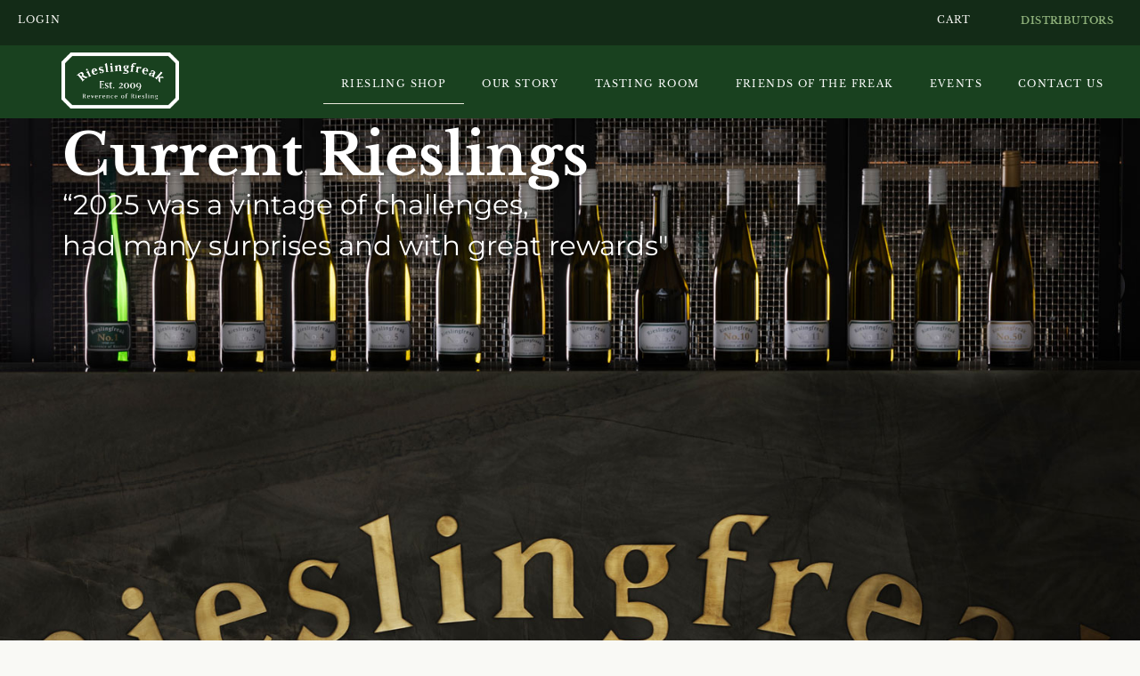

--- FILE ---
content_type: text/html; charset=UTF-8
request_url: https://rieslingfreak.com/wine/
body_size: 25199
content:
<!doctype html>
<html lang="en-AU">
<head>
	<meta charset="UTF-8">
	<meta name="viewport" content="width=device-width, initial-scale=1">
	<link rel="profile" href="https://gmpg.org/xfn/11">
	<meta name='robots' content='index, follow, max-image-preview:large, max-snippet:-1, max-video-preview:-1' />

            <script data-no-defer="1" data-ezscrex="false" data-cfasync="false" data-pagespeed-no-defer data-cookieconsent="ignore">
                var ctPublicFunctions = {"_ajax_nonce":"35f97b105a","_rest_nonce":"228c613ad9","_ajax_url":"\/wp-admin\/admin-ajax.php","_rest_url":"https:\/\/rieslingfreak.com\/wp-json\/","data__cookies_type":"none","data__ajax_type":"rest","data__bot_detector_enabled":"0","data__frontend_data_log_enabled":1,"cookiePrefix":"","wprocket_detected":false,"host_url":"rieslingfreak.com","text__ee_click_to_select":"Click to select the whole data","text__ee_original_email":"The complete one is","text__ee_got_it":"Got it","text__ee_blocked":"Blocked","text__ee_cannot_connect":"Cannot connect","text__ee_cannot_decode":"Can not decode email. Unknown reason","text__ee_email_decoder":"CleanTalk email decoder","text__ee_wait_for_decoding":"The magic is on the way!","text__ee_decoding_process":"Please wait a few seconds while we decode the contact data."}
            </script>
        
            <script data-no-defer="1" data-ezscrex="false" data-cfasync="false" data-pagespeed-no-defer data-cookieconsent="ignore">
                var ctPublic = {"_ajax_nonce":"35f97b105a","settings__forms__check_internal":"0","settings__forms__check_external":"0","settings__forms__force_protection":0,"settings__forms__search_test":"1","settings__data__bot_detector_enabled":"0","settings__sfw__anti_crawler":0,"blog_home":"https:\/\/rieslingfreak.com\/","pixel__setting":"3","pixel__enabled":false,"pixel__url":"https:\/\/moderate4-v4.cleantalk.org\/pixel\/1ad41b65a8625258fb12f888396f707f.gif","data__email_check_before_post":"1","data__email_check_exist_post":"0","data__cookies_type":"none","data__key_is_ok":true,"data__visible_fields_required":true,"wl_brandname":"Anti-Spam by CleanTalk","wl_brandname_short":"CleanTalk","ct_checkjs_key":1124287255,"emailEncoderPassKey":"7971f3acd37ee966c1aef690841acb87","bot_detector_forms_excluded":"W10=","advancedCacheExists":false,"varnishCacheExists":false,"wc_ajax_add_to_cart":false}
            </script>
        
	<!-- This site is optimized with the Yoast SEO plugin v26.1.1 - https://yoast.com/wordpress/plugins/seo/ -->
	<title>Current Rieslings - Rieslingfreak</title>
	<link rel="canonical" href="https://rieslingfreak.com/wine/" />
	<meta property="og:locale" content="en_US" />
	<meta property="og:type" content="article" />
	<meta property="og:title" content="Current Rieslings - Rieslingfreak" />
	<meta property="og:description" content="Current Rieslings “2025 was a vintage of challenges, had many surprises and with great rewards&#8221; Discover 2025 Vintage 2025 Vintage Notes The lead up to the 2025 vintage was notable for 2024 being the driest year on record in South Australia, as well as being the third-warmest year since records began in 1838. With little [&hellip;]" />
	<meta property="og:url" content="https://rieslingfreak.com/wine/" />
	<meta property="og:site_name" content="Rieslingfreak" />
	<meta property="article:publisher" content="https://www.facebook.com/rieslingfreak" />
	<meta property="article:modified_time" content="2026-01-02T09:47:43+00:00" />
	<meta property="og:image" content="https://rieslingfreak.com/wp-content/uploads/holly.png" />
	<meta property="og:image:width" content="156" />
	<meta property="og:image:height" content="150" />
	<meta property="og:image:type" content="image/png" />
	<meta name="twitter:card" content="summary_large_image" />
	<meta name="twitter:label1" content="Est. reading time" />
	<meta name="twitter:data1" content="3 minutes" />
	<script type="application/ld+json" class="yoast-schema-graph">{"@context":"https://schema.org","@graph":[{"@type":"WebPage","@id":"https://rieslingfreak.com/wine/","url":"https://rieslingfreak.com/wine/","name":"Current Rieslings - Rieslingfreak","isPartOf":{"@id":"https://rieslingfreak.com/#website"},"primaryImageOfPage":{"@id":"https://rieslingfreak.com/wine/#primaryimage"},"image":{"@id":"https://rieslingfreak.com/wine/#primaryimage"},"thumbnailUrl":"https://rieslingfreak.com/wp-content/uploads/holly.png","datePublished":"2022-09-07T22:57:47+00:00","dateModified":"2026-01-02T09:47:43+00:00","breadcrumb":{"@id":"https://rieslingfreak.com/wine/#breadcrumb"},"inLanguage":"en-AU","potentialAction":[{"@type":"ReadAction","target":["https://rieslingfreak.com/wine/"]}]},{"@type":"ImageObject","inLanguage":"en-AU","@id":"https://rieslingfreak.com/wine/#primaryimage","url":"https://rieslingfreak.com/wp-content/uploads/holly.png","contentUrl":"https://rieslingfreak.com/wp-content/uploads/holly.png","width":156,"height":150},{"@type":"BreadcrumbList","@id":"https://rieslingfreak.com/wine/#breadcrumb","itemListElement":[{"@type":"ListItem","position":1,"name":"Home","item":"https://rieslingfreak.com/"},{"@type":"ListItem","position":2,"name":"Current Rieslings"}]},{"@type":"WebSite","@id":"https://rieslingfreak.com/#website","url":"https://rieslingfreak.com/","name":"Rieslingfreak","description":"","publisher":{"@id":"https://rieslingfreak.com/#organization"},"potentialAction":[{"@type":"SearchAction","target":{"@type":"EntryPoint","urlTemplate":"https://rieslingfreak.com/?s={search_term_string}"},"query-input":{"@type":"PropertyValueSpecification","valueRequired":true,"valueName":"search_term_string"}}],"inLanguage":"en-AU"},{"@type":"Organization","@id":"https://rieslingfreak.com/#organization","name":"Rieslingfreak","url":"https://rieslingfreak.com/","logo":{"@type":"ImageObject","inLanguage":"en-AU","@id":"https://rieslingfreak.com/#/schema/logo/image/","url":"https://rieslingfreak.com/wp-content/uploads/Rieslingfreak-Logo.png","contentUrl":"https://rieslingfreak.com/wp-content/uploads/Rieslingfreak-Logo.png","width":830,"height":406,"caption":"Rieslingfreak"},"image":{"@id":"https://rieslingfreak.com/#/schema/logo/image/"},"sameAs":["https://www.facebook.com/rieslingfreak"]}]}</script>
	<!-- / Yoast SEO plugin. -->


		<!-- This site uses the Google Analytics by MonsterInsights plugin v9.11.0 - Using Analytics tracking - https://www.monsterinsights.com/ -->
							<script src="//www.googletagmanager.com/gtag/js?id=G-9RE9VB04LB"  data-cfasync="false" data-wpfc-render="false" async></script>
			<script data-cfasync="false" data-wpfc-render="false">
				var mi_version = '9.11.0';
				var mi_track_user = true;
				var mi_no_track_reason = '';
								var MonsterInsightsDefaultLocations = {"page_location":"https:\/\/rieslingfreak.com\/wine\/"};
								if ( typeof MonsterInsightsPrivacyGuardFilter === 'function' ) {
					var MonsterInsightsLocations = (typeof MonsterInsightsExcludeQuery === 'object') ? MonsterInsightsPrivacyGuardFilter( MonsterInsightsExcludeQuery ) : MonsterInsightsPrivacyGuardFilter( MonsterInsightsDefaultLocations );
				} else {
					var MonsterInsightsLocations = (typeof MonsterInsightsExcludeQuery === 'object') ? MonsterInsightsExcludeQuery : MonsterInsightsDefaultLocations;
				}

								var disableStrs = [
										'ga-disable-G-9RE9VB04LB',
									];

				/* Function to detect opted out users */
				function __gtagTrackerIsOptedOut() {
					for (var index = 0; index < disableStrs.length; index++) {
						if (document.cookie.indexOf(disableStrs[index] + '=true') > -1) {
							return true;
						}
					}

					return false;
				}

				/* Disable tracking if the opt-out cookie exists. */
				if (__gtagTrackerIsOptedOut()) {
					for (var index = 0; index < disableStrs.length; index++) {
						window[disableStrs[index]] = true;
					}
				}

				/* Opt-out function */
				function __gtagTrackerOptout() {
					for (var index = 0; index < disableStrs.length; index++) {
						document.cookie = disableStrs[index] + '=true; expires=Thu, 31 Dec 2099 23:59:59 UTC; path=/';
						window[disableStrs[index]] = true;
					}
				}

				if ('undefined' === typeof gaOptout) {
					function gaOptout() {
						__gtagTrackerOptout();
					}
				}
								window.dataLayer = window.dataLayer || [];

				window.MonsterInsightsDualTracker = {
					helpers: {},
					trackers: {},
				};
				if (mi_track_user) {
					function __gtagDataLayer() {
						dataLayer.push(arguments);
					}

					function __gtagTracker(type, name, parameters) {
						if (!parameters) {
							parameters = {};
						}

						if (parameters.send_to) {
							__gtagDataLayer.apply(null, arguments);
							return;
						}

						if (type === 'event') {
														parameters.send_to = monsterinsights_frontend.v4_id;
							var hookName = name;
							if (typeof parameters['event_category'] !== 'undefined') {
								hookName = parameters['event_category'] + ':' + name;
							}

							if (typeof MonsterInsightsDualTracker.trackers[hookName] !== 'undefined') {
								MonsterInsightsDualTracker.trackers[hookName](parameters);
							} else {
								__gtagDataLayer('event', name, parameters);
							}
							
						} else {
							__gtagDataLayer.apply(null, arguments);
						}
					}

					__gtagTracker('js', new Date());
					__gtagTracker('set', {
						'developer_id.dZGIzZG': true,
											});
					if ( MonsterInsightsLocations.page_location ) {
						__gtagTracker('set', MonsterInsightsLocations);
					}
										__gtagTracker('config', 'G-9RE9VB04LB', {"forceSSL":"true","link_attribution":"true"} );
										window.gtag = __gtagTracker;										(function () {
						/* https://developers.google.com/analytics/devguides/collection/analyticsjs/ */
						/* ga and __gaTracker compatibility shim. */
						var noopfn = function () {
							return null;
						};
						var newtracker = function () {
							return new Tracker();
						};
						var Tracker = function () {
							return null;
						};
						var p = Tracker.prototype;
						p.get = noopfn;
						p.set = noopfn;
						p.send = function () {
							var args = Array.prototype.slice.call(arguments);
							args.unshift('send');
							__gaTracker.apply(null, args);
						};
						var __gaTracker = function () {
							var len = arguments.length;
							if (len === 0) {
								return;
							}
							var f = arguments[len - 1];
							if (typeof f !== 'object' || f === null || typeof f.hitCallback !== 'function') {
								if ('send' === arguments[0]) {
									var hitConverted, hitObject = false, action;
									if ('event' === arguments[1]) {
										if ('undefined' !== typeof arguments[3]) {
											hitObject = {
												'eventAction': arguments[3],
												'eventCategory': arguments[2],
												'eventLabel': arguments[4],
												'value': arguments[5] ? arguments[5] : 1,
											}
										}
									}
									if ('pageview' === arguments[1]) {
										if ('undefined' !== typeof arguments[2]) {
											hitObject = {
												'eventAction': 'page_view',
												'page_path': arguments[2],
											}
										}
									}
									if (typeof arguments[2] === 'object') {
										hitObject = arguments[2];
									}
									if (typeof arguments[5] === 'object') {
										Object.assign(hitObject, arguments[5]);
									}
									if ('undefined' !== typeof arguments[1].hitType) {
										hitObject = arguments[1];
										if ('pageview' === hitObject.hitType) {
											hitObject.eventAction = 'page_view';
										}
									}
									if (hitObject) {
										action = 'timing' === arguments[1].hitType ? 'timing_complete' : hitObject.eventAction;
										hitConverted = mapArgs(hitObject);
										__gtagTracker('event', action, hitConverted);
									}
								}
								return;
							}

							function mapArgs(args) {
								var arg, hit = {};
								var gaMap = {
									'eventCategory': 'event_category',
									'eventAction': 'event_action',
									'eventLabel': 'event_label',
									'eventValue': 'event_value',
									'nonInteraction': 'non_interaction',
									'timingCategory': 'event_category',
									'timingVar': 'name',
									'timingValue': 'value',
									'timingLabel': 'event_label',
									'page': 'page_path',
									'location': 'page_location',
									'title': 'page_title',
									'referrer' : 'page_referrer',
								};
								for (arg in args) {
																		if (!(!args.hasOwnProperty(arg) || !gaMap.hasOwnProperty(arg))) {
										hit[gaMap[arg]] = args[arg];
									} else {
										hit[arg] = args[arg];
									}
								}
								return hit;
							}

							try {
								f.hitCallback();
							} catch (ex) {
							}
						};
						__gaTracker.create = newtracker;
						__gaTracker.getByName = newtracker;
						__gaTracker.getAll = function () {
							return [];
						};
						__gaTracker.remove = noopfn;
						__gaTracker.loaded = true;
						window['__gaTracker'] = __gaTracker;
					})();
									} else {
										console.log("");
					(function () {
						function __gtagTracker() {
							return null;
						}

						window['__gtagTracker'] = __gtagTracker;
						window['gtag'] = __gtagTracker;
					})();
									}
			</script>
							<!-- / Google Analytics by MonsterInsights -->
		<style id='wp-img-auto-sizes-contain-inline-css'>
img:is([sizes=auto i],[sizes^="auto," i]){contain-intrinsic-size:3000px 1500px}
/*# sourceURL=wp-img-auto-sizes-contain-inline-css */
</style>
<link rel='stylesheet' id='withwine_widget_builder_styles-css' href='https://rieslingfreak.com/wp-content/plugins/withwine-1/includes/widget-builder/dist/tailwind.css?ver=6.9' media='all' />
<link rel='stylesheet' id='cleantalk-public-css-css' href='https://rieslingfreak.com/wp-content/plugins/cleantalk-spam-protect/css/cleantalk-public.min.css?ver=6.65_1759418599' media='all' />
<link rel='stylesheet' id='cleantalk-email-decoder-css-css' href='https://rieslingfreak.com/wp-content/plugins/cleantalk-spam-protect/css/cleantalk-email-decoder.min.css?ver=6.65_1759418599' media='all' />
<link rel='stylesheet' id='hello-elementor-css' href='https://rieslingfreak.com/wp-content/themes/hello-elementor/assets/css/reset.css?ver=3.4.4' media='all' />
<link rel='stylesheet' id='hello-elementor-theme-style-css' href='https://rieslingfreak.com/wp-content/themes/hello-elementor/assets/css/theme.css?ver=3.4.4' media='all' />
<link rel='stylesheet' id='hello-elementor-header-footer-css' href='https://rieslingfreak.com/wp-content/themes/hello-elementor/assets/css/header-footer.css?ver=3.4.4' media='all' />
<link rel='stylesheet' id='elementor-frontend-css' href='https://rieslingfreak.com/wp-content/uploads/elementor/css/custom-frontend.min.css?ver=1766549484' media='all' />
<link rel='stylesheet' id='elementor-post-7-css' href='https://rieslingfreak.com/wp-content/uploads/elementor/css/post-7.css?ver=1766549484' media='all' />
<link rel='stylesheet' id='widget-heading-css' href='https://rieslingfreak.com/wp-content/plugins/elementor/assets/css/widget-heading.min.css?ver=3.31.2' media='all' />
<link rel='stylesheet' id='widget-image-css' href='https://rieslingfreak.com/wp-content/plugins/elementor/assets/css/widget-image.min.css?ver=3.31.2' media='all' />
<link rel='stylesheet' id='widget-nav-menu-css' href='https://rieslingfreak.com/wp-content/uploads/elementor/css/custom-pro-widget-nav-menu.min.css?ver=1766549484' media='all' />
<link rel='stylesheet' id='e-sticky-css' href='https://rieslingfreak.com/wp-content/plugins/elementor-pro/assets/css/modules/sticky.min.css?ver=3.31.2' media='all' />
<link rel='stylesheet' id='widget-menu-anchor-css' href='https://rieslingfreak.com/wp-content/plugins/elementor/assets/css/widget-menu-anchor.min.css?ver=3.31.2' media='all' />
<link rel='stylesheet' id='widget-divider-css' href='https://rieslingfreak.com/wp-content/plugins/elementor/assets/css/widget-divider.min.css?ver=3.31.2' media='all' />
<link rel='stylesheet' id='widget-icon-list-css' href='https://rieslingfreak.com/wp-content/uploads/elementor/css/custom-widget-icon-list.min.css?ver=1766549484' media='all' />
<link rel='stylesheet' id='widget-social-icons-css' href='https://rieslingfreak.com/wp-content/plugins/elementor/assets/css/widget-social-icons.min.css?ver=3.31.2' media='all' />
<link rel='stylesheet' id='e-apple-webkit-css' href='https://rieslingfreak.com/wp-content/uploads/elementor/css/custom-apple-webkit.min.css?ver=1766549484' media='all' />
<link rel='stylesheet' id='e-animation-fadeIn-css' href='https://rieslingfreak.com/wp-content/plugins/elementor/assets/lib/animations/styles/fadeIn.min.css?ver=3.31.2' media='all' />
<link rel='stylesheet' id='widget-spacer-css' href='https://rieslingfreak.com/wp-content/plugins/elementor/assets/css/widget-spacer.min.css?ver=3.31.2' media='all' />
<link rel='stylesheet' id='e-popup-css' href='https://rieslingfreak.com/wp-content/plugins/elementor-pro/assets/css/conditionals/popup.min.css?ver=3.31.2' media='all' />
<link rel='stylesheet' id='elementor-icons-css' href='https://rieslingfreak.com/wp-content/plugins/elementor/assets/lib/eicons/css/elementor-icons.min.css?ver=5.43.0' media='all' />
<link rel='stylesheet' id='e-animation-fadeInUp-css' href='https://rieslingfreak.com/wp-content/plugins/elementor/assets/lib/animations/styles/fadeInUp.min.css?ver=3.31.2' media='all' />
<link rel='stylesheet' id='e-animation-fadeInDown-css' href='https://rieslingfreak.com/wp-content/plugins/elementor/assets/lib/animations/styles/fadeInDown.min.css?ver=3.31.2' media='all' />
<link rel='stylesheet' id='widget-nested-accordion-css' href='https://rieslingfreak.com/wp-content/plugins/elementor/assets/css/widget-nested-accordion.min.css?ver=3.31.2' media='all' />
<link rel='stylesheet' id='elementor-post-19-css' href='https://rieslingfreak.com/wp-content/uploads/elementor/css/post-19.css?ver=1767347336' media='all' />
<link rel='stylesheet' id='elementor-post-40-css' href='https://rieslingfreak.com/wp-content/uploads/elementor/css/post-40.css?ver=1766549484' media='all' />
<link rel='stylesheet' id='elementor-post-52-css' href='https://rieslingfreak.com/wp-content/uploads/elementor/css/post-52.css?ver=1766549484' media='all' />
<link rel='stylesheet' id='elementor-post-641-css' href='https://rieslingfreak.com/wp-content/uploads/elementor/css/post-641.css?ver=1766549484' media='all' />
<link rel='stylesheet' id='hello-elementor-child-style-css' href='https://rieslingfreak.com/wp-content/themes/hello-theme-child-master/style.css?ver=1.0.0' media='all' />
<link rel='stylesheet' id='ecs-styles-css' href='https://rieslingfreak.com/wp-content/plugins/ele-custom-skin/assets/css/ecs-style.css?ver=3.1.9' media='all' />
<link rel='stylesheet' id='elementor-gf-local-librebaskerville-css' href='https://rieslingfreak.com/wp-content/uploads/elementor/google-fonts/css/librebaskerville.css?ver=1746579157' media='all' />
<link rel='stylesheet' id='elementor-gf-local-montserrat-css' href='https://rieslingfreak.com/wp-content/uploads/elementor/google-fonts/css/montserrat.css?ver=1746579319' media='all' />
<link rel='stylesheet' id='elementor-gf-local-baskervville-css' href='https://rieslingfreak.com/wp-content/uploads/elementor/google-fonts/css/baskervville.css?ver=1746579323' media='all' />
<link rel='stylesheet' id='elementor-gf-local-roboto-css' href='https://rieslingfreak.com/wp-content/uploads/elementor/google-fonts/css/roboto.css?ver=1746579464' media='all' />
<link rel='stylesheet' id='elementor-icons-shared-0-css' href='https://rieslingfreak.com/wp-content/plugins/elementor/assets/lib/font-awesome/css/fontawesome.min.css?ver=5.15.3' media='all' />
<link rel='stylesheet' id='elementor-icons-fa-solid-css' href='https://rieslingfreak.com/wp-content/plugins/elementor/assets/lib/font-awesome/css/solid.min.css?ver=5.15.3' media='all' />
<link rel='stylesheet' id='elementor-icons-fa-brands-css' href='https://rieslingfreak.com/wp-content/plugins/elementor/assets/lib/font-awesome/css/brands.min.css?ver=5.15.3' media='all' />
<script src="https://rieslingfreak.com/wp-content/plugins/google-analytics-for-wordpress/assets/js/frontend-gtag.min.js?ver=9.11.0" id="monsterinsights-frontend-script-js" async data-wp-strategy="async"></script>
<script data-cfasync="false" data-wpfc-render="false" id='monsterinsights-frontend-script-js-extra'>var monsterinsights_frontend = {"js_events_tracking":"true","download_extensions":"doc,pdf,ppt,zip,xls,docx,pptx,xlsx","inbound_paths":"[{\"path\":\"\\\/go\\\/\",\"label\":\"affiliate\"},{\"path\":\"\\\/recommend\\\/\",\"label\":\"affiliate\"}]","home_url":"https:\/\/rieslingfreak.com","hash_tracking":"false","v4_id":"G-9RE9VB04LB"};</script>
<script src="https://rieslingfreak.com/wp-content/plugins/cleantalk-spam-protect/js/apbct-public-bundle_gathering.min.js?ver=6.65_1759418599" id="apbct-public-bundle_gathering.min-js-js"></script>
<script src="https://rieslingfreak.com/wp-content/plugins/elementor-pro/assets/js/page-transitions.min.js?ver=3.31.2" id="page-transitions-js"></script>
<script src="https://rieslingfreak.com/wp-includes/js/jquery/jquery.min.js?ver=3.7.1" id="jquery-core-js"></script>
<script src="https://rieslingfreak.com/wp-includes/js/jquery/jquery-migrate.min.js?ver=3.4.1" id="jquery-migrate-js"></script>
<script id="ecs_ajax_load-js-extra">
var ecs_ajax_params = {"ajaxurl":"https://rieslingfreak.com/wp-admin/admin-ajax.php","posts":"{\"page\":0,\"pagename\":\"wine\",\"error\":\"\",\"m\":\"\",\"p\":0,\"post_parent\":\"\",\"subpost\":\"\",\"subpost_id\":\"\",\"attachment\":\"\",\"attachment_id\":0,\"name\":\"wine\",\"page_id\":0,\"second\":\"\",\"minute\":\"\",\"hour\":\"\",\"day\":0,\"monthnum\":0,\"year\":0,\"w\":0,\"category_name\":\"\",\"tag\":\"\",\"cat\":\"\",\"tag_id\":\"\",\"author\":\"\",\"author_name\":\"\",\"feed\":\"\",\"tb\":\"\",\"paged\":0,\"meta_key\":\"\",\"meta_value\":\"\",\"preview\":\"\",\"s\":\"\",\"sentence\":\"\",\"title\":\"\",\"fields\":\"all\",\"menu_order\":\"\",\"embed\":\"\",\"category__in\":[],\"category__not_in\":[],\"category__and\":[],\"post__in\":[],\"post__not_in\":[],\"post_name__in\":[],\"tag__in\":[],\"tag__not_in\":[],\"tag__and\":[],\"tag_slug__in\":[],\"tag_slug__and\":[],\"post_parent__in\":[],\"post_parent__not_in\":[],\"author__in\":[],\"author__not_in\":[],\"search_columns\":[],\"ignore_sticky_posts\":false,\"suppress_filters\":false,\"cache_results\":true,\"update_post_term_cache\":true,\"update_menu_item_cache\":false,\"lazy_load_term_meta\":true,\"update_post_meta_cache\":true,\"post_type\":\"\",\"posts_per_page\":10,\"nopaging\":false,\"comments_per_page\":\"50\",\"no_found_rows\":false,\"order\":\"DESC\"}"};
//# sourceURL=ecs_ajax_load-js-extra
</script>
<script src="https://rieslingfreak.com/wp-content/plugins/ele-custom-skin/assets/js/ecs_ajax_pagination.js?ver=3.1.9" id="ecs_ajax_load-js"></script>
<script src="https://rieslingfreak.com/wp-content/plugins/ele-custom-skin/assets/js/ecs.js?ver=3.1.9" id="ecs-script-js"></script>
<meta name="generator" content="Elementor 3.31.2; features: additional_custom_breakpoints, e_element_cache; settings: css_print_method-external, google_font-enabled, font_display-auto">
                   <style>
                      @import url('https://fonts.googleapis.com/css?family=Open+Sans:300,400,600');

                      .ww-widget {
                        font-family: 'Open Sans', helvetica, arial, sans-serif;
                        font-size: 11px;

                        --primary-color: #132817;
                        --primary-color-alt: #527544;
                        --secondary-color: #93bb86;
                        --secondary-color-alt: #638863;

                        --warn-color: #c72c4b;
                        --info-color: #ff6b4e;
                        --success-color: #5caf81;

                        --white: #ffffff;
                        --gray-1: #f3f3f4;
                        --gray-2: #c7c7c7;
                        --gray-3: #d2d2d2;
                        --gray-4: #888888;
                        --gray-5: #404448;
                        --gray-6: #888888;
                        --black: #000000;
                        --star: #f6be0e;
                      }

                      #ww-menu-auth-link:empty,
                      #ww-menu-register-link:empty , #register:empty {
                        display: none;
                      }
                    </style>
                    <script type="text/javascript">
                      sessionStorage.setItem('WithWine_User_State', document.cookie.split(';').filter(c => c.trim().startsWith('WithWine_User_State=')).map(c => decodeURIComponent(c.trim().substring('WithWine_User_State='.length)))[0] || 'null');
                    </script>
                  			<style>
				.e-con.e-parent:nth-of-type(n+4):not(.e-lazyloaded):not(.e-no-lazyload),
				.e-con.e-parent:nth-of-type(n+4):not(.e-lazyloaded):not(.e-no-lazyload) * {
					background-image: none !important;
				}
				@media screen and (max-height: 1024px) {
					.e-con.e-parent:nth-of-type(n+3):not(.e-lazyloaded):not(.e-no-lazyload),
					.e-con.e-parent:nth-of-type(n+3):not(.e-lazyloaded):not(.e-no-lazyload) * {
						background-image: none !important;
					}
				}
				@media screen and (max-height: 640px) {
					.e-con.e-parent:nth-of-type(n+2):not(.e-lazyloaded):not(.e-no-lazyload),
					.e-con.e-parent:nth-of-type(n+2):not(.e-lazyloaded):not(.e-no-lazyload) * {
						background-image: none !important;
					}
				}
			</style>
			<link rel="icon" href="https://rieslingfreak.com/wp-content/uploads/cropped-Rieslingfreak-favicon-32x32.png" sizes="32x32" />
<link rel="icon" href="https://rieslingfreak.com/wp-content/uploads/cropped-Rieslingfreak-favicon-192x192.png" sizes="192x192" />
<link rel="apple-touch-icon" href="https://rieslingfreak.com/wp-content/uploads/cropped-Rieslingfreak-favicon-180x180.png" />
<meta name="msapplication-TileImage" content="https://rieslingfreak.com/wp-content/uploads/cropped-Rieslingfreak-favicon-270x270.png" />
		<style id="wp-custom-css">
			
/**** STORE PAGE *******/

	.ww-widget {
  font-family: unset !important;
}

.ww-product-card {
  box-shadow: unset !important;
	background-color: #F9F9F5 !important;
	margin-bottom: 20px !important;
}

.ww-product-card .name a {
  font-size: 17px;
  color: #000 !important;
  font-weight: 800;
}

.ww-product-card .kind {
  display: none;
}

.ww-product-card .description {
  font-size: 16px;
	font-weight: 300;
}
	
.ww-product-card .quantity-info {
  background-color: unset !important;
  color: #f00;
}

.ww-action-button-like, .ww-action-button-try {
  background-color: unset !important;
  color: #AECBA2 !important;
	text-transform: initial !important;
}

.ww-action-button-buy {
    background-color: #E9E9DC !important;
  color: #000 !important;
	text-transform: initial !important;
	font-size: 15px !important;
}

.ww-product-card .price-info {
  /*background-color: unset !important;  giedre editing*/
background-color: #F9F9F5 !important;
	color: #527545 !important;
	font-weight:300 !important;
	font-size: 20px !important;
	padding: 5px !important;
}

.ww-product-card .price-info-suffix {
  display: block;
	font-weight:300 !important;
	font-size: 14px !important;
}

.product-right-column .price span {
	font-size: 20px;
}

.ww-store .ww-action-button-buy.ww-button, .ww-product-list .ww-action-button-buy.ww-button {
  flex: unset;
}

@media (min-width: 769px) {

.ww-product-card {
  flex: 1 0 100% !important;
  flex-direction: row !important;
  transform: translateY(-1px);
	/*border-bottom: solid 3px #DAEFD2;   ** visual presentation tweak*/
}

.ww-product-card .image {
  position: unset !important;
  display: flex !important;
  flex-direction: row !important;
  max-width: 200px;
  width: 100%;
  max-width: 240px;
	margin-bottom:-4px;

}

.ww-product-card  .image {
  max-width: 240px;

}
	
.ww-product-card .name {
	margin-bottom:20px !important;
	margin-top: 0px !important;
}

.ww-product-card .details {
  flex: 1 1 100% !important;
	padding: 20px 20px 20px 50px !important;
}
	

.ww-product-card .price {
  position: absolute !important;
  right: 6.5% !important;
  left: unset !important;
  display: flex !important;
  flex-direction: column !important;
  /* g comment top: 30px !important;*/
	bottom: unset !important;


}

.ww-product-action-buttons {
  flex-direction: column-reverse !important;
  margin-top: 20px !important;
  flex: 1 0 20% !important;
}
	
	.ww-product-card .ww-product-action-buttons {
		  margin-top: 80px !important;
		margin-bottom: 140px !important;
	}

	.ww-action-button.buy
	{font-family: 'Libre Baskerville';
}
	
}

/* G - hide "from" before price*/
span.price-info-prefix { display:none;}


/* G - additional css to ensure vertical alignment of all items to the top when showing collection list  ADDITIONAL CSS IN SHORTCODE WIDGET CUSTOM CSS*/


				</style>
		<style id='global-styles-inline-css'>
:root{--wp--preset--aspect-ratio--square: 1;--wp--preset--aspect-ratio--4-3: 4/3;--wp--preset--aspect-ratio--3-4: 3/4;--wp--preset--aspect-ratio--3-2: 3/2;--wp--preset--aspect-ratio--2-3: 2/3;--wp--preset--aspect-ratio--16-9: 16/9;--wp--preset--aspect-ratio--9-16: 9/16;--wp--preset--color--black: #000000;--wp--preset--color--cyan-bluish-gray: #abb8c3;--wp--preset--color--white: #ffffff;--wp--preset--color--pale-pink: #f78da7;--wp--preset--color--vivid-red: #cf2e2e;--wp--preset--color--luminous-vivid-orange: #ff6900;--wp--preset--color--luminous-vivid-amber: #fcb900;--wp--preset--color--light-green-cyan: #7bdcb5;--wp--preset--color--vivid-green-cyan: #00d084;--wp--preset--color--pale-cyan-blue: #8ed1fc;--wp--preset--color--vivid-cyan-blue: #0693e3;--wp--preset--color--vivid-purple: #9b51e0;--wp--preset--gradient--vivid-cyan-blue-to-vivid-purple: linear-gradient(135deg,rgb(6,147,227) 0%,rgb(155,81,224) 100%);--wp--preset--gradient--light-green-cyan-to-vivid-green-cyan: linear-gradient(135deg,rgb(122,220,180) 0%,rgb(0,208,130) 100%);--wp--preset--gradient--luminous-vivid-amber-to-luminous-vivid-orange: linear-gradient(135deg,rgb(252,185,0) 0%,rgb(255,105,0) 100%);--wp--preset--gradient--luminous-vivid-orange-to-vivid-red: linear-gradient(135deg,rgb(255,105,0) 0%,rgb(207,46,46) 100%);--wp--preset--gradient--very-light-gray-to-cyan-bluish-gray: linear-gradient(135deg,rgb(238,238,238) 0%,rgb(169,184,195) 100%);--wp--preset--gradient--cool-to-warm-spectrum: linear-gradient(135deg,rgb(74,234,220) 0%,rgb(151,120,209) 20%,rgb(207,42,186) 40%,rgb(238,44,130) 60%,rgb(251,105,98) 80%,rgb(254,248,76) 100%);--wp--preset--gradient--blush-light-purple: linear-gradient(135deg,rgb(255,206,236) 0%,rgb(152,150,240) 100%);--wp--preset--gradient--blush-bordeaux: linear-gradient(135deg,rgb(254,205,165) 0%,rgb(254,45,45) 50%,rgb(107,0,62) 100%);--wp--preset--gradient--luminous-dusk: linear-gradient(135deg,rgb(255,203,112) 0%,rgb(199,81,192) 50%,rgb(65,88,208) 100%);--wp--preset--gradient--pale-ocean: linear-gradient(135deg,rgb(255,245,203) 0%,rgb(182,227,212) 50%,rgb(51,167,181) 100%);--wp--preset--gradient--electric-grass: linear-gradient(135deg,rgb(202,248,128) 0%,rgb(113,206,126) 100%);--wp--preset--gradient--midnight: linear-gradient(135deg,rgb(2,3,129) 0%,rgb(40,116,252) 100%);--wp--preset--font-size--small: 13px;--wp--preset--font-size--medium: 20px;--wp--preset--font-size--large: 36px;--wp--preset--font-size--x-large: 42px;--wp--preset--spacing--20: 0.44rem;--wp--preset--spacing--30: 0.67rem;--wp--preset--spacing--40: 1rem;--wp--preset--spacing--50: 1.5rem;--wp--preset--spacing--60: 2.25rem;--wp--preset--spacing--70: 3.38rem;--wp--preset--spacing--80: 5.06rem;--wp--preset--shadow--natural: 6px 6px 9px rgba(0, 0, 0, 0.2);--wp--preset--shadow--deep: 12px 12px 50px rgba(0, 0, 0, 0.4);--wp--preset--shadow--sharp: 6px 6px 0px rgba(0, 0, 0, 0.2);--wp--preset--shadow--outlined: 6px 6px 0px -3px rgb(255, 255, 255), 6px 6px rgb(0, 0, 0);--wp--preset--shadow--crisp: 6px 6px 0px rgb(0, 0, 0);}:root { --wp--style--global--content-size: 800px;--wp--style--global--wide-size: 1200px; }:where(body) { margin: 0; }.wp-site-blocks > .alignleft { float: left; margin-right: 2em; }.wp-site-blocks > .alignright { float: right; margin-left: 2em; }.wp-site-blocks > .aligncenter { justify-content: center; margin-left: auto; margin-right: auto; }:where(.wp-site-blocks) > * { margin-block-start: 24px; margin-block-end: 0; }:where(.wp-site-blocks) > :first-child { margin-block-start: 0; }:where(.wp-site-blocks) > :last-child { margin-block-end: 0; }:root { --wp--style--block-gap: 24px; }:root :where(.is-layout-flow) > :first-child{margin-block-start: 0;}:root :where(.is-layout-flow) > :last-child{margin-block-end: 0;}:root :where(.is-layout-flow) > *{margin-block-start: 24px;margin-block-end: 0;}:root :where(.is-layout-constrained) > :first-child{margin-block-start: 0;}:root :where(.is-layout-constrained) > :last-child{margin-block-end: 0;}:root :where(.is-layout-constrained) > *{margin-block-start: 24px;margin-block-end: 0;}:root :where(.is-layout-flex){gap: 24px;}:root :where(.is-layout-grid){gap: 24px;}.is-layout-flow > .alignleft{float: left;margin-inline-start: 0;margin-inline-end: 2em;}.is-layout-flow > .alignright{float: right;margin-inline-start: 2em;margin-inline-end: 0;}.is-layout-flow > .aligncenter{margin-left: auto !important;margin-right: auto !important;}.is-layout-constrained > .alignleft{float: left;margin-inline-start: 0;margin-inline-end: 2em;}.is-layout-constrained > .alignright{float: right;margin-inline-start: 2em;margin-inline-end: 0;}.is-layout-constrained > .aligncenter{margin-left: auto !important;margin-right: auto !important;}.is-layout-constrained > :where(:not(.alignleft):not(.alignright):not(.alignfull)){max-width: var(--wp--style--global--content-size);margin-left: auto !important;margin-right: auto !important;}.is-layout-constrained > .alignwide{max-width: var(--wp--style--global--wide-size);}body .is-layout-flex{display: flex;}.is-layout-flex{flex-wrap: wrap;align-items: center;}.is-layout-flex > :is(*, div){margin: 0;}body .is-layout-grid{display: grid;}.is-layout-grid > :is(*, div){margin: 0;}body{padding-top: 0px;padding-right: 0px;padding-bottom: 0px;padding-left: 0px;}a:where(:not(.wp-element-button)){text-decoration: underline;}:root :where(.wp-element-button, .wp-block-button__link){background-color: #32373c;border-width: 0;color: #fff;font-family: inherit;font-size: inherit;font-style: inherit;font-weight: inherit;letter-spacing: inherit;line-height: inherit;padding-top: calc(0.667em + 2px);padding-right: calc(1.333em + 2px);padding-bottom: calc(0.667em + 2px);padding-left: calc(1.333em + 2px);text-decoration: none;text-transform: inherit;}.has-black-color{color: var(--wp--preset--color--black) !important;}.has-cyan-bluish-gray-color{color: var(--wp--preset--color--cyan-bluish-gray) !important;}.has-white-color{color: var(--wp--preset--color--white) !important;}.has-pale-pink-color{color: var(--wp--preset--color--pale-pink) !important;}.has-vivid-red-color{color: var(--wp--preset--color--vivid-red) !important;}.has-luminous-vivid-orange-color{color: var(--wp--preset--color--luminous-vivid-orange) !important;}.has-luminous-vivid-amber-color{color: var(--wp--preset--color--luminous-vivid-amber) !important;}.has-light-green-cyan-color{color: var(--wp--preset--color--light-green-cyan) !important;}.has-vivid-green-cyan-color{color: var(--wp--preset--color--vivid-green-cyan) !important;}.has-pale-cyan-blue-color{color: var(--wp--preset--color--pale-cyan-blue) !important;}.has-vivid-cyan-blue-color{color: var(--wp--preset--color--vivid-cyan-blue) !important;}.has-vivid-purple-color{color: var(--wp--preset--color--vivid-purple) !important;}.has-black-background-color{background-color: var(--wp--preset--color--black) !important;}.has-cyan-bluish-gray-background-color{background-color: var(--wp--preset--color--cyan-bluish-gray) !important;}.has-white-background-color{background-color: var(--wp--preset--color--white) !important;}.has-pale-pink-background-color{background-color: var(--wp--preset--color--pale-pink) !important;}.has-vivid-red-background-color{background-color: var(--wp--preset--color--vivid-red) !important;}.has-luminous-vivid-orange-background-color{background-color: var(--wp--preset--color--luminous-vivid-orange) !important;}.has-luminous-vivid-amber-background-color{background-color: var(--wp--preset--color--luminous-vivid-amber) !important;}.has-light-green-cyan-background-color{background-color: var(--wp--preset--color--light-green-cyan) !important;}.has-vivid-green-cyan-background-color{background-color: var(--wp--preset--color--vivid-green-cyan) !important;}.has-pale-cyan-blue-background-color{background-color: var(--wp--preset--color--pale-cyan-blue) !important;}.has-vivid-cyan-blue-background-color{background-color: var(--wp--preset--color--vivid-cyan-blue) !important;}.has-vivid-purple-background-color{background-color: var(--wp--preset--color--vivid-purple) !important;}.has-black-border-color{border-color: var(--wp--preset--color--black) !important;}.has-cyan-bluish-gray-border-color{border-color: var(--wp--preset--color--cyan-bluish-gray) !important;}.has-white-border-color{border-color: var(--wp--preset--color--white) !important;}.has-pale-pink-border-color{border-color: var(--wp--preset--color--pale-pink) !important;}.has-vivid-red-border-color{border-color: var(--wp--preset--color--vivid-red) !important;}.has-luminous-vivid-orange-border-color{border-color: var(--wp--preset--color--luminous-vivid-orange) !important;}.has-luminous-vivid-amber-border-color{border-color: var(--wp--preset--color--luminous-vivid-amber) !important;}.has-light-green-cyan-border-color{border-color: var(--wp--preset--color--light-green-cyan) !important;}.has-vivid-green-cyan-border-color{border-color: var(--wp--preset--color--vivid-green-cyan) !important;}.has-pale-cyan-blue-border-color{border-color: var(--wp--preset--color--pale-cyan-blue) !important;}.has-vivid-cyan-blue-border-color{border-color: var(--wp--preset--color--vivid-cyan-blue) !important;}.has-vivid-purple-border-color{border-color: var(--wp--preset--color--vivid-purple) !important;}.has-vivid-cyan-blue-to-vivid-purple-gradient-background{background: var(--wp--preset--gradient--vivid-cyan-blue-to-vivid-purple) !important;}.has-light-green-cyan-to-vivid-green-cyan-gradient-background{background: var(--wp--preset--gradient--light-green-cyan-to-vivid-green-cyan) !important;}.has-luminous-vivid-amber-to-luminous-vivid-orange-gradient-background{background: var(--wp--preset--gradient--luminous-vivid-amber-to-luminous-vivid-orange) !important;}.has-luminous-vivid-orange-to-vivid-red-gradient-background{background: var(--wp--preset--gradient--luminous-vivid-orange-to-vivid-red) !important;}.has-very-light-gray-to-cyan-bluish-gray-gradient-background{background: var(--wp--preset--gradient--very-light-gray-to-cyan-bluish-gray) !important;}.has-cool-to-warm-spectrum-gradient-background{background: var(--wp--preset--gradient--cool-to-warm-spectrum) !important;}.has-blush-light-purple-gradient-background{background: var(--wp--preset--gradient--blush-light-purple) !important;}.has-blush-bordeaux-gradient-background{background: var(--wp--preset--gradient--blush-bordeaux) !important;}.has-luminous-dusk-gradient-background{background: var(--wp--preset--gradient--luminous-dusk) !important;}.has-pale-ocean-gradient-background{background: var(--wp--preset--gradient--pale-ocean) !important;}.has-electric-grass-gradient-background{background: var(--wp--preset--gradient--electric-grass) !important;}.has-midnight-gradient-background{background: var(--wp--preset--gradient--midnight) !important;}.has-small-font-size{font-size: var(--wp--preset--font-size--small) !important;}.has-medium-font-size{font-size: var(--wp--preset--font-size--medium) !important;}.has-large-font-size{font-size: var(--wp--preset--font-size--large) !important;}.has-x-large-font-size{font-size: var(--wp--preset--font-size--x-large) !important;}
/*# sourceURL=global-styles-inline-css */
</style>
<link rel='stylesheet' id='elementor-post-2247-css' href='https://rieslingfreak.com/wp-content/uploads/elementor/css/post-2247.css?ver=1766549485' media='all' />
</head>
<body class="wp-singular page-template-default page page-id-19 wp-custom-logo wp-embed-responsive wp-theme-hello-elementor wp-child-theme-hello-theme-child-master hello-elementor-default elementor-default elementor-kit-7 elementor-page elementor-page-19">

		<e-page-transition preloader-type="icon" preloader-icon="fas fa-wine-glass-alt fa-solid" class="e-page-transition--entering" exclude="^https\:\/\/rieslingfreak\.com\/wp\-admin\/">
					</e-page-transition>
		
<a class="skip-link screen-reader-text" href="#content">Skip to content</a>

		<header data-elementor-type="header" data-elementor-id="40" class="elementor elementor-40 elementor-location-header" data-elementor-post-type="elementor_library">
					<section class="elementor-section elementor-top-section elementor-element elementor-element-f70830c elementor-section-full_width elementor-section-height-default elementor-section-height-default" data-id="f70830c" data-element_type="section" data-settings="{&quot;background_background&quot;:&quot;classic&quot;}">
						<div class="elementor-container elementor-column-gap-default">
					<div class="elementor-column elementor-col-33 elementor-top-column elementor-element elementor-element-21cb67a" data-id="21cb67a" data-element_type="column">
			<div class="elementor-widget-wrap elementor-element-populated">
						<div class="elementor-element elementor-element-28cafed elementor-widget elementor-widget-html" data-id="28cafed" data-element_type="widget" data-widget_type="html.default">
				<div class="elementor-widget-container">
					<h6 id="login"></h6>				</div>
				</div>
					</div>
		</div>
				<div class="elementor-column elementor-col-33 elementor-top-column elementor-element elementor-element-ecbe6f0" data-id="ecbe6f0" data-element_type="column">
			<div class="elementor-widget-wrap elementor-element-populated">
						<div class="elementor-element elementor-element-61dcedd elementor-widget elementor-widget-html" data-id="61dcedd" data-element_type="widget" data-widget_type="html.default">
				<div class="elementor-widget-container">
					<h6 id="cart"></h6>				</div>
				</div>
					</div>
		</div>
				<div class="elementor-column elementor-col-33 elementor-top-column elementor-element elementor-element-f33ca15 elementor-hidden-mobile" data-id="f33ca15" data-element_type="column">
			<div class="elementor-widget-wrap elementor-element-populated">
						<div class="elementor-element elementor-element-64726cd elementor-widget elementor-widget-heading" data-id="64726cd" data-element_type="widget" data-widget_type="heading.default">
				<div class="elementor-widget-container">
					<h2 class="elementor-heading-title elementor-size-default"><a href="https://rieslingfreak.com/distributors/">Distributors</a></h2>				</div>
				</div>
					</div>
		</div>
					</div>
		</section>
		<div class="elementor-element elementor-element-11faae8 e-con-full e-flex e-con e-parent" data-id="11faae8" data-element_type="container" data-settings="{&quot;background_background&quot;:&quot;classic&quot;,&quot;sticky&quot;:&quot;top&quot;,&quot;sticky_on&quot;:[&quot;desktop&quot;,&quot;tablet&quot;,&quot;mobile_extra&quot;,&quot;mobile&quot;],&quot;sticky_offset&quot;:0,&quot;sticky_effects_offset&quot;:0,&quot;sticky_anchor_link_offset&quot;:0}">
		<div class="elementor-element elementor-element-b8cdeda e-con-full e-flex e-con e-child" data-id="b8cdeda" data-element_type="container">
				<div class="elementor-element elementor-element-58bbf1e elementor-widget-mobile__width-initial elementor-widget elementor-widget-image" data-id="58bbf1e" data-element_type="widget" data-widget_type="image.default">
				<div class="elementor-widget-container">
																<a href="https://rieslingfreak.com">
							<img width="900" height="431" src="https://rieslingfreak.com/wp-content/uploads/rieslingfreak-logo-transp.png" class="attachment-large size-large wp-image-801" alt="" srcset="https://rieslingfreak.com/wp-content/uploads/rieslingfreak-logo-transp.png 900w, https://rieslingfreak.com/wp-content/uploads/rieslingfreak-logo-transp-768x368.png 768w" sizes="(max-width: 900px) 100vw, 900px" />								</a>
															</div>
				</div>
				</div>
		<div class="elementor-element elementor-element-c2927a4 e-con-full e-flex e-con e-child" data-id="c2927a4" data-element_type="container">
				<div class="elementor-element elementor-element-07f3193 elementor-nav-menu__align-end elementor-hidden-mobile elementor-hidden-tablet elementor-hidden-mobile_extra elementor-nav-menu--dropdown-tablet elementor-nav-menu__text-align-aside elementor-nav-menu--toggle elementor-nav-menu--burger elementor-widget elementor-widget-nav-menu" data-id="07f3193" data-element_type="widget" data-settings="{&quot;layout&quot;:&quot;horizontal&quot;,&quot;submenu_icon&quot;:{&quot;value&quot;:&quot;&lt;i class=\&quot;fas fa-caret-down\&quot;&gt;&lt;\/i&gt;&quot;,&quot;library&quot;:&quot;fa-solid&quot;},&quot;toggle&quot;:&quot;burger&quot;}" data-widget_type="nav-menu.default">
				<div class="elementor-widget-container">
								<nav aria-label="Menu" class="elementor-nav-menu--main elementor-nav-menu__container elementor-nav-menu--layout-horizontal e--pointer-underline e--animation-fade">
				<ul id="menu-1-07f3193" class="elementor-nav-menu"><li class="menu-item menu-item-type-post_type menu-item-object-page current-menu-item page_item page-item-19 current_page_item current-menu-ancestor current-menu-parent current_page_parent current_page_ancestor menu-item-has-children menu-item-31"><a href="https://rieslingfreak.com/wine/" aria-current="page" class="elementor-item elementor-item-active">Riesling Shop</a>
<ul class="sub-menu elementor-nav-menu--dropdown">
	<li class="menu-item menu-item-type-post_type menu-item-object-page current-menu-item page_item page-item-19 current_page_item menu-item-1679"><a href="https://rieslingfreak.com/wine/" aria-current="page" class="elementor-sub-item elementor-item-active">Current Rieslings</a></li>
	<li class="menu-item menu-item-type-post_type menu-item-object-page menu-item-1678"><a href="https://rieslingfreak.com/museum-rieslings/" class="elementor-sub-item">Museum Rieslings</a></li>
	<li class="menu-item menu-item-type-post_type menu-item-object-page menu-item-3255"><a href="https://rieslingfreak.com/gift-vouchers/" class="elementor-sub-item">Gift Vouchers</a></li>
</ul>
</li>
<li class="menu-item menu-item-type-post_type menu-item-object-page menu-item-has-children menu-item-32"><a href="https://rieslingfreak.com/our-story/" class="elementor-item">Our Story</a>
<ul class="sub-menu elementor-nav-menu--dropdown">
	<li class="menu-item menu-item-type-post_type menu-item-object-page menu-item-235"><a href="https://rieslingfreak.com/our-rieslings/" class="elementor-sub-item">Our Rieslings</a></li>
	<li class="menu-item menu-item-type-post_type menu-item-object-page menu-item-236"><a href="https://rieslingfreak.com/our-people/" class="elementor-sub-item">Our People</a></li>
	<li class="menu-item menu-item-type-post_type menu-item-object-page menu-item-237"><a href="https://rieslingfreak.com/our-vintages/" class="elementor-sub-item">Our Vineyards</a></li>
	<li class="menu-item menu-item-type-post_type menu-item-object-page menu-item-339"><a href="https://rieslingfreak.com/our-winemaking/" class="elementor-sub-item">Our Winemaking</a></li>
	<li class="menu-item menu-item-type-post_type menu-item-object-page menu-item-4476"><a href="https://rieslingfreak.com/our-community/" class="elementor-sub-item">Our Community</a></li>
	<li class="menu-item menu-item-type-post_type menu-item-object-page menu-item-3254"><a href="https://rieslingfreak.com/vintage-reports/" class="elementor-sub-item">Vintage Reports</a></li>
	<li class="menu-item menu-item-type-post_type menu-item-object-page menu-item-4694"><a href="https://rieslingfreak.com/sustainability/" class="elementor-sub-item">Sustainability</a></li>
</ul>
</li>
<li class="menu-item menu-item-type-post_type menu-item-object-page menu-item-424"><a href="https://rieslingfreak.com/cellar-door-tastings/" class="elementor-item">Tasting Room</a></li>
<li class="menu-item menu-item-type-post_type menu-item-object-page menu-item-3950"><a href="https://rieslingfreak.com/friends-of-the-freak/" class="elementor-item">Friends of the Freak</a></li>
<li class="menu-item menu-item-type-post_type menu-item-object-page menu-item-35"><a href="https://rieslingfreak.com/events/" class="elementor-item">Events</a></li>
<li class="menu-item menu-item-type-post_type menu-item-object-page menu-item-33"><a href="https://rieslingfreak.com/contact-us/" class="elementor-item">Contact Us</a></li>
</ul>			</nav>
					<div class="elementor-menu-toggle" role="button" tabindex="0" aria-label="Menu Toggle" aria-expanded="false">
			<i aria-hidden="true" role="presentation" class="elementor-menu-toggle__icon--open eicon-menu-bar"></i><i aria-hidden="true" role="presentation" class="elementor-menu-toggle__icon--close eicon-close"></i>		</div>
					<nav class="elementor-nav-menu--dropdown elementor-nav-menu__container" aria-hidden="true">
				<ul id="menu-2-07f3193" class="elementor-nav-menu"><li class="menu-item menu-item-type-post_type menu-item-object-page current-menu-item page_item page-item-19 current_page_item current-menu-ancestor current-menu-parent current_page_parent current_page_ancestor menu-item-has-children menu-item-31"><a href="https://rieslingfreak.com/wine/" aria-current="page" class="elementor-item elementor-item-active" tabindex="-1">Riesling Shop</a>
<ul class="sub-menu elementor-nav-menu--dropdown">
	<li class="menu-item menu-item-type-post_type menu-item-object-page current-menu-item page_item page-item-19 current_page_item menu-item-1679"><a href="https://rieslingfreak.com/wine/" aria-current="page" class="elementor-sub-item elementor-item-active" tabindex="-1">Current Rieslings</a></li>
	<li class="menu-item menu-item-type-post_type menu-item-object-page menu-item-1678"><a href="https://rieslingfreak.com/museum-rieslings/" class="elementor-sub-item" tabindex="-1">Museum Rieslings</a></li>
	<li class="menu-item menu-item-type-post_type menu-item-object-page menu-item-3255"><a href="https://rieslingfreak.com/gift-vouchers/" class="elementor-sub-item" tabindex="-1">Gift Vouchers</a></li>
</ul>
</li>
<li class="menu-item menu-item-type-post_type menu-item-object-page menu-item-has-children menu-item-32"><a href="https://rieslingfreak.com/our-story/" class="elementor-item" tabindex="-1">Our Story</a>
<ul class="sub-menu elementor-nav-menu--dropdown">
	<li class="menu-item menu-item-type-post_type menu-item-object-page menu-item-235"><a href="https://rieslingfreak.com/our-rieslings/" class="elementor-sub-item" tabindex="-1">Our Rieslings</a></li>
	<li class="menu-item menu-item-type-post_type menu-item-object-page menu-item-236"><a href="https://rieslingfreak.com/our-people/" class="elementor-sub-item" tabindex="-1">Our People</a></li>
	<li class="menu-item menu-item-type-post_type menu-item-object-page menu-item-237"><a href="https://rieslingfreak.com/our-vintages/" class="elementor-sub-item" tabindex="-1">Our Vineyards</a></li>
	<li class="menu-item menu-item-type-post_type menu-item-object-page menu-item-339"><a href="https://rieslingfreak.com/our-winemaking/" class="elementor-sub-item" tabindex="-1">Our Winemaking</a></li>
	<li class="menu-item menu-item-type-post_type menu-item-object-page menu-item-4476"><a href="https://rieslingfreak.com/our-community/" class="elementor-sub-item" tabindex="-1">Our Community</a></li>
	<li class="menu-item menu-item-type-post_type menu-item-object-page menu-item-3254"><a href="https://rieslingfreak.com/vintage-reports/" class="elementor-sub-item" tabindex="-1">Vintage Reports</a></li>
	<li class="menu-item menu-item-type-post_type menu-item-object-page menu-item-4694"><a href="https://rieslingfreak.com/sustainability/" class="elementor-sub-item" tabindex="-1">Sustainability</a></li>
</ul>
</li>
<li class="menu-item menu-item-type-post_type menu-item-object-page menu-item-424"><a href="https://rieslingfreak.com/cellar-door-tastings/" class="elementor-item" tabindex="-1">Tasting Room</a></li>
<li class="menu-item menu-item-type-post_type menu-item-object-page menu-item-3950"><a href="https://rieslingfreak.com/friends-of-the-freak/" class="elementor-item" tabindex="-1">Friends of the Freak</a></li>
<li class="menu-item menu-item-type-post_type menu-item-object-page menu-item-35"><a href="https://rieslingfreak.com/events/" class="elementor-item" tabindex="-1">Events</a></li>
<li class="menu-item menu-item-type-post_type menu-item-object-page menu-item-33"><a href="https://rieslingfreak.com/contact-us/" class="elementor-item" tabindex="-1">Contact Us</a></li>
</ul>			</nav>
						</div>
				</div>
				<div class="elementor-element elementor-element-9ed098b elementor-hidden-desktop elementor-view-default elementor-widget elementor-widget-icon" data-id="9ed098b" data-element_type="widget" data-widget_type="icon.default">
				<div class="elementor-widget-container">
							<div class="elementor-icon-wrapper">
			<a class="elementor-icon" href="#elementor-action%3Aaction%3Dpopup%3Aopen%26settings%3DeyJpZCI6IjIyNDciLCJ0b2dnbGUiOmZhbHNlfQ%3D%3D">
			<i aria-hidden="true" class="fas fa-bars"></i>			</a>
		</div>
						</div>
				</div>
				</div>
				</div>
				</header>
		
<main id="content" class="site-main post-19 page type-page status-publish hentry">

	
	<div class="page-content">
				<div data-elementor-type="wp-page" data-elementor-id="19" class="elementor elementor-19" data-elementor-post-type="page">
				<div class="elementor-element elementor-element-e51ace7 e-con-full e-flex e-con e-parent" data-id="e51ace7" data-element_type="container" data-settings="{&quot;background_background&quot;:&quot;classic&quot;}">
		<div class="elementor-element elementor-element-466fe0e e-flex e-con-boxed e-con e-child" data-id="466fe0e" data-element_type="container">
					<div class="e-con-inner">
				<div class="elementor-element elementor-element-a778780 elementor-widget elementor-widget-heading" data-id="a778780" data-element_type="widget" data-widget_type="heading.default">
				<div class="elementor-widget-container">
					<h2 class="elementor-heading-title elementor-size-default">Current Rieslings</h2>				</div>
				</div>
				<div class="elementor-element elementor-element-15e9b9e elementor-icon-list--layout-inline elementor-list-item-link-full_width elementor-widget elementor-widget-icon-list" data-id="15e9b9e" data-element_type="widget" data-widget_type="icon-list.default">
				<div class="elementor-widget-container">
							<ul class="elementor-icon-list-items elementor-inline-items">
							<li class="elementor-icon-list-item elementor-inline-item">
										<span class="elementor-icon-list-text">“2025 was a vintage of challenges, <br>had many surprises and with great rewards"</span>
									</li>
						</ul>
						</div>
				</div>
				<div class="elementor-element elementor-element-7c71495 elementor-widget elementor-widget-spacer" data-id="7c71495" data-element_type="widget" data-widget_type="spacer.default">
				<div class="elementor-widget-container">
							<div class="elementor-spacer">
			<div class="elementor-spacer-inner"></div>
		</div>
						</div>
				</div>
					</div>
				</div>
		<div class="elementor-element elementor-element-1e6ebe1 e-con-full elementor-hidden-mobile elementor-hidden-mobile_extra e-flex elementor-invisible e-con e-child" data-id="1e6ebe1" data-element_type="container" data-settings="{&quot;background_background&quot;:&quot;classic&quot;,&quot;animation&quot;:&quot;fadeInUp&quot;,&quot;sticky&quot;:&quot;bottom&quot;,&quot;sticky_on&quot;:[&quot;desktop&quot;],&quot;sticky_offset&quot;:0,&quot;sticky_effects_offset&quot;:0,&quot;sticky_anchor_link_offset&quot;:0}">
				<div class="elementor-element elementor-element-02f168c elementor-align-center elementor-widget elementor-widget-button" data-id="02f168c" data-element_type="widget" data-widget_type="button.default">
				<div class="elementor-widget-container">
									<div class="elementor-button-wrapper">
					<a class="elementor-button elementor-button-link elementor-size-sm" href="#wine">
						<span class="elementor-button-content-wrapper">
									<span class="elementor-button-text">Discover 2025 Vintage</span>
					</span>
					</a>
				</div>
								</div>
				</div>
				<div class="elementor-element elementor-element-0c4bc4b elementor-view-default elementor-widget elementor-widget-icon" data-id="0c4bc4b" data-element_type="widget" data-widget_type="icon.default">
				<div class="elementor-widget-container">
							<div class="elementor-icon-wrapper">
			<a class="elementor-icon" href="#wine">
			<i aria-hidden="true" class="fas fa-chevron-down"></i>			</a>
		</div>
						</div>
				</div>
				</div>
				</div>
		<div class="elementor-element elementor-element-fab85a7 e-flex e-con-boxed e-con e-parent" data-id="fab85a7" data-element_type="container" data-settings="{&quot;background_background&quot;:&quot;classic&quot;}">
					<div class="e-con-inner">
		<div class="elementor-element elementor-element-b78cbec e-con-full e-flex e-con e-child" data-id="b78cbec" data-element_type="container">
				<div class="elementor-element elementor-element-b8b30fe elementor-widget elementor-widget-menu-anchor" data-id="b8b30fe" data-element_type="widget" data-widget_type="menu-anchor.default">
				<div class="elementor-widget-container">
							<div class="elementor-menu-anchor" id="wine"></div>
						</div>
				</div>
				<div class="elementor-element elementor-element-6fe9b2c elementor-widget elementor-widget-heading" data-id="6fe9b2c" data-element_type="widget" data-widget_type="heading.default">
				<div class="elementor-widget-container">
					<h2 class="elementor-heading-title elementor-size-default">2025 Vintage Notes

</h2>				</div>
				</div>
				<div class="elementor-element elementor-element-ec9f8e7 elementor-widget elementor-widget-text-editor" data-id="ec9f8e7" data-element_type="widget" data-widget_type="text-editor.default">
				<div class="elementor-widget-container">
									<p>The lead up to the 2025 vintage was notable for 2024 being the driest year on record in South Australia, as well as being the third-warmest year since records began in 1838. With little rain to speak of it was clear that the 2025 vintage would demand judicious irrigation and careful management of supplemental water to achieve quality crops. From budburst there were clear indicators of the potential for a bumper harvest, but hopes were dashed in late September when a catastrophic frost annihilated the early spring growth across much of the Clare and Eden Valleys. While initially devastating, the timing of this frost event played into our favour as we watched the vines bounce back with secondary budburst. The second crop was significantly smaller than the primary, but with limited water supply and no rain in sight, this allowed our growers to curate dense, healthy canopies with remarkable quality fruit from minimal water input.</p><p>Summer temperatures were well above the long-term average leading to early harvests across South Australia. Rieslingfreak commenced picking on the 10th of February, with all the fruit received into the winery by the end of the month. For a year that is marked by hot and dry conditions, the intensity of flavour and electric acidity in the 2025 Rieslings is both remarkable and incredibly exciting. While the quantity of wine produced from the vintage may be meagre, the quality certainly cannot be questioned.</p>								</div>
				</div>
				</div>
					</div>
				</div>
				<section class="elementor-section elementor-top-section elementor-element elementor-element-186cdc6 elementor-section-boxed elementor-section-height-default elementor-section-height-default" data-id="186cdc6" data-element_type="section">
						<div class="elementor-container elementor-column-gap-default">
					<div class="elementor-column elementor-col-100 elementor-top-column elementor-element elementor-element-d49bb91" data-id="d49bb91" data-element_type="column">
			<div class="elementor-widget-wrap elementor-element-populated">
						<div class="elementor-element elementor-element-6051e5c elementor-widget elementor-widget-heading" data-id="6051e5c" data-element_type="widget" data-widget_type="heading.default">
				<div class="elementor-widget-container">
					<h2 class="elementor-heading-title elementor-size-default">If you are a Friend of the Freak, login at the top of the screen to see your pricing and special offers</h2>				</div>
				</div>
					</div>
		</div>
					</div>
		</section>
				<section class="elementor-section elementor-top-section elementor-element elementor-element-572654a elementor-hidden-desktop elementor-hidden-tablet elementor-hidden-mobile_extra elementor-hidden-mobile elementor-section-boxed elementor-section-height-default elementor-section-height-default" data-id="572654a" data-element_type="section" data-settings="{&quot;background_background&quot;:&quot;classic&quot;}">
						<div class="elementor-container elementor-column-gap-default">
					<div class="elementor-column elementor-col-100 elementor-top-column elementor-element elementor-element-6f98817" data-id="6f98817" data-element_type="column">
			<div class="elementor-widget-wrap elementor-element-populated">
						<div class="elementor-element elementor-element-708cfbb elementor-widget elementor-widget-shortcode" data-id="708cfbb" data-element_type="widget" data-widget_type="shortcode.default">
				<div class="elementor-widget-container">
							<div class="elementor-shortcode"><div id="ww-product-list-featured-6957d797f3f62" class="ww-widget ww-type-product-list-featured"><style data-styled="true" data-styled-version="5.3.6">.eRQPKp{-webkit-appearance:none;-moz-appearance:none;appearance:none;border:1px solid var(--gray-2);font-size:1.077em;padding:0.5em 1em;-webkit-transition:all 300ms ease-out;transition:all 300ms ease-out;cursor:pointer;text-align:center;outline:none;border-radius:0;-webkit-text-decoration:none;text-decoration:none;background-color:transparent;border-color:var(--secondary-color);color:var(--secondary-color);}/*!sc*/
.eRQPKp:hover:not([disabled]){-webkit-text-decoration:none;text-decoration:none;background-color:var(--secondary-color-alt);border-color:var(--secondary-color-alt);color:var(--white);}/*!sc*/
.eRQPKp.link:hover:not([disabled]){color:var(--primary-color);}/*!sc*/
.eRQPKp:focus{box-shadow:0 0 0 2px rgba(200,200,200,0.8);}/*!sc*/
.eRQPKp[disabled]{opacity:0.5;cursor:default;}/*!sc*/
.jbVIWp{-webkit-appearance:none;-moz-appearance:none;appearance:none;border:1px solid var(--gray-2);font-size:1.077em;padding:0.5em 1em;-webkit-transition:all 300ms ease-out;transition:all 300ms ease-out;cursor:pointer;text-align:center;outline:none;border-radius:0;-webkit-text-decoration:none;text-decoration:none;background-color:transparent;border-color:var(--primary-color);color:var(--primary-color);}/*!sc*/
.jbVIWp:hover:not([disabled]){-webkit-text-decoration:none;text-decoration:none;background-color:var(--primary-color-alt);border-color:var(--primary-color-alt);color:var(--white);}/*!sc*/
.jbVIWp.link:hover:not([disabled]){color:var(--primary-color);}/*!sc*/
.jbVIWp:focus{box-shadow:0 0 0 2px rgba(200,200,200,0.8);}/*!sc*/
.jbVIWp[disabled]{opacity:0.5;cursor:default;}/*!sc*/
data-styled.g1[id="Button__ButtonV1-sc-1cvch2-0"]{content:"eRQPKp,jbVIWp,"}/*!sc*/
.bHvDA-D{font-size:inherit;font-family:inherit;}/*!sc*/
data-styled.g15[id="ProductPrice-sc-o5g7om-0"]{content:"bHvDA-D,"}/*!sc*/
.bmKTbr{display:-webkit-box;display:-webkit-flex;display:-ms-flexbox;display:flex;-webkit-flex-direction:row;-ms-flex-direction:row;flex-direction:row;margin-top:1em;}/*!sc*/
.bmKTbr .ww-button{-webkit-flex:1;-ms-flex:1;flex:1;text-transform:uppercase;font-weight:400;padding:0.5em;border-right-style:none;}/*!sc*/
.bmKTbr .ww-button:last-child{border-right-style:solid;}/*!sc*/
data-styled.g31[id="ProductActionButtons-sc-vti7ql-0"]{content:"bmKTbr,"}/*!sc*/
.gVDoUX{-webkit-flex:1;-ms-flex:1;flex:1;display:-webkit-box;display:-webkit-flex;display:-ms-flexbox;display:flex;-webkit-flex-direction:column;-ms-flex-direction:column;flex-direction:column;min-width:20em;color:var(--gray-5);margin:0.86em;box-shadow:0 0 1px 0 rgba(0,0,0,0.2);-webkit-transition:all 200ms ease-out;transition:all 200ms ease-out;background-color:var(--white);}/*!sc*/
.gVDoUX:hover{-webkit-transform:translateY(-1px);-ms-transform:translateY(-1px);transform:translateY(-1px);box-shadow:0px 3px 5px -1px rgba(0,0,0,0.2),0px 6px 10px 0px rgba(0,0,0,0.14),0px 1px 18px 0px rgba(0,0,0,0.12);}/*!sc*/
.gVDoUX .image{position:relative;display:-webkit-box;display:-webkit-flex;display:-ms-flexbox;display:flex;-webkit-flex-direction:column;-ms-flex-direction:column;flex-direction:column;-webkit-align-items:stretch;-webkit-box-align:stretch;-ms-flex-align:stretch;align-items:stretch;-webkit-box-pack:center;-webkit-justify-content:center;-ms-flex-pack:center;justify-content:center;overflow:hidden;}/*!sc*/
.gVDoUX .image a{display:-webkit-box;display:-webkit-flex;display:-ms-flexbox;display:flex;-webkit-align-items:center;-webkit-box-align:center;-ms-flex-align:center;align-items:center;-webkit-box-pack:center;-webkit-justify-content:center;-ms-flex-pack:center;justify-content:center;height:256px;}/*!sc*/
.gVDoUX .image a img{height:auto;width:auto;max-width:100%;max-height:256px;}/*!sc*/
.gVDoUX .price{color:var(--white);position:absolute;right:0;bottom:0;left:0;display:-webkit-box;display:-webkit-flex;display:-ms-flexbox;display:flex;-webkit-flex-direction:column;-ms-flex-direction:column;flex-direction:column;-webkit-align-items:flex-end;-webkit-box-align:flex-end;-ms-flex-align:flex-end;align-items:flex-end;}/*!sc*/
.gVDoUX .price-info{background-color:var(--gray-4);padding:0.5em 1em;font-size:1.077em;font-weight:600;display:inline-block;width:100%;text-align:center;}/*!sc*/
.gVDoUX .out-of-stock-info{background-color:var(--warn-color);font-size:0.785em;font-weight:600;padding:0.196em 1.176em;display:inline-block;}/*!sc*/
.gVDoUX .quantity-info{background-color:var(--info-color);font-size:0.785em;font-weight:600;padding:0.196em 1.176em;display:inline-block;}/*!sc*/
.gVDoUX .name{margin:0.5em 0;font-size:1.17em;}/*!sc*/
.gVDoUX .name a{-webkit-text-decoration:none;text-decoration:none;color:inherit;}/*!sc*/
.gVDoUX .brand-name{color:var(--gray-6,#888888);}/*!sc*/
.gVDoUX .kind{color:var(--gray-6,#888888);}/*!sc*/
.gVDoUX .description{margin:0;}/*!sc*/
.gVDoUX .details{padding:1em;min-height:12em;-webkit-flex:auto;-ms-flex:auto;flex:auto;}/*!sc*/
.gVDoUX .action-buttons{margin:0;}/*!sc*/
.gVDoUX .variation-select{width:100%;height:2.5em;text-align:center;font-size:1.077em;}/*!sc*/
@media (min-width:569px){.gVDoUX{-webkit-flex:0.5;-ms-flex:0.5;flex:0.5;}}/*!sc*/
@media (min-width:853px){.gVDoUX{-webkit-flex:0.3;-ms-flex:0.3;flex:0.3;}}/*!sc*/
data-styled.g32[id="ProductCard-sc-ptzi17-0"]{content:"gVDoUX,"}/*!sc*/
.bsvlgM{color:var(--gray-5);width:100%;}/*!sc*/
.bsvlgM .list{display:-webkit-box;display:-webkit-flex;display:-ms-flexbox;display:flex;-webkit-flex-direction:row;-ms-flex-direction:row;flex-direction:row;-webkit-flex-wrap:wrap;-ms-flex-wrap:wrap;flex-wrap:wrap;-webkit-align-items:stretch;-webkit-box-align:stretch;-ms-flex-align:stretch;align-items:stretch;-webkit-box-pack:center;-webkit-justify-content:center;-ms-flex-pack:center;justify-content:center;}/*!sc*/
.bsvlgM .no-results{padding:5em;text-align:center;color:var(--gray-3);}/*!sc*/
data-styled.g44[id="ProductListItemsContainer-sc-kkmxk-0"]{content:"bsvlgM,"}/*!sc*/
</style><div class="ww-widget ww-product-list ProductListItemsContainer-sc-kkmxk-0 bsvlgM" data-product-list-id="1236"><div class="list"><div class="ww-product-card ProductCard-sc-ptzi17-0 gVDoUX" data-product-id="60382"><div class="image"><a href="https://rieslingfreak.com/wine/six-expressions-of-riesling-excellence/60382"><img decoding="async" src="https://s3-cdn.withwine.com/Wine/tljfmf6-lUuhZSBf2XUATQ.png?h=512&amp;autorotate=true" alt="Six Expressions of Riesling Excellence" height="256" class="ww-product-image"/></a><div class="price"><div class="price-info"><span class="price-info-prefix">From </span><span class="ww-widget ww-product-price ww-price-bottle-minimum-purchase ww-price-not-fetching ww-price-ready  ProductPrice-sc-o5g7om-0 bHvDA-D">$222.00</span><span class="price-info-suffix"></span></div></div></div><div class="details"><small class="kind">2025</small><h3 class="name"><a href="https://rieslingfreak.com/wine/six-expressions-of-riesling-excellence/60382">Six Expressions of Riesling Excellence</a></h3><p class="description">The Best of Rieslingfreak 2025</p></div><div class="ww-product-action-buttons ProductActionButtons-sc-vti7ql-0 bmKTbr"><button class="Button__ButtonV1-sc-1cvch2-0 eRQPKp ww-action-button-buy ww-button ww-action-button-buy"><span>Buy it <i class="icon-basket"></i></span></button></div></div><div class="ww-product-card ProductCard-sc-ptzi17-0 gVDoUX" data-product-id="58772"><div class="image"><a href="https://rieslingfreak.com/wine/2025-rieslingfreak-no-10-zenit-riesling-3-pack/58772"><img decoding="async" src="https://s3-cdn.withwine.com/Wine/6VV7LLA1ckGq8U60RvpRXw.jpeg?h=512&amp;autorotate=true" alt="2025 Rieslingfreak No.10 Zenit Riesling - 3 pack" height="256" class="ww-product-image"/></a><div class="price"><div class="price-info"><span class="price-info-prefix">From </span><span class="ww-widget ww-product-price ww-price-bottle-minimum-purchase ww-price-not-fetching ww-price-ready  ProductPrice-sc-o5g7om-0 bHvDA-D">$162.00</span><span class="price-info-suffix"></span></div></div></div><div class="details"><small class="kind">2025</small><h3 class="name"><a href="https://rieslingfreak.com/wine/2025-rieslingfreak-no-10-zenit-riesling-3-pack/58772">2025 Rieslingfreak No.10 Zenit Riesling - 3 pack</a></h3><p class="description">No.10 is our ultimate multi-regional blend that captures the very essence of the vintage and is the definitive expression of Riesling.The 2025 No.10 is a blend of 71% Eden Valley and 29% Clare Valley, from specially selected sites across two of our most outstanding vineyards of the year; the Lienert Vineyard in Flaxman Valley, and the Sandow Family vineyard in Watervale in the Clare Valley. </p></div><div class="ww-product-action-buttons ProductActionButtons-sc-vti7ql-0 bmKTbr"><button class="Button__ButtonV1-sc-1cvch2-0 eRQPKp ww-action-button-buy ww-button ww-action-button-buy"><span>Buy it <i class="icon-basket"></i></span></button></div></div><div class="ww-product-card ProductCard-sc-ptzi17-0 gVDoUX" data-product-id="57226"><div class="image"><a href="https://rieslingfreak.com/wine/2025-vintage-release-6-pack/57226"><img decoding="async" src="https://s3-cdn.withwine.com/Wine/OYOTzM2oRUqw2nmAsSGSwQ.png?h=512&amp;autorotate=true" alt="2025 Vintage Release - 6 pack " height="256" class="ww-product-image"/></a><div class="price"><div class="price-info"><span class="price-info-prefix">From </span><span class="ww-widget ww-product-price ww-price-bottle-minimum-purchase ww-price-not-fetching ww-price-ready  ProductPrice-sc-o5g7om-0 bHvDA-D">$183.00</span><span class="price-info-suffix"></span></div></div></div><div class="details"><small class="kind">2025</small><h3 class="name"><a href="https://rieslingfreak.com/wine/2025-vintage-release-6-pack/57226">2025 Vintage Release - 6 pack </a></h3><p class="description">A flight of the 2025 Vintage Release</p></div><div class="ww-product-action-buttons ProductActionButtons-sc-vti7ql-0 bmKTbr"><button class="Button__ButtonV1-sc-1cvch2-0 eRQPKp ww-action-button-buy ww-button ww-action-button-buy"><span>Buy it <i class="icon-basket"></i></span></button></div></div><div class="ww-product-card ProductCard-sc-ptzi17-0 gVDoUX" data-product-id="29959"><div class="image"><a href="https://rieslingfreak.com/wine/2022-rieslingfreak-no-1-grounds-of-grandeur-riesling-3-pack/29959"><img decoding="async" src="https://s3-cdn.withwine.com/Wine/50Fpv22TD0q06Cj_EkA2jA.png?h=512&amp;autorotate=true" alt="2022 Rieslingfreak No.1 Grounds of Grandeur Riesling - 3 pack" height="256" class="ww-product-image"/></a><div class="price"><div class="price-info"><span class="price-info-prefix">From </span><span class="ww-widget ww-product-price ww-price-bottle-minimum-purchase ww-price-not-fetching ww-price-ready  ProductPrice-sc-o5g7om-0 bHvDA-D">$330.00</span><span class="price-info-suffix"></span></div></div></div><div class="details"><small class="kind"></small><h3 class="name"><a href="https://rieslingfreak.com/wine/2022-rieslingfreak-no-1-grounds-of-grandeur-riesling-3-pack/29959">2022 Rieslingfreak No.1 Grounds of Grandeur Riesling - 3 pack</a></h3><p class="description">Paying respect to the individual vineyard, the grower, and the grapes, this Riesling reflects the very best of the vintage. This style of Riesling has texture and complexity, combining subtle oak notes with citrus flavors and an acid line that will drive this wine many years into the future.</p></div><div class="ww-product-action-buttons ProductActionButtons-sc-vti7ql-0 bmKTbr"><button class="Button__ButtonV1-sc-1cvch2-0 eRQPKp ww-action-button-buy ww-button ww-action-button-buy"><span>Buy it <i class="icon-basket"></i></span></button></div></div><div class="ww-product-card ProductCard-sc-ptzi17-0 gVDoUX" data-product-id="55310"><div class="image"><a href="https://rieslingfreak.com/wine/2022-rieslingfreak-no-1-grounds-of-grandeur-riesling-magnum/55310"><img decoding="async" src="https://s3-cdn.withwine.com/Wine/QShYA8HY6U6KHS9xSy8GLQ.png?h=512&amp;autorotate=true" alt="2022 Rieslingfreak No.1 Grounds of Grandeur Riesling Magnum" height="256" class="ww-product-image"/></a><div class="price"><div class="price-info"><span class="price-info-prefix">From </span><span class="ww-widget ww-product-price ww-price-bottle-minimum-purchase ww-price-not-fetching ww-price-ready  ProductPrice-sc-o5g7om-0 bHvDA-D">$310.00</span><span class="price-info-suffix"></span></div><div class="quantity-info">Only 8 left in stock</div></div></div><div class="details"><small class="kind">2022 Riesling</small><h3 class="name"><a href="https://rieslingfreak.com/wine/2022-rieslingfreak-no-1-grounds-of-grandeur-riesling-magnum/55310">2022 Rieslingfreak No.1 Grounds of Grandeur Riesling Magnum</a></h3><p class="description">Paying respect to the individual vineyard, the grower, and the grapes, this Riesling reflects the very best of the vintage. This style of Riesling has texture and complexity, combining subtle oak notes with citrus flavors and an acid line that will drive this wine many years into the future.</p></div><div class="ww-product-action-buttons ProductActionButtons-sc-vti7ql-0 bmKTbr"><button class="Button__ButtonV1-sc-1cvch2-0 jbVIWp ww-action-button-try ww-button ww-action-button-try"><span>Tried <!-- -->it?</span></button><button class="Button__ButtonV1-sc-1cvch2-0 jbVIWp ww-action-button-like ww-button ww-action-button-like"><span>Liked <!-- -->it?</span></button><button class="Button__ButtonV1-sc-1cvch2-0 eRQPKp ww-action-button-buy ww-button ww-action-button-buy"><span>Buy it <i class="icon-basket"></i></span></button></div></div><div class="ww-product-card ProductCard-sc-ptzi17-0 gVDoUX" data-product-id="53359"><div class="image"><a href="https://rieslingfreak.com/wine/2022-rieslingfreak-no-1-grounds-of-grandeur-riesling-3l/53359"><img decoding="async" src="https://s3-cdn.withwine.com/Wine/QShYA8HY6U6KHS9xSy8GLQ.png?h=512&amp;autorotate=true" alt="2022 Rieslingfreak No.1 Grounds of Grandeur Riesling 3L" height="256" class="ww-product-image"/></a><div class="price"><div class="price-info"><span class="price-info-prefix">From </span><span class="ww-widget ww-product-price ww-price-bottle-minimum-purchase ww-price-not-fetching ww-price-ready  ProductPrice-sc-o5g7om-0 bHvDA-D">$1,000.00</span><span class="price-info-suffix"></span></div><div class="quantity-info">Only 1 left in stock</div></div></div><div class="details"><small class="kind">2022 Riesling</small><h3 class="name"><a href="https://rieslingfreak.com/wine/2022-rieslingfreak-no-1-grounds-of-grandeur-riesling-3l/53359">2022 Rieslingfreak No.1 Grounds of Grandeur Riesling 3L</a></h3><p class="description">Paying respect to the individual vineyard, the grower, and the grapes, this Riesling reflects the very best of the vintage. This style of Riesling has texture and complexity, combining subtle oak notes with citrus flavors and an acid line that will drive this wine many years into the future.</p></div><div class="ww-product-action-buttons ProductActionButtons-sc-vti7ql-0 bmKTbr"><button class="Button__ButtonV1-sc-1cvch2-0 jbVIWp ww-action-button-try ww-button ww-action-button-try"><span>Tried <!-- -->it?</span></button><button class="Button__ButtonV1-sc-1cvch2-0 jbVIWp ww-action-button-like ww-button ww-action-button-like"><span>Liked <!-- -->it?</span></button><button class="Button__ButtonV1-sc-1cvch2-0 eRQPKp ww-action-button-buy ww-button ww-action-button-buy"><span>Buy it <i class="icon-basket"></i></span></button></div></div><div class="ww-product-card ProductCard-sc-ptzi17-0 gVDoUX" data-product-id="57199"><div class="image"><a href="https://rieslingfreak.com/wine/2025-rieslingfreak-no-2-polish-hill-river-riesling/57199"><img decoding="async" src="https://s3-cdn.withwine.com/Wine/vvGW-oyT1UOQ_vfjd4kXwQ.png?h=512&amp;autorotate=true" alt="2025 Rieslingfreak No.2 Polish Hill River Riesling" height="256" class="ww-product-image"/></a><div class="price"><div class="price-info"><span class="price-info-prefix">From </span><span class="ww-widget ww-product-price ww-price-bottle-minimum-purchase ww-price-not-fetching ww-price-ready  ProductPrice-sc-o5g7om-0 bHvDA-D">$37.00</span><span class="price-info-suffix"></span></div></div></div><div class="details"><small class="kind">2025 Riesling</small><h3 class="name"><a href="https://rieslingfreak.com/wine/2025-rieslingfreak-no-2-polish-hill-river-riesling/57199">2025 Rieslingfreak No.2 Polish Hill River Riesling</a></h3><p class="description">Polish Hill River is renowned for producing Riesling of elegance, and the 2025 No. 2 is the ultimate example of this. The bouquet is highly perfumed with aromas of fresh green apple, jasmine, and lemonbalm with a hints of honeysuckle and fresh linen</p></div><div class="ww-product-action-buttons ProductActionButtons-sc-vti7ql-0 bmKTbr"><button class="Button__ButtonV1-sc-1cvch2-0 jbVIWp ww-action-button-try ww-button ww-action-button-try"><span>Tried <!-- -->it?</span></button><button class="Button__ButtonV1-sc-1cvch2-0 jbVIWp ww-action-button-like ww-button ww-action-button-like"><span>Liked <!-- -->it?</span></button><button class="Button__ButtonV1-sc-1cvch2-0 eRQPKp ww-action-button-buy ww-button ww-action-button-buy"><span>Buy it <i class="icon-basket"></i></span></button></div></div><div class="ww-product-card ProductCard-sc-ptzi17-0 gVDoUX" data-product-id="57200"><div class="image"><a href="https://rieslingfreak.com/wine/2025-rieslingfreak-no-3-clare-valley-riesling/57200"><img decoding="async" src="https://s3-cdn.withwine.com/Wine/5UDG0mLC2EKGf64Uftoj7A.png?h=512&amp;autorotate=true" alt="2025 Rieslingfreak No.3 Clare Valley Riesling" height="256" class="ww-product-image"/></a><div class="price"><div class="price-info"><span class="price-info-prefix">From </span><span class="ww-widget ww-product-price ww-price-bottle-minimum-purchase ww-price-not-fetching ww-price-ready  ProductPrice-sc-o5g7om-0 bHvDA-D">$28.00</span><span class="price-info-suffix"></span></div></div></div><div class="details"><small class="kind">2025 Riesling</small><h3 class="name"><a href="https://rieslingfreak.com/wine/2025-rieslingfreak-no-3-clare-valley-riesling/57200">2025 Rieslingfreak No.3 Clare Valley Riesling</a></h3><p class="description">The family vineyard in White Hutt always produces wines of great generosity, and the 2025 No.3 is a uniquely balanced wine that exhibits both richness and delicacy. </p></div><div class="ww-product-action-buttons ProductActionButtons-sc-vti7ql-0 bmKTbr"><button class="Button__ButtonV1-sc-1cvch2-0 jbVIWp ww-action-button-try ww-button ww-action-button-try"><span>Tried <!-- -->it?</span></button><button class="Button__ButtonV1-sc-1cvch2-0 jbVIWp ww-action-button-like ww-button ww-action-button-like"><span>Liked <!-- -->it?</span></button><button class="Button__ButtonV1-sc-1cvch2-0 eRQPKp ww-action-button-buy ww-button ww-action-button-buy"><span>Buy it <i class="icon-basket"></i></span></button></div></div><div class="ww-product-card ProductCard-sc-ptzi17-0 gVDoUX" data-product-id="57202"><div class="image"><a href="https://rieslingfreak.com/wine/2025-rieslingfreak-no-4-eden-valley-riesling/57202"><img decoding="async" src="https://s3-cdn.withwine.com/Wine/dJ4mAxF2-0ugBoaFeCwjMw.png?h=512&amp;autorotate=true" alt="2025 Rieslingfreak No.4 Eden Valley Riesling" height="256" class="ww-product-image"/></a><div class="price"><div class="price-info"><span class="price-info-prefix">From </span><span class="ww-widget ww-product-price ww-price-bottle-minimum-purchase ww-price-not-fetching ww-price-ready  ProductPrice-sc-o5g7om-0 bHvDA-D">$28.00</span><span class="price-info-suffix"></span></div></div></div><div class="details"><small class="kind">2025 Riesling</small><h3 class="name"><a href="https://rieslingfreak.com/wine/2025-rieslingfreak-no-4-eden-valley-riesling/57202">2025 Rieslingfreak No.4 Eden Valley Riesling</a></h3><p class="description">Eden Valley is renowned for Riesling of elegance, perfume and minerality; and the 2025 No.4 is a classic example of this unique style.</p></div><div class="ww-product-action-buttons ProductActionButtons-sc-vti7ql-0 bmKTbr"><button class="Button__ButtonV1-sc-1cvch2-0 jbVIWp ww-action-button-try ww-button ww-action-button-try"><span>Tried <!-- -->it?</span></button><button class="Button__ButtonV1-sc-1cvch2-0 jbVIWp ww-action-button-like ww-button ww-action-button-like"><span>Liked <!-- -->it?</span></button><button class="Button__ButtonV1-sc-1cvch2-0 eRQPKp ww-action-button-buy ww-button ww-action-button-buy"><span>Buy it <i class="icon-basket"></i></span></button></div></div><div class="ww-product-card ProductCard-sc-ptzi17-0 gVDoUX" data-product-id="57204"><div class="image"><a href="https://rieslingfreak.com/wine/2025-rieslingfreak-no-5-clare-valley-off-dry-riesling/57204"><img decoding="async" src="https://s3-cdn.withwine.com/Wine/x5ejnD02TU2XTZfCvTj1kw.png?h=512&amp;autorotate=true" alt="2025 Rieslingfreak No.5 Clare Valley Off Dry Riesling" height="256" class="ww-product-image"/></a><div class="price"><div class="price-info"><span class="price-info-prefix">From </span><span class="ww-widget ww-product-price ww-price-bottle-minimum-purchase ww-price-not-fetching ww-price-ready  ProductPrice-sc-o5g7om-0 bHvDA-D">$28.00</span><span class="price-info-suffix"></span></div></div></div><div class="details"><small class="kind">2025 Riesling</small><h3 class="name"><a href="https://rieslingfreak.com/wine/2025-rieslingfreak-no-5-clare-valley-off-dry-riesling/57204">2025 Rieslingfreak No.5 Clare Valley Off Dry Riesling</a></h3><p class="description">A year like 2025 which is marked by boldly assertive flavour and an abundance of natural acidity in the grapes, provides for a perfect vintage to produce beautifully balanced Off Dry Riesling.</p></div><div class="ww-product-action-buttons ProductActionButtons-sc-vti7ql-0 bmKTbr"><button class="Button__ButtonV1-sc-1cvch2-0 jbVIWp ww-action-button-try ww-button ww-action-button-try"><span>Tried <!-- -->it?</span></button><button class="Button__ButtonV1-sc-1cvch2-0 jbVIWp ww-action-button-like ww-button ww-action-button-like"><span>Liked <!-- -->it?</span></button><button class="Button__ButtonV1-sc-1cvch2-0 eRQPKp ww-action-button-buy ww-button ww-action-button-buy"><span>Buy it <i class="icon-basket"></i></span></button></div></div><div class="ww-product-card ProductCard-sc-ptzi17-0 gVDoUX" data-product-id="29750"><div class="image"><a href="https://rieslingfreak.com/wine/rieslingfreak-no-7-nv-clare-valley-fortified-riesling-375ml/29750"><img decoding="async" src="https://s3-cdn.withwine.com/Wine/gmPoVIchv0SW-iUXKH0EPw.png?h=512&amp;autorotate=true" alt="Rieslingfreak No.7 NV Clare Valley Fortified Riesling 375ml" height="256" class="ww-product-image"/></a><div class="price"><div class="price-info"><span class="price-info-prefix">From </span><span class="ww-widget ww-product-price ww-price-bottle-minimum-purchase ww-price-not-fetching ww-price-ready  ProductPrice-sc-o5g7om-0 bHvDA-D">$28.00</span><span class="price-info-suffix"></span></div></div></div><div class="details"><small class="kind"> Riesling</small><h3 class="name"><a href="https://rieslingfreak.com/wine/rieslingfreak-no-7-nv-clare-valley-fortified-riesling-375ml/29750">Rieslingfreak No.7 NV Clare Valley Fortified Riesling 375ml</a></h3><p class="description">Aromas of caramel, vanilla, biscuit and ripe stone fruits. The Palate is very luscious , with sweet citrus, orange and stone fruit flavours…</p></div><div class="ww-product-action-buttons ProductActionButtons-sc-vti7ql-0 bmKTbr"><button class="Button__ButtonV1-sc-1cvch2-0 jbVIWp ww-action-button-try ww-button ww-action-button-try"><span>Tried <!-- -->it?</span></button><button class="Button__ButtonV1-sc-1cvch2-0 jbVIWp ww-action-button-like ww-button ww-action-button-like"><span>Liked <!-- -->it?</span></button><button class="Button__ButtonV1-sc-1cvch2-0 eRQPKp ww-action-button-buy ww-button ww-action-button-buy"><span>Buy it <i class="icon-basket"></i></span></button></div></div><div class="ww-product-card ProductCard-sc-ptzi17-0 gVDoUX" data-product-id="57205"><div class="image"><a href="https://rieslingfreak.com/wine/2025-rieslingfreak-no-8-polish-hill-river-schatzkammer-riesling/57205"><img decoding="async" src="https://s3-cdn.withwine.com/Wine/KeBhkILhwUGrmIvGONqmCA.png?h=512&amp;autorotate=true" alt="2025 Rieslingfreak No.8 Polish Hill River Schatzkammer Riesling" height="256" class="ww-product-image"/></a><div class="price"><div class="price-info"><span class="price-info-prefix">From </span><span class="ww-widget ww-product-price ww-price-bottle-minimum-purchase ww-price-not-fetching ww-price-ready  ProductPrice-sc-o5g7om-0 bHvDA-D">$40.00</span><span class="price-info-suffix"></span></div></div></div><div class="details"><small class="kind">2025 Riesling</small><h3 class="name"><a href="https://rieslingfreak.com/wine/2025-rieslingfreak-no-8-polish-hill-river-schatzkammer-riesling/57205">2025 Rieslingfreak No.8 Polish Hill River Schatzkammer Riesling</a></h3><p class="description">A year like 2025 which is marked by boldly assertive flavour and an abundance of electric acidity, provides for an exciting vintage for our iconic “Schatzkammer” Riesling. </p></div><div class="ww-product-action-buttons ProductActionButtons-sc-vti7ql-0 bmKTbr"><button class="Button__ButtonV1-sc-1cvch2-0 jbVIWp ww-action-button-try ww-button ww-action-button-try"><span>Tried <!-- -->it?</span></button><button class="Button__ButtonV1-sc-1cvch2-0 jbVIWp ww-action-button-like ww-button ww-action-button-like"><span>Liked <!-- -->it?</span></button><button class="Button__ButtonV1-sc-1cvch2-0 eRQPKp ww-action-button-buy ww-button ww-action-button-buy"><span>Buy it <i class="icon-basket"></i></span></button></div></div><div class="ww-product-card ProductCard-sc-ptzi17-0 gVDoUX" data-product-id="57206"><div class="image"><a href="https://rieslingfreak.com/wine/2025-rieslingfreak-no-8-polish-hill-river-schatzkammer-riesling-magnum/57206"><img decoding="async" src="https://s3-cdn.withwine.com/Wine/KeBhkILhwUGrmIvGONqmCA.png?h=512&amp;autorotate=true" alt="2025 Rieslingfreak No.8 Polish Hill River Schatzkammer Riesling Magnum" height="256" class="ww-product-image"/></a><div class="price"><div class="price-info"><span class="price-info-prefix">From </span><span class="ww-widget ww-product-price ww-price-bottle-minimum-purchase ww-price-not-fetching ww-price-ready  ProductPrice-sc-o5g7om-0 bHvDA-D">$100.00</span><span class="price-info-suffix"></span></div><div class="quantity-info">Only 8 left in stock</div></div></div><div class="details"><small class="kind">2025 Riesling</small><h3 class="name"><a href="https://rieslingfreak.com/wine/2025-rieslingfreak-no-8-polish-hill-river-schatzkammer-riesling-magnum/57206">2025 Rieslingfreak No.8 Polish Hill River Schatzkammer Riesling Magnum</a></h3><p class="description">A year like 2025 which is marked by boldly assertive flavour and an abundance of electric acidity, provides for an exciting vintage for our iconic “Schatzkammer” Riesling. </p></div><div class="ww-product-action-buttons ProductActionButtons-sc-vti7ql-0 bmKTbr"><button class="Button__ButtonV1-sc-1cvch2-0 jbVIWp ww-action-button-try ww-button ww-action-button-try"><span>Tried <!-- -->it?</span></button><button class="Button__ButtonV1-sc-1cvch2-0 jbVIWp ww-action-button-like ww-button ww-action-button-like"><span>Liked <!-- -->it?</span></button><button class="Button__ButtonV1-sc-1cvch2-0 eRQPKp ww-action-button-buy ww-button ww-action-button-buy"><span>Buy it <i class="icon-basket"></i></span></button></div></div><div class="ww-product-card ProductCard-sc-ptzi17-0 gVDoUX" data-product-id="57420"><div class="image"><a href="https://rieslingfreak.com/wine/2022-rieslingfreak-no-9-clare-valley-sekt-sparkling/57420"><img decoding="async" src="https://s3-cdn.withwine.com/Wine/iXJzkMrL3kagT3oiPxDZeg.png?h=512&amp;autorotate=true" alt="2022 Rieslingfreak No.9 Clare Valley Sekt (sparkling)" height="256" class="ww-product-image"/></a><div class="price"><div class="price-info"><span class="price-info-prefix">From </span><span class="ww-widget ww-product-price ww-price-bottle-minimum-purchase ww-price-not-fetching ww-price-ready  ProductPrice-sc-o5g7om-0 bHvDA-D">$60.00</span><span class="price-info-suffix"></span></div><div class="out-of-stock-info">Not available online</div></div></div><div class="details"><small class="kind">2022 Sparkling White Wine</small><h3 class="name"><a href="https://rieslingfreak.com/wine/2022-rieslingfreak-no-9-clare-valley-sekt-sparkling/57420">2022 Rieslingfreak No.9 Clare Valley Sekt (sparkling)</a></h3><p class="description">The fruit for Rieslingfreak No.9 Sekt Clare Valley Riesling comes from the family property, situated in White Hutt, from our oldest block of Riesling high on the valley wall. </p></div><div class="ww-product-action-buttons ProductActionButtons-sc-vti7ql-0 bmKTbr"><button class="Button__ButtonV1-sc-1cvch2-0 jbVIWp ww-action-button-try ww-button ww-action-button-try"><span>Tried <!-- -->it?</span></button><button class="Button__ButtonV1-sc-1cvch2-0 jbVIWp ww-action-button-like ww-button ww-action-button-like"><span>Liked <!-- -->it?</span></button></div></div><div class="ww-product-card ProductCard-sc-ptzi17-0 gVDoUX" data-product-id="57700"><div class="image"><a href="https://rieslingfreak.com/wine/2022-rieslingfreak-no-9-clare-valley-sekt-sparkling-6-pack/57700"><img decoding="async" src="https://s3-cdn.withwine.com/Wine/rpBam7xwy0uXG8tYU-lRwg.png?h=512&amp;autorotate=true" alt="2022 Rieslingfreak No.9 Clare Valley Sekt (sparkling) - 6 pack" height="256" class="ww-product-image"/></a><div class="price"><div class="price-info"><span class="price-info-prefix">From </span><span class="ww-widget ww-product-price ww-price-bottle-minimum-purchase ww-price-not-fetching ww-price-ready  ProductPrice-sc-o5g7om-0 bHvDA-D">$360.00</span><span class="price-info-suffix"></span></div><div class="out-of-stock-info">Not available online</div></div></div><div class="details"><small class="kind">2022</small><h3 class="name"><a href="https://rieslingfreak.com/wine/2022-rieslingfreak-no-9-clare-valley-sekt-sparkling-6-pack/57700">2022 Rieslingfreak No.9 Clare Valley Sekt (sparkling) - 6 pack</a></h3><p class="description">The fruit for Rieslingfreak No.9 Sekt Clare Valley Riesling comes from the family property, situated in White Hutt, from our oldest block of Riesling high on the valley wall. </p></div><div class="ww-product-action-buttons ProductActionButtons-sc-vti7ql-0 bmKTbr"></div></div><div class="ww-product-card ProductCard-sc-ptzi17-0 gVDoUX" data-product-id="57207"><div class="image"><a href="https://rieslingfreak.com/wine/2025-rieslingfreak-no-10-zenit-riesling/57207"><img decoding="async" src="https://s3-cdn.withwine.com/Wine/5aLgLJ3RLUeYLjYLC5FBPw.png?h=512&amp;autorotate=true" alt="2025 Rieslingfreak No.10 Zenit Riesling" height="256" class="ww-product-image"/></a><div class="price"><div class="price-info"><span class="price-info-prefix">From </span><span class="ww-widget ww-product-price ww-price-bottle-minimum-purchase ww-price-not-fetching ww-price-ready  ProductPrice-sc-o5g7om-0 bHvDA-D">$60.00</span><span class="price-info-suffix"></span></div></div></div><div class="details"><small class="kind">2025 Riesling</small><h3 class="name"><a href="https://rieslingfreak.com/wine/2025-rieslingfreak-no-10-zenit-riesling/57207">2025 Rieslingfreak No.10 Zenit Riesling</a></h3><p class="description">No.10 is our ultimate multi-regional blend that captures the very essence of the vintage and is the definitive expression of Riesling.The 2025 No.10 is a blend of 71% Eden Valley and 29% Clare Valley, from specially selected sites across two of our most outstanding vineyards of the year; the Lienert Vineyard in Flaxman Valley, and the Sandow Family vineyard in Watervale in the Clare Valley. </p></div><div class="ww-product-action-buttons ProductActionButtons-sc-vti7ql-0 bmKTbr"><button class="Button__ButtonV1-sc-1cvch2-0 jbVIWp ww-action-button-try ww-button ww-action-button-try"><span>Tried <!-- -->it?</span></button><button class="Button__ButtonV1-sc-1cvch2-0 jbVIWp ww-action-button-like ww-button ww-action-button-like"><span>Liked <!-- -->it?</span></button><button class="Button__ButtonV1-sc-1cvch2-0 eRQPKp ww-action-button-buy ww-button ww-action-button-buy"><span>Buy it <i class="icon-basket"></i></span></button></div></div><div class="ww-product-card ProductCard-sc-ptzi17-0 gVDoUX" data-product-id="57208"><div class="image"><a href="https://rieslingfreak.com/wine/2025-rieslingfreak-no-10-zenit-riesling-magnum/57208"><img decoding="async" src="https://s3-cdn.withwine.com/Wine/5aLgLJ3RLUeYLjYLC5FBPw.png?h=512&amp;autorotate=true" alt="2025 Rieslingfreak No.10 Zenit Riesling Magnum" height="256" class="ww-product-image"/></a><div class="price"><div class="price-info"><span class="price-info-prefix">From </span><span class="ww-widget ww-product-price ww-price-bottle-minimum-purchase ww-price-not-fetching ww-price-ready  ProductPrice-sc-o5g7om-0 bHvDA-D">$150.00</span><span class="price-info-suffix"></span></div></div></div><div class="details"><small class="kind">2025 Riesling</small><h3 class="name"><a href="https://rieslingfreak.com/wine/2025-rieslingfreak-no-10-zenit-riesling-magnum/57208">2025 Rieslingfreak No.10 Zenit Riesling Magnum</a></h3><p class="description">No.10 is our ultimate multi-regional blend that captures the very essence of the vintage and is the definitive expression of Riesling.The 2025 No.10 is a blend of 71% Eden Valley and 29% Clare Valley, from specially selected sites across two of our most outstanding vineyards of the year; the Lienert Vineyard in Flaxman Valley, and the Sandow Family vineyard in Watervale in the Clare Valley. </p></div><div class="ww-product-action-buttons ProductActionButtons-sc-vti7ql-0 bmKTbr"><button class="Button__ButtonV1-sc-1cvch2-0 jbVIWp ww-action-button-try ww-button ww-action-button-try"><span>Tried <!-- -->it?</span></button><button class="Button__ButtonV1-sc-1cvch2-0 jbVIWp ww-action-button-like ww-button ww-action-button-like"><span>Liked <!-- -->it?</span></button><button class="Button__ButtonV1-sc-1cvch2-0 eRQPKp ww-action-button-buy ww-button ww-action-button-buy"><span>Buy it <i class="icon-basket"></i></span></button></div></div><div class="ww-product-card ProductCard-sc-ptzi17-0 gVDoUX" data-product-id="57212"><div class="image"><a href="https://rieslingfreak.com/wine/2024-rieslingfreak-no-11-mosaik-eden-valley-riesling/57212"><img decoding="async" src="https://s3-cdn.withwine.com/Wine/JV7ALofLZkqLfUXfAi34Bg.png?h=512&amp;autorotate=true" alt="2024 Rieslingfreak No.11 &quot;Mosaik&quot; Eden Valley Riesling" height="256" class="ww-product-image"/></a><div class="price"><div class="price-info"><span class="price-info-prefix">From </span><span class="ww-widget ww-product-price ww-price-bottle-minimum-purchase ww-price-not-fetching ww-price-ready  ProductPrice-sc-o5g7om-0 bHvDA-D">$40.00</span><span class="price-info-suffix"></span></div></div></div><div class="details"><small class="kind">2024 Riesling</small><h3 class="name"><a href="https://rieslingfreak.com/wine/2024-rieslingfreak-no-11-mosaik-eden-valley-riesling/57212">2024 Rieslingfreak No.11 &quot;Mosaik&quot; Eden Valley Riesling</a></h3><p class="description">Our No.11 Mosaik brings together the elegance of Eden Valley Riesling, the exotic funk of wild-type yeast strains, and the supple phenolics and subtle spice of French Oak barrels to create a complex masterpiece of flavour and texture. Matured for 12 months on full yeast lees in 70% old French Oak Hogsheads, and a single new French Oak Puncheon, this wine is a uniquely creamy and textural Riesling experience.</p></div><div class="ww-product-action-buttons ProductActionButtons-sc-vti7ql-0 bmKTbr"><button class="Button__ButtonV1-sc-1cvch2-0 jbVIWp ww-action-button-try ww-button ww-action-button-try"><span>Tried <!-- -->it?</span></button><button class="Button__ButtonV1-sc-1cvch2-0 jbVIWp ww-action-button-like ww-button ww-action-button-like"><span>Liked <!-- -->it?</span></button><button class="Button__ButtonV1-sc-1cvch2-0 eRQPKp ww-action-button-buy ww-button ww-action-button-buy"><span>Buy it <i class="icon-basket"></i></span></button></div></div><div class="ww-product-card ProductCard-sc-ptzi17-0 gVDoUX" data-product-id="57209"><div class="image"><a href="https://rieslingfreak.com/wine/2025-rieslingfreak-no-12-flaxman-valley-riesling/57209"><img decoding="async" src="https://s3-cdn.withwine.com/Wine/yxOoN3Ks3kKTdXmdVTmBkA.png?h=512&amp;autorotate=true" alt="2025 Rieslingfreak No.12 Flaxman Valley Riesling" height="256" class="ww-product-image"/></a><div class="price"><div class="price-info"><span class="price-info-prefix">From </span><span class="ww-widget ww-product-price ww-price-bottle-minimum-purchase ww-price-not-fetching ww-price-ready  ProductPrice-sc-o5g7om-0 bHvDA-D">$37.00</span><span class="price-info-suffix"></span></div></div></div><div class="details"><small class="kind">2025 Riesling</small><h3 class="name"><a href="https://rieslingfreak.com/wine/2025-rieslingfreak-no-12-flaxman-valley-riesling/57209">2025 Rieslingfreak No.12 Flaxman Valley Riesling</a></h3><p class="description">The 2025 Rieslingfreak No.12 was harvested from three small family-owned vineyards in Flaxman Valley in High Eden, a premium sub-region of Eden Valley. Renown for growing world-class Riesling of unrivalled elegance, this wine captures the very essence of the High Eden subregion in all its splendour.</p></div><div class="ww-product-action-buttons ProductActionButtons-sc-vti7ql-0 bmKTbr"><button class="Button__ButtonV1-sc-1cvch2-0 jbVIWp ww-action-button-try ww-button ww-action-button-try"><span>Tried <!-- -->it?</span></button><button class="Button__ButtonV1-sc-1cvch2-0 jbVIWp ww-action-button-like ww-button ww-action-button-like"><span>Liked <!-- -->it?</span></button><button class="Button__ButtonV1-sc-1cvch2-0 eRQPKp ww-action-button-buy ww-button ww-action-button-buy"><span>Buy it <i class="icon-basket"></i></span></button></div></div><div class="ww-product-card ProductCard-sc-ptzi17-0 gVDoUX" data-product-id="57210"><div class="image"><a href="https://rieslingfreak.com/wine/2025-rieslingfreak-no-12-flaxman-valley-riesling-magnum/57210"><img decoding="async" src="https://s3-cdn.withwine.com/Wine/yxOoN3Ks3kKTdXmdVTmBkA.png?h=512&amp;autorotate=true" alt="2025 Rieslingfreak No.12 Flaxman Valley Riesling Magnum" height="256" class="ww-product-image"/></a><div class="price"><div class="price-info"><span class="price-info-prefix">From </span><span class="ww-widget ww-product-price ww-price-bottle-minimum-purchase ww-price-not-fetching ww-price-ready  ProductPrice-sc-o5g7om-0 bHvDA-D">$100.00</span><span class="price-info-suffix"></span></div></div></div><div class="details"><small class="kind">2025 Riesling</small><h3 class="name"><a href="https://rieslingfreak.com/wine/2025-rieslingfreak-no-12-flaxman-valley-riesling-magnum/57210">2025 Rieslingfreak No.12 Flaxman Valley Riesling Magnum</a></h3><p class="description">The 2025 Rieslingfreak No.12 was harvested from three small family-owned vineyards in Flaxman Valley in High Eden, a premium sub-region of Eden Valley. Renown for growing world-class Riesling of unrivalled elegance, this wine captures the very essence of the High Eden subregion in all its splendour.</p></div><div class="ww-product-action-buttons ProductActionButtons-sc-vti7ql-0 bmKTbr"><button class="Button__ButtonV1-sc-1cvch2-0 jbVIWp ww-action-button-try ww-button ww-action-button-try"><span>Tried <!-- -->it?</span></button><button class="Button__ButtonV1-sc-1cvch2-0 jbVIWp ww-action-button-like ww-button ww-action-button-like"><span>Liked <!-- -->it?</span></button><button class="Button__ButtonV1-sc-1cvch2-0 eRQPKp ww-action-button-buy ww-button ww-action-button-buy"><span>Buy it <i class="icon-basket"></i></span></button></div></div><div class="ww-product-card ProductCard-sc-ptzi17-0 gVDoUX" data-product-id="57211"><div class="image"><a href="https://rieslingfreak.com/wine/2025-rieslingfreak-no-14-watervale-riesling/57211"><img decoding="async" src="https://s3-cdn.withwine.com/Wine/hmiTvrfklEKHpL2eBa9SfQ.png?h=512&amp;autorotate=true" alt="2025 Rieslingfreak No.14 Watervale Riesling" height="256" class="ww-product-image"/></a><div class="price"><div class="price-info"><span class="price-info-prefix">From </span><span class="ww-widget ww-product-price ww-price-bottle-minimum-purchase ww-price-not-fetching ww-price-ready  ProductPrice-sc-o5g7om-0 bHvDA-D">$45.00</span><span class="price-info-suffix"></span></div></div></div><div class="details"><small class="kind">2025 Riesling</small><h3 class="name"><a href="https://rieslingfreak.com/wine/2025-rieslingfreak-no-14-watervale-riesling/57211">2025 Rieslingfreak No.14 Watervale Riesling</a></h3><p class="description">Watervale is renowned for producing Riesling of richness and elegance, and the 2025 No.14 is a perfect representation of this renown Riesling style. </p></div><div class="ww-product-action-buttons ProductActionButtons-sc-vti7ql-0 bmKTbr"><button class="Button__ButtonV1-sc-1cvch2-0 jbVIWp ww-action-button-try ww-button ww-action-button-try"><span>Tried <!-- -->it?</span></button><button class="Button__ButtonV1-sc-1cvch2-0 jbVIWp ww-action-button-like ww-button ww-action-button-like"><span>Liked <!-- -->it?</span></button><button class="Button__ButtonV1-sc-1cvch2-0 eRQPKp ww-action-button-buy ww-button ww-action-button-buy"><span>Buy it <i class="icon-basket"></i></span></button></div></div><div class="ww-product-card ProductCard-sc-ptzi17-0 gVDoUX" data-product-id="57213"><div class="image"><a href="https://rieslingfreak.com/wine/2023-rieslingfreak-no-66-kopf-ber-riesling/57213"><img decoding="async" src="https://s3-cdn.withwine.com/Wine/E3_zGSN0rUe23modtrhK8g.png?h=512&amp;autorotate=true" alt=" 2023 Rieslingfreak No.66 &#x27;&#x27;Kopfüber&#x27;&#x27; Riesling" height="256" class="ww-product-image"/></a><div class="price"><div class="price-info"><span class="price-info-prefix">From </span><span class="ww-widget ww-product-price ww-price-bottle-minimum-purchase ww-price-not-fetching ww-price-ready  ProductPrice-sc-o5g7om-0 bHvDA-D">$40.00</span><span class="price-info-suffix"></span></div></div></div><div class="details"><small class="kind">2023 Riesling</small><h3 class="name"><a href="https://rieslingfreak.com/wine/2023-rieslingfreak-no-66-kopf-ber-riesling/57213"> 2023 Rieslingfreak No.66 &#x27;&#x27;Kopfüber&#x27;&#x27; Riesling</a></h3><p class="description">The 2023 No.66 is the first release of our “Kopfüber” Riesling. Kopfüber is German for “Upside-Down”, a nod to the unusual journey this wine has taken, which was the inverse of the 2023 No.99 “Out of the Square” Riesling.</p></div><div class="ww-product-action-buttons ProductActionButtons-sc-vti7ql-0 bmKTbr"><button class="Button__ButtonV1-sc-1cvch2-0 jbVIWp ww-action-button-try ww-button ww-action-button-try"><span>Tried <!-- -->it?</span></button><button class="Button__ButtonV1-sc-1cvch2-0 jbVIWp ww-action-button-like ww-button ww-action-button-like"><span>Liked <!-- -->it?</span></button><button class="Button__ButtonV1-sc-1cvch2-0 eRQPKp ww-action-button-buy ww-button ww-action-button-buy"><span>Buy it <i class="icon-basket"></i></span></button></div></div><div class="ww-product-card ProductCard-sc-ptzi17-0 gVDoUX" data-product-id="52684"><div class="image"><a href="https://rieslingfreak.com/wine/2024-rieslingfreak-no-50-the-freak-s-half-century-riesling-magnum/52684"><img decoding="async" src="https://s3-cdn.withwine.com/Wine/1StqBxRjZkmMRdlT7DiXVw.png?h=512&amp;autorotate=true" alt="2024 Rieslingfreak No.50 The Freak&#x27;s Half-Century Riesling Magnum " height="256" class="ww-product-image"/></a><div class="price"><div class="price-info"><span class="price-info-prefix">From </span><span class="ww-widget ww-product-price ww-price-bottle-minimum-purchase ww-price-not-fetching ww-price-ready  ProductPrice-sc-o5g7om-0 bHvDA-D">$200.00</span><span class="price-info-suffix"></span></div><div class="quantity-info">Only 10 left in stock</div></div></div><div class="details"><small class="kind">2024 Riesling</small><h3 class="name"><a href="https://rieslingfreak.com/wine/2024-rieslingfreak-no-50-the-freak-s-half-century-riesling-magnum/52684">2024 Rieslingfreak No.50 The Freak&#x27;s Half-Century Riesling Magnum </a></h3><p class="description">2024 marks a significant life milestone - John officially hit the half-century mark during the peak of the 2024 vintage. To celebrate the occasion, John created a very special Riesling - the No.50.</p></div><div class="ww-product-action-buttons ProductActionButtons-sc-vti7ql-0 bmKTbr"><button class="Button__ButtonV1-sc-1cvch2-0 jbVIWp ww-action-button-try ww-button ww-action-button-try"><span>Tried <!-- -->it?</span></button><button class="Button__ButtonV1-sc-1cvch2-0 jbVIWp ww-action-button-like ww-button ww-action-button-like"><span>Liked <!-- -->it?</span></button><button class="Button__ButtonV1-sc-1cvch2-0 eRQPKp ww-action-button-buy ww-button ww-action-button-buy"><span>Buy it <i class="icon-basket"></i></span></button></div></div><div class="ww-product-card ProductCard-sc-ptzi17-0 gVDoUX" data-product-id="52685"><div class="image"><a href="https://rieslingfreak.com/wine/2024-rieslingfreak-no-50-the-freak-s-half-century-riesling-3l/52685"><img decoding="async" src="https://s3-cdn.withwine.com/Wine/F31Hy6tf8kmO7xqy3YzDQQ.png?h=512&amp;autorotate=true" alt="2024 Rieslingfreak No.50 The Freak&#x27;s Half-Century Riesling 3L " height="256" class="ww-product-image"/></a><div class="price"><div class="price-info"><span class="price-info-prefix">From </span><span class="ww-widget ww-product-price ww-price-bottle-minimum-purchase ww-price-not-fetching ww-price-ready  ProductPrice-sc-o5g7om-0 bHvDA-D">$500.00</span><span class="price-info-suffix"></span></div><div class="quantity-info">Only 4 left in stock</div></div></div><div class="details"><small class="kind">2024 Riesling</small><h3 class="name"><a href="https://rieslingfreak.com/wine/2024-rieslingfreak-no-50-the-freak-s-half-century-riesling-3l/52685">2024 Rieslingfreak No.50 The Freak&#x27;s Half-Century Riesling 3L </a></h3><p class="description">2024 marks a significant life milestone - John officially hit the half-century mark during the peak of the 2024 vintage. To celebrate the occasion, John created a very special Riesling - the No.50.</p></div><div class="ww-product-action-buttons ProductActionButtons-sc-vti7ql-0 bmKTbr"><button class="Button__ButtonV1-sc-1cvch2-0 jbVIWp ww-action-button-try ww-button ww-action-button-try"><span>Tried <!-- -->it?</span></button><button class="Button__ButtonV1-sc-1cvch2-0 jbVIWp ww-action-button-like ww-button ww-action-button-like"><span>Liked <!-- -->it?</span></button><button class="Button__ButtonV1-sc-1cvch2-0 eRQPKp ww-action-button-buy ww-button ww-action-button-buy"><span>Buy it <i class="icon-basket"></i></span></button></div></div><div class="ww-product-card ProductCard-sc-ptzi17-0 gVDoUX" data-product-id="37301"><div class="image"><a href="https://rieslingfreak.com/products/phil-thrope-2024-hughesy-s-eden-valley-riesling-12-pack/37301"><img decoding="async" src="https://s3-cdn.withwine.com/Wine/NvU8NwmaxUWQamS1m8bk7w.jpg?h=512&amp;autorotate=true" alt="Phil &amp; Thrope 2024 Hughesy&#x27;s Eden Valley Riesling - 12 pack" height="256" class="ww-product-image"/></a><div class="price"><div class="price-info"><span class="price-info-prefix">From </span><span class="ww-widget ww-product-price ww-price-bottle-minimum-purchase ww-price-not-fetching ww-price-ready  ProductPrice-sc-o5g7om-0 bHvDA-D">$200.00</span><span class="price-info-suffix"></span></div></div></div><div class="details"><small class="kind"></small><h3 class="name"><a href="https://rieslingfreak.com/products/phil-thrope-2024-hughesy-s-eden-valley-riesling-12-pack/37301">Phil &amp; Thrope 2024 Hughesy&#x27;s Eden Valley Riesling - 12 pack</a></h3><p class="description">Phil and Thrope is a wine label created to raise monies for Foundation Barossa. The 2024 Hughesy&#x27;s Eden Valley Riesling is a fruit driven style of Riesling, with generosity on the palate, poised for ultimate enjoyment on release. All profits from this wine going to support Barossa Foundation.</p></div><div class="ww-product-action-buttons ProductActionButtons-sc-vti7ql-0 bmKTbr"><button class="Button__ButtonV1-sc-1cvch2-0 eRQPKp ww-action-button-buy ww-button ww-action-button-buy"><span>Buy it <i class="icon-basket"></i></span></button></div></div></div></div></div></div>
						</div>
				</div>
					</div>
		</div>
					</div>
		</section>
		<div class="elementor-element elementor-element-c88778c e-flex e-con-boxed e-con e-parent" data-id="c88778c" data-element_type="container" data-settings="{&quot;background_background&quot;:&quot;classic&quot;}">
					<div class="e-con-inner">
		<div class="elementor-element elementor-element-273efcc e-con-full e-flex e-con e-child" data-id="273efcc" data-element_type="container">
				<div class="elementor-element elementor-element-21e01b9 elementor-widget elementor-widget-shortcode" data-id="21e01b9" data-element_type="widget" data-widget_type="shortcode.default">
				<div class="elementor-widget-container">
							<div class="elementor-shortcode"><div id="ww-product-list-featured-6957d7980006d" class="ww-widget ww-type-product-list-featured"><style data-styled="true" data-styled-version="5.3.6">.eRQPKp{-webkit-appearance:none;-moz-appearance:none;appearance:none;border:1px solid var(--gray-2);font-size:1.077em;padding:0.5em 1em;-webkit-transition:all 300ms ease-out;transition:all 300ms ease-out;cursor:pointer;text-align:center;outline:none;border-radius:0;-webkit-text-decoration:none;text-decoration:none;background-color:transparent;border-color:var(--secondary-color);color:var(--secondary-color);}/*!sc*/
.eRQPKp:hover:not([disabled]){-webkit-text-decoration:none;text-decoration:none;background-color:var(--secondary-color-alt);border-color:var(--secondary-color-alt);color:var(--white);}/*!sc*/
.eRQPKp.link:hover:not([disabled]){color:var(--primary-color);}/*!sc*/
.eRQPKp:focus{box-shadow:0 0 0 2px rgba(200,200,200,0.8);}/*!sc*/
.eRQPKp[disabled]{opacity:0.5;cursor:default;}/*!sc*/
.jbVIWp{-webkit-appearance:none;-moz-appearance:none;appearance:none;border:1px solid var(--gray-2);font-size:1.077em;padding:0.5em 1em;-webkit-transition:all 300ms ease-out;transition:all 300ms ease-out;cursor:pointer;text-align:center;outline:none;border-radius:0;-webkit-text-decoration:none;text-decoration:none;background-color:transparent;border-color:var(--primary-color);color:var(--primary-color);}/*!sc*/
.jbVIWp:hover:not([disabled]){-webkit-text-decoration:none;text-decoration:none;background-color:var(--primary-color-alt);border-color:var(--primary-color-alt);color:var(--white);}/*!sc*/
.jbVIWp.link:hover:not([disabled]){color:var(--primary-color);}/*!sc*/
.jbVIWp:focus{box-shadow:0 0 0 2px rgba(200,200,200,0.8);}/*!sc*/
.jbVIWp[disabled]{opacity:0.5;cursor:default;}/*!sc*/
data-styled.g1[id="Button__ButtonV1-sc-1cvch2-0"]{content:"eRQPKp,jbVIWp,"}/*!sc*/
.bHvDA-D{font-size:inherit;font-family:inherit;}/*!sc*/
data-styled.g15[id="ProductPrice-sc-o5g7om-0"]{content:"bHvDA-D,"}/*!sc*/
.bmKTbr{display:-webkit-box;display:-webkit-flex;display:-ms-flexbox;display:flex;-webkit-flex-direction:row;-ms-flex-direction:row;flex-direction:row;margin-top:1em;}/*!sc*/
.bmKTbr .ww-button{-webkit-flex:1;-ms-flex:1;flex:1;text-transform:uppercase;font-weight:400;padding:0.5em;border-right-style:none;}/*!sc*/
.bmKTbr .ww-button:last-child{border-right-style:solid;}/*!sc*/
data-styled.g31[id="ProductActionButtons-sc-vti7ql-0"]{content:"bmKTbr,"}/*!sc*/
.gVDoUX{-webkit-flex:1;-ms-flex:1;flex:1;display:-webkit-box;display:-webkit-flex;display:-ms-flexbox;display:flex;-webkit-flex-direction:column;-ms-flex-direction:column;flex-direction:column;min-width:20em;color:var(--gray-5);margin:0.86em;box-shadow:0 0 1px 0 rgba(0,0,0,0.2);-webkit-transition:all 200ms ease-out;transition:all 200ms ease-out;background-color:var(--white);}/*!sc*/
.gVDoUX:hover{-webkit-transform:translateY(-1px);-ms-transform:translateY(-1px);transform:translateY(-1px);box-shadow:0px 3px 5px -1px rgba(0,0,0,0.2),0px 6px 10px 0px rgba(0,0,0,0.14),0px 1px 18px 0px rgba(0,0,0,0.12);}/*!sc*/
.gVDoUX .image{position:relative;display:-webkit-box;display:-webkit-flex;display:-ms-flexbox;display:flex;-webkit-flex-direction:column;-ms-flex-direction:column;flex-direction:column;-webkit-align-items:stretch;-webkit-box-align:stretch;-ms-flex-align:stretch;align-items:stretch;-webkit-box-pack:center;-webkit-justify-content:center;-ms-flex-pack:center;justify-content:center;overflow:hidden;}/*!sc*/
.gVDoUX .image a{display:-webkit-box;display:-webkit-flex;display:-ms-flexbox;display:flex;-webkit-align-items:center;-webkit-box-align:center;-ms-flex-align:center;align-items:center;-webkit-box-pack:center;-webkit-justify-content:center;-ms-flex-pack:center;justify-content:center;height:256px;}/*!sc*/
.gVDoUX .image a img{height:auto;width:auto;max-width:100%;max-height:256px;}/*!sc*/
.gVDoUX .price{color:var(--white);position:absolute;right:0;bottom:0;left:0;display:-webkit-box;display:-webkit-flex;display:-ms-flexbox;display:flex;-webkit-flex-direction:column;-ms-flex-direction:column;flex-direction:column;-webkit-align-items:flex-end;-webkit-box-align:flex-end;-ms-flex-align:flex-end;align-items:flex-end;}/*!sc*/
.gVDoUX .price-info{background-color:var(--gray-4);padding:0.5em 1em;font-size:1.077em;font-weight:600;display:inline-block;width:100%;text-align:center;}/*!sc*/
.gVDoUX .out-of-stock-info{background-color:var(--warn-color);font-size:0.785em;font-weight:600;padding:0.196em 1.176em;display:inline-block;}/*!sc*/
.gVDoUX .quantity-info{background-color:var(--info-color);font-size:0.785em;font-weight:600;padding:0.196em 1.176em;display:inline-block;}/*!sc*/
.gVDoUX .name{margin:0.5em 0;font-size:1.17em;}/*!sc*/
.gVDoUX .name a{-webkit-text-decoration:none;text-decoration:none;color:inherit;}/*!sc*/
.gVDoUX .brand-name{color:var(--gray-6,#888888);}/*!sc*/
.gVDoUX .kind{color:var(--gray-6,#888888);}/*!sc*/
.gVDoUX .description{margin:0;}/*!sc*/
.gVDoUX .details{padding:1em;min-height:12em;-webkit-flex:auto;-ms-flex:auto;flex:auto;}/*!sc*/
.gVDoUX .action-buttons{margin:0;}/*!sc*/
.gVDoUX .variation-select{width:100%;height:2.5em;text-align:center;font-size:1.077em;}/*!sc*/
@media (min-width:569px){.gVDoUX{-webkit-flex:0.5;-ms-flex:0.5;flex:0.5;}}/*!sc*/
@media (min-width:853px){.gVDoUX{-webkit-flex:0.3;-ms-flex:0.3;flex:0.3;}}/*!sc*/
data-styled.g32[id="ProductCard-sc-ptzi17-0"]{content:"gVDoUX,"}/*!sc*/
.bsvlgM{color:var(--gray-5);width:100%;}/*!sc*/
.bsvlgM .list{display:-webkit-box;display:-webkit-flex;display:-ms-flexbox;display:flex;-webkit-flex-direction:row;-ms-flex-direction:row;flex-direction:row;-webkit-flex-wrap:wrap;-ms-flex-wrap:wrap;flex-wrap:wrap;-webkit-align-items:stretch;-webkit-box-align:stretch;-ms-flex-align:stretch;align-items:stretch;-webkit-box-pack:center;-webkit-justify-content:center;-ms-flex-pack:center;justify-content:center;}/*!sc*/
.bsvlgM .no-results{padding:5em;text-align:center;color:var(--gray-3);}/*!sc*/
data-styled.g44[id="ProductListItemsContainer-sc-kkmxk-0"]{content:"bsvlgM,"}/*!sc*/
</style><div class="ww-widget ww-product-list ProductListItemsContainer-sc-kkmxk-0 bsvlgM" data-product-list-id="1236"><div class="list"><div class="ww-product-card ProductCard-sc-ptzi17-0 gVDoUX" data-product-id="60382"><div class="image"><a href="https://rieslingfreak.com/wine/six-expressions-of-riesling-excellence/60382"><img decoding="async" src="https://s3-cdn.withwine.com/Wine/tljfmf6-lUuhZSBf2XUATQ.png?h=512&amp;autorotate=true" alt="Six Expressions of Riesling Excellence" height="256" class="ww-product-image"/></a><div class="price"><div class="price-info"><span class="price-info-prefix">From </span><span class="ww-widget ww-product-price ww-price-bottle-minimum-purchase ww-price-not-fetching ww-price-ready  ProductPrice-sc-o5g7om-0 bHvDA-D">$222.00</span><span class="price-info-suffix"></span></div></div></div><div class="details"><small class="kind">2025</small><h3 class="name"><a href="https://rieslingfreak.com/wine/six-expressions-of-riesling-excellence/60382">Six Expressions of Riesling Excellence</a></h3><p class="description">The Best of Rieslingfreak 2025</p></div><div class="ww-product-action-buttons ProductActionButtons-sc-vti7ql-0 bmKTbr"><button class="Button__ButtonV1-sc-1cvch2-0 eRQPKp ww-action-button-buy ww-button ww-action-button-buy"><span>Buy it <i class="icon-basket"></i></span></button></div></div><div class="ww-product-card ProductCard-sc-ptzi17-0 gVDoUX" data-product-id="58772"><div class="image"><a href="https://rieslingfreak.com/wine/2025-rieslingfreak-no-10-zenit-riesling-3-pack/58772"><img decoding="async" src="https://s3-cdn.withwine.com/Wine/6VV7LLA1ckGq8U60RvpRXw.jpeg?h=512&amp;autorotate=true" alt="2025 Rieslingfreak No.10 Zenit Riesling - 3 pack" height="256" class="ww-product-image"/></a><div class="price"><div class="price-info"><span class="price-info-prefix">From </span><span class="ww-widget ww-product-price ww-price-bottle-minimum-purchase ww-price-not-fetching ww-price-ready  ProductPrice-sc-o5g7om-0 bHvDA-D">$162.00</span><span class="price-info-suffix"></span></div></div></div><div class="details"><small class="kind">2025</small><h3 class="name"><a href="https://rieslingfreak.com/wine/2025-rieslingfreak-no-10-zenit-riesling-3-pack/58772">2025 Rieslingfreak No.10 Zenit Riesling - 3 pack</a></h3><p class="description">No.10 is our ultimate multi-regional blend that captures the very essence of the vintage and is the definitive expression of Riesling.The 2025 No.10 is a blend of 71% Eden Valley and 29% Clare Valley, from specially selected sites across two of our most outstanding vineyards of the year; the Lienert Vineyard in Flaxman Valley, and the Sandow Family vineyard in Watervale in the Clare Valley. </p></div><div class="ww-product-action-buttons ProductActionButtons-sc-vti7ql-0 bmKTbr"><button class="Button__ButtonV1-sc-1cvch2-0 eRQPKp ww-action-button-buy ww-button ww-action-button-buy"><span>Buy it <i class="icon-basket"></i></span></button></div></div><div class="ww-product-card ProductCard-sc-ptzi17-0 gVDoUX" data-product-id="57226"><div class="image"><a href="https://rieslingfreak.com/wine/2025-vintage-release-6-pack/57226"><img decoding="async" src="https://s3-cdn.withwine.com/Wine/OYOTzM2oRUqw2nmAsSGSwQ.png?h=512&amp;autorotate=true" alt="2025 Vintage Release - 6 pack " height="256" class="ww-product-image"/></a><div class="price"><div class="price-info"><span class="price-info-prefix">From </span><span class="ww-widget ww-product-price ww-price-bottle-minimum-purchase ww-price-not-fetching ww-price-ready  ProductPrice-sc-o5g7om-0 bHvDA-D">$183.00</span><span class="price-info-suffix"></span></div></div></div><div class="details"><small class="kind">2025</small><h3 class="name"><a href="https://rieslingfreak.com/wine/2025-vintage-release-6-pack/57226">2025 Vintage Release - 6 pack </a></h3><p class="description">A flight of the 2025 Vintage Release</p></div><div class="ww-product-action-buttons ProductActionButtons-sc-vti7ql-0 bmKTbr"><button class="Button__ButtonV1-sc-1cvch2-0 eRQPKp ww-action-button-buy ww-button ww-action-button-buy"><span>Buy it <i class="icon-basket"></i></span></button></div></div><div class="ww-product-card ProductCard-sc-ptzi17-0 gVDoUX" data-product-id="29959"><div class="image"><a href="https://rieslingfreak.com/wine/2022-rieslingfreak-no-1-grounds-of-grandeur-riesling-3-pack/29959"><img decoding="async" src="https://s3-cdn.withwine.com/Wine/50Fpv22TD0q06Cj_EkA2jA.png?h=512&amp;autorotate=true" alt="2022 Rieslingfreak No.1 Grounds of Grandeur Riesling - 3 pack" height="256" class="ww-product-image"/></a><div class="price"><div class="price-info"><span class="price-info-prefix">From </span><span class="ww-widget ww-product-price ww-price-bottle-minimum-purchase ww-price-not-fetching ww-price-ready  ProductPrice-sc-o5g7om-0 bHvDA-D">$330.00</span><span class="price-info-suffix"></span></div></div></div><div class="details"><small class="kind"></small><h3 class="name"><a href="https://rieslingfreak.com/wine/2022-rieslingfreak-no-1-grounds-of-grandeur-riesling-3-pack/29959">2022 Rieslingfreak No.1 Grounds of Grandeur Riesling - 3 pack</a></h3><p class="description">Paying respect to the individual vineyard, the grower, and the grapes, this Riesling reflects the very best of the vintage. This style of Riesling has texture and complexity, combining subtle oak notes with citrus flavors and an acid line that will drive this wine many years into the future.</p></div><div class="ww-product-action-buttons ProductActionButtons-sc-vti7ql-0 bmKTbr"><button class="Button__ButtonV1-sc-1cvch2-0 eRQPKp ww-action-button-buy ww-button ww-action-button-buy"><span>Buy it <i class="icon-basket"></i></span></button></div></div><div class="ww-product-card ProductCard-sc-ptzi17-0 gVDoUX" data-product-id="55310"><div class="image"><a href="https://rieslingfreak.com/wine/2022-rieslingfreak-no-1-grounds-of-grandeur-riesling-magnum/55310"><img decoding="async" src="https://s3-cdn.withwine.com/Wine/QShYA8HY6U6KHS9xSy8GLQ.png?h=512&amp;autorotate=true" alt="2022 Rieslingfreak No.1 Grounds of Grandeur Riesling Magnum" height="256" class="ww-product-image"/></a><div class="price"><div class="price-info"><span class="price-info-prefix">From </span><span class="ww-widget ww-product-price ww-price-bottle-minimum-purchase ww-price-not-fetching ww-price-ready  ProductPrice-sc-o5g7om-0 bHvDA-D">$310.00</span><span class="price-info-suffix"></span></div><div class="quantity-info">Only 8 left in stock</div></div></div><div class="details"><small class="kind">2022 Riesling</small><h3 class="name"><a href="https://rieslingfreak.com/wine/2022-rieslingfreak-no-1-grounds-of-grandeur-riesling-magnum/55310">2022 Rieslingfreak No.1 Grounds of Grandeur Riesling Magnum</a></h3><p class="description">Paying respect to the individual vineyard, the grower, and the grapes, this Riesling reflects the very best of the vintage. This style of Riesling has texture and complexity, combining subtle oak notes with citrus flavors and an acid line that will drive this wine many years into the future.</p></div><div class="ww-product-action-buttons ProductActionButtons-sc-vti7ql-0 bmKTbr"><button class="Button__ButtonV1-sc-1cvch2-0 jbVIWp ww-action-button-try ww-button ww-action-button-try"><span>Tried <!-- -->it?</span></button><button class="Button__ButtonV1-sc-1cvch2-0 jbVIWp ww-action-button-like ww-button ww-action-button-like"><span>Liked <!-- -->it?</span></button><button class="Button__ButtonV1-sc-1cvch2-0 eRQPKp ww-action-button-buy ww-button ww-action-button-buy"><span>Buy it <i class="icon-basket"></i></span></button></div></div><div class="ww-product-card ProductCard-sc-ptzi17-0 gVDoUX" data-product-id="53359"><div class="image"><a href="https://rieslingfreak.com/wine/2022-rieslingfreak-no-1-grounds-of-grandeur-riesling-3l/53359"><img decoding="async" src="https://s3-cdn.withwine.com/Wine/QShYA8HY6U6KHS9xSy8GLQ.png?h=512&amp;autorotate=true" alt="2022 Rieslingfreak No.1 Grounds of Grandeur Riesling 3L" height="256" class="ww-product-image"/></a><div class="price"><div class="price-info"><span class="price-info-prefix">From </span><span class="ww-widget ww-product-price ww-price-bottle-minimum-purchase ww-price-not-fetching ww-price-ready  ProductPrice-sc-o5g7om-0 bHvDA-D">$1,000.00</span><span class="price-info-suffix"></span></div><div class="quantity-info">Only 1 left in stock</div></div></div><div class="details"><small class="kind">2022 Riesling</small><h3 class="name"><a href="https://rieslingfreak.com/wine/2022-rieslingfreak-no-1-grounds-of-grandeur-riesling-3l/53359">2022 Rieslingfreak No.1 Grounds of Grandeur Riesling 3L</a></h3><p class="description">Paying respect to the individual vineyard, the grower, and the grapes, this Riesling reflects the very best of the vintage. This style of Riesling has texture and complexity, combining subtle oak notes with citrus flavors and an acid line that will drive this wine many years into the future.</p></div><div class="ww-product-action-buttons ProductActionButtons-sc-vti7ql-0 bmKTbr"><button class="Button__ButtonV1-sc-1cvch2-0 jbVIWp ww-action-button-try ww-button ww-action-button-try"><span>Tried <!-- -->it?</span></button><button class="Button__ButtonV1-sc-1cvch2-0 jbVIWp ww-action-button-like ww-button ww-action-button-like"><span>Liked <!-- -->it?</span></button><button class="Button__ButtonV1-sc-1cvch2-0 eRQPKp ww-action-button-buy ww-button ww-action-button-buy"><span>Buy it <i class="icon-basket"></i></span></button></div></div><div class="ww-product-card ProductCard-sc-ptzi17-0 gVDoUX" data-product-id="57199"><div class="image"><a href="https://rieslingfreak.com/wine/2025-rieslingfreak-no-2-polish-hill-river-riesling/57199"><img decoding="async" src="https://s3-cdn.withwine.com/Wine/vvGW-oyT1UOQ_vfjd4kXwQ.png?h=512&amp;autorotate=true" alt="2025 Rieslingfreak No.2 Polish Hill River Riesling" height="256" class="ww-product-image"/></a><div class="price"><div class="price-info"><span class="price-info-prefix">From </span><span class="ww-widget ww-product-price ww-price-bottle-minimum-purchase ww-price-not-fetching ww-price-ready  ProductPrice-sc-o5g7om-0 bHvDA-D">$37.00</span><span class="price-info-suffix"></span></div></div></div><div class="details"><small class="kind">2025 Riesling</small><h3 class="name"><a href="https://rieslingfreak.com/wine/2025-rieslingfreak-no-2-polish-hill-river-riesling/57199">2025 Rieslingfreak No.2 Polish Hill River Riesling</a></h3><p class="description">Polish Hill River is renowned for producing Riesling of elegance, and the 2025 No. 2 is the ultimate example of this. The bouquet is highly perfumed with aromas of fresh green apple, jasmine, and lemonbalm with a hints of honeysuckle and fresh linen</p></div><div class="ww-product-action-buttons ProductActionButtons-sc-vti7ql-0 bmKTbr"><button class="Button__ButtonV1-sc-1cvch2-0 jbVIWp ww-action-button-try ww-button ww-action-button-try"><span>Tried <!-- -->it?</span></button><button class="Button__ButtonV1-sc-1cvch2-0 jbVIWp ww-action-button-like ww-button ww-action-button-like"><span>Liked <!-- -->it?</span></button><button class="Button__ButtonV1-sc-1cvch2-0 eRQPKp ww-action-button-buy ww-button ww-action-button-buy"><span>Buy it <i class="icon-basket"></i></span></button></div></div><div class="ww-product-card ProductCard-sc-ptzi17-0 gVDoUX" data-product-id="57200"><div class="image"><a href="https://rieslingfreak.com/wine/2025-rieslingfreak-no-3-clare-valley-riesling/57200"><img decoding="async" src="https://s3-cdn.withwine.com/Wine/5UDG0mLC2EKGf64Uftoj7A.png?h=512&amp;autorotate=true" alt="2025 Rieslingfreak No.3 Clare Valley Riesling" height="256" class="ww-product-image"/></a><div class="price"><div class="price-info"><span class="price-info-prefix">From </span><span class="ww-widget ww-product-price ww-price-bottle-minimum-purchase ww-price-not-fetching ww-price-ready  ProductPrice-sc-o5g7om-0 bHvDA-D">$28.00</span><span class="price-info-suffix"></span></div></div></div><div class="details"><small class="kind">2025 Riesling</small><h3 class="name"><a href="https://rieslingfreak.com/wine/2025-rieslingfreak-no-3-clare-valley-riesling/57200">2025 Rieslingfreak No.3 Clare Valley Riesling</a></h3><p class="description">The family vineyard in White Hutt always produces wines of great generosity, and the 2025 No.3 is a uniquely balanced wine that exhibits both richness and delicacy. </p></div><div class="ww-product-action-buttons ProductActionButtons-sc-vti7ql-0 bmKTbr"><button class="Button__ButtonV1-sc-1cvch2-0 jbVIWp ww-action-button-try ww-button ww-action-button-try"><span>Tried <!-- -->it?</span></button><button class="Button__ButtonV1-sc-1cvch2-0 jbVIWp ww-action-button-like ww-button ww-action-button-like"><span>Liked <!-- -->it?</span></button><button class="Button__ButtonV1-sc-1cvch2-0 eRQPKp ww-action-button-buy ww-button ww-action-button-buy"><span>Buy it <i class="icon-basket"></i></span></button></div></div><div class="ww-product-card ProductCard-sc-ptzi17-0 gVDoUX" data-product-id="57202"><div class="image"><a href="https://rieslingfreak.com/wine/2025-rieslingfreak-no-4-eden-valley-riesling/57202"><img decoding="async" src="https://s3-cdn.withwine.com/Wine/dJ4mAxF2-0ugBoaFeCwjMw.png?h=512&amp;autorotate=true" alt="2025 Rieslingfreak No.4 Eden Valley Riesling" height="256" class="ww-product-image"/></a><div class="price"><div class="price-info"><span class="price-info-prefix">From </span><span class="ww-widget ww-product-price ww-price-bottle-minimum-purchase ww-price-not-fetching ww-price-ready  ProductPrice-sc-o5g7om-0 bHvDA-D">$28.00</span><span class="price-info-suffix"></span></div></div></div><div class="details"><small class="kind">2025 Riesling</small><h3 class="name"><a href="https://rieslingfreak.com/wine/2025-rieslingfreak-no-4-eden-valley-riesling/57202">2025 Rieslingfreak No.4 Eden Valley Riesling</a></h3><p class="description">Eden Valley is renowned for Riesling of elegance, perfume and minerality; and the 2025 No.4 is a classic example of this unique style.</p></div><div class="ww-product-action-buttons ProductActionButtons-sc-vti7ql-0 bmKTbr"><button class="Button__ButtonV1-sc-1cvch2-0 jbVIWp ww-action-button-try ww-button ww-action-button-try"><span>Tried <!-- -->it?</span></button><button class="Button__ButtonV1-sc-1cvch2-0 jbVIWp ww-action-button-like ww-button ww-action-button-like"><span>Liked <!-- -->it?</span></button><button class="Button__ButtonV1-sc-1cvch2-0 eRQPKp ww-action-button-buy ww-button ww-action-button-buy"><span>Buy it <i class="icon-basket"></i></span></button></div></div><div class="ww-product-card ProductCard-sc-ptzi17-0 gVDoUX" data-product-id="57204"><div class="image"><a href="https://rieslingfreak.com/wine/2025-rieslingfreak-no-5-clare-valley-off-dry-riesling/57204"><img decoding="async" src="https://s3-cdn.withwine.com/Wine/x5ejnD02TU2XTZfCvTj1kw.png?h=512&amp;autorotate=true" alt="2025 Rieslingfreak No.5 Clare Valley Off Dry Riesling" height="256" class="ww-product-image"/></a><div class="price"><div class="price-info"><span class="price-info-prefix">From </span><span class="ww-widget ww-product-price ww-price-bottle-minimum-purchase ww-price-not-fetching ww-price-ready  ProductPrice-sc-o5g7om-0 bHvDA-D">$28.00</span><span class="price-info-suffix"></span></div></div></div><div class="details"><small class="kind">2025 Riesling</small><h3 class="name"><a href="https://rieslingfreak.com/wine/2025-rieslingfreak-no-5-clare-valley-off-dry-riesling/57204">2025 Rieslingfreak No.5 Clare Valley Off Dry Riesling</a></h3><p class="description">A year like 2025 which is marked by boldly assertive flavour and an abundance of natural acidity in the grapes, provides for a perfect vintage to produce beautifully balanced Off Dry Riesling.</p></div><div class="ww-product-action-buttons ProductActionButtons-sc-vti7ql-0 bmKTbr"><button class="Button__ButtonV1-sc-1cvch2-0 jbVIWp ww-action-button-try ww-button ww-action-button-try"><span>Tried <!-- -->it?</span></button><button class="Button__ButtonV1-sc-1cvch2-0 jbVIWp ww-action-button-like ww-button ww-action-button-like"><span>Liked <!-- -->it?</span></button><button class="Button__ButtonV1-sc-1cvch2-0 eRQPKp ww-action-button-buy ww-button ww-action-button-buy"><span>Buy it <i class="icon-basket"></i></span></button></div></div><div class="ww-product-card ProductCard-sc-ptzi17-0 gVDoUX" data-product-id="29750"><div class="image"><a href="https://rieslingfreak.com/wine/rieslingfreak-no-7-nv-clare-valley-fortified-riesling-375ml/29750"><img decoding="async" src="https://s3-cdn.withwine.com/Wine/gmPoVIchv0SW-iUXKH0EPw.png?h=512&amp;autorotate=true" alt="Rieslingfreak No.7 NV Clare Valley Fortified Riesling 375ml" height="256" class="ww-product-image"/></a><div class="price"><div class="price-info"><span class="price-info-prefix">From </span><span class="ww-widget ww-product-price ww-price-bottle-minimum-purchase ww-price-not-fetching ww-price-ready  ProductPrice-sc-o5g7om-0 bHvDA-D">$28.00</span><span class="price-info-suffix"></span></div></div></div><div class="details"><small class="kind"> Riesling</small><h3 class="name"><a href="https://rieslingfreak.com/wine/rieslingfreak-no-7-nv-clare-valley-fortified-riesling-375ml/29750">Rieslingfreak No.7 NV Clare Valley Fortified Riesling 375ml</a></h3><p class="description">Aromas of caramel, vanilla, biscuit and ripe stone fruits. The Palate is very luscious , with sweet citrus, orange and stone fruit flavours…</p></div><div class="ww-product-action-buttons ProductActionButtons-sc-vti7ql-0 bmKTbr"><button class="Button__ButtonV1-sc-1cvch2-0 jbVIWp ww-action-button-try ww-button ww-action-button-try"><span>Tried <!-- -->it?</span></button><button class="Button__ButtonV1-sc-1cvch2-0 jbVIWp ww-action-button-like ww-button ww-action-button-like"><span>Liked <!-- -->it?</span></button><button class="Button__ButtonV1-sc-1cvch2-0 eRQPKp ww-action-button-buy ww-button ww-action-button-buy"><span>Buy it <i class="icon-basket"></i></span></button></div></div><div class="ww-product-card ProductCard-sc-ptzi17-0 gVDoUX" data-product-id="57205"><div class="image"><a href="https://rieslingfreak.com/wine/2025-rieslingfreak-no-8-polish-hill-river-schatzkammer-riesling/57205"><img decoding="async" src="https://s3-cdn.withwine.com/Wine/KeBhkILhwUGrmIvGONqmCA.png?h=512&amp;autorotate=true" alt="2025 Rieslingfreak No.8 Polish Hill River Schatzkammer Riesling" height="256" class="ww-product-image"/></a><div class="price"><div class="price-info"><span class="price-info-prefix">From </span><span class="ww-widget ww-product-price ww-price-bottle-minimum-purchase ww-price-not-fetching ww-price-ready  ProductPrice-sc-o5g7om-0 bHvDA-D">$40.00</span><span class="price-info-suffix"></span></div></div></div><div class="details"><small class="kind">2025 Riesling</small><h3 class="name"><a href="https://rieslingfreak.com/wine/2025-rieslingfreak-no-8-polish-hill-river-schatzkammer-riesling/57205">2025 Rieslingfreak No.8 Polish Hill River Schatzkammer Riesling</a></h3><p class="description">A year like 2025 which is marked by boldly assertive flavour and an abundance of electric acidity, provides for an exciting vintage for our iconic “Schatzkammer” Riesling. </p></div><div class="ww-product-action-buttons ProductActionButtons-sc-vti7ql-0 bmKTbr"><button class="Button__ButtonV1-sc-1cvch2-0 jbVIWp ww-action-button-try ww-button ww-action-button-try"><span>Tried <!-- -->it?</span></button><button class="Button__ButtonV1-sc-1cvch2-0 jbVIWp ww-action-button-like ww-button ww-action-button-like"><span>Liked <!-- -->it?</span></button><button class="Button__ButtonV1-sc-1cvch2-0 eRQPKp ww-action-button-buy ww-button ww-action-button-buy"><span>Buy it <i class="icon-basket"></i></span></button></div></div><div class="ww-product-card ProductCard-sc-ptzi17-0 gVDoUX" data-product-id="57206"><div class="image"><a href="https://rieslingfreak.com/wine/2025-rieslingfreak-no-8-polish-hill-river-schatzkammer-riesling-magnum/57206"><img decoding="async" src="https://s3-cdn.withwine.com/Wine/KeBhkILhwUGrmIvGONqmCA.png?h=512&amp;autorotate=true" alt="2025 Rieslingfreak No.8 Polish Hill River Schatzkammer Riesling Magnum" height="256" class="ww-product-image"/></a><div class="price"><div class="price-info"><span class="price-info-prefix">From </span><span class="ww-widget ww-product-price ww-price-bottle-minimum-purchase ww-price-not-fetching ww-price-ready  ProductPrice-sc-o5g7om-0 bHvDA-D">$100.00</span><span class="price-info-suffix"></span></div><div class="quantity-info">Only 8 left in stock</div></div></div><div class="details"><small class="kind">2025 Riesling</small><h3 class="name"><a href="https://rieslingfreak.com/wine/2025-rieslingfreak-no-8-polish-hill-river-schatzkammer-riesling-magnum/57206">2025 Rieslingfreak No.8 Polish Hill River Schatzkammer Riesling Magnum</a></h3><p class="description">A year like 2025 which is marked by boldly assertive flavour and an abundance of electric acidity, provides for an exciting vintage for our iconic “Schatzkammer” Riesling. </p></div><div class="ww-product-action-buttons ProductActionButtons-sc-vti7ql-0 bmKTbr"><button class="Button__ButtonV1-sc-1cvch2-0 jbVIWp ww-action-button-try ww-button ww-action-button-try"><span>Tried <!-- -->it?</span></button><button class="Button__ButtonV1-sc-1cvch2-0 jbVIWp ww-action-button-like ww-button ww-action-button-like"><span>Liked <!-- -->it?</span></button><button class="Button__ButtonV1-sc-1cvch2-0 eRQPKp ww-action-button-buy ww-button ww-action-button-buy"><span>Buy it <i class="icon-basket"></i></span></button></div></div><div class="ww-product-card ProductCard-sc-ptzi17-0 gVDoUX" data-product-id="57420"><div class="image"><a href="https://rieslingfreak.com/wine/2022-rieslingfreak-no-9-clare-valley-sekt-sparkling/57420"><img decoding="async" src="https://s3-cdn.withwine.com/Wine/iXJzkMrL3kagT3oiPxDZeg.png?h=512&amp;autorotate=true" alt="2022 Rieslingfreak No.9 Clare Valley Sekt (sparkling)" height="256" class="ww-product-image"/></a><div class="price"><div class="price-info"><span class="price-info-prefix">From </span><span class="ww-widget ww-product-price ww-price-bottle-minimum-purchase ww-price-not-fetching ww-price-ready  ProductPrice-sc-o5g7om-0 bHvDA-D">$60.00</span><span class="price-info-suffix"></span></div><div class="out-of-stock-info">Not available online</div></div></div><div class="details"><small class="kind">2022 Sparkling White Wine</small><h3 class="name"><a href="https://rieslingfreak.com/wine/2022-rieslingfreak-no-9-clare-valley-sekt-sparkling/57420">2022 Rieslingfreak No.9 Clare Valley Sekt (sparkling)</a></h3><p class="description">The fruit for Rieslingfreak No.9 Sekt Clare Valley Riesling comes from the family property, situated in White Hutt, from our oldest block of Riesling high on the valley wall. </p></div><div class="ww-product-action-buttons ProductActionButtons-sc-vti7ql-0 bmKTbr"><button class="Button__ButtonV1-sc-1cvch2-0 jbVIWp ww-action-button-try ww-button ww-action-button-try"><span>Tried <!-- -->it?</span></button><button class="Button__ButtonV1-sc-1cvch2-0 jbVIWp ww-action-button-like ww-button ww-action-button-like"><span>Liked <!-- -->it?</span></button></div></div><div class="ww-product-card ProductCard-sc-ptzi17-0 gVDoUX" data-product-id="57700"><div class="image"><a href="https://rieslingfreak.com/wine/2022-rieslingfreak-no-9-clare-valley-sekt-sparkling-6-pack/57700"><img decoding="async" src="https://s3-cdn.withwine.com/Wine/rpBam7xwy0uXG8tYU-lRwg.png?h=512&amp;autorotate=true" alt="2022 Rieslingfreak No.9 Clare Valley Sekt (sparkling) - 6 pack" height="256" class="ww-product-image"/></a><div class="price"><div class="price-info"><span class="price-info-prefix">From </span><span class="ww-widget ww-product-price ww-price-bottle-minimum-purchase ww-price-not-fetching ww-price-ready  ProductPrice-sc-o5g7om-0 bHvDA-D">$360.00</span><span class="price-info-suffix"></span></div><div class="out-of-stock-info">Not available online</div></div></div><div class="details"><small class="kind">2022</small><h3 class="name"><a href="https://rieslingfreak.com/wine/2022-rieslingfreak-no-9-clare-valley-sekt-sparkling-6-pack/57700">2022 Rieslingfreak No.9 Clare Valley Sekt (sparkling) - 6 pack</a></h3><p class="description">The fruit for Rieslingfreak No.9 Sekt Clare Valley Riesling comes from the family property, situated in White Hutt, from our oldest block of Riesling high on the valley wall. </p></div><div class="ww-product-action-buttons ProductActionButtons-sc-vti7ql-0 bmKTbr"></div></div><div class="ww-product-card ProductCard-sc-ptzi17-0 gVDoUX" data-product-id="57207"><div class="image"><a href="https://rieslingfreak.com/wine/2025-rieslingfreak-no-10-zenit-riesling/57207"><img decoding="async" src="https://s3-cdn.withwine.com/Wine/5aLgLJ3RLUeYLjYLC5FBPw.png?h=512&amp;autorotate=true" alt="2025 Rieslingfreak No.10 Zenit Riesling" height="256" class="ww-product-image"/></a><div class="price"><div class="price-info"><span class="price-info-prefix">From </span><span class="ww-widget ww-product-price ww-price-bottle-minimum-purchase ww-price-not-fetching ww-price-ready  ProductPrice-sc-o5g7om-0 bHvDA-D">$60.00</span><span class="price-info-suffix"></span></div></div></div><div class="details"><small class="kind">2025 Riesling</small><h3 class="name"><a href="https://rieslingfreak.com/wine/2025-rieslingfreak-no-10-zenit-riesling/57207">2025 Rieslingfreak No.10 Zenit Riesling</a></h3><p class="description">No.10 is our ultimate multi-regional blend that captures the very essence of the vintage and is the definitive expression of Riesling.The 2025 No.10 is a blend of 71% Eden Valley and 29% Clare Valley, from specially selected sites across two of our most outstanding vineyards of the year; the Lienert Vineyard in Flaxman Valley, and the Sandow Family vineyard in Watervale in the Clare Valley. </p></div><div class="ww-product-action-buttons ProductActionButtons-sc-vti7ql-0 bmKTbr"><button class="Button__ButtonV1-sc-1cvch2-0 jbVIWp ww-action-button-try ww-button ww-action-button-try"><span>Tried <!-- -->it?</span></button><button class="Button__ButtonV1-sc-1cvch2-0 jbVIWp ww-action-button-like ww-button ww-action-button-like"><span>Liked <!-- -->it?</span></button><button class="Button__ButtonV1-sc-1cvch2-0 eRQPKp ww-action-button-buy ww-button ww-action-button-buy"><span>Buy it <i class="icon-basket"></i></span></button></div></div><div class="ww-product-card ProductCard-sc-ptzi17-0 gVDoUX" data-product-id="57208"><div class="image"><a href="https://rieslingfreak.com/wine/2025-rieslingfreak-no-10-zenit-riesling-magnum/57208"><img decoding="async" src="https://s3-cdn.withwine.com/Wine/5aLgLJ3RLUeYLjYLC5FBPw.png?h=512&amp;autorotate=true" alt="2025 Rieslingfreak No.10 Zenit Riesling Magnum" height="256" class="ww-product-image"/></a><div class="price"><div class="price-info"><span class="price-info-prefix">From </span><span class="ww-widget ww-product-price ww-price-bottle-minimum-purchase ww-price-not-fetching ww-price-ready  ProductPrice-sc-o5g7om-0 bHvDA-D">$150.00</span><span class="price-info-suffix"></span></div></div></div><div class="details"><small class="kind">2025 Riesling</small><h3 class="name"><a href="https://rieslingfreak.com/wine/2025-rieslingfreak-no-10-zenit-riesling-magnum/57208">2025 Rieslingfreak No.10 Zenit Riesling Magnum</a></h3><p class="description">No.10 is our ultimate multi-regional blend that captures the very essence of the vintage and is the definitive expression of Riesling.The 2025 No.10 is a blend of 71% Eden Valley and 29% Clare Valley, from specially selected sites across two of our most outstanding vineyards of the year; the Lienert Vineyard in Flaxman Valley, and the Sandow Family vineyard in Watervale in the Clare Valley. </p></div><div class="ww-product-action-buttons ProductActionButtons-sc-vti7ql-0 bmKTbr"><button class="Button__ButtonV1-sc-1cvch2-0 jbVIWp ww-action-button-try ww-button ww-action-button-try"><span>Tried <!-- -->it?</span></button><button class="Button__ButtonV1-sc-1cvch2-0 jbVIWp ww-action-button-like ww-button ww-action-button-like"><span>Liked <!-- -->it?</span></button><button class="Button__ButtonV1-sc-1cvch2-0 eRQPKp ww-action-button-buy ww-button ww-action-button-buy"><span>Buy it <i class="icon-basket"></i></span></button></div></div><div class="ww-product-card ProductCard-sc-ptzi17-0 gVDoUX" data-product-id="57212"><div class="image"><a href="https://rieslingfreak.com/wine/2024-rieslingfreak-no-11-mosaik-eden-valley-riesling/57212"><img decoding="async" src="https://s3-cdn.withwine.com/Wine/JV7ALofLZkqLfUXfAi34Bg.png?h=512&amp;autorotate=true" alt="2024 Rieslingfreak No.11 &quot;Mosaik&quot; Eden Valley Riesling" height="256" class="ww-product-image"/></a><div class="price"><div class="price-info"><span class="price-info-prefix">From </span><span class="ww-widget ww-product-price ww-price-bottle-minimum-purchase ww-price-not-fetching ww-price-ready  ProductPrice-sc-o5g7om-0 bHvDA-D">$40.00</span><span class="price-info-suffix"></span></div></div></div><div class="details"><small class="kind">2024 Riesling</small><h3 class="name"><a href="https://rieslingfreak.com/wine/2024-rieslingfreak-no-11-mosaik-eden-valley-riesling/57212">2024 Rieslingfreak No.11 &quot;Mosaik&quot; Eden Valley Riesling</a></h3><p class="description">Our No.11 Mosaik brings together the elegance of Eden Valley Riesling, the exotic funk of wild-type yeast strains, and the supple phenolics and subtle spice of French Oak barrels to create a complex masterpiece of flavour and texture. Matured for 12 months on full yeast lees in 70% old French Oak Hogsheads, and a single new French Oak Puncheon, this wine is a uniquely creamy and textural Riesling experience.</p></div><div class="ww-product-action-buttons ProductActionButtons-sc-vti7ql-0 bmKTbr"><button class="Button__ButtonV1-sc-1cvch2-0 jbVIWp ww-action-button-try ww-button ww-action-button-try"><span>Tried <!-- -->it?</span></button><button class="Button__ButtonV1-sc-1cvch2-0 jbVIWp ww-action-button-like ww-button ww-action-button-like"><span>Liked <!-- -->it?</span></button><button class="Button__ButtonV1-sc-1cvch2-0 eRQPKp ww-action-button-buy ww-button ww-action-button-buy"><span>Buy it <i class="icon-basket"></i></span></button></div></div><div class="ww-product-card ProductCard-sc-ptzi17-0 gVDoUX" data-product-id="57209"><div class="image"><a href="https://rieslingfreak.com/wine/2025-rieslingfreak-no-12-flaxman-valley-riesling/57209"><img decoding="async" src="https://s3-cdn.withwine.com/Wine/yxOoN3Ks3kKTdXmdVTmBkA.png?h=512&amp;autorotate=true" alt="2025 Rieslingfreak No.12 Flaxman Valley Riesling" height="256" class="ww-product-image"/></a><div class="price"><div class="price-info"><span class="price-info-prefix">From </span><span class="ww-widget ww-product-price ww-price-bottle-minimum-purchase ww-price-not-fetching ww-price-ready  ProductPrice-sc-o5g7om-0 bHvDA-D">$37.00</span><span class="price-info-suffix"></span></div></div></div><div class="details"><small class="kind">2025 Riesling</small><h3 class="name"><a href="https://rieslingfreak.com/wine/2025-rieslingfreak-no-12-flaxman-valley-riesling/57209">2025 Rieslingfreak No.12 Flaxman Valley Riesling</a></h3><p class="description">The 2025 Rieslingfreak No.12 was harvested from three small family-owned vineyards in Flaxman Valley in High Eden, a premium sub-region of Eden Valley. Renown for growing world-class Riesling of unrivalled elegance, this wine captures the very essence of the High Eden subregion in all its splendour.</p></div><div class="ww-product-action-buttons ProductActionButtons-sc-vti7ql-0 bmKTbr"><button class="Button__ButtonV1-sc-1cvch2-0 jbVIWp ww-action-button-try ww-button ww-action-button-try"><span>Tried <!-- -->it?</span></button><button class="Button__ButtonV1-sc-1cvch2-0 jbVIWp ww-action-button-like ww-button ww-action-button-like"><span>Liked <!-- -->it?</span></button><button class="Button__ButtonV1-sc-1cvch2-0 eRQPKp ww-action-button-buy ww-button ww-action-button-buy"><span>Buy it <i class="icon-basket"></i></span></button></div></div><div class="ww-product-card ProductCard-sc-ptzi17-0 gVDoUX" data-product-id="57210"><div class="image"><a href="https://rieslingfreak.com/wine/2025-rieslingfreak-no-12-flaxman-valley-riesling-magnum/57210"><img decoding="async" src="https://s3-cdn.withwine.com/Wine/yxOoN3Ks3kKTdXmdVTmBkA.png?h=512&amp;autorotate=true" alt="2025 Rieslingfreak No.12 Flaxman Valley Riesling Magnum" height="256" class="ww-product-image"/></a><div class="price"><div class="price-info"><span class="price-info-prefix">From </span><span class="ww-widget ww-product-price ww-price-bottle-minimum-purchase ww-price-not-fetching ww-price-ready  ProductPrice-sc-o5g7om-0 bHvDA-D">$100.00</span><span class="price-info-suffix"></span></div></div></div><div class="details"><small class="kind">2025 Riesling</small><h3 class="name"><a href="https://rieslingfreak.com/wine/2025-rieslingfreak-no-12-flaxman-valley-riesling-magnum/57210">2025 Rieslingfreak No.12 Flaxman Valley Riesling Magnum</a></h3><p class="description">The 2025 Rieslingfreak No.12 was harvested from three small family-owned vineyards in Flaxman Valley in High Eden, a premium sub-region of Eden Valley. Renown for growing world-class Riesling of unrivalled elegance, this wine captures the very essence of the High Eden subregion in all its splendour.</p></div><div class="ww-product-action-buttons ProductActionButtons-sc-vti7ql-0 bmKTbr"><button class="Button__ButtonV1-sc-1cvch2-0 jbVIWp ww-action-button-try ww-button ww-action-button-try"><span>Tried <!-- -->it?</span></button><button class="Button__ButtonV1-sc-1cvch2-0 jbVIWp ww-action-button-like ww-button ww-action-button-like"><span>Liked <!-- -->it?</span></button><button class="Button__ButtonV1-sc-1cvch2-0 eRQPKp ww-action-button-buy ww-button ww-action-button-buy"><span>Buy it <i class="icon-basket"></i></span></button></div></div><div class="ww-product-card ProductCard-sc-ptzi17-0 gVDoUX" data-product-id="57211"><div class="image"><a href="https://rieslingfreak.com/wine/2025-rieslingfreak-no-14-watervale-riesling/57211"><img decoding="async" src="https://s3-cdn.withwine.com/Wine/hmiTvrfklEKHpL2eBa9SfQ.png?h=512&amp;autorotate=true" alt="2025 Rieslingfreak No.14 Watervale Riesling" height="256" class="ww-product-image"/></a><div class="price"><div class="price-info"><span class="price-info-prefix">From </span><span class="ww-widget ww-product-price ww-price-bottle-minimum-purchase ww-price-not-fetching ww-price-ready  ProductPrice-sc-o5g7om-0 bHvDA-D">$45.00</span><span class="price-info-suffix"></span></div></div></div><div class="details"><small class="kind">2025 Riesling</small><h3 class="name"><a href="https://rieslingfreak.com/wine/2025-rieslingfreak-no-14-watervale-riesling/57211">2025 Rieslingfreak No.14 Watervale Riesling</a></h3><p class="description">Watervale is renowned for producing Riesling of richness and elegance, and the 2025 No.14 is a perfect representation of this renown Riesling style. </p></div><div class="ww-product-action-buttons ProductActionButtons-sc-vti7ql-0 bmKTbr"><button class="Button__ButtonV1-sc-1cvch2-0 jbVIWp ww-action-button-try ww-button ww-action-button-try"><span>Tried <!-- -->it?</span></button><button class="Button__ButtonV1-sc-1cvch2-0 jbVIWp ww-action-button-like ww-button ww-action-button-like"><span>Liked <!-- -->it?</span></button><button class="Button__ButtonV1-sc-1cvch2-0 eRQPKp ww-action-button-buy ww-button ww-action-button-buy"><span>Buy it <i class="icon-basket"></i></span></button></div></div><div class="ww-product-card ProductCard-sc-ptzi17-0 gVDoUX" data-product-id="57213"><div class="image"><a href="https://rieslingfreak.com/wine/2023-rieslingfreak-no-66-kopf-ber-riesling/57213"><img decoding="async" src="https://s3-cdn.withwine.com/Wine/E3_zGSN0rUe23modtrhK8g.png?h=512&amp;autorotate=true" alt=" 2023 Rieslingfreak No.66 &#x27;&#x27;Kopfüber&#x27;&#x27; Riesling" height="256" class="ww-product-image"/></a><div class="price"><div class="price-info"><span class="price-info-prefix">From </span><span class="ww-widget ww-product-price ww-price-bottle-minimum-purchase ww-price-not-fetching ww-price-ready  ProductPrice-sc-o5g7om-0 bHvDA-D">$40.00</span><span class="price-info-suffix"></span></div></div></div><div class="details"><small class="kind">2023 Riesling</small><h3 class="name"><a href="https://rieslingfreak.com/wine/2023-rieslingfreak-no-66-kopf-ber-riesling/57213"> 2023 Rieslingfreak No.66 &#x27;&#x27;Kopfüber&#x27;&#x27; Riesling</a></h3><p class="description">The 2023 No.66 is the first release of our “Kopfüber” Riesling. Kopfüber is German for “Upside-Down”, a nod to the unusual journey this wine has taken, which was the inverse of the 2023 No.99 “Out of the Square” Riesling.</p></div><div class="ww-product-action-buttons ProductActionButtons-sc-vti7ql-0 bmKTbr"><button class="Button__ButtonV1-sc-1cvch2-0 jbVIWp ww-action-button-try ww-button ww-action-button-try"><span>Tried <!-- -->it?</span></button><button class="Button__ButtonV1-sc-1cvch2-0 jbVIWp ww-action-button-like ww-button ww-action-button-like"><span>Liked <!-- -->it?</span></button><button class="Button__ButtonV1-sc-1cvch2-0 eRQPKp ww-action-button-buy ww-button ww-action-button-buy"><span>Buy it <i class="icon-basket"></i></span></button></div></div><div class="ww-product-card ProductCard-sc-ptzi17-0 gVDoUX" data-product-id="52684"><div class="image"><a href="https://rieslingfreak.com/wine/2024-rieslingfreak-no-50-the-freak-s-half-century-riesling-magnum/52684"><img decoding="async" src="https://s3-cdn.withwine.com/Wine/1StqBxRjZkmMRdlT7DiXVw.png?h=512&amp;autorotate=true" alt="2024 Rieslingfreak No.50 The Freak&#x27;s Half-Century Riesling Magnum " height="256" class="ww-product-image"/></a><div class="price"><div class="price-info"><span class="price-info-prefix">From </span><span class="ww-widget ww-product-price ww-price-bottle-minimum-purchase ww-price-not-fetching ww-price-ready  ProductPrice-sc-o5g7om-0 bHvDA-D">$200.00</span><span class="price-info-suffix"></span></div><div class="quantity-info">Only 10 left in stock</div></div></div><div class="details"><small class="kind">2024 Riesling</small><h3 class="name"><a href="https://rieslingfreak.com/wine/2024-rieslingfreak-no-50-the-freak-s-half-century-riesling-magnum/52684">2024 Rieslingfreak No.50 The Freak&#x27;s Half-Century Riesling Magnum </a></h3><p class="description">2024 marks a significant life milestone - John officially hit the half-century mark during the peak of the 2024 vintage. To celebrate the occasion, John created a very special Riesling - the No.50.</p></div><div class="ww-product-action-buttons ProductActionButtons-sc-vti7ql-0 bmKTbr"><button class="Button__ButtonV1-sc-1cvch2-0 jbVIWp ww-action-button-try ww-button ww-action-button-try"><span>Tried <!-- -->it?</span></button><button class="Button__ButtonV1-sc-1cvch2-0 jbVIWp ww-action-button-like ww-button ww-action-button-like"><span>Liked <!-- -->it?</span></button><button class="Button__ButtonV1-sc-1cvch2-0 eRQPKp ww-action-button-buy ww-button ww-action-button-buy"><span>Buy it <i class="icon-basket"></i></span></button></div></div><div class="ww-product-card ProductCard-sc-ptzi17-0 gVDoUX" data-product-id="52685"><div class="image"><a href="https://rieslingfreak.com/wine/2024-rieslingfreak-no-50-the-freak-s-half-century-riesling-3l/52685"><img decoding="async" src="https://s3-cdn.withwine.com/Wine/F31Hy6tf8kmO7xqy3YzDQQ.png?h=512&amp;autorotate=true" alt="2024 Rieslingfreak No.50 The Freak&#x27;s Half-Century Riesling 3L " height="256" class="ww-product-image"/></a><div class="price"><div class="price-info"><span class="price-info-prefix">From </span><span class="ww-widget ww-product-price ww-price-bottle-minimum-purchase ww-price-not-fetching ww-price-ready  ProductPrice-sc-o5g7om-0 bHvDA-D">$500.00</span><span class="price-info-suffix"></span></div><div class="quantity-info">Only 4 left in stock</div></div></div><div class="details"><small class="kind">2024 Riesling</small><h3 class="name"><a href="https://rieslingfreak.com/wine/2024-rieslingfreak-no-50-the-freak-s-half-century-riesling-3l/52685">2024 Rieslingfreak No.50 The Freak&#x27;s Half-Century Riesling 3L </a></h3><p class="description">2024 marks a significant life milestone - John officially hit the half-century mark during the peak of the 2024 vintage. To celebrate the occasion, John created a very special Riesling - the No.50.</p></div><div class="ww-product-action-buttons ProductActionButtons-sc-vti7ql-0 bmKTbr"><button class="Button__ButtonV1-sc-1cvch2-0 jbVIWp ww-action-button-try ww-button ww-action-button-try"><span>Tried <!-- -->it?</span></button><button class="Button__ButtonV1-sc-1cvch2-0 jbVIWp ww-action-button-like ww-button ww-action-button-like"><span>Liked <!-- -->it?</span></button><button class="Button__ButtonV1-sc-1cvch2-0 eRQPKp ww-action-button-buy ww-button ww-action-button-buy"><span>Buy it <i class="icon-basket"></i></span></button></div></div><div class="ww-product-card ProductCard-sc-ptzi17-0 gVDoUX" data-product-id="37301"><div class="image"><a href="https://rieslingfreak.com/products/phil-thrope-2024-hughesy-s-eden-valley-riesling-12-pack/37301"><img decoding="async" src="https://s3-cdn.withwine.com/Wine/NvU8NwmaxUWQamS1m8bk7w.jpg?h=512&amp;autorotate=true" alt="Phil &amp; Thrope 2024 Hughesy&#x27;s Eden Valley Riesling - 12 pack" height="256" class="ww-product-image"/></a><div class="price"><div class="price-info"><span class="price-info-prefix">From </span><span class="ww-widget ww-product-price ww-price-bottle-minimum-purchase ww-price-not-fetching ww-price-ready  ProductPrice-sc-o5g7om-0 bHvDA-D">$200.00</span><span class="price-info-suffix"></span></div></div></div><div class="details"><small class="kind"></small><h3 class="name"><a href="https://rieslingfreak.com/products/phil-thrope-2024-hughesy-s-eden-valley-riesling-12-pack/37301">Phil &amp; Thrope 2024 Hughesy&#x27;s Eden Valley Riesling - 12 pack</a></h3><p class="description">Phil and Thrope is a wine label created to raise monies for Foundation Barossa. The 2024 Hughesy&#x27;s Eden Valley Riesling is a fruit driven style of Riesling, with generosity on the palate, poised for ultimate enjoyment on release. All profits from this wine going to support Barossa Foundation.</p></div><div class="ww-product-action-buttons ProductActionButtons-sc-vti7ql-0 bmKTbr"><button class="Button__ButtonV1-sc-1cvch2-0 eRQPKp ww-action-button-buy ww-button ww-action-button-buy"><span>Buy it <i class="icon-basket"></i></span></button></div></div></div></div></div></div>
						</div>
				</div>
				</div>
					</div>
				</div>
				</div>
		
		
			</div>

	
</main>

			<footer data-elementor-type="footer" data-elementor-id="52" class="elementor elementor-52 elementor-location-footer" data-elementor-post-type="elementor_library">
			<footer class="elementor-element elementor-element-869430d e-con-full e-flex e-con e-parent" data-id="869430d" data-element_type="container" data-settings="{&quot;background_background&quot;:&quot;classic&quot;}">
		<div class="elementor-element elementor-element-b97c2a4 e-con-full e-flex e-con e-child" data-id="b97c2a4" data-element_type="container">
				<div class="elementor-element elementor-element-7957c21 elementor-widget elementor-widget-menu-anchor" data-id="7957c21" data-element_type="widget" data-widget_type="menu-anchor.default">
				<div class="elementor-widget-container">
							<div class="elementor-menu-anchor" id="list"></div>
						</div>
				</div>
		<div class="elementor-element elementor-element-b41f051 e-con-full e-flex e-con e-child" data-id="b41f051" data-element_type="container">
		<div class="elementor-element elementor-element-c043839 e-con-full e-flex e-con e-child" data-id="c043839" data-element_type="container">
				<div class="elementor-element elementor-element-ffc6748 elementor-widget elementor-widget-heading" data-id="ffc6748" data-element_type="widget" data-widget_type="heading.default">
				<div class="elementor-widget-container">
					<h4 class="elementor-heading-title elementor-size-default">Get Freak News</h4>				</div>
				</div>
				<div class="elementor-element elementor-element-a110d44 .news elementor-widget elementor-widget-shortcode" data-id="a110d44" data-element_type="widget" data-widget_type="shortcode.default">
				<div class="elementor-widget-container">
							<div class="elementor-shortcode"><div id="ww-join-mailing-list-6957d79801f16" class="ww-widget ww-type-join-mailing-list"><style data-styled="true" data-styled-version="5.3.6">.jbVIWp{-webkit-appearance:none;-moz-appearance:none;appearance:none;border:1px solid var(--gray-2);font-size:1.077em;padding:0.5em 1em;-webkit-transition:all 300ms ease-out;transition:all 300ms ease-out;cursor:pointer;text-align:center;outline:none;border-radius:0;-webkit-text-decoration:none;text-decoration:none;background-color:transparent;border-color:var(--primary-color);color:var(--primary-color);}/*!sc*/
.jbVIWp:hover:not([disabled]){-webkit-text-decoration:none;text-decoration:none;background-color:var(--primary-color-alt);border-color:var(--primary-color-alt);color:var(--white);}/*!sc*/
.jbVIWp.link:hover:not([disabled]){color:var(--primary-color);}/*!sc*/
.jbVIWp:focus{box-shadow:0 0 0 2px rgba(200,200,200,0.8);}/*!sc*/
.jbVIWp[disabled]{opacity:0.5;cursor:default;}/*!sc*/
data-styled.g1[id="Button__ButtonV1-sc-1cvch2-0"]{content:"jbVIWp,"}/*!sc*/
.jCKkBl{display:-webkit-box;display:-webkit-flex;display:-ms-flexbox;display:flex;-webkit-flex-direction:column;-ms-flex-direction:column;flex-direction:column;-webkit-align-items:stretch;-webkit-box-align:stretch;-ms-flex-align:stretch;align-items:stretch;padding:1em;}/*!sc*/
.jCKkBl .ww-already-member{-webkit-animation:jBcSpD 200ms ease-out forwards;animation:jBcSpD 200ms ease-out forwards;}/*!sc*/
.jCKkBl .ww-field{display:-webkit-box;display:-webkit-flex;display:-ms-flexbox;display:flex;-webkit-flex-direction:column;-ms-flex-direction:column;flex-direction:column;-webkit-align-items:stretch;-webkit-box-align:stretch;-ms-flex-align:stretch;align-items:stretch;margin-bottom:1em;}/*!sc*/
.jCKkBl .ww-field-label{margin-bottom:0.5em;font-weight:bold;}/*!sc*/
.jCKkBl .ww-text-input{padding:0.5em;}/*!sc*/
.jCKkBl .ww-field-error{margin-top:0.5em;color:var(--warn-color);}/*!sc*/
.jCKkBl .ww-general-error{color:var(--warn-color);}/*!sc*/
data-styled.g22[id="JoinMailingList-sc-19j1p2x-0"]{content:"jCKkBl,"}/*!sc*/
@-webkit-keyframes jBcSpD{from{opacity:0;}to{opacity:1;}}/*!sc*/
@keyframes jBcSpD{from{opacity:0;}to{opacity:1;}}/*!sc*/
data-styled.g57[id="sc-keyframes-jBcSpD"]{content:"jBcSpD,"}/*!sc*/
</style><div class="ww-widget ww-join-mailing-list JoinMailingList-sc-19j1p2x-0 jCKkBl"><form><button class="Button__ButtonV1-sc-1cvch2-0 jbVIWp join-button ww-button join-button" type="submit" disabled="">Join Our Newsletter</button><input
                    class="apbct_special_field apbct_email_id__elementor_form"
                    name="apbct__email_id__elementor_form"
                    aria-label="apbct__label_id__elementor_form"
                    type="text" size="30" maxlength="200" autocomplete="off"
                    value=""
                /></form></div></div></div>
						</div>
				</div>
				<div class="elementor-element elementor-element-f5513d5 elementor-widget-divider--view-line elementor-widget elementor-widget-divider" data-id="f5513d5" data-element_type="widget" data-widget_type="divider.default">
				<div class="elementor-widget-container">
							<div class="elementor-divider">
			<span class="elementor-divider-separator">
						</span>
		</div>
						</div>
				</div>
				</div>
		<div class="elementor-element elementor-element-0878b6b e-con-full e-flex e-con e-child" data-id="0878b6b" data-element_type="container">
				<div class="elementor-element elementor-element-acf1baa elementor-widget elementor-widget-heading" data-id="acf1baa" data-element_type="widget" data-widget_type="heading.default">
				<div class="elementor-widget-container">
					<h4 class="elementor-heading-title elementor-size-default">Our story</h4>				</div>
				</div>
				<div class="elementor-element elementor-element-8d4f0e5 elementor-align-center elementor-icon-list--layout-traditional elementor-list-item-link-full_width elementor-widget elementor-widget-icon-list" data-id="8d4f0e5" data-element_type="widget" data-widget_type="icon-list.default">
				<div class="elementor-widget-container">
							<ul class="elementor-icon-list-items">
							<li class="elementor-icon-list-item">
											<a href="https://rieslingfreak.com/our-people/">

											<span class="elementor-icon-list-text">Our People</span>
											</a>
									</li>
								<li class="elementor-icon-list-item">
											<a href="https://rieslingfreak.com/our-rieslings/">

											<span class="elementor-icon-list-text">Our Rieslings</span>
											</a>
									</li>
								<li class="elementor-icon-list-item">
											<a href="https://rieslingfreak.com//our-winemaking/">

											<span class="elementor-icon-list-text">Our Winemaking</span>
											</a>
									</li>
								<li class="elementor-icon-list-item">
											<a href="https://rieslingfreak.com//our-vintages/">

											<span class="elementor-icon-list-text">Our Vineyards</span>
											</a>
									</li>
								<li class="elementor-icon-list-item">
											<a href="https://rieslingfreak.com/distributors/">

												<span class="elementor-icon-list-icon">
							<i aria-hidden="true" class="fas fa-check"></i>						</span>
										<span class="elementor-icon-list-text">Our Distributors</span>
											</a>
									</li>
						</ul>
						</div>
				</div>
				</div>
		<div class="elementor-element elementor-element-afdbfb4 e-con-full e-flex e-con e-child" data-id="afdbfb4" data-element_type="container">
				<div class="elementor-element elementor-element-d80964c elementor-widget elementor-widget-heading" data-id="d80964c" data-element_type="widget" data-widget_type="heading.default">
				<div class="elementor-widget-container">
					<h4 class="elementor-heading-title elementor-size-default">Our Friends</h4>				</div>
				</div>
				<div class="elementor-element elementor-element-f772270 elementor-align-center elementor-icon-list--layout-traditional elementor-list-item-link-full_width elementor-widget elementor-widget-icon-list" data-id="f772270" data-element_type="widget" data-widget_type="icon-list.default">
				<div class="elementor-widget-container">
							<ul class="elementor-icon-list-items">
							<li class="elementor-icon-list-item">
											<a href="https://rieslingfreak.com/friends-of-the-freak/">

											<span class="elementor-icon-list-text">Become a Friend of the Freak</span>
											</a>
									</li>
								<li class="elementor-icon-list-item">
											<a href="https://rieslingfreak.com/my-account/">

											<span class="elementor-icon-list-text">Friend Dashboard</span>
											</a>
									</li>
						</ul>
						</div>
				</div>
				</div>
		<div class="elementor-element elementor-element-3145da0 e-con-full e-flex e-con e-child" data-id="3145da0" data-element_type="container">
				<div class="elementor-element elementor-element-ef7b48c elementor-widget elementor-widget-heading" data-id="ef7b48c" data-element_type="widget" data-widget_type="heading.default">
				<div class="elementor-widget-container">
					<h4 class="elementor-heading-title elementor-size-default">All about Riesling</h4>				</div>
				</div>
				<div class="elementor-element elementor-element-e430347 elementor-align-center elementor-icon-list--layout-traditional elementor-list-item-link-full_width elementor-widget elementor-widget-icon-list" data-id="e430347" data-element_type="widget" data-widget_type="icon-list.default">
				<div class="elementor-widget-container">
							<ul class="elementor-icon-list-items">
							<li class="elementor-icon-list-item">
											<a href="https://rieslingfreak.com/wine/">

											<span class="elementor-icon-list-text">Current Rieslings</span>
											</a>
									</li>
								<li class="elementor-icon-list-item">
											<a href="https://rieslingfreak.com/museum-rieslings/">

											<span class="elementor-icon-list-text">Museum Rieslings</span>
											</a>
									</li>
						</ul>
						</div>
				</div>
				<div class="elementor-element elementor-element-22d9f05 elementor-shape-circle elementor-grid-0 e-grid-align-center elementor-widget elementor-widget-social-icons" data-id="22d9f05" data-element_type="widget" data-widget_type="social-icons.default">
				<div class="elementor-widget-container">
							<div class="elementor-social-icons-wrapper elementor-grid" role="list">
							<span class="elementor-grid-item" role="listitem">
					<a class="elementor-icon elementor-social-icon elementor-social-icon-facebook-f elementor-repeater-item-9758c9c" href="https://www.facebook.com/rieslingfreak" target="_blank">
						<span class="elementor-screen-only">Facebook-f</span>
						<i class="fab fa-facebook-f"></i>					</a>
				</span>
							<span class="elementor-grid-item" role="listitem">
					<a class="elementor-icon elementor-social-icon elementor-social-icon-youtube elementor-repeater-item-82b3bad" href="https://www.youtube.com/@rieslingfreak5682" target="_blank">
						<span class="elementor-screen-only">Youtube</span>
						<i class="fab fa-youtube"></i>					</a>
				</span>
							<span class="elementor-grid-item" role="listitem">
					<a class="elementor-icon elementor-social-icon elementor-social-icon-instagram elementor-repeater-item-d550229" href="https://www.instagram.com/rieslingfreakofficial/" target="_blank">
						<span class="elementor-screen-only">Instagram</span>
						<i class="fab fa-instagram"></i>					</a>
				</span>
					</div>
						</div>
				</div>
				</div>
				</div>
		<div class="elementor-element elementor-element-1221abd e-con-full e-flex e-con e-child" data-id="1221abd" data-element_type="container">
		<div class="elementor-element elementor-element-5bfd5c8 e-con-full e-flex e-con e-child" data-id="5bfd5c8" data-element_type="container">
				<div class="elementor-element elementor-element-d33a393 elementor-widget elementor-widget-heading" data-id="d33a393" data-element_type="widget" data-widget_type="heading.default">
				<div class="elementor-widget-container">
					<p class="elementor-heading-title elementor-size-default">John Hughes Wines Pty Ltd
25 St Hallett Rd, Tanunda SA 5352 | ABN&nbsp;19169790032 | License Number
50815641 |  © All rights reserved. Rieslingfreak.</p>				</div>
				</div>
				</div>
		<div class="elementor-element elementor-element-2dab874 e-con-full e-flex e-con e-child" data-id="2dab874" data-element_type="container">
				<div class="elementor-element elementor-element-98af32c elementor-widget elementor-widget-text-editor" data-id="98af32c" data-element_type="widget" data-widget_type="text-editor.default">
				<div class="elementor-widget-container">
									<p><a href="https://rieslingfreak.com/privacy-policy-2/">Privacy Policy</a> | <a href="https://rieslingfreak.com/terms-conditions/">Terms &amp; Conditions</a></p>								</div>
				</div>
				<div class="elementor-element elementor-element-fd7cd49 elementor-widget elementor-widget-heading" data-id="fd7cd49" data-element_type="widget" data-widget_type="heading.default">
				<div class="elementor-widget-container">
					<p class="elementor-heading-title elementor-size-default"><a href="https://honeycomb.design">Website designed &amp; developed by Honeycomb.Design</a></p>				</div>
				</div>
				</div>
				</div>
				</div>
				</footer>
				</footer>
		
<img alt="Cleantalk Pixel" title="Cleantalk Pixel" id="apbct_pixel" style="display: none;" src="https://moderate4-v4.cleantalk.org/pixel/1ad41b65a8625258fb12f888396f707f.gif"><script type="speculationrules">
{"prefetch":[{"source":"document","where":{"and":[{"href_matches":"/*"},{"not":{"href_matches":["/wp-*.php","/wp-admin/*","/wp-content/uploads/*","/wp-content/*","/wp-content/plugins/*","/wp-content/themes/hello-theme-child-master/*","/wp-content/themes/hello-elementor/*","/*\\?(.+)"]}},{"not":{"selector_matches":"a[rel~=\"nofollow\"]"}},{"not":{"selector_matches":".no-prefetch, .no-prefetch a"}}]},"eagerness":"conservative"}]}
</script>
		<div data-elementor-type="popup" data-elementor-id="2247" class="elementor elementor-2247 elementor-location-popup" data-elementor-settings="{&quot;a11y_navigation&quot;:&quot;yes&quot;,&quot;timing&quot;:[]}" data-elementor-post-type="elementor_library">
					<section class="elementor-section elementor-top-section elementor-element elementor-element-f17adea elementor-section-height-full elementor-section-boxed elementor-section-height-default elementor-section-items-middle" data-id="f17adea" data-element_type="section">
						<div class="elementor-container elementor-column-gap-default">
					<div class="elementor-column elementor-col-100 elementor-top-column elementor-element elementor-element-60e6e9a" data-id="60e6e9a" data-element_type="column">
			<div class="elementor-widget-wrap elementor-element-populated">
						<div class="elementor-element elementor-element-45335fe elementor-widget elementor-widget-image" data-id="45335fe" data-element_type="widget" data-widget_type="image.default">
				<div class="elementor-widget-container">
																<a href="https://rieslingfreak.com">
							<img width="900" height="431" src="https://rieslingfreak.com/wp-content/uploads/rieslingfreak-logo-transp.png" class="attachment-large size-large wp-image-801" alt="" srcset="https://rieslingfreak.com/wp-content/uploads/rieslingfreak-logo-transp.png 900w, https://rieslingfreak.com/wp-content/uploads/rieslingfreak-logo-transp-768x368.png 768w" sizes="(max-width: 900px) 100vw, 900px" />								</a>
															</div>
				</div>
				<div class="elementor-element elementor-element-48b7bb2 elementor-widget elementor-widget-nav-menu" data-id="48b7bb2" data-element_type="widget" data-settings="{&quot;layout&quot;:&quot;dropdown&quot;,&quot;submenu_icon&quot;:{&quot;value&quot;:&quot;&lt;i class=\&quot;fas fa-caret-down\&quot;&gt;&lt;\/i&gt;&quot;,&quot;library&quot;:&quot;fa-solid&quot;}}" data-widget_type="nav-menu.default">
				<div class="elementor-widget-container">
								<nav class="elementor-nav-menu--dropdown elementor-nav-menu__container" aria-hidden="true">
				<ul id="menu-2-48b7bb2" class="elementor-nav-menu"><li class="menu-item menu-item-type-post_type menu-item-object-page current-menu-item page_item page-item-19 current_page_item current-menu-ancestor current-menu-parent current_page_parent current_page_ancestor menu-item-has-children menu-item-31"><a href="https://rieslingfreak.com/wine/" aria-current="page" class="elementor-item elementor-item-active" tabindex="-1">Riesling Shop</a>
<ul class="sub-menu elementor-nav-menu--dropdown">
	<li class="menu-item menu-item-type-post_type menu-item-object-page current-menu-item page_item page-item-19 current_page_item menu-item-1679"><a href="https://rieslingfreak.com/wine/" aria-current="page" class="elementor-sub-item elementor-item-active" tabindex="-1">Current Rieslings</a></li>
	<li class="menu-item menu-item-type-post_type menu-item-object-page menu-item-1678"><a href="https://rieslingfreak.com/museum-rieslings/" class="elementor-sub-item" tabindex="-1">Museum Rieslings</a></li>
	<li class="menu-item menu-item-type-post_type menu-item-object-page menu-item-3255"><a href="https://rieslingfreak.com/gift-vouchers/" class="elementor-sub-item" tabindex="-1">Gift Vouchers</a></li>
</ul>
</li>
<li class="menu-item menu-item-type-post_type menu-item-object-page menu-item-has-children menu-item-32"><a href="https://rieslingfreak.com/our-story/" class="elementor-item" tabindex="-1">Our Story</a>
<ul class="sub-menu elementor-nav-menu--dropdown">
	<li class="menu-item menu-item-type-post_type menu-item-object-page menu-item-235"><a href="https://rieslingfreak.com/our-rieslings/" class="elementor-sub-item" tabindex="-1">Our Rieslings</a></li>
	<li class="menu-item menu-item-type-post_type menu-item-object-page menu-item-236"><a href="https://rieslingfreak.com/our-people/" class="elementor-sub-item" tabindex="-1">Our People</a></li>
	<li class="menu-item menu-item-type-post_type menu-item-object-page menu-item-237"><a href="https://rieslingfreak.com/our-vintages/" class="elementor-sub-item" tabindex="-1">Our Vineyards</a></li>
	<li class="menu-item menu-item-type-post_type menu-item-object-page menu-item-339"><a href="https://rieslingfreak.com/our-winemaking/" class="elementor-sub-item" tabindex="-1">Our Winemaking</a></li>
	<li class="menu-item menu-item-type-post_type menu-item-object-page menu-item-4476"><a href="https://rieslingfreak.com/our-community/" class="elementor-sub-item" tabindex="-1">Our Community</a></li>
	<li class="menu-item menu-item-type-post_type menu-item-object-page menu-item-3254"><a href="https://rieslingfreak.com/vintage-reports/" class="elementor-sub-item" tabindex="-1">Vintage Reports</a></li>
	<li class="menu-item menu-item-type-post_type menu-item-object-page menu-item-4694"><a href="https://rieslingfreak.com/sustainability/" class="elementor-sub-item" tabindex="-1">Sustainability</a></li>
</ul>
</li>
<li class="menu-item menu-item-type-post_type menu-item-object-page menu-item-424"><a href="https://rieslingfreak.com/cellar-door-tastings/" class="elementor-item" tabindex="-1">Tasting Room</a></li>
<li class="menu-item menu-item-type-post_type menu-item-object-page menu-item-3950"><a href="https://rieslingfreak.com/friends-of-the-freak/" class="elementor-item" tabindex="-1">Friends of the Freak</a></li>
<li class="menu-item menu-item-type-post_type menu-item-object-page menu-item-35"><a href="https://rieslingfreak.com/events/" class="elementor-item" tabindex="-1">Events</a></li>
<li class="menu-item menu-item-type-post_type menu-item-object-page menu-item-33"><a href="https://rieslingfreak.com/contact-us/" class="elementor-item" tabindex="-1">Contact Us</a></li>
</ul>			</nav>
						</div>
				</div>
				<div class="elementor-element elementor-element-13981e9 elementor-icon-list--layout-inline elementor-mobile-align-left elementor-list-item-link-full_width elementor-widget elementor-widget-icon-list" data-id="13981e9" data-element_type="widget" data-widget_type="icon-list.default">
				<div class="elementor-widget-container">
							<ul class="elementor-icon-list-items elementor-inline-items">
							<li class="elementor-icon-list-item elementor-inline-item">
											<a href="https://www.facebook.com/rieslingfreak" target="_blank">

												<span class="elementor-icon-list-icon">
							<i aria-hidden="true" class="fab fa-facebook-f"></i>						</span>
										<span class="elementor-icon-list-text"></span>
											</a>
									</li>
								<li class="elementor-icon-list-item elementor-inline-item">
											<a href="https://www.instagram.com/rieslingfreakofficial/" target="_blank">

												<span class="elementor-icon-list-icon">
							<i aria-hidden="true" class="fab fa-instagram"></i>						</span>
										<span class="elementor-icon-list-text"></span>
											</a>
									</li>
						</ul>
						</div>
				</div>
					</div>
		</div>
					</div>
		</section>
				</div>
				<div data-elementor-type="popup" data-elementor-id="641" class="elementor elementor-641 elementor-location-popup" data-elementor-settings="{&quot;entrance_animation&quot;:&quot;fadeIn&quot;,&quot;exit_animation&quot;:&quot;fadeIn&quot;,&quot;entrance_animation_duration&quot;:{&quot;unit&quot;:&quot;px&quot;,&quot;size&quot;:&quot;1&quot;,&quot;sizes&quot;:[]},&quot;avoid_multiple_popups&quot;:&quot;yes&quot;,&quot;entrance_animation_tablet&quot;:&quot;none&quot;,&quot;entrance_animation_mobile&quot;:&quot;none&quot;,&quot;exit_animation_tablet&quot;:&quot;none&quot;,&quot;exit_animation_mobile&quot;:&quot;none&quot;,&quot;a11y_navigation&quot;:&quot;yes&quot;,&quot;triggers&quot;:{&quot;page_load&quot;:&quot;yes&quot;,&quot;page_load_delay&quot;:0},&quot;timing&quot;:{&quot;times_times&quot;:1,&quot;times&quot;:&quot;yes&quot;}}" data-elementor-post-type="elementor_library">
					<section class="elementor-section elementor-top-section elementor-element elementor-element-50918f64 elementor-section-full_width elementor-section-height-min-height elementor-section-items-stretch elementor-section-content-top elementor-section-height-default" data-id="50918f64" data-element_type="section" data-settings="{&quot;background_background&quot;:&quot;classic&quot;}">
						<div class="elementor-container elementor-column-gap-no">
					<div class="elementor-column elementor-col-66 elementor-top-column elementor-element elementor-element-22a3437d" data-id="22a3437d" data-element_type="column">
			<div class="elementor-widget-wrap elementor-element-populated">
						<div class="elementor-element elementor-element-2bac9d3 elementor-widget elementor-widget-image" data-id="2bac9d3" data-element_type="widget" data-widget_type="image.default">
				<div class="elementor-widget-container">
															<img width="830" height="406" src="https://rieslingfreak.com/wp-content/uploads/Rieslingfreak-Logo.png" class="attachment-large size-large wp-image-15" alt="" srcset="https://rieslingfreak.com/wp-content/uploads/Rieslingfreak-Logo.png 830w, https://rieslingfreak.com/wp-content/uploads/Rieslingfreak-Logo-768x376.png 768w" sizes="(max-width: 830px) 100vw, 830px" />															</div>
				</div>
				<div class="elementor-element elementor-element-5d1fe068 animated-slow elementor-invisible elementor-widget elementor-widget-heading" data-id="5d1fe068" data-element_type="widget" data-settings="{&quot;_animation&quot;:&quot;fadeIn&quot;}" data-widget_type="heading.default">
				<div class="elementor-widget-container">
					<div class="elementor-heading-title elementor-size-default">Welcome!</div>				</div>
				</div>
				<div class="elementor-element elementor-element-5156cb51 elementor-invisible elementor-widget elementor-widget-heading" data-id="5156cb51" data-element_type="widget" data-settings="{&quot;_animation&quot;:&quot;fadeIn&quot;,&quot;_animation_delay&quot;:&quot;100&quot;}" data-widget_type="heading.default">
				<div class="elementor-widget-container">
					<p class="elementor-heading-title elementor-size-default">Before you explore further, please confirm that you are of legal drinking age. </p>				</div>
				</div>
				<div class="elementor-element elementor-element-cd13aef elementor-widget elementor-widget-button" data-id="cd13aef" data-element_type="widget" data-widget_type="button.default">
				<div class="elementor-widget-container">
									<div class="elementor-button-wrapper">
					<a class="elementor-button elementor-button-link elementor-size-sm" href="#elementor-action%3Aaction%3Dpopup%3Aclose%26settings%3DeyJkb19ub3Rfc2hvd19hZ2FpbiI6IiJ9">
						<span class="elementor-button-content-wrapper">
									<span class="elementor-button-text">Yes, I am of legal drinking age</span>
					</span>
					</a>
				</div>
								</div>
				</div>
					</div>
		</div>
				<div class="elementor-column elementor-col-33 elementor-top-column elementor-element elementor-element-229cc2b6" data-id="229cc2b6" data-element_type="column" data-settings="{&quot;background_background&quot;:&quot;classic&quot;}">
			<div class="elementor-widget-wrap elementor-element-populated">
						<div class="elementor-element elementor-element-3bbb0309 elementor-widget elementor-widget-spacer" data-id="3bbb0309" data-element_type="widget" data-widget_type="spacer.default">
				<div class="elementor-widget-container">
							<div class="elementor-spacer">
			<div class="elementor-spacer-inner"></div>
		</div>
						</div>
				</div>
					</div>
		</div>
					</div>
		</section>
				</div>
		                    <input type="hidden" id="X-WithWine-Xsrf-Token" value="b4c1fcf907" />
                    <input type="hidden" id="X-WithWine-Request-Headers" value="[]" />

                    <script type="text/javascript">
                      sessionStorage.setItem('WithWine_Widgets', JSON.stringify([
                        { type: 'cart' },
                        { type: 'address-modal' },

                        { type: 'tasting-bar' },
                                                                {
                                          id: 'cart',
                                          type: 'menu-cart-link'
                                        },  
                                            
                                                                {
                                          id: 'login',
                                          type: 'menu-auth-link'
                                        },  
                                            
                                                                {
                                          id: 'register',
                                          type: 'menu-register-link'
                                        },  
                                            
                         {
                                    id: 'ww-product-list-featured-6957d797f3f62',
                                    type: 'product-list-featured'
                                    , data: {"productlist":{"id":"1236"},"pricing":{"display":"productPrice","suffix":""}}                                  },
                         {
                                    id: 'ww-product-list-featured-6957d7980006d',
                                    type: 'product-list-featured'
                                    , data: {"productlist":{"id":"1236"},"pricing":{"display":"productPrice","suffix":""}}                                  },
                         {
                                    id: 'ww-join-mailing-list-6957d79801f16',
                                    type: 'join-mailing-list'
                                    , data: {"mailinglistname":"Our Newsletter"}                                  },
                                              ]));
                    </script>

                        
                                                  <div id="withwine_app"></div>
    <script>
    function withwineInitDataSessionStore() {
      sessionStorage.setItem('WithWine_Data_State', JSON.stringify({"products":{},"brands":{},"varieties":{},"clubs":{},"productLists":{},"destinations":{},"myAddresses":{},"myAccountDetails":{},"myClubMemberships":{},"myOrders":{},"myPaymentMethods":{},"myTastings":{}}))
      sessionStorage.setItem('WithWine_Env', JSON.stringify({
        clientId: "rieslingfreak-1325-bs7Jf_371UaXA9OTbC13uw",
        apiUrl: "/?rest_route=/withwine",
        ssrApiUrl: "https://secure.withwine.com",
        brandId: "1325",
        websiteBaseUrl: "https://rieslingfreak.com",
        websiteApiPath: "wp-json/withwine/",
        imgHost: "https://s3-cdn.withwine.com",
        apiAlternateHttpMethod: true,
        widgetsVersion: "1",
      }));
    }
    withwineInitDataSessionStore();
    </script>
    <script type="module" crossorigin src="https://components.withwine.com/assets/index.js"></script>
<link rel="modulepreload" crossorigin href="https://components.withwine.com/assets/vendor.js">
<link rel="stylesheet" href="https://components.withwine.com/assets/index.css">
                                              <div id="ww-ie-compat-warning" style="display: none;">
                        <style>
                          #ww-ie-compat-warning {
                            font-family: sans-serif !important;
                            color: black !important;
                            position: fixed;
                            z-index: 10000;
                            top: 0;
                            left: 0;
                            right: 0;
                            bottom: 0;
                            overflow-y: auto;
                            display: block;
                            background-color: rgba(0, 0, 0, 0.75);
                          }

                          #ww-ie-compat-warning .ww-ie-compat-dialog {
                            position: relative;
                            margin: 4em auto;
                            padding: 1em;
                            background-color: #ffffff;
                            border-radius: 0.308em;
                            max-width: 30em;
                            box-shadow: 0px 3px 5px -1px rgba(0, 0, 0, 0.2), 0px 6px 10px 0px rgba(0, 0, 0, 0.14), 0px 1px 18px 0px rgba(0, 0, 0, 0.12);
                          }

                          #ww-ie-compat-warning .ww-ie-compat-dialog h2 {
                            font-family: sans-serif !important;
                            font-size: 2em;
                            color: black !important;
                            letter-spacing: normal;
                            text-transform: none;
                            margin-top: 0;
                            border-bottom-style: solid;
                            border-bottom-width: 1px;
                            border-bottom-color: #dddddd;
                          }

                          #ww-ie-compat-warning #ww-ie-warning-continue {
                            position: absolute;
                            bottom: 1em;
                            right: 1em;
                          }
                        </style>
                        <div class="ww-ie-compat-dialog">
                          <h2>Browser not supported</h2>
                          <p>Sorry, it looks like we do not support the browser you are using.</p>
                          <p>We recommend <a href="https://www.mozilla.org/en-US/firefox/new/">Firefox</a> or <a href="https://www.google.com/chrome/">Google Chrome</a>.</p>
                          <div>
                            <label>
                              <input type="checkbox" id="ww-bypass-ie-warning" />
                              Do not show this again
                            </label>
                            <button id="ww-ie-warning-continue">Continue</button>
                          </div>
                        </div>
                        <script type="text/javascript">
                          (function() {
                            var modal = document.getElementById('ww-ie-compat-warning');
                            try {
                              var sym = Symbol('sym');
                              if (typeof sym !== 'symbol') {
                                throw new Error();
                              }
                              modal.parentNode.removeChild(modal);
                            } catch (e) {
                              var widgets = document.querySelectorAll('.ww-widget');
                              for (var i = 0; i < widgets.length; i++) {
                                widgets[i].style.display = 'none';
                              }
                              if (!sessionStorage.getItem('ww-ie-compat-warn-off')) {
                                var continueBtn = document.getElementById('ww-ie-warning-continue');
                                modal.style.display = 'block';
                                continueBtn.addEventListener('click', function() {
                                  var bypassChecked = document.getElementById('ww-bypass-ie-warning');
                                  if (bypassChecked.checked) {
                                    sessionStorage.setItem('ww-ie-compat-warn-off', 'true');
                                  }
                                  modal.parentNode.removeChild(modal);
                                });
                              } else {
                                modal.parentNode.removeChild(modal);
                              }
                            }
                          })();
                        </script>
                      </div>
                  			<script>
				const lazyloadRunObserver = () => {
					const lazyloadBackgrounds = document.querySelectorAll( `.e-con.e-parent:not(.e-lazyloaded)` );
					const lazyloadBackgroundObserver = new IntersectionObserver( ( entries ) => {
						entries.forEach( ( entry ) => {
							if ( entry.isIntersecting ) {
								let lazyloadBackground = entry.target;
								if( lazyloadBackground ) {
									lazyloadBackground.classList.add( 'e-lazyloaded' );
								}
								lazyloadBackgroundObserver.unobserve( entry.target );
							}
						});
					}, { rootMargin: '200px 0px 200px 0px' } );
					lazyloadBackgrounds.forEach( ( lazyloadBackground ) => {
						lazyloadBackgroundObserver.observe( lazyloadBackground );
					} );
				};
				const events = [
					'DOMContentLoaded',
					'elementor/lazyload/observe',
				];
				events.forEach( ( event ) => {
					document.addEventListener( event, lazyloadRunObserver );
				} );
			</script>
			<script src="https://rieslingfreak.com/wp-content/themes/hello-elementor/assets/js/hello-frontend.js?ver=3.4.4" id="hello-theme-frontend-js"></script>
<script src="https://rieslingfreak.com/wp-content/plugins/elementor-pro/assets//lib/instant-page/instant-page.min.js?ver=3.31.2" id="instant-page-js"></script>
<script src="https://rieslingfreak.com/wp-content/plugins/elementor/assets/js/webpack.runtime.min.js?ver=3.31.2" id="elementor-webpack-runtime-js"></script>
<script src="https://rieslingfreak.com/wp-content/plugins/elementor/assets/js/frontend-modules.min.js?ver=3.31.2" id="elementor-frontend-modules-js"></script>
<script src="https://rieslingfreak.com/wp-includes/js/jquery/ui/core.min.js?ver=1.13.3" id="jquery-ui-core-js"></script>
<script id="elementor-frontend-js-before">
var elementorFrontendConfig = {"environmentMode":{"edit":false,"wpPreview":false,"isScriptDebug":false},"i18n":{"shareOnFacebook":"Share on Facebook","shareOnTwitter":"Share on Twitter","pinIt":"Pin it","download":"Download","downloadImage":"Download image","fullscreen":"Fullscreen","zoom":"Zoom","share":"Share","playVideo":"Play Video","previous":"Previous","next":"Next","close":"Close","a11yCarouselPrevSlideMessage":"Previous slide","a11yCarouselNextSlideMessage":"Next slide","a11yCarouselFirstSlideMessage":"This is the first slide","a11yCarouselLastSlideMessage":"This is the last slide","a11yCarouselPaginationBulletMessage":"Go to slide"},"is_rtl":false,"breakpoints":{"xs":0,"sm":480,"md":768,"lg":1025,"xl":1440,"xxl":1600},"responsive":{"breakpoints":{"mobile":{"label":"Mobile Portrait","value":767,"default_value":767,"direction":"max","is_enabled":true},"mobile_extra":{"label":"Mobile Landscape","value":880,"default_value":880,"direction":"max","is_enabled":true},"tablet":{"label":"Tablet Portrait","value":1024,"default_value":1024,"direction":"max","is_enabled":true},"tablet_extra":{"label":"Tablet Landscape","value":1200,"default_value":1200,"direction":"max","is_enabled":false},"laptop":{"label":"Laptop","value":1366,"default_value":1366,"direction":"max","is_enabled":false},"widescreen":{"label":"Widescreen","value":2400,"default_value":2400,"direction":"min","is_enabled":false}},"hasCustomBreakpoints":true},"version":"3.31.2","is_static":false,"experimentalFeatures":{"additional_custom_breakpoints":true,"container":true,"theme_builder_v2":true,"hello-theme-header-footer":true,"nested-elements":true,"e_element_cache":true,"home_screen":true,"global_classes_should_enforce_capabilities":true,"e_variables":true,"cloud-library":true,"e_opt_in_v4_page":true},"urls":{"assets":"https:\/\/rieslingfreak.com\/wp-content\/plugins\/elementor\/assets\/","ajaxurl":"https:\/\/rieslingfreak.com\/wp-admin\/admin-ajax.php","uploadUrl":"https:\/\/rieslingfreak.com\/wp-content\/uploads"},"nonces":{"floatingButtonsClickTracking":"dd1324bac1"},"swiperClass":"swiper","settings":{"page":[],"editorPreferences":[]},"kit":{"active_breakpoints":["viewport_mobile","viewport_mobile_extra","viewport_tablet"],"global_image_lightbox":"yes","lightbox_enable_counter":"yes","lightbox_enable_fullscreen":"yes","lightbox_enable_zoom":"yes","lightbox_enable_share":"yes","lightbox_title_src":"title","lightbox_description_src":"description","hello_header_logo_type":"logo","hello_header_menu_layout":"horizontal","hello_footer_logo_type":"logo"},"post":{"id":19,"title":"Current%20Rieslings%20-%20Rieslingfreak","excerpt":"","featuredImage":false}};
//# sourceURL=elementor-frontend-js-before
</script>
<script src="https://rieslingfreak.com/wp-content/plugins/elementor/assets/js/frontend.min.js?ver=3.31.2" id="elementor-frontend-js"></script>
<script src="https://rieslingfreak.com/wp-content/plugins/elementor-pro/assets/lib/smartmenus/jquery.smartmenus.min.js?ver=1.2.1" id="smartmenus-js"></script>
<script src="https://rieslingfreak.com/wp-content/plugins/elementor-pro/assets/lib/sticky/jquery.sticky.min.js?ver=3.31.2" id="e-sticky-js"></script>
<script src="https://rieslingfreak.com/wp-content/plugins/ele-custom-skin-pro/assets/js/ecspro.js?ver=3.2.5" id="ecspro-js"></script>
<script src="https://rieslingfreak.com/wp-content/plugins/elementor-pro/assets/js/webpack-pro.runtime.min.js?ver=3.31.2" id="elementor-pro-webpack-runtime-js"></script>
<script src="https://rieslingfreak.com/wp-includes/js/dist/hooks.min.js?ver=dd5603f07f9220ed27f1" id="wp-hooks-js"></script>
<script src="https://rieslingfreak.com/wp-includes/js/dist/i18n.min.js?ver=c26c3dc7bed366793375" id="wp-i18n-js"></script>
<script id="wp-i18n-js-after">
wp.i18n.setLocaleData( { 'text direction\u0004ltr': [ 'ltr' ] } );
//# sourceURL=wp-i18n-js-after
</script>
<script id="elementor-pro-frontend-js-before">
var ElementorProFrontendConfig = {"ajaxurl":"https:\/\/rieslingfreak.com\/wp-admin\/admin-ajax.php","nonce":"cf7fd17305","urls":{"assets":"https:\/\/rieslingfreak.com\/wp-content\/plugins\/elementor-pro\/assets\/","rest":"https:\/\/rieslingfreak.com\/wp-json\/"},"settings":{"lazy_load_background_images":true},"popup":{"hasPopUps":true},"shareButtonsNetworks":{"facebook":{"title":"Facebook","has_counter":true},"twitter":{"title":"Twitter"},"linkedin":{"title":"LinkedIn","has_counter":true},"pinterest":{"title":"Pinterest","has_counter":true},"reddit":{"title":"Reddit","has_counter":true},"vk":{"title":"VK","has_counter":true},"odnoklassniki":{"title":"OK","has_counter":true},"tumblr":{"title":"Tumblr"},"digg":{"title":"Digg"},"skype":{"title":"Skype"},"stumbleupon":{"title":"StumbleUpon","has_counter":true},"mix":{"title":"Mix"},"telegram":{"title":"Telegram"},"pocket":{"title":"Pocket","has_counter":true},"xing":{"title":"XING","has_counter":true},"whatsapp":{"title":"WhatsApp"},"email":{"title":"Email"},"print":{"title":"Print"},"x-twitter":{"title":"X"},"threads":{"title":"Threads"}},"facebook_sdk":{"lang":"en_AU","app_id":""},"lottie":{"defaultAnimationUrl":"https:\/\/rieslingfreak.com\/wp-content\/plugins\/elementor-pro\/modules\/lottie\/assets\/animations\/default.json"}};
//# sourceURL=elementor-pro-frontend-js-before
</script>
<script src="https://rieslingfreak.com/wp-content/plugins/elementor-pro/assets/js/frontend.min.js?ver=3.31.2" id="elementor-pro-frontend-js"></script>
<script src="https://rieslingfreak.com/wp-content/plugins/elementor-pro/assets/js/elements-handlers.min.js?ver=3.31.2" id="pro-elements-handlers-js"></script>

		
<script defer src="https://static.cloudflareinsights.com/beacon.min.js/vcd15cbe7772f49c399c6a5babf22c1241717689176015" integrity="sha512-ZpsOmlRQV6y907TI0dKBHq9Md29nnaEIPlkf84rnaERnq6zvWvPUqr2ft8M1aS28oN72PdrCzSjY4U6VaAw1EQ==" data-cf-beacon='{"version":"2024.11.0","token":"6b0349af306c4aeaaf88669b49ac2478","r":1,"server_timing":{"name":{"cfCacheStatus":true,"cfEdge":true,"cfExtPri":true,"cfL4":true,"cfOrigin":true,"cfSpeedBrain":true},"location_startswith":null}}' crossorigin="anonymous"></script>
</body>
</html>


--- FILE ---
content_type: text/css
request_url: https://rieslingfreak.com/wp-content/uploads/elementor/css/post-7.css?ver=1766549484
body_size: 472
content:
.elementor-kit-7{--e-global-color-primary:#132B17;--e-global-color-secondary:#8EB07A;--e-global-color-text:#000000;--e-global-color-accent:#E9E9DC;--e-global-color-de4fee9:#FFFFFF;--e-global-color-5ac10e4:#EBEFDC;--e-global-color-051370b:#F9F9F5;--e-global-color-f9982bb:#DAEFD2;--e-global-color-d3009a0:#072E0D;--e-global-color-39757dc:#D5D5BE;--e-global-color-e701191:#C2C2B2;--e-global-color-e97936a:#19411F;--e-global-typography-primary-font-family:"Libre Baskerville";--e-global-typography-primary-font-weight:600;--e-global-typography-secondary-font-family:"Libre Baskerville";--e-global-typography-secondary-font-weight:400;--e-global-typography-text-font-family:"Montserrat";--e-global-typography-text-font-weight:400;--e-global-typography-accent-font-family:"Montserrat";--e-global-typography-accent-font-weight:500;--e-preloader-animation:eicon-spin;--e-preloader-animation-duration:1700ms;--e-preloader-delay:0ms;--e-preloader-color:var( --e-global-color-051370b );--e-preloader-size:61px;}.elementor-kit-7 button,.elementor-kit-7 input[type="button"],.elementor-kit-7 input[type="submit"],.elementor-kit-7 .elementor-button{background-color:var( --e-global-color-secondary );color:var( --e-global-color-de4fee9 );border-style:solid;border-width:0px 0px 0px 0px;border-radius:0px 0px 0px 0px;}.elementor-kit-7 button:hover,.elementor-kit-7 button:focus,.elementor-kit-7 input[type="button"]:hover,.elementor-kit-7 input[type="button"]:focus,.elementor-kit-7 input[type="submit"]:hover,.elementor-kit-7 input[type="submit"]:focus,.elementor-kit-7 .elementor-button:hover,.elementor-kit-7 .elementor-button:focus{background-color:var( --e-global-color-d3009a0 );color:var( --e-global-color-de4fee9 );border-radius:0px 0px 0px 0px;}.elementor-kit-7 e-page-transition{background-color:var( --e-global-color-secondary );}.elementor-kit-7 a{color:var( --e-global-color-d3009a0 );}.elementor-kit-7 a:hover{color:var( --e-global-color-secondary );}.elementor-kit-7 h3{color:var( --e-global-color-d3009a0 );font-family:"Libre Baskerville", Sans-serif;font-weight:400;}.elementor-kit-7 h6{color:var( --e-global-color-5ac10e4 );font-family:"Libre Baskerville", Sans-serif;font-size:0.7em;text-transform:uppercase;letter-spacing:0.9px;}.elementor-kit-7 input:not([type="button"]):not([type="submit"]),.elementor-kit-7 textarea,.elementor-kit-7 .elementor-field-textual{border-radius:0px 0px 0px 0px;}.elementor-section.elementor-section-boxed > .elementor-container{max-width:1140px;}.e-con{--container-max-width:1140px;}.elementor-widget:not(:last-child){margin-block-end:20px;}.elementor-element{--widgets-spacing:20px 20px;--widgets-spacing-row:20px;--widgets-spacing-column:20px;}{}h1.entry-title{display:var(--page-title-display);}.site-header .site-branding{flex-direction:column;align-items:stretch;}.site-header{padding-inline-end:0px;padding-inline-start:0px;}.site-footer .site-branding{flex-direction:column;align-items:stretch;}@media(max-width:1024px){.elementor-section.elementor-section-boxed > .elementor-container{max-width:1024px;}.e-con{--container-max-width:1024px;}}@media(max-width:767px){.elementor-section.elementor-section-boxed > .elementor-container{max-width:767px;}.e-con{--container-max-width:767px;}}

--- FILE ---
content_type: text/css
request_url: https://rieslingfreak.com/wp-content/uploads/elementor/css/post-19.css?ver=1767347336
body_size: 2690
content:
.elementor-19 .elementor-element.elementor-element-e51ace7{--display:flex;--min-height:87vh;--flex-direction:column;--container-widget-width:calc( ( 1 - var( --container-widget-flex-grow ) ) * 100% );--container-widget-height:initial;--container-widget-flex-grow:0;--container-widget-align-self:initial;--flex-wrap-mobile:wrap;--justify-content:flex-end;--align-items:stretch;--gap:10px 10px;--row-gap:10px;--column-gap:10px;--overlay-opacity:0.28;--padding-top:0px;--padding-bottom:0px;--padding-left:0px;--padding-right:0px;}.elementor-19 .elementor-element.elementor-element-e51ace7:not(.elementor-motion-effects-element-type-background), .elementor-19 .elementor-element.elementor-element-e51ace7 > .elementor-motion-effects-container > .elementor-motion-effects-layer{background-image:url("https://rieslingfreak.com/wp-content/uploads/current-rieslings-cover-photo.jpg");background-position:top center;background-repeat:no-repeat;background-size:cover;}.elementor-19 .elementor-element.elementor-element-e51ace7::before, .elementor-19 .elementor-element.elementor-element-e51ace7 > .elementor-background-video-container::before, .elementor-19 .elementor-element.elementor-element-e51ace7 > .e-con-inner > .elementor-background-video-container::before, .elementor-19 .elementor-element.elementor-element-e51ace7 > .elementor-background-slideshow::before, .elementor-19 .elementor-element.elementor-element-e51ace7 > .e-con-inner > .elementor-background-slideshow::before, .elementor-19 .elementor-element.elementor-element-e51ace7 > .elementor-motion-effects-container > .elementor-motion-effects-layer::before{background-color:var( --e-global-color-text );--background-overlay:'';}.elementor-19 .elementor-element.elementor-element-466fe0e{--display:flex;--justify-content:center;}.elementor-widget-heading .elementor-heading-title{font-family:var( --e-global-typography-primary-font-family ), Sans-serif;font-weight:var( --e-global-typography-primary-font-weight );color:var( --e-global-color-primary );}.elementor-19 .elementor-element.elementor-element-a778780 .elementor-heading-title{font-family:"Libre Baskerville", Sans-serif;font-size:4rem;font-weight:600;text-shadow:0px 0px 10px rgba(0, 0, 0, 0.53);color:var( --e-global-color-de4fee9 );}.elementor-widget-icon-list .elementor-icon-list-item:not(:last-child):after{border-color:var( --e-global-color-text );}.elementor-widget-icon-list .elementor-icon-list-icon i{color:var( --e-global-color-primary );}.elementor-widget-icon-list .elementor-icon-list-icon svg{fill:var( --e-global-color-primary );}.elementor-widget-icon-list .elementor-icon-list-item > .elementor-icon-list-text, .elementor-widget-icon-list .elementor-icon-list-item > a{font-family:var( --e-global-typography-text-font-family ), Sans-serif;font-weight:var( --e-global-typography-text-font-weight );}.elementor-widget-icon-list .elementor-icon-list-text{color:var( --e-global-color-secondary );}.elementor-19 .elementor-element.elementor-element-15e9b9e .elementor-icon-list-items:not(.elementor-inline-items) .elementor-icon-list-item:not(:last-child){padding-block-end:calc(45px/2);}.elementor-19 .elementor-element.elementor-element-15e9b9e .elementor-icon-list-items:not(.elementor-inline-items) .elementor-icon-list-item:not(:first-child){margin-block-start:calc(45px/2);}.elementor-19 .elementor-element.elementor-element-15e9b9e .elementor-icon-list-items.elementor-inline-items .elementor-icon-list-item{margin-inline:calc(45px/2);}.elementor-19 .elementor-element.elementor-element-15e9b9e .elementor-icon-list-items.elementor-inline-items{margin-inline:calc(-45px/2);}.elementor-19 .elementor-element.elementor-element-15e9b9e .elementor-icon-list-items.elementor-inline-items .elementor-icon-list-item:after{inset-inline-end:calc(-45px/2);}.elementor-19 .elementor-element.elementor-element-15e9b9e .elementor-icon-list-icon i{transition:color 0.3s;}.elementor-19 .elementor-element.elementor-element-15e9b9e .elementor-icon-list-icon svg{transition:fill 0.3s;}.elementor-19 .elementor-element.elementor-element-15e9b9e{--e-icon-list-icon-size:6px;--icon-vertical-offset:0px;}.elementor-19 .elementor-element.elementor-element-15e9b9e .elementor-icon-list-item > .elementor-icon-list-text, .elementor-19 .elementor-element.elementor-element-15e9b9e .elementor-icon-list-item > a{font-family:"Montserrat", Sans-serif;font-size:31px;font-weight:400;}.elementor-19 .elementor-element.elementor-element-15e9b9e .elementor-icon-list-text{text-shadow:0px 0px 10px rgba(0, 0, 0, 0.91);color:var( --e-global-color-de4fee9 );transition:color 0.3s;}.elementor-19 .elementor-element.elementor-element-7c71495{--spacer-size:78px;}.elementor-19 .elementor-element.elementor-element-1e6ebe1{--display:flex;--flex-direction:column;--container-widget-width:100%;--container-widget-height:initial;--container-widget-flex-grow:0;--container-widget-align-self:initial;--flex-wrap-mobile:wrap;--justify-content:space-evenly;--gap:1px 1px;--row-gap:1px;--column-gap:1px;--padding-top:35px;--padding-bottom:16px;--padding-left:35px;--padding-right:35px;}.elementor-19 .elementor-element.elementor-element-1e6ebe1:not(.elementor-motion-effects-element-type-background), .elementor-19 .elementor-element.elementor-element-1e6ebe1 > .elementor-motion-effects-container > .elementor-motion-effects-layer{background-color:#132B17D9;}.elementor-widget-button .elementor-button{background-color:var( --e-global-color-accent );font-family:var( --e-global-typography-accent-font-family ), Sans-serif;font-weight:var( --e-global-typography-accent-font-weight );}.elementor-19 .elementor-element.elementor-element-02f168c .elementor-button{background-color:#E9E9DC00;font-family:"Libre Baskerville", Sans-serif;font-size:23px;font-weight:400;text-transform:uppercase;letter-spacing:2.4px;fill:var( --e-global-color-de4fee9 );color:var( --e-global-color-de4fee9 );border-style:solid;border-width:0px 0px 1px 0px;border-color:#02010100;}.elementor-19 .elementor-element.elementor-element-02f168c .elementor-button:hover, .elementor-19 .elementor-element.elementor-element-02f168c .elementor-button:focus{color:var( --e-global-color-f9982bb );border-color:var( --e-global-color-051370b );}.elementor-19 .elementor-element.elementor-element-02f168c .elementor-button:hover svg, .elementor-19 .elementor-element.elementor-element-02f168c .elementor-button:focus svg{fill:var( --e-global-color-f9982bb );}.elementor-widget-icon.elementor-view-stacked .elementor-icon{background-color:var( --e-global-color-primary );}.elementor-widget-icon.elementor-view-framed .elementor-icon, .elementor-widget-icon.elementor-view-default .elementor-icon{color:var( --e-global-color-primary );border-color:var( --e-global-color-primary );}.elementor-widget-icon.elementor-view-framed .elementor-icon, .elementor-widget-icon.elementor-view-default .elementor-icon svg{fill:var( --e-global-color-primary );}.elementor-19 .elementor-element.elementor-element-0c4bc4b .elementor-icon-wrapper{text-align:center;}.elementor-19 .elementor-element.elementor-element-0c4bc4b.elementor-view-stacked .elementor-icon{background-color:var( --e-global-color-accent );}.elementor-19 .elementor-element.elementor-element-0c4bc4b.elementor-view-framed .elementor-icon, .elementor-19 .elementor-element.elementor-element-0c4bc4b.elementor-view-default .elementor-icon{color:var( --e-global-color-accent );border-color:var( --e-global-color-accent );}.elementor-19 .elementor-element.elementor-element-0c4bc4b.elementor-view-framed .elementor-icon, .elementor-19 .elementor-element.elementor-element-0c4bc4b.elementor-view-default .elementor-icon svg{fill:var( --e-global-color-accent );}.elementor-19 .elementor-element.elementor-element-0c4bc4b .elementor-icon{font-size:19px;}.elementor-19 .elementor-element.elementor-element-0c4bc4b .elementor-icon svg{height:19px;}.elementor-19 .elementor-element.elementor-element-fab85a7{--display:flex;--flex-direction:row;--container-widget-width:calc( ( 1 - var( --container-widget-flex-grow ) ) * 100% );--container-widget-height:100%;--container-widget-flex-grow:1;--container-widget-align-self:stretch;--flex-wrap-mobile:wrap;--align-items:stretch;--gap:10px 10px;--row-gap:10px;--column-gap:10px;border-style:none;--border-style:none;--padding-top:51px;--padding-bottom:120px;--padding-left:0px;--padding-right:0px;}.elementor-19 .elementor-element.elementor-element-fab85a7:not(.elementor-motion-effects-element-type-background), .elementor-19 .elementor-element.elementor-element-fab85a7 > .elementor-motion-effects-container > .elementor-motion-effects-layer{background-color:var( --e-global-color-051370b );}.elementor-19 .elementor-element.elementor-element-b78cbec{--display:flex;}.elementor-19 .elementor-element.elementor-element-6fe9b2c .elementor-heading-title{color:var( --e-global-color-secondary );}.elementor-widget-text-editor{font-family:var( --e-global-typography-text-font-family ), Sans-serif;font-weight:var( --e-global-typography-text-font-weight );color:var( --e-global-color-text );}.elementor-widget-text-editor.elementor-drop-cap-view-stacked .elementor-drop-cap{background-color:var( --e-global-color-primary );}.elementor-widget-text-editor.elementor-drop-cap-view-framed .elementor-drop-cap, .elementor-widget-text-editor.elementor-drop-cap-view-default .elementor-drop-cap{color:var( --e-global-color-primary );border-color:var( --e-global-color-primary );}.elementor-19 .elementor-element.elementor-element-ec9f8e7{columns:2;column-gap:64px;}.elementor-19 .elementor-element.elementor-element-78299d7{--display:flex;--min-height:566px;--flex-direction:column;--container-widget-width:calc( ( 1 - var( --container-widget-flex-grow ) ) * 100% );--container-widget-height:initial;--container-widget-flex-grow:0;--container-widget-align-self:initial;--flex-wrap-mobile:wrap;--justify-content:center;--align-items:center;--margin-top:0px;--margin-bottom:31px;--margin-left:0px;--margin-right:0px;--padding-top:80px;--padding-bottom:120px;--padding-left:0px;--padding-right:0px;}.elementor-19 .elementor-element.elementor-element-78299d7:not(.elementor-motion-effects-element-type-background), .elementor-19 .elementor-element.elementor-element-78299d7 > .elementor-motion-effects-container > .elementor-motion-effects-layer{background-color:var( --e-global-color-accent );}.elementor-19 .elementor-element.elementor-element-c85cc88{--display:flex;--min-height:200px;--justify-content:center;--align-items:center;--container-widget-width:calc( ( 1 - var( --container-widget-flex-grow ) ) * 100% );--gap:1px 1px;--row-gap:1px;--column-gap:1px;--border-radius:500px 500px 500px 500px;--margin-top:-166px;--margin-bottom:80px;--margin-left:0px;--margin-right:0px;--padding-top:0px;--padding-bottom:0px;--padding-left:0px;--padding-right:0px;}.elementor-19 .elementor-element.elementor-element-c85cc88:not(.elementor-motion-effects-element-type-background), .elementor-19 .elementor-element.elementor-element-c85cc88 > .elementor-motion-effects-container > .elementor-motion-effects-layer{background-color:var( --e-global-color-secondary );}.elementor-widget-image .widget-image-caption{color:var( --e-global-color-text );font-family:var( --e-global-typography-text-font-family ), Sans-serif;font-weight:var( --e-global-typography-text-font-weight );}.elementor-19 .elementor-element.elementor-element-fa6f97f{width:var( --container-widget-width, 19% );max-width:19%;--container-widget-width:19%;--container-widget-flex-grow:0;}.elementor-19 .elementor-element.elementor-element-fa6f97f img{width:100%;}.elementor-19 .elementor-element.elementor-element-4a5d25f{text-align:center;}.elementor-19 .elementor-element.elementor-element-4a5d25f .elementor-heading-title{font-family:"Libre Baskerville", Sans-serif;font-size:20px;font-weight:600;line-height:26px;color:var( --e-global-color-de4fee9 );}.elementor-19 .elementor-element.elementor-element-99033c3{text-align:center;}.elementor-19 .elementor-element.elementor-element-99033c3 .elementor-heading-title{font-family:"Libre Baskerville", Sans-serif;font-size:39px;font-weight:600;}.elementor-19 .elementor-element.elementor-element-38b8dbb > .elementor-widget-container{padding:75px 0px 80px 0px;}.elementor-19 .elementor-element.elementor-element-340d2a3{--display:flex;--flex-direction:row;--container-widget-width:initial;--container-widget-height:100%;--container-widget-flex-grow:1;--container-widget-align-self:stretch;--flex-wrap-mobile:wrap;--justify-content:space-evenly;}.elementor-19 .elementor-element.elementor-element-6718473 .elementor-button{background-color:var( --e-global-color-primary );font-family:"Libre Baskerville", Sans-serif;font-size:19px;font-weight:400;border-style:solid;border-width:4px 4px 4px 4px;border-color:var( --e-global-color-secondary );}.elementor-19 .elementor-element.elementor-element-6718473 .elementor-button:hover, .elementor-19 .elementor-element.elementor-element-6718473 .elementor-button:focus{background-color:var( --e-global-color-secondary );border-color:var( --e-global-color-f9982bb );}.elementor-19 .elementor-element.elementor-element-6718473{width:var( --container-widget-width, 29.58% );max-width:29.58%;--container-widget-width:29.58%;--container-widget-flex-grow:0;}.elementor-19 .elementor-element.elementor-element-6718473.elementor-element{--flex-grow:0;--flex-shrink:0;}.elementor-19 .elementor-element.elementor-element-5878983{--display:flex;--flex-direction:column;--container-widget-width:100%;--container-widget-height:initial;--container-widget-flex-grow:0;--container-widget-align-self:initial;--flex-wrap-mobile:wrap;}.elementor-19 .elementor-element.elementor-element-5878983.e-con{--flex-grow:0;--flex-shrink:0;}.elementor-19 .elementor-element.elementor-element-6a56e7a{--display:flex;}.elementor-19 .elementor-element.elementor-element-6a56e7a:not(.elementor-motion-effects-element-type-background), .elementor-19 .elementor-element.elementor-element-6a56e7a > .elementor-motion-effects-container > .elementor-motion-effects-layer{background-color:var( --e-global-color-051370b );}.elementor-19 .elementor-element.elementor-element-06ee3b5{font-family:var( --e-global-typography-secondary-font-family ), Sans-serif;font-weight:var( --e-global-typography-secondary-font-weight );color:var( --e-global-color-e97936a );}.elementor-19 .elementor-element.elementor-element-e4f4e90{--n-accordion-title-font-size:19px;--n-accordion-title-justify-content:center;--n-accordion-title-flex-grow:initial;--n-accordion-item-title-space-between:0px;--n-accordion-item-title-distance-from-content:0px;--n-accordion-title-normal-color:var( --e-global-color-secondary );--n-accordion-title-hover-color:var( --e-global-color-secondary );--n-accordion-title-active-color:var( --e-global-color-secondary );--n-accordion-icon-size:15px;}.elementor-19 .elementor-element.elementor-element-e4f4e90 > .elementor-widget-container > .e-n-accordion > .e-n-accordion-item > .e-n-accordion-item-title{background-color:var( --e-global-color-051370b );}:where( .elementor-19 .elementor-element.elementor-element-e4f4e90 > .elementor-widget-container > .e-n-accordion > .e-n-accordion-item > .e-n-accordion-item-title > .e-n-accordion-item-title-header ) > .e-n-accordion-item-title-text{font-family:"Libre Baskerville", Sans-serif;font-weight:600;}.elementor-bc-flex-widget .elementor-19 .elementor-element.elementor-element-d49bb91.elementor-column .elementor-widget-wrap{align-items:center;}.elementor-19 .elementor-element.elementor-element-d49bb91.elementor-column.elementor-element[data-element_type="column"] > .elementor-widget-wrap.elementor-element-populated{align-content:center;align-items:center;}.elementor-19 .elementor-element.elementor-element-d49bb91.elementor-column > .elementor-widget-wrap{justify-content:center;}.elementor-19 .elementor-element.elementor-element-6051e5c{text-align:center;}.elementor-19 .elementor-element.elementor-element-6051e5c .elementor-heading-title{font-family:"Libre Baskerville", Sans-serif;font-size:14px;font-weight:500;color:var( --e-global-color-secondary );}.elementor-19 .elementor-element.elementor-element-572654a:not(.elementor-motion-effects-element-type-background), .elementor-19 .elementor-element.elementor-element-572654a > .elementor-motion-effects-container > .elementor-motion-effects-layer{background-color:var( --e-global-color-051370b );}.elementor-19 .elementor-element.elementor-element-572654a{transition:background 0.3s, border 0.3s, border-radius 0.3s, box-shadow 0.3s;padding:30px 0px 30px 0px;}.elementor-19 .elementor-element.elementor-element-572654a > .elementor-background-overlay{transition:background 0.3s, border-radius 0.3s, opacity 0.3s;}.elementor-19 .elementor-element.elementor-element-6f98817 > .elementor-element-populated{padding:14px 14px 14px 14px;}.elementor-19 .elementor-element.elementor-element-c88778c{--display:flex;--flex-direction:row;--container-widget-width:calc( ( 1 - var( --container-widget-flex-grow ) ) * 100% );--container-widget-height:100%;--container-widget-flex-grow:1;--container-widget-align-self:stretch;--flex-wrap-mobile:wrap;--align-items:stretch;--gap:10px 10px;--row-gap:10px;--column-gap:10px;--padding-top:30px;--padding-bottom:30px;--padding-left:0px;--padding-right:0px;}.elementor-19 .elementor-element.elementor-element-c88778c:not(.elementor-motion-effects-element-type-background), .elementor-19 .elementor-element.elementor-element-c88778c > .elementor-motion-effects-container > .elementor-motion-effects-layer{background-color:var( --e-global-color-051370b );}.elementor-19 .elementor-element.elementor-element-273efcc{--display:flex;--padding-top:14px;--padding-bottom:14px;--padding-left:14px;--padding-right:14px;}body.elementor-page-19:not(.elementor-motion-effects-element-type-background), body.elementor-page-19 > .elementor-motion-effects-container > .elementor-motion-effects-layer{background-color:var( --e-global-color-051370b );}:root{--page-title-display:none;}@media(max-width:1024px){.elementor-19 .elementor-element.elementor-element-e51ace7{--padding-top:55px;--padding-bottom:55px;--padding-left:55px;--padding-right:55px;}.elementor-19 .elementor-element.elementor-element-15e9b9e .elementor-icon-list-item > .elementor-icon-list-text, .elementor-19 .elementor-element.elementor-element-15e9b9e .elementor-icon-list-item > a{font-size:25px;}.elementor-19 .elementor-element.elementor-element-02f168c .elementor-button{font-size:19px;}.elementor-19 .elementor-element.elementor-element-fab85a7{--margin-top:0px;--margin-bottom:90px;--margin-left:0px;--margin-right:0px;--padding-top:21px;--padding-bottom:21px;--padding-left:21px;--padding-right:21px;}.elementor-19 .elementor-element.elementor-element-6718473{--container-widget-width:40%;--container-widget-flex-grow:0;width:var( --container-widget-width, 40% );max-width:40%;}.elementor-19 .elementor-element.elementor-element-572654a{padding:21px 21px 21px 21px;}.elementor-19 .elementor-element.elementor-element-c88778c{--padding-top:21px;--padding-bottom:21px;--padding-left:21px;--padding-right:21px;}}@media(max-width:880px){.elementor-19 .elementor-element.elementor-element-fab85a7{--padding-top:0px;--padding-bottom:0px;--padding-left:0px;--padding-right:0px;}.elementor-19 .elementor-element.elementor-element-ec9f8e7 > .elementor-widget-container{margin:0px 0px 0px 0px;padding:0px 0px 0px 0px;}.elementor-19 .elementor-element.elementor-element-78299d7{--margin-top:0px;--margin-bottom:0px;--margin-left:0px;--margin-right:0px;}.elementor-19 .elementor-element.elementor-element-340d2a3{--flex-direction:column;--container-widget-width:100%;--container-widget-height:initial;--container-widget-flex-grow:0;--container-widget-align-self:initial;--flex-wrap-mobile:wrap;}.elementor-19 .elementor-element.elementor-element-6718473{width:var( --container-widget-width, 389.172% );max-width:389.172%;--container-widget-width:389.172%;--container-widget-flex-grow:0;}}@media(max-width:767px){.elementor-19 .elementor-element.elementor-element-e51ace7{--min-height:68vh;--padding-top:29px;--padding-bottom:29px;--padding-left:29px;--padding-right:29px;}.elementor-19 .elementor-element.elementor-element-a778780 .elementor-heading-title{font-size:3.1rem;}.elementor-19 .elementor-element.elementor-element-1e6ebe1{--gap:7px 7px;--row-gap:7px;--column-gap:7px;--padding-top:10px;--padding-bottom:10px;--padding-left:10px;--padding-right:10px;}.elementor-19 .elementor-element.elementor-element-ec9f8e7 > .elementor-widget-container{padding:0px 0px 80px 0px;}.elementor-19 .elementor-element.elementor-element-ec9f8e7{columns:1;}.elementor-19 .elementor-element.elementor-element-c85cc88{--width:150px;--min-height:150px;--margin-top:-166px;--margin-bottom:0px;--margin-left:0px;--margin-right:0px;}.elementor-19 .elementor-element.elementor-element-99033c3 .elementor-heading-title{font-size:27px;}.elementor-19 .elementor-element.elementor-element-38b8dbb > .elementor-widget-container{padding:50px 12px 0px 12px;}}@media(min-width:768px){.elementor-19 .elementor-element.elementor-element-c85cc88{--width:200px;}.elementor-19 .elementor-element.elementor-element-5878983{--width:90.618%;}}@media(max-width:1024px) and (min-width:768px){.elementor-19 .elementor-element.elementor-element-5878983{--width:804.242px;}}/* Start custom CSS for container, class: .elementor-element-c88778c *//* product image styling */
.image a {
    display: inline !important;

}


/* shopping tools/buttons styling, incl padding on mobile */
.dnBdAn {
    display: flex;
    justify-content: flex-end !important;
    margin-bottom: 8rem !important;
}


.dnBdAn .ww-button {
    flex: 0 !important;
}


.hSMlZn
{
    margin-bottom: 120px;
}


/* button spacing and sizing mobile screens */

@media (max-width: 768px) {
.ww-button

{padding: 1em !important;
    margin: 0.5em !important;
}
}/* End custom CSS */
/* Start custom CSS */.description {
    margin: 0px;
    font-size: 0.9rem;
}

/* G - hide "from" before price*/
span.price-info-prefix { display:none;}/* End custom CSS */

--- FILE ---
content_type: text/css
request_url: https://rieslingfreak.com/wp-content/uploads/elementor/css/post-40.css?ver=1766549484
body_size: 1595
content:
.elementor-40 .elementor-element.elementor-element-f70830c:not(.elementor-motion-effects-element-type-background), .elementor-40 .elementor-element.elementor-element-f70830c > .elementor-motion-effects-container > .elementor-motion-effects-layer{background-color:#132B17;}.elementor-40 .elementor-element.elementor-element-f70830c{transition:background 0.3s, border 0.3s, border-radius 0.3s, box-shadow 0.3s;}.elementor-40 .elementor-element.elementor-element-f70830c > .elementor-background-overlay{transition:background 0.3s, border-radius 0.3s, opacity 0.3s;}.elementor-40 .elementor-element.elementor-element-21cb67a.elementor-column > .elementor-widget-wrap{justify-content:center;}.elementor-40 .elementor-element.elementor-element-21cb67a .elementor-element-populated a{color:var( --e-global-color-051370b );}.elementor-40 .elementor-element.elementor-element-21cb67a .elementor-element-populated a:hover{color:var( --e-global-color-f9982bb );}.elementor-40 .elementor-element.elementor-element-21cb67a > .elementor-element-populated{padding:0px 0px 0px 0px;}.elementor-40 .elementor-element.elementor-element-28cafed > .elementor-widget-container{padding:8px 0px 6px 20px;}.elementor-40 .elementor-element.elementor-element-ecbe6f0 .elementor-element-populated a{color:var( --e-global-color-051370b );}.elementor-40 .elementor-element.elementor-element-ecbe6f0 > .elementor-element-populated{padding:4px 4px 4px 4px;}.elementor-40 .elementor-element.elementor-element-61dcedd > .elementor-widget-container{padding:4px 0px 0px 0px;}.elementor-bc-flex-widget .elementor-40 .elementor-element.elementor-element-f33ca15.elementor-column .elementor-widget-wrap{align-items:center;}.elementor-40 .elementor-element.elementor-element-f33ca15.elementor-column.elementor-element[data-element_type="column"] > .elementor-widget-wrap.elementor-element-populated{align-content:center;align-items:center;}.elementor-40 .elementor-element.elementor-element-f33ca15.elementor-column > .elementor-widget-wrap{justify-content:center;}.elementor-widget-heading .elementor-heading-title{font-family:var( --e-global-typography-primary-font-family ), Sans-serif;font-weight:var( --e-global-typography-primary-font-weight );color:var( --e-global-color-primary );}.elementor-40 .elementor-element.elementor-element-64726cd > .elementor-widget-container{margin:-1px 0px 3px 0px;}.elementor-40 .elementor-element.elementor-element-64726cd .elementor-heading-title{font-family:"Libre Baskerville", Sans-serif;font-size:0.7rem;font-weight:600;text-transform:uppercase;letter-spacing:0.4px;color:var( --e-global-color-secondary );}.elementor-40 .elementor-element.elementor-element-11faae8{--display:flex;--flex-direction:row;--container-widget-width:calc( ( 1 - var( --container-widget-flex-grow ) ) * 100% );--container-widget-height:100%;--container-widget-flex-grow:1;--container-widget-align-self:stretch;--flex-wrap-mobile:wrap;--align-items:stretch;--gap:10px 10px;--row-gap:10px;--column-gap:10px;--padding-top:8px;--padding-bottom:11px;--padding-left:0px;--padding-right:021px;--z-index:999;}.elementor-40 .elementor-element.elementor-element-11faae8:not(.elementor-motion-effects-element-type-background), .elementor-40 .elementor-element.elementor-element-11faae8 > .elementor-motion-effects-container > .elementor-motion-effects-layer{background-color:var( --e-global-color-e97936a );}.elementor-40 .elementor-element.elementor-element-b8cdeda{--display:flex;--padding-top:0px;--padding-bottom:0px;--padding-left:0px;--padding-right:0px;}.elementor-40 .elementor-element.elementor-element-b8cdeda.e-con{--flex-grow:0;--flex-shrink:0;}.elementor-widget-image .widget-image-caption{color:var( --e-global-color-text );font-family:var( --e-global-typography-text-font-family ), Sans-serif;font-weight:var( --e-global-typography-text-font-weight );}.elementor-40 .elementor-element.elementor-element-58bbf1e.elementor-element{--flex-grow:0;--flex-shrink:0;}.elementor-40 .elementor-element.elementor-element-58bbf1e{z-index:9999;}.elementor-40 .elementor-element.elementor-element-58bbf1e img{width:49%;}.elementor-40 .elementor-element.elementor-element-c2927a4{--display:flex;--justify-content:center;--margin-top:12px;--margin-bottom:-8px;--margin-left:0px;--margin-right:0px;--padding-top:0px;--padding-bottom:0px;--padding-left:0px;--padding-right:0px;}.elementor-widget-nav-menu .elementor-nav-menu .elementor-item{font-family:var( --e-global-typography-primary-font-family ), Sans-serif;font-weight:var( --e-global-typography-primary-font-weight );}.elementor-widget-nav-menu .elementor-nav-menu--main .elementor-item{color:var( --e-global-color-text );fill:var( --e-global-color-text );}.elementor-widget-nav-menu .elementor-nav-menu--main .elementor-item:hover,
					.elementor-widget-nav-menu .elementor-nav-menu--main .elementor-item.elementor-item-active,
					.elementor-widget-nav-menu .elementor-nav-menu--main .elementor-item.highlighted,
					.elementor-widget-nav-menu .elementor-nav-menu--main .elementor-item:focus{color:var( --e-global-color-accent );fill:var( --e-global-color-accent );}.elementor-widget-nav-menu .elementor-nav-menu--main:not(.e--pointer-framed) .elementor-item:before,
					.elementor-widget-nav-menu .elementor-nav-menu--main:not(.e--pointer-framed) .elementor-item:after{background-color:var( --e-global-color-accent );}.elementor-widget-nav-menu .e--pointer-framed .elementor-item:before,
					.elementor-widget-nav-menu .e--pointer-framed .elementor-item:after{border-color:var( --e-global-color-accent );}.elementor-widget-nav-menu{--e-nav-menu-divider-color:var( --e-global-color-text );}.elementor-widget-nav-menu .elementor-nav-menu--dropdown .elementor-item, .elementor-widget-nav-menu .elementor-nav-menu--dropdown  .elementor-sub-item{font-family:var( --e-global-typography-accent-font-family ), Sans-serif;font-weight:var( --e-global-typography-accent-font-weight );}.elementor-40 .elementor-element.elementor-element-07f3193{z-index:9999;}.elementor-40 .elementor-element.elementor-element-07f3193 .elementor-menu-toggle{margin:0 auto;}.elementor-40 .elementor-element.elementor-element-07f3193 .elementor-nav-menu .elementor-item{font-family:"Libre Baskerville", Sans-serif;font-size:0.7rem;font-weight:200;text-transform:uppercase;letter-spacing:1.4px;}.elementor-40 .elementor-element.elementor-element-07f3193 .elementor-nav-menu--main .elementor-item{color:var( --e-global-color-de4fee9 );fill:var( --e-global-color-de4fee9 );}.elementor-40 .elementor-element.elementor-element-07f3193 .e--pointer-framed .elementor-item:before{border-width:1px;}.elementor-40 .elementor-element.elementor-element-07f3193 .e--pointer-framed.e--animation-draw .elementor-item:before{border-width:0 0 1px 1px;}.elementor-40 .elementor-element.elementor-element-07f3193 .e--pointer-framed.e--animation-draw .elementor-item:after{border-width:1px 1px 0 0;}.elementor-40 .elementor-element.elementor-element-07f3193 .e--pointer-framed.e--animation-corners .elementor-item:before{border-width:1px 0 0 1px;}.elementor-40 .elementor-element.elementor-element-07f3193 .e--pointer-framed.e--animation-corners .elementor-item:after{border-width:0 1px 1px 0;}.elementor-40 .elementor-element.elementor-element-07f3193 .e--pointer-underline .elementor-item:after,
					 .elementor-40 .elementor-element.elementor-element-07f3193 .e--pointer-overline .elementor-item:before,
					 .elementor-40 .elementor-element.elementor-element-07f3193 .e--pointer-double-line .elementor-item:before,
					 .elementor-40 .elementor-element.elementor-element-07f3193 .e--pointer-double-line .elementor-item:after{height:1px;}.elementor-40 .elementor-element.elementor-element-07f3193 .elementor-nav-menu--dropdown a, .elementor-40 .elementor-element.elementor-element-07f3193 .elementor-menu-toggle{color:var( --e-global-color-de4fee9 );fill:var( --e-global-color-de4fee9 );}.elementor-40 .elementor-element.elementor-element-07f3193 .elementor-nav-menu--dropdown{background-color:#132B17C7;}.elementor-40 .elementor-element.elementor-element-07f3193 .elementor-nav-menu--dropdown a:hover,
					.elementor-40 .elementor-element.elementor-element-07f3193 .elementor-nav-menu--dropdown a:focus,
					.elementor-40 .elementor-element.elementor-element-07f3193 .elementor-nav-menu--dropdown a.elementor-item-active,
					.elementor-40 .elementor-element.elementor-element-07f3193 .elementor-nav-menu--dropdown a.highlighted{background-color:#132B17;}.elementor-40 .elementor-element.elementor-element-07f3193 .elementor-nav-menu--dropdown a.elementor-item-active{background-color:var( --e-global-color-secondary );}.elementor-40 .elementor-element.elementor-element-07f3193 .elementor-nav-menu--dropdown .elementor-item, .elementor-40 .elementor-element.elementor-element-07f3193 .elementor-nav-menu--dropdown  .elementor-sub-item{font-family:"Libre Baskerville", Sans-serif;font-size:0.7rem;font-weight:700;text-transform:uppercase;letter-spacing:1.4px;}.elementor-40 .elementor-element.elementor-element-07f3193 .elementor-nav-menu--main > .elementor-nav-menu > li > .elementor-nav-menu--dropdown, .elementor-40 .elementor-element.elementor-element-07f3193 .elementor-nav-menu__container.elementor-nav-menu--dropdown{margin-top:10px !important;}.elementor-widget-icon.elementor-view-stacked .elementor-icon{background-color:var( --e-global-color-primary );}.elementor-widget-icon.elementor-view-framed .elementor-icon, .elementor-widget-icon.elementor-view-default .elementor-icon{color:var( --e-global-color-primary );border-color:var( --e-global-color-primary );}.elementor-widget-icon.elementor-view-framed .elementor-icon, .elementor-widget-icon.elementor-view-default .elementor-icon svg{fill:var( --e-global-color-primary );}.elementor-40 .elementor-element.elementor-element-9ed098b .elementor-icon-wrapper{text-align:center;}.elementor-40 .elementor-element.elementor-element-9ed098b.elementor-view-stacked .elementor-icon{background-color:#FFFFFF;}.elementor-40 .elementor-element.elementor-element-9ed098b.elementor-view-framed .elementor-icon, .elementor-40 .elementor-element.elementor-element-9ed098b.elementor-view-default .elementor-icon{color:#FFFFFF;border-color:#FFFFFF;}.elementor-40 .elementor-element.elementor-element-9ed098b.elementor-view-framed .elementor-icon, .elementor-40 .elementor-element.elementor-element-9ed098b.elementor-view-default .elementor-icon svg{fill:#FFFFFF;}.elementor-theme-builder-content-area{height:400px;}.elementor-location-header:before, .elementor-location-footer:before{content:"";display:table;clear:both;}@media(max-width:1024px){.elementor-40 .elementor-element.elementor-element-f70830c{padding:0px 0px 0px 0px;}.elementor-40 .elementor-element.elementor-element-58bbf1e img{width:188px;}.elementor-40 .elementor-element.elementor-element-07f3193 .elementor-nav-menu .elementor-item{font-size:0.7rem;letter-spacing:0.8px;}}@media(max-width:767px){.elementor-40 .elementor-element.elementor-element-f70830c{padding:4px 4px 4px 4px;}.elementor-40 .elementor-element.elementor-element-21cb67a{width:50%;}.elementor-bc-flex-widget .elementor-40 .elementor-element.elementor-element-21cb67a.elementor-column .elementor-widget-wrap{align-items:center;}.elementor-40 .elementor-element.elementor-element-21cb67a.elementor-column.elementor-element[data-element_type="column"] > .elementor-widget-wrap.elementor-element-populated{align-content:center;align-items:center;}.elementor-40 .elementor-element.elementor-element-ecbe6f0{width:50%;}.elementor-bc-flex-widget .elementor-40 .elementor-element.elementor-element-ecbe6f0.elementor-column .elementor-widget-wrap{align-items:center;}.elementor-40 .elementor-element.elementor-element-ecbe6f0.elementor-column.elementor-element[data-element_type="column"] > .elementor-widget-wrap.elementor-element-populated{align-content:center;align-items:center;}.elementor-40 .elementor-element.elementor-element-ecbe6f0 > .elementor-element-populated{margin:0px 0px 0px 0px;--e-column-margin-right:0px;--e-column-margin-left:0px;padding:0px 0px 0px 0px;}.elementor-40 .elementor-element.elementor-element-61dcedd > .elementor-widget-container{padding:0px 0px 0px 0px;}.elementor-40 .elementor-element.elementor-element-11faae8{--flex-direction:row;--container-widget-width:initial;--container-widget-height:100%;--container-widget-flex-grow:1;--container-widget-align-self:stretch;--flex-wrap-mobile:wrap;--justify-content:space-between;--padding-top:10px;--padding-bottom:10px;--padding-left:10px;--padding-right:10px;}.elementor-40 .elementor-element.elementor-element-b8cdeda{--width:63.824%;}.elementor-40 .elementor-element.elementor-element-58bbf1e{width:var( --container-widget-width, 217px );max-width:217px;--container-widget-width:217px;--container-widget-flex-grow:0;}.elementor-40 .elementor-element.elementor-element-c2927a4{--width:30%;}}@media(min-width:768px){.elementor-40 .elementor-element.elementor-element-21cb67a{width:81.859%;}.elementor-40 .elementor-element.elementor-element-ecbe6f0{width:6.926%;}.elementor-40 .elementor-element.elementor-element-f33ca15{width:10.481%;}.elementor-40 .elementor-element.elementor-element-b8cdeda{--width:21.389%;}.elementor-40 .elementor-element.elementor-element-c2927a4{--width:78.611%;}}@media(max-width:1024px) and (min-width:768px){.elementor-40 .elementor-element.elementor-element-21cb67a{width:60%;}.elementor-40 .elementor-element.elementor-element-ecbe6f0{width:20%;}.elementor-40 .elementor-element.elementor-element-f33ca15{width:20%;}.elementor-40 .elementor-element.elementor-element-b8cdeda{--width:50%;}.elementor-40 .elementor-element.elementor-element-c2927a4{--width:50%;}}/* Start custom CSS for section, class: .elementor-element-f70830c */#login #cart #register {
text-transform: uppercase;
letter-spacing: 1.4px;
font-size: 0.9rem;
}/* End custom CSS */

--- FILE ---
content_type: text/css
request_url: https://rieslingfreak.com/wp-content/uploads/elementor/css/post-52.css?ver=1766549484
body_size: 1799
content:
.elementor-52 .elementor-element.elementor-element-869430d{--display:flex;--flex-direction:row;--container-widget-width:calc( ( 1 - var( --container-widget-flex-grow ) ) * 100% );--container-widget-height:100%;--container-widget-flex-grow:1;--container-widget-align-self:stretch;--flex-wrap-mobile:wrap;--align-items:stretch;--gap:10px 10px;--row-gap:10px;--column-gap:10px;--overlay-opacity:0.78;--padding-top:90px;--padding-bottom:150px;--padding-left:0px;--padding-right:0px;}.elementor-52 .elementor-element.elementor-element-869430d:not(.elementor-motion-effects-element-type-background), .elementor-52 .elementor-element.elementor-element-869430d > .elementor-motion-effects-container > .elementor-motion-effects-layer{background-image:url("https://rieslingfreak.com/wp-content/uploads/home-hero-rieslingfreak5.jpg");background-position:center center;background-size:cover;}.elementor-52 .elementor-element.elementor-element-869430d::before, .elementor-52 .elementor-element.elementor-element-869430d > .elementor-background-video-container::before, .elementor-52 .elementor-element.elementor-element-869430d > .e-con-inner > .elementor-background-video-container::before, .elementor-52 .elementor-element.elementor-element-869430d > .elementor-background-slideshow::before, .elementor-52 .elementor-element.elementor-element-869430d > .e-con-inner > .elementor-background-slideshow::before, .elementor-52 .elementor-element.elementor-element-869430d > .elementor-motion-effects-container > .elementor-motion-effects-layer::before{background-color:var( --e-global-color-primary );--background-overlay:'';}.elementor-52 .elementor-element.elementor-element-b97c2a4{--display:flex;}.elementor-52 .elementor-element.elementor-element-b41f051{--display:flex;--flex-direction:row;--container-widget-width:calc( ( 1 - var( --container-widget-flex-grow ) ) * 100% );--container-widget-height:100%;--container-widget-flex-grow:1;--container-widget-align-self:stretch;--flex-wrap-mobile:wrap;--align-items:stretch;--gap:10px 10px;--row-gap:10px;--column-gap:10px;}.elementor-52 .elementor-element.elementor-element-c043839{--display:flex;}.elementor-widget-heading .elementor-heading-title{font-family:var( --e-global-typography-primary-font-family ), Sans-serif;font-weight:var( --e-global-typography-primary-font-weight );color:var( --e-global-color-primary );}.elementor-52 .elementor-element.elementor-element-ffc6748{text-align:center;}.elementor-52 .elementor-element.elementor-element-ffc6748 .elementor-heading-title{font-size:18px;font-weight:500;color:#ffffff;}.elementor-widget-divider{--divider-color:var( --e-global-color-secondary );}.elementor-widget-divider .elementor-divider__text{color:var( --e-global-color-secondary );font-family:var( --e-global-typography-secondary-font-family ), Sans-serif;font-weight:var( --e-global-typography-secondary-font-weight );}.elementor-widget-divider.elementor-view-stacked .elementor-icon{background-color:var( --e-global-color-secondary );}.elementor-widget-divider.elementor-view-framed .elementor-icon, .elementor-widget-divider.elementor-view-default .elementor-icon{color:var( --e-global-color-secondary );border-color:var( --e-global-color-secondary );}.elementor-widget-divider.elementor-view-framed .elementor-icon, .elementor-widget-divider.elementor-view-default .elementor-icon svg{fill:var( --e-global-color-secondary );}.elementor-52 .elementor-element.elementor-element-f5513d5{--divider-border-style:solid;--divider-color:var( --e-global-color-de4fee9 );--divider-border-width:1px;}.elementor-52 .elementor-element.elementor-element-f5513d5 .elementor-divider-separator{width:100%;}.elementor-52 .elementor-element.elementor-element-f5513d5 .elementor-divider{padding-block-start:15px;padding-block-end:15px;}.elementor-52 .elementor-element.elementor-element-0878b6b{--display:flex;}.elementor-52 .elementor-element.elementor-element-acf1baa{text-align:center;}.elementor-52 .elementor-element.elementor-element-acf1baa .elementor-heading-title{font-size:18px;font-weight:500;color:#ffffff;}.elementor-widget-icon-list .elementor-icon-list-item:not(:last-child):after{border-color:var( --e-global-color-text );}.elementor-widget-icon-list .elementor-icon-list-icon i{color:var( --e-global-color-primary );}.elementor-widget-icon-list .elementor-icon-list-icon svg{fill:var( --e-global-color-primary );}.elementor-widget-icon-list .elementor-icon-list-item > .elementor-icon-list-text, .elementor-widget-icon-list .elementor-icon-list-item > a{font-family:var( --e-global-typography-text-font-family ), Sans-serif;font-weight:var( --e-global-typography-text-font-weight );}.elementor-widget-icon-list .elementor-icon-list-text{color:var( --e-global-color-secondary );}.elementor-52 .elementor-element.elementor-element-8d4f0e5 .elementor-icon-list-items:not(.elementor-inline-items) .elementor-icon-list-item:not(:last-child){padding-block-end:calc(5px/2);}.elementor-52 .elementor-element.elementor-element-8d4f0e5 .elementor-icon-list-items:not(.elementor-inline-items) .elementor-icon-list-item:not(:first-child){margin-block-start:calc(5px/2);}.elementor-52 .elementor-element.elementor-element-8d4f0e5 .elementor-icon-list-items.elementor-inline-items .elementor-icon-list-item{margin-inline:calc(5px/2);}.elementor-52 .elementor-element.elementor-element-8d4f0e5 .elementor-icon-list-items.elementor-inline-items{margin-inline:calc(-5px/2);}.elementor-52 .elementor-element.elementor-element-8d4f0e5 .elementor-icon-list-items.elementor-inline-items .elementor-icon-list-item:after{inset-inline-end:calc(-5px/2);}.elementor-52 .elementor-element.elementor-element-8d4f0e5 .elementor-icon-list-icon i{transition:color 0.3s;}.elementor-52 .elementor-element.elementor-element-8d4f0e5 .elementor-icon-list-icon svg{transition:fill 0.3s;}.elementor-52 .elementor-element.elementor-element-8d4f0e5{--e-icon-list-icon-size:0px;--icon-vertical-offset:0px;}.elementor-52 .elementor-element.elementor-element-8d4f0e5 .elementor-icon-list-icon{padding-inline-end:0px;}.elementor-52 .elementor-element.elementor-element-8d4f0e5 .elementor-icon-list-item > .elementor-icon-list-text, .elementor-52 .elementor-element.elementor-element-8d4f0e5 .elementor-icon-list-item > a{font-size:14px;font-weight:300;}.elementor-52 .elementor-element.elementor-element-8d4f0e5 .elementor-icon-list-text{color:var( --e-global-color-de4fee9 );transition:color 0.3s;}.elementor-52 .elementor-element.elementor-element-afdbfb4{--display:flex;}.elementor-52 .elementor-element.elementor-element-d80964c{text-align:center;}.elementor-52 .elementor-element.elementor-element-d80964c .elementor-heading-title{font-size:18px;font-weight:500;color:#ffffff;}.elementor-52 .elementor-element.elementor-element-f772270 .elementor-icon-list-items:not(.elementor-inline-items) .elementor-icon-list-item:not(:last-child){padding-block-end:calc(5px/2);}.elementor-52 .elementor-element.elementor-element-f772270 .elementor-icon-list-items:not(.elementor-inline-items) .elementor-icon-list-item:not(:first-child){margin-block-start:calc(5px/2);}.elementor-52 .elementor-element.elementor-element-f772270 .elementor-icon-list-items.elementor-inline-items .elementor-icon-list-item{margin-inline:calc(5px/2);}.elementor-52 .elementor-element.elementor-element-f772270 .elementor-icon-list-items.elementor-inline-items{margin-inline:calc(-5px/2);}.elementor-52 .elementor-element.elementor-element-f772270 .elementor-icon-list-items.elementor-inline-items .elementor-icon-list-item:after{inset-inline-end:calc(-5px/2);}.elementor-52 .elementor-element.elementor-element-f772270 .elementor-icon-list-icon i{transition:color 0.3s;}.elementor-52 .elementor-element.elementor-element-f772270 .elementor-icon-list-icon svg{transition:fill 0.3s;}.elementor-52 .elementor-element.elementor-element-f772270{--e-icon-list-icon-size:0px;--icon-vertical-offset:0px;}.elementor-52 .elementor-element.elementor-element-f772270 .elementor-icon-list-icon{padding-inline-end:0px;}.elementor-52 .elementor-element.elementor-element-f772270 .elementor-icon-list-item > .elementor-icon-list-text, .elementor-52 .elementor-element.elementor-element-f772270 .elementor-icon-list-item > a{font-size:14px;font-weight:300;}.elementor-52 .elementor-element.elementor-element-f772270 .elementor-icon-list-text{color:var( --e-global-color-de4fee9 );transition:color 0.3s;}.elementor-52 .elementor-element.elementor-element-3145da0{--display:flex;}.elementor-52 .elementor-element.elementor-element-ef7b48c{text-align:center;}.elementor-52 .elementor-element.elementor-element-ef7b48c .elementor-heading-title{font-size:18px;font-weight:500;color:#ffffff;}.elementor-52 .elementor-element.elementor-element-e430347 .elementor-icon-list-items:not(.elementor-inline-items) .elementor-icon-list-item:not(:last-child){padding-block-end:calc(5px/2);}.elementor-52 .elementor-element.elementor-element-e430347 .elementor-icon-list-items:not(.elementor-inline-items) .elementor-icon-list-item:not(:first-child){margin-block-start:calc(5px/2);}.elementor-52 .elementor-element.elementor-element-e430347 .elementor-icon-list-items.elementor-inline-items .elementor-icon-list-item{margin-inline:calc(5px/2);}.elementor-52 .elementor-element.elementor-element-e430347 .elementor-icon-list-items.elementor-inline-items{margin-inline:calc(-5px/2);}.elementor-52 .elementor-element.elementor-element-e430347 .elementor-icon-list-items.elementor-inline-items .elementor-icon-list-item:after{inset-inline-end:calc(-5px/2);}.elementor-52 .elementor-element.elementor-element-e430347 .elementor-icon-list-icon i{transition:color 0.3s;}.elementor-52 .elementor-element.elementor-element-e430347 .elementor-icon-list-icon svg{transition:fill 0.3s;}.elementor-52 .elementor-element.elementor-element-e430347{--e-icon-list-icon-size:0px;--icon-vertical-offset:0px;}.elementor-52 .elementor-element.elementor-element-e430347 .elementor-icon-list-icon{padding-inline-end:0px;}.elementor-52 .elementor-element.elementor-element-e430347 .elementor-icon-list-item > .elementor-icon-list-text, .elementor-52 .elementor-element.elementor-element-e430347 .elementor-icon-list-item > a{font-size:14px;font-weight:300;}.elementor-52 .elementor-element.elementor-element-e430347 .elementor-icon-list-text{color:var( --e-global-color-de4fee9 );transition:color 0.3s;}.elementor-52 .elementor-element.elementor-element-22d9f05{--grid-template-columns:repeat(0, auto);--icon-size:14px;--grid-column-gap:10px;--grid-row-gap:0px;}.elementor-52 .elementor-element.elementor-element-22d9f05 .elementor-widget-container{text-align:center;}.elementor-52 .elementor-element.elementor-element-22d9f05 .elementor-social-icon{background-color:var( --e-global-color-accent );--icon-padding:0.9em;}.elementor-52 .elementor-element.elementor-element-22d9f05 .elementor-social-icon i{color:var( --e-global-color-primary );}.elementor-52 .elementor-element.elementor-element-22d9f05 .elementor-social-icon svg{fill:var( --e-global-color-primary );}.elementor-52 .elementor-element.elementor-element-22d9f05 .elementor-social-icon:hover{background-color:var( --e-global-color-secondary );}.elementor-52 .elementor-element.elementor-element-22d9f05 .elementor-social-icon:hover i{color:var( --e-global-color-de4fee9 );}.elementor-52 .elementor-element.elementor-element-22d9f05 .elementor-social-icon:hover svg{fill:var( --e-global-color-de4fee9 );}.elementor-52 .elementor-element.elementor-element-1221abd{--display:flex;--flex-direction:row;--container-widget-width:calc( ( 1 - var( --container-widget-flex-grow ) ) * 100% );--container-widget-height:100%;--container-widget-flex-grow:1;--container-widget-align-self:stretch;--flex-wrap-mobile:wrap;--align-items:stretch;--gap:10px 10px;--row-gap:10px;--column-gap:10px;border-style:dotted;--border-style:dotted;border-width:1px 0px 0px 0px;--border-top-width:1px;--border-right-width:0px;--border-bottom-width:0px;--border-left-width:0px;border-color:rgba(255,255,255,0.59);--border-color:rgba(255,255,255,0.59);--margin-top:80px;--margin-bottom:0px;--margin-left:0px;--margin-right:0px;--padding-top:20px;--padding-bottom:0px;--padding-left:0px;--padding-right:0px;}.elementor-52 .elementor-element.elementor-element-5bfd5c8{--display:flex;}.elementor-52 .elementor-element.elementor-element-d33a393 .elementor-heading-title{font-size:13px;font-weight:300;line-height:1.5em;color:#FFFFFF87;}.elementor-52 .elementor-element.elementor-element-2dab874{--display:flex;}.elementor-widget-text-editor{font-family:var( --e-global-typography-text-font-family ), Sans-serif;font-weight:var( --e-global-typography-text-font-weight );color:var( --e-global-color-text );}.elementor-widget-text-editor.elementor-drop-cap-view-stacked .elementor-drop-cap{background-color:var( --e-global-color-primary );}.elementor-widget-text-editor.elementor-drop-cap-view-framed .elementor-drop-cap, .elementor-widget-text-editor.elementor-drop-cap-view-default .elementor-drop-cap{color:var( --e-global-color-primary );border-color:var( --e-global-color-primary );}.elementor-52 .elementor-element.elementor-element-98af32c > .elementor-widget-container{margin:0px 0px -18px 0px;}.elementor-52 .elementor-element.elementor-element-98af32c{text-align:right;font-family:"Baskervville", Sans-serif;font-size:15px;font-weight:300;line-height:1.5em;color:#FFFFFF87;}.elementor-52 .elementor-element.elementor-element-fd7cd49 > .elementor-widget-container{margin:-11px 0px 0px 0px;padding:0px 0px 0px 0px;}.elementor-52 .elementor-element.elementor-element-fd7cd49{text-align:right;}.elementor-52 .elementor-element.elementor-element-fd7cd49 .elementor-heading-title{font-size:13px;font-weight:300;line-height:1.5em;color:rgba(255,255,255,0.5);}.elementor-theme-builder-content-area{height:400px;}.elementor-location-header:before, .elementor-location-footer:before{content:"";display:table;clear:both;}@media(max-width:1024px){.elementor-52 .elementor-element.elementor-element-869430d{--padding-top:30px;--padding-bottom:30px;--padding-left:20px;--padding-right:20px;}.elementor-52 .elementor-element.elementor-element-8d4f0e5 .elementor-icon-list-item > .elementor-icon-list-text, .elementor-52 .elementor-element.elementor-element-8d4f0e5 .elementor-icon-list-item > a{font-size:13px;}.elementor-52 .elementor-element.elementor-element-f772270 .elementor-icon-list-item > .elementor-icon-list-text, .elementor-52 .elementor-element.elementor-element-f772270 .elementor-icon-list-item > a{font-size:13px;}.elementor-52 .elementor-element.elementor-element-e430347 .elementor-icon-list-item > .elementor-icon-list-text, .elementor-52 .elementor-element.elementor-element-e430347 .elementor-icon-list-item > a{font-size:13px;}.elementor-52 .elementor-element.elementor-element-22d9f05 .elementor-social-icon{--icon-padding:0.5em;}}@media(max-width:767px){.elementor-52 .elementor-element.elementor-element-869430d{--padding-top:8px;--padding-bottom:8px;--padding-left:8px;--padding-right:8px;}.elementor-52 .elementor-element.elementor-element-b97c2a4{--padding-top:0px;--padding-bottom:0px;--padding-left:0px;--padding-right:0px;}.elementor-52 .elementor-element.elementor-element-c043839{--width:100%;--margin-top:30px;--margin-bottom:0px;--margin-left:0px;--margin-right:0px;}.elementor-52 .elementor-element.elementor-element-f5513d5 .elementor-divider{padding-block-start:18px;padding-block-end:18px;}.elementor-52 .elementor-element.elementor-element-0878b6b{--width:100%;}.elementor-52 .elementor-element.elementor-element-8d4f0e5 .elementor-icon-list-item > .elementor-icon-list-text, .elementor-52 .elementor-element.elementor-element-8d4f0e5 .elementor-icon-list-item > a{font-size:16px;line-height:2.2em;}.elementor-52 .elementor-element.elementor-element-afdbfb4{--width:100%;}.elementor-52 .elementor-element.elementor-element-f772270 .elementor-icon-list-item > .elementor-icon-list-text, .elementor-52 .elementor-element.elementor-element-f772270 .elementor-icon-list-item > a{font-size:16px;line-height:2.2em;}.elementor-52 .elementor-element.elementor-element-3145da0{--width:100%;--padding-top:48px;--padding-bottom:0px;--padding-left:0px;--padding-right:0px;}.elementor-52 .elementor-element.elementor-element-e430347 .elementor-icon-list-item > .elementor-icon-list-text, .elementor-52 .elementor-element.elementor-element-e430347 .elementor-icon-list-item > a{font-size:16px;line-height:2.2em;}.elementor-52 .elementor-element.elementor-element-22d9f05{--icon-size:20px;--grid-column-gap:31px;}.elementor-52 .elementor-element.elementor-element-1221abd{--margin-top:30px;--margin-bottom:0px;--margin-left:0px;--margin-right:0px;}.elementor-52 .elementor-element.elementor-element-d33a393{text-align:center;}.elementor-52 .elementor-element.elementor-element-98af32c{text-align:center;}.elementor-52 .elementor-element.elementor-element-fd7cd49{text-align:center;}}@media(min-width:768px){.elementor-52 .elementor-element.elementor-element-5bfd5c8{--width:51.429%;}.elementor-52 .elementor-element.elementor-element-2dab874{--width:48.482%;}}@media(max-width:1024px) and (min-width:768px){.elementor-52 .elementor-element.elementor-element-5bfd5c8{--width:70%;}.elementor-52 .elementor-element.elementor-element-2dab874{--width:30%;}}/* Start custom CSS for shortcode, class: .elementor-element-a110d44 */.ww-field-label  {display: none;}/* End custom CSS */
/* Start custom CSS for container, class: .elementor-element-869430d */.elementor-52 .elementor-element.elementor-element-869430d a {
    color: inherit;
}/* End custom CSS */

--- FILE ---
content_type: text/css
request_url: https://rieslingfreak.com/wp-content/uploads/elementor/css/post-641.css?ver=1766549484
body_size: 1297
content:
.elementor-641 .elementor-element.elementor-element-50918f64 > .elementor-container > .elementor-column > .elementor-widget-wrap{align-content:flex-start;align-items:flex-start;}.elementor-641 .elementor-element.elementor-element-50918f64:not(.elementor-motion-effects-element-type-background), .elementor-641 .elementor-element.elementor-element-50918f64 > .elementor-motion-effects-container > .elementor-motion-effects-layer{background-color:var( --e-global-color-secondary );}.elementor-641 .elementor-element.elementor-element-50918f64 > .elementor-container{min-height:55vh;}.elementor-641 .elementor-element.elementor-element-50918f64{transition:background 0.3s, border 0.3s, border-radius 0.3s, box-shadow 0.3s;padding:36px 36px 36px 36px;}.elementor-641 .elementor-element.elementor-element-50918f64 > .elementor-background-overlay{transition:background 0.3s, border-radius 0.3s, opacity 0.3s;}.elementor-bc-flex-widget .elementor-641 .elementor-element.elementor-element-22a3437d.elementor-column .elementor-widget-wrap{align-items:center;}.elementor-641 .elementor-element.elementor-element-22a3437d.elementor-column.elementor-element[data-element_type="column"] > .elementor-widget-wrap.elementor-element-populated{align-content:center;align-items:center;}.elementor-641 .elementor-element.elementor-element-22a3437d.elementor-column > .elementor-widget-wrap{justify-content:center;}.elementor-641 .elementor-element.elementor-element-22a3437d > .elementor-widget-wrap > .elementor-widget:not(.elementor-widget__width-auto):not(.elementor-widget__width-initial):not(:last-child):not(.elementor-absolute){margin-bottom:0px;}.elementor-641 .elementor-element.elementor-element-22a3437d > .elementor-element-populated{padding:0px 34px 0px 0px;}.elementor-widget-image .widget-image-caption{color:var( --e-global-color-text );font-family:var( --e-global-typography-text-font-family ), Sans-serif;font-weight:var( --e-global-typography-text-font-weight );}.elementor-641 .elementor-element.elementor-element-2bac9d3{text-align:left;}.elementor-641 .elementor-element.elementor-element-2bac9d3 img{width:32%;}.elementor-widget-heading .elementor-heading-title{font-family:var( --e-global-typography-primary-font-family ), Sans-serif;font-weight:var( --e-global-typography-primary-font-weight );color:var( --e-global-color-primary );}.elementor-641 .elementor-element.elementor-element-5d1fe068 > .elementor-widget-container{margin:30px 0px 30px 0px;}.elementor-641 .elementor-element.elementor-element-5d1fe068{text-align:justify;}.elementor-641 .elementor-element.elementor-element-5d1fe068 .elementor-heading-title{font-family:"Libre Baskerville", Sans-serif;font-size:43px;font-weight:400;color:var( --e-global-color-051370b );}.elementor-641 .elementor-element.elementor-element-5156cb51 .elementor-heading-title{font-family:"Roboto", Sans-serif;font-size:19px;font-weight:normal;text-transform:none;font-style:normal;text-decoration:none;line-height:23px;letter-spacing:0px;color:var( --e-global-color-051370b );}.elementor-widget-button .elementor-button{background-color:var( --e-global-color-accent );font-family:var( --e-global-typography-accent-font-family ), Sans-serif;font-weight:var( --e-global-typography-accent-font-weight );}.elementor-641 .elementor-element.elementor-element-cd13aef .elementor-button{background-color:var( --e-global-color-051370b );fill:var( --e-global-color-d3009a0 );color:var( --e-global-color-d3009a0 );}.elementor-641 .elementor-element.elementor-element-cd13aef .elementor-button:hover, .elementor-641 .elementor-element.elementor-element-cd13aef .elementor-button:focus{background-color:var( --e-global-color-d3009a0 );color:var( --e-global-color-051370b );}.elementor-641 .elementor-element.elementor-element-cd13aef > .elementor-widget-container{margin:32px 0px 0px 0px;}.elementor-641 .elementor-element.elementor-element-cd13aef .elementor-button:hover svg, .elementor-641 .elementor-element.elementor-element-cd13aef .elementor-button:focus svg{fill:var( --e-global-color-051370b );}.elementor-641 .elementor-element.elementor-element-229cc2b6:not(.elementor-motion-effects-element-type-background) > .elementor-widget-wrap, .elementor-641 .elementor-element.elementor-element-229cc2b6 > .elementor-widget-wrap > .elementor-motion-effects-container > .elementor-motion-effects-layer{background-image:url("https://rieslingfreak.com/wp-content/uploads/riesling-freak-tasting-layout.jpeg");background-position:center center;background-repeat:no-repeat;background-size:cover;}.elementor-641 .elementor-element.elementor-element-229cc2b6 > .elementor-widget-wrap > .elementor-widget:not(.elementor-widget__width-auto):not(.elementor-widget__width-initial):not(:last-child):not(.elementor-absolute){margin-bottom:0px;}.elementor-641 .elementor-element.elementor-element-229cc2b6 > .elementor-element-populated{transition:background 0.3s, border 0.3s, border-radius 0.3s, box-shadow 0.3s;}.elementor-641 .elementor-element.elementor-element-229cc2b6 > .elementor-element-populated > .elementor-background-overlay{transition:background 0.3s, border-radius 0.3s, opacity 0.3s;}.elementor-widget-icon.elementor-view-stacked .elementor-icon{background-color:var( --e-global-color-primary );}.elementor-widget-icon.elementor-view-framed .elementor-icon, .elementor-widget-icon.elementor-view-default .elementor-icon{color:var( --e-global-color-primary );border-color:var( --e-global-color-primary );}.elementor-widget-icon.elementor-view-framed .elementor-icon, .elementor-widget-icon.elementor-view-default .elementor-icon svg{fill:var( --e-global-color-primary );}.elementor-641 .elementor-element.elementor-element-546afd89{width:auto;max-width:auto;top:-75px;}body:not(.rtl) .elementor-641 .elementor-element.elementor-element-546afd89{right:-41px;}body.rtl .elementor-641 .elementor-element.elementor-element-546afd89{left:-41px;}.elementor-641 .elementor-element.elementor-element-546afd89 .elementor-icon-wrapper{text-align:right;}.elementor-641 .elementor-element.elementor-element-546afd89.elementor-view-stacked .elementor-icon{background-color:#7C7C7C;}.elementor-641 .elementor-element.elementor-element-546afd89.elementor-view-framed .elementor-icon, .elementor-641 .elementor-element.elementor-element-546afd89.elementor-view-default .elementor-icon{color:#7C7C7C;border-color:#7C7C7C;}.elementor-641 .elementor-element.elementor-element-546afd89.elementor-view-framed .elementor-icon, .elementor-641 .elementor-element.elementor-element-546afd89.elementor-view-default .elementor-icon svg{fill:#7C7C7C;}.elementor-641 .elementor-element.elementor-element-546afd89.elementor-view-stacked .elementor-icon:hover{background-color:#B2A8BC;}.elementor-641 .elementor-element.elementor-element-546afd89.elementor-view-framed .elementor-icon:hover, .elementor-641 .elementor-element.elementor-element-546afd89.elementor-view-default .elementor-icon:hover{color:#B2A8BC;border-color:#B2A8BC;}.elementor-641 .elementor-element.elementor-element-546afd89.elementor-view-framed .elementor-icon:hover, .elementor-641 .elementor-element.elementor-element-546afd89.elementor-view-default .elementor-icon:hover svg{fill:#B2A8BC;}.elementor-641 .elementor-element.elementor-element-546afd89 .elementor-icon{font-size:18px;}.elementor-641 .elementor-element.elementor-element-546afd89 .elementor-icon svg{height:18px;}.elementor-641 .elementor-element.elementor-element-3bbb0309{--spacer-size:50px;}#elementor-popup-modal-641 .dialog-widget-content{animation-duration:1s;background-color:#FFFFFF;margin:0px 0px 0px 0px;}#elementor-popup-modal-641{background-color:var( --e-global-color-primary );justify-content:center;align-items:center;pointer-events:all;}#elementor-popup-modal-641 .dialog-message{width:950px;height:70vh;align-items:center;padding:0% 3% 0% 3%;}#elementor-popup-modal-641 .dialog-close-button{display:flex;top:4.9%;font-size:37px;}body:not(.rtl) #elementor-popup-modal-641 .dialog-close-button{right:3.3%;}body.rtl #elementor-popup-modal-641 .dialog-close-button{left:3.3%;}#elementor-popup-modal-641 .dialog-close-button i{color:var( --e-global-color-accent );}#elementor-popup-modal-641 .dialog-close-button svg{fill:var( --e-global-color-accent );}#elementor-popup-modal-641 .dialog-close-button:hover i{color:var( --e-global-color-primary );}@media(min-width:768px){.elementor-641 .elementor-element.elementor-element-22a3437d{width:61.538%;}.elementor-641 .elementor-element.elementor-element-229cc2b6{width:37.794%;}}@media(max-width:1024px){.elementor-641 .elementor-element.elementor-element-50918f64 > .elementor-container{min-height:40vh;}.elementor-641 .elementor-element.elementor-element-2bac9d3 > .elementor-widget-container{margin:0px 0px 31px 0px;}.elementor-641 .elementor-element.elementor-element-5d1fe068 > .elementor-widget-container{margin:-10px 0px 30px 0px;}.elementor-641 .elementor-element.elementor-element-5156cb51 .elementor-heading-title{font-size:18px;}.elementor-641 .elementor-element.elementor-element-546afd89 .elementor-icon{font-size:18px;}.elementor-641 .elementor-element.elementor-element-546afd89 .elementor-icon svg{height:18px;}#elementor-popup-modal-641 .dialog-message{width:95vw;height:58vh;padding:5% 5% 5% 5%;}#elementor-popup-modal-641 .dialog-close-button{top:0%;}body:not(.rtl) #elementor-popup-modal-641 .dialog-close-button{right:0%;}body.rtl #elementor-popup-modal-641 .dialog-close-button{left:0%;}}@media(max-width:767px){.elementor-641 .elementor-element.elementor-element-50918f64 > .elementor-container{min-height:78vh;}.elementor-641 .elementor-element.elementor-element-22a3437d > .elementor-element-populated{padding:0px 0px 0px 0px;}.elementor-641 .elementor-element.elementor-element-2bac9d3 > .elementor-widget-container{margin:22px 22px 22px 22px;}.elementor-641 .elementor-element.elementor-element-2bac9d3{text-align:center;}.elementor-641 .elementor-element.elementor-element-2bac9d3 img{width:51%;}.elementor-641 .elementor-element.elementor-element-5d1fe068 > .elementor-widget-container{margin:15px 0px 15px 0px;}.elementor-641 .elementor-element.elementor-element-5d1fe068{text-align:center;}.elementor-641 .elementor-element.elementor-element-5156cb51{text-align:center;}.elementor-641 .elementor-element.elementor-element-5156cb51 .elementor-heading-title{font-size:16px;}.elementor-641 .elementor-element.elementor-element-229cc2b6:not(.elementor-motion-effects-element-type-background) > .elementor-widget-wrap, .elementor-641 .elementor-element.elementor-element-229cc2b6 > .elementor-widget-wrap > .elementor-motion-effects-container > .elementor-motion-effects-layer{background-position:top center;}body:not(.rtl) .elementor-641 .elementor-element.elementor-element-546afd89{right:-22px;}body.rtl .elementor-641 .elementor-element.elementor-element-546afd89{left:-22px;}.elementor-641 .elementor-element.elementor-element-546afd89{top:-22px;}.elementor-641 .elementor-element.elementor-element-546afd89 .elementor-icon{font-size:15px;}.elementor-641 .elementor-element.elementor-element-546afd89 .elementor-icon svg{height:15px;}.elementor-641 .elementor-element.elementor-element-3bbb0309{--spacer-size:30vh;}#elementor-popup-modal-641 .dialog-message{width:92vw;height:91vh;padding:3% 3% 3% 3%;}#elementor-popup-modal-641{align-items:flex-start;}#elementor-popup-modal-641 .dialog-close-button{top:3.3%;font-size:27px;}body:not(.rtl) #elementor-popup-modal-641 .dialog-close-button{right:5.5%;}body.rtl #elementor-popup-modal-641 .dialog-close-button{left:5.5%;}#elementor-popup-modal-641 .dialog-widget-content{margin:0% 0% 0% 0%;}}

--- FILE ---
content_type: text/css
request_url: https://rieslingfreak.com/wp-content/uploads/elementor/css/post-2247.css?ver=1766549485
body_size: 586
content:
.elementor-widget-image .widget-image-caption{color:var( --e-global-color-text );font-family:var( --e-global-typography-text-font-family ), Sans-serif;font-weight:var( --e-global-typography-text-font-weight );}.elementor-widget-nav-menu .elementor-nav-menu .elementor-item{font-family:var( --e-global-typography-primary-font-family ), Sans-serif;font-weight:var( --e-global-typography-primary-font-weight );}.elementor-widget-nav-menu .elementor-nav-menu--main .elementor-item{color:var( --e-global-color-text );fill:var( --e-global-color-text );}.elementor-widget-nav-menu .elementor-nav-menu--main .elementor-item:hover,
					.elementor-widget-nav-menu .elementor-nav-menu--main .elementor-item.elementor-item-active,
					.elementor-widget-nav-menu .elementor-nav-menu--main .elementor-item.highlighted,
					.elementor-widget-nav-menu .elementor-nav-menu--main .elementor-item:focus{color:var( --e-global-color-accent );fill:var( --e-global-color-accent );}.elementor-widget-nav-menu .elementor-nav-menu--main:not(.e--pointer-framed) .elementor-item:before,
					.elementor-widget-nav-menu .elementor-nav-menu--main:not(.e--pointer-framed) .elementor-item:after{background-color:var( --e-global-color-accent );}.elementor-widget-nav-menu .e--pointer-framed .elementor-item:before,
					.elementor-widget-nav-menu .e--pointer-framed .elementor-item:after{border-color:var( --e-global-color-accent );}.elementor-widget-nav-menu{--e-nav-menu-divider-color:var( --e-global-color-text );}.elementor-widget-nav-menu .elementor-nav-menu--dropdown .elementor-item, .elementor-widget-nav-menu .elementor-nav-menu--dropdown  .elementor-sub-item{font-family:var( --e-global-typography-accent-font-family ), Sans-serif;font-weight:var( --e-global-typography-accent-font-weight );}.elementor-2247 .elementor-element.elementor-element-48b7bb2 .elementor-nav-menu--dropdown a, .elementor-2247 .elementor-element.elementor-element-48b7bb2 .elementor-menu-toggle{color:var( --e-global-color-de4fee9 );fill:var( --e-global-color-de4fee9 );}.elementor-2247 .elementor-element.elementor-element-48b7bb2 .elementor-nav-menu--dropdown{background-color:#FFFFFF00;}.elementor-2247 .elementor-element.elementor-element-48b7bb2 .elementor-nav-menu--dropdown a:hover,
					.elementor-2247 .elementor-element.elementor-element-48b7bb2 .elementor-nav-menu--dropdown a:focus,
					.elementor-2247 .elementor-element.elementor-element-48b7bb2 .elementor-nav-menu--dropdown a.elementor-item-active,
					.elementor-2247 .elementor-element.elementor-element-48b7bb2 .elementor-nav-menu--dropdown a.highlighted{background-color:#02010100;}.elementor-2247 .elementor-element.elementor-element-48b7bb2 .elementor-nav-menu--dropdown .elementor-item, .elementor-2247 .elementor-element.elementor-element-48b7bb2 .elementor-nav-menu--dropdown  .elementor-sub-item{font-family:"Libre Baskerville", Sans-serif;font-weight:500;}.elementor-widget-icon-list .elementor-icon-list-item:not(:last-child):after{border-color:var( --e-global-color-text );}.elementor-widget-icon-list .elementor-icon-list-icon i{color:var( --e-global-color-primary );}.elementor-widget-icon-list .elementor-icon-list-icon svg{fill:var( --e-global-color-primary );}.elementor-widget-icon-list .elementor-icon-list-item > .elementor-icon-list-text, .elementor-widget-icon-list .elementor-icon-list-item > a{font-family:var( --e-global-typography-text-font-family ), Sans-serif;font-weight:var( --e-global-typography-text-font-weight );}.elementor-widget-icon-list .elementor-icon-list-text{color:var( --e-global-color-secondary );}.elementor-2247 .elementor-element.elementor-element-13981e9 .elementor-icon-list-icon i{color:var( --e-global-color-051370b );transition:color 0.3s;}.elementor-2247 .elementor-element.elementor-element-13981e9 .elementor-icon-list-icon svg{fill:var( --e-global-color-051370b );transition:fill 0.3s;}.elementor-2247 .elementor-element.elementor-element-13981e9{--e-icon-list-icon-size:14px;--icon-vertical-offset:0px;}.elementor-2247 .elementor-element.elementor-element-13981e9 .elementor-icon-list-text{transition:color 0.3s;}#elementor-popup-modal-2247 .dialog-widget-content{background-color:var( --e-global-color-secondary );border-style:solid;border-color:var( --e-global-color-accent );box-shadow:2px 8px 23px 3px rgba(0,0,0,0.2);}#elementor-popup-modal-2247{background-color:rgba(0,0,0,.8);justify-content:flex-end;align-items:center;pointer-events:all;}#elementor-popup-modal-2247 .dialog-message{width:640px;height:100vh;align-items:flex-start;}#elementor-popup-modal-2247 .dialog-close-button{display:flex;}#elementor-popup-modal-2247 .dialog-close-button i{color:var( --e-global-color-051370b );}#elementor-popup-modal-2247 .dialog-close-button svg{fill:var( --e-global-color-051370b );}@media(max-width:767px){.elementor-2247 .elementor-element.elementor-element-f17adea{padding:80px 4px 4px 4px;}.elementor-2247 .elementor-element.elementor-element-45335fe > .elementor-widget-container{padding:0px 19px 0px 19px;}.elementor-2247 .elementor-element.elementor-element-45335fe{text-align:left;}.elementor-2247 .elementor-element.elementor-element-45335fe img{width:52%;}.elementor-2247 .elementor-element.elementor-element-48b7bb2 .elementor-nav-menu--dropdown .elementor-item, .elementor-2247 .elementor-element.elementor-element-48b7bb2 .elementor-nav-menu--dropdown  .elementor-sub-item{font-size:17px;}.elementor-2247 .elementor-element.elementor-element-48b7bb2 .elementor-nav-menu--dropdown a{padding-top:17px;padding-bottom:17px;}.elementor-2247 .elementor-element.elementor-element-13981e9 > .elementor-widget-container{padding:35px 0px 0px 19px;}.elementor-2247 .elementor-element.elementor-element-13981e9{--e-icon-list-icon-size:25px;}#elementor-popup-modal-2247 .dialog-message{width:75vw;}#elementor-popup-modal-2247{align-items:center;}#elementor-popup-modal-2247 .dialog-widget-content{border-width:11px 11px 11px 11px;}#elementor-popup-modal-2247 .dialog-close-button{font-size:26px;}}

--- FILE ---
content_type: text/javascript; charset=utf-8
request_url: https://components.withwine.com/assets/JoinMailingList-2775d4ac.js
body_size: 3507
content:
import{_ as ie,r as x,M as se,g as ne,u as de,l as oe}from"./vendor.js";import{a as _}from"./countryCodes-c10fceb3.js";import{f as ce}from"./fadeIn-88489e4f.js";import{p as s,u as me,t as ue,v as he,w as fe,a as t,F as b,j as l,B as we}from"./index.js";import{i as pe}from"./isValidEmail-1bc7e6ae.js";import{T as ve}from"./Tickbox-1e4265cf.js";const H=Array.from(_.entries()),be=({className:B,email:I,firstname:u,lastname:h,phone:n,postcode:f,country:r,state:d,mailinglistname:te,mailinglistbutton:V,mailinglistconfirmation:Z,termsandconditions:m,conversiontag:z})=>{var X,ee;const J=te||"Mailing List",w=x.exports.useMemo(()=>{var a,i;return r!=null&&r.defaultvalue&&(i=(a=H.find(o=>o[1]===r.defaultvalue))==null?void 0:a[0])!=null?i:""},[r]),$=x.exports.useMemo(()=>typeof(n==null?void 0:n.pattern)=="string"?new RegExp(n.pattern):new RegExp("^[\\s0-9\\+]*$"),[n]),K=x.exports.useMemo(()=>{const a=new se;if(m!=null&&m.content)return a.render(m.content)},[m]),M=s(u==null?void 0:u.enabled,!0),q=s(h==null?void 0:h.enabled,!0),E=s(u==null?void 0:u.required,!1),L=s(h==null?void 0:h.required,!1),S=s(n==null?void 0:n.enabled,!1),y=s(r==null?void 0:r.enabled,!1),T=s(d==null?void 0:d.enabled,!1),P=s(f==null?void 0:f.enabled,!1),D=s(n==null?void 0:n.required,!1),C=s(r==null?void 0:r.required,!1),j=s(d==null?void 0:d.required,!1),A=s(f==null?void 0:f.required,!1),le=s(r==null?void 0:r.search,!1),re=s(d==null?void 0:d.search,!1),k=s(m==null?void 0:m.required,!1),R=I==null?void 0:I.placeholder,Y=u==null?void 0:u.placeholder,O=h==null?void 0:h.placeholder,U=n==null?void 0:n.placeholder,g=r==null?void 0:r.placeholder,N=d==null?void 0:d.placeholder,G=f==null?void 0:f.placeholder,v=me(),Q=ne(v),W=((ee=(X=v.data.brands.get(Q.brandId))==null?void 0:X.paymentCurrency)==null?void 0:ee.toLowerCase())==="usd"?"ZIP Code":"Postcode",e=de(()=>({membership:"not-ready",formDirty:!1,firstName:"",lastName:"",email:"",phone:"",country:w,countryCode:w?_.get(w):"",state:"",stateCode:"",postcode:"",validEmail:!1,validFirstName:M?!E:!0,validLastName:q?!L:!0,validPhone:S?!D:!0,validCountry:y?!C:!0,validState:(y?!C:!0)&&(T?!j:!0),validPostcode:P?!A:!0,validTnc:m?!k:!0,loading:!1,error:"",states:[],acceptedTnc:!1,get isMailingListMember(){var a;return(a=v.session)==null?void 0:a.mailingListStatus},setMembershipState(a){e.membership=a},setFirstName(a){e.firstName=a,e.validFirstName=!(!a&&M&&E)},setLastName(a){e.lastName=a,e.validLastName=!(!a&&q&&L)},setEmail(a){e.email=a,e.validEmail=pe(a)},setPhone(a){e.phone=a,e.validPhone=!(!a&&S&&D),$&&(e.validPhone=e.validPhone&&$.test(a))},setCountry(a){var o;const i=(o=_.get(a))!=null?o:"";e.country=a,e.countryCode=i,e.validCountry=!(!e.countryCode&&y&&C),e.fetchStates(i)},setCountryState(a){var o,p;const i=(p=(o=e.states.find(c=>c.name===a))==null?void 0:o.code)!=null?p:"";e.state=a,e.stateCode=e.states.length>0?i:a,e.validState=a&&e.states.length===0||e.validCountry&&!(!e.stateCode&&T&&j)},setPostCode(a){e.postcode=a,e.validPostcode=!(!a&&P&&A)},toggleTnc(){e.acceptedTnc=!e.acceptedTnc,e.validTnc=!k||e.acceptedTnc},resetForm(){e.firstName="",e.lastName="",e.email="",e.loading=!1,e.formDirty=!1,e.error="",e.validFirstName=M?!E:!0,e.validLastName=q?!L:!0,e.validEmail=!1,e.validPhone=S?!D:!0,e.validCountry=y?!C:!0,e.validState=e.validCountry&&(T?!j:!0),e.validPostcode=P?!A:!0,e.validTnc=m?!k:!0,e.phone="",e.postcode="",e.country=w,e.countryCode=w?_.get(w):"",e.acceptedTnc=!1},fetchMembershipState(){var a;(a=v.session)==null||a.loadIsMailingListMember().then(()=>{var i;if(e.isMailingListMember===null){e.setMembershipState("not-ready");return}if(!((i=v.session)!=null&&i.authenticated)){e.setMembershipState("non-member");return}e.setMembershipState(e.isMailingListMember?"member":"auth-non-member")})},onJoinButtonClick(a){var o,p,c;a.preventDefault(),e.error="";const i={v1:{email:e.email,firstName:e.firstName,lastName:e.lastName,phone:e.phone,countryCode:e.countryCode,stateCode:e.stateCode,postcode:e.postcode,acceptTermsAndConditions:e.acceptedTnc}};if(ue(i),(!e.validEmail||!e.validFirstName||!e.validLastName||!e.validPhone||!e.validPostcode||!e.validCountry||!e.validState||!e.validTnc)&&e.membership==="non-member"){e.formDirty=!0;return}e.loading=!0,(c=e.membership==="auth-non-member"?(o=v.session)==null?void 0:o.followBrand(e.acceptedTnc,z):(p=v.session)==null?void 0:p.followBrandByEmail({email:e.email,firstName:e.firstName,lastName:e.lastName,phone:e.phone,countryCode:e.countryCode,stateCode:e.stateCode,postcode:e.postcode,acceptTermsAndConditions:e.acceptedTnc,tag:z}))==null||c.then(()=>{e.setMembershipState("member")}).catch(F=>{e.resetForm(),e.loading=!1,e.error=F})},fetchStates(a){!a||(e.loading=!0,e.setCountryState(""),he(`${Q.apiUrl}${fe.states}?country=${a}`,{method:"GET",headers:{"content-type":"application/json"}}).then(i=>i.json()).then(i=>{const o=i.reduce((p,c)=>{var F,ae;return((F=c.description)!=null?F:c.code)&&p.push({id:c.id,name:c.description,code:(ae=c.description)!=null?ae:c.code}),p},[]);e.states=o}).finally(()=>{e.loading=!1}))}}));return x.exports.useEffect(()=>{e.fetchMembershipState()},[]),x.exports.useEffect(()=>{w&&e.setCountry(w)},[e,w]),oe(()=>t("div",{className:"ww-widget ww-join-mailing-list "+(B!=null?B:""),children:e.membership==="member"?t(b,{children:t("p",{className:"ww-already-member",children:Z||`You have joined the ${J}`})}):l(b,{children:[e.error&&l("p",{className:"ww-general-error",children:["Sorry, joining the ",J.toLowerCase()," is unsuccessful, please try again."]}),l("form",{onSubmit:e.onJoinButtonClick,children:[e.membership==="non-member"&&l(b,{children:[M&&l("label",{className:"ww-field",children:[l("span",{className:"ww-field-label",children:["First Name",E?t("span",{className:"ww-field-required",children:"\xA0*"}):""]}),t("input",{type:"text",className:"ww-text-input",value:e.firstName,disabled:e.loading,onChange:a=>e.setFirstName(a.target.value),placeholder:Y!=null?Y:"Enter your first name"}),!e.validFirstName&&e.formDirty&&t("small",{className:"ww-field-error",children:"First Name is required."})]}),q&&l("label",{className:"ww-field",children:[l("span",{className:"ww-field-label",children:["Last Name",L?t("span",{className:"ww-field-required",children:"\xA0*"}):""]}),t("input",{type:"text",className:"ww-text-input",value:e.lastName,disabled:e.loading,onChange:a=>e.setLastName(a.target.value),placeholder:O!=null?O:"Enter your last name"}),!e.validLastName&&e.formDirty&&t("small",{className:"ww-field-error",children:"Last Name is required."})]}),l("label",{className:"ww-field",children:[t("span",{className:"ww-field-label",children:"Email *"}),t("input",{type:"text",className:"ww-text-input",value:e.email,disabled:e.loading,onChange:a=>e.setEmail(a.target.value),placeholder:R!=null?R:"Enter a valid email"}),!e.validEmail&&e.formDirty&&t("small",{className:"ww-field-error",children:"Your email is not valid."})]}),S&&l("label",{className:"ww-field",children:[l("span",{className:"ww-field-label",children:["Phone Number",D?t("span",{className:"ww-field-required",children:"\xA0*"}):""]}),t("input",{type:"text",className:"ww-text-input",value:e.phone,disabled:e.loading,onChange:a=>e.setPhone(a.target.value),placeholder:U!=null?U:"Enter your phone number"}),!e.validPhone&&e.formDirty&&t("small",{className:"ww-field-error",children:$?"Enter a valid phone number":"Phone Number is required."})]}),y&&l("label",{className:"ww-field",children:[l("span",{className:"ww-field-label",children:["Country",C?t("span",{className:"ww-field-required",children:"\xA0*"}):""]}),le?l(b,{children:[t("input",{type:"text",className:"ww-text-input",value:e.country,disabled:e.loading,onChange:a=>e.setCountry(a.target.value),list:"countries",placeholder:g!=null?g:"Enter your country"}),t("datalist",{id:"countries",children:H.map(a=>t("option",{value:a[0],children:a[0]},a[1]))})]}):t(b,{children:l("select",{className:"ww-text-input",value:e.country,disabled:e.loading,onChange:a=>e.setCountry(a.target.value),children:[t("option",{value:"",children:g!=null?g:"Enter your country"},"country_novalue"),H.map(a=>t("option",{children:a[0]},a[1]))]})}),!e.validCountry&&e.formDirty&&t("small",{className:"ww-field-error",children:"Country is required."})]}),T&&l("label",{className:"ww-field",children:[l("span",{className:"ww-field-label",children:["State",j?t("span",{className:"ww-field-required",children:"\xA0*"}):""]}),re?l(b,{children:[t("input",{type:"text",className:"ww-text-input",value:e.state,disabled:e.loading||!e.validCountry,onChange:a=>e.setCountryState(a.target.value),list:"states",placeholder:e.loading?"Loading...":e.countryCode?N!=null?N:"Enter your state":""}),t("datalist",{id:"states",children:e.states.map(a=>t("option",{value:a.code,children:a.code},a.id))})]}):t(b,{children:l("select",{className:"ww-text-input",value:e.state,disabled:e.loading||!e.validCountry,onChange:a=>e.setCountryState(a.target.value),children:[t("option",{value:"",children:e.loading?"Loading...":e.countryCode?N!=null?N:"Enter your state":""},"state_novalue"),e.states.map(a=>t("option",{value:a.code,children:a.code},a.id))]})}),!e.validState&&e.formDirty&&t("small",{className:"ww-field-error",children:"State is required."})]}),P&&l("label",{className:"ww-field",children:[l("span",{className:"ww-field-label",children:["Postcode",A?t("span",{className:"ww-field-required",children:"\xA0*"}):""]}),t("input",{type:"text",className:"ww-text-input",value:e.postcode,disabled:e.loading,onChange:a=>e.setPostCode(a.target.value),placeholder:G!=null?G:"Enter your "+W.toLowerCase()}),!e.validPostcode&&e.formDirty&&l("small",{className:"ww-field-error",children:[W," is required."]})]}),K&&l("div",{className:"terms-and-conditions my-5 flex flex-row items-center",children:[t(ve,{className:"self-start",name:"tnc",active:e.acceptedTnc,onTick:()=>e.toggleTnc()}),l("div",{className:"flex flex-auto flex-col",children:[t("span",{dangerouslySetInnerHTML:{__html:K}}),!e.validTnc&&e.formDirty&&t("small",{className:"ww-field-error",children:"You must accept the terms and conditions."})]})]})]}),t(we,{primary:!0,className:"join-button",type:"submit",disabled:e.membership==="not-ready"||e.loading,children:V||`Join ${J}`})]})]})}))},qe=ie(be).withConfig({displayName:"JoinMailingList",componentId:"sc-19j1p2x-0"})(["display:flex;flex-direction:column;align-items:stretch;padding:1em;.ww-already-member{animation:"," 200ms ease-out forwards;}.ww-field{display:flex;flex-direction:column;align-items:stretch;margin-bottom:1em;}.ww-field-label{margin-bottom:0.5em;font-weight:bold;}.ww-text-input{padding:0.5em;}.ww-field-error{margin-top:0.5em;color:var(--warn-color);}.ww-general-error{color:var(--warn-color);}"],ce);export{qe as default};
//# sourceMappingURL=JoinMailingList-2775d4ac.js.map


--- FILE ---
content_type: text/javascript; charset=utf-8
request_url: https://components.withwine.com/assets/ProductBuyButtonsV2-a209584c.js
body_size: 592
content:
import{j as u,F as o,a as n,I as e}from"./index.js";const l=s=>{const{cartQuantity:a,onDecrementClick:c,onIncrementClick:i,minimumUnitPurchase:t}=s;return u(o,{children:[n(e,{solid:!0,disabled:a===0,onClick:c,"aria-label":"Reduce quantity by "+(t||1),className:"ww-product-buy-buttons-decrement",children:(t||1)==1?n("i",{className:"icon-minus"}):"-"+(t||1)}),n("span",{className:"quantity ww-product-buy-buttons-quantity font-bold",children:a}),n(e,{solid:!0,onClick:i,"aria-label":"Increase quantity by "+(t||1),className:"ww-product-buy-buttons-increment",children:(t||1)==1?n("i",{className:"icon-plus"}):"+"+(t||1)})]})};export{l as P};
//# sourceMappingURL=ProductBuyButtonsV2-a209584c.js.map


--- FILE ---
content_type: text/javascript; charset=utf-8
request_url: https://components.withwine.com/assets/countryCodes-c10fceb3.js
body_size: 2730
content:
const n=[["Afghanistan","AF"],["\xC5land Islands","AX"],["Albania","AL"],["Algeria","DZ"],["American Samoa","AS"],["Andorra","AD"],["Angola","AO"],["Anguilla","AI"],["Antarctica","AQ"],["Antigua and Barbuda","AG"],["Argentina","AR"],["Armenia","AM"],["Aruba","AW"],["Australia","AU"],["Austria","AT"],["Azerbaijan","AZ"],["Bahamas","BS"],["Bahrain","BH"],["Bangladesh","BD"],["Barbados","BB"],["Belarus","BY"],["Belgium","BE"],["Belize","BZ"],["Benin","BJ"],["Bermuda","BM"],["Bhutan","BT"],["Bolivia, Plurinational State of","BO"],["Bonaire, Sint Eustatius and Saba","BQ"],["Bosnia and Herzegovina","BA"],["Botswana","BW"],["Bouvet Island","BV"],["Brazil","BR"],["British Indian Ocean Territory","IO"],["Brunei Darussalam","BN"],["Bulgaria","BG"],["Burkina Faso","BF"],["Burundi","BI"],["Cambodia","KH"],["Cameroon","CM"],["Canada","CA"],["Cape Verde","CV"],["Cayman Islands","KY"],["Central African Republic","CF"],["Chad","TD"],["Chile","CL"],["China","CN"],["Christmas Island","CX"],["Cocos (Keeling) Islands","CC"],["Colombia","CO"],["Comoros","KM"],["Congo","CG"],["Congo, the Democratic Republic of the","CD"],["Cook Islands","CK"],["Costa Rica","CR"],["C\xF4te d'Ivoire","CI"],["Croatia","HR"],["Cuba","CU"],["Cura\xE7ao","CW"],["Cyprus","CY"],["Czech Republic","CZ"],["Denmark","DK"],["Djibouti","DJ"],["Dominica","DM"],["Dominican Republic","DO"],["Ecuador","EC"],["Egypt","EG"],["El Salvador","SV"],["Equatorial Guinea","GQ"],["Eritrea","ER"],["Estonia","EE"],["Ethiopia","ET"],["Falkland Islands (Malvinas)","FK"],["Faroe Islands","FO"],["Fiji","FJ"],["Finland","FI"],["France","FR"],["French Guiana","GF"],["French Polynesia","PF"],["French Southern Territories","TF"],["Gabon","GA"],["Gambia","GM"],["Georgia","GE"],["Germany","DE"],["Ghana","GH"],["Gibraltar","GI"],["Greece","GR"],["Greenland","GL"],["Grenada","GD"],["Guadeloupe","GP"],["Guam","GU"],["Guatemala","GT"],["Guernsey","GG"],["Guinea","GN"],["Guinea-Bissau","GW"],["Guyana","GY"],["Haiti","HT"],["Heard Island and McDonald Islands","HM"],["Holy See (Vatican City State)","VA"],["Honduras","HN"],["Hong Kong","HK"],["Hungary","HU"],["Iceland","IS"],["India","IN"],["Indonesia","ID"],["Iran, Islamic Republic of","IR"],["Iraq","IQ"],["Ireland","IE"],["Isle of Man","IM"],["Israel","IL"],["Italy","IT"],["Jamaica","JM"],["Japan","JP"],["Jersey","JE"],["Jordan","JO"],["Kazakhstan","KZ"],["Kenya","KE"],["Kiribati","KI"],["Korea, Democratic People's Republic of","KP"],["Korea, Republic of","KR"],["Kuwait","KW"],["Kyrgyzstan","KG"],["Lao People's Democratic Republic","LA"],["Latvia","LV"],["Lebanon","LB"],["Lesotho","LS"],["Liberia","LR"],["Libya","LY"],["Liechtenstein","LI"],["Lithuania","LT"],["Luxembourg","LU"],["Macao","MO"],["Macedonia, the former Yugoslav Republic of","MK"],["Madagascar","MG"],["Malawi","MW"],["Malaysia","MY"],["Maldives","MV"],["Mali","ML"],["Malta","MT"],["Marshall Islands","MH"],["Martinique","MQ"],["Mauritania","MR"],["Mauritius","MU"],["Mayotte","YT"],["Mexico","MX"],["Micronesia, Federated States of","FM"],["Moldova, Republic of","MD"],["Monaco","MC"],["Mongolia","MN"],["Montenegro","ME"],["Montserrat","MS"],["Morocco","MA"],["Mozambique","MZ"],["Myanmar","MM"],["Namibia","NA"],["Nauru","NR"],["Nepal","NP"],["Netherlands","NL"],["New Caledonia","NC"],["New Zealand","NZ"],["Nicaragua","NI"],["Niger","NE"],["Nigeria","NG"],["Niue","NU"],["Norfolk Island","NF"],["Northern Mariana Islands","MP"],["Norway","NO"],["Oman","OM"],["Pakistan","PK"],["Palau","PW"],["Palestine, State of","PS"],["Panama","PA"],["Papua New Guinea","PG"],["Paraguay","PY"],["Peru","PE"],["Philippines","PH"],["Pitcairn","PN"],["Poland","PL"],["Portugal","PT"],["Puerto Rico","PR"],["Qatar","QA"],["R\xE9union","RE"],["Romania","RO"],["Russian Federation","RU"],["Rwanda","RW"],["Saint Barth\xE9lemy","BL"],["Saint Helena, Ascension and Tristan da Cunha","SH"],["Saint Kitts and Nevis","KN"],["Saint Lucia","LC"],["Saint Martin(French part)","MF"],["Saint Pierre and Miquelon","PM"],["Saint Vincent and the Grenadines","VC"],["Samoa","WS"],["San Marino","SM"],["Sao Tome and Principe","ST"],["Saudi Arabia","SA"],["Senegal","SN"],["Serbia","RS"],["Seychelles","SC"],["Sierra Leone","SL"],["Singapore","SG"],["Sint Maarten(Dutch part)","SX"],["Slovakia","SK"],["Slovenia","SI"],["Solomon Islands","SB"],["Somalia","SO"],["South Africa","ZA"],["South Georgia and the South Sandwich Islands","GS"],["South Sudan","SS"],["Spain","ES"],["Sri Lanka","LK"],["Sudan","SD"],["Suriname","SR"],["Svalbard and Jan Mayen","SJ"],["Swaziland","SZ"],["Sweden","SE"],["Switzerland","CH"],["Syrian Arab Republic","SY"],["Taiwan, Province of China","TW"],["Tajikistan","TJ"],["Tanzania, United Republic of","TZ"],["Thailand","TH"],["Timor - Leste","TL"],["Togo","TG"],["Tokelau","TK"],["Tonga","TO"],["Trinidad and Tobago","TT"],["Tunisia","TN"],["Turkey","TR"],["Turkmenistan","TM"],["Turks and Caicos Islands","TC"],["Tuvalu","TV"],["Uganda","UG"],["Ukraine","UA"],["United Arab Emirates","AE"],["United Kingdom","GB"],["United States","US"],["United States Minor Outlying Islands","UM"],["Uruguay","UY"],["Uzbekistan","UZ"],["Vanuatu","VU"],["Venezuela, Bolivarian Republic of","VE"],["Viet Nam","VN"],["Virgin Islands, British","VG"],["Virgin Islands, U.S.","VI"],["Wallis and Futuna","WF"],["Western Sahara","EH"],["Yemen","YE"],["Zambia","ZM"],["Zimbabwe","ZW"]],i=new Map(n),e=new Map(n.map(a=>[a[1],a[0]]));export{i as a,e as c};
//# sourceMappingURL=countryCodes-c10fceb3.js.map


--- FILE ---
content_type: text/javascript; charset=utf-8
request_url: https://components.withwine.com/assets/Cart-ee13eabe.js
body_size: 819
content:
import{l as i}from"./vendor.js";/* empty css                           */import p from"./CartV1-f61de17d.js";import a from"./CartV2-bf38789a.js";import{a as o}from"./index.js";import"./rotate-60cafc35.js";import"./AddressContainer-4f546714.js";import"./AddressDisplay-2b0cce87.js";import"./countryCodes-c10fceb3.js";import"./AddressSelect-e296f093.js";import"./AddressSelectForm-309da74f.js";import"./useFallbackImage-a3bc3a61.js";import"./Tickbox-1e4265cf.js";import"./Modal-fe72a25d.js";import"./fadeIn-88489e4f.js";import"./ProductCardV2-a3eda2a7.js";import"./PriceDisplay-80b6171b.js";import"./ProductPrice-8eef6241.js";import"./ProductVariationSelect-b74c4b9e.js";import"./sortByProperty-3e3e5cf9.js";import"./ProductBuyButtonsV2-a209584c.js";import"./useProductViewEvent-617e9866.js";import"./useProductActionsState-4911a381.js";import"./CartItemProps-bd3e2835.js";import"./SpinnerV2-358e834a.js";import"./cn-6c35d485.js";import"./clsx.m-a28fc4c6.js";const k=({className:r,...t})=>{const m=parseInt(globalThis.WITHWINE_CART_VERSION)||1;return i(()=>m==2?o(a,{className:r,...t}):o(p,{className:r,...t}))};export{k as default};
//# sourceMappingURL=Cart-ee13eabe.js.map


--- FILE ---
content_type: text/javascript; charset=utf-8
request_url: https://components.withwine.com/assets/ProductPrice-8eef6241.js
body_size: 1306
content:
import{_ as T,u as A,r as R,l as z}from"./vendor.js";import{u as G,p as v,a as D}from"./index.js";const x=({className:n,showif:a,product_id:m,product:l,formatted:b,formatoptions:i,enablevariations:f})=>{const u=m||(l==null?void 0:l.id),d=G(),t=A(()=>({get isAuth(){var e,r;return(r=(e=d.session)==null?void 0:e.authenticated)!=null?r:!1},get product(){return u?d.data.products.get(u):null},get selectedVariation(){var e,r;return v(f,!0)&&(r=(e=t.product)==null?void 0:e.selectedVariation)!=null?r:t.product},get isGettingRemoteTotalPrice(){var e;return(e=t.selectedVariation)==null?void 0:e.isGettingRemoteTotalPrice},get basedOn(){const e=t.selectedVariation;if(e){if(e.bottlePriceHigh!==null&&e.minimumUnitPurchase!==null)return"ww-price-bottle-minimum-purchase";if(e.singlePrice)return"ww-price-single";if(e.halfDozenPrice)return"ww-price-half-dozen";if(e.dozenPrice)return"ww-price-dozen"}return"ww-price-invalid"},get price(){var r,c;const e=t.selectedVariation;if(e)if(t.isAuth){if(typeof e.remoteCalculatedTotalPrice=="number")return e.remoteCalculatedTotalPrice}else return e.bottlePriceHigh!==null&&e.minimumUnitPurchase!==null?e.bottlePriceHigh*e.minimumUnitPurchase:(c=(r=e.singlePrice)!=null?r:e.halfDozenPrice)!=null?c:e.dozenPrice;return null},get formattedPrice(){var s,g,w,o,h,P,y;const e=(s=i==null?void 0:i.minfractiondigits)!=null?s:2,r=(g=i==null?void 0:i.maxfractiondigits)!=null?g:2,c=(o=(w=i==null?void 0:i.locale)!=null?w:i==null?void 0:i.local)!=null?o:void 0,p=(h=i==null?void 0:i.currency)!=null?h:"USD";return(y=(P=t.price)==null?void 0:P.toLocaleString(c,{minimumFractionDigits:e,maximumFractionDigits:r,currencyDisplay:"narrowSymbol",currency:p,style:"currency"}))!=null?y:""}}));return R.exports.useEffect(()=>{t.product&&t.isAuth&&typeof t.isGettingRemoteTotalPrice!="boolean"&&t.product.getRemoteCalculatedTotalPrice()},[t.product,t.isAuth,t.isGettingRemoteTotalPrice]),z(()=>{if(a==="loggedin"&&!t.isAuth||a==="loggedout"&&t.isAuth||!u)return null;const e=typeof t.isGettingRemoteTotalPrice!="boolean",r=["ww-widget","ww-product-price",t.basedOn,e?"ww-price-not-fetching":t.isGettingRemoteTotalPrice?"ww-price-fetching":"ww-price-fetched",t.isAuth?t.isGettingRemoteTotalPrice===!1?typeof t.price=="number"?"ww-price-ready":"ww-price-not-available":"ww-price-not-ready":"ww-price-ready",t.isAuth&&e?"ww-price-needs-update":"",n!=null?n:""];return D("span",{className:r.join(" "),children:b+""=="false"?t.price:t.formattedPrice})})},V=T(x).withConfig({displayName:"ProductPrice",componentId:"sc-o5g7om-0"})(["font-size:inherit;font-family:inherit;"]);export{V as default};
//# sourceMappingURL=ProductPrice-8eef6241.js.map


--- FILE ---
content_type: text/javascript; charset=utf-8
request_url: https://components.withwine.com/assets/vendor.js
body_size: 148686
content:
var oie=typeof globalThis<"u"?globalThis:typeof window<"u"?window:typeof global<"u"?global:typeof self<"u"?self:{};function pc(e){return e&&e.__esModule&&Object.prototype.hasOwnProperty.call(e,"default")?e.default:e}function tb(e){var t=e.default;if(typeof t=="function"){var r=function(){return t.apply(this,arguments)};r.prototype=t.prototype}else r={};return Object.defineProperty(r,"__esModule",{value:!0}),Object.keys(e).forEach(function(n){var o=Object.getOwnPropertyDescriptor(e,n);Object.defineProperty(r,n,o.get?o:{enumerable:!0,get:function(){return e[n]}})}),r}var dc={exports:{}},mt={},V={exports:{}},K={};/*
object-assign
(c) Sindre Sorhus
@license MIT
*/var Qf=Object.getOwnPropertySymbols,rb=Object.prototype.hasOwnProperty,nb=Object.prototype.propertyIsEnumerable;function ob(e){if(e==null)throw new TypeError("Object.assign cannot be called with null or undefined");return Object(e)}function ib(){try{if(!Object.assign)return!1;var e=new String("abc");if(e[5]="de",Object.getOwnPropertyNames(e)[0]==="5")return!1;for(var t={},r=0;r<10;r++)t["_"+String.fromCharCode(r)]=r;var n=Object.getOwnPropertyNames(t).map(function(i){return t[i]});if(n.join("")!=="0123456789")return!1;var o={};return"abcdefghijklmnopqrst".split("").forEach(function(i){o[i]=i}),Object.keys(Object.assign({},o)).join("")==="abcdefghijklmnopqrst"}catch{return!1}}var $h=ib()?Object.assign:function(e,t){for(var r,n=ob(e),o,i=1;i<arguments.length;i++){r=Object(arguments[i]);for(var s in r)rb.call(r,s)&&(n[s]=r[s]);if(Qf){o=Qf(r);for(var a=0;a<o.length;a++)nb.call(r,o[a])&&(n[o[a]]=r[o[a]])}}return n};/** @license React v17.0.2
 * react.production.min.js
 *
 * Copyright (c) Facebook, Inc. and its affiliates.
 *
 * This source code is licensed under the MIT license found in the
 * LICENSE file in the root directory of this source tree.
 */var hc=$h,no=60103,qh=60106;K.Fragment=60107;K.StrictMode=60108;K.Profiler=60114;var Bh=60109,Vh=60110,Uh=60112;K.Suspense=60113;var Hh=60115,Gh=60116;if(typeof Symbol=="function"&&Symbol.for){var bt=Symbol.for;no=bt("react.element"),qh=bt("react.portal"),K.Fragment=bt("react.fragment"),K.StrictMode=bt("react.strict_mode"),K.Profiler=bt("react.profiler"),Bh=bt("react.provider"),Vh=bt("react.context"),Uh=bt("react.forward_ref"),K.Suspense=bt("react.suspense"),Hh=bt("react.memo"),Gh=bt("react.lazy")}var Xf=typeof Symbol=="function"&&Symbol.iterator;function sb(e){return e===null||typeof e!="object"?null:(e=Xf&&e[Xf]||e["@@iterator"],typeof e=="function"?e:null)}function ki(e){for(var t="https://reactjs.org/docs/error-decoder.html?invariant="+e,r=1;r<arguments.length;r++)t+="&args[]="+encodeURIComponent(arguments[r]);return"Minified React error #"+e+"; visit "+t+" for the full message or use the non-minified dev environment for full errors and additional helpful warnings."}var Wh={isMounted:function(){return!1},enqueueForceUpdate:function(){},enqueueReplaceState:function(){},enqueueSetState:function(){}},Zh={};function oo(e,t,r){this.props=e,this.context=t,this.refs=Zh,this.updater=r||Wh}oo.prototype.isReactComponent={};oo.prototype.setState=function(e,t){if(typeof e!="object"&&typeof e!="function"&&e!=null)throw Error(ki(85));this.updater.enqueueSetState(this,e,t,"setState")};oo.prototype.forceUpdate=function(e){this.updater.enqueueForceUpdate(this,e,"forceUpdate")};function Yh(){}Yh.prototype=oo.prototype;function vc(e,t,r){this.props=e,this.context=t,this.refs=Zh,this.updater=r||Wh}var mc=vc.prototype=new Yh;mc.constructor=vc;hc(mc,oo.prototype);mc.isPureReactComponent=!0;var gc={current:null},Kh=Object.prototype.hasOwnProperty,Qh={key:!0,ref:!0,__self:!0,__source:!0};function Xh(e,t,r){var n,o={},i=null,s=null;if(t!=null)for(n in t.ref!==void 0&&(s=t.ref),t.key!==void 0&&(i=""+t.key),t)Kh.call(t,n)&&!Qh.hasOwnProperty(n)&&(o[n]=t[n]);var a=arguments.length-2;if(a===1)o.children=r;else if(1<a){for(var u=Array(a),l=0;l<a;l++)u[l]=arguments[l+2];o.children=u}if(e&&e.defaultProps)for(n in a=e.defaultProps,a)o[n]===void 0&&(o[n]=a[n]);return{$$typeof:no,type:e,key:i,ref:s,props:o,_owner:gc.current}}function ab(e,t){return{$$typeof:no,type:e.type,key:t,ref:e.ref,props:e.props,_owner:e._owner}}function yc(e){return typeof e=="object"&&e!==null&&e.$$typeof===no}function ub(e){var t={"=":"=0",":":"=2"};return"$"+e.replace(/[=:]/g,function(r){return t[r]})}var Jf=/\/+/g;function pu(e,t){return typeof e=="object"&&e!==null&&e.key!=null?ub(""+e.key):t.toString(36)}function ds(e,t,r,n,o){var i=typeof e;(i==="undefined"||i==="boolean")&&(e=null);var s=!1;if(e===null)s=!0;else switch(i){case"string":case"number":s=!0;break;case"object":switch(e.$$typeof){case no:case qh:s=!0}}if(s)return s=e,o=o(s),e=n===""?"."+pu(s,0):n,Array.isArray(o)?(r="",e!=null&&(r=e.replace(Jf,"$&/")+"/"),ds(o,t,r,"",function(l){return l})):o!=null&&(yc(o)&&(o=ab(o,r+(!o.key||s&&s.key===o.key?"":(""+o.key).replace(Jf,"$&/")+"/")+e)),t.push(o)),1;if(s=0,n=n===""?".":n+":",Array.isArray(e))for(var a=0;a<e.length;a++){i=e[a];var u=n+pu(i,a);s+=ds(i,t,r,u,o)}else if(u=sb(e),typeof u=="function")for(e=u.call(e),a=0;!(i=e.next()).done;)i=i.value,u=n+pu(i,a++),s+=ds(i,t,r,u,o);else if(i==="object")throw t=""+e,Error(ki(31,t==="[object Object]"?"object with keys {"+Object.keys(e).join(", ")+"}":t));return s}function Gi(e,t,r){if(e==null)return e;var n=[],o=0;return ds(e,n,"","",function(i){return t.call(r,i,o++)}),n}function lb(e){if(e._status===-1){var t=e._result;t=t(),e._status=0,e._result=t,t.then(function(r){e._status===0&&(r=r.default,e._status=1,e._result=r)},function(r){e._status===0&&(e._status=2,e._result=r)})}if(e._status===1)return e._result;throw e._result}var Jh={current:null};function sr(){var e=Jh.current;if(e===null)throw Error(ki(321));return e}var cb={ReactCurrentDispatcher:Jh,ReactCurrentBatchConfig:{transition:0},ReactCurrentOwner:gc,IsSomeRendererActing:{current:!1},assign:hc};K.Children={map:Gi,forEach:function(e,t,r){Gi(e,function(){t.apply(this,arguments)},r)},count:function(e){var t=0;return Gi(e,function(){t++}),t},toArray:function(e){return Gi(e,function(t){return t})||[]},only:function(e){if(!yc(e))throw Error(ki(143));return e}};K.Component=oo;K.PureComponent=vc;K.__SECRET_INTERNALS_DO_NOT_USE_OR_YOU_WILL_BE_FIRED=cb;K.cloneElement=function(e,t,r){if(e==null)throw Error(ki(267,e));var n=hc({},e.props),o=e.key,i=e.ref,s=e._owner;if(t!=null){if(t.ref!==void 0&&(i=t.ref,s=gc.current),t.key!==void 0&&(o=""+t.key),e.type&&e.type.defaultProps)var a=e.type.defaultProps;for(u in t)Kh.call(t,u)&&!Qh.hasOwnProperty(u)&&(n[u]=t[u]===void 0&&a!==void 0?a[u]:t[u])}var u=arguments.length-2;if(u===1)n.children=r;else if(1<u){a=Array(u);for(var l=0;l<u;l++)a[l]=arguments[l+2];n.children=a}return{$$typeof:no,type:e.type,key:o,ref:i,props:n,_owner:s}};K.createContext=function(e,t){return t===void 0&&(t=null),e={$$typeof:Vh,_calculateChangedBits:t,_currentValue:e,_currentValue2:e,_threadCount:0,Provider:null,Consumer:null},e.Provider={$$typeof:Bh,_context:e},e.Consumer=e};K.createElement=Xh;K.createFactory=function(e){var t=Xh.bind(null,e);return t.type=e,t};K.createRef=function(){return{current:null}};K.forwardRef=function(e){return{$$typeof:Uh,render:e}};K.isValidElement=yc;K.lazy=function(e){return{$$typeof:Gh,_payload:{_status:-1,_result:e},_init:lb}};K.memo=function(e,t){return{$$typeof:Hh,type:e,compare:t===void 0?null:t}};K.useCallback=function(e,t){return sr().useCallback(e,t)};K.useContext=function(e,t){return sr().useContext(e,t)};K.useDebugValue=function(){};K.useEffect=function(e,t){return sr().useEffect(e,t)};K.useImperativeHandle=function(e,t,r){return sr().useImperativeHandle(e,t,r)};K.useLayoutEffect=function(e,t){return sr().useLayoutEffect(e,t)};K.useMemo=function(e,t){return sr().useMemo(e,t)};K.useReducer=function(e,t,r){return sr().useReducer(e,t,r)};K.useRef=function(e){return sr().useRef(e)};K.useState=function(e){return sr().useState(e)};K.version="17.0.2";(function(e){e.exports=K})(V);const At=pc(V.exports);var ev={exports:{}},tv={};/** @license React v0.20.2
 * scheduler.production.min.js
 *
 * Copyright (c) Facebook, Inc. and its affiliates.
 *
 * This source code is licensed under the MIT license found in the
 * LICENSE file in the root directory of this source tree.
 */(function(e){var t,r,n,o;if(typeof performance=="object"&&typeof performance.now=="function"){var i=performance;e.unstable_now=function(){return i.now()}}else{var s=Date,a=s.now();e.unstable_now=function(){return s.now()-a}}if(typeof window>"u"||typeof MessageChannel!="function"){var u=null,l=null,c=function(){if(u!==null)try{var j=e.unstable_now();u(!0,j),u=null}catch(k){throw setTimeout(c,0),k}};t=function(j){u!==null?setTimeout(t,0,j):(u=j,setTimeout(c,0))},r=function(j,k){l=setTimeout(j,k)},n=function(){clearTimeout(l)},e.unstable_shouldYield=function(){return!1},o=e.unstable_forceFrameRate=function(){}}else{var d=window.setTimeout,f=window.clearTimeout;if(typeof console<"u"){var m=window.cancelAnimationFrame;typeof window.requestAnimationFrame!="function"&&console.error("This browser doesn't support requestAnimationFrame. Make sure that you load a polyfill in older browsers. https://reactjs.org/link/react-polyfills"),typeof m!="function"&&console.error("This browser doesn't support cancelAnimationFrame. Make sure that you load a polyfill in older browsers. https://reactjs.org/link/react-polyfills")}var b=!1,_=null,v=-1,p=5,h=0;e.unstable_shouldYield=function(){return e.unstable_now()>=h},o=function(){},e.unstable_forceFrameRate=function(j){0>j||125<j?console.error("forceFrameRate takes a positive int between 0 and 125, forcing frame rates higher than 125 fps is not supported"):p=0<j?Math.floor(1e3/j):5};var g=new MessageChannel,y=g.port2;g.port1.onmessage=function(){if(_!==null){var j=e.unstable_now();h=j+p;try{_(!0,j)?y.postMessage(null):(b=!1,_=null)}catch(k){throw y.postMessage(null),k}}else b=!1},t=function(j){_=j,b||(b=!0,y.postMessage(null))},r=function(j,k){v=d(function(){j(e.unstable_now())},k)},n=function(){f(v),v=-1}}function S(j,k){var E=j.length;j.push(k);e:for(;;){var T=E-1>>>1,F=j[T];if(F!==void 0&&0<R(F,k))j[T]=k,j[E]=F,E=T;else break e}}function w(j){return j=j[0],j===void 0?null:j}function A(j){var k=j[0];if(k!==void 0){var E=j.pop();if(E!==k){j[0]=E;e:for(var T=0,F=j.length;T<F;){var x=2*(T+1)-1,W=j[x],P=x+1,ie=j[P];if(W!==void 0&&0>R(W,E))ie!==void 0&&0>R(ie,W)?(j[T]=ie,j[P]=E,T=P):(j[T]=W,j[x]=E,T=x);else if(ie!==void 0&&0>R(ie,E))j[T]=ie,j[P]=E,T=P;else break e}}return k}return null}function R(j,k){var E=j.sortIndex-k.sortIndex;return E!==0?E:j.id-k.id}var I=[],L=[],Y=1,Q=null,Z=3,C=!1,q=!1,U=!1;function pe(j){for(var k=w(L);k!==null;){if(k.callback===null)A(L);else if(k.startTime<=j)A(L),k.sortIndex=k.expirationTime,S(I,k);else break;k=w(L)}}function _e(j){if(U=!1,pe(j),!q)if(w(I)!==null)q=!0,t(Ut);else{var k=w(L);k!==null&&r(_e,k.startTime-j)}}function Ut(j,k){q=!1,U&&(U=!1,n()),C=!0;var E=Z;try{for(pe(k),Q=w(I);Q!==null&&(!(Q.expirationTime>k)||j&&!e.unstable_shouldYield());){var T=Q.callback;if(typeof T=="function"){Q.callback=null,Z=Q.priorityLevel;var F=T(Q.expirationTime<=k);k=e.unstable_now(),typeof F=="function"?Q.callback=F:Q===w(I)&&A(I),pe(k)}else A(I);Q=w(I)}if(Q!==null)var x=!0;else{var W=w(L);W!==null&&r(_e,W.startTime-k),x=!1}return x}finally{Q=null,Z=E,C=!1}}var ur=o;e.unstable_IdlePriority=5,e.unstable_ImmediatePriority=1,e.unstable_LowPriority=4,e.unstable_NormalPriority=3,e.unstable_Profiling=null,e.unstable_UserBlockingPriority=2,e.unstable_cancelCallback=function(j){j.callback=null},e.unstable_continueExecution=function(){q||C||(q=!0,t(Ut))},e.unstable_getCurrentPriorityLevel=function(){return Z},e.unstable_getFirstCallbackNode=function(){return w(I)},e.unstable_next=function(j){switch(Z){case 1:case 2:case 3:var k=3;break;default:k=Z}var E=Z;Z=k;try{return j()}finally{Z=E}},e.unstable_pauseExecution=function(){},e.unstable_requestPaint=ur,e.unstable_runWithPriority=function(j,k){switch(j){case 1:case 2:case 3:case 4:case 5:break;default:j=3}var E=Z;Z=j;try{return k()}finally{Z=E}},e.unstable_scheduleCallback=function(j,k,E){var T=e.unstable_now();switch(typeof E=="object"&&E!==null?(E=E.delay,E=typeof E=="number"&&0<E?T+E:T):E=T,j){case 1:var F=-1;break;case 2:F=250;break;case 5:F=1073741823;break;case 4:F=1e4;break;default:F=5e3}return F=E+F,j={id:Y++,callback:k,priorityLevel:j,startTime:E,expirationTime:F,sortIndex:-1},E>T?(j.sortIndex=E,S(L,j),w(I)===null&&j===w(L)&&(U?n():U=!0,r(_e,E-T))):(j.sortIndex=F,S(I,j),q||C||(q=!0,t(Ut))),j},e.unstable_wrapCallback=function(j){var k=Z;return function(){var E=Z;Z=k;try{return j.apply(this,arguments)}finally{Z=E}}}})(tv);(function(e){e.exports=tv})(ev);/** @license React v17.0.2
 * react-dom.production.min.js
 *
 * Copyright (c) Facebook, Inc. and its affiliates.
 *
 * This source code is licensed under the MIT license found in the
 * LICENSE file in the root directory of this source tree.
 */var ya=V.exports,de=$h,Ce=ev.exports;function O(e){for(var t="https://reactjs.org/docs/error-decoder.html?invariant="+e,r=1;r<arguments.length;r++)t+="&args[]="+encodeURIComponent(arguments[r]);return"Minified React error #"+e+"; visit "+t+" for the full message or use the non-minified dev environment for full errors and additional helpful warnings."}if(!ya)throw Error(O(227));var rv=new Set,ei={};function fn(e,t){Hn(e,t),Hn(e+"Capture",t)}function Hn(e,t){for(ei[e]=t,e=0;e<t.length;e++)rv.add(t[e])}var rr=!(typeof window>"u"||typeof window.document>"u"||typeof window.document.createElement>"u"),fb=/^[:A-Z_a-z\u00C0-\u00D6\u00D8-\u00F6\u00F8-\u02FF\u0370-\u037D\u037F-\u1FFF\u200C-\u200D\u2070-\u218F\u2C00-\u2FEF\u3001-\uD7FF\uF900-\uFDCF\uFDF0-\uFFFD][:A-Z_a-z\u00C0-\u00D6\u00D8-\u00F6\u00F8-\u02FF\u0370-\u037D\u037F-\u1FFF\u200C-\u200D\u2070-\u218F\u2C00-\u2FEF\u3001-\uD7FF\uF900-\uFDCF\uFDF0-\uFFFD\-.0-9\u00B7\u0300-\u036F\u203F-\u2040]*$/,ep=Object.prototype.hasOwnProperty,tp={},rp={};function pb(e){return ep.call(rp,e)?!0:ep.call(tp,e)?!1:fb.test(e)?rp[e]=!0:(tp[e]=!0,!1)}function db(e,t,r,n){if(r!==null&&r.type===0)return!1;switch(typeof t){case"function":case"symbol":return!0;case"boolean":return n?!1:r!==null?!r.acceptsBooleans:(e=e.toLowerCase().slice(0,5),e!=="data-"&&e!=="aria-");default:return!1}}function hb(e,t,r,n){if(t===null||typeof t>"u"||db(e,t,r,n))return!0;if(n)return!1;if(r!==null)switch(r.type){case 3:return!t;case 4:return t===!1;case 5:return isNaN(t);case 6:return isNaN(t)||1>t}return!1}function He(e,t,r,n,o,i,s){this.acceptsBooleans=t===2||t===3||t===4,this.attributeName=n,this.attributeNamespace=o,this.mustUseProperty=r,this.propertyName=e,this.type=t,this.sanitizeURL=i,this.removeEmptyString=s}var Ne={};"children dangerouslySetInnerHTML defaultValue defaultChecked innerHTML suppressContentEditableWarning suppressHydrationWarning style".split(" ").forEach(function(e){Ne[e]=new He(e,0,!1,e,null,!1,!1)});[["acceptCharset","accept-charset"],["className","class"],["htmlFor","for"],["httpEquiv","http-equiv"]].forEach(function(e){var t=e[0];Ne[t]=new He(t,1,!1,e[1],null,!1,!1)});["contentEditable","draggable","spellCheck","value"].forEach(function(e){Ne[e]=new He(e,2,!1,e.toLowerCase(),null,!1,!1)});["autoReverse","externalResourcesRequired","focusable","preserveAlpha"].forEach(function(e){Ne[e]=new He(e,2,!1,e,null,!1,!1)});"allowFullScreen async autoFocus autoPlay controls default defer disabled disablePictureInPicture disableRemotePlayback formNoValidate hidden loop noModule noValidate open playsInline readOnly required reversed scoped seamless itemScope".split(" ").forEach(function(e){Ne[e]=new He(e,3,!1,e.toLowerCase(),null,!1,!1)});["checked","multiple","muted","selected"].forEach(function(e){Ne[e]=new He(e,3,!0,e,null,!1,!1)});["capture","download"].forEach(function(e){Ne[e]=new He(e,4,!1,e,null,!1,!1)});["cols","rows","size","span"].forEach(function(e){Ne[e]=new He(e,6,!1,e,null,!1,!1)});["rowSpan","start"].forEach(function(e){Ne[e]=new He(e,5,!1,e.toLowerCase(),null,!1,!1)});var bc=/[\-:]([a-z])/g;function _c(e){return e[1].toUpperCase()}"accent-height alignment-baseline arabic-form baseline-shift cap-height clip-path clip-rule color-interpolation color-interpolation-filters color-profile color-rendering dominant-baseline enable-background fill-opacity fill-rule flood-color flood-opacity font-family font-size font-size-adjust font-stretch font-style font-variant font-weight glyph-name glyph-orientation-horizontal glyph-orientation-vertical horiz-adv-x horiz-origin-x image-rendering letter-spacing lighting-color marker-end marker-mid marker-start overline-position overline-thickness paint-order panose-1 pointer-events rendering-intent shape-rendering stop-color stop-opacity strikethrough-position strikethrough-thickness stroke-dasharray stroke-dashoffset stroke-linecap stroke-linejoin stroke-miterlimit stroke-opacity stroke-width text-anchor text-decoration text-rendering underline-position underline-thickness unicode-bidi unicode-range units-per-em v-alphabetic v-hanging v-ideographic v-mathematical vector-effect vert-adv-y vert-origin-x vert-origin-y word-spacing writing-mode xmlns:xlink x-height".split(" ").forEach(function(e){var t=e.replace(bc,_c);Ne[t]=new He(t,1,!1,e,null,!1,!1)});"xlink:actuate xlink:arcrole xlink:role xlink:show xlink:title xlink:type".split(" ").forEach(function(e){var t=e.replace(bc,_c);Ne[t]=new He(t,1,!1,e,"http://www.w3.org/1999/xlink",!1,!1)});["xml:base","xml:lang","xml:space"].forEach(function(e){var t=e.replace(bc,_c);Ne[t]=new He(t,1,!1,e,"http://www.w3.org/XML/1998/namespace",!1,!1)});["tabIndex","crossOrigin"].forEach(function(e){Ne[e]=new He(e,1,!1,e.toLowerCase(),null,!1,!1)});Ne.xlinkHref=new He("xlinkHref",1,!1,"xlink:href","http://www.w3.org/1999/xlink",!0,!1);["src","href","action","formAction"].forEach(function(e){Ne[e]=new He(e,1,!1,e.toLowerCase(),null,!0,!0)});function wc(e,t,r,n){var o=Ne.hasOwnProperty(t)?Ne[t]:null,i=o!==null?o.type===0:n?!1:!(!(2<t.length)||t[0]!=="o"&&t[0]!=="O"||t[1]!=="n"&&t[1]!=="N");i||(hb(t,r,o,n)&&(r=null),n||o===null?pb(t)&&(r===null?e.removeAttribute(t):e.setAttribute(t,""+r)):o.mustUseProperty?e[o.propertyName]=r===null?o.type===3?!1:"":r:(t=o.attributeName,n=o.attributeNamespace,r===null?e.removeAttribute(t):(o=o.type,r=o===3||o===4&&r===!0?"":""+r,n?e.setAttributeNS(n,t,r):e.setAttribute(t,r))))}var pn=ya.__SECRET_INTERNALS_DO_NOT_USE_OR_YOU_WILL_BE_FIRED,jo=60103,Ur=60106,fr=60107,xc=60108,Fo=60114,Sc=60109,kc=60110,ba=60112,zo=60113,Ds=60120,_a=60115,Ec=60116,Ac=60121,Cc=60128,nv=60129,Oc=60130,sl=60131;if(typeof Symbol=="function"&&Symbol.for){var ke=Symbol.for;jo=ke("react.element"),Ur=ke("react.portal"),fr=ke("react.fragment"),xc=ke("react.strict_mode"),Fo=ke("react.profiler"),Sc=ke("react.provider"),kc=ke("react.context"),ba=ke("react.forward_ref"),zo=ke("react.suspense"),Ds=ke("react.suspense_list"),_a=ke("react.memo"),Ec=ke("react.lazy"),Ac=ke("react.block"),ke("react.scope"),Cc=ke("react.opaque.id"),nv=ke("react.debug_trace_mode"),Oc=ke("react.offscreen"),sl=ke("react.legacy_hidden")}var np=typeof Symbol=="function"&&Symbol.iterator;function _o(e){return e===null||typeof e!="object"?null:(e=np&&e[np]||e["@@iterator"],typeof e=="function"?e:null)}var du;function Ro(e){if(du===void 0)try{throw Error()}catch(r){var t=r.stack.trim().match(/\n( *(at )?)/);du=t&&t[1]||""}return`
`+du+e}var hu=!1;function Wi(e,t){if(!e||hu)return"";hu=!0;var r=Error.prepareStackTrace;Error.prepareStackTrace=void 0;try{if(t)if(t=function(){throw Error()},Object.defineProperty(t.prototype,"props",{set:function(){throw Error()}}),typeof Reflect=="object"&&Reflect.construct){try{Reflect.construct(t,[])}catch(u){var n=u}Reflect.construct(e,[],t)}else{try{t.call()}catch(u){n=u}e.call(t.prototype)}else{try{throw Error()}catch(u){n=u}e()}}catch(u){if(u&&n&&typeof u.stack=="string"){for(var o=u.stack.split(`
`),i=n.stack.split(`
`),s=o.length-1,a=i.length-1;1<=s&&0<=a&&o[s]!==i[a];)a--;for(;1<=s&&0<=a;s--,a--)if(o[s]!==i[a]){if(s!==1||a!==1)do if(s--,a--,0>a||o[s]!==i[a])return`
`+o[s].replace(" at new "," at ");while(1<=s&&0<=a);break}}}finally{hu=!1,Error.prepareStackTrace=r}return(e=e?e.displayName||e.name:"")?Ro(e):""}function vb(e){switch(e.tag){case 5:return Ro(e.type);case 16:return Ro("Lazy");case 13:return Ro("Suspense");case 19:return Ro("SuspenseList");case 0:case 2:case 15:return e=Wi(e.type,!1),e;case 11:return e=Wi(e.type.render,!1),e;case 22:return e=Wi(e.type._render,!1),e;case 1:return e=Wi(e.type,!0),e;default:return""}}function In(e){if(e==null)return null;if(typeof e=="function")return e.displayName||e.name||null;if(typeof e=="string")return e;switch(e){case fr:return"Fragment";case Ur:return"Portal";case Fo:return"Profiler";case xc:return"StrictMode";case zo:return"Suspense";case Ds:return"SuspenseList"}if(typeof e=="object")switch(e.$$typeof){case kc:return(e.displayName||"Context")+".Consumer";case Sc:return(e._context.displayName||"Context")+".Provider";case ba:var t=e.render;return t=t.displayName||t.name||"",e.displayName||(t!==""?"ForwardRef("+t+")":"ForwardRef");case _a:return In(e.type);case Ac:return In(e._render);case Ec:t=e._payload,e=e._init;try{return In(e(t))}catch{}}return null}function Or(e){switch(typeof e){case"boolean":case"number":case"object":case"string":case"undefined":return e;default:return""}}function ov(e){var t=e.type;return(e=e.nodeName)&&e.toLowerCase()==="input"&&(t==="checkbox"||t==="radio")}function mb(e){var t=ov(e)?"checked":"value",r=Object.getOwnPropertyDescriptor(e.constructor.prototype,t),n=""+e[t];if(!e.hasOwnProperty(t)&&typeof r<"u"&&typeof r.get=="function"&&typeof r.set=="function"){var o=r.get,i=r.set;return Object.defineProperty(e,t,{configurable:!0,get:function(){return o.call(this)},set:function(s){n=""+s,i.call(this,s)}}),Object.defineProperty(e,t,{enumerable:r.enumerable}),{getValue:function(){return n},setValue:function(s){n=""+s},stopTracking:function(){e._valueTracker=null,delete e[t]}}}}function Zi(e){e._valueTracker||(e._valueTracker=mb(e))}function iv(e){if(!e)return!1;var t=e._valueTracker;if(!t)return!0;var r=t.getValue(),n="";return e&&(n=ov(e)?e.checked?"true":"false":e.value),e=n,e!==r?(t.setValue(e),!0):!1}function js(e){if(e=e||(typeof document<"u"?document:void 0),typeof e>"u")return null;try{return e.activeElement||e.body}catch{return e.body}}function al(e,t){var r=t.checked;return de({},t,{defaultChecked:void 0,defaultValue:void 0,value:void 0,checked:r!=null?r:e._wrapperState.initialChecked})}function op(e,t){var r=t.defaultValue==null?"":t.defaultValue,n=t.checked!=null?t.checked:t.defaultChecked;r=Or(t.value!=null?t.value:r),e._wrapperState={initialChecked:n,initialValue:r,controlled:t.type==="checkbox"||t.type==="radio"?t.checked!=null:t.value!=null}}function sv(e,t){t=t.checked,t!=null&&wc(e,"checked",t,!1)}function ul(e,t){sv(e,t);var r=Or(t.value),n=t.type;if(r!=null)n==="number"?(r===0&&e.value===""||e.value!=r)&&(e.value=""+r):e.value!==""+r&&(e.value=""+r);else if(n==="submit"||n==="reset"){e.removeAttribute("value");return}t.hasOwnProperty("value")?ll(e,t.type,r):t.hasOwnProperty("defaultValue")&&ll(e,t.type,Or(t.defaultValue)),t.checked==null&&t.defaultChecked!=null&&(e.defaultChecked=!!t.defaultChecked)}function ip(e,t,r){if(t.hasOwnProperty("value")||t.hasOwnProperty("defaultValue")){var n=t.type;if(!(n!=="submit"&&n!=="reset"||t.value!==void 0&&t.value!==null))return;t=""+e._wrapperState.initialValue,r||t===e.value||(e.value=t),e.defaultValue=t}r=e.name,r!==""&&(e.name=""),e.defaultChecked=!!e._wrapperState.initialChecked,r!==""&&(e.name=r)}function ll(e,t,r){(t!=="number"||js(e.ownerDocument)!==e)&&(r==null?e.defaultValue=""+e._wrapperState.initialValue:e.defaultValue!==""+r&&(e.defaultValue=""+r))}function gb(e){var t="";return ya.Children.forEach(e,function(r){r!=null&&(t+=r)}),t}function cl(e,t){return e=de({children:void 0},t),(t=gb(t.children))&&(e.children=t),e}function Nn(e,t,r,n){if(e=e.options,t){t={};for(var o=0;o<r.length;o++)t["$"+r[o]]=!0;for(r=0;r<e.length;r++)o=t.hasOwnProperty("$"+e[r].value),e[r].selected!==o&&(e[r].selected=o),o&&n&&(e[r].defaultSelected=!0)}else{for(r=""+Or(r),t=null,o=0;o<e.length;o++){if(e[o].value===r){e[o].selected=!0,n&&(e[o].defaultSelected=!0);return}t!==null||e[o].disabled||(t=e[o])}t!==null&&(t.selected=!0)}}function fl(e,t){if(t.dangerouslySetInnerHTML!=null)throw Error(O(91));return de({},t,{value:void 0,defaultValue:void 0,children:""+e._wrapperState.initialValue})}function sp(e,t){var r=t.value;if(r==null){if(r=t.children,t=t.defaultValue,r!=null){if(t!=null)throw Error(O(92));if(Array.isArray(r)){if(!(1>=r.length))throw Error(O(93));r=r[0]}t=r}t==null&&(t=""),r=t}e._wrapperState={initialValue:Or(r)}}function av(e,t){var r=Or(t.value),n=Or(t.defaultValue);r!=null&&(r=""+r,r!==e.value&&(e.value=r),t.defaultValue==null&&e.defaultValue!==r&&(e.defaultValue=r)),n!=null&&(e.defaultValue=""+n)}function ap(e){var t=e.textContent;t===e._wrapperState.initialValue&&t!==""&&t!==null&&(e.value=t)}var pl={html:"http://www.w3.org/1999/xhtml",mathml:"http://www.w3.org/1998/Math/MathML",svg:"http://www.w3.org/2000/svg"};function uv(e){switch(e){case"svg":return"http://www.w3.org/2000/svg";case"math":return"http://www.w3.org/1998/Math/MathML";default:return"http://www.w3.org/1999/xhtml"}}function dl(e,t){return e==null||e==="http://www.w3.org/1999/xhtml"?uv(t):e==="http://www.w3.org/2000/svg"&&t==="foreignObject"?"http://www.w3.org/1999/xhtml":e}var Yi,lv=function(e){return typeof MSApp<"u"&&MSApp.execUnsafeLocalFunction?function(t,r,n,o){MSApp.execUnsafeLocalFunction(function(){return e(t,r,n,o)})}:e}(function(e,t){if(e.namespaceURI!==pl.svg||"innerHTML"in e)e.innerHTML=t;else{for(Yi=Yi||document.createElement("div"),Yi.innerHTML="<svg>"+t.valueOf().toString()+"</svg>",t=Yi.firstChild;e.firstChild;)e.removeChild(e.firstChild);for(;t.firstChild;)e.appendChild(t.firstChild)}});function ti(e,t){if(t){var r=e.firstChild;if(r&&r===e.lastChild&&r.nodeType===3){r.nodeValue=t;return}}e.textContent=t}var Mo={animationIterationCount:!0,borderImageOutset:!0,borderImageSlice:!0,borderImageWidth:!0,boxFlex:!0,boxFlexGroup:!0,boxOrdinalGroup:!0,columnCount:!0,columns:!0,flex:!0,flexGrow:!0,flexPositive:!0,flexShrink:!0,flexNegative:!0,flexOrder:!0,gridArea:!0,gridRow:!0,gridRowEnd:!0,gridRowSpan:!0,gridRowStart:!0,gridColumn:!0,gridColumnEnd:!0,gridColumnSpan:!0,gridColumnStart:!0,fontWeight:!0,lineClamp:!0,lineHeight:!0,opacity:!0,order:!0,orphans:!0,tabSize:!0,widows:!0,zIndex:!0,zoom:!0,fillOpacity:!0,floodOpacity:!0,stopOpacity:!0,strokeDasharray:!0,strokeDashoffset:!0,strokeMiterlimit:!0,strokeOpacity:!0,strokeWidth:!0},yb=["Webkit","ms","Moz","O"];Object.keys(Mo).forEach(function(e){yb.forEach(function(t){t=t+e.charAt(0).toUpperCase()+e.substring(1),Mo[t]=Mo[e]})});function cv(e,t,r){return t==null||typeof t=="boolean"||t===""?"":r||typeof t!="number"||t===0||Mo.hasOwnProperty(e)&&Mo[e]?(""+t).trim():t+"px"}function fv(e,t){e=e.style;for(var r in t)if(t.hasOwnProperty(r)){var n=r.indexOf("--")===0,o=cv(r,t[r],n);r==="float"&&(r="cssFloat"),n?e.setProperty(r,o):e[r]=o}}var bb=de({menuitem:!0},{area:!0,base:!0,br:!0,col:!0,embed:!0,hr:!0,img:!0,input:!0,keygen:!0,link:!0,meta:!0,param:!0,source:!0,track:!0,wbr:!0});function hl(e,t){if(t){if(bb[e]&&(t.children!=null||t.dangerouslySetInnerHTML!=null))throw Error(O(137,e));if(t.dangerouslySetInnerHTML!=null){if(t.children!=null)throw Error(O(60));if(!(typeof t.dangerouslySetInnerHTML=="object"&&"__html"in t.dangerouslySetInnerHTML))throw Error(O(61))}if(t.style!=null&&typeof t.style!="object")throw Error(O(62))}}function vl(e,t){if(e.indexOf("-")===-1)return typeof t.is=="string";switch(e){case"annotation-xml":case"color-profile":case"font-face":case"font-face-src":case"font-face-uri":case"font-face-format":case"font-face-name":case"missing-glyph":return!1;default:return!0}}function Pc(e){return e=e.target||e.srcElement||window,e.correspondingUseElement&&(e=e.correspondingUseElement),e.nodeType===3?e.parentNode:e}var ml=null,Ln=null,Fn=null;function up(e){if(e=Ai(e)){if(typeof ml!="function")throw Error(O(280));var t=e.stateNode;t&&(t=Aa(t),ml(e.stateNode,e.type,t))}}function pv(e){Ln?Fn?Fn.push(e):Fn=[e]:Ln=e}function dv(){if(Ln){var e=Ln,t=Fn;if(Fn=Ln=null,up(e),t)for(e=0;e<t.length;e++)up(t[e])}}function Tc(e,t){return e(t)}function hv(e,t,r,n,o){return e(t,r,n,o)}function Dc(){}var vv=Tc,Hr=!1,vu=!1;function jc(){(Ln!==null||Fn!==null)&&(Dc(),dv())}function _b(e,t,r){if(vu)return e(t,r);vu=!0;try{return vv(e,t,r)}finally{vu=!1,jc()}}function ri(e,t){var r=e.stateNode;if(r===null)return null;var n=Aa(r);if(n===null)return null;r=n[t];e:switch(t){case"onClick":case"onClickCapture":case"onDoubleClick":case"onDoubleClickCapture":case"onMouseDown":case"onMouseDownCapture":case"onMouseMove":case"onMouseMoveCapture":case"onMouseUp":case"onMouseUpCapture":case"onMouseEnter":(n=!n.disabled)||(e=e.type,n=!(e==="button"||e==="input"||e==="select"||e==="textarea")),e=!n;break e;default:e=!1}if(e)return null;if(r&&typeof r!="function")throw Error(O(231,t,typeof r));return r}var gl=!1;if(rr)try{var wo={};Object.defineProperty(wo,"passive",{get:function(){gl=!0}}),window.addEventListener("test",wo,wo),window.removeEventListener("test",wo,wo)}catch{gl=!1}function wb(e,t,r,n,o,i,s,a,u){var l=Array.prototype.slice.call(arguments,3);try{t.apply(r,l)}catch(c){this.onError(c)}}var $o=!1,Rs=null,Is=!1,yl=null,xb={onError:function(e){$o=!0,Rs=e}};function Sb(e,t,r,n,o,i,s,a,u){$o=!1,Rs=null,wb.apply(xb,arguments)}function kb(e,t,r,n,o,i,s,a,u){if(Sb.apply(this,arguments),$o){if($o){var l=Rs;$o=!1,Rs=null}else throw Error(O(198));Is||(Is=!0,yl=l)}}function dn(e){var t=e,r=e;if(e.alternate)for(;t.return;)t=t.return;else{e=t;do t=e,(t.flags&1026)!==0&&(r=t.return),e=t.return;while(e)}return t.tag===3?r:null}function mv(e){if(e.tag===13){var t=e.memoizedState;if(t===null&&(e=e.alternate,e!==null&&(t=e.memoizedState)),t!==null)return t.dehydrated}return null}function lp(e){if(dn(e)!==e)throw Error(O(188))}function Eb(e){var t=e.alternate;if(!t){if(t=dn(e),t===null)throw Error(O(188));return t!==e?null:e}for(var r=e,n=t;;){var o=r.return;if(o===null)break;var i=o.alternate;if(i===null){if(n=o.return,n!==null){r=n;continue}break}if(o.child===i.child){for(i=o.child;i;){if(i===r)return lp(o),e;if(i===n)return lp(o),t;i=i.sibling}throw Error(O(188))}if(r.return!==n.return)r=o,n=i;else{for(var s=!1,a=o.child;a;){if(a===r){s=!0,r=o,n=i;break}if(a===n){s=!0,n=o,r=i;break}a=a.sibling}if(!s){for(a=i.child;a;){if(a===r){s=!0,r=i,n=o;break}if(a===n){s=!0,n=i,r=o;break}a=a.sibling}if(!s)throw Error(O(189))}}if(r.alternate!==n)throw Error(O(190))}if(r.tag!==3)throw Error(O(188));return r.stateNode.current===r?e:t}function gv(e){if(e=Eb(e),!e)return null;for(var t=e;;){if(t.tag===5||t.tag===6)return t;if(t.child)t.child.return=t,t=t.child;else{if(t===e)break;for(;!t.sibling;){if(!t.return||t.return===e)return null;t=t.return}t.sibling.return=t.return,t=t.sibling}}return null}function cp(e,t){for(var r=e.alternate;t!==null;){if(t===e||t===r)return!0;t=t.return}return!1}var yv,Rc,bv,_v,bl=!1,Ct=[],yr=null,br=null,_r=null,ni=new Map,oi=new Map,xo=[],fp="mousedown mouseup touchcancel touchend touchstart auxclick dblclick pointercancel pointerdown pointerup dragend dragstart drop compositionend compositionstart keydown keypress keyup input textInput copy cut paste click change contextmenu reset submit".split(" ");function _l(e,t,r,n,o){return{blockedOn:e,domEventName:t,eventSystemFlags:r|16,nativeEvent:o,targetContainers:[n]}}function pp(e,t){switch(e){case"focusin":case"focusout":yr=null;break;case"dragenter":case"dragleave":br=null;break;case"mouseover":case"mouseout":_r=null;break;case"pointerover":case"pointerout":ni.delete(t.pointerId);break;case"gotpointercapture":case"lostpointercapture":oi.delete(t.pointerId)}}function So(e,t,r,n,o,i){return e===null||e.nativeEvent!==i?(e=_l(t,r,n,o,i),t!==null&&(t=Ai(t),t!==null&&Rc(t)),e):(e.eventSystemFlags|=n,t=e.targetContainers,o!==null&&t.indexOf(o)===-1&&t.push(o),e)}function Ab(e,t,r,n,o){switch(t){case"focusin":return yr=So(yr,e,t,r,n,o),!0;case"dragenter":return br=So(br,e,t,r,n,o),!0;case"mouseover":return _r=So(_r,e,t,r,n,o),!0;case"pointerover":var i=o.pointerId;return ni.set(i,So(ni.get(i)||null,e,t,r,n,o)),!0;case"gotpointercapture":return i=o.pointerId,oi.set(i,So(oi.get(i)||null,e,t,r,n,o)),!0}return!1}function Cb(e){var t=Gr(e.target);if(t!==null){var r=dn(t);if(r!==null){if(t=r.tag,t===13){if(t=mv(r),t!==null){e.blockedOn=t,_v(e.lanePriority,function(){Ce.unstable_runWithPriority(e.priority,function(){bv(r)})});return}}else if(t===3&&r.stateNode.hydrate){e.blockedOn=r.tag===3?r.stateNode.containerInfo:null;return}}}e.blockedOn=null}function hs(e){if(e.blockedOn!==null)return!1;for(var t=e.targetContainers;0<t.length;){var r=Fc(e.domEventName,e.eventSystemFlags,t[0],e.nativeEvent);if(r!==null)return t=Ai(r),t!==null&&Rc(t),e.blockedOn=r,!1;t.shift()}return!0}function dp(e,t,r){hs(e)&&r.delete(t)}function Ob(){for(bl=!1;0<Ct.length;){var e=Ct[0];if(e.blockedOn!==null){e=Ai(e.blockedOn),e!==null&&yv(e);break}for(var t=e.targetContainers;0<t.length;){var r=Fc(e.domEventName,e.eventSystemFlags,t[0],e.nativeEvent);if(r!==null){e.blockedOn=r;break}t.shift()}e.blockedOn===null&&Ct.shift()}yr!==null&&hs(yr)&&(yr=null),br!==null&&hs(br)&&(br=null),_r!==null&&hs(_r)&&(_r=null),ni.forEach(dp),oi.forEach(dp)}function ko(e,t){e.blockedOn===t&&(e.blockedOn=null,bl||(bl=!0,Ce.unstable_scheduleCallback(Ce.unstable_NormalPriority,Ob)))}function wv(e){function t(o){return ko(o,e)}if(0<Ct.length){ko(Ct[0],e);for(var r=1;r<Ct.length;r++){var n=Ct[r];n.blockedOn===e&&(n.blockedOn=null)}}for(yr!==null&&ko(yr,e),br!==null&&ko(br,e),_r!==null&&ko(_r,e),ni.forEach(t),oi.forEach(t),r=0;r<xo.length;r++)n=xo[r],n.blockedOn===e&&(n.blockedOn=null);for(;0<xo.length&&(r=xo[0],r.blockedOn===null);)Cb(r),r.blockedOn===null&&xo.shift()}function Ki(e,t){var r={};return r[e.toLowerCase()]=t.toLowerCase(),r["Webkit"+e]="webkit"+t,r["Moz"+e]="moz"+t,r}var kn={animationend:Ki("Animation","AnimationEnd"),animationiteration:Ki("Animation","AnimationIteration"),animationstart:Ki("Animation","AnimationStart"),transitionend:Ki("Transition","TransitionEnd")},mu={},xv={};rr&&(xv=document.createElement("div").style,"AnimationEvent"in window||(delete kn.animationend.animation,delete kn.animationiteration.animation,delete kn.animationstart.animation),"TransitionEvent"in window||delete kn.transitionend.transition);function wa(e){if(mu[e])return mu[e];if(!kn[e])return e;var t=kn[e],r;for(r in t)if(t.hasOwnProperty(r)&&r in xv)return mu[e]=t[r];return e}var Sv=wa("animationend"),kv=wa("animationiteration"),Ev=wa("animationstart"),Av=wa("transitionend"),Cv=new Map,Ic=new Map,Pb=["abort","abort",Sv,"animationEnd",kv,"animationIteration",Ev,"animationStart","canplay","canPlay","canplaythrough","canPlayThrough","durationchange","durationChange","emptied","emptied","encrypted","encrypted","ended","ended","error","error","gotpointercapture","gotPointerCapture","load","load","loadeddata","loadedData","loadedmetadata","loadedMetadata","loadstart","loadStart","lostpointercapture","lostPointerCapture","playing","playing","progress","progress","seeking","seeking","stalled","stalled","suspend","suspend","timeupdate","timeUpdate",Av,"transitionEnd","waiting","waiting"];function Nc(e,t){for(var r=0;r<e.length;r+=2){var n=e[r],o=e[r+1];o="on"+(o[0].toUpperCase()+o.slice(1)),Ic.set(n,t),Cv.set(n,o),fn(o,[n])}}var Tb=Ce.unstable_now;Tb();var ue=8;function xn(e){if((1&e)!==0)return ue=15,1;if((2&e)!==0)return ue=14,2;if((4&e)!==0)return ue=13,4;var t=24&e;return t!==0?(ue=12,t):(e&32)!==0?(ue=11,32):(t=192&e,t!==0?(ue=10,t):(e&256)!==0?(ue=9,256):(t=3584&e,t!==0?(ue=8,t):(e&4096)!==0?(ue=7,4096):(t=4186112&e,t!==0?(ue=6,t):(t=62914560&e,t!==0?(ue=5,t):e&67108864?(ue=4,67108864):(e&134217728)!==0?(ue=3,134217728):(t=805306368&e,t!==0?(ue=2,t):(1073741824&e)!==0?(ue=1,1073741824):(ue=8,e))))))}function Db(e){switch(e){case 99:return 15;case 98:return 10;case 97:case 96:return 8;case 95:return 2;default:return 0}}function jb(e){switch(e){case 15:case 14:return 99;case 13:case 12:case 11:case 10:return 98;case 9:case 8:case 7:case 6:case 4:case 5:return 97;case 3:case 2:case 1:return 95;case 0:return 90;default:throw Error(O(358,e))}}function ii(e,t){var r=e.pendingLanes;if(r===0)return ue=0;var n=0,o=0,i=e.expiredLanes,s=e.suspendedLanes,a=e.pingedLanes;if(i!==0)n=i,o=ue=15;else if(i=r&134217727,i!==0){var u=i&~s;u!==0?(n=xn(u),o=ue):(a&=i,a!==0&&(n=xn(a),o=ue))}else i=r&~s,i!==0?(n=xn(i),o=ue):a!==0&&(n=xn(a),o=ue);if(n===0)return 0;if(n=31-Pr(n),n=r&((0>n?0:1<<n)<<1)-1,t!==0&&t!==n&&(t&s)===0){if(xn(t),o<=ue)return t;ue=o}if(t=e.entangledLanes,t!==0)for(e=e.entanglements,t&=n;0<t;)r=31-Pr(t),o=1<<r,n|=e[r],t&=~o;return n}function Ov(e){return e=e.pendingLanes&-1073741825,e!==0?e:e&1073741824?1073741824:0}function Ns(e,t){switch(e){case 15:return 1;case 14:return 2;case 12:return e=Sn(24&~t),e===0?Ns(10,t):e;case 10:return e=Sn(192&~t),e===0?Ns(8,t):e;case 8:return e=Sn(3584&~t),e===0&&(e=Sn(4186112&~t),e===0&&(e=512)),e;case 2:return t=Sn(805306368&~t),t===0&&(t=268435456),t}throw Error(O(358,e))}function Sn(e){return e&-e}function gu(e){for(var t=[],r=0;31>r;r++)t.push(e);return t}function xa(e,t,r){e.pendingLanes|=t;var n=t-1;e.suspendedLanes&=n,e.pingedLanes&=n,e=e.eventTimes,t=31-Pr(t),e[t]=r}var Pr=Math.clz32?Math.clz32:Nb,Rb=Math.log,Ib=Math.LN2;function Nb(e){return e===0?32:31-(Rb(e)/Ib|0)|0}var Lb=Ce.unstable_UserBlockingPriority,Fb=Ce.unstable_runWithPriority,vs=!0;function zb(e,t,r,n){Hr||Dc();var o=Lc,i=Hr;Hr=!0;try{hv(o,e,t,r,n)}finally{(Hr=i)||jc()}}function Mb(e,t,r,n){Fb(Lb,Lc.bind(null,e,t,r,n))}function Lc(e,t,r,n){if(vs){var o;if((o=(t&4)===0)&&0<Ct.length&&-1<fp.indexOf(e))e=_l(null,e,t,r,n),Ct.push(e);else{var i=Fc(e,t,r,n);if(i===null)o&&pp(e,n);else{if(o){if(-1<fp.indexOf(e)){e=_l(i,e,t,r,n),Ct.push(e);return}if(Ab(i,e,t,r,n))return;pp(e,n)}qv(e,t,n,null,r)}}}}function Fc(e,t,r,n){var o=Pc(n);if(o=Gr(o),o!==null){var i=dn(o);if(i===null)o=null;else{var s=i.tag;if(s===13){if(o=mv(i),o!==null)return o;o=null}else if(s===3){if(i.stateNode.hydrate)return i.tag===3?i.stateNode.containerInfo:null;o=null}else i!==o&&(o=null)}}return qv(e,t,n,o,r),null}var hr=null,zc=null,ms=null;function Pv(){if(ms)return ms;var e,t=zc,r=t.length,n,o="value"in hr?hr.value:hr.textContent,i=o.length;for(e=0;e<r&&t[e]===o[e];e++);var s=r-e;for(n=1;n<=s&&t[r-n]===o[i-n];n++);return ms=o.slice(e,1<n?1-n:void 0)}function gs(e){var t=e.keyCode;return"charCode"in e?(e=e.charCode,e===0&&t===13&&(e=13)):e=t,e===10&&(e=13),32<=e||e===13?e:0}function Qi(){return!0}function hp(){return!1}function ot(e){function t(r,n,o,i,s){this._reactName=r,this._targetInst=o,this.type=n,this.nativeEvent=i,this.target=s,this.currentTarget=null;for(var a in e)e.hasOwnProperty(a)&&(r=e[a],this[a]=r?r(i):i[a]);return this.isDefaultPrevented=(i.defaultPrevented!=null?i.defaultPrevented:i.returnValue===!1)?Qi:hp,this.isPropagationStopped=hp,this}return de(t.prototype,{preventDefault:function(){this.defaultPrevented=!0;var r=this.nativeEvent;r&&(r.preventDefault?r.preventDefault():typeof r.returnValue!="unknown"&&(r.returnValue=!1),this.isDefaultPrevented=Qi)},stopPropagation:function(){var r=this.nativeEvent;r&&(r.stopPropagation?r.stopPropagation():typeof r.cancelBubble!="unknown"&&(r.cancelBubble=!0),this.isPropagationStopped=Qi)},persist:function(){},isPersistent:Qi}),t}var io={eventPhase:0,bubbles:0,cancelable:0,timeStamp:function(e){return e.timeStamp||Date.now()},defaultPrevented:0,isTrusted:0},Mc=ot(io),Ei=de({},io,{view:0,detail:0}),$b=ot(Ei),yu,bu,Eo,Sa=de({},Ei,{screenX:0,screenY:0,clientX:0,clientY:0,pageX:0,pageY:0,ctrlKey:0,shiftKey:0,altKey:0,metaKey:0,getModifierState:$c,button:0,buttons:0,relatedTarget:function(e){return e.relatedTarget===void 0?e.fromElement===e.srcElement?e.toElement:e.fromElement:e.relatedTarget},movementX:function(e){return"movementX"in e?e.movementX:(e!==Eo&&(Eo&&e.type==="mousemove"?(yu=e.screenX-Eo.screenX,bu=e.screenY-Eo.screenY):bu=yu=0,Eo=e),yu)},movementY:function(e){return"movementY"in e?e.movementY:bu}}),vp=ot(Sa),qb=de({},Sa,{dataTransfer:0}),Bb=ot(qb),Vb=de({},Ei,{relatedTarget:0}),_u=ot(Vb),Ub=de({},io,{animationName:0,elapsedTime:0,pseudoElement:0}),Hb=ot(Ub),Gb=de({},io,{clipboardData:function(e){return"clipboardData"in e?e.clipboardData:window.clipboardData}}),Wb=ot(Gb),Zb=de({},io,{data:0}),mp=ot(Zb),Yb={Esc:"Escape",Spacebar:" ",Left:"ArrowLeft",Up:"ArrowUp",Right:"ArrowRight",Down:"ArrowDown",Del:"Delete",Win:"OS",Menu:"ContextMenu",Apps:"ContextMenu",Scroll:"ScrollLock",MozPrintableKey:"Unidentified"},Kb={8:"Backspace",9:"Tab",12:"Clear",13:"Enter",16:"Shift",17:"Control",18:"Alt",19:"Pause",20:"CapsLock",27:"Escape",32:" ",33:"PageUp",34:"PageDown",35:"End",36:"Home",37:"ArrowLeft",38:"ArrowUp",39:"ArrowRight",40:"ArrowDown",45:"Insert",46:"Delete",112:"F1",113:"F2",114:"F3",115:"F4",116:"F5",117:"F6",118:"F7",119:"F8",120:"F9",121:"F10",122:"F11",123:"F12",144:"NumLock",145:"ScrollLock",224:"Meta"},Qb={Alt:"altKey",Control:"ctrlKey",Meta:"metaKey",Shift:"shiftKey"};function Xb(e){var t=this.nativeEvent;return t.getModifierState?t.getModifierState(e):(e=Qb[e])?!!t[e]:!1}function $c(){return Xb}var Jb=de({},Ei,{key:function(e){if(e.key){var t=Yb[e.key]||e.key;if(t!=="Unidentified")return t}return e.type==="keypress"?(e=gs(e),e===13?"Enter":String.fromCharCode(e)):e.type==="keydown"||e.type==="keyup"?Kb[e.keyCode]||"Unidentified":""},code:0,location:0,ctrlKey:0,shiftKey:0,altKey:0,metaKey:0,repeat:0,locale:0,getModifierState:$c,charCode:function(e){return e.type==="keypress"?gs(e):0},keyCode:function(e){return e.type==="keydown"||e.type==="keyup"?e.keyCode:0},which:function(e){return e.type==="keypress"?gs(e):e.type==="keydown"||e.type==="keyup"?e.keyCode:0}}),e0=ot(Jb),t0=de({},Sa,{pointerId:0,width:0,height:0,pressure:0,tangentialPressure:0,tiltX:0,tiltY:0,twist:0,pointerType:0,isPrimary:0}),gp=ot(t0),r0=de({},Ei,{touches:0,targetTouches:0,changedTouches:0,altKey:0,metaKey:0,ctrlKey:0,shiftKey:0,getModifierState:$c}),n0=ot(r0),o0=de({},io,{propertyName:0,elapsedTime:0,pseudoElement:0}),i0=ot(o0),s0=de({},Sa,{deltaX:function(e){return"deltaX"in e?e.deltaX:"wheelDeltaX"in e?-e.wheelDeltaX:0},deltaY:function(e){return"deltaY"in e?e.deltaY:"wheelDeltaY"in e?-e.wheelDeltaY:"wheelDelta"in e?-e.wheelDelta:0},deltaZ:0,deltaMode:0}),a0=ot(s0),u0=[9,13,27,32],qc=rr&&"CompositionEvent"in window,qo=null;rr&&"documentMode"in document&&(qo=document.documentMode);var l0=rr&&"TextEvent"in window&&!qo,Tv=rr&&(!qc||qo&&8<qo&&11>=qo),yp=String.fromCharCode(32),bp=!1;function Dv(e,t){switch(e){case"keyup":return u0.indexOf(t.keyCode)!==-1;case"keydown":return t.keyCode!==229;case"keypress":case"mousedown":case"focusout":return!0;default:return!1}}function jv(e){return e=e.detail,typeof e=="object"&&"data"in e?e.data:null}var En=!1;function c0(e,t){switch(e){case"compositionend":return jv(t);case"keypress":return t.which!==32?null:(bp=!0,yp);case"textInput":return e=t.data,e===yp&&bp?null:e;default:return null}}function f0(e,t){if(En)return e==="compositionend"||!qc&&Dv(e,t)?(e=Pv(),ms=zc=hr=null,En=!1,e):null;switch(e){case"paste":return null;case"keypress":if(!(t.ctrlKey||t.altKey||t.metaKey)||t.ctrlKey&&t.altKey){if(t.char&&1<t.char.length)return t.char;if(t.which)return String.fromCharCode(t.which)}return null;case"compositionend":return Tv&&t.locale!=="ko"?null:t.data;default:return null}}var p0={color:!0,date:!0,datetime:!0,"datetime-local":!0,email:!0,month:!0,number:!0,password:!0,range:!0,search:!0,tel:!0,text:!0,time:!0,url:!0,week:!0};function _p(e){var t=e&&e.nodeName&&e.nodeName.toLowerCase();return t==="input"?!!p0[e.type]:t==="textarea"}function Rv(e,t,r,n){pv(n),t=Ls(t,"onChange"),0<t.length&&(r=new Mc("onChange","change",null,r,n),e.push({event:r,listeners:t}))}var Bo=null,si=null;function d0(e){zv(e,0)}function ka(e){var t=Cn(e);if(iv(t))return e}function h0(e,t){if(e==="change")return t}var Iv=!1;if(rr){var wu;if(rr){var xu="oninput"in document;if(!xu){var wp=document.createElement("div");wp.setAttribute("oninput","return;"),xu=typeof wp.oninput=="function"}wu=xu}else wu=!1;Iv=wu&&(!document.documentMode||9<document.documentMode)}function xp(){Bo&&(Bo.detachEvent("onpropertychange",Nv),si=Bo=null)}function Nv(e){if(e.propertyName==="value"&&ka(si)){var t=[];if(Rv(t,si,e,Pc(e)),e=d0,Hr)e(t);else{Hr=!0;try{Tc(e,t)}finally{Hr=!1,jc()}}}}function v0(e,t,r){e==="focusin"?(xp(),Bo=t,si=r,Bo.attachEvent("onpropertychange",Nv)):e==="focusout"&&xp()}function m0(e){if(e==="selectionchange"||e==="keyup"||e==="keydown")return ka(si)}function g0(e,t){if(e==="click")return ka(t)}function y0(e,t){if(e==="input"||e==="change")return ka(t)}function b0(e,t){return e===t&&(e!==0||1/e===1/t)||e!==e&&t!==t}var at=typeof Object.is=="function"?Object.is:b0,_0=Object.prototype.hasOwnProperty;function ai(e,t){if(at(e,t))return!0;if(typeof e!="object"||e===null||typeof t!="object"||t===null)return!1;var r=Object.keys(e),n=Object.keys(t);if(r.length!==n.length)return!1;for(n=0;n<r.length;n++)if(!_0.call(t,r[n])||!at(e[r[n]],t[r[n]]))return!1;return!0}function Sp(e){for(;e&&e.firstChild;)e=e.firstChild;return e}function kp(e,t){var r=Sp(e);e=0;for(var n;r;){if(r.nodeType===3){if(n=e+r.textContent.length,e<=t&&n>=t)return{node:r,offset:t-e};e=n}e:{for(;r;){if(r.nextSibling){r=r.nextSibling;break e}r=r.parentNode}r=void 0}r=Sp(r)}}function Lv(e,t){return e&&t?e===t?!0:e&&e.nodeType===3?!1:t&&t.nodeType===3?Lv(e,t.parentNode):"contains"in e?e.contains(t):e.compareDocumentPosition?!!(e.compareDocumentPosition(t)&16):!1:!1}function Ep(){for(var e=window,t=js();t instanceof e.HTMLIFrameElement;){try{var r=typeof t.contentWindow.location.href=="string"}catch{r=!1}if(r)e=t.contentWindow;else break;t=js(e.document)}return t}function wl(e){var t=e&&e.nodeName&&e.nodeName.toLowerCase();return t&&(t==="input"&&(e.type==="text"||e.type==="search"||e.type==="tel"||e.type==="url"||e.type==="password")||t==="textarea"||e.contentEditable==="true")}var w0=rr&&"documentMode"in document&&11>=document.documentMode,An=null,xl=null,Vo=null,Sl=!1;function Ap(e,t,r){var n=r.window===r?r.document:r.nodeType===9?r:r.ownerDocument;Sl||An==null||An!==js(n)||(n=An,"selectionStart"in n&&wl(n)?n={start:n.selectionStart,end:n.selectionEnd}:(n=(n.ownerDocument&&n.ownerDocument.defaultView||window).getSelection(),n={anchorNode:n.anchorNode,anchorOffset:n.anchorOffset,focusNode:n.focusNode,focusOffset:n.focusOffset}),Vo&&ai(Vo,n)||(Vo=n,n=Ls(xl,"onSelect"),0<n.length&&(t=new Mc("onSelect","select",null,t,r),e.push({event:t,listeners:n}),t.target=An)))}Nc("cancel cancel click click close close contextmenu contextMenu copy copy cut cut auxclick auxClick dblclick doubleClick dragend dragEnd dragstart dragStart drop drop focusin focus focusout blur input input invalid invalid keydown keyDown keypress keyPress keyup keyUp mousedown mouseDown mouseup mouseUp paste paste pause pause play play pointercancel pointerCancel pointerdown pointerDown pointerup pointerUp ratechange rateChange reset reset seeked seeked submit submit touchcancel touchCancel touchend touchEnd touchstart touchStart volumechange volumeChange".split(" "),0);Nc("drag drag dragenter dragEnter dragexit dragExit dragleave dragLeave dragover dragOver mousemove mouseMove mouseout mouseOut mouseover mouseOver pointermove pointerMove pointerout pointerOut pointerover pointerOver scroll scroll toggle toggle touchmove touchMove wheel wheel".split(" "),1);Nc(Pb,2);for(var Cp="change selectionchange textInput compositionstart compositionend compositionupdate".split(" "),Su=0;Su<Cp.length;Su++)Ic.set(Cp[Su],0);Hn("onMouseEnter",["mouseout","mouseover"]);Hn("onMouseLeave",["mouseout","mouseover"]);Hn("onPointerEnter",["pointerout","pointerover"]);Hn("onPointerLeave",["pointerout","pointerover"]);fn("onChange","change click focusin focusout input keydown keyup selectionchange".split(" "));fn("onSelect","focusout contextmenu dragend focusin keydown keyup mousedown mouseup selectionchange".split(" "));fn("onBeforeInput",["compositionend","keypress","textInput","paste"]);fn("onCompositionEnd","compositionend focusout keydown keypress keyup mousedown".split(" "));fn("onCompositionStart","compositionstart focusout keydown keypress keyup mousedown".split(" "));fn("onCompositionUpdate","compositionupdate focusout keydown keypress keyup mousedown".split(" "));var Io="abort canplay canplaythrough durationchange emptied encrypted ended error loadeddata loadedmetadata loadstart pause play playing progress ratechange seeked seeking stalled suspend timeupdate volumechange waiting".split(" "),Fv=new Set("cancel close invalid load scroll toggle".split(" ").concat(Io));function Op(e,t,r){var n=e.type||"unknown-event";e.currentTarget=r,kb(n,t,void 0,e),e.currentTarget=null}function zv(e,t){t=(t&4)!==0;for(var r=0;r<e.length;r++){var n=e[r],o=n.event;n=n.listeners;e:{var i=void 0;if(t)for(var s=n.length-1;0<=s;s--){var a=n[s],u=a.instance,l=a.currentTarget;if(a=a.listener,u!==i&&o.isPropagationStopped())break e;Op(o,a,l),i=u}else for(s=0;s<n.length;s++){if(a=n[s],u=a.instance,l=a.currentTarget,a=a.listener,u!==i&&o.isPropagationStopped())break e;Op(o,a,l),i=u}}}if(Is)throw e=yl,Is=!1,yl=null,e}function ce(e,t){var r=Vv(t),n=e+"__bubble";r.has(n)||($v(t,e,2,!1),r.add(n))}var Pp="_reactListening"+Math.random().toString(36).slice(2);function Mv(e){e[Pp]||(e[Pp]=!0,rv.forEach(function(t){Fv.has(t)||Tp(t,!1,e,null),Tp(t,!0,e,null)}))}function Tp(e,t,r,n){var o=4<arguments.length&&arguments[4]!==void 0?arguments[4]:0,i=r;if(e==="selectionchange"&&r.nodeType!==9&&(i=r.ownerDocument),n!==null&&!t&&Fv.has(e)){if(e!=="scroll")return;o|=2,i=n}var s=Vv(i),a=e+"__"+(t?"capture":"bubble");s.has(a)||(t&&(o|=4),$v(i,e,o,t),s.add(a))}function $v(e,t,r,n){var o=Ic.get(t);switch(o===void 0?2:o){case 0:o=zb;break;case 1:o=Mb;break;default:o=Lc}r=o.bind(null,t,r,e),o=void 0,!gl||t!=="touchstart"&&t!=="touchmove"&&t!=="wheel"||(o=!0),n?o!==void 0?e.addEventListener(t,r,{capture:!0,passive:o}):e.addEventListener(t,r,!0):o!==void 0?e.addEventListener(t,r,{passive:o}):e.addEventListener(t,r,!1)}function qv(e,t,r,n,o){var i=n;if((t&1)===0&&(t&2)===0&&n!==null)e:for(;;){if(n===null)return;var s=n.tag;if(s===3||s===4){var a=n.stateNode.containerInfo;if(a===o||a.nodeType===8&&a.parentNode===o)break;if(s===4)for(s=n.return;s!==null;){var u=s.tag;if((u===3||u===4)&&(u=s.stateNode.containerInfo,u===o||u.nodeType===8&&u.parentNode===o))return;s=s.return}for(;a!==null;){if(s=Gr(a),s===null)return;if(u=s.tag,u===5||u===6){n=i=s;continue e}a=a.parentNode}}n=n.return}_b(function(){var l=i,c=Pc(r),d=[];e:{var f=Cv.get(e);if(f!==void 0){var m=Mc,b=e;switch(e){case"keypress":if(gs(r)===0)break e;case"keydown":case"keyup":m=e0;break;case"focusin":b="focus",m=_u;break;case"focusout":b="blur",m=_u;break;case"beforeblur":case"afterblur":m=_u;break;case"click":if(r.button===2)break e;case"auxclick":case"dblclick":case"mousedown":case"mousemove":case"mouseup":case"mouseout":case"mouseover":case"contextmenu":m=vp;break;case"drag":case"dragend":case"dragenter":case"dragexit":case"dragleave":case"dragover":case"dragstart":case"drop":m=Bb;break;case"touchcancel":case"touchend":case"touchmove":case"touchstart":m=n0;break;case Sv:case kv:case Ev:m=Hb;break;case Av:m=i0;break;case"scroll":m=$b;break;case"wheel":m=a0;break;case"copy":case"cut":case"paste":m=Wb;break;case"gotpointercapture":case"lostpointercapture":case"pointercancel":case"pointerdown":case"pointermove":case"pointerout":case"pointerover":case"pointerup":m=gp}var _=(t&4)!==0,v=!_&&e==="scroll",p=_?f!==null?f+"Capture":null:f;_=[];for(var h=l,g;h!==null;){g=h;var y=g.stateNode;if(g.tag===5&&y!==null&&(g=y,p!==null&&(y=ri(h,p),y!=null&&_.push(ui(h,y,g)))),v)break;h=h.return}0<_.length&&(f=new m(f,b,null,r,c),d.push({event:f,listeners:_}))}}if((t&7)===0){e:{if(f=e==="mouseover"||e==="pointerover",m=e==="mouseout"||e==="pointerout",f&&(t&16)===0&&(b=r.relatedTarget||r.fromElement)&&(Gr(b)||b[so]))break e;if((m||f)&&(f=c.window===c?c:(f=c.ownerDocument)?f.defaultView||f.parentWindow:window,m?(b=r.relatedTarget||r.toElement,m=l,b=b?Gr(b):null,b!==null&&(v=dn(b),b!==v||b.tag!==5&&b.tag!==6)&&(b=null)):(m=null,b=l),m!==b)){if(_=vp,y="onMouseLeave",p="onMouseEnter",h="mouse",(e==="pointerout"||e==="pointerover")&&(_=gp,y="onPointerLeave",p="onPointerEnter",h="pointer"),v=m==null?f:Cn(m),g=b==null?f:Cn(b),f=new _(y,h+"leave",m,r,c),f.target=v,f.relatedTarget=g,y=null,Gr(c)===l&&(_=new _(p,h+"enter",b,r,c),_.target=g,_.relatedTarget=v,y=_),v=y,m&&b)t:{for(_=m,p=b,h=0,g=_;g;g=bn(g))h++;for(g=0,y=p;y;y=bn(y))g++;for(;0<h-g;)_=bn(_),h--;for(;0<g-h;)p=bn(p),g--;for(;h--;){if(_===p||p!==null&&_===p.alternate)break t;_=bn(_),p=bn(p)}_=null}else _=null;m!==null&&Dp(d,f,m,_,!1),b!==null&&v!==null&&Dp(d,v,b,_,!0)}}e:{if(f=l?Cn(l):window,m=f.nodeName&&f.nodeName.toLowerCase(),m==="select"||m==="input"&&f.type==="file")var S=h0;else if(_p(f))if(Iv)S=y0;else{S=m0;var w=v0}else(m=f.nodeName)&&m.toLowerCase()==="input"&&(f.type==="checkbox"||f.type==="radio")&&(S=g0);if(S&&(S=S(e,l))){Rv(d,S,r,c);break e}w&&w(e,f,l),e==="focusout"&&(w=f._wrapperState)&&w.controlled&&f.type==="number"&&ll(f,"number",f.value)}switch(w=l?Cn(l):window,e){case"focusin":(_p(w)||w.contentEditable==="true")&&(An=w,xl=l,Vo=null);break;case"focusout":Vo=xl=An=null;break;case"mousedown":Sl=!0;break;case"contextmenu":case"mouseup":case"dragend":Sl=!1,Ap(d,r,c);break;case"selectionchange":if(w0)break;case"keydown":case"keyup":Ap(d,r,c)}var A;if(qc)e:{switch(e){case"compositionstart":var R="onCompositionStart";break e;case"compositionend":R="onCompositionEnd";break e;case"compositionupdate":R="onCompositionUpdate";break e}R=void 0}else En?Dv(e,r)&&(R="onCompositionEnd"):e==="keydown"&&r.keyCode===229&&(R="onCompositionStart");R&&(Tv&&r.locale!=="ko"&&(En||R!=="onCompositionStart"?R==="onCompositionEnd"&&En&&(A=Pv()):(hr=c,zc="value"in hr?hr.value:hr.textContent,En=!0)),w=Ls(l,R),0<w.length&&(R=new mp(R,e,null,r,c),d.push({event:R,listeners:w}),A?R.data=A:(A=jv(r),A!==null&&(R.data=A)))),(A=l0?c0(e,r):f0(e,r))&&(l=Ls(l,"onBeforeInput"),0<l.length&&(c=new mp("onBeforeInput","beforeinput",null,r,c),d.push({event:c,listeners:l}),c.data=A))}zv(d,t)})}function ui(e,t,r){return{instance:e,listener:t,currentTarget:r}}function Ls(e,t){for(var r=t+"Capture",n=[];e!==null;){var o=e,i=o.stateNode;o.tag===5&&i!==null&&(o=i,i=ri(e,r),i!=null&&n.unshift(ui(e,i,o)),i=ri(e,t),i!=null&&n.push(ui(e,i,o))),e=e.return}return n}function bn(e){if(e===null)return null;do e=e.return;while(e&&e.tag!==5);return e||null}function Dp(e,t,r,n,o){for(var i=t._reactName,s=[];r!==null&&r!==n;){var a=r,u=a.alternate,l=a.stateNode;if(u!==null&&u===n)break;a.tag===5&&l!==null&&(a=l,o?(u=ri(r,i),u!=null&&s.unshift(ui(r,u,a))):o||(u=ri(r,i),u!=null&&s.push(ui(r,u,a)))),r=r.return}s.length!==0&&e.push({event:t,listeners:s})}function Fs(){}var ku=null,Eu=null;function Bv(e,t){switch(e){case"button":case"input":case"select":case"textarea":return!!t.autoFocus}return!1}function kl(e,t){return e==="textarea"||e==="option"||e==="noscript"||typeof t.children=="string"||typeof t.children=="number"||typeof t.dangerouslySetInnerHTML=="object"&&t.dangerouslySetInnerHTML!==null&&t.dangerouslySetInnerHTML.__html!=null}var jp=typeof setTimeout=="function"?setTimeout:void 0,x0=typeof clearTimeout=="function"?clearTimeout:void 0;function Bc(e){e.nodeType===1?e.textContent="":e.nodeType===9&&(e=e.body,e!=null&&(e.textContent=""))}function zn(e){for(;e!=null;e=e.nextSibling){var t=e.nodeType;if(t===1||t===3)break}return e}function Rp(e){e=e.previousSibling;for(var t=0;e;){if(e.nodeType===8){var r=e.data;if(r==="$"||r==="$!"||r==="$?"){if(t===0)return e;t--}else r==="/$"&&t++}e=e.previousSibling}return null}var Au=0;function S0(e){return{$$typeof:Cc,toString:e,valueOf:e}}var Ea=Math.random().toString(36).slice(2),vr="__reactFiber$"+Ea,zs="__reactProps$"+Ea,so="__reactContainer$"+Ea,Ip="__reactEvents$"+Ea;function Gr(e){var t=e[vr];if(t)return t;for(var r=e.parentNode;r;){if(t=r[so]||r[vr]){if(r=t.alternate,t.child!==null||r!==null&&r.child!==null)for(e=Rp(e);e!==null;){if(r=e[vr])return r;e=Rp(e)}return t}e=r,r=e.parentNode}return null}function Ai(e){return e=e[vr]||e[so],!e||e.tag!==5&&e.tag!==6&&e.tag!==13&&e.tag!==3?null:e}function Cn(e){if(e.tag===5||e.tag===6)return e.stateNode;throw Error(O(33))}function Aa(e){return e[zs]||null}function Vv(e){var t=e[Ip];return t===void 0&&(t=e[Ip]=new Set),t}var El=[],On=-1;function Nr(e){return{current:e}}function fe(e){0>On||(e.current=El[On],El[On]=null,On--)}function ge(e,t){On++,El[On]=e.current,e.current=t}var Tr={},qe=Nr(Tr),Ke=Nr(!1),rn=Tr;function Gn(e,t){var r=e.type.contextTypes;if(!r)return Tr;var n=e.stateNode;if(n&&n.__reactInternalMemoizedUnmaskedChildContext===t)return n.__reactInternalMemoizedMaskedChildContext;var o={},i;for(i in r)o[i]=t[i];return n&&(e=e.stateNode,e.__reactInternalMemoizedUnmaskedChildContext=t,e.__reactInternalMemoizedMaskedChildContext=o),o}function Qe(e){return e=e.childContextTypes,e!=null}function Ms(){fe(Ke),fe(qe)}function Np(e,t,r){if(qe.current!==Tr)throw Error(O(168));ge(qe,t),ge(Ke,r)}function Uv(e,t,r){var n=e.stateNode;if(e=t.childContextTypes,typeof n.getChildContext!="function")return r;n=n.getChildContext();for(var o in n)if(!(o in e))throw Error(O(108,In(t)||"Unknown",o));return de({},r,n)}function ys(e){return e=(e=e.stateNode)&&e.__reactInternalMemoizedMergedChildContext||Tr,rn=qe.current,ge(qe,e),ge(Ke,Ke.current),!0}function Lp(e,t,r){var n=e.stateNode;if(!n)throw Error(O(169));r?(e=Uv(e,t,rn),n.__reactInternalMemoizedMergedChildContext=e,fe(Ke),fe(qe),ge(qe,e)):fe(Ke),ge(Ke,r)}var Vc=null,Kr=null,k0=Ce.unstable_runWithPriority,Uc=Ce.unstable_scheduleCallback,Al=Ce.unstable_cancelCallback,E0=Ce.unstable_shouldYield,Fp=Ce.unstable_requestPaint,Cl=Ce.unstable_now,A0=Ce.unstable_getCurrentPriorityLevel,Ca=Ce.unstable_ImmediatePriority,Hv=Ce.unstable_UserBlockingPriority,Gv=Ce.unstable_NormalPriority,Wv=Ce.unstable_LowPriority,Zv=Ce.unstable_IdlePriority,Cu={},C0=Fp!==void 0?Fp:function(){},Gt=null,bs=null,Ou=!1,zp=Cl(),Me=1e4>zp?Cl:function(){return Cl()-zp};function Wn(){switch(A0()){case Ca:return 99;case Hv:return 98;case Gv:return 97;case Wv:return 96;case Zv:return 95;default:throw Error(O(332))}}function Yv(e){switch(e){case 99:return Ca;case 98:return Hv;case 97:return Gv;case 96:return Wv;case 95:return Zv;default:throw Error(O(332))}}function nn(e,t){return e=Yv(e),k0(e,t)}function li(e,t,r){return e=Yv(e),Uc(e,t,r)}function $t(){if(bs!==null){var e=bs;bs=null,Al(e)}Kv()}function Kv(){if(!Ou&&Gt!==null){Ou=!0;var e=0;try{var t=Gt;nn(99,function(){for(;e<t.length;e++){var r=t[e];do r=r(!0);while(r!==null)}}),Gt=null}catch(r){throw Gt!==null&&(Gt=Gt.slice(e+1)),Uc(Ca,$t),r}finally{Ou=!1}}}var O0=pn.ReactCurrentBatchConfig;function _t(e,t){if(e&&e.defaultProps){t=de({},t),e=e.defaultProps;for(var r in e)t[r]===void 0&&(t[r]=e[r]);return t}return t}var $s=Nr(null),qs=null,Pn=null,Bs=null;function Hc(){Bs=Pn=qs=null}function Gc(e){var t=$s.current;fe($s),e.type._context._currentValue=t}function Qv(e,t){for(;e!==null;){var r=e.alternate;if((e.childLanes&t)===t){if(r===null||(r.childLanes&t)===t)break;r.childLanes|=t}else e.childLanes|=t,r!==null&&(r.childLanes|=t);e=e.return}}function Mn(e,t){qs=e,Bs=Pn=null,e=e.dependencies,e!==null&&e.firstContext!==null&&((e.lanes&t)!==0&&(wt=!0),e.firstContext=null)}function pt(e,t){if(Bs!==e&&t!==!1&&t!==0)if((typeof t!="number"||t===1073741823)&&(Bs=e,t=1073741823),t={context:e,observedBits:t,next:null},Pn===null){if(qs===null)throw Error(O(308));Pn=t,qs.dependencies={lanes:0,firstContext:t,responders:null}}else Pn=Pn.next=t;return e._currentValue}var cr=!1;function Wc(e){e.updateQueue={baseState:e.memoizedState,firstBaseUpdate:null,lastBaseUpdate:null,shared:{pending:null},effects:null}}function Xv(e,t){e=e.updateQueue,t.updateQueue===e&&(t.updateQueue={baseState:e.baseState,firstBaseUpdate:e.firstBaseUpdate,lastBaseUpdate:e.lastBaseUpdate,shared:e.shared,effects:e.effects})}function wr(e,t){return{eventTime:e,lane:t,tag:0,payload:null,callback:null,next:null}}function xr(e,t){if(e=e.updateQueue,e!==null){e=e.shared;var r=e.pending;r===null?t.next=t:(t.next=r.next,r.next=t),e.pending=t}}function Mp(e,t){var r=e.updateQueue,n=e.alternate;if(n!==null&&(n=n.updateQueue,r===n)){var o=null,i=null;if(r=r.firstBaseUpdate,r!==null){do{var s={eventTime:r.eventTime,lane:r.lane,tag:r.tag,payload:r.payload,callback:r.callback,next:null};i===null?o=i=s:i=i.next=s,r=r.next}while(r!==null);i===null?o=i=t:i=i.next=t}else o=i=t;r={baseState:n.baseState,firstBaseUpdate:o,lastBaseUpdate:i,shared:n.shared,effects:n.effects},e.updateQueue=r;return}e=r.lastBaseUpdate,e===null?r.firstBaseUpdate=t:e.next=t,r.lastBaseUpdate=t}function ci(e,t,r,n){var o=e.updateQueue;cr=!1;var i=o.firstBaseUpdate,s=o.lastBaseUpdate,a=o.shared.pending;if(a!==null){o.shared.pending=null;var u=a,l=u.next;u.next=null,s===null?i=l:s.next=l,s=u;var c=e.alternate;if(c!==null){c=c.updateQueue;var d=c.lastBaseUpdate;d!==s&&(d===null?c.firstBaseUpdate=l:d.next=l,c.lastBaseUpdate=u)}}if(i!==null){d=o.baseState,s=0,c=l=u=null;do{a=i.lane;var f=i.eventTime;if((n&a)===a){c!==null&&(c=c.next={eventTime:f,lane:0,tag:i.tag,payload:i.payload,callback:i.callback,next:null});e:{var m=e,b=i;switch(a=t,f=r,b.tag){case 1:if(m=b.payload,typeof m=="function"){d=m.call(f,d,a);break e}d=m;break e;case 3:m.flags=m.flags&-4097|64;case 0:if(m=b.payload,a=typeof m=="function"?m.call(f,d,a):m,a==null)break e;d=de({},d,a);break e;case 2:cr=!0}}i.callback!==null&&(e.flags|=32,a=o.effects,a===null?o.effects=[i]:a.push(i))}else f={eventTime:f,lane:a,tag:i.tag,payload:i.payload,callback:i.callback,next:null},c===null?(l=c=f,u=d):c=c.next=f,s|=a;if(i=i.next,i===null){if(a=o.shared.pending,a===null)break;i=a.next,a.next=null,o.lastBaseUpdate=a,o.shared.pending=null}}while(1);c===null&&(u=d),o.baseState=u,o.firstBaseUpdate=l,o.lastBaseUpdate=c,Oi|=s,e.lanes=s,e.memoizedState=d}}function $p(e,t,r){if(e=t.effects,t.effects=null,e!==null)for(t=0;t<e.length;t++){var n=e[t],o=n.callback;if(o!==null){if(n.callback=null,n=r,typeof o!="function")throw Error(O(191,o));o.call(n)}}}var Jv=new ya.Component().refs;function Vs(e,t,r,n){t=e.memoizedState,r=r(n,t),r=r==null?t:de({},t,r),e.memoizedState=r,e.lanes===0&&(e.updateQueue.baseState=r)}var Oa={isMounted:function(e){return(e=e._reactInternals)?dn(e)===e:!1},enqueueSetState:function(e,t,r){e=e._reactInternals;var n=Je(),o=Sr(e),i=wr(n,o);i.payload=t,r!=null&&(i.callback=r),xr(e,i),kr(e,o,n)},enqueueReplaceState:function(e,t,r){e=e._reactInternals;var n=Je(),o=Sr(e),i=wr(n,o);i.tag=1,i.payload=t,r!=null&&(i.callback=r),xr(e,i),kr(e,o,n)},enqueueForceUpdate:function(e,t){e=e._reactInternals;var r=Je(),n=Sr(e),o=wr(r,n);o.tag=2,t!=null&&(o.callback=t),xr(e,o),kr(e,n,r)}};function qp(e,t,r,n,o,i,s){return e=e.stateNode,typeof e.shouldComponentUpdate=="function"?e.shouldComponentUpdate(n,i,s):t.prototype&&t.prototype.isPureReactComponent?!ai(r,n)||!ai(o,i):!0}function em(e,t,r){var n=!1,o=Tr,i=t.contextType;return typeof i=="object"&&i!==null?i=pt(i):(o=Qe(t)?rn:qe.current,n=t.contextTypes,i=(n=n!=null)?Gn(e,o):Tr),t=new t(r,i),e.memoizedState=t.state!==null&&t.state!==void 0?t.state:null,t.updater=Oa,e.stateNode=t,t._reactInternals=e,n&&(e=e.stateNode,e.__reactInternalMemoizedUnmaskedChildContext=o,e.__reactInternalMemoizedMaskedChildContext=i),t}function Bp(e,t,r,n){e=t.state,typeof t.componentWillReceiveProps=="function"&&t.componentWillReceiveProps(r,n),typeof t.UNSAFE_componentWillReceiveProps=="function"&&t.UNSAFE_componentWillReceiveProps(r,n),t.state!==e&&Oa.enqueueReplaceState(t,t.state,null)}function Ol(e,t,r,n){var o=e.stateNode;o.props=r,o.state=e.memoizedState,o.refs=Jv,Wc(e);var i=t.contextType;typeof i=="object"&&i!==null?o.context=pt(i):(i=Qe(t)?rn:qe.current,o.context=Gn(e,i)),ci(e,r,o,n),o.state=e.memoizedState,i=t.getDerivedStateFromProps,typeof i=="function"&&(Vs(e,t,i,r),o.state=e.memoizedState),typeof t.getDerivedStateFromProps=="function"||typeof o.getSnapshotBeforeUpdate=="function"||typeof o.UNSAFE_componentWillMount!="function"&&typeof o.componentWillMount!="function"||(t=o.state,typeof o.componentWillMount=="function"&&o.componentWillMount(),typeof o.UNSAFE_componentWillMount=="function"&&o.UNSAFE_componentWillMount(),t!==o.state&&Oa.enqueueReplaceState(o,o.state,null),ci(e,r,o,n),o.state=e.memoizedState),typeof o.componentDidMount=="function"&&(e.flags|=4)}var Xi=Array.isArray;function Ao(e,t,r){if(e=r.ref,e!==null&&typeof e!="function"&&typeof e!="object"){if(r._owner){if(r=r._owner,r){if(r.tag!==1)throw Error(O(309));var n=r.stateNode}if(!n)throw Error(O(147,e));var o=""+e;return t!==null&&t.ref!==null&&typeof t.ref=="function"&&t.ref._stringRef===o?t.ref:(t=function(i){var s=n.refs;s===Jv&&(s=n.refs={}),i===null?delete s[o]:s[o]=i},t._stringRef=o,t)}if(typeof e!="string")throw Error(O(284));if(!r._owner)throw Error(O(290,e))}return e}function Ji(e,t){if(e.type!=="textarea")throw Error(O(31,Object.prototype.toString.call(t)==="[object Object]"?"object with keys {"+Object.keys(t).join(", ")+"}":t))}function tm(e){function t(v,p){if(e){var h=v.lastEffect;h!==null?(h.nextEffect=p,v.lastEffect=p):v.firstEffect=v.lastEffect=p,p.nextEffect=null,p.flags=8}}function r(v,p){if(!e)return null;for(;p!==null;)t(v,p),p=p.sibling;return null}function n(v,p){for(v=new Map;p!==null;)p.key!==null?v.set(p.key,p):v.set(p.index,p),p=p.sibling;return v}function o(v,p){return v=jr(v,p),v.index=0,v.sibling=null,v}function i(v,p,h){return v.index=h,e?(h=v.alternate,h!==null?(h=h.index,h<p?(v.flags=2,p):h):(v.flags=2,p)):p}function s(v){return e&&v.alternate===null&&(v.flags=2),v}function a(v,p,h,g){return p===null||p.tag!==6?(p=Ru(h,v.mode,g),p.return=v,p):(p=o(p,h),p.return=v,p)}function u(v,p,h,g){return p!==null&&p.elementType===h.type?(g=o(p,h.props),g.ref=Ao(v,p,h),g.return=v,g):(g=Ss(h.type,h.key,h.props,null,v.mode,g),g.ref=Ao(v,p,h),g.return=v,g)}function l(v,p,h,g){return p===null||p.tag!==4||p.stateNode.containerInfo!==h.containerInfo||p.stateNode.implementation!==h.implementation?(p=Iu(h,v.mode,g),p.return=v,p):(p=o(p,h.children||[]),p.return=v,p)}function c(v,p,h,g,y){return p===null||p.tag!==7?(p=Vn(h,v.mode,g,y),p.return=v,p):(p=o(p,h),p.return=v,p)}function d(v,p,h){if(typeof p=="string"||typeof p=="number")return p=Ru(""+p,v.mode,h),p.return=v,p;if(typeof p=="object"&&p!==null){switch(p.$$typeof){case jo:return h=Ss(p.type,p.key,p.props,null,v.mode,h),h.ref=Ao(v,null,p),h.return=v,h;case Ur:return p=Iu(p,v.mode,h),p.return=v,p}if(Xi(p)||_o(p))return p=Vn(p,v.mode,h,null),p.return=v,p;Ji(v,p)}return null}function f(v,p,h,g){var y=p!==null?p.key:null;if(typeof h=="string"||typeof h=="number")return y!==null?null:a(v,p,""+h,g);if(typeof h=="object"&&h!==null){switch(h.$$typeof){case jo:return h.key===y?h.type===fr?c(v,p,h.props.children,g,y):u(v,p,h,g):null;case Ur:return h.key===y?l(v,p,h,g):null}if(Xi(h)||_o(h))return y!==null?null:c(v,p,h,g,null);Ji(v,h)}return null}function m(v,p,h,g,y){if(typeof g=="string"||typeof g=="number")return v=v.get(h)||null,a(p,v,""+g,y);if(typeof g=="object"&&g!==null){switch(g.$$typeof){case jo:return v=v.get(g.key===null?h:g.key)||null,g.type===fr?c(p,v,g.props.children,y,g.key):u(p,v,g,y);case Ur:return v=v.get(g.key===null?h:g.key)||null,l(p,v,g,y)}if(Xi(g)||_o(g))return v=v.get(h)||null,c(p,v,g,y,null);Ji(p,g)}return null}function b(v,p,h,g){for(var y=null,S=null,w=p,A=p=0,R=null;w!==null&&A<h.length;A++){w.index>A?(R=w,w=null):R=w.sibling;var I=f(v,w,h[A],g);if(I===null){w===null&&(w=R);break}e&&w&&I.alternate===null&&t(v,w),p=i(I,p,A),S===null?y=I:S.sibling=I,S=I,w=R}if(A===h.length)return r(v,w),y;if(w===null){for(;A<h.length;A++)w=d(v,h[A],g),w!==null&&(p=i(w,p,A),S===null?y=w:S.sibling=w,S=w);return y}for(w=n(v,w);A<h.length;A++)R=m(w,v,A,h[A],g),R!==null&&(e&&R.alternate!==null&&w.delete(R.key===null?A:R.key),p=i(R,p,A),S===null?y=R:S.sibling=R,S=R);return e&&w.forEach(function(L){return t(v,L)}),y}function _(v,p,h,g){var y=_o(h);if(typeof y!="function")throw Error(O(150));if(h=y.call(h),h==null)throw Error(O(151));for(var S=y=null,w=p,A=p=0,R=null,I=h.next();w!==null&&!I.done;A++,I=h.next()){w.index>A?(R=w,w=null):R=w.sibling;var L=f(v,w,I.value,g);if(L===null){w===null&&(w=R);break}e&&w&&L.alternate===null&&t(v,w),p=i(L,p,A),S===null?y=L:S.sibling=L,S=L,w=R}if(I.done)return r(v,w),y;if(w===null){for(;!I.done;A++,I=h.next())I=d(v,I.value,g),I!==null&&(p=i(I,p,A),S===null?y=I:S.sibling=I,S=I);return y}for(w=n(v,w);!I.done;A++,I=h.next())I=m(w,v,A,I.value,g),I!==null&&(e&&I.alternate!==null&&w.delete(I.key===null?A:I.key),p=i(I,p,A),S===null?y=I:S.sibling=I,S=I);return e&&w.forEach(function(Y){return t(v,Y)}),y}return function(v,p,h,g){var y=typeof h=="object"&&h!==null&&h.type===fr&&h.key===null;y&&(h=h.props.children);var S=typeof h=="object"&&h!==null;if(S)switch(h.$$typeof){case jo:e:{for(S=h.key,y=p;y!==null;){if(y.key===S){switch(y.tag){case 7:if(h.type===fr){r(v,y.sibling),p=o(y,h.props.children),p.return=v,v=p;break e}break;default:if(y.elementType===h.type){r(v,y.sibling),p=o(y,h.props),p.ref=Ao(v,y,h),p.return=v,v=p;break e}}r(v,y);break}else t(v,y);y=y.sibling}h.type===fr?(p=Vn(h.props.children,v.mode,g,h.key),p.return=v,v=p):(g=Ss(h.type,h.key,h.props,null,v.mode,g),g.ref=Ao(v,p,h),g.return=v,v=g)}return s(v);case Ur:e:{for(y=h.key;p!==null;){if(p.key===y)if(p.tag===4&&p.stateNode.containerInfo===h.containerInfo&&p.stateNode.implementation===h.implementation){r(v,p.sibling),p=o(p,h.children||[]),p.return=v,v=p;break e}else{r(v,p);break}else t(v,p);p=p.sibling}p=Iu(h,v.mode,g),p.return=v,v=p}return s(v)}if(typeof h=="string"||typeof h=="number")return h=""+h,p!==null&&p.tag===6?(r(v,p.sibling),p=o(p,h),p.return=v,v=p):(r(v,p),p=Ru(h,v.mode,g),p.return=v,v=p),s(v);if(Xi(h))return b(v,p,h,g);if(_o(h))return _(v,p,h,g);if(S&&Ji(v,h),typeof h>"u"&&!y)switch(v.tag){case 1:case 22:case 0:case 11:case 15:throw Error(O(152,In(v.type)||"Component"))}return r(v,p)}}var Us=tm(!0),rm=tm(!1),Ci={},It=Nr(Ci),fi=Nr(Ci),pi=Nr(Ci);function Wr(e){if(e===Ci)throw Error(O(174));return e}function Pl(e,t){switch(ge(pi,t),ge(fi,e),ge(It,Ci),e=t.nodeType,e){case 9:case 11:t=(t=t.documentElement)?t.namespaceURI:dl(null,"");break;default:e=e===8?t.parentNode:t,t=e.namespaceURI||null,e=e.tagName,t=dl(t,e)}fe(It),ge(It,t)}function Zn(){fe(It),fe(fi),fe(pi)}function Vp(e){Wr(pi.current);var t=Wr(It.current),r=dl(t,e.type);t!==r&&(ge(fi,e),ge(It,r))}function Zc(e){fi.current===e&&(fe(It),fe(fi))}var me=Nr(0);function Hs(e){for(var t=e;t!==null;){if(t.tag===13){var r=t.memoizedState;if(r!==null&&(r=r.dehydrated,r===null||r.data==="$?"||r.data==="$!"))return t}else if(t.tag===19&&t.memoizedProps.revealOrder!==void 0){if((t.flags&64)!==0)return t}else if(t.child!==null){t.child.return=t,t=t.child;continue}if(t===e)break;for(;t.sibling===null;){if(t.return===null||t.return===e)return null;t=t.return}t.sibling.return=t.return,t=t.sibling}return null}var Yt=null,mr=null,Nt=!1;function nm(e,t){var r=ut(5,null,null,0);r.elementType="DELETED",r.type="DELETED",r.stateNode=t,r.return=e,r.flags=8,e.lastEffect!==null?(e.lastEffect.nextEffect=r,e.lastEffect=r):e.firstEffect=e.lastEffect=r}function Up(e,t){switch(e.tag){case 5:var r=e.type;return t=t.nodeType!==1||r.toLowerCase()!==t.nodeName.toLowerCase()?null:t,t!==null?(e.stateNode=t,!0):!1;case 6:return t=e.pendingProps===""||t.nodeType!==3?null:t,t!==null?(e.stateNode=t,!0):!1;case 13:return!1;default:return!1}}function Tl(e){if(Nt){var t=mr;if(t){var r=t;if(!Up(e,t)){if(t=zn(r.nextSibling),!t||!Up(e,t)){e.flags=e.flags&-1025|2,Nt=!1,Yt=e;return}nm(Yt,r)}Yt=e,mr=zn(t.firstChild)}else e.flags=e.flags&-1025|2,Nt=!1,Yt=e}}function Hp(e){for(e=e.return;e!==null&&e.tag!==5&&e.tag!==3&&e.tag!==13;)e=e.return;Yt=e}function es(e){if(e!==Yt)return!1;if(!Nt)return Hp(e),Nt=!0,!1;var t=e.type;if(e.tag!==5||t!=="head"&&t!=="body"&&!kl(t,e.memoizedProps))for(t=mr;t;)nm(e,t),t=zn(t.nextSibling);if(Hp(e),e.tag===13){if(e=e.memoizedState,e=e!==null?e.dehydrated:null,!e)throw Error(O(317));e:{for(e=e.nextSibling,t=0;e;){if(e.nodeType===8){var r=e.data;if(r==="/$"){if(t===0){mr=zn(e.nextSibling);break e}t--}else r!=="$"&&r!=="$!"&&r!=="$?"||t++}e=e.nextSibling}mr=null}}else mr=Yt?zn(e.stateNode.nextSibling):null;return!0}function Pu(){mr=Yt=null,Nt=!1}var $n=[];function Yc(){for(var e=0;e<$n.length;e++)$n[e]._workInProgressVersionPrimary=null;$n.length=0}var Uo=pn.ReactCurrentDispatcher,ft=pn.ReactCurrentBatchConfig,di=0,be=null,Fe=null,je=null,Gs=!1,Ho=!1;function We(){throw Error(O(321))}function Kc(e,t){if(t===null)return!1;for(var r=0;r<t.length&&r<e.length;r++)if(!at(e[r],t[r]))return!1;return!0}function Qc(e,t,r,n,o,i){if(di=i,be=t,t.memoizedState=null,t.updateQueue=null,t.lanes=0,Uo.current=e===null||e.memoizedState===null?T0:D0,e=r(n,o),Ho){i=0;do{if(Ho=!1,!(25>i))throw Error(O(301));i+=1,je=Fe=null,t.updateQueue=null,Uo.current=j0,e=r(n,o)}while(Ho)}if(Uo.current=Ks,t=Fe!==null&&Fe.next!==null,di=0,je=Fe=be=null,Gs=!1,t)throw Error(O(300));return e}function Zr(){var e={memoizedState:null,baseState:null,baseQueue:null,queue:null,next:null};return je===null?be.memoizedState=je=e:je=je.next=e,je}function hn(){if(Fe===null){var e=be.alternate;e=e!==null?e.memoizedState:null}else e=Fe.next;var t=je===null?be.memoizedState:je.next;if(t!==null)je=t,Fe=e;else{if(e===null)throw Error(O(310));Fe=e,e={memoizedState:Fe.memoizedState,baseState:Fe.baseState,baseQueue:Fe.baseQueue,queue:Fe.queue,next:null},je===null?be.memoizedState=je=e:je=je.next=e}return je}function Ot(e,t){return typeof t=="function"?t(e):t}function Co(e){var t=hn(),r=t.queue;if(r===null)throw Error(O(311));r.lastRenderedReducer=e;var n=Fe,o=n.baseQueue,i=r.pending;if(i!==null){if(o!==null){var s=o.next;o.next=i.next,i.next=s}n.baseQueue=o=i,r.pending=null}if(o!==null){o=o.next,n=n.baseState;var a=s=i=null,u=o;do{var l=u.lane;if((di&l)===l)a!==null&&(a=a.next={lane:0,action:u.action,eagerReducer:u.eagerReducer,eagerState:u.eagerState,next:null}),n=u.eagerReducer===e?u.eagerState:e(n,u.action);else{var c={lane:l,action:u.action,eagerReducer:u.eagerReducer,eagerState:u.eagerState,next:null};a===null?(s=a=c,i=n):a=a.next=c,be.lanes|=l,Oi|=l}u=u.next}while(u!==null&&u!==o);a===null?i=n:a.next=s,at(n,t.memoizedState)||(wt=!0),t.memoizedState=n,t.baseState=i,t.baseQueue=a,r.lastRenderedState=n}return[t.memoizedState,r.dispatch]}function Oo(e){var t=hn(),r=t.queue;if(r===null)throw Error(O(311));r.lastRenderedReducer=e;var n=r.dispatch,o=r.pending,i=t.memoizedState;if(o!==null){r.pending=null;var s=o=o.next;do i=e(i,s.action),s=s.next;while(s!==o);at(i,t.memoizedState)||(wt=!0),t.memoizedState=i,t.baseQueue===null&&(t.baseState=i),r.lastRenderedState=i}return[i,n]}function Gp(e,t,r){var n=t._getVersion;n=n(t._source);var o=t._workInProgressVersionPrimary;if(o!==null?e=o===n:(e=e.mutableReadLanes,(e=(di&e)===e)&&(t._workInProgressVersionPrimary=n,$n.push(t))),e)return r(t._source);throw $n.push(t),Error(O(350))}function om(e,t,r,n){var o=Ue;if(o===null)throw Error(O(349));var i=t._getVersion,s=i(t._source),a=Uo.current,u=a.useState(function(){return Gp(o,t,r)}),l=u[1],c=u[0];u=je;var d=e.memoizedState,f=d.refs,m=f.getSnapshot,b=d.source;d=d.subscribe;var _=be;return e.memoizedState={refs:f,source:t,subscribe:n},a.useEffect(function(){f.getSnapshot=r,f.setSnapshot=l;var v=i(t._source);if(!at(s,v)){v=r(t._source),at(c,v)||(l(v),v=Sr(_),o.mutableReadLanes|=v&o.pendingLanes),v=o.mutableReadLanes,o.entangledLanes|=v;for(var p=o.entanglements,h=v;0<h;){var g=31-Pr(h),y=1<<g;p[g]|=v,h&=~y}}},[r,t,n]),a.useEffect(function(){return n(t._source,function(){var v=f.getSnapshot,p=f.setSnapshot;try{p(v(t._source));var h=Sr(_);o.mutableReadLanes|=h&o.pendingLanes}catch(g){p(function(){throw g})}})},[t,n]),at(m,r)&&at(b,t)&&at(d,n)||(e={pending:null,dispatch:null,lastRenderedReducer:Ot,lastRenderedState:c},e.dispatch=l=ef.bind(null,be,e),u.queue=e,u.baseQueue=null,c=Gp(o,t,r),u.memoizedState=u.baseState=c),c}function im(e,t,r){var n=hn();return om(n,e,t,r)}function Po(e){var t=Zr();return typeof e=="function"&&(e=e()),t.memoizedState=t.baseState=e,e=t.queue={pending:null,dispatch:null,lastRenderedReducer:Ot,lastRenderedState:e},e=e.dispatch=ef.bind(null,be,e),[t.memoizedState,e]}function Ws(e,t,r,n){return e={tag:e,create:t,destroy:r,deps:n,next:null},t=be.updateQueue,t===null?(t={lastEffect:null},be.updateQueue=t,t.lastEffect=e.next=e):(r=t.lastEffect,r===null?t.lastEffect=e.next=e:(n=r.next,r.next=e,e.next=n,t.lastEffect=e)),e}function Wp(e){var t=Zr();return e={current:e},t.memoizedState=e}function Zs(){return hn().memoizedState}function Dl(e,t,r,n){var o=Zr();be.flags|=e,o.memoizedState=Ws(1|t,r,void 0,n===void 0?null:n)}function Xc(e,t,r,n){var o=hn();n=n===void 0?null:n;var i=void 0;if(Fe!==null){var s=Fe.memoizedState;if(i=s.destroy,n!==null&&Kc(n,s.deps)){Ws(t,r,i,n);return}}be.flags|=e,o.memoizedState=Ws(1|t,r,i,n)}function Zp(e,t){return Dl(516,4,e,t)}function Ys(e,t){return Xc(516,4,e,t)}function sm(e,t){return Xc(4,2,e,t)}function am(e,t){if(typeof t=="function")return e=e(),t(e),function(){t(null)};if(t!=null)return e=e(),t.current=e,function(){t.current=null}}function um(e,t,r){return r=r!=null?r.concat([e]):null,Xc(4,2,am.bind(null,t,e),r)}function Jc(){}function lm(e,t){var r=hn();t=t===void 0?null:t;var n=r.memoizedState;return n!==null&&t!==null&&Kc(t,n[1])?n[0]:(r.memoizedState=[e,t],e)}function cm(e,t){var r=hn();t=t===void 0?null:t;var n=r.memoizedState;return n!==null&&t!==null&&Kc(t,n[1])?n[0]:(e=e(),r.memoizedState=[e,t],e)}function P0(e,t){var r=Wn();nn(98>r?98:r,function(){e(!0)}),nn(97<r?97:r,function(){var n=ft.transition;ft.transition=1;try{e(!1),t()}finally{ft.transition=n}})}function ef(e,t,r){var n=Je(),o=Sr(e),i={lane:o,action:r,eagerReducer:null,eagerState:null,next:null},s=t.pending;if(s===null?i.next=i:(i.next=s.next,s.next=i),t.pending=i,s=e.alternate,e===be||s!==null&&s===be)Ho=Gs=!0;else{if(e.lanes===0&&(s===null||s.lanes===0)&&(s=t.lastRenderedReducer,s!==null))try{var a=t.lastRenderedState,u=s(a,r);if(i.eagerReducer=s,i.eagerState=u,at(u,a))return}catch{}finally{}kr(e,o,n)}}var Ks={readContext:pt,useCallback:We,useContext:We,useEffect:We,useImperativeHandle:We,useLayoutEffect:We,useMemo:We,useReducer:We,useRef:We,useState:We,useDebugValue:We,useDeferredValue:We,useTransition:We,useMutableSource:We,useOpaqueIdentifier:We,unstable_isNewReconciler:!1},T0={readContext:pt,useCallback:function(e,t){return Zr().memoizedState=[e,t===void 0?null:t],e},useContext:pt,useEffect:Zp,useImperativeHandle:function(e,t,r){return r=r!=null?r.concat([e]):null,Dl(4,2,am.bind(null,t,e),r)},useLayoutEffect:function(e,t){return Dl(4,2,e,t)},useMemo:function(e,t){var r=Zr();return t=t===void 0?null:t,e=e(),r.memoizedState=[e,t],e},useReducer:function(e,t,r){var n=Zr();return t=r!==void 0?r(t):t,n.memoizedState=n.baseState=t,e=n.queue={pending:null,dispatch:null,lastRenderedReducer:e,lastRenderedState:t},e=e.dispatch=ef.bind(null,be,e),[n.memoizedState,e]},useRef:Wp,useState:Po,useDebugValue:Jc,useDeferredValue:function(e){var t=Po(e),r=t[0],n=t[1];return Zp(function(){var o=ft.transition;ft.transition=1;try{n(e)}finally{ft.transition=o}},[e]),r},useTransition:function(){var e=Po(!1),t=e[0];return e=P0.bind(null,e[1]),Wp(e),[e,t]},useMutableSource:function(e,t,r){var n=Zr();return n.memoizedState={refs:{getSnapshot:t,setSnapshot:null},source:e,subscribe:r},om(n,e,t,r)},useOpaqueIdentifier:function(){if(Nt){var e=!1,t=S0(function(){throw e||(e=!0,r("r:"+(Au++).toString(36))),Error(O(355))}),r=Po(t)[1];return(be.mode&2)===0&&(be.flags|=516,Ws(5,function(){r("r:"+(Au++).toString(36))},void 0,null)),t}return t="r:"+(Au++).toString(36),Po(t),t},unstable_isNewReconciler:!1},D0={readContext:pt,useCallback:lm,useContext:pt,useEffect:Ys,useImperativeHandle:um,useLayoutEffect:sm,useMemo:cm,useReducer:Co,useRef:Zs,useState:function(){return Co(Ot)},useDebugValue:Jc,useDeferredValue:function(e){var t=Co(Ot),r=t[0],n=t[1];return Ys(function(){var o=ft.transition;ft.transition=1;try{n(e)}finally{ft.transition=o}},[e]),r},useTransition:function(){var e=Co(Ot)[0];return[Zs().current,e]},useMutableSource:im,useOpaqueIdentifier:function(){return Co(Ot)[0]},unstable_isNewReconciler:!1},j0={readContext:pt,useCallback:lm,useContext:pt,useEffect:Ys,useImperativeHandle:um,useLayoutEffect:sm,useMemo:cm,useReducer:Oo,useRef:Zs,useState:function(){return Oo(Ot)},useDebugValue:Jc,useDeferredValue:function(e){var t=Oo(Ot),r=t[0],n=t[1];return Ys(function(){var o=ft.transition;ft.transition=1;try{n(e)}finally{ft.transition=o}},[e]),r},useTransition:function(){var e=Oo(Ot)[0];return[Zs().current,e]},useMutableSource:im,useOpaqueIdentifier:function(){return Oo(Ot)[0]},unstable_isNewReconciler:!1},R0=pn.ReactCurrentOwner,wt=!1;function Ze(e,t,r,n){t.child=e===null?rm(t,null,r,n):Us(t,e.child,r,n)}function Yp(e,t,r,n,o){r=r.render;var i=t.ref;return Mn(t,o),n=Qc(e,t,r,n,i,o),e!==null&&!wt?(t.updateQueue=e.updateQueue,t.flags&=-517,e.lanes&=~o,Kt(e,t,o)):(t.flags|=1,Ze(e,t,n,o),t.child)}function Kp(e,t,r,n,o,i){if(e===null){var s=r.type;return typeof s=="function"&&!af(s)&&s.defaultProps===void 0&&r.compare===null&&r.defaultProps===void 0?(t.tag=15,t.type=s,fm(e,t,s,n,o,i)):(e=Ss(r.type,null,n,t,t.mode,i),e.ref=t.ref,e.return=t,t.child=e)}return s=e.child,(o&i)===0&&(o=s.memoizedProps,r=r.compare,r=r!==null?r:ai,r(o,n)&&e.ref===t.ref)?Kt(e,t,i):(t.flags|=1,e=jr(s,n),e.ref=t.ref,e.return=t,t.child=e)}function fm(e,t,r,n,o,i){if(e!==null&&ai(e.memoizedProps,n)&&e.ref===t.ref)if(wt=!1,(i&o)!==0)(e.flags&16384)!==0&&(wt=!0);else return t.lanes=e.lanes,Kt(e,t,i);return jl(e,t,r,n,i)}function Tu(e,t,r){var n=t.pendingProps,o=n.children,i=e!==null?e.memoizedState:null;if(n.mode==="hidden"||n.mode==="unstable-defer-without-hiding")if((t.mode&4)===0)t.memoizedState={baseLanes:0},rs(t,r);else if((r&1073741824)!==0)t.memoizedState={baseLanes:0},rs(t,i!==null?i.baseLanes:r);else return e=i!==null?i.baseLanes|r:r,t.lanes=t.childLanes=1073741824,t.memoizedState={baseLanes:e},rs(t,e),null;else i!==null?(n=i.baseLanes|r,t.memoizedState=null):n=r,rs(t,n);return Ze(e,t,o,r),t.child}function pm(e,t){var r=t.ref;(e===null&&r!==null||e!==null&&e.ref!==r)&&(t.flags|=128)}function jl(e,t,r,n,o){var i=Qe(r)?rn:qe.current;return i=Gn(t,i),Mn(t,o),r=Qc(e,t,r,n,i,o),e!==null&&!wt?(t.updateQueue=e.updateQueue,t.flags&=-517,e.lanes&=~o,Kt(e,t,o)):(t.flags|=1,Ze(e,t,r,o),t.child)}function Qp(e,t,r,n,o){if(Qe(r)){var i=!0;ys(t)}else i=!1;if(Mn(t,o),t.stateNode===null)e!==null&&(e.alternate=null,t.alternate=null,t.flags|=2),em(t,r,n),Ol(t,r,n,o),n=!0;else if(e===null){var s=t.stateNode,a=t.memoizedProps;s.props=a;var u=s.context,l=r.contextType;typeof l=="object"&&l!==null?l=pt(l):(l=Qe(r)?rn:qe.current,l=Gn(t,l));var c=r.getDerivedStateFromProps,d=typeof c=="function"||typeof s.getSnapshotBeforeUpdate=="function";d||typeof s.UNSAFE_componentWillReceiveProps!="function"&&typeof s.componentWillReceiveProps!="function"||(a!==n||u!==l)&&Bp(t,s,n,l),cr=!1;var f=t.memoizedState;s.state=f,ci(t,n,s,o),u=t.memoizedState,a!==n||f!==u||Ke.current||cr?(typeof c=="function"&&(Vs(t,r,c,n),u=t.memoizedState),(a=cr||qp(t,r,a,n,f,u,l))?(d||typeof s.UNSAFE_componentWillMount!="function"&&typeof s.componentWillMount!="function"||(typeof s.componentWillMount=="function"&&s.componentWillMount(),typeof s.UNSAFE_componentWillMount=="function"&&s.UNSAFE_componentWillMount()),typeof s.componentDidMount=="function"&&(t.flags|=4)):(typeof s.componentDidMount=="function"&&(t.flags|=4),t.memoizedProps=n,t.memoizedState=u),s.props=n,s.state=u,s.context=l,n=a):(typeof s.componentDidMount=="function"&&(t.flags|=4),n=!1)}else{s=t.stateNode,Xv(e,t),a=t.memoizedProps,l=t.type===t.elementType?a:_t(t.type,a),s.props=l,d=t.pendingProps,f=s.context,u=r.contextType,typeof u=="object"&&u!==null?u=pt(u):(u=Qe(r)?rn:qe.current,u=Gn(t,u));var m=r.getDerivedStateFromProps;(c=typeof m=="function"||typeof s.getSnapshotBeforeUpdate=="function")||typeof s.UNSAFE_componentWillReceiveProps!="function"&&typeof s.componentWillReceiveProps!="function"||(a!==d||f!==u)&&Bp(t,s,n,u),cr=!1,f=t.memoizedState,s.state=f,ci(t,n,s,o);var b=t.memoizedState;a!==d||f!==b||Ke.current||cr?(typeof m=="function"&&(Vs(t,r,m,n),b=t.memoizedState),(l=cr||qp(t,r,l,n,f,b,u))?(c||typeof s.UNSAFE_componentWillUpdate!="function"&&typeof s.componentWillUpdate!="function"||(typeof s.componentWillUpdate=="function"&&s.componentWillUpdate(n,b,u),typeof s.UNSAFE_componentWillUpdate=="function"&&s.UNSAFE_componentWillUpdate(n,b,u)),typeof s.componentDidUpdate=="function"&&(t.flags|=4),typeof s.getSnapshotBeforeUpdate=="function"&&(t.flags|=256)):(typeof s.componentDidUpdate!="function"||a===e.memoizedProps&&f===e.memoizedState||(t.flags|=4),typeof s.getSnapshotBeforeUpdate!="function"||a===e.memoizedProps&&f===e.memoizedState||(t.flags|=256),t.memoizedProps=n,t.memoizedState=b),s.props=n,s.state=b,s.context=u,n=l):(typeof s.componentDidUpdate!="function"||a===e.memoizedProps&&f===e.memoizedState||(t.flags|=4),typeof s.getSnapshotBeforeUpdate!="function"||a===e.memoizedProps&&f===e.memoizedState||(t.flags|=256),n=!1)}return Rl(e,t,r,n,i,o)}function Rl(e,t,r,n,o,i){pm(e,t);var s=(t.flags&64)!==0;if(!n&&!s)return o&&Lp(t,r,!1),Kt(e,t,i);n=t.stateNode,R0.current=t;var a=s&&typeof r.getDerivedStateFromError!="function"?null:n.render();return t.flags|=1,e!==null&&s?(t.child=Us(t,e.child,null,i),t.child=Us(t,null,a,i)):Ze(e,t,a,i),t.memoizedState=n.state,o&&Lp(t,r,!0),t.child}function Xp(e){var t=e.stateNode;t.pendingContext?Np(e,t.pendingContext,t.pendingContext!==t.context):t.context&&Np(e,t.context,!1),Pl(e,t.containerInfo)}var ts={dehydrated:null,retryLane:0};function Jp(e,t,r){var n=t.pendingProps,o=me.current,i=!1,s;return(s=(t.flags&64)!==0)||(s=e!==null&&e.memoizedState===null?!1:(o&2)!==0),s?(i=!0,t.flags&=-65):e!==null&&e.memoizedState===null||n.fallback===void 0||n.unstable_avoidThisFallback===!0||(o|=1),ge(me,o&1),e===null?(n.fallback!==void 0&&Tl(t),e=n.children,o=n.fallback,i?(e=ed(t,e,o,r),t.child.memoizedState={baseLanes:r},t.memoizedState=ts,e):typeof n.unstable_expectedLoadTime=="number"?(e=ed(t,e,o,r),t.child.memoizedState={baseLanes:r},t.memoizedState=ts,t.lanes=33554432,e):(r=uf({mode:"visible",children:e},t.mode,r,null),r.return=t,t.child=r)):e.memoizedState!==null?i?(n=rd(e,t,n.children,n.fallback,r),i=t.child,o=e.child.memoizedState,i.memoizedState=o===null?{baseLanes:r}:{baseLanes:o.baseLanes|r},i.childLanes=e.childLanes&~r,t.memoizedState=ts,n):(r=td(e,t,n.children,r),t.memoizedState=null,r):i?(n=rd(e,t,n.children,n.fallback,r),i=t.child,o=e.child.memoizedState,i.memoizedState=o===null?{baseLanes:r}:{baseLanes:o.baseLanes|r},i.childLanes=e.childLanes&~r,t.memoizedState=ts,n):(r=td(e,t,n.children,r),t.memoizedState=null,r)}function ed(e,t,r,n){var o=e.mode,i=e.child;return t={mode:"hidden",children:t},(o&2)===0&&i!==null?(i.childLanes=0,i.pendingProps=t):i=uf(t,o,0,null),r=Vn(r,o,n,null),i.return=e,r.return=e,i.sibling=r,e.child=i,r}function td(e,t,r,n){var o=e.child;return e=o.sibling,r=jr(o,{mode:"visible",children:r}),(t.mode&2)===0&&(r.lanes=n),r.return=t,r.sibling=null,e!==null&&(e.nextEffect=null,e.flags=8,t.firstEffect=t.lastEffect=e),t.child=r}function rd(e,t,r,n,o){var i=t.mode,s=e.child;e=s.sibling;var a={mode:"hidden",children:r};return(i&2)===0&&t.child!==s?(r=t.child,r.childLanes=0,r.pendingProps=a,s=r.lastEffect,s!==null?(t.firstEffect=r.firstEffect,t.lastEffect=s,s.nextEffect=null):t.firstEffect=t.lastEffect=null):r=jr(s,a),e!==null?n=jr(e,n):(n=Vn(n,i,o,null),n.flags|=2),n.return=t,r.return=t,r.sibling=n,t.child=r,n}function nd(e,t){e.lanes|=t;var r=e.alternate;r!==null&&(r.lanes|=t),Qv(e.return,t)}function Du(e,t,r,n,o,i){var s=e.memoizedState;s===null?e.memoizedState={isBackwards:t,rendering:null,renderingStartTime:0,last:n,tail:r,tailMode:o,lastEffect:i}:(s.isBackwards=t,s.rendering=null,s.renderingStartTime=0,s.last=n,s.tail=r,s.tailMode=o,s.lastEffect=i)}function od(e,t,r){var n=t.pendingProps,o=n.revealOrder,i=n.tail;if(Ze(e,t,n.children,r),n=me.current,(n&2)!==0)n=n&1|2,t.flags|=64;else{if(e!==null&&(e.flags&64)!==0)e:for(e=t.child;e!==null;){if(e.tag===13)e.memoizedState!==null&&nd(e,r);else if(e.tag===19)nd(e,r);else if(e.child!==null){e.child.return=e,e=e.child;continue}if(e===t)break e;for(;e.sibling===null;){if(e.return===null||e.return===t)break e;e=e.return}e.sibling.return=e.return,e=e.sibling}n&=1}if(ge(me,n),(t.mode&2)===0)t.memoizedState=null;else switch(o){case"forwards":for(r=t.child,o=null;r!==null;)e=r.alternate,e!==null&&Hs(e)===null&&(o=r),r=r.sibling;r=o,r===null?(o=t.child,t.child=null):(o=r.sibling,r.sibling=null),Du(t,!1,o,r,i,t.lastEffect);break;case"backwards":for(r=null,o=t.child,t.child=null;o!==null;){if(e=o.alternate,e!==null&&Hs(e)===null){t.child=o;break}e=o.sibling,o.sibling=r,r=o,o=e}Du(t,!0,r,null,i,t.lastEffect);break;case"together":Du(t,!1,null,null,void 0,t.lastEffect);break;default:t.memoizedState=null}return t.child}function Kt(e,t,r){if(e!==null&&(t.dependencies=e.dependencies),Oi|=t.lanes,(r&t.childLanes)!==0){if(e!==null&&t.child!==e.child)throw Error(O(153));if(t.child!==null){for(e=t.child,r=jr(e,e.pendingProps),t.child=r,r.return=t;e.sibling!==null;)e=e.sibling,r=r.sibling=jr(e,e.pendingProps),r.return=t;r.sibling=null}return t.child}return null}var dm,Il,hm,vm;dm=function(e,t){for(var r=t.child;r!==null;){if(r.tag===5||r.tag===6)e.appendChild(r.stateNode);else if(r.tag!==4&&r.child!==null){r.child.return=r,r=r.child;continue}if(r===t)break;for(;r.sibling===null;){if(r.return===null||r.return===t)return;r=r.return}r.sibling.return=r.return,r=r.sibling}};Il=function(){};hm=function(e,t,r,n){var o=e.memoizedProps;if(o!==n){e=t.stateNode,Wr(It.current);var i=null;switch(r){case"input":o=al(e,o),n=al(e,n),i=[];break;case"option":o=cl(e,o),n=cl(e,n),i=[];break;case"select":o=de({},o,{value:void 0}),n=de({},n,{value:void 0}),i=[];break;case"textarea":o=fl(e,o),n=fl(e,n),i=[];break;default:typeof o.onClick!="function"&&typeof n.onClick=="function"&&(e.onclick=Fs)}hl(r,n);var s;r=null;for(l in o)if(!n.hasOwnProperty(l)&&o.hasOwnProperty(l)&&o[l]!=null)if(l==="style"){var a=o[l];for(s in a)a.hasOwnProperty(s)&&(r||(r={}),r[s]="")}else l!=="dangerouslySetInnerHTML"&&l!=="children"&&l!=="suppressContentEditableWarning"&&l!=="suppressHydrationWarning"&&l!=="autoFocus"&&(ei.hasOwnProperty(l)?i||(i=[]):(i=i||[]).push(l,null));for(l in n){var u=n[l];if(a=o!=null?o[l]:void 0,n.hasOwnProperty(l)&&u!==a&&(u!=null||a!=null))if(l==="style")if(a){for(s in a)!a.hasOwnProperty(s)||u&&u.hasOwnProperty(s)||(r||(r={}),r[s]="");for(s in u)u.hasOwnProperty(s)&&a[s]!==u[s]&&(r||(r={}),r[s]=u[s])}else r||(i||(i=[]),i.push(l,r)),r=u;else l==="dangerouslySetInnerHTML"?(u=u?u.__html:void 0,a=a?a.__html:void 0,u!=null&&a!==u&&(i=i||[]).push(l,u)):l==="children"?typeof u!="string"&&typeof u!="number"||(i=i||[]).push(l,""+u):l!=="suppressContentEditableWarning"&&l!=="suppressHydrationWarning"&&(ei.hasOwnProperty(l)?(u!=null&&l==="onScroll"&&ce("scroll",e),i||a===u||(i=[])):typeof u=="object"&&u!==null&&u.$$typeof===Cc?u.toString():(i=i||[]).push(l,u))}r&&(i=i||[]).push("style",r);var l=i;(t.updateQueue=l)&&(t.flags|=4)}};vm=function(e,t,r,n){r!==n&&(t.flags|=4)};function To(e,t){if(!Nt)switch(e.tailMode){case"hidden":t=e.tail;for(var r=null;t!==null;)t.alternate!==null&&(r=t),t=t.sibling;r===null?e.tail=null:r.sibling=null;break;case"collapsed":r=e.tail;for(var n=null;r!==null;)r.alternate!==null&&(n=r),r=r.sibling;n===null?t||e.tail===null?e.tail=null:e.tail.sibling=null:n.sibling=null}}function I0(e,t,r){var n=t.pendingProps;switch(t.tag){case 2:case 16:case 15:case 0:case 11:case 7:case 8:case 12:case 9:case 14:return null;case 1:return Qe(t.type)&&Ms(),null;case 3:return Zn(),fe(Ke),fe(qe),Yc(),n=t.stateNode,n.pendingContext&&(n.context=n.pendingContext,n.pendingContext=null),(e===null||e.child===null)&&(es(t)?t.flags|=4:n.hydrate||(t.flags|=256)),Il(t),null;case 5:Zc(t);var o=Wr(pi.current);if(r=t.type,e!==null&&t.stateNode!=null)hm(e,t,r,n,o),e.ref!==t.ref&&(t.flags|=128);else{if(!n){if(t.stateNode===null)throw Error(O(166));return null}if(e=Wr(It.current),es(t)){n=t.stateNode,r=t.type;var i=t.memoizedProps;switch(n[vr]=t,n[zs]=i,r){case"dialog":ce("cancel",n),ce("close",n);break;case"iframe":case"object":case"embed":ce("load",n);break;case"video":case"audio":for(e=0;e<Io.length;e++)ce(Io[e],n);break;case"source":ce("error",n);break;case"img":case"image":case"link":ce("error",n),ce("load",n);break;case"details":ce("toggle",n);break;case"input":op(n,i),ce("invalid",n);break;case"select":n._wrapperState={wasMultiple:!!i.multiple},ce("invalid",n);break;case"textarea":sp(n,i),ce("invalid",n)}hl(r,i),e=null;for(var s in i)i.hasOwnProperty(s)&&(o=i[s],s==="children"?typeof o=="string"?n.textContent!==o&&(e=["children",o]):typeof o=="number"&&n.textContent!==""+o&&(e=["children",""+o]):ei.hasOwnProperty(s)&&o!=null&&s==="onScroll"&&ce("scroll",n));switch(r){case"input":Zi(n),ip(n,i,!0);break;case"textarea":Zi(n),ap(n);break;case"select":case"option":break;default:typeof i.onClick=="function"&&(n.onclick=Fs)}n=e,t.updateQueue=n,n!==null&&(t.flags|=4)}else{switch(s=o.nodeType===9?o:o.ownerDocument,e===pl.html&&(e=uv(r)),e===pl.html?r==="script"?(e=s.createElement("div"),e.innerHTML="<script><\/script>",e=e.removeChild(e.firstChild)):typeof n.is=="string"?e=s.createElement(r,{is:n.is}):(e=s.createElement(r),r==="select"&&(s=e,n.multiple?s.multiple=!0:n.size&&(s.size=n.size))):e=s.createElementNS(e,r),e[vr]=t,e[zs]=n,dm(e,t,!1,!1),t.stateNode=e,s=vl(r,n),r){case"dialog":ce("cancel",e),ce("close",e),o=n;break;case"iframe":case"object":case"embed":ce("load",e),o=n;break;case"video":case"audio":for(o=0;o<Io.length;o++)ce(Io[o],e);o=n;break;case"source":ce("error",e),o=n;break;case"img":case"image":case"link":ce("error",e),ce("load",e),o=n;break;case"details":ce("toggle",e),o=n;break;case"input":op(e,n),o=al(e,n),ce("invalid",e);break;case"option":o=cl(e,n);break;case"select":e._wrapperState={wasMultiple:!!n.multiple},o=de({},n,{value:void 0}),ce("invalid",e);break;case"textarea":sp(e,n),o=fl(e,n),ce("invalid",e);break;default:o=n}hl(r,o);var a=o;for(i in a)if(a.hasOwnProperty(i)){var u=a[i];i==="style"?fv(e,u):i==="dangerouslySetInnerHTML"?(u=u?u.__html:void 0,u!=null&&lv(e,u)):i==="children"?typeof u=="string"?(r!=="textarea"||u!=="")&&ti(e,u):typeof u=="number"&&ti(e,""+u):i!=="suppressContentEditableWarning"&&i!=="suppressHydrationWarning"&&i!=="autoFocus"&&(ei.hasOwnProperty(i)?u!=null&&i==="onScroll"&&ce("scroll",e):u!=null&&wc(e,i,u,s))}switch(r){case"input":Zi(e),ip(e,n,!1);break;case"textarea":Zi(e),ap(e);break;case"option":n.value!=null&&e.setAttribute("value",""+Or(n.value));break;case"select":e.multiple=!!n.multiple,i=n.value,i!=null?Nn(e,!!n.multiple,i,!1):n.defaultValue!=null&&Nn(e,!!n.multiple,n.defaultValue,!0);break;default:typeof o.onClick=="function"&&(e.onclick=Fs)}Bv(r,n)&&(t.flags|=4)}t.ref!==null&&(t.flags|=128)}return null;case 6:if(e&&t.stateNode!=null)vm(e,t,e.memoizedProps,n);else{if(typeof n!="string"&&t.stateNode===null)throw Error(O(166));r=Wr(pi.current),Wr(It.current),es(t)?(n=t.stateNode,r=t.memoizedProps,n[vr]=t,n.nodeValue!==r&&(t.flags|=4)):(n=(r.nodeType===9?r:r.ownerDocument).createTextNode(n),n[vr]=t,t.stateNode=n)}return null;case 13:return fe(me),n=t.memoizedState,(t.flags&64)!==0?(t.lanes=r,t):(n=n!==null,r=!1,e===null?t.memoizedProps.fallback!==void 0&&es(t):r=e.memoizedState!==null,n&&!r&&(t.mode&2)!==0&&(e===null&&t.memoizedProps.unstable_avoidThisFallback!==!0||(me.current&1)!==0?Ie===0&&(Ie=3):((Ie===0||Ie===3)&&(Ie=4),Ue===null||(Oi&134217727)===0&&(uo&134217727)===0||qn(Ue,$e))),(n||r)&&(t.flags|=4),null);case 4:return Zn(),Il(t),e===null&&Mv(t.stateNode.containerInfo),null;case 10:return Gc(t),null;case 17:return Qe(t.type)&&Ms(),null;case 19:if(fe(me),n=t.memoizedState,n===null)return null;if(i=(t.flags&64)!==0,s=n.rendering,s===null)if(i)To(n,!1);else{if(Ie!==0||e!==null&&(e.flags&64)!==0)for(e=t.child;e!==null;){if(s=Hs(e),s!==null){for(t.flags|=64,To(n,!1),i=s.updateQueue,i!==null&&(t.updateQueue=i,t.flags|=4),n.lastEffect===null&&(t.firstEffect=null),t.lastEffect=n.lastEffect,n=r,r=t.child;r!==null;)i=r,e=n,i.flags&=2,i.nextEffect=null,i.firstEffect=null,i.lastEffect=null,s=i.alternate,s===null?(i.childLanes=0,i.lanes=e,i.child=null,i.memoizedProps=null,i.memoizedState=null,i.updateQueue=null,i.dependencies=null,i.stateNode=null):(i.childLanes=s.childLanes,i.lanes=s.lanes,i.child=s.child,i.memoizedProps=s.memoizedProps,i.memoizedState=s.memoizedState,i.updateQueue=s.updateQueue,i.type=s.type,e=s.dependencies,i.dependencies=e===null?null:{lanes:e.lanes,firstContext:e.firstContext}),r=r.sibling;return ge(me,me.current&1|2),t.child}e=e.sibling}n.tail!==null&&Me()>$l&&(t.flags|=64,i=!0,To(n,!1),t.lanes=33554432)}else{if(!i)if(e=Hs(s),e!==null){if(t.flags|=64,i=!0,r=e.updateQueue,r!==null&&(t.updateQueue=r,t.flags|=4),To(n,!0),n.tail===null&&n.tailMode==="hidden"&&!s.alternate&&!Nt)return t=t.lastEffect=n.lastEffect,t!==null&&(t.nextEffect=null),null}else 2*Me()-n.renderingStartTime>$l&&r!==1073741824&&(t.flags|=64,i=!0,To(n,!1),t.lanes=33554432);n.isBackwards?(s.sibling=t.child,t.child=s):(r=n.last,r!==null?r.sibling=s:t.child=s,n.last=s)}return n.tail!==null?(r=n.tail,n.rendering=r,n.tail=r.sibling,n.lastEffect=t.lastEffect,n.renderingStartTime=Me(),r.sibling=null,t=me.current,ge(me,i?t&1|2:t&1),r):null;case 23:case 24:return sf(),e!==null&&e.memoizedState!==null!=(t.memoizedState!==null)&&n.mode!=="unstable-defer-without-hiding"&&(t.flags|=4),null}throw Error(O(156,t.tag))}function N0(e){switch(e.tag){case 1:Qe(e.type)&&Ms();var t=e.flags;return t&4096?(e.flags=t&-4097|64,e):null;case 3:if(Zn(),fe(Ke),fe(qe),Yc(),t=e.flags,(t&64)!==0)throw Error(O(285));return e.flags=t&-4097|64,e;case 5:return Zc(e),null;case 13:return fe(me),t=e.flags,t&4096?(e.flags=t&-4097|64,e):null;case 19:return fe(me),null;case 4:return Zn(),null;case 10:return Gc(e),null;case 23:case 24:return sf(),null;default:return null}}function tf(e,t){try{var r="",n=t;do r+=vb(n),n=n.return;while(n);var o=r}catch(i){o=`
Error generating stack: `+i.message+`
`+i.stack}return{value:e,source:t,stack:o}}function Nl(e,t){try{console.error(t.value)}catch(r){setTimeout(function(){throw r})}}var L0=typeof WeakMap=="function"?WeakMap:Map;function mm(e,t,r){r=wr(-1,r),r.tag=3,r.payload={element:null};var n=t.value;return r.callback=function(){Xs||(Xs=!0,ql=n),Nl(e,t)},r}function gm(e,t,r){r=wr(-1,r),r.tag=3;var n=e.type.getDerivedStateFromError;if(typeof n=="function"){var o=t.value;r.payload=function(){return Nl(e,t),n(o)}}var i=e.stateNode;return i!==null&&typeof i.componentDidCatch=="function"&&(r.callback=function(){typeof n!="function"&&(Pt===null?Pt=new Set([this]):Pt.add(this),Nl(e,t));var s=t.stack;this.componentDidCatch(t.value,{componentStack:s!==null?s:""})}),r}var F0=typeof WeakSet=="function"?WeakSet:Set;function id(e){var t=e.ref;if(t!==null)if(typeof t=="function")try{t(null)}catch(r){Er(e,r)}else t.current=null}function z0(e,t){switch(t.tag){case 0:case 11:case 15:case 22:return;case 1:if(t.flags&256&&e!==null){var r=e.memoizedProps,n=e.memoizedState;e=t.stateNode,t=e.getSnapshotBeforeUpdate(t.elementType===t.type?r:_t(t.type,r),n),e.__reactInternalSnapshotBeforeUpdate=t}return;case 3:t.flags&256&&Bc(t.stateNode.containerInfo);return;case 5:case 6:case 4:case 17:return}throw Error(O(163))}function M0(e,t,r){switch(r.tag){case 0:case 11:case 15:case 22:if(t=r.updateQueue,t=t!==null?t.lastEffect:null,t!==null){e=t=t.next;do{if((e.tag&3)===3){var n=e.create;e.destroy=n()}e=e.next}while(e!==t)}if(t=r.updateQueue,t=t!==null?t.lastEffect:null,t!==null){e=t=t.next;do{var o=e;n=o.next,o=o.tag,(o&4)!==0&&(o&1)!==0&&(Am(r,e),W0(r,e)),e=n}while(e!==t)}return;case 1:e=r.stateNode,r.flags&4&&(t===null?e.componentDidMount():(n=r.elementType===r.type?t.memoizedProps:_t(r.type,t.memoizedProps),e.componentDidUpdate(n,t.memoizedState,e.__reactInternalSnapshotBeforeUpdate))),t=r.updateQueue,t!==null&&$p(r,t,e);return;case 3:if(t=r.updateQueue,t!==null){if(e=null,r.child!==null)switch(r.child.tag){case 5:e=r.child.stateNode;break;case 1:e=r.child.stateNode}$p(r,t,e)}return;case 5:e=r.stateNode,t===null&&r.flags&4&&Bv(r.type,r.memoizedProps)&&e.focus();return;case 6:return;case 4:return;case 12:return;case 13:r.memoizedState===null&&(r=r.alternate,r!==null&&(r=r.memoizedState,r!==null&&(r=r.dehydrated,r!==null&&wv(r))));return;case 19:case 17:case 20:case 21:case 23:case 24:return}throw Error(O(163))}function sd(e,t){for(var r=e;;){if(r.tag===5){var n=r.stateNode;if(t)n=n.style,typeof n.setProperty=="function"?n.setProperty("display","none","important"):n.display="none";else{n=r.stateNode;var o=r.memoizedProps.style;o=o!=null&&o.hasOwnProperty("display")?o.display:null,n.style.display=cv("display",o)}}else if(r.tag===6)r.stateNode.nodeValue=t?"":r.memoizedProps;else if((r.tag!==23&&r.tag!==24||r.memoizedState===null||r===e)&&r.child!==null){r.child.return=r,r=r.child;continue}if(r===e)break;for(;r.sibling===null;){if(r.return===null||r.return===e)return;r=r.return}r.sibling.return=r.return,r=r.sibling}}function ad(e,t){if(Kr&&typeof Kr.onCommitFiberUnmount=="function")try{Kr.onCommitFiberUnmount(Vc,t)}catch{}switch(t.tag){case 0:case 11:case 14:case 15:case 22:if(e=t.updateQueue,e!==null&&(e=e.lastEffect,e!==null)){var r=e=e.next;do{var n=r,o=n.destroy;if(n=n.tag,o!==void 0)if((n&4)!==0)Am(t,r);else{n=t;try{o()}catch(i){Er(n,i)}}r=r.next}while(r!==e)}break;case 1:if(id(t),e=t.stateNode,typeof e.componentWillUnmount=="function")try{e.props=t.memoizedProps,e.state=t.memoizedState,e.componentWillUnmount()}catch(i){Er(t,i)}break;case 5:id(t);break;case 4:ym(e,t)}}function ud(e){e.alternate=null,e.child=null,e.dependencies=null,e.firstEffect=null,e.lastEffect=null,e.memoizedProps=null,e.memoizedState=null,e.pendingProps=null,e.return=null,e.updateQueue=null}function ld(e){return e.tag===5||e.tag===3||e.tag===4}function cd(e){e:{for(var t=e.return;t!==null;){if(ld(t))break e;t=t.return}throw Error(O(160))}var r=t;switch(t=r.stateNode,r.tag){case 5:var n=!1;break;case 3:t=t.containerInfo,n=!0;break;case 4:t=t.containerInfo,n=!0;break;default:throw Error(O(161))}r.flags&16&&(ti(t,""),r.flags&=-17);e:t:for(r=e;;){for(;r.sibling===null;){if(r.return===null||ld(r.return)){r=null;break e}r=r.return}for(r.sibling.return=r.return,r=r.sibling;r.tag!==5&&r.tag!==6&&r.tag!==18;){if(r.flags&2||r.child===null||r.tag===4)continue t;r.child.return=r,r=r.child}if(!(r.flags&2)){r=r.stateNode;break e}}n?Ll(e,r,t):Fl(e,r,t)}function Ll(e,t,r){var n=e.tag,o=n===5||n===6;if(o)e=o?e.stateNode:e.stateNode.instance,t?r.nodeType===8?r.parentNode.insertBefore(e,t):r.insertBefore(e,t):(r.nodeType===8?(t=r.parentNode,t.insertBefore(e,r)):(t=r,t.appendChild(e)),r=r._reactRootContainer,r!=null||t.onclick!==null||(t.onclick=Fs));else if(n!==4&&(e=e.child,e!==null))for(Ll(e,t,r),e=e.sibling;e!==null;)Ll(e,t,r),e=e.sibling}function Fl(e,t,r){var n=e.tag,o=n===5||n===6;if(o)e=o?e.stateNode:e.stateNode.instance,t?r.insertBefore(e,t):r.appendChild(e);else if(n!==4&&(e=e.child,e!==null))for(Fl(e,t,r),e=e.sibling;e!==null;)Fl(e,t,r),e=e.sibling}function ym(e,t){for(var r=t,n=!1,o,i;;){if(!n){n=r.return;e:for(;;){if(n===null)throw Error(O(160));switch(o=n.stateNode,n.tag){case 5:i=!1;break e;case 3:o=o.containerInfo,i=!0;break e;case 4:o=o.containerInfo,i=!0;break e}n=n.return}n=!0}if(r.tag===5||r.tag===6){e:for(var s=e,a=r,u=a;;)if(ad(s,u),u.child!==null&&u.tag!==4)u.child.return=u,u=u.child;else{if(u===a)break e;for(;u.sibling===null;){if(u.return===null||u.return===a)break e;u=u.return}u.sibling.return=u.return,u=u.sibling}i?(s=o,a=r.stateNode,s.nodeType===8?s.parentNode.removeChild(a):s.removeChild(a)):o.removeChild(r.stateNode)}else if(r.tag===4){if(r.child!==null){o=r.stateNode.containerInfo,i=!0,r.child.return=r,r=r.child;continue}}else if(ad(e,r),r.child!==null){r.child.return=r,r=r.child;continue}if(r===t)break;for(;r.sibling===null;){if(r.return===null||r.return===t)return;r=r.return,r.tag===4&&(n=!1)}r.sibling.return=r.return,r=r.sibling}}function ju(e,t){switch(t.tag){case 0:case 11:case 14:case 15:case 22:var r=t.updateQueue;if(r=r!==null?r.lastEffect:null,r!==null){var n=r=r.next;do(n.tag&3)===3&&(e=n.destroy,n.destroy=void 0,e!==void 0&&e()),n=n.next;while(n!==r)}return;case 1:return;case 5:if(r=t.stateNode,r!=null){n=t.memoizedProps;var o=e!==null?e.memoizedProps:n;e=t.type;var i=t.updateQueue;if(t.updateQueue=null,i!==null){for(r[zs]=n,e==="input"&&n.type==="radio"&&n.name!=null&&sv(r,n),vl(e,o),t=vl(e,n),o=0;o<i.length;o+=2){var s=i[o],a=i[o+1];s==="style"?fv(r,a):s==="dangerouslySetInnerHTML"?lv(r,a):s==="children"?ti(r,a):wc(r,s,a,t)}switch(e){case"input":ul(r,n);break;case"textarea":av(r,n);break;case"select":e=r._wrapperState.wasMultiple,r._wrapperState.wasMultiple=!!n.multiple,i=n.value,i!=null?Nn(r,!!n.multiple,i,!1):e!==!!n.multiple&&(n.defaultValue!=null?Nn(r,!!n.multiple,n.defaultValue,!0):Nn(r,!!n.multiple,n.multiple?[]:"",!1))}}}return;case 6:if(t.stateNode===null)throw Error(O(162));t.stateNode.nodeValue=t.memoizedProps;return;case 3:r=t.stateNode,r.hydrate&&(r.hydrate=!1,wv(r.containerInfo));return;case 12:return;case 13:t.memoizedState!==null&&(of=Me(),sd(t.child,!0)),fd(t);return;case 19:fd(t);return;case 17:return;case 23:case 24:sd(t,t.memoizedState!==null);return}throw Error(O(163))}function fd(e){var t=e.updateQueue;if(t!==null){e.updateQueue=null;var r=e.stateNode;r===null&&(r=e.stateNode=new F0),t.forEach(function(n){var o=K0.bind(null,e,n);r.has(n)||(r.add(n),n.then(o,o))})}}function $0(e,t){return e!==null&&(e=e.memoizedState,e===null||e.dehydrated!==null)?(t=t.memoizedState,t!==null&&t.dehydrated===null):!1}var q0=Math.ceil,Qs=pn.ReactCurrentDispatcher,rf=pn.ReactCurrentOwner,$=0,Ue=null,we=null,$e=0,on=0,zl=Nr(0),Ie=0,Pa=null,ao=0,Oi=0,uo=0,nf=0,Ml=null,of=0,$l=1/0;function lo(){$l=Me()+500}var N=null,Xs=!1,ql=null,Pt=null,Dr=!1,Go=null,No=90,Bl=[],Vl=[],Xt=null,Wo=0,Ul=null,_s=-1,Wt=0,ws=0,Zo=null,xs=!1;function Je(){return($&48)!==0?Me():_s!==-1?_s:_s=Me()}function Sr(e){if(e=e.mode,(e&2)===0)return 1;if((e&4)===0)return Wn()===99?1:2;if(Wt===0&&(Wt=ao),O0.transition!==0){ws!==0&&(ws=Ml!==null?Ml.pendingLanes:0),e=Wt;var t=4186112&~ws;return t&=-t,t===0&&(e=4186112&~e,t=e&-e,t===0&&(t=8192)),t}return e=Wn(),($&4)!==0&&e===98?e=Ns(12,Wt):(e=Db(e),e=Ns(e,Wt)),e}function kr(e,t,r){if(50<Wo)throw Wo=0,Ul=null,Error(O(185));if(e=Ta(e,t),e===null)return null;xa(e,t,r),e===Ue&&(uo|=t,Ie===4&&qn(e,$e));var n=Wn();t===1?($&8)!==0&&($&48)===0?Hl(e):(dt(e,r),$===0&&(lo(),$t())):(($&4)===0||n!==98&&n!==99||(Xt===null?Xt=new Set([e]):Xt.add(e)),dt(e,r)),Ml=e}function Ta(e,t){e.lanes|=t;var r=e.alternate;for(r!==null&&(r.lanes|=t),r=e,e=e.return;e!==null;)e.childLanes|=t,r=e.alternate,r!==null&&(r.childLanes|=t),r=e,e=e.return;return r.tag===3?r.stateNode:null}function dt(e,t){for(var r=e.callbackNode,n=e.suspendedLanes,o=e.pingedLanes,i=e.expirationTimes,s=e.pendingLanes;0<s;){var a=31-Pr(s),u=1<<a,l=i[a];if(l===-1){if((u&n)===0||(u&o)!==0){l=t,xn(u);var c=ue;i[a]=10<=c?l+250:6<=c?l+5e3:-1}}else l<=t&&(e.expiredLanes|=u);s&=~u}if(n=ii(e,e===Ue?$e:0),t=ue,n===0)r!==null&&(r!==Cu&&Al(r),e.callbackNode=null,e.callbackPriority=0);else{if(r!==null){if(e.callbackPriority===t)return;r!==Cu&&Al(r)}t===15?(r=Hl.bind(null,e),Gt===null?(Gt=[r],bs=Uc(Ca,Kv)):Gt.push(r),r=Cu):t===14?r=li(99,Hl.bind(null,e)):(r=jb(t),r=li(r,bm.bind(null,e))),e.callbackPriority=t,e.callbackNode=r}}function bm(e){if(_s=-1,ws=Wt=0,($&48)!==0)throw Error(O(327));var t=e.callbackNode;if(Lr()&&e.callbackNode!==t)return null;var r=ii(e,e===Ue?$e:0);if(r===0)return null;var n=r,o=$;$|=16;var i=Sm();(Ue!==e||$e!==n)&&(lo(),Bn(e,n));do try{U0();break}catch(a){xm(e,a)}while(1);if(Hc(),Qs.current=i,$=o,we!==null?n=0:(Ue=null,$e=0,n=Ie),(ao&uo)!==0)Bn(e,0);else if(n!==0){if(n===2&&($|=64,e.hydrate&&(e.hydrate=!1,Bc(e.containerInfo)),r=Ov(e),r!==0&&(n=Lo(e,r))),n===1)throw t=Pa,Bn(e,0),qn(e,r),dt(e,Me()),t;switch(e.finishedWork=e.current.alternate,e.finishedLanes=r,n){case 0:case 1:throw Error(O(345));case 2:qr(e);break;case 3:if(qn(e,r),(r&62914560)===r&&(n=of+500-Me(),10<n)){if(ii(e,0)!==0)break;if(o=e.suspendedLanes,(o&r)!==r){Je(),e.pingedLanes|=e.suspendedLanes&o;break}e.timeoutHandle=jp(qr.bind(null,e),n);break}qr(e);break;case 4:if(qn(e,r),(r&4186112)===r)break;for(n=e.eventTimes,o=-1;0<r;){var s=31-Pr(r);i=1<<s,s=n[s],s>o&&(o=s),r&=~i}if(r=o,r=Me()-r,r=(120>r?120:480>r?480:1080>r?1080:1920>r?1920:3e3>r?3e3:4320>r?4320:1960*q0(r/1960))-r,10<r){e.timeoutHandle=jp(qr.bind(null,e),r);break}qr(e);break;case 5:qr(e);break;default:throw Error(O(329))}}return dt(e,Me()),e.callbackNode===t?bm.bind(null,e):null}function qn(e,t){for(t&=~nf,t&=~uo,e.suspendedLanes|=t,e.pingedLanes&=~t,e=e.expirationTimes;0<t;){var r=31-Pr(t),n=1<<r;e[r]=-1,t&=~n}}function Hl(e){if(($&48)!==0)throw Error(O(327));if(Lr(),e===Ue&&(e.expiredLanes&$e)!==0){var t=$e,r=Lo(e,t);(ao&uo)!==0&&(t=ii(e,t),r=Lo(e,t))}else t=ii(e,0),r=Lo(e,t);if(e.tag!==0&&r===2&&($|=64,e.hydrate&&(e.hydrate=!1,Bc(e.containerInfo)),t=Ov(e),t!==0&&(r=Lo(e,t))),r===1)throw r=Pa,Bn(e,0),qn(e,t),dt(e,Me()),r;return e.finishedWork=e.current.alternate,e.finishedLanes=t,qr(e),dt(e,Me()),null}function B0(){if(Xt!==null){var e=Xt;Xt=null,e.forEach(function(t){t.expiredLanes|=24&t.pendingLanes,dt(t,Me())})}$t()}function _m(e,t){var r=$;$|=1;try{return e(t)}finally{$=r,$===0&&(lo(),$t())}}function wm(e,t){var r=$;$&=-2,$|=8;try{return e(t)}finally{$=r,$===0&&(lo(),$t())}}function rs(e,t){ge(zl,on),on|=t,ao|=t}function sf(){on=zl.current,fe(zl)}function Bn(e,t){e.finishedWork=null,e.finishedLanes=0;var r=e.timeoutHandle;if(r!==-1&&(e.timeoutHandle=-1,x0(r)),we!==null)for(r=we.return;r!==null;){var n=r;switch(n.tag){case 1:n=n.type.childContextTypes,n!=null&&Ms();break;case 3:Zn(),fe(Ke),fe(qe),Yc();break;case 5:Zc(n);break;case 4:Zn();break;case 13:fe(me);break;case 19:fe(me);break;case 10:Gc(n);break;case 23:case 24:sf()}r=r.return}Ue=e,we=jr(e.current,null),$e=on=ao=t,Ie=0,Pa=null,nf=uo=Oi=0}function xm(e,t){do{var r=we;try{if(Hc(),Uo.current=Ks,Gs){for(var n=be.memoizedState;n!==null;){var o=n.queue;o!==null&&(o.pending=null),n=n.next}Gs=!1}if(di=0,je=Fe=be=null,Ho=!1,rf.current=null,r===null||r.return===null){Ie=1,Pa=t,we=null;break}e:{var i=e,s=r.return,a=r,u=t;if(t=$e,a.flags|=2048,a.firstEffect=a.lastEffect=null,u!==null&&typeof u=="object"&&typeof u.then=="function"){var l=u;if((a.mode&2)===0){var c=a.alternate;c?(a.updateQueue=c.updateQueue,a.memoizedState=c.memoizedState,a.lanes=c.lanes):(a.updateQueue=null,a.memoizedState=null)}var d=(me.current&1)!==0,f=s;do{var m;if(m=f.tag===13){var b=f.memoizedState;if(b!==null)m=b.dehydrated!==null;else{var _=f.memoizedProps;m=_.fallback===void 0?!1:_.unstable_avoidThisFallback!==!0?!0:!d}}if(m){var v=f.updateQueue;if(v===null){var p=new Set;p.add(l),f.updateQueue=p}else v.add(l);if((f.mode&2)===0){if(f.flags|=64,a.flags|=16384,a.flags&=-2981,a.tag===1)if(a.alternate===null)a.tag=17;else{var h=wr(-1,1);h.tag=2,xr(a,h)}a.lanes|=1;break e}u=void 0,a=t;var g=i.pingCache;if(g===null?(g=i.pingCache=new L0,u=new Set,g.set(l,u)):(u=g.get(l),u===void 0&&(u=new Set,g.set(l,u))),!u.has(a)){u.add(a);var y=Y0.bind(null,i,l,a);l.then(y,y)}f.flags|=4096,f.lanes=t;break e}f=f.return}while(f!==null);u=Error((In(a.type)||"A React component")+` suspended while rendering, but no fallback UI was specified.

Add a <Suspense fallback=...> component higher in the tree to provide a loading indicator or placeholder to display.`)}Ie!==5&&(Ie=2),u=tf(u,a),f=s;do{switch(f.tag){case 3:i=u,f.flags|=4096,t&=-t,f.lanes|=t;var S=mm(f,i,t);Mp(f,S);break e;case 1:i=u;var w=f.type,A=f.stateNode;if((f.flags&64)===0&&(typeof w.getDerivedStateFromError=="function"||A!==null&&typeof A.componentDidCatch=="function"&&(Pt===null||!Pt.has(A)))){f.flags|=4096,t&=-t,f.lanes|=t;var R=gm(f,i,t);Mp(f,R);break e}}f=f.return}while(f!==null)}Em(r)}catch(I){t=I,we===r&&r!==null&&(we=r=r.return);continue}break}while(1)}function Sm(){var e=Qs.current;return Qs.current=Ks,e===null?Ks:e}function Lo(e,t){var r=$;$|=16;var n=Sm();Ue===e&&$e===t||Bn(e,t);do try{V0();break}catch(o){xm(e,o)}while(1);if(Hc(),$=r,Qs.current=n,we!==null)throw Error(O(261));return Ue=null,$e=0,Ie}function V0(){for(;we!==null;)km(we)}function U0(){for(;we!==null&&!E0();)km(we)}function km(e){var t=Cm(e.alternate,e,on);e.memoizedProps=e.pendingProps,t===null?Em(e):we=t,rf.current=null}function Em(e){var t=e;do{var r=t.alternate;if(e=t.return,(t.flags&2048)===0){if(r=I0(r,t,on),r!==null){we=r;return}if(r=t,r.tag!==24&&r.tag!==23||r.memoizedState===null||(on&1073741824)!==0||(r.mode&4)===0){for(var n=0,o=r.child;o!==null;)n|=o.lanes|o.childLanes,o=o.sibling;r.childLanes=n}e!==null&&(e.flags&2048)===0&&(e.firstEffect===null&&(e.firstEffect=t.firstEffect),t.lastEffect!==null&&(e.lastEffect!==null&&(e.lastEffect.nextEffect=t.firstEffect),e.lastEffect=t.lastEffect),1<t.flags&&(e.lastEffect!==null?e.lastEffect.nextEffect=t:e.firstEffect=t,e.lastEffect=t))}else{if(r=N0(t),r!==null){r.flags&=2047,we=r;return}e!==null&&(e.firstEffect=e.lastEffect=null,e.flags|=2048)}if(t=t.sibling,t!==null){we=t;return}we=t=e}while(t!==null);Ie===0&&(Ie=5)}function qr(e){var t=Wn();return nn(99,H0.bind(null,e,t)),null}function H0(e,t){do Lr();while(Go!==null);if(($&48)!==0)throw Error(O(327));var r=e.finishedWork;if(r===null)return null;if(e.finishedWork=null,e.finishedLanes=0,r===e.current)throw Error(O(177));e.callbackNode=null;var n=r.lanes|r.childLanes,o=n,i=e.pendingLanes&~o;e.pendingLanes=o,e.suspendedLanes=0,e.pingedLanes=0,e.expiredLanes&=o,e.mutableReadLanes&=o,e.entangledLanes&=o,o=e.entanglements;for(var s=e.eventTimes,a=e.expirationTimes;0<i;){var u=31-Pr(i),l=1<<u;o[u]=0,s[u]=-1,a[u]=-1,i&=~l}if(Xt!==null&&(n&24)===0&&Xt.has(e)&&Xt.delete(e),e===Ue&&(we=Ue=null,$e=0),1<r.flags?r.lastEffect!==null?(r.lastEffect.nextEffect=r,n=r.firstEffect):n=r:n=r.firstEffect,n!==null){if(o=$,$|=32,rf.current=null,ku=vs,s=Ep(),wl(s)){if("selectionStart"in s)a={start:s.selectionStart,end:s.selectionEnd};else e:if(a=(a=s.ownerDocument)&&a.defaultView||window,(l=a.getSelection&&a.getSelection())&&l.rangeCount!==0){a=l.anchorNode,i=l.anchorOffset,u=l.focusNode,l=l.focusOffset;try{a.nodeType,u.nodeType}catch{a=null;break e}var c=0,d=-1,f=-1,m=0,b=0,_=s,v=null;t:for(;;){for(var p;_!==a||i!==0&&_.nodeType!==3||(d=c+i),_!==u||l!==0&&_.nodeType!==3||(f=c+l),_.nodeType===3&&(c+=_.nodeValue.length),(p=_.firstChild)!==null;)v=_,_=p;for(;;){if(_===s)break t;if(v===a&&++m===i&&(d=c),v===u&&++b===l&&(f=c),(p=_.nextSibling)!==null)break;_=v,v=_.parentNode}_=p}a=d===-1||f===-1?null:{start:d,end:f}}else a=null;a=a||{start:0,end:0}}else a=null;Eu={focusedElem:s,selectionRange:a},vs=!1,Zo=null,xs=!1,N=n;do try{G0()}catch(I){if(N===null)throw Error(O(330));Er(N,I),N=N.nextEffect}while(N!==null);Zo=null,N=n;do try{for(s=e;N!==null;){var h=N.flags;if(h&16&&ti(N.stateNode,""),h&128){var g=N.alternate;if(g!==null){var y=g.ref;y!==null&&(typeof y=="function"?y(null):y.current=null)}}switch(h&1038){case 2:cd(N),N.flags&=-3;break;case 6:cd(N),N.flags&=-3,ju(N.alternate,N);break;case 1024:N.flags&=-1025;break;case 1028:N.flags&=-1025,ju(N.alternate,N);break;case 4:ju(N.alternate,N);break;case 8:a=N,ym(s,a);var S=a.alternate;ud(a),S!==null&&ud(S)}N=N.nextEffect}}catch(I){if(N===null)throw Error(O(330));Er(N,I),N=N.nextEffect}while(N!==null);if(y=Eu,g=Ep(),h=y.focusedElem,s=y.selectionRange,g!==h&&h&&h.ownerDocument&&Lv(h.ownerDocument.documentElement,h)){for(s!==null&&wl(h)&&(g=s.start,y=s.end,y===void 0&&(y=g),"selectionStart"in h?(h.selectionStart=g,h.selectionEnd=Math.min(y,h.value.length)):(y=(g=h.ownerDocument||document)&&g.defaultView||window,y.getSelection&&(y=y.getSelection(),a=h.textContent.length,S=Math.min(s.start,a),s=s.end===void 0?S:Math.min(s.end,a),!y.extend&&S>s&&(a=s,s=S,S=a),a=kp(h,S),i=kp(h,s),a&&i&&(y.rangeCount!==1||y.anchorNode!==a.node||y.anchorOffset!==a.offset||y.focusNode!==i.node||y.focusOffset!==i.offset)&&(g=g.createRange(),g.setStart(a.node,a.offset),y.removeAllRanges(),S>s?(y.addRange(g),y.extend(i.node,i.offset)):(g.setEnd(i.node,i.offset),y.addRange(g)))))),g=[],y=h;y=y.parentNode;)y.nodeType===1&&g.push({element:y,left:y.scrollLeft,top:y.scrollTop});for(typeof h.focus=="function"&&h.focus(),h=0;h<g.length;h++)y=g[h],y.element.scrollLeft=y.left,y.element.scrollTop=y.top}vs=!!ku,Eu=ku=null,e.current=r,N=n;do try{for(h=e;N!==null;){var w=N.flags;if(w&36&&M0(h,N.alternate,N),w&128){g=void 0;var A=N.ref;if(A!==null){var R=N.stateNode;switch(N.tag){case 5:g=R;break;default:g=R}typeof A=="function"?A(g):A.current=g}}N=N.nextEffect}}catch(I){if(N===null)throw Error(O(330));Er(N,I),N=N.nextEffect}while(N!==null);N=null,C0(),$=o}else e.current=r;if(Dr)Dr=!1,Go=e,No=t;else for(N=n;N!==null;)t=N.nextEffect,N.nextEffect=null,N.flags&8&&(w=N,w.sibling=null,w.stateNode=null),N=t;if(n=e.pendingLanes,n===0&&(Pt=null),n===1?e===Ul?Wo++:(Wo=0,Ul=e):Wo=0,r=r.stateNode,Kr&&typeof Kr.onCommitFiberRoot=="function")try{Kr.onCommitFiberRoot(Vc,r,void 0,(r.current.flags&64)===64)}catch{}if(dt(e,Me()),Xs)throw Xs=!1,e=ql,ql=null,e;return($&8)!==0||$t(),null}function G0(){for(;N!==null;){var e=N.alternate;xs||Zo===null||((N.flags&8)!==0?cp(N,Zo)&&(xs=!0):N.tag===13&&$0(e,N)&&cp(N,Zo)&&(xs=!0));var t=N.flags;(t&256)!==0&&z0(e,N),(t&512)===0||Dr||(Dr=!0,li(97,function(){return Lr(),null})),N=N.nextEffect}}function Lr(){if(No!==90){var e=97<No?97:No;return No=90,nn(e,Z0)}return!1}function W0(e,t){Bl.push(t,e),Dr||(Dr=!0,li(97,function(){return Lr(),null}))}function Am(e,t){Vl.push(t,e),Dr||(Dr=!0,li(97,function(){return Lr(),null}))}function Z0(){if(Go===null)return!1;var e=Go;if(Go=null,($&48)!==0)throw Error(O(331));var t=$;$|=32;var r=Vl;Vl=[];for(var n=0;n<r.length;n+=2){var o=r[n],i=r[n+1],s=o.destroy;if(o.destroy=void 0,typeof s=="function")try{s()}catch(u){if(i===null)throw Error(O(330));Er(i,u)}}for(r=Bl,Bl=[],n=0;n<r.length;n+=2){o=r[n],i=r[n+1];try{var a=o.create;o.destroy=a()}catch(u){if(i===null)throw Error(O(330));Er(i,u)}}for(a=e.current.firstEffect;a!==null;)e=a.nextEffect,a.nextEffect=null,a.flags&8&&(a.sibling=null,a.stateNode=null),a=e;return $=t,$t(),!0}function pd(e,t,r){t=tf(r,t),t=mm(e,t,1),xr(e,t),t=Je(),e=Ta(e,1),e!==null&&(xa(e,1,t),dt(e,t))}function Er(e,t){if(e.tag===3)pd(e,e,t);else for(var r=e.return;r!==null;){if(r.tag===3){pd(r,e,t);break}else if(r.tag===1){var n=r.stateNode;if(typeof r.type.getDerivedStateFromError=="function"||typeof n.componentDidCatch=="function"&&(Pt===null||!Pt.has(n))){e=tf(t,e);var o=gm(r,e,1);if(xr(r,o),o=Je(),r=Ta(r,1),r!==null)xa(r,1,o),dt(r,o);else if(typeof n.componentDidCatch=="function"&&(Pt===null||!Pt.has(n)))try{n.componentDidCatch(t,e)}catch{}break}}r=r.return}}function Y0(e,t,r){var n=e.pingCache;n!==null&&n.delete(t),t=Je(),e.pingedLanes|=e.suspendedLanes&r,Ue===e&&($e&r)===r&&(Ie===4||Ie===3&&($e&62914560)===$e&&500>Me()-of?Bn(e,0):nf|=r),dt(e,t)}function K0(e,t){var r=e.stateNode;r!==null&&r.delete(t),t=0,t===0&&(t=e.mode,(t&2)===0?t=1:(t&4)===0?t=Wn()===99?1:2:(Wt===0&&(Wt=ao),t=Sn(62914560&~Wt),t===0&&(t=4194304))),r=Je(),e=Ta(e,t),e!==null&&(xa(e,t,r),dt(e,r))}var Cm;Cm=function(e,t,r){var n=t.lanes;if(e!==null)if(e.memoizedProps!==t.pendingProps||Ke.current)wt=!0;else if((r&n)!==0)wt=(e.flags&16384)!==0;else{switch(wt=!1,t.tag){case 3:Xp(t),Pu();break;case 5:Vp(t);break;case 1:Qe(t.type)&&ys(t);break;case 4:Pl(t,t.stateNode.containerInfo);break;case 10:n=t.memoizedProps.value;var o=t.type._context;ge($s,o._currentValue),o._currentValue=n;break;case 13:if(t.memoizedState!==null)return(r&t.child.childLanes)!==0?Jp(e,t,r):(ge(me,me.current&1),t=Kt(e,t,r),t!==null?t.sibling:null);ge(me,me.current&1);break;case 19:if(n=(r&t.childLanes)!==0,(e.flags&64)!==0){if(n)return od(e,t,r);t.flags|=64}if(o=t.memoizedState,o!==null&&(o.rendering=null,o.tail=null,o.lastEffect=null),ge(me,me.current),n)break;return null;case 23:case 24:return t.lanes=0,Tu(e,t,r)}return Kt(e,t,r)}else wt=!1;switch(t.lanes=0,t.tag){case 2:if(n=t.type,e!==null&&(e.alternate=null,t.alternate=null,t.flags|=2),e=t.pendingProps,o=Gn(t,qe.current),Mn(t,r),o=Qc(null,t,n,e,o,r),t.flags|=1,typeof o=="object"&&o!==null&&typeof o.render=="function"&&o.$$typeof===void 0){if(t.tag=1,t.memoizedState=null,t.updateQueue=null,Qe(n)){var i=!0;ys(t)}else i=!1;t.memoizedState=o.state!==null&&o.state!==void 0?o.state:null,Wc(t);var s=n.getDerivedStateFromProps;typeof s=="function"&&Vs(t,n,s,e),o.updater=Oa,t.stateNode=o,o._reactInternals=t,Ol(t,n,e,r),t=Rl(null,t,n,!0,i,r)}else t.tag=0,Ze(null,t,o,r),t=t.child;return t;case 16:o=t.elementType;e:{switch(e!==null&&(e.alternate=null,t.alternate=null,t.flags|=2),e=t.pendingProps,i=o._init,o=i(o._payload),t.type=o,i=t.tag=X0(o),e=_t(o,e),i){case 0:t=jl(null,t,o,e,r);break e;case 1:t=Qp(null,t,o,e,r);break e;case 11:t=Yp(null,t,o,e,r);break e;case 14:t=Kp(null,t,o,_t(o.type,e),n,r);break e}throw Error(O(306,o,""))}return t;case 0:return n=t.type,o=t.pendingProps,o=t.elementType===n?o:_t(n,o),jl(e,t,n,o,r);case 1:return n=t.type,o=t.pendingProps,o=t.elementType===n?o:_t(n,o),Qp(e,t,n,o,r);case 3:if(Xp(t),n=t.updateQueue,e===null||n===null)throw Error(O(282));if(n=t.pendingProps,o=t.memoizedState,o=o!==null?o.element:null,Xv(e,t),ci(t,n,null,r),n=t.memoizedState.element,n===o)Pu(),t=Kt(e,t,r);else{if(o=t.stateNode,(i=o.hydrate)&&(mr=zn(t.stateNode.containerInfo.firstChild),Yt=t,i=Nt=!0),i){if(e=o.mutableSourceEagerHydrationData,e!=null)for(o=0;o<e.length;o+=2)i=e[o],i._workInProgressVersionPrimary=e[o+1],$n.push(i);for(r=rm(t,null,n,r),t.child=r;r;)r.flags=r.flags&-3|1024,r=r.sibling}else Ze(e,t,n,r),Pu();t=t.child}return t;case 5:return Vp(t),e===null&&Tl(t),n=t.type,o=t.pendingProps,i=e!==null?e.memoizedProps:null,s=o.children,kl(n,o)?s=null:i!==null&&kl(n,i)&&(t.flags|=16),pm(e,t),Ze(e,t,s,r),t.child;case 6:return e===null&&Tl(t),null;case 13:return Jp(e,t,r);case 4:return Pl(t,t.stateNode.containerInfo),n=t.pendingProps,e===null?t.child=Us(t,null,n,r):Ze(e,t,n,r),t.child;case 11:return n=t.type,o=t.pendingProps,o=t.elementType===n?o:_t(n,o),Yp(e,t,n,o,r);case 7:return Ze(e,t,t.pendingProps,r),t.child;case 8:return Ze(e,t,t.pendingProps.children,r),t.child;case 12:return Ze(e,t,t.pendingProps.children,r),t.child;case 10:e:{n=t.type._context,o=t.pendingProps,s=t.memoizedProps,i=o.value;var a=t.type._context;if(ge($s,a._currentValue),a._currentValue=i,s!==null)if(a=s.value,i=at(a,i)?0:(typeof n._calculateChangedBits=="function"?n._calculateChangedBits(a,i):1073741823)|0,i===0){if(s.children===o.children&&!Ke.current){t=Kt(e,t,r);break e}}else for(a=t.child,a!==null&&(a.return=t);a!==null;){var u=a.dependencies;if(u!==null){s=a.child;for(var l=u.firstContext;l!==null;){if(l.context===n&&(l.observedBits&i)!==0){a.tag===1&&(l=wr(-1,r&-r),l.tag=2,xr(a,l)),a.lanes|=r,l=a.alternate,l!==null&&(l.lanes|=r),Qv(a.return,r),u.lanes|=r;break}l=l.next}}else s=a.tag===10&&a.type===t.type?null:a.child;if(s!==null)s.return=a;else for(s=a;s!==null;){if(s===t){s=null;break}if(a=s.sibling,a!==null){a.return=s.return,s=a;break}s=s.return}a=s}Ze(e,t,o.children,r),t=t.child}return t;case 9:return o=t.type,i=t.pendingProps,n=i.children,Mn(t,r),o=pt(o,i.unstable_observedBits),n=n(o),t.flags|=1,Ze(e,t,n,r),t.child;case 14:return o=t.type,i=_t(o,t.pendingProps),i=_t(o.type,i),Kp(e,t,o,i,n,r);case 15:return fm(e,t,t.type,t.pendingProps,n,r);case 17:return n=t.type,o=t.pendingProps,o=t.elementType===n?o:_t(n,o),e!==null&&(e.alternate=null,t.alternate=null,t.flags|=2),t.tag=1,Qe(n)?(e=!0,ys(t)):e=!1,Mn(t,r),em(t,n,o),Ol(t,n,o,r),Rl(null,t,n,!0,e,r);case 19:return od(e,t,r);case 23:return Tu(e,t,r);case 24:return Tu(e,t,r)}throw Error(O(156,t.tag))};function Q0(e,t,r,n){this.tag=e,this.key=r,this.sibling=this.child=this.return=this.stateNode=this.type=this.elementType=null,this.index=0,this.ref=null,this.pendingProps=t,this.dependencies=this.memoizedState=this.updateQueue=this.memoizedProps=null,this.mode=n,this.flags=0,this.lastEffect=this.firstEffect=this.nextEffect=null,this.childLanes=this.lanes=0,this.alternate=null}function ut(e,t,r,n){return new Q0(e,t,r,n)}function af(e){return e=e.prototype,!(!e||!e.isReactComponent)}function X0(e){if(typeof e=="function")return af(e)?1:0;if(e!=null){if(e=e.$$typeof,e===ba)return 11;if(e===_a)return 14}return 2}function jr(e,t){var r=e.alternate;return r===null?(r=ut(e.tag,t,e.key,e.mode),r.elementType=e.elementType,r.type=e.type,r.stateNode=e.stateNode,r.alternate=e,e.alternate=r):(r.pendingProps=t,r.type=e.type,r.flags=0,r.nextEffect=null,r.firstEffect=null,r.lastEffect=null),r.childLanes=e.childLanes,r.lanes=e.lanes,r.child=e.child,r.memoizedProps=e.memoizedProps,r.memoizedState=e.memoizedState,r.updateQueue=e.updateQueue,t=e.dependencies,r.dependencies=t===null?null:{lanes:t.lanes,firstContext:t.firstContext},r.sibling=e.sibling,r.index=e.index,r.ref=e.ref,r}function Ss(e,t,r,n,o,i){var s=2;if(n=e,typeof e=="function")af(e)&&(s=1);else if(typeof e=="string")s=5;else e:switch(e){case fr:return Vn(r.children,o,i,t);case nv:s=8,o|=16;break;case xc:s=8,o|=1;break;case Fo:return e=ut(12,r,t,o|8),e.elementType=Fo,e.type=Fo,e.lanes=i,e;case zo:return e=ut(13,r,t,o),e.type=zo,e.elementType=zo,e.lanes=i,e;case Ds:return e=ut(19,r,t,o),e.elementType=Ds,e.lanes=i,e;case Oc:return uf(r,o,i,t);case sl:return e=ut(24,r,t,o),e.elementType=sl,e.lanes=i,e;default:if(typeof e=="object"&&e!==null)switch(e.$$typeof){case Sc:s=10;break e;case kc:s=9;break e;case ba:s=11;break e;case _a:s=14;break e;case Ec:s=16,n=null;break e;case Ac:s=22;break e}throw Error(O(130,e==null?e:typeof e,""))}return t=ut(s,r,t,o),t.elementType=e,t.type=n,t.lanes=i,t}function Vn(e,t,r,n){return e=ut(7,e,n,t),e.lanes=r,e}function uf(e,t,r,n){return e=ut(23,e,n,t),e.elementType=Oc,e.lanes=r,e}function Ru(e,t,r){return e=ut(6,e,null,t),e.lanes=r,e}function Iu(e,t,r){return t=ut(4,e.children!==null?e.children:[],e.key,t),t.lanes=r,t.stateNode={containerInfo:e.containerInfo,pendingChildren:null,implementation:e.implementation},t}function J0(e,t,r){this.tag=t,this.containerInfo=e,this.finishedWork=this.pingCache=this.current=this.pendingChildren=null,this.timeoutHandle=-1,this.pendingContext=this.context=null,this.hydrate=r,this.callbackNode=null,this.callbackPriority=0,this.eventTimes=gu(0),this.expirationTimes=gu(-1),this.entangledLanes=this.finishedLanes=this.mutableReadLanes=this.expiredLanes=this.pingedLanes=this.suspendedLanes=this.pendingLanes=0,this.entanglements=gu(0),this.mutableSourceEagerHydrationData=null}function e_(e,t,r){var n=3<arguments.length&&arguments[3]!==void 0?arguments[3]:null;return{$$typeof:Ur,key:n==null?null:""+n,children:e,containerInfo:t,implementation:r}}function Js(e,t,r,n){var o=t.current,i=Je(),s=Sr(o);e:if(r){r=r._reactInternals;t:{if(dn(r)!==r||r.tag!==1)throw Error(O(170));var a=r;do{switch(a.tag){case 3:a=a.stateNode.context;break t;case 1:if(Qe(a.type)){a=a.stateNode.__reactInternalMemoizedMergedChildContext;break t}}a=a.return}while(a!==null);throw Error(O(171))}if(r.tag===1){var u=r.type;if(Qe(u)){r=Uv(r,u,a);break e}}r=a}else r=Tr;return t.context===null?t.context=r:t.pendingContext=r,t=wr(i,s),t.payload={element:e},n=n===void 0?null:n,n!==null&&(t.callback=n),xr(o,t),kr(o,s,i),s}function Nu(e){if(e=e.current,!e.child)return null;switch(e.child.tag){case 5:return e.child.stateNode;default:return e.child.stateNode}}function dd(e,t){if(e=e.memoizedState,e!==null&&e.dehydrated!==null){var r=e.retryLane;e.retryLane=r!==0&&r<t?r:t}}function lf(e,t){dd(e,t),(e=e.alternate)&&dd(e,t)}function t_(){return null}function cf(e,t,r){var n=r!=null&&r.hydrationOptions!=null&&r.hydrationOptions.mutableSources||null;if(r=new J0(e,t,r!=null&&r.hydrate===!0),t=ut(3,null,null,t===2?7:t===1?3:0),r.current=t,t.stateNode=r,Wc(t),e[so]=r.current,Mv(e.nodeType===8?e.parentNode:e),n)for(e=0;e<n.length;e++){t=n[e];var o=t._getVersion;o=o(t._source),r.mutableSourceEagerHydrationData==null?r.mutableSourceEagerHydrationData=[t,o]:r.mutableSourceEagerHydrationData.push(t,o)}this._internalRoot=r}cf.prototype.render=function(e){Js(e,this._internalRoot,null,null)};cf.prototype.unmount=function(){var e=this._internalRoot,t=e.containerInfo;Js(null,e,null,function(){t[so]=null})};function Pi(e){return!(!e||e.nodeType!==1&&e.nodeType!==9&&e.nodeType!==11&&(e.nodeType!==8||e.nodeValue!==" react-mount-point-unstable "))}function r_(e,t){if(t||(t=e?e.nodeType===9?e.documentElement:e.firstChild:null,t=!(!t||t.nodeType!==1||!t.hasAttribute("data-reactroot"))),!t)for(var r;r=e.lastChild;)e.removeChild(r);return new cf(e,0,t?{hydrate:!0}:void 0)}function Da(e,t,r,n,o){var i=r._reactRootContainer;if(i){var s=i._internalRoot;if(typeof o=="function"){var a=o;o=function(){var l=Nu(s);a.call(l)}}Js(t,s,e,o)}else{if(i=r._reactRootContainer=r_(r,n),s=i._internalRoot,typeof o=="function"){var u=o;o=function(){var l=Nu(s);u.call(l)}}wm(function(){Js(t,s,e,o)})}return Nu(s)}yv=function(e){if(e.tag===13){var t=Je();kr(e,4,t),lf(e,4)}};Rc=function(e){if(e.tag===13){var t=Je();kr(e,67108864,t),lf(e,67108864)}};bv=function(e){if(e.tag===13){var t=Je(),r=Sr(e);kr(e,r,t),lf(e,r)}};_v=function(e,t){return t()};ml=function(e,t,r){switch(t){case"input":if(ul(e,r),t=r.name,r.type==="radio"&&t!=null){for(r=e;r.parentNode;)r=r.parentNode;for(r=r.querySelectorAll("input[name="+JSON.stringify(""+t)+'][type="radio"]'),t=0;t<r.length;t++){var n=r[t];if(n!==e&&n.form===e.form){var o=Aa(n);if(!o)throw Error(O(90));iv(n),ul(n,o)}}}break;case"textarea":av(e,r);break;case"select":t=r.value,t!=null&&Nn(e,!!r.multiple,t,!1)}};Tc=_m;hv=function(e,t,r,n,o){var i=$;$|=4;try{return nn(98,e.bind(null,t,r,n,o))}finally{$=i,$===0&&(lo(),$t())}};Dc=function(){($&49)===0&&(B0(),Lr())};vv=function(e,t){var r=$;$|=2;try{return e(t)}finally{$=r,$===0&&(lo(),$t())}};function Om(e,t){var r=2<arguments.length&&arguments[2]!==void 0?arguments[2]:null;if(!Pi(t))throw Error(O(200));return e_(e,t,null,r)}var n_={Events:[Ai,Cn,Aa,pv,dv,Lr,{current:!1}]},Do={findFiberByHostInstance:Gr,bundleType:0,version:"17.0.2",rendererPackageName:"react-dom"},o_={bundleType:Do.bundleType,version:Do.version,rendererPackageName:Do.rendererPackageName,rendererConfig:Do.rendererConfig,overrideHookState:null,overrideHookStateDeletePath:null,overrideHookStateRenamePath:null,overrideProps:null,overridePropsDeletePath:null,overridePropsRenamePath:null,setSuspenseHandler:null,scheduleUpdate:null,currentDispatcherRef:pn.ReactCurrentDispatcher,findHostInstanceByFiber:function(e){return e=gv(e),e===null?null:e.stateNode},findFiberByHostInstance:Do.findFiberByHostInstance||t_,findHostInstancesForRefresh:null,scheduleRefresh:null,scheduleRoot:null,setRefreshHandler:null,getCurrentFiber:null};if(typeof __REACT_DEVTOOLS_GLOBAL_HOOK__<"u"){var ns=__REACT_DEVTOOLS_GLOBAL_HOOK__;if(!ns.isDisabled&&ns.supportsFiber)try{Vc=ns.inject(o_),Kr=ns}catch{}}mt.__SECRET_INTERNALS_DO_NOT_USE_OR_YOU_WILL_BE_FIRED=n_;mt.createPortal=Om;mt.findDOMNode=function(e){if(e==null)return null;if(e.nodeType===1)return e;var t=e._reactInternals;if(t===void 0)throw typeof e.render=="function"?Error(O(188)):Error(O(268,Object.keys(e)));return e=gv(t),e=e===null?null:e.stateNode,e};mt.flushSync=function(e,t){var r=$;if((r&48)!==0)return e(t);$|=1;try{if(e)return nn(99,e.bind(null,t))}finally{$=r,$t()}};mt.hydrate=function(e,t,r){if(!Pi(t))throw Error(O(200));return Da(null,e,t,!0,r)};mt.render=function(e,t,r){if(!Pi(t))throw Error(O(200));return Da(null,e,t,!1,r)};mt.unmountComponentAtNode=function(e){if(!Pi(e))throw Error(O(40));return e._reactRootContainer?(wm(function(){Da(null,null,e,!1,function(){e._reactRootContainer=null,e[so]=null})}),!0):!1};mt.unstable_batchedUpdates=_m;mt.unstable_createPortal=function(e,t){return Om(e,t,2<arguments.length&&arguments[2]!==void 0?arguments[2]:null)};mt.unstable_renderSubtreeIntoContainer=function(e,t,r,n){if(!Pi(r))throw Error(O(200));if(e==null||e._reactInternals===void 0)throw Error(O(38));return Da(e,t,r,!1,n)};mt.version="17.0.2";(function(e){function t(){if(!(typeof __REACT_DEVTOOLS_GLOBAL_HOOK__>"u"||typeof __REACT_DEVTOOLS_GLOBAL_HOOK__.checkDCE!="function"))try{__REACT_DEVTOOLS_GLOBAL_HOOK__.checkDCE(t)}catch(r){console.error(r)}}t(),e.exports=mt})(dc);const iie=pc(dc.exports);function G(e){for(var t=arguments.length,r=new Array(t>1?t-1:0),n=1;n<t;n++)r[n-1]=arguments[n];throw new Error(typeof e=="number"?"[MobX] minified error nr: "+e+(r.length?" "+r.map(String).join(","):"")+". Find the full error at: https://github.com/mobxjs/mobx/blob/main/packages/mobx/src/errors.ts":"[MobX] "+e)}var i_={};function ff(){return typeof globalThis<"u"?globalThis:typeof window<"u"?window:typeof global<"u"?global:typeof self<"u"?self:i_}var s_=Object.assign,ea=Object.getOwnPropertyDescriptor,Jt=Object.defineProperty,ja=Object.prototype,Gl=[];Object.freeze(Gl);var pf={};Object.freeze(pf);var a_=typeof Proxy<"u",u_=Object.toString();function Pm(){a_||G("Proxy not available")}function Tm(e){var t=!1;return function(){if(!t)return t=!0,e.apply(this,arguments)}}var Tn=function(){};function et(e){return typeof e=="function"}function sn(e){var t=typeof e;switch(t){case"string":case"symbol":case"number":return!0}return!1}function Ra(e){return e!==null&&typeof e=="object"}function Rr(e){if(!Ra(e))return!1;var t=Object.getPrototypeOf(e);if(t==null)return!0;var r=Object.hasOwnProperty.call(t,"constructor")&&t.constructor;return typeof r=="function"&&r.toString()===u_}function Dm(e){var t=e==null?void 0:e.constructor;return t?t.name==="GeneratorFunction"||t.displayName==="GeneratorFunction":!1}function Ia(e,t,r){Jt(e,t,{enumerable:!1,writable:!0,configurable:!0,value:r})}function jm(e,t,r){Jt(e,t,{enumerable:!1,writable:!1,configurable:!0,value:r})}function Fr(e,t){var r="isMobX"+e;return t.prototype[r]=!0,function(n){return Ra(n)&&n[r]===!0}}function co(e){return e instanceof Map}function Ti(e){return e instanceof Set}var Rm=typeof Object.getOwnPropertySymbols<"u";function l_(e){var t=Object.keys(e);if(!Rm)return t;var r=Object.getOwnPropertySymbols(e);return r.length?[].concat(t,r.filter(function(n){return ja.propertyIsEnumerable.call(e,n)})):t}var Na=typeof Reflect<"u"&&Reflect.ownKeys?Reflect.ownKeys:Rm?function(e){return Object.getOwnPropertyNames(e).concat(Object.getOwnPropertySymbols(e))}:Object.getOwnPropertyNames;function Im(e){return e===null?null:typeof e=="object"?""+e:e}function er(e,t){return ja.hasOwnProperty.call(e,t)}var c_=Object.getOwnPropertyDescriptors||function(t){var r={};return Na(t).forEach(function(n){r[n]=ea(t,n)}),r};function hd(e,t){for(var r=0;r<t.length;r++){var n=t[r];n.enumerable=n.enumerable||!1,n.configurable=!0,"value"in n&&(n.writable=!0),Object.defineProperty(e,n.key,n)}}function df(e,t,r){return t&&hd(e.prototype,t),r&&hd(e,r),Object.defineProperty(e,"prototype",{writable:!1}),e}function Yn(){return Yn=Object.assign||function(e){for(var t=1;t<arguments.length;t++){var r=arguments[t];for(var n in r)Object.prototype.hasOwnProperty.call(r,n)&&(e[n]=r[n])}return e},Yn.apply(this,arguments)}function Nm(e,t){e.prototype=Object.create(t.prototype),e.prototype.constructor=e,Wl(e,t)}function Wl(e,t){return Wl=Object.setPrototypeOf||function(n,o){return n.__proto__=o,n},Wl(e,t)}function Lu(e){if(e===void 0)throw new ReferenceError("this hasn't been initialised - super() hasn't been called");return e}function f_(e,t){if(!!e){if(typeof e=="string")return vd(e,t);var r=Object.prototype.toString.call(e).slice(8,-1);if(r==="Object"&&e.constructor&&(r=e.constructor.name),r==="Map"||r==="Set")return Array.from(e);if(r==="Arguments"||/^(?:Ui|I)nt(?:8|16|32)(?:Clamped)?Array$/.test(r))return vd(e,t)}}function vd(e,t){(t==null||t>e.length)&&(t=e.length);for(var r=0,n=new Array(t);r<t;r++)n[r]=e[r];return n}function Dn(e,t){var r=typeof Symbol<"u"&&e[Symbol.iterator]||e["@@iterator"];if(r)return(r=r.call(e)).next.bind(r);if(Array.isArray(e)||(r=f_(e))||t&&e&&typeof e.length=="number"){r&&(e=r);var n=0;return function(){return n>=e.length?{done:!0}:{done:!1,value:e[n++]}}}throw new TypeError(`Invalid attempt to iterate non-iterable instance.
In order to be iterable, non-array objects must have a [Symbol.iterator]() method.`)}var Tt=Symbol("mobx-stored-annotations");function Lt(e){function t(r,n){Di(r,n,e)}return Object.assign(t,e)}function Di(e,t,r){er(e,Tt)||Ia(e,Tt,Yn({},e[Tt])),__(r)||(e[Tt][t]=r)}function p_(e){return er(e,Tt)||Ia(e,Tt,Yn({},e[Tt])),e[Tt]}var M=Symbol("mobx administration"),ji=function(){function e(r){r===void 0&&(r="Atom"),this.name_=void 0,this.isPendingUnobservation_=!1,this.isBeingObserved_=!1,this.observers_=new Set,this.diffValue_=0,this.lastAccessedBy_=0,this.lowestObserverState_=J.NOT_TRACKING_,this.onBOL=void 0,this.onBUOL=void 0,this.name_=r}var t=e.prototype;return t.onBO=function(){this.onBOL&&this.onBOL.forEach(function(n){return n()})},t.onBUO=function(){this.onBUOL&&this.onBUOL.forEach(function(n){return n()})},t.reportObserved=function(){return rg(this)},t.reportChanged=function(){Be(),ng(this),Ve()},t.toString=function(){return this.name_},e}(),hf=Fr("Atom",ji);function ta(e,t,r){t===void 0&&(t=Tn),r===void 0&&(r=Tn);var n=new ji(e);return t!==Tn&&_w(n,t),r!==Tn&&pg(n,r),n}function d_(e,t){return e===t}function h_(e,t){return Sf(e,t)}function v_(e,t){return Sf(e,t,1)}function m_(e,t){return Object.is?Object.is(e,t):e===t?e!==0||1/e===1/t:e!==e&&t!==t}var Kn={identity:d_,structural:h_,default:m_,shallow:v_};function Qn(e,t,r){return gg(e)?e:Array.isArray(e)?le.array(e,{name:r}):Rr(e)?le.object(e,void 0,{name:r}):co(e)?le.map(e,{name:r}):Ti(e)?le.set(e,{name:r}):typeof e=="function"&&!gf(e)&&!ia(e)?Dm(e)?mi(e):vi(r,e):e}function g_(e,t,r){if(e==null||ht(e)||qt(e)||gt(e)||kt(e))return e;if(Array.isArray(e))return le.array(e,{name:r,deep:!1});if(Rr(e))return le.object(e,void 0,{name:r,deep:!1});if(co(e))return le.map(e,{name:r,deep:!1});if(Ti(e))return le.set(e,{name:r,deep:!1})}function La(e){return e}function y_(e,t){return Sf(e,t)?t:e}var b_="override";function __(e){return e.annotationType_===b_}function Ri(e,t){return{annotationType_:e,options_:t,make_:w_,extend_:x_}}function w_(e,t,r,n){var o;if((o=this.options_)!=null&&o.bound)return this.extend_(e,t,r,!1)===null?0:1;if(n===e.target_)return this.extend_(e,t,r,!1)===null?0:2;if(gf(r.value))return 1;var i=Lm(e,this,t,r,!1);return Jt(n,t,i),2}function x_(e,t,r,n){var o=Lm(e,this,t,r);return e.defineProperty_(t,o,n)}function S_(e,t,r,n){t.annotationType_,n.value}function Lm(e,t,r,n,o){var i,s,a,u,l,c,d;o===void 0&&(o=D.safeDescriptors),S_(e,t,r,n);var f=n.value;if((i=t.options_)!=null&&i.bound){var m;f=f.bind((m=e.proxy_)!=null?m:e.target_)}return{value:Xn((s=(a=t.options_)==null?void 0:a.name)!=null?s:r.toString(),f,(u=(l=t.options_)==null?void 0:l.autoAction)!=null?u:!1,(c=t.options_)!=null&&c.bound?(d=e.proxy_)!=null?d:e.target_:void 0),configurable:o?e.isPlainObject_:!0,enumerable:!1,writable:!o}}function Fm(e,t){return{annotationType_:e,options_:t,make_:k_,extend_:E_}}function k_(e,t,r,n){var o;if(n===e.target_)return this.extend_(e,t,r,!1)===null?0:2;if((o=this.options_)!=null&&o.bound&&(!er(e.target_,t)||!ia(e.target_[t]))&&this.extend_(e,t,r,!1)===null)return 0;if(ia(r.value))return 1;var i=zm(e,this,t,r,!1,!1);return Jt(n,t,i),2}function E_(e,t,r,n){var o,i=zm(e,this,t,r,(o=this.options_)==null?void 0:o.bound);return e.defineProperty_(t,i,n)}function A_(e,t,r,n){t.annotationType_,n.value}function zm(e,t,r,n,o,i){i===void 0&&(i=D.safeDescriptors),A_(e,t,r,n);var s=n.value;if(ia(s)||(s=mi(s)),o){var a;s=s.bind((a=e.proxy_)!=null?a:e.target_),s.isMobXFlow=!0}return{value:s,configurable:i?e.isPlainObject_:!0,enumerable:!1,writable:!i}}function vf(e,t){return{annotationType_:e,options_:t,make_:C_,extend_:O_}}function C_(e,t,r){return this.extend_(e,t,r,!1)===null?0:1}function O_(e,t,r,n){return P_(e,this,t,r),e.defineComputedProperty_(t,Yn({},this.options_,{get:r.get,set:r.set}),n)}function P_(e,t,r,n){t.annotationType_,n.get}function Fa(e,t){return{annotationType_:e,options_:t,make_:T_,extend_:D_}}function T_(e,t,r){return this.extend_(e,t,r,!1)===null?0:1}function D_(e,t,r,n){var o,i;return j_(e,this),e.defineObservableProperty_(t,r.value,(o=(i=this.options_)==null?void 0:i.enhancer)!=null?o:Qn,n)}function j_(e,t,r,n){t.annotationType_}var R_="true",I_=Mm();function Mm(e){return{annotationType_:R_,options_:e,make_:N_,extend_:L_}}function N_(e,t,r,n){var o,i;if(r.get)return fo.make_(e,t,r,n);if(r.set){var s=Xn(t.toString(),r.set);return n===e.target_?e.defineProperty_(t,{configurable:D.safeDescriptors?e.isPlainObject_:!0,set:s})===null?0:2:(Jt(n,t,{configurable:!0,set:s}),2)}if(n!==e.target_&&typeof r.value=="function"){var a;if(Dm(r.value)){var u,l=(u=this.options_)!=null&&u.autoBind?mi.bound:mi;return l.make_(e,t,r,n)}var c=(a=this.options_)!=null&&a.autoBind?vi.bound:vi;return c.make_(e,t,r,n)}var d=((o=this.options_)==null?void 0:o.deep)===!1?le.ref:le;if(typeof r.value=="function"&&(i=this.options_)!=null&&i.autoBind){var f;r.value=r.value.bind((f=e.proxy_)!=null?f:e.target_)}return d.make_(e,t,r,n)}function L_(e,t,r,n){var o,i;if(r.get)return fo.extend_(e,t,r,n);if(r.set)return e.defineProperty_(t,{configurable:D.safeDescriptors?e.isPlainObject_:!0,set:Xn(t.toString(),r.set)},n);if(typeof r.value=="function"&&(o=this.options_)!=null&&o.autoBind){var s;r.value=r.value.bind((s=e.proxy_)!=null?s:e.target_)}var a=((i=this.options_)==null?void 0:i.deep)===!1?le.ref:le;return a.extend_(e,t,r,n)}var F_="observable",z_="observable.ref",M_="observable.shallow",$_="observable.struct",$m={deep:!0,name:void 0,defaultDecorator:void 0,proxy:!0};Object.freeze($m);function os(e){return e||$m}var qm=Fa(F_),q_=Fa(z_,{enhancer:La}),B_=Fa(M_,{enhancer:g_}),V_=Fa($_,{enhancer:y_}),Bm=Lt(qm);function is(e){return e.deep===!0?Qn:e.deep===!1?La:H_(e.defaultDecorator)}function U_(e){var t;return e?(t=e.defaultDecorator)!=null?t:Mm(e):void 0}function H_(e){var t,r;return e&&(t=(r=e.options_)==null?void 0:r.enhancer)!=null?t:Qn}function Vm(e,t,r){if(sn(t)){Di(e,t,qm);return}return gg(e)?e:Rr(e)?le.object(e,t,r):Array.isArray(e)?le.array(e,t):co(e)?le.map(e,t):Ti(e)?le.set(e,t):typeof e=="object"&&e!==null?e:le.box(e,t)}Object.assign(Vm,Bm);var G_={box:function(t,r){var n=os(r);return new Qr(t,is(n),n.name,!0,n.equals)},array:function(t,r){var n=os(r);return(D.useProxies===!1||n.proxy===!1?Kw:qw)(t,is(n),n.name)},map:function(t,r){var n=os(r);return new wf(t,is(n),n.name)},set:function(t,r){var n=os(r);return new Cg(t,is(n),n.name)},object:function(t,r,n){return kw(D.useProxies===!1||(n==null?void 0:n.proxy)===!1?Ma({},n):zw({},n),t,r)},ref:Lt(q_),shallow:Lt(B_),deep:Bm,struct:Lt(V_)},le=s_(Vm,G_),Um="computed",W_="computed.struct",Hm=vf(Um),Z_=vf(W_,{equals:Kn.structural}),fo=function(t,r){if(sn(r))return Di(t,r,Hm);if(Rr(t))return Lt(vf(Um,t));var n=Rr(r)?r:{};return n.get=t,n.name||(n.name=t.name||""),new hi(n)};Object.assign(fo,Hm);fo.struct=Lt(Z_);var md,gd,ra=0,Y_=1,K_=(md=(gd=ea(function(){},"name"))==null?void 0:gd.configurable)!=null?md:!1,yd={value:"action",configurable:!0,writable:!1,enumerable:!1};function Xn(e,t,r,n){r===void 0&&(r=!1);function o(){return Gm(e,r,t,n||this,arguments)}return o.isMobxAction=!0,K_&&(yd.value=e,Object.defineProperty(o,"name",yd)),o}function Gm(e,t,r,n,o){var i=Q_(e,t);try{return r.apply(n,o)}catch(s){throw i.error_=s,s}finally{X_(i)}}function Q_(e,t,r,n){var o=!1,i=0,s=D.trackingDerivation,a=!t||!s;Be();var u=D.allowStateChanges;a&&(po(),u=Ii(!0));var l=mf(!0),c={runAsAction_:a,prevDerivation_:s,prevAllowStateChanges_:u,prevAllowStateReads_:l,notifySpy_:o,startTime_:i,actionId_:Y_++,parentActionId_:ra};return ra=c.actionId_,c}function X_(e){ra!==e.actionId_&&G(30),ra=e.parentActionId_,e.error_!==void 0&&(D.suppressReactionErrors=!0),Ni(e.prevAllowStateChanges_),Yo(e.prevAllowStateReads_),Ve(),e.runAsAction_&&Ar(e.prevDerivation_),D.suppressReactionErrors=!1}function Wm(e,t){var r=Ii(e);try{return t()}finally{Ni(r)}}function Ii(e){var t=D.allowStateChanges;return D.allowStateChanges=e,t}function Ni(e){D.allowStateChanges=e}var Zm;Zm=Symbol.toPrimitive;var Qr=function(e){Nm(t,e);function t(n,o,i,s,a){var u;return i===void 0&&(i="ObservableValue"),a===void 0&&(a=Kn.default),u=e.call(this,i)||this,u.enhancer=void 0,u.name_=void 0,u.equals=void 0,u.hasUnreportedChange_=!1,u.interceptors_=void 0,u.changeListeners_=void 0,u.value_=void 0,u.dehancer=void 0,u.enhancer=o,u.name_=i,u.equals=a,u.value_=o(n,void 0,i),u}var r=t.prototype;return r.dehanceValue=function(o){return this.dehancer!==void 0?this.dehancer(o):o},r.set=function(o){this.value_,o=this.prepareNewValue_(o),o!==D.UNCHANGED&&this.setNewValue_(o)},r.prepareNewValue_=function(o){if(lt(this)){var i=ct(this,{object:this,type:Ft,newValue:o});if(!i)return D.UNCHANGED;o=i.newValue}return o=this.enhancer(o,this.value_,this.name_),this.equals(this.value_,o)?D.UNCHANGED:o},r.setNewValue_=function(o){var i=this.value_;this.value_=o,this.reportChanged(),xt(this)&&St(this,{type:Ft,object:this,newValue:o,oldValue:i})},r.get=function(){return this.reportObserved(),this.dehanceValue(this.value_)},r.intercept_=function(o){return Li(this,o)},r.observe_=function(o,i){return i&&o({observableKind:"value",debugObjectName:this.name_,object:this,type:Ft,newValue:this.value_,oldValue:void 0}),Fi(this,o)},r.raw=function(){return this.value_},r.toJSON=function(){return this.get()},r.toString=function(){return this.name_+"["+this.value_+"]"},r.valueOf=function(){return Im(this.get())},r[Zm]=function(){return this.valueOf()},t}(ji),J_=Fr("ObservableValue",Qr),Ym;Ym=Symbol.toPrimitive;var hi=function(){function e(r){this.dependenciesState_=J.NOT_TRACKING_,this.observing_=[],this.newObserving_=null,this.isBeingObserved_=!1,this.isPendingUnobservation_=!1,this.observers_=new Set,this.diffValue_=0,this.runId_=0,this.lastAccessedBy_=0,this.lowestObserverState_=J.UP_TO_DATE_,this.unboundDepsCount_=0,this.value_=new na(null),this.name_=void 0,this.triggeredBy_=void 0,this.isComputing_=!1,this.isRunningSetter_=!1,this.derivation=void 0,this.setter_=void 0,this.isTracing_=Xr.NONE,this.scope_=void 0,this.equals_=void 0,this.requiresReaction_=void 0,this.keepAlive_=void 0,this.onBOL=void 0,this.onBUOL=void 0,r.get||G(31),this.derivation=r.get,this.name_=r.name||"ComputedValue",r.set&&(this.setter_=Xn("ComputedValue-setter",r.set)),this.equals_=r.equals||(r.compareStructural||r.struct?Kn.structural:Kn.default),this.scope_=r.context,this.requiresReaction_=r.requiresReaction,this.keepAlive_=!!r.keepAlive}var t=e.prototype;return t.onBecomeStale_=function(){iw(this)},t.onBO=function(){this.onBOL&&this.onBOL.forEach(function(n){return n()})},t.onBUO=function(){this.onBUOL&&this.onBUOL.forEach(function(n){return n()})},t.get=function(){if(this.isComputing_&&G(32,this.name_,this.derivation),D.inBatch===0&&this.observers_.size===0&&!this.keepAlive_)Zl(this)&&(this.warnAboutUntrackedRead_(),Be(),this.value_=this.computeValue_(!1),Ve());else if(rg(this),Zl(this)){var n=D.trackingContext;this.keepAlive_&&!n&&(D.trackingContext=this),this.trackAndCompute()&&ow(this),D.trackingContext=n}var o=this.value_;if(ks(o))throw o.cause;return o},t.set=function(n){if(this.setter_){this.isRunningSetter_&&G(33,this.name_),this.isRunningSetter_=!0;try{this.setter_.call(this.scope_,n)}finally{this.isRunningSetter_=!1}}else G(34,this.name_)},t.trackAndCompute=function(){var n=this.value_,o=this.dependenciesState_===J.NOT_TRACKING_,i=this.computeValue_(!0),s=o||ks(n)||ks(i)||!this.equals_(n,i);return s&&(this.value_=i),s},t.computeValue_=function(n){this.isComputing_=!0;var o=Ii(!1),i;if(n)i=Km(this,this.derivation,this.scope_);else if(D.disableErrorBoundaries===!0)i=this.derivation.call(this.scope_);else try{i=this.derivation.call(this.scope_)}catch(s){i=new na(s)}return Ni(o),this.isComputing_=!1,i},t.suspend_=function(){this.keepAlive_||(Yl(this),this.value_=void 0)},t.observe_=function(n,o){var i=this,s=!0,a=void 0;return hw(function(){var u=i.get();if(!s||o){var l=po();n({observableKind:"computed",debugObjectName:i.name_,type:Ft,object:i,newValue:u,oldValue:a}),Ar(l)}s=!1,a=u})},t.warnAboutUntrackedRead_=function(){},t.toString=function(){return this.name_+"["+this.derivation.toString()+"]"},t.valueOf=function(){return Im(this.get())},t[Ym]=function(){return this.valueOf()},e}(),za=Fr("ComputedValue",hi),J;(function(e){e[e.NOT_TRACKING_=-1]="NOT_TRACKING_",e[e.UP_TO_DATE_=0]="UP_TO_DATE_",e[e.POSSIBLY_STALE_=1]="POSSIBLY_STALE_",e[e.STALE_=2]="STALE_"})(J||(J={}));var Xr;(function(e){e[e.NONE=0]="NONE",e[e.LOG=1]="LOG",e[e.BREAK=2]="BREAK"})(Xr||(Xr={}));var na=function(t){this.cause=void 0,this.cause=t};function ks(e){return e instanceof na}function Zl(e){switch(e.dependenciesState_){case J.UP_TO_DATE_:return!1;case J.NOT_TRACKING_:case J.STALE_:return!0;case J.POSSIBLY_STALE_:{for(var t=mf(!0),r=po(),n=e.observing_,o=n.length,i=0;i<o;i++){var s=n[i];if(za(s)){if(D.disableErrorBoundaries)s.get();else try{s.get()}catch{return Ar(r),Yo(t),!0}if(e.dependenciesState_===J.STALE_)return Ar(r),Yo(t),!0}}return Xm(e),Ar(r),Yo(t),!1}}}function Km(e,t,r){var n=mf(!0);Xm(e),e.newObserving_=new Array(e.observing_.length+100),e.unboundDepsCount_=0,e.runId_=++D.runId;var o=D.trackingDerivation;D.trackingDerivation=e,D.inBatch++;var i;if(D.disableErrorBoundaries===!0)i=t.call(r);else try{i=t.call(r)}catch(s){i=new na(s)}return D.inBatch--,D.trackingDerivation=o,ew(e),Yo(n),i}function ew(e){for(var t=e.observing_,r=e.observing_=e.newObserving_,n=J.UP_TO_DATE_,o=0,i=e.unboundDepsCount_,s=0;s<i;s++){var a=r[s];a.diffValue_===0&&(a.diffValue_=1,o!==s&&(r[o]=a),o++),a.dependenciesState_>n&&(n=a.dependenciesState_)}for(r.length=o,e.newObserving_=null,i=t.length;i--;){var u=t[i];u.diffValue_===0&&eg(u,e),u.diffValue_=0}for(;o--;){var l=r[o];l.diffValue_===1&&(l.diffValue_=0,nw(l,e))}n!==J.UP_TO_DATE_&&(e.dependenciesState_=n,e.onBecomeStale_())}function Yl(e){var t=e.observing_;e.observing_=[];for(var r=t.length;r--;)eg(t[r],e);e.dependenciesState_=J.NOT_TRACKING_}function Qm(e){var t=po();try{return e()}finally{Ar(t)}}function po(){var e=D.trackingDerivation;return D.trackingDerivation=null,e}function Ar(e){D.trackingDerivation=e}function mf(e){var t=D.allowStateReads;return D.allowStateReads=e,t}function Yo(e){D.allowStateReads=e}function Xm(e){if(e.dependenciesState_!==J.UP_TO_DATE_){e.dependenciesState_=J.UP_TO_DATE_;for(var t=e.observing_,r=t.length;r--;)t[r].lowestObserverState_=J.UP_TO_DATE_}}var Es=function(){this.version=6,this.UNCHANGED={},this.trackingDerivation=null,this.trackingContext=null,this.runId=0,this.mobxGuid=0,this.inBatch=0,this.pendingUnobservations=[],this.pendingReactions=[],this.isRunningReactions=!1,this.allowStateChanges=!1,this.allowStateReads=!0,this.enforceActions=!0,this.spyListeners=[],this.globalReactionErrorHandlers=[],this.computedRequiresReaction=!1,this.reactionRequiresObservable=!1,this.observableRequiresReaction=!1,this.disableErrorBoundaries=!1,this.suppressReactionErrors=!1,this.useProxies=!0,this.verifyProxies=!1,this.safeDescriptors=!0},As=!0,Jm=!1,D=function(){var e=ff();return e.__mobxInstanceCount>0&&!e.__mobxGlobals&&(As=!1),e.__mobxGlobals&&e.__mobxGlobals.version!==new Es().version&&(As=!1),As?e.__mobxGlobals?(e.__mobxInstanceCount+=1,e.__mobxGlobals.UNCHANGED||(e.__mobxGlobals.UNCHANGED={}),e.__mobxGlobals):(e.__mobxInstanceCount=1,e.__mobxGlobals=new Es):(setTimeout(function(){Jm||G(35)},1),new Es)}();function tw(){if((D.pendingReactions.length||D.inBatch||D.isRunningReactions)&&G(36),Jm=!0,As){var e=ff();--e.__mobxInstanceCount===0&&(e.__mobxGlobals=void 0),D=new Es}}function rw(){return D}function nw(e,t){e.observers_.add(t),e.lowestObserverState_>t.dependenciesState_&&(e.lowestObserverState_=t.dependenciesState_)}function eg(e,t){e.observers_.delete(t),e.observers_.size===0&&tg(e)}function tg(e){e.isPendingUnobservation_===!1&&(e.isPendingUnobservation_=!0,D.pendingUnobservations.push(e))}function Be(){D.inBatch++}function Ve(){if(--D.inBatch===0){og();for(var e=D.pendingUnobservations,t=0;t<e.length;t++){var r=e[t];r.isPendingUnobservation_=!1,r.observers_.size===0&&(r.isBeingObserved_&&(r.isBeingObserved_=!1,r.onBUO()),r instanceof hi&&r.suspend_())}D.pendingUnobservations=[]}}function rg(e){var t=D.trackingDerivation;return t!==null?(t.runId_!==e.lastAccessedBy_&&(e.lastAccessedBy_=t.runId_,t.newObserving_[t.unboundDepsCount_++]=e,!e.isBeingObserved_&&D.trackingContext&&(e.isBeingObserved_=!0,e.onBO())),e.isBeingObserved_):(e.observers_.size===0&&D.inBatch>0&&tg(e),!1)}function ng(e){e.lowestObserverState_!==J.STALE_&&(e.lowestObserverState_=J.STALE_,e.observers_.forEach(function(t){t.dependenciesState_===J.UP_TO_DATE_&&t.onBecomeStale_(),t.dependenciesState_=J.STALE_}))}function ow(e){e.lowestObserverState_!==J.STALE_&&(e.lowestObserverState_=J.STALE_,e.observers_.forEach(function(t){t.dependenciesState_===J.POSSIBLY_STALE_?t.dependenciesState_=J.STALE_:t.dependenciesState_===J.UP_TO_DATE_&&(e.lowestObserverState_=J.UP_TO_DATE_)}))}function iw(e){e.lowestObserverState_===J.UP_TO_DATE_&&(e.lowestObserverState_=J.POSSIBLY_STALE_,e.observers_.forEach(function(t){t.dependenciesState_===J.UP_TO_DATE_&&(t.dependenciesState_=J.POSSIBLY_STALE_,t.onBecomeStale_())}))}var Jn=function(){function e(r,n,o,i){r===void 0&&(r="Reaction"),this.name_=void 0,this.onInvalidate_=void 0,this.errorHandler_=void 0,this.requiresObservable_=void 0,this.observing_=[],this.newObserving_=[],this.dependenciesState_=J.NOT_TRACKING_,this.diffValue_=0,this.runId_=0,this.unboundDepsCount_=0,this.isDisposed_=!1,this.isScheduled_=!1,this.isTrackPending_=!1,this.isRunning_=!1,this.isTracing_=Xr.NONE,this.name_=r,this.onInvalidate_=n,this.errorHandler_=o,this.requiresObservable_=i}var t=e.prototype;return t.onBecomeStale_=function(){this.schedule_()},t.schedule_=function(){this.isScheduled_||(this.isScheduled_=!0,D.pendingReactions.push(this),og())},t.isScheduled=function(){return this.isScheduled_},t.runReaction_=function(){if(!this.isDisposed_){Be(),this.isScheduled_=!1;var n=D.trackingContext;if(D.trackingContext=this,Zl(this)){this.isTrackPending_=!0;try{this.onInvalidate_()}catch(o){this.reportExceptionInDerivation_(o)}}D.trackingContext=n,Ve()}},t.track=function(n){if(!this.isDisposed_){Be(),this.isRunning_=!0;var o=D.trackingContext;D.trackingContext=this;var i=Km(this,n,void 0);D.trackingContext=o,this.isRunning_=!1,this.isTrackPending_=!1,this.isDisposed_&&Yl(this),ks(i)&&this.reportExceptionInDerivation_(i.cause),Ve()}},t.reportExceptionInDerivation_=function(n){var o=this;if(this.errorHandler_){this.errorHandler_(n,this);return}if(D.disableErrorBoundaries)throw n;var i="[mobx] uncaught error in '"+this+"'";D.suppressReactionErrors||console.error(i,n),D.globalReactionErrorHandlers.forEach(function(s){return s(n,o)})},t.dispose=function(){this.isDisposed_||(this.isDisposed_=!0,this.isRunning_||(Be(),Yl(this),Ve()))},t.getDisposer_=function(){var n=this.dispose.bind(this);return n[M]=this,n},t.toString=function(){return"Reaction["+this.name_+"]"},t.trace=function(n){n===void 0&&(n=!1),Nw(this,n)},e}(),sw=100,Kl=function(t){return t()};function og(){D.inBatch>0||D.isRunningReactions||Kl(aw)}function aw(){D.isRunningReactions=!0;for(var e=D.pendingReactions,t=0;e.length>0;){++t===sw&&(console.error("[mobx] cycle in reaction: "+e[0]),e.splice(0));for(var r=e.splice(0),n=0,o=r.length;n<o;n++)r[n].runReaction_()}D.isRunningReactions=!1}var oa=Fr("Reaction",Jn);function uw(e){var t=Kl;Kl=function(n){return e(function(){return t(n)})}}function Ko(){return!1}function lw(e){return console.warn("[mobx.spy] Is a no-op in production builds"),function(){}}var ig="action",cw="action.bound",sg="autoAction",fw="autoAction.bound",ag="<unnamed action>",ug=Ri(ig),pw=Ri(cw,{bound:!0}),lg=Ri(sg,{autoAction:!0}),dw=Ri(fw,{autoAction:!0,bound:!0});function cg(e){var t=function(n,o){if(et(n))return Xn(n.name||ag,n,e);if(et(o))return Xn(n,o,e);if(sn(o))return Di(n,o,e?lg:ug);if(sn(n))return Lt(Ri(e?sg:ig,{name:n,autoAction:e}))};return t}var Ae=cg(!1);Object.assign(Ae,ug);var vi=cg(!0);Object.assign(vi,lg);Ae.bound=Lt(pw);vi.bound=Lt(dw);function Ql(e){return Gm(e.name||ag,!1,e,this,void 0)}function gf(e){return et(e)&&e.isMobxAction===!0}function hw(e,t){var r,n;t===void 0&&(t=pf);var o=(r=(n=t)==null?void 0:n.name)!=null?r:"Autorun",i=!t.scheduler&&!t.delay,s;if(i)s=new Jn(o,function(){this.track(l)},t.onError,t.requiresObservable);else{var a=fg(t),u=!1;s=new Jn(o,function(){u||(u=!0,a(function(){u=!1,s.isDisposed_||s.track(l)}))},t.onError,t.requiresObservable)}function l(){e(s)}return s.schedule_(),s.getDisposer_()}var vw=function(t){return t()};function fg(e){return e.scheduler?e.scheduler:e.delay?function(t){return setTimeout(t,e.delay)}:vw}function mw(e,t,r){var n;r===void 0&&(r=pf);var o=(n=r.name)!=null?n:"Reaction",i=Ae(o,r.onError?gw(r.onError,t):t),s=!r.scheduler&&!r.delay,a=fg(r),u=!0,l=!1,c,d,f=r.compareStructural?Kn.structural:r.equals||Kn.default,m=new Jn(o,function(){u||s?b():l||(l=!0,a(b))},r.onError,r.requiresObservable);function b(){if(l=!1,!m.isDisposed_){var _=!1;m.track(function(){var v=Wm(!1,function(){return e(m)});_=u||!f(c,v),d=c,c=v}),(u&&r.fireImmediately||!u&&_)&&i(c,d,m),u=!1}}return m.schedule_(),m.getDisposer_()}function gw(e,t){return function(){try{return t.apply(this,arguments)}catch(r){e.call(this,r)}}}var yw="onBO",bw="onBUO";function _w(e,t,r){return dg(yw,e,t,r)}function pg(e,t,r){return dg(bw,e,t,r)}function dg(e,t,r,n){var o=typeof n=="function"?nr(t,r):nr(t),i=et(n)?n:r,s=e+"L";return o[s]?o[s].add(i):o[s]=new Set([i]),function(){var a=o[s];a&&(a.delete(i),a.size===0&&delete o[s])}}var ww="never",ss="always",xw="observed";function Sw(e){e.isolateGlobalState===!0&&tw();var t=e.useProxies,r=e.enforceActions;if(t!==void 0&&(D.useProxies=t===ss?!0:t===ww?!1:typeof Proxy<"u"),t==="ifavailable"&&(D.verifyProxies=!0),r!==void 0){var n=r===ss?ss:r===xw;D.enforceActions=n,D.allowStateChanges=!(n===!0||n===ss)}["computedRequiresReaction","reactionRequiresObservable","observableRequiresReaction","disableErrorBoundaries","safeDescriptors"].forEach(function(o){o in e&&(D[o]=!!e[o])}),D.allowStateReads=!D.observableRequiresReaction,e.reactionScheduler&&uw(e.reactionScheduler)}function kw(e,t,r,n){var o=c_(t),i=Ma(e,n)[M];Be();try{Na(o).forEach(function(s){i.extend_(s,o[s],r&&s in r?r[s]:!0)})}finally{Ve()}return e}function Ew(e,t){return hg(nr(e,t))}function hg(e){var t={name:e.name_};return e.observing_&&e.observing_.length>0&&(t.dependencies=Aw(e.observing_).map(hg)),t}function Aw(e){return Array.from(new Set(e))}var Cw=0;function vg(){this.message="FLOW_CANCELLED"}vg.prototype=Object.create(Error.prototype);var bd=Fm("flow"),Ow=Fm("flow.bound",{bound:!0}),mi=Object.assign(function(t,r){if(sn(r))return Di(t,r,bd);var n=t,o=n.name||"<unnamed flow>",i=function(){var a=this,u=arguments,l=++Cw,c=Ae(o+" - runid: "+l+" - init",n).apply(a,u),d,f=void 0,m=new Promise(function(b,_){var v=0;d=_;function p(y){f=void 0;var S;try{S=Ae(o+" - runid: "+l+" - yield "+v++,c.next).call(c,y)}catch(w){return _(w)}g(S)}function h(y){f=void 0;var S;try{S=Ae(o+" - runid: "+l+" - yield "+v++,c.throw).call(c,y)}catch(w){return _(w)}g(S)}function g(y){if(et(y==null?void 0:y.then)){y.then(g,_);return}return y.done?b(y.value):(f=Promise.resolve(y.value),f.then(p,h))}p(void 0)});return m.cancel=Ae(o+" - runid: "+l+" - cancel",function(){try{f&&_d(f);var b=c.return(void 0),_=Promise.resolve(b.value);_.then(Tn,Tn),_d(_),d(new vg)}catch(v){d(v)}}),m};return i.isMobXFlow=!0,i},bd);mi.bound=Lt(Ow);function _d(e){et(e.cancel)&&e.cancel()}function ia(e){return(e==null?void 0:e.isMobXFlow)===!0}function mg(e,t,r){var n;return gt(e)||qt(e)||J_(e)?n=zt(e):ht(e)&&(n=zt(e,t)),n.dehancer=typeof t=="function"?t:r,function(){n.dehancer=void 0}}function yf(e,t,r){return et(r)?Tw(e,t,r):Pw(e,t)}function Pw(e,t){return zt(e).intercept_(t)}function Tw(e,t,r){return zt(e,t).intercept_(r)}function Dw(e,t){return e?t!==void 0?ht(e)?e[M].values_.has(t):!1:ht(e)||!!e[M]||hf(e)||oa(e)||za(e):!1}function gg(e){return Dw(e)}function sa(e){if(ht(e))return e[M].keys_();if(gt(e)||kt(e))return Array.from(e.keys());if(qt(e))return e.map(function(t,r){return r});G(5)}function yg(e){if(ht(e))return sa(e).map(function(t){return e[t]});if(gt(e))return sa(e).map(function(t){return e.get(t)});if(kt(e))return Array.from(e.values());if(qt(e))return e.slice();G(6)}function jw(e){if(ht(e))return sa(e).map(function(t){return[t,e[t]]});if(gt(e))return sa(e).map(function(t){return[t,e.get(t)]});if(kt(e))return Array.from(e.entries());if(qt(e))return e.map(function(t,r){return[r,t]});G(7)}function bg(e,t,r){if(arguments.length===2&&!kt(e)){Be();var n=t;try{for(var o in n)bg(e,o,n[o])}finally{Ve()}return}ht(e)?e[M].set_(t,r):gt(e)?e.set(t,r):kt(e)?e.add(t):qt(e)?(typeof t!="number"&&(t=parseInt(t,10)),t<0&&G("Invalid index: '"+t+"'"),Be(),t>=e.length&&(e.length=t+1),e[t]=r,Ve()):G(8)}function _g(e,t,r){if(ht(e))return e[M].defineProperty_(t,r);G(39)}function bf(e,t,r,n){return et(r)?Iw(e,t,r,n):Rw(e,t,r)}function Rw(e,t,r){return zt(e).observe_(t,r)}function Iw(e,t,r,n){return zt(e,t).observe_(r,n)}function Nw(){G("trace() is not available in production builds");for(var e=!1,t=arguments.length,r=new Array(t),n=0;n<t;n++)r[n]=arguments[n];typeof r[r.length-1]=="boolean"&&(e=r.pop());var o=Lw(r);if(!o)return G("'trace(break?)' can only be used inside a tracked computed value or a Reaction. Consider passing in the computed value or reaction explicitly");o.isTracing_===Xr.NONE&&console.log("[mobx.trace] '"+o.name_+"' tracing enabled"),o.isTracing_=e?Xr.BREAK:Xr.LOG}function Lw(e){switch(e.length){case 0:return D.trackingDerivation;case 1:return nr(e[0]);case 2:return nr(e[0],e[1])}}function Zt(e,t){t===void 0&&(t=void 0),Be();try{return e.apply(t)}finally{Ve()}}function _n(e){return e[M]}var Fw={has:function(t,r){return _n(t).has_(r)},get:function(t,r){return _n(t).get_(r)},set:function(t,r,n){var o;return sn(r)?(o=_n(t).set_(r,n,!0))!=null?o:!0:!1},deleteProperty:function(t,r){var n;return sn(r)?(n=_n(t).delete_(r,!0))!=null?n:!0:!1},defineProperty:function(t,r,n){var o;return(o=_n(t).defineProperty_(r,n))!=null?o:!0},ownKeys:function(t){return _n(t).ownKeys_()},preventExtensions:function(t){G(13)}};function zw(e,t){var r,n;return Pm(),e=Ma(e,t),(n=(r=e[M]).proxy_)!=null?n:r.proxy_=new Proxy(e,Fw)}function lt(e){return e.interceptors_!==void 0&&e.interceptors_.length>0}function Li(e,t){var r=e.interceptors_||(e.interceptors_=[]);return r.push(t),Tm(function(){var n=r.indexOf(t);n!==-1&&r.splice(n,1)})}function ct(e,t){var r=po();try{for(var n=[].concat(e.interceptors_||[]),o=0,i=n.length;o<i&&(t=n[o](t),t&&!t.type&&G(14),!!t);o++);return t}finally{Ar(r)}}function xt(e){return e.changeListeners_!==void 0&&e.changeListeners_.length>0}function Fi(e,t){var r=e.changeListeners_||(e.changeListeners_=[]);return r.push(t),Tm(function(){var n=r.indexOf(t);n!==-1&&r.splice(n,1)})}function St(e,t){var r=po(),n=e.changeListeners_;if(!!n){n=n.slice();for(var o=0,i=n.length;o<i;o++)n[o](t);Ar(r)}}function wg(e,t,r){var n=Ma(e,r)[M];Be();try{var o;(o=t)!=null||(t=p_(e)),Na(t).forEach(function(i){return n.make_(i,t[i])})}finally{Ve()}return e}var wd="splice",Ft="update",Mw=1e4,$w={get:function(t,r){var n=t[M];return r===M?n:r==="length"?n.getArrayLength_():typeof r=="string"&&!isNaN(r)?n.get_(parseInt(r)):er(aa,r)?aa[r]:t[r]},set:function(t,r,n){var o=t[M];return r==="length"&&o.setArrayLength_(n),typeof r=="symbol"||isNaN(r)?t[r]=n:o.set_(parseInt(r),n),!0},preventExtensions:function(){G(15)}},_f=function(){function e(r,n,o,i){r===void 0&&(r="ObservableArray"),this.owned_=void 0,this.legacyMode_=void 0,this.atom_=void 0,this.values_=[],this.interceptors_=void 0,this.changeListeners_=void 0,this.enhancer_=void 0,this.dehancer=void 0,this.proxy_=void 0,this.lastKnownLength_=0,this.owned_=o,this.legacyMode_=i,this.atom_=new ji(r),this.enhancer_=function(s,a){return n(s,a,"ObservableArray[..]")}}var t=e.prototype;return t.dehanceValue_=function(n){return this.dehancer!==void 0?this.dehancer(n):n},t.dehanceValues_=function(n){return this.dehancer!==void 0&&n.length>0?n.map(this.dehancer):n},t.intercept_=function(n){return Li(this,n)},t.observe_=function(n,o){return o===void 0&&(o=!1),o&&n({observableKind:"array",object:this.proxy_,debugObjectName:this.atom_.name_,type:"splice",index:0,added:this.values_.slice(),addedCount:this.values_.length,removed:[],removedCount:0}),Fi(this,n)},t.getArrayLength_=function(){return this.atom_.reportObserved(),this.values_.length},t.setArrayLength_=function(n){(typeof n!="number"||isNaN(n)||n<0)&&G("Out of range: "+n);var o=this.values_.length;if(n!==o)if(n>o){for(var i=new Array(n-o),s=0;s<n-o;s++)i[s]=void 0;this.spliceWithArray_(o,0,i)}else this.spliceWithArray_(n,o-n)},t.updateArrayLength_=function(n,o){n!==this.lastKnownLength_&&G(16),this.lastKnownLength_+=o,this.legacyMode_&&o>0&&Dg(n+o+1)},t.spliceWithArray_=function(n,o,i){var s=this;this.atom_;var a=this.values_.length;if(n===void 0?n=0:n>a?n=a:n<0&&(n=Math.max(0,a+n)),arguments.length===1?o=a-n:o==null?o=0:o=Math.max(0,Math.min(o,a-n)),i===void 0&&(i=Gl),lt(this)){var u=ct(this,{object:this.proxy_,type:wd,index:n,removedCount:o,added:i});if(!u)return Gl;o=u.removedCount,i=u.added}if(i=i.length===0?i:i.map(function(d){return s.enhancer_(d,void 0)}),this.legacyMode_){var l=i.length-o;this.updateArrayLength_(a,l)}var c=this.spliceItemsIntoValues_(n,o,i);return(o!==0||i.length!==0)&&this.notifyArraySplice_(n,i,c),this.dehanceValues_(c)},t.spliceItemsIntoValues_=function(n,o,i){if(i.length<Mw){var s;return(s=this.values_).splice.apply(s,[n,o].concat(i))}else{var a=this.values_.slice(n,n+o),u=this.values_.slice(n+o);this.values_.length+=i.length-o;for(var l=0;l<i.length;l++)this.values_[n+l]=i[l];for(var c=0;c<u.length;c++)this.values_[n+i.length+c]=u[c];return a}},t.notifyArrayChildUpdate_=function(n,o,i){var s=!this.owned_&&Ko(),a=xt(this),u=a||s?{observableKind:"array",object:this.proxy_,type:Ft,debugObjectName:this.atom_.name_,index:n,newValue:o,oldValue:i}:null;this.atom_.reportChanged(),a&&St(this,u)},t.notifyArraySplice_=function(n,o,i){var s=!this.owned_&&Ko(),a=xt(this),u=a||s?{observableKind:"array",object:this.proxy_,debugObjectName:this.atom_.name_,type:wd,index:n,removed:i,added:o,removedCount:i.length,addedCount:o.length}:null;this.atom_.reportChanged(),a&&St(this,u)},t.get_=function(n){if(this.legacyMode_&&n>=this.values_.length){console.warn("[mobx] Out of bounds read: "+n);return}return this.atom_.reportObserved(),this.dehanceValue_(this.values_[n])},t.set_=function(n,o){var i=this.values_;if(this.legacyMode_&&n>i.length&&G(17,n,i.length),n<i.length){this.atom_;var s=i[n];if(lt(this)){var a=ct(this,{type:Ft,object:this.proxy_,index:n,newValue:o});if(!a)return;o=a.newValue}o=this.enhancer_(o,s);var u=o!==s;u&&(i[n]=o,this.notifyArrayChildUpdate_(n,o,s))}else{for(var l=new Array(n+1-i.length),c=0;c<l.length-1;c++)l[c]=void 0;l[l.length-1]=o,this.spliceWithArray_(i.length,0,l)}},e}();function qw(e,t,r,n){r===void 0&&(r="ObservableArray"),n===void 0&&(n=!1),Pm();var o=new _f(r,t,n,!1);jm(o.values_,M,o);var i=new Proxy(o.values_,$w);if(o.proxy_=i,e&&e.length){var s=Ii(!0);o.spliceWithArray_(0,0,e),Ni(s)}return i}var aa={clear:function(){return this.splice(0)},replace:function(t){var r=this[M];return r.spliceWithArray_(0,r.values_.length,t)},toJSON:function(){return this.slice()},splice:function(t,r){for(var n=arguments.length,o=new Array(n>2?n-2:0),i=2;i<n;i++)o[i-2]=arguments[i];var s=this[M];switch(arguments.length){case 0:return[];case 1:return s.spliceWithArray_(t);case 2:return s.spliceWithArray_(t,r)}return s.spliceWithArray_(t,r,o)},spliceWithArray:function(t,r,n){return this[M].spliceWithArray_(t,r,n)},push:function(){for(var t=this[M],r=arguments.length,n=new Array(r),o=0;o<r;o++)n[o]=arguments[o];return t.spliceWithArray_(t.values_.length,0,n),t.values_.length},pop:function(){return this.splice(Math.max(this[M].values_.length-1,0),1)[0]},shift:function(){return this.splice(0,1)[0]},unshift:function(){for(var t=this[M],r=arguments.length,n=new Array(r),o=0;o<r;o++)n[o]=arguments[o];return t.spliceWithArray_(0,0,n),t.values_.length},reverse:function(){return D.trackingDerivation&&G(37,"reverse"),this.replace(this.slice().reverse()),this},sort:function(){D.trackingDerivation&&G(37,"sort");var t=this.slice();return t.sort.apply(t,arguments),this.replace(t),this},remove:function(t){var r=this[M],n=r.dehanceValues_(r.values_).indexOf(t);return n>-1?(this.splice(n,1),!0):!1}};Se("concat",ar);Se("flat",ar);Se("includes",ar);Se("indexOf",ar);Se("join",ar);Se("lastIndexOf",ar);Se("slice",ar);Se("toString",ar);Se("toLocaleString",ar);Se("every",zr);Se("filter",zr);Se("find",zr);Se("findIndex",zr);Se("flatMap",zr);Se("forEach",zr);Se("map",zr);Se("some",zr);Se("reduce",xg);Se("reduceRight",xg);function Se(e,t){typeof Array.prototype[e]=="function"&&(aa[e]=t(e))}function ar(e){return function(){var t=this[M];t.atom_.reportObserved();var r=t.dehanceValues_(t.values_);return r[e].apply(r,arguments)}}function zr(e){return function(t,r){var n=this,o=this[M];o.atom_.reportObserved();var i=o.dehanceValues_(o.values_);return i[e](function(s,a){return t.call(r,s,a,n)})}}function xg(e){return function(){var t=this,r=this[M];r.atom_.reportObserved();var n=r.dehanceValues_(r.values_),o=arguments[0];return arguments[0]=function(i,s,a){return o(i,s,a,t)},n[e].apply(n,arguments)}}var Bw=Fr("ObservableArrayAdministration",_f);function qt(e){return Ra(e)&&Bw(e[M])}var Sg,kg,Vw={},gr="add",ua="delete";Sg=Symbol.iterator;kg=Symbol.toStringTag;var wf=function(){function e(r,n,o){var i=this;n===void 0&&(n=Qn),o===void 0&&(o="ObservableMap"),this.enhancer_=void 0,this.name_=void 0,this[M]=Vw,this.data_=void 0,this.hasMap_=void 0,this.keysAtom_=void 0,this.interceptors_=void 0,this.changeListeners_=void 0,this.dehancer=void 0,this.enhancer_=n,this.name_=o,et(Map)||G(18),this.keysAtom_=ta("ObservableMap.keys()"),this.data_=new Map,this.hasMap_=new Map,Wm(!0,function(){i.merge(r)})}var t=e.prototype;return t.has_=function(n){return this.data_.has(n)},t.has=function(n){var o=this;if(!D.trackingDerivation)return this.has_(n);var i=this.hasMap_.get(n);if(!i){var s=i=new Qr(this.has_(n),La,"ObservableMap.key?",!1);this.hasMap_.set(n,s),pg(s,function(){return o.hasMap_.delete(n)})}return i.get()},t.set=function(n,o){var i=this.has_(n);if(lt(this)){var s=ct(this,{type:i?Ft:gr,object:this,newValue:o,name:n});if(!s)return this;o=s.newValue}return i?this.updateValue_(n,o):this.addValue_(n,o),this},t.delete=function(n){var o=this;if(this.keysAtom_,lt(this)){var i=ct(this,{type:ua,object:this,name:n});if(!i)return!1}if(this.has_(n)){var s=Ko(),a=xt(this),u=a||s?{observableKind:"map",debugObjectName:this.name_,type:ua,object:this,oldValue:this.data_.get(n).value_,name:n}:null;return Zt(function(){var l;o.keysAtom_.reportChanged(),(l=o.hasMap_.get(n))==null||l.setNewValue_(!1);var c=o.data_.get(n);c.setNewValue_(void 0),o.data_.delete(n)}),a&&St(this,u),!0}return!1},t.updateValue_=function(n,o){var i=this.data_.get(n);if(o=i.prepareNewValue_(o),o!==D.UNCHANGED){var s=Ko(),a=xt(this),u=a||s?{observableKind:"map",debugObjectName:this.name_,type:Ft,object:this,oldValue:i.value_,name:n,newValue:o}:null;i.setNewValue_(o),a&&St(this,u)}},t.addValue_=function(n,o){var i=this;this.keysAtom_,Zt(function(){var l,c=new Qr(o,i.enhancer_,"ObservableMap.key",!1);i.data_.set(n,c),o=c.value_,(l=i.hasMap_.get(n))==null||l.setNewValue_(!0),i.keysAtom_.reportChanged()});var s=Ko(),a=xt(this),u=a||s?{observableKind:"map",debugObjectName:this.name_,type:gr,object:this,name:n,newValue:o}:null;a&&St(this,u)},t.get=function(n){return this.has(n)?this.dehanceValue_(this.data_.get(n).get()):this.dehanceValue_(void 0)},t.dehanceValue_=function(n){return this.dehancer!==void 0?this.dehancer(n):n},t.keys=function(){return this.keysAtom_.reportObserved(),this.data_.keys()},t.values=function(){var n=this,o=this.keys();return gi({next:function(){var s=o.next(),a=s.done,u=s.value;return{done:a,value:a?void 0:n.get(u)}}})},t.entries=function(){var n=this,o=this.keys();return gi({next:function(){var s=o.next(),a=s.done,u=s.value;return{done:a,value:a?void 0:[u,n.get(u)]}}})},t[Sg]=function(){return this.entries()},t.forEach=function(n,o){for(var i=Dn(this),s;!(s=i()).done;){var a=s.value,u=a[0],l=a[1];n.call(o,l,u,this)}},t.merge=function(n){var o=this;return gt(n)&&(n=new Map(n)),Zt(function(){Rr(n)?l_(n).forEach(function(i){return o.set(i,n[i])}):Array.isArray(n)?n.forEach(function(i){var s=i[0],a=i[1];return o.set(s,a)}):co(n)?(n.constructor!==Map&&G(19,n),n.forEach(function(i,s){return o.set(s,i)})):n!=null&&G(20,n)}),this},t.clear=function(){var n=this;Zt(function(){Qm(function(){for(var o=Dn(n.keys()),i;!(i=o()).done;){var s=i.value;n.delete(s)}})})},t.replace=function(n){var o=this;return Zt(function(){for(var i=Uw(n),s=new Map,a=!1,u=Dn(o.data_.keys()),l;!(l=u()).done;){var c=l.value;if(!i.has(c)){var d=o.delete(c);if(d)a=!0;else{var f=o.data_.get(c);s.set(c,f)}}}for(var m=Dn(i.entries()),b;!(b=m()).done;){var _=b.value,v=_[0],p=_[1],h=o.data_.has(v);if(o.set(v,p),o.data_.has(v)){var g=o.data_.get(v);s.set(v,g),h||(a=!0)}}if(!a)if(o.data_.size!==s.size)o.keysAtom_.reportChanged();else for(var y=o.data_.keys(),S=s.keys(),w=y.next(),A=S.next();!w.done;){if(w.value!==A.value){o.keysAtom_.reportChanged();break}w=y.next(),A=S.next()}o.data_=s}),this},t.toString=function(){return"[object ObservableMap]"},t.toJSON=function(){return Array.from(this)},t.observe_=function(n,o){return Fi(this,n)},t.intercept_=function(n){return Li(this,n)},df(e,[{key:"size",get:function(){return this.keysAtom_.reportObserved(),this.data_.size}},{key:kg,get:function(){return"Map"}}]),e}(),gt=Fr("ObservableMap",wf);function Uw(e){if(co(e)||gt(e))return e;if(Array.isArray(e))return new Map(e);if(Rr(e)){var t=new Map;for(var r in e)t.set(r,e[r]);return t}else return G(21,e)}var Eg,Ag,Hw={};Eg=Symbol.iterator;Ag=Symbol.toStringTag;var Cg=function(){function e(r,n,o){n===void 0&&(n=Qn),o===void 0&&(o="ObservableSet"),this.name_=void 0,this[M]=Hw,this.data_=new Set,this.atom_=void 0,this.changeListeners_=void 0,this.interceptors_=void 0,this.dehancer=void 0,this.enhancer_=void 0,this.name_=o,et(Set)||G(22),this.atom_=ta(this.name_),this.enhancer_=function(i,s){return n(i,s,o)},r&&this.replace(r)}var t=e.prototype;return t.dehanceValue_=function(n){return this.dehancer!==void 0?this.dehancer(n):n},t.clear=function(){var n=this;Zt(function(){Qm(function(){for(var o=Dn(n.data_.values()),i;!(i=o()).done;){var s=i.value;n.delete(s)}})})},t.forEach=function(n,o){for(var i=Dn(this),s;!(s=i()).done;){var a=s.value;n.call(o,a,a,this)}},t.add=function(n){var o=this;if(this.atom_,lt(this)){var i=ct(this,{type:gr,object:this,newValue:n});if(!i)return this}if(!this.has(n)){Zt(function(){o.data_.add(o.enhancer_(n,void 0)),o.atom_.reportChanged()});var s=!1,a=xt(this),u=a||s?{observableKind:"set",debugObjectName:this.name_,type:gr,object:this,newValue:n}:null;a&&St(this,u)}return this},t.delete=function(n){var o=this;if(lt(this)){var i=ct(this,{type:ua,object:this,oldValue:n});if(!i)return!1}if(this.has(n)){var s=!1,a=xt(this),u=a||s?{observableKind:"set",debugObjectName:this.name_,type:ua,object:this,oldValue:n}:null;return Zt(function(){o.atom_.reportChanged(),o.data_.delete(n)}),a&&St(this,u),!0}return!1},t.has=function(n){return this.atom_.reportObserved(),this.data_.has(this.dehanceValue_(n))},t.entries=function(){var n=0,o=Array.from(this.keys()),i=Array.from(this.values());return gi({next:function(){var a=n;return n+=1,a<i.length?{value:[o[a],i[a]],done:!1}:{done:!0}}})},t.keys=function(){return this.values()},t.values=function(){this.atom_.reportObserved();var n=this,o=0,i=Array.from(this.data_.values());return gi({next:function(){return o<i.length?{value:n.dehanceValue_(i[o++]),done:!1}:{done:!0}}})},t.replace=function(n){var o=this;return kt(n)&&(n=new Set(n)),Zt(function(){Array.isArray(n)?(o.clear(),n.forEach(function(i){return o.add(i)})):Ti(n)?(o.clear(),n.forEach(function(i){return o.add(i)})):n!=null&&G("Cannot initialize set from "+n)}),this},t.observe_=function(n,o){return Fi(this,n)},t.intercept_=function(n){return Li(this,n)},t.toJSON=function(){return Array.from(this)},t.toString=function(){return"[object ObservableSet]"},t[Eg]=function(){return this.values()},df(e,[{key:"size",get:function(){return this.atom_.reportObserved(),this.data_.size}},{key:Ag,get:function(){return"Set"}}]),e}(),kt=Fr("ObservableSet",Cg),xd=Object.create(null),Sd="remove",Og=function(){function e(r,n,o,i){n===void 0&&(n=new Map),i===void 0&&(i=I_),this.target_=void 0,this.values_=void 0,this.name_=void 0,this.defaultAnnotation_=void 0,this.keysAtom_=void 0,this.changeListeners_=void 0,this.interceptors_=void 0,this.proxy_=void 0,this.isPlainObject_=void 0,this.appliedAnnotations_=void 0,this.pendingKeys_=void 0,this.target_=r,this.values_=n,this.name_=o,this.defaultAnnotation_=i,this.keysAtom_=new ji("ObservableObject.keys"),this.isPlainObject_=Rr(this.target_)}var t=e.prototype;return t.getObservablePropValue_=function(n){return this.values_.get(n).get()},t.setObservablePropValue_=function(n,o){var i=this.values_.get(n);if(i instanceof hi)return i.set(o),!0;if(lt(this)){var s=ct(this,{type:Ft,object:this.proxy_||this.target_,name:n,newValue:o});if(!s)return null;o=s.newValue}if(o=i.prepareNewValue_(o),o!==D.UNCHANGED){var a=xt(this),u=!1,l=a||u?{type:Ft,observableKind:"object",debugObjectName:this.name_,object:this.proxy_||this.target_,oldValue:i.value_,name:n,newValue:o}:null;i.setNewValue_(o),a&&St(this,l)}return!0},t.get_=function(n){return D.trackingDerivation&&!er(this.target_,n)&&this.has_(n),this.target_[n]},t.set_=function(n,o,i){return i===void 0&&(i=!1),er(this.target_,n)?this.values_.has(n)?this.setObservablePropValue_(n,o):i?Reflect.set(this.target_,n,o):(this.target_[n]=o,!0):this.extend_(n,{value:o,enumerable:!0,writable:!0,configurable:!0},this.defaultAnnotation_,i)},t.has_=function(n){if(!D.trackingDerivation)return n in this.target_;this.pendingKeys_||(this.pendingKeys_=new Map);var o=this.pendingKeys_.get(n);return o||(o=new Qr(n in this.target_,La,"ObservableObject.key?",!1),this.pendingKeys_.set(n,o)),o.get()},t.make_=function(n,o){if(o===!0&&(o=this.defaultAnnotation_),o!==!1){if(!(n in this.target_)){var i;if((i=this.target_[Tt])!=null&&i[n])return;G(1,o.annotationType_,this.name_+"."+n.toString())}for(var s=this.target_;s&&s!==ja;){var a=ea(s,n);if(a){var u=o.make_(this,n,a,s);if(u===0)return;if(u===1)break}s=Object.getPrototypeOf(s)}Ed(this,o,n)}},t.extend_=function(n,o,i,s){if(s===void 0&&(s=!1),i===!0&&(i=this.defaultAnnotation_),i===!1)return this.defineProperty_(n,o,s);var a=i.extend_(this,n,o,s);return a&&Ed(this,i,n),a},t.defineProperty_=function(n,o,i){i===void 0&&(i=!1);try{Be();var s=this.delete_(n);if(!s)return s;if(lt(this)){var a=ct(this,{object:this.proxy_||this.target_,name:n,type:gr,newValue:o.value});if(!a)return null;var u=a.newValue;o.value!==u&&(o=Yn({},o,{value:u}))}if(i){if(!Reflect.defineProperty(this.target_,n,o))return!1}else Jt(this.target_,n,o);this.notifyPropertyAddition_(n,o.value)}finally{Ve()}return!0},t.defineObservableProperty_=function(n,o,i,s){s===void 0&&(s=!1);try{Be();var a=this.delete_(n);if(!a)return a;if(lt(this)){var u=ct(this,{object:this.proxy_||this.target_,name:n,type:gr,newValue:o});if(!u)return null;o=u.newValue}var l=kd(n),c={configurable:D.safeDescriptors?this.isPlainObject_:!0,enumerable:!0,get:l.get,set:l.set};if(s){if(!Reflect.defineProperty(this.target_,n,c))return!1}else Jt(this.target_,n,c);var d=new Qr(o,i,"ObservableObject.key",!1);this.values_.set(n,d),this.notifyPropertyAddition_(n,d.value_)}finally{Ve()}return!0},t.defineComputedProperty_=function(n,o,i){i===void 0&&(i=!1);try{Be();var s=this.delete_(n);if(!s)return s;if(lt(this)){var a=ct(this,{object:this.proxy_||this.target_,name:n,type:gr,newValue:void 0});if(!a)return null}o.name||(o.name="ObservableObject.key"),o.context=this.proxy_||this.target_;var u=kd(n),l={configurable:D.safeDescriptors?this.isPlainObject_:!0,enumerable:!1,get:u.get,set:u.set};if(i){if(!Reflect.defineProperty(this.target_,n,l))return!1}else Jt(this.target_,n,l);this.values_.set(n,new hi(o)),this.notifyPropertyAddition_(n,void 0)}finally{Ve()}return!0},t.delete_=function(n,o){if(o===void 0&&(o=!1),!er(this.target_,n))return!0;if(lt(this)){var i=ct(this,{object:this.proxy_||this.target_,name:n,type:Sd});if(!i)return null}try{var s,a;Be();var u=xt(this),l=!1,c=this.values_.get(n),d=void 0;if(!c&&(u||l)){var f;d=(f=ea(this.target_,n))==null?void 0:f.value}if(o){if(!Reflect.deleteProperty(this.target_,n))return!1}else delete this.target_[n];if(c&&(this.values_.delete(n),c instanceof Qr&&(d=c.value_),ng(c)),this.keysAtom_.reportChanged(),(s=this.pendingKeys_)==null||(a=s.get(n))==null||a.set(n in this.target_),u||l){var m={type:Sd,observableKind:"object",object:this.proxy_||this.target_,debugObjectName:this.name_,oldValue:d,name:n};u&&St(this,m)}}finally{Ve()}return!0},t.observe_=function(n,o){return Fi(this,n)},t.intercept_=function(n){return Li(this,n)},t.notifyPropertyAddition_=function(n,o){var i,s,a=xt(this),u=!1;if(a||u){var l=a||u?{type:gr,observableKind:"object",debugObjectName:this.name_,object:this.proxy_||this.target_,name:n,newValue:o}:null;a&&St(this,l)}(i=this.pendingKeys_)==null||(s=i.get(n))==null||s.set(!0),this.keysAtom_.reportChanged()},t.ownKeys_=function(){return this.keysAtom_.reportObserved(),Na(this.target_)},t.keys_=function(){return this.keysAtom_.reportObserved(),Object.keys(this.target_)},e}();function Ma(e,t){var r;if(er(e,M))return e;var n=(r=t==null?void 0:t.name)!=null?r:"ObservableObject",o=new Og(e,new Map,String(n),U_(t));return Ia(e,M,o),e}var Gw=Fr("ObservableObjectAdministration",Og);function kd(e){return xd[e]||(xd[e]={get:function(){return this[M].getObservablePropValue_(e)},set:function(r){return this[M].setObservablePropValue_(e,r)}})}function ht(e){return Ra(e)?Gw(e[M]):!1}function Ed(e,t,r){var n;(n=e.target_[Tt])==null||delete n[r]}var Ww=Tg(0),Fu=0,Pg=function(){};function Zw(e,t){Object.setPrototypeOf?Object.setPrototypeOf(e.prototype,t):e.prototype.__proto__!==void 0?e.prototype.__proto__=t:e.prototype=t}Zw(Pg,Array.prototype);var xf=function(e,t,r){Nm(n,e);function n(i,s,a,u){var l;a===void 0&&(a="ObservableArray"),u===void 0&&(u=!1),l=e.call(this)||this;var c=new _f(a,s,u,!0);if(c.proxy_=Lu(l),jm(Lu(l),M,c),i&&i.length){var d=Ii(!0);l.spliceWithArray(0,0,i),Ni(d)}return Object.defineProperty(Lu(l),"0",Ww),l}var o=n.prototype;return o.concat=function(){this[M].atom_.reportObserved();for(var s=arguments.length,a=new Array(s),u=0;u<s;u++)a[u]=arguments[u];return Array.prototype.concat.apply(this.slice(),a.map(function(l){return qt(l)?l.slice():l}))},o[r]=function(){var i=this,s=0;return gi({next:function(){return s<i.length?{value:i[s++],done:!1}:{done:!0,value:void 0}}})},df(n,[{key:"length",get:function(){return this[M].getArrayLength_()},set:function(s){this[M].setArrayLength_(s)}},{key:t,get:function(){return"Array"}}]),n}(Pg,Symbol.toStringTag,Symbol.iterator);Object.entries(aa).forEach(function(e){var t=e[0],r=e[1];t!=="concat"&&Ia(xf.prototype,t,r)});function Tg(e){return{enumerable:!1,configurable:!0,get:function(){return this[M].get_(e)},set:function(r){this[M].set_(e,r)}}}function Yw(e){Jt(xf.prototype,""+e,Tg(e))}function Dg(e){if(e>Fu){for(var t=Fu;t<e+100;t++)Yw(t);Fu=e}}Dg(1e3);function Kw(e,t,r){return new xf(e,t,r)}function nr(e,t){if(typeof e=="object"&&e!==null){if(qt(e))return t!==void 0&&G(23),e[M].atom_;if(kt(e))return e[M];if(gt(e)){if(t===void 0)return e.keysAtom_;var r=e.data_.get(t)||e.hasMap_.get(t);return r||G(25,t,Xl(e)),r}if(ht(e)){if(!t)return G(26);var n=e[M].values_.get(t);return n||G(27,t,Xl(e)),n}if(hf(e)||za(e)||oa(e))return e}else if(et(e)&&oa(e[M]))return e[M];G(28)}function zt(e,t){if(e||G(29),t!==void 0)return zt(nr(e,t));if(hf(e)||za(e)||oa(e)||gt(e)||kt(e))return e;if(e[M])return e[M];G(24,e)}function Xl(e,t){var r;if(t!==void 0)r=nr(e,t);else{if(gf(e))return e.name;ht(e)||gt(e)||kt(e)?r=zt(e):r=nr(e)}return r.name_}var Ad=ja.toString;function Sf(e,t,r){return r===void 0&&(r=-1),Jl(e,t,r)}function Jl(e,t,r,n,o){if(e===t)return e!==0||1/e===1/t;if(e==null||t==null)return!1;if(e!==e)return t!==t;var i=typeof e;if(i!=="function"&&i!=="object"&&typeof t!="object")return!1;var s=Ad.call(e);if(s!==Ad.call(t))return!1;switch(s){case"[object RegExp]":case"[object String]":return""+e==""+t;case"[object Number]":return+e!=+e?+t!=+t:+e==0?1/+e===1/t:+e==+t;case"[object Date]":case"[object Boolean]":return+e==+t;case"[object Symbol]":return typeof Symbol<"u"&&Symbol.valueOf.call(e)===Symbol.valueOf.call(t);case"[object Map]":case"[object Set]":r>=0&&r++;break}e=Cd(e),t=Cd(t);var a=s==="[object Array]";if(!a){if(typeof e!="object"||typeof t!="object")return!1;var u=e.constructor,l=t.constructor;if(u!==l&&!(et(u)&&u instanceof u&&et(l)&&l instanceof l)&&"constructor"in e&&"constructor"in t)return!1}if(r===0)return!1;r<0&&(r=-1),n=n||[],o=o||[];for(var c=n.length;c--;)if(n[c]===e)return o[c]===t;if(n.push(e),o.push(t),a){if(c=e.length,c!==t.length)return!1;for(;c--;)if(!Jl(e[c],t[c],r-1,n,o))return!1}else{var d=Object.keys(e),f;if(c=d.length,Object.keys(t).length!==c)return!1;for(;c--;)if(f=d[c],!(er(t,f)&&Jl(e[f],t[f],r-1,n,o)))return!1}return n.pop(),o.pop(),!0}function Cd(e){return qt(e)?e.slice():co(e)||gt(e)||Ti(e)||kt(e)?Array.from(e.entries()):e}function gi(e){return e[Symbol.iterator]=Qw,e}function Qw(){return this}["Symbol","Map","Set"].forEach(function(e){var t=ff();typeof t[e]>"u"&&G("MobX requires global '"+e+"' to be available or polyfilled")});typeof __MOBX_DEVTOOLS_GLOBAL_HOOK__=="object"&&__MOBX_DEVTOOLS_GLOBAL_HOOK__.injectMobx({spy:lw,extras:{getDebugName:Xl},$mobx:M});var Xw="warn";function Jw(){return Xw}var Ee;(function(e){e.afterCreate="afterCreate",e.afterAttach="afterAttach",e.afterCreationFinalization="afterCreationFinalization",e.beforeDetach="beforeDetach",e.beforeDestroy="beforeDestroy"})(Ee||(Ee={}));/*! *****************************************************************************
Copyright (c) Microsoft Corporation.

Permission to use, copy, modify, and/or distribute this software for any
purpose with or without fee is hereby granted.

THE SOFTWARE IS PROVIDED "AS IS" AND THE AUTHOR DISCLAIMS ALL WARRANTIES WITH
REGARD TO THIS SOFTWARE INCLUDING ALL IMPLIED WARRANTIES OF MERCHANTABILITY
AND FITNESS. IN NO EVENT SHALL THE AUTHOR BE LIABLE FOR ANY SPECIAL, DIRECT,
INDIRECT, OR CONSEQUENTIAL DAMAGES OR ANY DAMAGES WHATSOEVER RESULTING FROM
LOSS OF USE, DATA OR PROFITS, WHETHER IN AN ACTION OF CONTRACT, NEGLIGENCE OR
OTHER TORTIOUS ACTION, ARISING OUT OF OR IN CONNECTION WITH THE USE OR
PERFORMANCE OF THIS SOFTWARE.
***************************************************************************** */var ec=function(e,t){return ec=Object.setPrototypeOf||{__proto__:[]}instanceof Array&&function(r,n){r.__proto__=n}||function(r,n){for(var o in n)Object.prototype.hasOwnProperty.call(n,o)&&(r[o]=n[o])},ec(e,t)};function he(e,t){if(typeof t!="function"&&t!==null)throw new TypeError("Class extends value "+String(t)+" is not a constructor or null");ec(e,t);function r(){this.constructor=e}e.prototype=t===null?Object.create(t):(r.prototype=t.prototype,new r)}var Qt=function(){return Qt=Object.assign||function(t){for(var r,n=1,o=arguments.length;n<o;n++){r=arguments[n];for(var i in r)Object.prototype.hasOwnProperty.call(r,i)&&(t[i]=r[i])}return t},Qt.apply(this,arguments)};function e1(e,t){var r={};for(var n in e)Object.prototype.hasOwnProperty.call(e,n)&&t.indexOf(n)<0&&(r[n]=e[n]);if(e!=null&&typeof Object.getOwnPropertySymbols=="function")for(var o=0,n=Object.getOwnPropertySymbols(e);o<n.length;o++)t.indexOf(n[o])<0&&Object.prototype.propertyIsEnumerable.call(e,n[o])&&(r[n[o]]=e[n[o]]);return r}function t1(e,t){var r={label:0,sent:function(){if(i[0]&1)throw i[1];return i[1]},trys:[],ops:[]},n,o,i,s;return s={next:a(0),throw:a(1),return:a(2)},typeof Symbol=="function"&&(s[Symbol.iterator]=function(){return this}),s;function a(l){return function(c){return u([l,c])}}function u(l){if(n)throw new TypeError("Generator is already executing.");for(;r;)try{if(n=1,o&&(i=l[0]&2?o.return:l[0]?o.throw||((i=o.return)&&i.call(o),0):o.next)&&!(i=i.call(o,l[1])).done)return i;switch(o=0,i&&(l=[l[0]&2,i.value]),l[0]){case 0:case 1:i=l;break;case 4:return r.label++,{value:l[1],done:!1};case 5:r.label++,o=l[1],l=[0];continue;case 7:l=r.ops.pop(),r.trys.pop();continue;default:if(i=r.trys,!(i=i.length>0&&i[i.length-1])&&(l[0]===6||l[0]===2)){r=0;continue}if(l[0]===3&&(!i||l[1]>i[0]&&l[1]<i[3])){r.label=l[1];break}if(l[0]===6&&r.label<i[1]){r.label=i[1],i=l;break}if(i&&r.label<i[2]){r.label=i[2],r.ops.push(l);break}i[2]&&r.ops.pop(),r.trys.pop();continue}l=t.call(e,r)}catch(c){l=[6,c],o=0}finally{n=i=0}if(l[0]&5)throw l[1];return{value:l[0]?l[1]:void 0,done:!0}}}function la(e){var t=typeof Symbol=="function"&&Symbol.iterator,r=t&&e[t],n=0;if(r)return r.call(e);if(e&&typeof e.length=="number")return{next:function(){return e&&n>=e.length&&(e=void 0),{value:e&&e[n++],done:!e}}};throw new TypeError(t?"Object is not iterable.":"Symbol.iterator is not defined.")}function kf(e,t){var r=typeof Symbol=="function"&&e[Symbol.iterator];if(!r)return e;var n=r.call(e),o,i=[],s;try{for(;(t===void 0||t-- >0)&&!(o=n.next()).done;)i.push(o.value)}catch(a){s={error:a}}finally{try{o&&!o.done&&(r=n.return)&&r.call(n)}finally{if(s)throw s.error}}return i}function vn(){for(var e=[],t=0;t<arguments.length;t++)e=e.concat(kf(arguments[t]));return e}function jg(e){return ee(e).type}function sie(e,t){return ee(e).onSnapshot(t)}function Od(e,t){ee(e).applyPatches(Ug(t))}function aie(e,t){return ee(e).applySnapshot(t)}function Rg(e,t){t===void 0&&(t=!0);var r=ee(e);return t?r.snapshot:r.type.getSnapshot(r,!1)}function r1(e){return ee(e).root.storedValue}function n1(e){return ee(e).path}function o1(e){return ee(e).identifier}function uie(e){var t=ee(e),r=t.root.environment;return r||an}function lie(e){return e}var Ig=function(){function e(t,r,n,o){Object.defineProperty(this,"type",{enumerable:!0,configurable:!0,writable:!0,value:t}),Object.defineProperty(this,"environment",{enumerable:!0,configurable:!0,writable:!0,value:o}),Object.defineProperty(this,"_escapedSubpath",{enumerable:!0,configurable:!0,writable:!0,value:void 0}),Object.defineProperty(this,"_subpath",{enumerable:!0,configurable:!0,writable:!0,value:void 0}),Object.defineProperty(this,"_subpathUponDeath",{enumerable:!0,configurable:!0,writable:!0,value:void 0}),Object.defineProperty(this,"_pathUponDeath",{enumerable:!0,configurable:!0,writable:!0,value:void 0}),Object.defineProperty(this,"storedValue",{enumerable:!0,configurable:!0,writable:!0,value:void 0}),Object.defineProperty(this,"aliveAtom",{enumerable:!0,configurable:!0,writable:!0,value:void 0}),Object.defineProperty(this,"_state",{enumerable:!0,configurable:!0,writable:!0,value:Re.INITIALIZING}),Object.defineProperty(this,"_hookSubscribers",{enumerable:!0,configurable:!0,writable:!0,value:void 0}),Object.defineProperty(this,"_parent",{enumerable:!0,configurable:!0,writable:!0,value:void 0}),Object.defineProperty(this,"pathAtom",{enumerable:!0,configurable:!0,writable:!0,value:void 0}),this.environment=o,this.baseSetParent(r,n)}return Object.defineProperty(e.prototype,"subpath",{get:function(){return this._subpath},enumerable:!1,configurable:!0}),Object.defineProperty(e.prototype,"subpathUponDeath",{get:function(){return this._subpathUponDeath},enumerable:!1,configurable:!0}),Object.defineProperty(e.prototype,"pathUponDeath",{get:function(){return this._pathUponDeath},enumerable:!1,configurable:!0}),Object.defineProperty(e.prototype,"value",{get:function(){return this.type.getValue(this)},enumerable:!1,configurable:!0}),Object.defineProperty(e.prototype,"state",{get:function(){return this._state},set:function(t){var r=this.isAlive;this._state=t;var n=this.isAlive;this.aliveAtom&&r!==n&&this.aliveAtom.reportChanged()},enumerable:!1,configurable:!0}),Object.defineProperty(e.prototype,"fireInternalHook",{enumerable:!1,configurable:!0,writable:!0,value:function(t){this._hookSubscribers&&this._hookSubscribers.emit(t,this,t)}}),Object.defineProperty(e.prototype,"registerHook",{enumerable:!1,configurable:!0,writable:!0,value:function(t,r){return this._hookSubscribers||(this._hookSubscribers=new Gg),this._hookSubscribers.register(t,r)}}),Object.defineProperty(e.prototype,"parent",{get:function(){return this._parent},enumerable:!1,configurable:!0}),Object.defineProperty(e.prototype,"getReconciliationType",{enumerable:!1,configurable:!0,writable:!0,value:function(){return this.type}}),Object.defineProperty(e.prototype,"baseSetParent",{enumerable:!1,configurable:!0,writable:!0,value:function(t,r){this._parent=t,this._subpath=r,this._escapedSubpath=void 0,this.pathAtom&&this.pathAtom.reportChanged()}}),Object.defineProperty(e.prototype,"path",{get:function(){return this.getEscapedPath(!0)},enumerable:!1,configurable:!0}),Object.defineProperty(e.prototype,"getEscapedPath",{enumerable:!1,configurable:!0,writable:!0,value:function(t){return t&&(this.pathAtom||(this.pathAtom=ta("path")),this.pathAtom.reportObserved()),this.parent?(this._escapedSubpath===void 0&&(this._escapedSubpath=this._subpath?en(this._subpath):""),this.parent.getEscapedPath(t)+"/"+this._escapedSubpath):""}}),Object.defineProperty(e.prototype,"isRoot",{get:function(){return this.parent===null},enumerable:!1,configurable:!0}),Object.defineProperty(e.prototype,"isAlive",{get:function(){return this.state!==Re.DEAD},enumerable:!1,configurable:!0}),Object.defineProperty(e.prototype,"isDetaching",{get:function(){return this.state===Re.DETACHING},enumerable:!1,configurable:!0}),Object.defineProperty(e.prototype,"observableIsAlive",{get:function(){return this.aliveAtom||(this.aliveAtom=ta("alive")),this.aliveAtom.reportObserved(),this.isAlive},enumerable:!1,configurable:!0}),Object.defineProperty(e.prototype,"baseFinalizeCreation",{enumerable:!1,configurable:!0,writable:!0,value:function(t){if(this.state===Re.CREATED){if(this.parent){if(this.parent.state!==Re.FINALIZED)return;this.fireHook(Ee.afterAttach)}this.state=Re.FINALIZED,t&&t()}}}),Object.defineProperty(e.prototype,"baseFinalizeDeath",{enumerable:!1,configurable:!0,writable:!0,value:function(){this._hookSubscribers&&this._hookSubscribers.clearAll(),this._subpathUponDeath=this._subpath,this._pathUponDeath=this.getEscapedPath(!1),this.baseSetParent(null,""),this.state=Re.DEAD}}),Object.defineProperty(e.prototype,"baseAboutToDie",{enumerable:!1,configurable:!0,writable:!0,value:function(){this.fireHook(Ee.beforeDestroy)}}),e}(),yi=function(e){he(t,e);function t(r,n,o,i,s){var a=e.call(this,r,n,o,i)||this;try{a.storedValue=r.createNewInstance(s)}catch(u){throw a.state=Re.DEAD,u}return a.state=Re.CREATED,a.finalizeCreation(),a}return Object.defineProperty(t.prototype,"root",{get:function(){if(!this.parent)throw z("This scalar node is not part of a tree");return this.parent.root},enumerable:!1,configurable:!0}),Object.defineProperty(t.prototype,"setParent",{enumerable:!1,configurable:!0,writable:!0,value:function(r,n){var o=this.parent!==r,i=this.subpath!==n;!o&&!i||(this.environment=void 0,this.baseSetParent(this.parent,n))}}),Object.defineProperty(t.prototype,"snapshot",{get:function(){return this.getSnapshot()},enumerable:!1,configurable:!0}),Object.defineProperty(t.prototype,"getSnapshot",{enumerable:!1,configurable:!0,writable:!0,value:function(){return this.type.getSnapshot(this)}}),Object.defineProperty(t.prototype,"toString",{enumerable:!1,configurable:!0,writable:!0,value:function(){var r=(this.isAlive?this.path:this.pathUponDeath)||"<root>";return this.type.name+"@"+r+(this.isAlive?"":" [dead]")}}),Object.defineProperty(t.prototype,"die",{enumerable:!1,configurable:!0,writable:!0,value:function(){!this.isAlive||this.state===Re.DETACHING||(this.aboutToDie(),this.finalizeDeath())}}),Object.defineProperty(t.prototype,"finalizeCreation",{enumerable:!1,configurable:!0,writable:!0,value:function(){this.baseFinalizeCreation()}}),Object.defineProperty(t.prototype,"aboutToDie",{enumerable:!1,configurable:!0,writable:!0,value:function(){this.baseAboutToDie()}}),Object.defineProperty(t.prototype,"finalizeDeath",{enumerable:!1,configurable:!0,writable:!0,value:function(){this.baseFinalizeDeath()}}),Object.defineProperty(t.prototype,"fireHook",{enumerable:!1,configurable:!0,writable:!0,value:function(r){this.fireInternalHook(r)}}),t}(Ig);yi.prototype.die=Ae(yi.prototype.die);var i1=1,s1={onError:function(e){throw e}},tt=function(e){he(t,e);function t(r,n,o,i,s){var a=e.call(this,r,n,o,i)||this;if(Object.defineProperty(a,"nodeId",{enumerable:!0,configurable:!0,writable:!0,value:++i1}),Object.defineProperty(a,"identifierAttribute",{enumerable:!0,configurable:!0,writable:!0,value:void 0}),Object.defineProperty(a,"identifier",{enumerable:!0,configurable:!0,writable:!0,value:void 0}),Object.defineProperty(a,"unnormalizedIdentifier",{enumerable:!0,configurable:!0,writable:!0,value:void 0}),Object.defineProperty(a,"identifierCache",{enumerable:!0,configurable:!0,writable:!0,value:void 0}),Object.defineProperty(a,"isProtectionEnabled",{enumerable:!0,configurable:!0,writable:!0,value:!0}),Object.defineProperty(a,"middlewares",{enumerable:!0,configurable:!0,writable:!0,value:void 0}),Object.defineProperty(a,"_applyPatches",{enumerable:!0,configurable:!0,writable:!0,value:void 0}),Object.defineProperty(a,"_applySnapshot",{enumerable:!0,configurable:!0,writable:!0,value:void 0}),Object.defineProperty(a,"_autoUnbox",{enumerable:!0,configurable:!0,writable:!0,value:!0}),Object.defineProperty(a,"_isRunningAction",{enumerable:!0,configurable:!0,writable:!0,value:!1}),Object.defineProperty(a,"_hasSnapshotReaction",{enumerable:!0,configurable:!0,writable:!0,value:!1}),Object.defineProperty(a,"_observableInstanceState",{enumerable:!0,configurable:!0,writable:!0,value:0}),Object.defineProperty(a,"_childNodes",{enumerable:!0,configurable:!0,writable:!0,value:void 0}),Object.defineProperty(a,"_initialSnapshot",{enumerable:!0,configurable:!0,writable:!0,value:void 0}),Object.defineProperty(a,"_cachedInitialSnapshot",{enumerable:!0,configurable:!0,writable:!0,value:void 0}),Object.defineProperty(a,"_cachedInitialSnapshotCreated",{enumerable:!0,configurable:!0,writable:!0,value:!1}),Object.defineProperty(a,"_snapshotComputed",{enumerable:!0,configurable:!0,writable:!0,value:void 0}),Object.defineProperty(a,"_snapshotUponDeath",{enumerable:!0,configurable:!0,writable:!0,value:void 0}),Object.defineProperty(a,"_internalEvents",{enumerable:!0,configurable:!0,writable:!0,value:void 0}),a._snapshotComputed=fo(function(){return a.getSnapshot()}),a.unbox=a.unbox.bind(a),a._initialSnapshot=s,a.identifierAttribute=r.identifierAttribute,n||(a.identifierCache=new g1),a._childNodes=r.initializeChildNodes(a,a._initialSnapshot),a.identifier=null,a.unnormalizedIdentifier=null,a.identifierAttribute&&a._initialSnapshot){var u=a._initialSnapshot[a.identifierAttribute];if(u===void 0){var l=a._childNodes[a.identifierAttribute];l&&(u=l.value)}if(typeof u!="string"&&typeof u!="number")throw z("Instance identifier '"+a.identifierAttribute+"' for type '"+a.type.name+"' must be a string or a number");a.identifier=zi(u),a.unnormalizedIdentifier=u}return n?n.root.identifierCache.addNodeToCache(a):a.identifierCache.addNodeToCache(a),a}return Object.defineProperty(t.prototype,"applyPatches",{enumerable:!1,configurable:!0,writable:!0,value:function(r){this.createObservableInstanceIfNeeded(),this._applyPatches(r)}}),Object.defineProperty(t.prototype,"applySnapshot",{enumerable:!1,configurable:!0,writable:!0,value:function(r){this.createObservableInstanceIfNeeded(),this._applySnapshot(r)}}),Object.defineProperty(t.prototype,"createObservableInstanceIfNeeded",{enumerable:!1,configurable:!0,writable:!0,value:function(){this._observableInstanceState===0&&this.createObservableInstance()}}),Object.defineProperty(t.prototype,"createObservableInstance",{enumerable:!1,configurable:!0,writable:!0,value:function(){var r,n;this._observableInstanceState=1;for(var o=[],i=this.parent;i&&i._observableInstanceState===0;)o.unshift(i),i=i.parent;try{for(var s=la(o),a=s.next();!a.done;a=s.next()){var u=a.value;u.createObservableInstanceIfNeeded()}}catch(c){r={error:c}}finally{try{a&&!a.done&&(n=s.return)&&n.call(s)}finally{if(r)throw r.error}}var l=this.type;try{this.storedValue=l.createNewInstance(this._childNodes),this.preboot(),this._isRunningAction=!0,l.finalizeNewInstance(this,this.storedValue)}catch(c){throw this.state=Re.DEAD,c}finally{this._isRunningAction=!1}this._observableInstanceState=2,this._snapshotComputed.trackAndCompute(),this.isRoot&&this._addSnapshotReaction(),this._childNodes=an,this.state=Re.CREATED,this.fireHook(Ee.afterCreate),this.finalizeCreation()}}),Object.defineProperty(t.prototype,"root",{get:function(){var r=this.parent;return r?r.root:this},enumerable:!1,configurable:!0}),Object.defineProperty(t.prototype,"clearParent",{enumerable:!1,configurable:!0,writable:!0,value:function(){if(!!this.parent){this.fireHook(Ee.beforeDetach);var r=this.state;this.state=Re.DETACHING;var n=this.root,o=n.environment,i=n.identifierCache.splitCache(this);try{this.parent.removeChild(this.subpath),this.baseSetParent(null,""),this.environment=o,this.identifierCache=i}finally{this.state=r}}}}),Object.defineProperty(t.prototype,"setParent",{enumerable:!1,configurable:!0,writable:!0,value:function(r,n){var o=r!==this.parent,i=n!==this.subpath;!o&&!i||(o?(this.environment=void 0,r.root.identifierCache.mergeCache(this),this.baseSetParent(r,n),this.fireHook(Ee.afterAttach)):i&&this.baseSetParent(this.parent,n))}}),Object.defineProperty(t.prototype,"fireHook",{enumerable:!1,configurable:!0,writable:!0,value:function(r){var n=this;this.fireInternalHook(r);var o=this.storedValue&&typeof this.storedValue=="object"&&this.storedValue[r];typeof o=="function"&&(Ql?Ql(function(){o.apply(n.storedValue)}):o.apply(this.storedValue))}}),Object.defineProperty(t.prototype,"snapshot",{get:function(){return this._snapshotComputed.get()},enumerable:!1,configurable:!0}),Object.defineProperty(t.prototype,"getSnapshot",{enumerable:!1,configurable:!0,writable:!0,value:function(){return this.isAlive?this._observableInstanceState===2?this._getActualSnapshot():this._getCachedInitialSnapshot():this._snapshotUponDeath}}),Object.defineProperty(t.prototype,"_getActualSnapshot",{enumerable:!1,configurable:!0,writable:!0,value:function(){return this.type.getSnapshot(this)}}),Object.defineProperty(t.prototype,"_getCachedInitialSnapshot",{enumerable:!1,configurable:!0,writable:!0,value:function(){if(!this._cachedInitialSnapshotCreated){var r=this.type,n=this._childNodes,o=this._initialSnapshot;this._cachedInitialSnapshot=r.processInitialSnapshot(n,o),this._cachedInitialSnapshotCreated=!0}return this._cachedInitialSnapshot}}),Object.defineProperty(t.prototype,"isRunningAction",{enumerable:!1,configurable:!0,writable:!0,value:function(){return this._isRunningAction?!0:this.isRoot?!1:this.parent.isRunningAction()}}),Object.defineProperty(t.prototype,"assertAlive",{enumerable:!1,configurable:!0,writable:!0,value:function(r){var n=Jw();if(!this.isAlive&&n!=="ignore"){var o=this._getAssertAliveError(r);switch(n){case"error":throw z(o);case"warn":O1(o)}}}}),Object.defineProperty(t.prototype,"_getAssertAliveError",{enumerable:!1,configurable:!0,writable:!0,value:function(r){var n=this.getEscapedPath(!1)||this.pathUponDeath||"",o=r.subpath&&en(r.subpath)||"",i=r.actionContext||Fg();i&&i.type!=="action"&&i.parentActionEvent&&(i=i.parentActionEvent);var s="";if(i&&i.name!=null){var a=i&&i.context&&n1(i.context)||n;s=a+"."+i.name+"()"}return"You are trying to read or write to an object that is no longer part of a state tree. (Object type: '"+this.type.name+"', Path upon death: '"+n+"', Subpath: '"+o+"', Action: '"+s+"'). Either detach nodes first, or don't use objects after removing / replacing them in the tree."}}),Object.defineProperty(t.prototype,"getChildNode",{enumerable:!1,configurable:!0,writable:!0,value:function(r){this.assertAlive({subpath:r}),this._autoUnbox=!1;try{return this._observableInstanceState===2?this.type.getChildNode(this,r):this._childNodes[r]}finally{this._autoUnbox=!0}}}),Object.defineProperty(t.prototype,"getChildren",{enumerable:!1,configurable:!0,writable:!0,value:function(){this.assertAlive(an),this._autoUnbox=!1;try{return this._observableInstanceState===2?this.type.getChildren(this):Bg(this._childNodes)}finally{this._autoUnbox=!0}}}),Object.defineProperty(t.prototype,"getChildType",{enumerable:!1,configurable:!0,writable:!0,value:function(r){return this.type.getChildType(r)}}),Object.defineProperty(t.prototype,"isProtected",{get:function(){return this.root.isProtectionEnabled},enumerable:!1,configurable:!0}),Object.defineProperty(t.prototype,"assertWritable",{enumerable:!1,configurable:!0,writable:!0,value:function(r){if(this.assertAlive(r),!this.isRunningAction()&&this.isProtected)throw z("Cannot modify '"+this+"', the object is protected and can only be modified by using an action.")}}),Object.defineProperty(t.prototype,"removeChild",{enumerable:!1,configurable:!0,writable:!0,value:function(r){this.type.removeChild(this,r)}}),Object.defineProperty(t.prototype,"unbox",{enumerable:!1,configurable:!0,writable:!0,value:function(r){return r&&(this.assertAlive({subpath:r.subpath||r.subpathUponDeath}),this._autoUnbox?r.value:r)}}),Object.defineProperty(t.prototype,"toString",{enumerable:!1,configurable:!0,writable:!0,value:function(){var r=(this.isAlive?this.path:this.pathUponDeath)||"<root>",n=this.identifier?"(id: "+this.identifier+")":"";return this.type.name+"@"+r+n+(this.isAlive?"":" [dead]")}}),Object.defineProperty(t.prototype,"finalizeCreation",{enumerable:!1,configurable:!0,writable:!0,value:function(){var r=this;this.baseFinalizeCreation(function(){var n,o;try{for(var i=la(r.getChildren()),s=i.next();!s.done;s=i.next()){var a=s.value;a.finalizeCreation()}}catch(u){n={error:u}}finally{try{s&&!s.done&&(o=i.return)&&o.call(i)}finally{if(n)throw n.error}}r.fireInternalHook(Ee.afterCreationFinalization)})}}),Object.defineProperty(t.prototype,"detach",{enumerable:!1,configurable:!0,writable:!0,value:function(){if(!this.isAlive)throw z("Error while detaching, node is not alive.");this.clearParent()}}),Object.defineProperty(t.prototype,"preboot",{enumerable:!1,configurable:!0,writable:!0,value:function(){var r=this;this._applyPatches=bi(this.storedValue,"@APPLY_PATCHES",function(n){n.forEach(function(o){if(!o.path){r.type.applySnapshot(r,o.value);return}var i=L1(o.path),s=_1(r,i.slice(0,-1));s.applyPatchLocally(i[i.length-1],o)})}),this._applySnapshot=bi(this.storedValue,"@APPLY_SNAPSHOT",function(n){if(n!==r.snapshot)return r.type.applySnapshot(r,n)}),Jr(this.storedValue,"$treenode",this),Jr(this.storedValue,"toJSON",b1)}}),Object.defineProperty(t.prototype,"die",{enumerable:!1,configurable:!0,writable:!0,value:function(){!this.isAlive||this.state===Re.DETACHING||(this.aboutToDie(),this.finalizeDeath())}}),Object.defineProperty(t.prototype,"aboutToDie",{enumerable:!1,configurable:!0,writable:!0,value:function(){this._observableInstanceState!==0&&(this.getChildren().forEach(function(r){r.aboutToDie()}),this.baseAboutToDie(),this._internalEventsEmit("dispose"),this._internalEventsClear("dispose"))}}),Object.defineProperty(t.prototype,"finalizeDeath",{enumerable:!1,configurable:!0,writable:!0,value:function(){this.getChildren().forEach(function(n){n.finalizeDeath()}),this.root.identifierCache.notifyDied(this);var r=this.snapshot;this._snapshotUponDeath=r,this._internalEventsClearAll(),this.baseFinalizeDeath()}}),Object.defineProperty(t.prototype,"onSnapshot",{enumerable:!1,configurable:!0,writable:!0,value:function(r){return this._addSnapshotReaction(),this._internalEventsRegister("snapshot",r)}}),Object.defineProperty(t.prototype,"emitSnapshot",{enumerable:!1,configurable:!0,writable:!0,value:function(r){this._internalEventsEmit("snapshot",r)}}),Object.defineProperty(t.prototype,"onPatch",{enumerable:!1,configurable:!0,writable:!0,value:function(r){return this._internalEventsRegister("patch",r)}}),Object.defineProperty(t.prototype,"emitPatch",{enumerable:!1,configurable:!0,writable:!0,value:function(r,n){if(this._internalEventsHasSubscribers("patch")){var o=k1({},r,{path:n.path.substr(this.path.length)+"/"+r.path}),i=kf(D1(o),2),s=i[0],a=i[1];this._internalEventsEmit("patch",s,a)}this.parent&&this.parent.emitPatch(r,n)}}),Object.defineProperty(t.prototype,"hasDisposer",{enumerable:!1,configurable:!0,writable:!0,value:function(r){return this._internalEventsHas("dispose",r)}}),Object.defineProperty(t.prototype,"addDisposer",{enumerable:!1,configurable:!0,writable:!0,value:function(r){if(!this.hasDisposer(r)){this._internalEventsRegister("dispose",r,!0);return}throw z("cannot add a disposer when it is already registered for execution")}}),Object.defineProperty(t.prototype,"removeDisposer",{enumerable:!1,configurable:!0,writable:!0,value:function(r){if(!this._internalEventsHas("dispose",r))throw z("cannot remove a disposer which was never registered for execution");this._internalEventsUnregister("dispose",r)}}),Object.defineProperty(t.prototype,"removeMiddleware",{enumerable:!1,configurable:!0,writable:!0,value:function(r){if(this.middlewares){var n=this.middlewares.indexOf(r);n>=0&&this.middlewares.splice(n,1)}}}),Object.defineProperty(t.prototype,"addMiddleWare",{enumerable:!1,configurable:!0,writable:!0,value:function(r,n){var o=this;n===void 0&&(n=!0);var i={handler:r,includeHooks:n};return this.middlewares?this.middlewares.push(i):this.middlewares=[i],function(){o.removeMiddleware(i)}}}),Object.defineProperty(t.prototype,"applyPatchLocally",{enumerable:!1,configurable:!0,writable:!0,value:function(r,n){this.assertWritable({subpath:r}),this.createObservableInstanceIfNeeded(),this.type.applyPatchLocally(this,r,n)}}),Object.defineProperty(t.prototype,"_addSnapshotReaction",{enumerable:!1,configurable:!0,writable:!0,value:function(){var r=this;if(!this._hasSnapshotReaction){var n=mw(function(){return r.snapshot},function(o){return r.emitSnapshot(o)},s1);this.addDisposer(n),this._hasSnapshotReaction=!0}}}),Object.defineProperty(t.prototype,"_internalEventsHasSubscribers",{enumerable:!1,configurable:!0,writable:!0,value:function(r){return!!this._internalEvents&&this._internalEvents.hasSubscribers(r)}}),Object.defineProperty(t.prototype,"_internalEventsRegister",{enumerable:!1,configurable:!0,writable:!0,value:function(r,n,o){return o===void 0&&(o=!1),this._internalEvents||(this._internalEvents=new Gg),this._internalEvents.register(r,n,o)}}),Object.defineProperty(t.prototype,"_internalEventsHas",{enumerable:!1,configurable:!0,writable:!0,value:function(r,n){return!!this._internalEvents&&this._internalEvents.has(r,n)}}),Object.defineProperty(t.prototype,"_internalEventsUnregister",{enumerable:!1,configurable:!0,writable:!0,value:function(r,n){this._internalEvents&&this._internalEvents.unregister(r,n)}}),Object.defineProperty(t.prototype,"_internalEventsEmit",{enumerable:!1,configurable:!0,writable:!0,value:function(r){for(var n,o=[],i=1;i<arguments.length;i++)o[i-1]=arguments[i];this._internalEvents&&(n=this._internalEvents).emit.apply(n,vn([r],o))}}),Object.defineProperty(t.prototype,"_internalEventsClear",{enumerable:!1,configurable:!0,writable:!0,value:function(r){this._internalEvents&&this._internalEvents.clear(r)}}),Object.defineProperty(t.prototype,"_internalEventsClearAll",{enumerable:!1,configurable:!0,writable:!0,value:function(){this._internalEvents&&this._internalEvents.clearAll()}}),t}(Ig);tt.prototype.createObservableInstance=Ae(tt.prototype.createObservableInstance);tt.prototype.detach=Ae(tt.prototype.detach);tt.prototype.die=Ae(tt.prototype.die);var Ng,te;(function(e){e[e.String=1]="String",e[e.Number=2]="Number",e[e.Boolean=4]="Boolean",e[e.Date=8]="Date",e[e.Literal=16]="Literal",e[e.Array=32]="Array",e[e.Map=64]="Map",e[e.Object=128]="Object",e[e.Frozen=256]="Frozen",e[e.Optional=512]="Optional",e[e.Reference=1024]="Reference",e[e.Identifier=2048]="Identifier",e[e.Late=4096]="Late",e[e.Refinement=8192]="Refinement",e[e.Union=16384]="Union",e[e.Null=32768]="Null",e[e.Undefined=65536]="Undefined",e[e.Integer=131072]="Integer",e[e.Custom=262144]="Custom",e[e.SnapshotProcessor=524288]="SnapshotProcessor"})(te||(te={}));var Lg="cannotDetermine",a1=Symbol("$type"),or=function(){function e(t){Object.defineProperty(this,Ng,{enumerable:!0,configurable:!0,writable:!0,value:void 0}),Object.defineProperty(this,"C",{enumerable:!0,configurable:!0,writable:!0,value:void 0}),Object.defineProperty(this,"S",{enumerable:!0,configurable:!0,writable:!0,value:void 0}),Object.defineProperty(this,"T",{enumerable:!0,configurable:!0,writable:!0,value:void 0}),Object.defineProperty(this,"N",{enumerable:!0,configurable:!0,writable:!0,value:void 0}),Object.defineProperty(this,"isType",{enumerable:!0,configurable:!0,writable:!0,value:!0}),Object.defineProperty(this,"name",{enumerable:!0,configurable:!0,writable:!0,value:void 0}),this.name=t}return Object.defineProperty(e.prototype,"create",{enumerable:!1,configurable:!0,writable:!0,value:function(t,r){return tr(this,t),this.instantiate(null,"",r,t).value}}),Object.defineProperty(e.prototype,"getSnapshot",{enumerable:!1,configurable:!0,writable:!0,value:function(t,r){throw z("unimplemented method")}}),Object.defineProperty(e.prototype,"isAssignableFrom",{enumerable:!1,configurable:!0,writable:!0,value:function(t){return t===this}}),Object.defineProperty(e.prototype,"validate",{enumerable:!1,configurable:!0,writable:!0,value:function(t,r){var n=qg(t);if(n){var o=jg(t);return this.isAssignableFrom(o)?rt():it(r,t)}return this.isValidSnapshot(t,r)}}),Object.defineProperty(e.prototype,"is",{enumerable:!1,configurable:!0,writable:!0,value:function(t){return this.validate(t,[{path:"",type:this}]).length===0}}),Object.defineProperty(e.prototype,"Type",{get:function(){throw z("Factory.Type should not be actually called. It is just a Type signature that can be used at compile time with Typescript, by using `typeof type.Type`")},enumerable:!1,configurable:!0}),Object.defineProperty(e.prototype,"TypeWithoutSTN",{get:function(){throw z("Factory.TypeWithoutSTN should not be actually called. It is just a Type signature that can be used at compile time with Typescript, by using `typeof type.TypeWithoutSTN`")},enumerable:!1,configurable:!0}),Object.defineProperty(e.prototype,"SnapshotType",{get:function(){throw z("Factory.SnapshotType should not be actually called. It is just a Type signature that can be used at compile time with Typescript, by using `typeof type.SnapshotType`")},enumerable:!1,configurable:!0}),Object.defineProperty(e.prototype,"CreationType",{get:function(){throw z("Factory.CreationType should not be actually called. It is just a Type signature that can be used at compile time with Typescript, by using `typeof type.CreationType`")},enumerable:!1,configurable:!0}),e}();Ng=a1;or.prototype.create=Ae(or.prototype.create);var eo=function(e){he(t,e);function t(r){var n=e.call(this,r)||this;return Object.defineProperty(n,"identifierAttribute",{enumerable:!0,configurable:!0,writable:!0,value:void 0}),n}return Object.defineProperty(t.prototype,"create",{enumerable:!1,configurable:!0,writable:!0,value:function(r,n){return r===void 0&&(r=this.getDefaultSnapshot()),e.prototype.create.call(this,r,n)}}),Object.defineProperty(t.prototype,"getValue",{enumerable:!1,configurable:!0,writable:!0,value:function(r){return r.createObservableInstanceIfNeeded(),r.storedValue}}),Object.defineProperty(t.prototype,"isMatchingSnapshotId",{enumerable:!1,configurable:!0,writable:!0,value:function(r,n){return!r.identifierAttribute||r.identifier===zi(n[r.identifierAttribute])}}),Object.defineProperty(t.prototype,"tryToReconcileNode",{enumerable:!1,configurable:!0,writable:!0,value:function(r,n){return r.isDetaching?!1:r.snapshot===n||ve(n)&&ee(n)===r?!0:r.type===this&&Hg(n)&&!ve(n)&&this.isMatchingSnapshotId(r,n)?(r.applySnapshot(n),!0):!1}}),Object.defineProperty(t.prototype,"reconcile",{enumerable:!1,configurable:!0,writable:!0,value:function(r,n,o,i){var s=this.tryToReconcileNode(r,n);if(s)return r.setParent(o,i),r;if(r.die(),ve(n)&&this.isAssignableFrom(jg(n))){var a=ee(n);return a.setParent(o,i),a}return this.instantiate(o,i,void 0,n)}}),Object.defineProperty(t.prototype,"getSubTypes",{enumerable:!1,configurable:!0,writable:!0,value:function(){return null}}),t}(or);eo.prototype.create=Ae(eo.prototype.create);var ho=function(e){he(t,e);function t(){return e!==null&&e.apply(this,arguments)||this}return Object.defineProperty(t.prototype,"createNewInstance",{enumerable:!1,configurable:!0,writable:!0,value:function(r){return r}}),Object.defineProperty(t.prototype,"getValue",{enumerable:!1,configurable:!0,writable:!0,value:function(r){return r.storedValue}}),Object.defineProperty(t.prototype,"getSnapshot",{enumerable:!1,configurable:!0,writable:!0,value:function(r){return r.storedValue}}),Object.defineProperty(t.prototype,"reconcile",{enumerable:!1,configurable:!0,writable:!0,value:function(r,n,o,i){if(!r.isDetaching&&r.type===this&&r.storedValue===n)return r;var s=this.instantiate(o,i,void 0,n);return r.die(),s}}),Object.defineProperty(t.prototype,"getSubTypes",{enumerable:!1,configurable:!0,writable:!0,value:function(){return null}}),t}(or);function Ir(e){return typeof e=="object"&&e&&e.isType===!0}var u1=1,Qo;function Fg(){return Qo}function zg(){return u1++}function tc(e,t){var r=ee(e.context);e.type==="action"&&r.assertAlive({actionContext:e});var n=r._isRunningAction;r._isRunningAction=!0;var o=Qo;Qo=e;try{return c1(r,e,t)}finally{Qo=o,r._isRunningAction=n}}function Mg(e){if(!!e)return e.type==="action"?e:e.parentActionEvent}function bi(e,t,r){var n=function(){var o=zg(),i=Qo,s=Mg(i);return tc({type:"action",name:t,id:o,args:Wg(arguments),context:e,tree:r1(e),rootId:i?i.rootId:o,parentId:i?i.id:0,allParentIds:i?vn(i.allParentIds,[i.id]):[],parentEvent:i,parentActionEvent:s},r)};return n._isMSTAction=!0,n}var l1=function(){function e(t,r){Object.defineProperty(this,"arrayIndex",{enumerable:!0,configurable:!0,writable:!0,value:0}),Object.defineProperty(this,"inArrayIndex",{enumerable:!0,configurable:!0,writable:!0,value:0}),Object.defineProperty(this,"middlewares",{enumerable:!0,configurable:!0,writable:!0,value:[]}),r.$mst_middleware&&this.middlewares.push(r.$mst_middleware);for(var n=t;n;)n.middlewares&&this.middlewares.push(n.middlewares),n=n.parent}return Object.defineProperty(e.prototype,"isEmpty",{get:function(){return this.middlewares.length<=0},enumerable:!1,configurable:!0}),Object.defineProperty(e.prototype,"getNextMiddleware",{enumerable:!1,configurable:!0,writable:!0,value:function(){var t=this.middlewares[this.arrayIndex];if(!!t){var r=t[this.inArrayIndex++];return r||(this.arrayIndex++,this.inArrayIndex=0,this.getNextMiddleware())}}}),e}();function c1(e,t,r){var n=new l1(e,r);if(n.isEmpty)return Ae(r).apply(null,t.args);var o=null;function i(s){var a=n.getNextMiddleware(),u=a&&a.handler;if(!u)return Ae(r).apply(null,s.args);if(!a.includeHooks&&Ee[s.name])return i(s);function l(d,f){o=i(d),f&&(o=f(o))}function c(d){o=d}return u(s,l,c),o}return i(t)}function f1(e){try{return JSON.stringify(e)}catch(t){return"<Unserializable: "+t+">"}}function $g(e){return typeof e=="function"?"<function"+(e.name?" "+e.name:"")+">":ve(e)?"<"+e+">":"`"+f1(e)+"`"}function p1(e){return e.length<280?e:e.substring(0,272)+"......"+e.substring(e.length-8)}function d1(e){var t=e.value,r=e.context[e.context.length-1].type,n=e.context.map(function(a){var u=a.path;return u}).filter(function(a){return a.length>0}).join("/"),o=n.length>0?'at path "/'+n+'" ':"",i=ve(t)?"value of type "+ee(t).type.name+":":_i(t)?"value":"snapshot",s=r&&ve(t)&&r.is(ee(t).snapshot);return""+o+i+" "+$g(t)+" is not assignable "+(r?"to type: `"+r.name+"`":"")+(e.message?" ("+e.message+")":"")+(r?K1(r)||_i(t)?".":", expected an instance of `"+r.name+"` or a snapshot like `"+r.describe()+"` instead."+(s?" (Note that a snapshot of the provided value is compatible with the targeted type)":""):".")}function Ef(e,t,r){return e.concat([{path:t,type:r}])}function rt(){return to}function it(e,t,r){return[{context:e,value:t,message:r}]}function $a(e){return e.reduce(function(t,r){return t.concat(r)},[])}function tr(e,t){P1()&&h1(e,t)}function h1(e,t){var r=e.validate(t,[{path:"",type:e}]);if(r.length>0)throw z(v1(e,t,r))}function v1(e,t,r){if(r.length!==0)return"Error while converting "+p1($g(t))+" to `"+e.name+`\`:

    `+r.map(d1).join(`
    `)}var m1=0,g1=function(){function e(){Object.defineProperty(this,"cacheId",{enumerable:!0,configurable:!0,writable:!0,value:m1++}),Object.defineProperty(this,"cache",{enumerable:!0,configurable:!0,writable:!0,value:le.map()}),Object.defineProperty(this,"lastCacheModificationPerId",{enumerable:!0,configurable:!0,writable:!0,value:le.map()})}return Object.defineProperty(e.prototype,"updateLastCacheModificationPerId",{enumerable:!1,configurable:!0,writable:!0,value:function(t){var r=this.lastCacheModificationPerId.get(t);this.lastCacheModificationPerId.set(t,r===void 0?1:r+1)}}),Object.defineProperty(e.prototype,"getLastCacheModificationPerId",{enumerable:!1,configurable:!0,writable:!0,value:function(t){var r=this.lastCacheModificationPerId.get(t)||0;return this.cacheId+"-"+r}}),Object.defineProperty(e.prototype,"addNodeToCache",{enumerable:!1,configurable:!0,writable:!0,value:function(t,r){if(r===void 0&&(r=!0),t.identifierAttribute){var n=t.identifier;this.cache.has(n)||this.cache.set(n,le.array([],qa));var o=this.cache.get(n);if(o.indexOf(t)!==-1)throw z("Already registered");o.push(t),r&&this.updateLastCacheModificationPerId(n)}}}),Object.defineProperty(e.prototype,"mergeCache",{enumerable:!1,configurable:!0,writable:!0,value:function(t){var r=this;yg(t.identifierCache.cache).forEach(function(n){return n.forEach(function(o){r.addNodeToCache(o)})})}}),Object.defineProperty(e.prototype,"notifyDied",{enumerable:!1,configurable:!0,writable:!0,value:function(t){if(t.identifierAttribute){var r=t.identifier,n=this.cache.get(r);n&&(n.remove(t),n.length||this.cache.delete(r),this.updateLastCacheModificationPerId(t.identifier))}}}),Object.defineProperty(e.prototype,"splitCache",{enumerable:!1,configurable:!0,writable:!0,value:function(t){var r=this,n=new e,o=t.path;return jw(this.cache).forEach(function(i){for(var s=kf(i,2),a=s[0],u=s[1],l=!1,c=u.length-1;c>=0;c--)u[c].path.indexOf(o)===0&&(n.addNodeToCache(u[c],!1),u.splice(c,1),l=!0);l&&r.updateLastCacheModificationPerId(a)}),n}}),Object.defineProperty(e.prototype,"has",{enumerable:!1,configurable:!0,writable:!0,value:function(t,r){var n=this.cache.get(r);return n?n.some(function(o){return t.isAssignableFrom(o.type)}):!1}}),Object.defineProperty(e.prototype,"resolve",{enumerable:!1,configurable:!0,writable:!0,value:function(t,r){var n=this.cache.get(r);if(!n)return null;var o=n.filter(function(i){return t.isAssignableFrom(i.type)});switch(o.length){case 0:return null;case 1:return o[0];default:throw z("Cannot resolve a reference to type '"+t.name+"' with id: '"+r+"' unambigously, there are multiple candidates: "+o.map(function(i){return i.path}).join(", "))}}}),e}();function Af(e,t,r,n,o){var i=qg(o);if(i){if(i.parent)throw z("Cannot add an object to a state tree if it is already part of the same or another state tree. Tried to assign an object to '"+(t?t.path:"")+"/"+r+"', but it lives already at '"+i.path+"'");return t&&i.setParent(t,r),i}return new tt(e,t,r,n,o)}function mn(e,t,r,n,o){return new yi(e,t,r,n,o)}function y1(e){return e instanceof yi||e instanceof tt}var Re;(function(e){e[e.INITIALIZING=0]="INITIALIZING",e[e.CREATED=1]="CREATED",e[e.FINALIZED=2]="FINALIZED",e[e.DETACHING=3]="DETACHING",e[e.DEAD=4]="DEAD"})(Re||(Re={}));function ve(e){return!!(e&&e.$treenode)}function ee(e){if(!ve(e))throw z("Value "+e+" is no MST Node");return e.$treenode}function qg(e){return e&&e.$treenode||null}function b1(){return ee(this).snapshot}function _1(e,t,r){r===void 0&&(r=!0);for(var n=e,o=0;o<t.length;o++){var i=t[o];if(i===".."){if(n=n.parent,n)continue}else{if(i===".")continue;if(n){if(n instanceof yi)try{var s=n.value;ve(s)&&(n=ee(s))}catch(u){if(!r)return;throw u}if(n instanceof tt){var a=n.getChildType(i);if(a&&(n=n.getChildNode(i),n))continue}}}if(r)throw z("Could not resolve '"+i+"' in path '"+(Pd(t.slice(0,o))||"/")+"' while resolving '"+Pd(t)+"'");return}return n}function Bg(e){if(!e)return to;var t=Object.keys(e);if(!t.length)return to;var r=new Array(t.length);return t.forEach(function(n,o){r[o]=e[n]}),r}var w1=Object.toString(),to=Object.freeze([]),an=Object.freeze({}),qa=rw().useProxies?{deep:!1}:{deep:!1,proxy:!1};Object.freeze(qa);function z(e){return e===void 0&&(e="Illegal state"),new Error("[mobx-state-tree] "+e)}function x1(e){return e}var S1=Number.isInteger||function(e){return typeof e=="number"&&isFinite(e)&&Math.floor(e)===e};function Vg(e){return Array.isArray(e)||qt(e)}function Ug(e){return e?Vg(e)?e:[e]:to}function k1(e){for(var t=[],r=1;r<arguments.length;r++)t[r-1]=arguments[r];for(var n=0;n<t.length;n++){var o=t[n];for(var i in o)e[i]=o[i]}return e}function jn(e){var t;if(e===null||typeof e!="object")return!1;var r=Object.getPrototypeOf(e);return r==null?!0:((t=r.constructor)===null||t===void 0?void 0:t.toString())===w1}function Hg(e){return e!==null&&typeof e=="object"&&!(e instanceof Date)&&!(e instanceof RegExp)}function _i(e,t){return t===void 0&&(t=!0),e==null||typeof e=="string"||typeof e=="number"||typeof e=="boolean"||t&&e instanceof Date}function E1(e){return typeof e!="function"}function A1(e,t,r){ht(e)?_g(e,t,r):Object.defineProperty(e,t,r)}function Jr(e,t,r){A1(e,t,{enumerable:!1,writable:!1,configurable:!0,value:r})}var C1=function(){function e(){Object.defineProperty(this,"handlers",{enumerable:!0,configurable:!0,writable:!0,value:[]})}return Object.defineProperty(e.prototype,"hasSubscribers",{get:function(){return this.handlers.length>0},enumerable:!1,configurable:!0}),Object.defineProperty(e.prototype,"register",{enumerable:!1,configurable:!0,writable:!0,value:function(t,r){var n=this;return r===void 0&&(r=!1),r?this.handlers.unshift(t):this.handlers.push(t),function(){n.unregister(t)}}}),Object.defineProperty(e.prototype,"has",{enumerable:!1,configurable:!0,writable:!0,value:function(t){return this.handlers.indexOf(t)>=0}}),Object.defineProperty(e.prototype,"unregister",{enumerable:!1,configurable:!0,writable:!0,value:function(t){var r=this.handlers.indexOf(t);r>=0&&this.handlers.splice(r,1)}}),Object.defineProperty(e.prototype,"clear",{enumerable:!1,configurable:!0,writable:!0,value:function(){this.handlers.length=0}}),Object.defineProperty(e.prototype,"emit",{enumerable:!1,configurable:!0,writable:!0,value:function(){for(var t=[],r=0;r<arguments.length;r++)t[r]=arguments[r];var n=this.handlers.slice();n.forEach(function(o){return o.apply(void 0,vn(t))})}}),e}(),Gg=function(){function e(){Object.defineProperty(this,"eventHandlers",{enumerable:!0,configurable:!0,writable:!0,value:void 0})}return Object.defineProperty(e.prototype,"hasSubscribers",{enumerable:!1,configurable:!0,writable:!0,value:function(t){var r=this.eventHandlers&&this.eventHandlers[t];return!!r&&r.hasSubscribers}}),Object.defineProperty(e.prototype,"register",{enumerable:!1,configurable:!0,writable:!0,value:function(t,r,n){n===void 0&&(n=!1),this.eventHandlers||(this.eventHandlers={});var o=this.eventHandlers[t];return o||(o=this.eventHandlers[t]=new C1),o.register(r,n)}}),Object.defineProperty(e.prototype,"has",{enumerable:!1,configurable:!0,writable:!0,value:function(t,r){var n=this.eventHandlers&&this.eventHandlers[t];return!!n&&n.has(r)}}),Object.defineProperty(e.prototype,"unregister",{enumerable:!1,configurable:!0,writable:!0,value:function(t,r){var n=this.eventHandlers&&this.eventHandlers[t];n&&n.unregister(r)}}),Object.defineProperty(e.prototype,"clear",{enumerable:!1,configurable:!0,writable:!0,value:function(t){this.eventHandlers&&delete this.eventHandlers[t]}}),Object.defineProperty(e.prototype,"clearAll",{enumerable:!1,configurable:!0,writable:!0,value:function(){this.eventHandlers=void 0}}),Object.defineProperty(e.prototype,"emit",{enumerable:!1,configurable:!0,writable:!0,value:function(t){for(var r,n=[],o=1;o<arguments.length;o++)n[o-1]=arguments[o];var i=this.eventHandlers&&this.eventHandlers[t];i&&(r=i).emit.apply(r,vn(n))}}),e}();function Wg(e){for(var t=new Array(e.length),r=0;r<e.length;r++)t[r]=e[r];return t}function zu(e,t){return e.indexOf(t)===0}function O1(e){console.warn(new Error("[mobx-state-tree] "+e))}function P1(){return typeof process<"u"&&process.env&&process.env.ENABLE_TYPE_CHECK==="true"}function Mu(e){typeof queueMicrotask=="function"?queueMicrotask(e):typeof setImmediate=="function"?setImmediate(e):setTimeout(e,1)}function cie(e){return T1(e.name,e)}function fie(e){return t1(this,function(t){switch(t.label){case 0:return[4,e];case 1:return[2,t.sent()]}})}function T1(e,t){var r=function(){var o=zg(),i=Fg();if(!i)throw z("a mst flow must always have a parent context");var s=Mg(i);if(!s)throw z("a mst flow must always have a parent action context");var a={name:e,id:o,tree:i.tree,context:i.context,parentId:i.id,allParentIds:vn(i.allParentIds,[i.id]),rootId:i.rootId,parentEvent:i,parentActionEvent:s},u=arguments;function l(c,d,f){c.$mst_middleware=r.$mst_middleware,tc(Qt(Qt({},a),{type:d,args:[f]}),c)}return new Promise(function(c,d){var f,m=function(){f=t.apply(null,arguments),b(void 0)};m.$mst_middleware=r.$mst_middleware,tc(Qt(Qt({},a),{type:"flow_spawn",args:Wg(u)}),m);function b(p){var h;try{l(function(g){h=f.next(g)},"flow_resume",p)}catch(g){Mu(function(){l(function(y){d(g)},"flow_throw",g)});return}v(h)}function _(p){var h;try{l(function(g){h=f.throw(g)},"flow_resume_error",p)}catch(g){Mu(function(){l(function(y){d(g)},"flow_throw",g)});return}v(h)}function v(p){if(p.done){Mu(function(){l(function(h){c(h)},"flow_return",p.value)});return}if(!p.value||typeof p.value.then!="function")throw z("Only promises can be yielded to `async`, got: "+p);return p.value.then(b,_)}})};return r}function D1(e){if(!("oldValue"in e))throw z("Patches without `oldValue` field cannot be inversed");return[j1(e),R1(e)]}function j1(e){switch(e.op){case"add":return{op:"add",path:e.path,value:e.value};case"remove":return{op:"remove",path:e.path};case"replace":return{op:"replace",path:e.path,value:e.value}}}function R1(e){switch(e.op){case"add":return{op:"remove",path:e.path};case"remove":return{op:"add",path:e.path,value:e.oldValue};case"replace":return{op:"replace",path:e.path,value:e.oldValue}}}function I1(e){return typeof e=="number"}function en(e){return I1(e)===!0?""+e:e.indexOf("/")===-1&&e.indexOf("~")===-1?e:e.replace(/~/g,"~0").replace(/\//g,"~1")}function N1(e){return e.replace(/~1/g,"/").replace(/~0/g,"~")}function Pd(e){if(e.length===0)return"";var t=function(r){return r.map(en).join("/")};return e[0]==="."||e[0]===".."?t(e):"/"+t(e)}function L1(e){var t=e.split("/").map(N1),r=e===""||e==="."||e===".."||zu(e,"/")||zu(e,"./")||zu(e,"../");if(!r)throw z("a json path must be either rooted, empty or relative, but got '"+e+"'");return t[0]===""&&t.shift(),t}var $u=Symbol("$preProcessorFailed"),F1=function(e){he(t,e);function t(r,n,o){var i=e.call(this,o||r.name)||this;return Object.defineProperty(i,"_subtype",{enumerable:!0,configurable:!0,writable:!0,value:r}),Object.defineProperty(i,"_processors",{enumerable:!0,configurable:!0,writable:!0,value:n}),i}return Object.defineProperty(t.prototype,"flags",{get:function(){return this._subtype.flags|te.SnapshotProcessor},enumerable:!1,configurable:!0}),Object.defineProperty(t.prototype,"describe",{enumerable:!1,configurable:!0,writable:!0,value:function(){return"snapshotProcessor("+this._subtype.describe()+")"}}),Object.defineProperty(t.prototype,"preProcessSnapshot",{enumerable:!1,configurable:!0,writable:!0,value:function(r){return this._processors.preProcessor?this._processors.preProcessor.call(null,r):r}}),Object.defineProperty(t.prototype,"preProcessSnapshotSafe",{enumerable:!1,configurable:!0,writable:!0,value:function(r){try{return this.preProcessSnapshot(r)}catch{return $u}}}),Object.defineProperty(t.prototype,"postProcessSnapshot",{enumerable:!1,configurable:!0,writable:!0,value:function(r){return this._processors.postProcessor?this._processors.postProcessor.call(null,r):r}}),Object.defineProperty(t.prototype,"_fixNode",{enumerable:!1,configurable:!0,writable:!0,value:function(r){var n=this;z1(r.type,this,"create");var o=r.getSnapshot;r.getSnapshot=function(){return n.postProcessSnapshot(o.call(r))},rx(this._subtype)||(r.getReconciliationType=function(){return n})}}),Object.defineProperty(t.prototype,"instantiate",{enumerable:!1,configurable:!0,writable:!0,value:function(r,n,o,i){var s=ve(i)?i:this.preProcessSnapshot(i),a=this._subtype.instantiate(r,n,o,s);return this._fixNode(a),a}}),Object.defineProperty(t.prototype,"reconcile",{enumerable:!1,configurable:!0,writable:!0,value:function(r,n,o,i){var s=this._subtype.reconcile(r,ve(n)?n:this.preProcessSnapshot(n),o,i);return s!==r&&this._fixNode(s),s}}),Object.defineProperty(t.prototype,"getSnapshot",{enumerable:!1,configurable:!0,writable:!0,value:function(r,n){n===void 0&&(n=!0);var o=this._subtype.getSnapshot(r);return n?this.postProcessSnapshot(o):o}}),Object.defineProperty(t.prototype,"isValidSnapshot",{enumerable:!1,configurable:!0,writable:!0,value:function(r,n){var o=this.preProcessSnapshotSafe(r);return o===$u?it(n,r,"Failed to preprocess value"):this._subtype.validate(o,n)}}),Object.defineProperty(t.prototype,"getSubTypes",{enumerable:!1,configurable:!0,writable:!0,value:function(){return this._subtype}}),Object.defineProperty(t.prototype,"is",{enumerable:!1,configurable:!0,writable:!0,value:function(r){var n=Ir(r)?this._subtype:ve(r)?Rg(r,!1):this.preProcessSnapshotSafe(r);return n===$u?!1:this._subtype.validate(n,[{path:"",type:this._subtype}]).length===0}}),Object.defineProperty(t.prototype,"isAssignableFrom",{enumerable:!1,configurable:!0,writable:!0,value:function(r){return this._subtype.isAssignableFrom(r)}}),Object.defineProperty(t.prototype,"isMatchingSnapshotId",{enumerable:!1,configurable:!0,writable:!0,value:function(r,n){if(!(this._subtype instanceof eo))return!1;var o=this.preProcessSnapshot(n);return this._subtype.isMatchingSnapshotId(r,o)}}),t}(or);function z1(e,t){for(var r,n,o=[],i=2;i<arguments.length;i++)o[i-2]=arguments[i];try{for(var s=la(o),a=s.next();!a.done;a=s.next()){var u=a.value;e[u]=t[u].bind(t)}}catch(l){r={error:l}}finally{try{a&&!a.done&&(n=s.return)&&n.call(s)}finally{if(r)throw r.error}}}function M1(e,t,r){return new F1(e,t,r)}var Td="Map.put can only be used to store complex values that have an identifier type attribute";function Zg(e,t){var r,n,o=e.getSubTypes();if(o===Lg)return!1;if(o){var i=Ug(o);try{for(var s=la(i),a=s.next();!a.done;a=s.next()){var u=a.value;if(!Zg(u,t))return!1}}catch(l){r={error:l}}finally{try{a&&!a.done&&(n=s.return)&&n.call(s)}finally{if(r)throw r.error}}}return e instanceof wi&&t.push(e),!0}var pr;(function(e){e[e.UNKNOWN=0]="UNKNOWN",e[e.YES=1]="YES",e[e.NO=2]="NO"})(pr||(pr={}));var $1=function(e){he(t,e);function t(r){return e.call(this,r,le.ref.enhancer)||this}return Object.defineProperty(t.prototype,"get",{enumerable:!1,configurable:!0,writable:!0,value:function(r){return e.prototype.get.call(this,""+r)}}),Object.defineProperty(t.prototype,"has",{enumerable:!1,configurable:!0,writable:!0,value:function(r){return e.prototype.has.call(this,""+r)}}),Object.defineProperty(t.prototype,"delete",{enumerable:!1,configurable:!0,writable:!0,value:function(r){return e.prototype.delete.call(this,""+r)}}),Object.defineProperty(t.prototype,"set",{enumerable:!1,configurable:!0,writable:!0,value:function(r,n){return e.prototype.set.call(this,""+r,n)}}),Object.defineProperty(t.prototype,"put",{enumerable:!1,configurable:!0,writable:!0,value:function(r){if(!r)throw z("Map.put cannot be used to set empty values");if(ve(r)){var n=ee(r);if(n.identifier===null)throw z(Td);return this.set(n.identifier,r),r}else if(Hg(r)){var o=ee(this),i=o.type;if(i.identifierMode!==pr.YES)throw z(Td);var s=i.mapIdentifierAttribute,a=r[s];if(!Cf(a)){var u=this.put(i.getChildType().create(r,o.environment));return this.put(Rg(u))}var l=zi(a);return this.set(l,r),this.get(l)}else throw z("Map.put can only be used to store complex values")}}),t}(wf),ca=function(e){he(t,e);function t(r,n,o){o===void 0&&(o=[]);var i=e.call(this,r)||this;return Object.defineProperty(i,"_subType",{enumerable:!0,configurable:!0,writable:!0,value:n}),Object.defineProperty(i,"identifierMode",{enumerable:!0,configurable:!0,writable:!0,value:pr.UNKNOWN}),Object.defineProperty(i,"mapIdentifierAttribute",{enumerable:!0,configurable:!0,writable:!0,value:void 0}),Object.defineProperty(i,"flags",{enumerable:!0,configurable:!0,writable:!0,value:te.Map}),Object.defineProperty(i,"hookInitializers",{enumerable:!0,configurable:!0,writable:!0,value:[]}),i._determineIdentifierMode(),i.hookInitializers=o,i}return Object.defineProperty(t.prototype,"hooks",{enumerable:!1,configurable:!0,writable:!0,value:function(r){var n=this.hookInitializers.length>0?this.hookInitializers.concat(r):[r];return new t(this.name,this._subType,n)}}),Object.defineProperty(t.prototype,"instantiate",{enumerable:!1,configurable:!0,writable:!0,value:function(r,n,o,i){return this._determineIdentifierMode(),Af(this,r,n,o,i)}}),Object.defineProperty(t.prototype,"_determineIdentifierMode",{enumerable:!1,configurable:!0,writable:!0,value:function(){if(this.identifierMode===pr.UNKNOWN){var r=[];if(Zg(this._subType,r)){var n=r.reduce(function(o,i){if(!i.identifierAttribute)return o;if(o&&o!==i.identifierAttribute)throw z("The objects in a map should all have the same identifier attribute, expected '"+o+"', but child of type '"+i.name+"' declared attribute '"+i.identifierAttribute+"' as identifier");return i.identifierAttribute},void 0);n?(this.identifierMode=pr.YES,this.mapIdentifierAttribute=n):this.identifierMode=pr.NO}}}}),Object.defineProperty(t.prototype,"initializeChildNodes",{enumerable:!1,configurable:!0,writable:!0,value:function(r,n){n===void 0&&(n={});var o=r.type._subType,i={};return Object.keys(n).forEach(function(s){i[s]=o.instantiate(r,s,void 0,n[s])}),i}}),Object.defineProperty(t.prototype,"createNewInstance",{enumerable:!1,configurable:!0,writable:!0,value:function(r){return new $1(r)}}),Object.defineProperty(t.prototype,"finalizeNewInstance",{enumerable:!1,configurable:!0,writable:!0,value:function(r,n){mg(n,r.unbox);var o=r.type;o.hookInitializers.forEach(function(i){var s=i(n);Object.keys(s).forEach(function(a){var u=s[a],l=bi(n,a,u);Jr(n,a,l)})}),yf(n,this.willChange),bf(n,this.didChange)}}),Object.defineProperty(t.prototype,"describe",{enumerable:!1,configurable:!0,writable:!0,value:function(){return"Map<string, "+this._subType.describe()+">"}}),Object.defineProperty(t.prototype,"getChildren",{enumerable:!1,configurable:!0,writable:!0,value:function(r){return yg(r.storedValue)}}),Object.defineProperty(t.prototype,"getChildNode",{enumerable:!1,configurable:!0,writable:!0,value:function(r,n){var o=r.storedValue.get(""+n);if(!o)throw z("Not a child "+n);return o}}),Object.defineProperty(t.prototype,"willChange",{enumerable:!1,configurable:!0,writable:!0,value:function(r){var n=ee(r.object),o=r.name;n.assertWritable({subpath:o});var i=n.type,s=i._subType;switch(r.type){case"update":{var a=r.newValue,u=r.object.get(o);if(a===u)return null;tr(s,a),r.newValue=s.reconcile(n.getChildNode(o),r.newValue,n,o),i.processIdentifier(o,r.newValue)}break;case"add":tr(s,r.newValue),r.newValue=s.instantiate(n,o,void 0,r.newValue),i.processIdentifier(o,r.newValue);break}return r}}),Object.defineProperty(t.prototype,"processIdentifier",{enumerable:!1,configurable:!0,writable:!0,value:function(r,n){if(this.identifierMode===pr.YES&&n instanceof tt){var o=n.identifier;if(o!==r)throw z("A map of objects containing an identifier should always store the object under their own identifier. Trying to store key '"+o+"', but expected: '"+r+"'")}}}),Object.defineProperty(t.prototype,"getSnapshot",{enumerable:!1,configurable:!0,writable:!0,value:function(r){var n={};return r.getChildren().forEach(function(o){n[o.subpath]=o.snapshot}),n}}),Object.defineProperty(t.prototype,"processInitialSnapshot",{enumerable:!1,configurable:!0,writable:!0,value:function(r){var n={};return Object.keys(r).forEach(function(o){n[o]=r[o].getSnapshot()}),n}}),Object.defineProperty(t.prototype,"didChange",{enumerable:!1,configurable:!0,writable:!0,value:function(r){var n=ee(r.object);switch(r.type){case"update":return void n.emitPatch({op:"replace",path:en(r.name),value:r.newValue.snapshot,oldValue:r.oldValue?r.oldValue.snapshot:void 0},n);case"add":return void n.emitPatch({op:"add",path:en(r.name),value:r.newValue.snapshot,oldValue:void 0},n);case"delete":var o=r.oldValue.snapshot;return r.oldValue.die(),void n.emitPatch({op:"remove",path:en(r.name),oldValue:o},n)}}}),Object.defineProperty(t.prototype,"applyPatchLocally",{enumerable:!1,configurable:!0,writable:!0,value:function(r,n,o){var i=r.storedValue;switch(o.op){case"add":case"replace":i.set(n,o.value);break;case"remove":i.delete(n);break}}}),Object.defineProperty(t.prototype,"applySnapshot",{enumerable:!1,configurable:!0,writable:!0,value:function(r,n){tr(this,n);var o=r.storedValue,i={};if(Array.from(o.keys()).forEach(function(a){i[a]=!1}),n)for(var s in n)o.set(s,n[s]),i[""+s]=!0;Object.keys(i).forEach(function(a){i[a]===!1&&o.delete(a)})}}),Object.defineProperty(t.prototype,"getChildType",{enumerable:!1,configurable:!0,writable:!0,value:function(){return this._subType}}),Object.defineProperty(t.prototype,"isValidSnapshot",{enumerable:!1,configurable:!0,writable:!0,value:function(r,n){var o=this;return jn(r)?$a(Object.keys(r).map(function(i){return o._subType.validate(r[i],Ef(n,i,o._subType))})):it(n,r,"Value is not a plain object")}}),Object.defineProperty(t.prototype,"getDefaultSnapshot",{enumerable:!1,configurable:!0,writable:!0,value:function(){return an}}),Object.defineProperty(t.prototype,"removeChild",{enumerable:!1,configurable:!0,writable:!0,value:function(r,n){r.storedValue.delete(n)}}),t}(eo);ca.prototype.applySnapshot=Ae(ca.prototype.applySnapshot);function q1(e){return new ca("map<string, "+e.name+">",e)}var fa=function(e){he(t,e);function t(r,n,o){o===void 0&&(o=[]);var i=e.call(this,r)||this;return Object.defineProperty(i,"_subType",{enumerable:!0,configurable:!0,writable:!0,value:n}),Object.defineProperty(i,"flags",{enumerable:!0,configurable:!0,writable:!0,value:te.Array}),Object.defineProperty(i,"hookInitializers",{enumerable:!0,configurable:!0,writable:!0,value:[]}),i.hookInitializers=o,i}return Object.defineProperty(t.prototype,"hooks",{enumerable:!1,configurable:!0,writable:!0,value:function(r){var n=this.hookInitializers.length>0?this.hookInitializers.concat(r):[r];return new t(this.name,this._subType,n)}}),Object.defineProperty(t.prototype,"instantiate",{enumerable:!1,configurable:!0,writable:!0,value:function(r,n,o,i){return Af(this,r,n,o,i)}}),Object.defineProperty(t.prototype,"initializeChildNodes",{enumerable:!1,configurable:!0,writable:!0,value:function(r,n){n===void 0&&(n=[]);var o=r.type._subType,i={};return n.forEach(function(s,a){var u=""+a;i[u]=o.instantiate(r,u,void 0,s)}),i}}),Object.defineProperty(t.prototype,"createNewInstance",{enumerable:!1,configurable:!0,writable:!0,value:function(r){return le.array(Bg(r),qa)}}),Object.defineProperty(t.prototype,"finalizeNewInstance",{enumerable:!1,configurable:!0,writable:!0,value:function(r,n){zt(n).dehancer=r.unbox;var o=r.type;o.hookInitializers.forEach(function(i){var s=i(n);Object.keys(s).forEach(function(a){var u=s[a],l=bi(n,a,u);Jr(n,a,l)})}),yf(n,this.willChange),bf(n,this.didChange)}}),Object.defineProperty(t.prototype,"describe",{enumerable:!1,configurable:!0,writable:!0,value:function(){return this._subType.describe()+"[]"}}),Object.defineProperty(t.prototype,"getChildren",{enumerable:!1,configurable:!0,writable:!0,value:function(r){return r.storedValue.slice()}}),Object.defineProperty(t.prototype,"getChildNode",{enumerable:!1,configurable:!0,writable:!0,value:function(r,n){var o=Number(n);if(o<r.storedValue.length)return r.storedValue[o];throw z("Not a child: "+n)}}),Object.defineProperty(t.prototype,"willChange",{enumerable:!1,configurable:!0,writable:!0,value:function(r){var n=ee(r.object);n.assertWritable({subpath:""+r.index});var o=n.type._subType,i=n.getChildren();switch(r.type){case"update":{if(r.newValue===r.object[r.index])return null;var s=Dd(n,o,[i[r.index]],[r.newValue],[r.index]);if(!s)return null;r.newValue=s[0]}break;case"splice":{var a=r.index,u=r.removedCount,l=r.added,c=Dd(n,o,i.slice(a,a+u),l,l.map(function(f,m){return a+m}));if(!c)return null;r.added=c;for(var d=a+u;d<i.length;d++)i[d].setParent(n,""+(d+l.length-u))}break}return r}}),Object.defineProperty(t.prototype,"getSnapshot",{enumerable:!1,configurable:!0,writable:!0,value:function(r){return r.getChildren().map(function(n){return n.snapshot})}}),Object.defineProperty(t.prototype,"processInitialSnapshot",{enumerable:!1,configurable:!0,writable:!0,value:function(r){var n=[];return Object.keys(r).forEach(function(o){n.push(r[o].getSnapshot())}),n}}),Object.defineProperty(t.prototype,"didChange",{enumerable:!1,configurable:!0,writable:!0,value:function(r){var n=ee(r.object);switch(r.type){case"update":return void n.emitPatch({op:"replace",path:""+r.index,value:r.newValue.snapshot,oldValue:r.oldValue?r.oldValue.snapshot:void 0},n);case"splice":for(var o=r.removedCount-1;o>=0;o--)n.emitPatch({op:"remove",path:""+(r.index+o),oldValue:r.removed[o].snapshot},n);for(var o=0;o<r.addedCount;o++)n.emitPatch({op:"add",path:""+(r.index+o),value:n.getChildNode(""+(r.index+o)).snapshot,oldValue:void 0},n);return}}}),Object.defineProperty(t.prototype,"applyPatchLocally",{enumerable:!1,configurable:!0,writable:!0,value:function(r,n,o){var i=r.storedValue,s=n==="-"?i.length:Number(n);switch(o.op){case"replace":i[s]=o.value;break;case"add":i.splice(s,0,o.value);break;case"remove":i.splice(s,1);break}}}),Object.defineProperty(t.prototype,"applySnapshot",{enumerable:!1,configurable:!0,writable:!0,value:function(r,n){tr(this,n);var o=r.storedValue;o.replace(n)}}),Object.defineProperty(t.prototype,"getChildType",{enumerable:!1,configurable:!0,writable:!0,value:function(){return this._subType}}),Object.defineProperty(t.prototype,"isValidSnapshot",{enumerable:!1,configurable:!0,writable:!0,value:function(r,n){var o=this;return Vg(r)?$a(r.map(function(i,s){return o._subType.validate(i,Ef(n,""+s,o._subType))})):it(n,r,"Value is not an array")}}),Object.defineProperty(t.prototype,"getDefaultSnapshot",{enumerable:!1,configurable:!0,writable:!0,value:function(){return to}}),Object.defineProperty(t.prototype,"removeChild",{enumerable:!1,configurable:!0,writable:!0,value:function(r,n){r.storedValue.splice(Number(n),1)}}),t}(eo);fa.prototype.applySnapshot=Ae(fa.prototype.applySnapshot);function B1(e){return new fa(e.name+"[]",e)}function Dd(e,t,r,n,o){for(var i=!0,s=0;;s++){var a=s<=n.length-1,u=r[s],l=a?n[s]:void 0,c=""+o[s];if(y1(l)&&(l=l.storedValue),!u&&!a)break;if(!a)i=!1,r.splice(s,1),u instanceof tt&&u.createObservableInstanceIfNeeded(),u.die(),s--;else if(u)if(jd(u,l))r[s]=qu(t,e,c,l,u);else{for(var f=void 0,m=s;m<r.length;m++)if(jd(r[m],l)){f=r.splice(m,1)[0];break}i=!1;var d=qu(t,e,c,l,f);r.splice(s,0,d)}else{if(ve(l)&&ee(l).parent===e)throw z("Cannot add an object to a state tree if it is already part of the same or another state tree. Tried to assign an object to '"+e.path+"/"+c+"', but it lives already at '"+ee(l).path+"'");i=!1;var d=qu(t,e,c,l);r.splice(s,0,d)}}return i?null:r}function qu(e,t,r,n,o){tr(e,n);function i(){if(ve(n)){var a=ee(n);if(a.assertAlive(an),a.parent!==null&&a.parent===t)return a.setParent(t,r),a}return o?e.reconcile(o,n,t,r):e.instantiate(t,r,void 0,n)}var s=i();return o&&o!==s&&(o instanceof tt&&o.createObservableInstanceIfNeeded(),o.die()),s}function jd(e,t){if(!e.isAlive)return!1;if(ve(t)){var r=ee(t);return r.isAlive&&r===e}if(e.snapshot===t)return!0;if(!(e instanceof tt))return!1;var n=e.getReconciliationType();return e.identifier!==null&&e.identifierAttribute&&jn(t)&&n.is(t)&&n.isMatchingSnapshotId(e,t)}var Rd="preProcessSnapshot",Id="postProcessSnapshot";function V1(){return ee(this).toString()}var Nd={name:"AnonymousModel",properties:{},initializers:to};function U1(e){return Object.keys(e).reduce(function(t,r){var n,o,i;if(r in Ee)throw z("Hook '"+r+"' was defined as property. Hooks should be defined as part of the actions");var s=Object.getOwnPropertyDescriptor(t,r);if("get"in s)throw z("Getters are not supported as properties. Please use views instead");var a=s.value;if(a==null)throw z("The default value of an attribute cannot be null or undefined as the type cannot be inferred. Did you mean `types.maybe(someType)`?");if(_i(a))return Object.assign({},t,(n={},n[r]=tn(Y1(a),a),n));if(a instanceof ca)return Object.assign({},t,(o={},o[r]=tn(a,{}),o));if(a instanceof fa)return Object.assign({},t,(i={},i[r]=tn(a,[]),i));if(Ir(a))return t;throw z("Invalid type definition for property '"+r+"', cannot infer a type from a value like '"+a+"' ("+typeof a+")")},e)}var wi=function(e){he(t,e);function t(r){var n=e.call(this,r.name||Nd.name)||this;return Object.defineProperty(n,"flags",{enumerable:!0,configurable:!0,writable:!0,value:te.Object}),Object.defineProperty(n,"initializers",{enumerable:!0,configurable:!0,writable:!0,value:void 0}),Object.defineProperty(n,"properties",{enumerable:!0,configurable:!0,writable:!0,value:void 0}),Object.defineProperty(n,"preProcessor",{enumerable:!0,configurable:!0,writable:!0,value:void 0}),Object.defineProperty(n,"postProcessor",{enumerable:!0,configurable:!0,writable:!0,value:void 0}),Object.defineProperty(n,"propertyNames",{enumerable:!0,configurable:!0,writable:!0,value:void 0}),Object.defineProperty(n,"named",{enumerable:!0,configurable:!0,writable:!0,value:function(o){return n.cloneAndEnhance({name:o})}}),Object.defineProperty(n,"props",{enumerable:!0,configurable:!0,writable:!0,value:function(o){return n.cloneAndEnhance({properties:o})}}),Object.defineProperty(n,"preProcessSnapshot",{enumerable:!0,configurable:!0,writable:!0,value:function(o){var i=n.preProcessor;return i?n.cloneAndEnhance({preProcessor:function(s){return i(o(s))}}):n.cloneAndEnhance({preProcessor:o})}}),Object.defineProperty(n,"postProcessSnapshot",{enumerable:!0,configurable:!0,writable:!0,value:function(o){var i=n.postProcessor;return i?n.cloneAndEnhance({postProcessor:function(s){return o(i(s))}}):n.cloneAndEnhance({postProcessor:o})}}),Object.assign(n,Nd,r),n.properties=U1(n.properties),n.properties,n.propertyNames=Object.keys(n.properties),n.identifierAttribute=n._getIdentifierAttribute(),n}return Object.defineProperty(t.prototype,"_getIdentifierAttribute",{enumerable:!1,configurable:!0,writable:!0,value:function(){var r=void 0;return this.forAllProps(function(n,o){if(o.flags&te.Identifier){if(r)throw z("Cannot define property '"+n+"' as object identifier, property '"+r+"' is already defined as identifier property");r=n}}),r}}),Object.defineProperty(t.prototype,"cloneAndEnhance",{enumerable:!1,configurable:!0,writable:!0,value:function(r){return new t({name:r.name||this.name,properties:Object.assign({},this.properties,r.properties),initializers:this.initializers.concat(r.initializers||[]),preProcessor:r.preProcessor||this.preProcessor,postProcessor:r.postProcessor||this.postProcessor})}}),Object.defineProperty(t.prototype,"actions",{enumerable:!1,configurable:!0,writable:!0,value:function(r){var n=this,o=function(i){return n.instantiateActions(i,r(i)),i};return this.cloneAndEnhance({initializers:[o]})}}),Object.defineProperty(t.prototype,"instantiateActions",{enumerable:!1,configurable:!0,writable:!0,value:function(r,n){if(!jn(n))throw z("actions initializer should return a plain object containing actions");Object.keys(n).forEach(function(o){if(o===Rd)throw z("Cannot define action '"+Rd+"', it should be defined using 'type.preProcessSnapshot(fn)' instead");if(o===Id)throw z("Cannot define action '"+Id+"', it should be defined using 'type.postProcessSnapshot(fn)' instead");var i=n[o],s=r[o];if(o in Ee&&s){var a=i;i=function(){s.apply(null,arguments),a.apply(null,arguments)}}var u=i.$mst_middleware,l=i.bind(n);l.$mst_middleware=u;var c=bi(r,o,l);n[o]=c,Jr(r,o,c)})}}),Object.defineProperty(t.prototype,"volatile",{enumerable:!1,configurable:!0,writable:!0,value:function(r){var n=this;if(typeof r!="function")throw z("You passed an "+typeof r+" to volatile state as an argument, when function is expected");var o=function(i){return n.instantiateVolatileState(i,r(i)),i};return this.cloneAndEnhance({initializers:[o]})}}),Object.defineProperty(t.prototype,"instantiateVolatileState",{enumerable:!1,configurable:!0,writable:!0,value:function(r,n){if(!jn(n))throw z("volatile state initializer should return a plain object containing state");bg(r,n)}}),Object.defineProperty(t.prototype,"extend",{enumerable:!1,configurable:!0,writable:!0,value:function(r){var n=this,o=function(i){var s=r(i),a=s.actions,u=s.views,l=s.state,c=e1(s,["actions","views","state"]);for(var d in c)throw z("The `extend` function should return an object with a subset of the fields 'actions', 'views' and 'state'. Found invalid key '"+d+"'");return l&&n.instantiateVolatileState(i,l),u&&n.instantiateViews(i,u),a&&n.instantiateActions(i,a),i};return this.cloneAndEnhance({initializers:[o]})}}),Object.defineProperty(t.prototype,"views",{enumerable:!1,configurable:!0,writable:!0,value:function(r){var n=this,o=function(i){return n.instantiateViews(i,r(i)),i};return this.cloneAndEnhance({initializers:[o]})}}),Object.defineProperty(t.prototype,"instantiateViews",{enumerable:!1,configurable:!0,writable:!0,value:function(r,n){if(!jn(n))throw z("views initializer should return a plain object containing views");Object.getOwnPropertyNames(n).forEach(function(o){var i,s=Object.getOwnPropertyDescriptor(n,o);if("get"in s)_g(r,o,s),wg(r,(i={},i[o]=fo,i));else if(typeof s.value=="function")Jr(r,o,s.value);else throw z("A view member should either be a function or getter based property")})}}),Object.defineProperty(t.prototype,"instantiate",{enumerable:!1,configurable:!0,writable:!0,value:function(r,n,o,i){var s=ve(i)?i:this.applySnapshotPreProcessor(i);return Af(this,r,n,o,s)}}),Object.defineProperty(t.prototype,"initializeChildNodes",{enumerable:!1,configurable:!0,writable:!0,value:function(r,n){n===void 0&&(n={});var o=r.type,i={};return o.forAllProps(function(s,a){i[s]=a.instantiate(r,s,void 0,n[s])}),i}}),Object.defineProperty(t.prototype,"createNewInstance",{enumerable:!1,configurable:!0,writable:!0,value:function(r){return le.object(r,an,qa)}}),Object.defineProperty(t.prototype,"finalizeNewInstance",{enumerable:!1,configurable:!0,writable:!0,value:function(r,n){Jr(n,"toString",V1),this.forAllProps(function(o){mg(n,o,r.unbox)}),this.initializers.reduce(function(o,i){return i(o)},n),yf(n,this.willChange),bf(n,this.didChange)}}),Object.defineProperty(t.prototype,"willChange",{enumerable:!1,configurable:!0,writable:!0,value:function(r){var n=r,o=ee(n.object),i=n.name;o.assertWritable({subpath:i});var s=o.type.properties[i];return s&&(tr(s,n.newValue),n.newValue=s.reconcile(o.getChildNode(i),n.newValue,o,i)),n}}),Object.defineProperty(t.prototype,"didChange",{enumerable:!1,configurable:!0,writable:!0,value:function(r){var n=r,o=ee(n.object),i=o.type.properties[n.name];if(!!i){var s=n.oldValue?n.oldValue.snapshot:void 0;o.emitPatch({op:"replace",path:en(n.name),value:n.newValue.snapshot,oldValue:s},o)}}}),Object.defineProperty(t.prototype,"getChildren",{enumerable:!1,configurable:!0,writable:!0,value:function(r){var n=this,o=[];return this.forAllProps(function(i){o.push(n.getChildNode(r,i))}),o}}),Object.defineProperty(t.prototype,"getChildNode",{enumerable:!1,configurable:!0,writable:!0,value:function(r,n){if(!(n in this.properties))throw z("Not a value property: "+n);var o=zt(r.storedValue,n),i=o.raw();if(!i)throw z("Node not available for property "+n);return i}}),Object.defineProperty(t.prototype,"getSnapshot",{enumerable:!1,configurable:!0,writable:!0,value:function(r,n){var o=this;n===void 0&&(n=!0);var i={};return this.forAllProps(function(s,a){nr(r.storedValue,s).reportObserved(),i[s]=o.getChildNode(r,s).snapshot}),n?this.applySnapshotPostProcessor(i):i}}),Object.defineProperty(t.prototype,"processInitialSnapshot",{enumerable:!1,configurable:!0,writable:!0,value:function(r){var n={};return Object.keys(r).forEach(function(o){n[o]=r[o].getSnapshot()}),this.applySnapshotPostProcessor(n)}}),Object.defineProperty(t.prototype,"applyPatchLocally",{enumerable:!1,configurable:!0,writable:!0,value:function(r,n,o){if(!(o.op==="replace"||o.op==="add"))throw z("object does not support operation "+o.op);r.storedValue[n]=o.value}}),Object.defineProperty(t.prototype,"applySnapshot",{enumerable:!1,configurable:!0,writable:!0,value:function(r,n){var o=this.applySnapshotPreProcessor(n);tr(this,o),this.forAllProps(function(i){r.storedValue[i]=o[i]})}}),Object.defineProperty(t.prototype,"applySnapshotPreProcessor",{enumerable:!1,configurable:!0,writable:!0,value:function(r){var n=this.preProcessor;return n?n.call(null,r):r}}),Object.defineProperty(t.prototype,"applySnapshotPostProcessor",{enumerable:!1,configurable:!0,writable:!0,value:function(r){var n=this.postProcessor;return n?n.call(null,r):r}}),Object.defineProperty(t.prototype,"getChildType",{enumerable:!1,configurable:!0,writable:!0,value:function(r){return this.properties[r]}}),Object.defineProperty(t.prototype,"isValidSnapshot",{enumerable:!1,configurable:!0,writable:!0,value:function(r,n){var o=this,i=this.applySnapshotPreProcessor(r);return jn(i)?$a(this.propertyNames.map(function(s){return o.properties[s].validate(i[s],Ef(n,s,o.properties[s]))})):it(n,i,"Value is not a plain object")}}),Object.defineProperty(t.prototype,"forAllProps",{enumerable:!1,configurable:!0,writable:!0,value:function(r){var n=this;this.propertyNames.forEach(function(o){return r(o,n.properties[o])})}}),Object.defineProperty(t.prototype,"describe",{enumerable:!1,configurable:!0,writable:!0,value:function(){var r=this;return"{ "+this.propertyNames.map(function(n){return n+": "+r.properties[n].describe()}).join("; ")+" }"}}),Object.defineProperty(t.prototype,"getDefaultSnapshot",{enumerable:!1,configurable:!0,writable:!0,value:function(){return an}}),Object.defineProperty(t.prototype,"removeChild",{enumerable:!1,configurable:!0,writable:!0,value:function(r,n){r.storedValue[n]=void 0}}),t}(eo);wi.prototype.applySnapshot=Ae(wi.prototype.applySnapshot);function H1(){for(var e=[],t=0;t<arguments.length;t++)e[t]=arguments[t];var r=typeof e[0]=="string"?e.shift():"AnonymousModel",n=e.shift()||{};return new wi({name:r,properties:n})}function G1(){for(var e=[],t=0;t<arguments.length;t++)e[t]=arguments[t];var r=typeof e[0]=="string",n=r?e[0]:"AnonymousModel";return r&&e.shift(),e.reduce(function(o,i){return o.cloneAndEnhance({name:o.name+"_"+i.name,properties:i.properties,initializers:i.initializers,preProcessor:function(s){return i.applySnapshotPreProcessor(o.applySnapshotPreProcessor(s))},postProcessor:function(s){return i.applySnapshotPostProcessor(o.applySnapshotPostProcessor(s))}})}).named(n)}function W1(e){return Ir(e)&&(e.flags&te.Object)>0}var gn=function(e){he(t,e);function t(r,n,o,i){i===void 0&&(i=x1);var s=e.call(this,r)||this;return Object.defineProperty(s,"flags",{enumerable:!0,configurable:!0,writable:!0,value:n}),Object.defineProperty(s,"checker",{enumerable:!0,configurable:!0,writable:!0,value:o}),Object.defineProperty(s,"initializer",{enumerable:!0,configurable:!0,writable:!0,value:i}),s.flags=n,s}return Object.defineProperty(t.prototype,"describe",{enumerable:!1,configurable:!0,writable:!0,value:function(){return this.name}}),Object.defineProperty(t.prototype,"instantiate",{enumerable:!1,configurable:!0,writable:!0,value:function(r,n,o,i){return mn(this,r,n,o,i)}}),Object.defineProperty(t.prototype,"createNewInstance",{enumerable:!1,configurable:!0,writable:!0,value:function(r){return this.initializer(r)}}),Object.defineProperty(t.prototype,"isValidSnapshot",{enumerable:!1,configurable:!0,writable:!0,value:function(r,n){if(_i(r)&&this.checker(r))return rt();var o=this.name==="Date"?"Date or a unix milliseconds timestamp":this.name;return it(n,r,"Value is not a "+o)}}),t}(ho),Yg=new gn("string",te.String,function(e){return typeof e=="string"}),Kg=new gn("number",te.Number,function(e){return typeof e=="number"}),Z1=new gn("integer",te.Integer,function(e){return S1(e)}),Qg=new gn("boolean",te.Boolean,function(e){return typeof e=="boolean"}),Xg=new gn("null",te.Null,function(e){return e===null}),Jg=new gn("undefined",te.Undefined,function(e){return e===void 0}),ey=new gn("Date",te.Date,function(e){return typeof e=="number"||e instanceof Date},function(e){return e instanceof Date?e:new Date(e)});ey.getSnapshot=function(e){return e.storedValue.getTime()};var ty=ey;function Y1(e){switch(typeof e){case"string":return Yg;case"number":return Kg;case"boolean":return Qg;case"object":if(e instanceof Date)return ty}throw z("Cannot determine primitive type from value "+e)}function K1(e){return Ir(e)&&(e.flags&(te.String|te.Number|te.Integer|te.Boolean|te.Date))>0}var Q1=function(e){he(t,e);function t(r){var n=e.call(this,JSON.stringify(r))||this;return Object.defineProperty(n,"value",{enumerable:!0,configurable:!0,writable:!0,value:void 0}),Object.defineProperty(n,"flags",{enumerable:!0,configurable:!0,writable:!0,value:te.Literal}),n.value=r,n}return Object.defineProperty(t.prototype,"instantiate",{enumerable:!1,configurable:!0,writable:!0,value:function(r,n,o,i){return mn(this,r,n,o,i)}}),Object.defineProperty(t.prototype,"describe",{enumerable:!1,configurable:!0,writable:!0,value:function(){return JSON.stringify(this.value)}}),Object.defineProperty(t.prototype,"isValidSnapshot",{enumerable:!1,configurable:!0,writable:!0,value:function(r,n){return _i(r)&&r===this.value?rt():it(n,r,"Value is not a literal "+JSON.stringify(this.value))}}),t}(ho);function ry(e){return new Q1(e)}var X1=function(e){he(t,e);function t(r,n,o,i){var s=e.call(this,r)||this;return Object.defineProperty(s,"_subtype",{enumerable:!0,configurable:!0,writable:!0,value:n}),Object.defineProperty(s,"_predicate",{enumerable:!0,configurable:!0,writable:!0,value:o}),Object.defineProperty(s,"_message",{enumerable:!0,configurable:!0,writable:!0,value:i}),s}return Object.defineProperty(t.prototype,"flags",{get:function(){return this._subtype.flags|te.Refinement},enumerable:!1,configurable:!0}),Object.defineProperty(t.prototype,"describe",{enumerable:!1,configurable:!0,writable:!0,value:function(){return this.name}}),Object.defineProperty(t.prototype,"instantiate",{enumerable:!1,configurable:!0,writable:!0,value:function(r,n,o,i){return this._subtype.instantiate(r,n,o,i)}}),Object.defineProperty(t.prototype,"isAssignableFrom",{enumerable:!1,configurable:!0,writable:!0,value:function(r){return this._subtype.isAssignableFrom(r)}}),Object.defineProperty(t.prototype,"isValidSnapshot",{enumerable:!1,configurable:!0,writable:!0,value:function(r,n){var o=this._subtype.validate(r,n);if(o.length>0)return o;var i=ve(r)?ee(r).snapshot:r;return this._predicate(i)?rt():it(n,r,this._message(r))}}),Object.defineProperty(t.prototype,"reconcile",{enumerable:!1,configurable:!0,writable:!0,value:function(r,n,o,i){return this._subtype.reconcile(r,n,o,i)}}),Object.defineProperty(t.prototype,"getSubTypes",{enumerable:!1,configurable:!0,writable:!0,value:function(){return this._subtype}}),t}(or);function J1(){for(var e=[],t=0;t<arguments.length;t++)e[t]=arguments[t];var r=typeof e[0]=="string"?e.shift():Ir(e[0])?e[0].name:null,n=e[0],o=e[1],i=e[2]?e[2]:function(s){return"Value does not respect the refinement predicate"};return new X1(r,n,o,i)}function ex(e,t){var r=typeof e=="string"?t:e,n=Ba.apply(void 0,vn(r.map(function(o){return ry(""+o)})));return typeof e=="string"&&(n.name=e),n}var tx=function(e){he(t,e);function t(r,n,o){var i=e.call(this,r)||this;return Object.defineProperty(i,"_types",{enumerable:!0,configurable:!0,writable:!0,value:n}),Object.defineProperty(i,"_dispatcher",{enumerable:!0,configurable:!0,writable:!0,value:void 0}),Object.defineProperty(i,"_eager",{enumerable:!0,configurable:!0,writable:!0,value:!0}),o=Qt({eager:!0,dispatcher:void 0},o),i._dispatcher=o.dispatcher,o.eager||(i._eager=!1),i}return Object.defineProperty(t.prototype,"flags",{get:function(){var r=te.Union;return this._types.forEach(function(n){r|=n.flags}),r},enumerable:!1,configurable:!0}),Object.defineProperty(t.prototype,"isAssignableFrom",{enumerable:!1,configurable:!0,writable:!0,value:function(r){return this._types.some(function(n){return n.isAssignableFrom(r)})}}),Object.defineProperty(t.prototype,"describe",{enumerable:!1,configurable:!0,writable:!0,value:function(){return"("+this._types.map(function(r){return r.describe()}).join(" | ")+")"}}),Object.defineProperty(t.prototype,"instantiate",{enumerable:!1,configurable:!0,writable:!0,value:function(r,n,o,i){var s=this.determineType(i,void 0);if(!s)throw z("No matching type for union "+this.describe());return s.instantiate(r,n,o,i)}}),Object.defineProperty(t.prototype,"reconcile",{enumerable:!1,configurable:!0,writable:!0,value:function(r,n,o,i){var s=this.determineType(n,r.getReconciliationType());if(!s)throw z("No matching type for union "+this.describe());return s.reconcile(r,n,o,i)}}),Object.defineProperty(t.prototype,"determineType",{enumerable:!1,configurable:!0,writable:!0,value:function(r,n){return this._dispatcher?this._dispatcher(r):n?n.is(r)?n:this._types.filter(function(o){return o!==n}).find(function(o){return o.is(r)}):this._types.find(function(o){return o.is(r)})}}),Object.defineProperty(t.prototype,"isValidSnapshot",{enumerable:!1,configurable:!0,writable:!0,value:function(r,n){if(this._dispatcher)return this._dispatcher(r).validate(r,n);for(var o=[],i=0,s=0;s<this._types.length;s++){var a=this._types[s],u=a.validate(r,n);if(u.length===0){if(this._eager)return rt();i++}else o.push(u)}return i===1?rt():it(n,r,"No type is applicable for the union").concat($a(o))}}),Object.defineProperty(t.prototype,"getSubTypes",{enumerable:!1,configurable:!0,writable:!0,value:function(){return this._types}}),t}(or);function Ba(e){for(var t=[],r=1;r<arguments.length;r++)t[r-1]=arguments[r];var n=Ir(e)?void 0:e,o=Ir(e)?vn([e],t):t,i="("+o.map(function(s){return s.name}).join(" | ")+")";return new tx(i,o,n)}function rx(e){return(e.flags&te.Union)>0}var nx=function(e){he(t,e);function t(r,n,o){var i=e.call(this,r.name)||this;return Object.defineProperty(i,"_subtype",{enumerable:!0,configurable:!0,writable:!0,value:r}),Object.defineProperty(i,"_defaultValue",{enumerable:!0,configurable:!0,writable:!0,value:n}),Object.defineProperty(i,"optionalValues",{enumerable:!0,configurable:!0,writable:!0,value:o}),i}return Object.defineProperty(t.prototype,"flags",{get:function(){return this._subtype.flags|te.Optional},enumerable:!1,configurable:!0}),Object.defineProperty(t.prototype,"describe",{enumerable:!1,configurable:!0,writable:!0,value:function(){return this._subtype.describe()+"?"}}),Object.defineProperty(t.prototype,"instantiate",{enumerable:!1,configurable:!0,writable:!0,value:function(r,n,o,i){if(this.optionalValues.indexOf(i)>=0){var s=this.getDefaultInstanceOrSnapshot();return this._subtype.instantiate(r,n,o,s)}return this._subtype.instantiate(r,n,o,i)}}),Object.defineProperty(t.prototype,"reconcile",{enumerable:!1,configurable:!0,writable:!0,value:function(r,n,o,i){return this._subtype.reconcile(r,this.optionalValues.indexOf(n)<0&&this._subtype.is(n)?n:this.getDefaultInstanceOrSnapshot(),o,i)}}),Object.defineProperty(t.prototype,"getDefaultInstanceOrSnapshot",{enumerable:!1,configurable:!0,writable:!0,value:function(){var r=typeof this._defaultValue=="function"?this._defaultValue():this._defaultValue;return typeof this._defaultValue=="function"&&tr(this,r),r}}),Object.defineProperty(t.prototype,"isValidSnapshot",{enumerable:!1,configurable:!0,writable:!0,value:function(r,n){return this.optionalValues.indexOf(r)>=0?rt():this._subtype.validate(r,n)}}),Object.defineProperty(t.prototype,"isAssignableFrom",{enumerable:!1,configurable:!0,writable:!0,value:function(r){return this._subtype.isAssignableFrom(r)}}),Object.defineProperty(t.prototype,"getSubTypes",{enumerable:!1,configurable:!0,writable:!0,value:function(){return this._subtype}}),t}(or);function ox(e,t){if(typeof t!="function"&&ve(t))throw z("default value cannot be an instance, pass a snapshot or a function that creates an instance/snapshot instead")}function tn(e,t,r){return ox(e,t),new nx(e,t,r||ix)}var ix=[void 0],sx=tn(Jg,void 0),ax=tn(Xg,null);function ny(e){return Ba(e,sx)}function ux(e){return Ba(e,ax)}var lx=function(e){he(t,e);function t(r,n){var o=e.call(this,r)||this;return Object.defineProperty(o,"_definition",{enumerable:!0,configurable:!0,writable:!0,value:n}),Object.defineProperty(o,"_subType",{enumerable:!0,configurable:!0,writable:!0,value:void 0}),o}return Object.defineProperty(t.prototype,"flags",{get:function(){return(this._subType?this._subType.flags:0)|te.Late},enumerable:!1,configurable:!0}),Object.defineProperty(t.prototype,"getSubType",{enumerable:!1,configurable:!0,writable:!0,value:function(r){if(!this._subType){var n=void 0;try{n=this._definition()}catch(o){if(o instanceof ReferenceError)n=void 0;else throw o}if(r&&n===void 0)throw z("Late type seems to be used too early, the definition (still) returns undefined");n&&(this._subType=n)}return this._subType}}),Object.defineProperty(t.prototype,"instantiate",{enumerable:!1,configurable:!0,writable:!0,value:function(r,n,o,i){return this.getSubType(!0).instantiate(r,n,o,i)}}),Object.defineProperty(t.prototype,"reconcile",{enumerable:!1,configurable:!0,writable:!0,value:function(r,n,o,i){return this.getSubType(!0).reconcile(r,n,o,i)}}),Object.defineProperty(t.prototype,"describe",{enumerable:!1,configurable:!0,writable:!0,value:function(){var r=this.getSubType(!1);return r?r.name:"<uknown late type>"}}),Object.defineProperty(t.prototype,"isValidSnapshot",{enumerable:!1,configurable:!0,writable:!0,value:function(r,n){var o=this.getSubType(!1);return o?o.validate(r,n):rt()}}),Object.defineProperty(t.prototype,"isAssignableFrom",{enumerable:!1,configurable:!0,writable:!0,value:function(r){var n=this.getSubType(!1);return n?n.isAssignableFrom(r):!1}}),Object.defineProperty(t.prototype,"getSubTypes",{enumerable:!1,configurable:!0,writable:!0,value:function(){var r=this.getSubType(!1);return r||Lg}}),t}(or);function cx(e,t){var r=typeof e=="string"?e:"late("+e.toString()+")",n=typeof e=="string"?t:e;return new lx(r,n)}var oy=function(e){he(t,e);function t(r){var n=e.call(this,r?"frozen("+r.name+")":"frozen")||this;return Object.defineProperty(n,"subType",{enumerable:!0,configurable:!0,writable:!0,value:r}),Object.defineProperty(n,"flags",{enumerable:!0,configurable:!0,writable:!0,value:te.Frozen}),n}return Object.defineProperty(t.prototype,"describe",{enumerable:!1,configurable:!0,writable:!0,value:function(){return"<any immutable value>"}}),Object.defineProperty(t.prototype,"instantiate",{enumerable:!1,configurable:!0,writable:!0,value:function(r,n,o,i){return mn(this,r,n,o,i)}}),Object.defineProperty(t.prototype,"isValidSnapshot",{enumerable:!1,configurable:!0,writable:!0,value:function(r,n){return E1(r)?this.subType?this.subType.validate(r,n):rt():it(n,r,"Value is not serializable and cannot be frozen")}}),t}(ho),Ld=new oy;function fx(e){return arguments.length===0?Ld:Ir(e)?new oy(e):tn(Ld,e)}function px(e){switch(e){case Ee.beforeDestroy:return"destroy";case Ee.beforeDetach:return"detach";default:return}}var dx=function(){function e(t,r){if(Object.defineProperty(this,"targetType",{enumerable:!0,configurable:!0,writable:!0,value:r}),Object.defineProperty(this,"identifier",{enumerable:!0,configurable:!0,writable:!0,value:void 0}),Object.defineProperty(this,"node",{enumerable:!0,configurable:!0,writable:!0,value:void 0}),Object.defineProperty(this,"resolvedReference",{enumerable:!0,configurable:!0,writable:!0,value:void 0}),Cf(t))this.identifier=t;else if(ve(t)){var n=ee(t);if(!n.identifierAttribute)throw z("Can only store references with a defined identifier attribute.");var o=n.unnormalizedIdentifier;if(o==null)throw z("Can only store references to tree nodes with a defined identifier.");this.identifier=o}else throw z("Can only store references to tree nodes or identifiers, got: '"+t+"'")}return Object.defineProperty(e.prototype,"updateResolvedReference",{enumerable:!1,configurable:!0,writable:!0,value:function(t){var r=zi(this.identifier),n=t.root,o=n.identifierCache.getLastCacheModificationPerId(r);if(!this.resolvedReference||this.resolvedReference.lastCacheModification!==o){var i=this.targetType,s=n.identifierCache.resolve(i,r);if(!s)throw new hx("[mobx-state-tree] Failed to resolve reference '"+this.identifier+"' to type '"+this.targetType.name+"' (from node: "+t.path+")");this.resolvedReference={node:s,lastCacheModification:o}}}}),Object.defineProperty(e.prototype,"resolvedValue",{get:function(){return this.updateResolvedReference(this.node),this.resolvedReference.node.value},enumerable:!1,configurable:!0}),e}(),hx=function(e){he(t,e);function t(r){var n=e.call(this,r)||this;return Object.setPrototypeOf(n,t.prototype),n}return t}(Error),iy=function(e){he(t,e);function t(r,n){var o=e.call(this,"reference("+r.name+")")||this;return Object.defineProperty(o,"targetType",{enumerable:!0,configurable:!0,writable:!0,value:r}),Object.defineProperty(o,"onInvalidated",{enumerable:!0,configurable:!0,writable:!0,value:n}),Object.defineProperty(o,"flags",{enumerable:!0,configurable:!0,writable:!0,value:te.Reference}),o}return Object.defineProperty(t.prototype,"describe",{enumerable:!1,configurable:!0,writable:!0,value:function(){return this.name}}),Object.defineProperty(t.prototype,"isAssignableFrom",{enumerable:!1,configurable:!0,writable:!0,value:function(r){return this.targetType.isAssignableFrom(r)}}),Object.defineProperty(t.prototype,"isValidSnapshot",{enumerable:!1,configurable:!0,writable:!0,value:function(r,n){return Cf(r)?rt():it(n,r,"Value is not a valid identifier, which is a string or a number")}}),Object.defineProperty(t.prototype,"fireInvalidated",{enumerable:!1,configurable:!0,writable:!0,value:function(r,n,o,i){var s=n.parent;if(!(!s||!s.isAlive)){var a=s.storedValue;!a||this.onInvalidated({cause:r,parent:a,invalidTarget:i?i.storedValue:void 0,invalidId:o,replaceRef:function(u){Od(n.root.storedValue,{op:"replace",value:u,path:n.path})},removeRef:function(){W1(s.type)?this.replaceRef(void 0):Od(n.root.storedValue,{op:"remove",path:n.path})}})}}}),Object.defineProperty(t.prototype,"addTargetNodeWatcher",{enumerable:!1,configurable:!0,writable:!0,value:function(r,n){var o=this,i=this.getValue(r);if(!!i){var s=ee(i),a=function(c,d){var f=px(d);!f||o.fireInvalidated(f,r,n,s)},u=s.registerHook(Ee.beforeDetach,a),l=s.registerHook(Ee.beforeDestroy,a);return function(){u(),l()}}}}),Object.defineProperty(t.prototype,"watchTargetNodeForInvalidations",{enumerable:!1,configurable:!0,writable:!0,value:function(r,n,o){var i=this;if(!!this.onInvalidated){var s;r.registerHook(Ee.beforeDestroy,function(){s&&s()});var a=function(u){s&&s();var l=r.parent,c=l&&l.storedValue;if(l&&l.isAlive&&c){var d=void 0;o?d=!!o.get(n,c):d=r.root.identifierCache.has(i.targetType,zi(n)),d?s=i.addTargetNodeWatcher(r,n):u||i.fireInvalidated("invalidSnapshotReference",r,n,null)}};r.state===Re.FINALIZED?a(!0):(r.isRoot||r.root.registerHook(Ee.afterCreationFinalization,function(){r.parent&&r.parent.createObservableInstanceIfNeeded()}),r.registerHook(Ee.afterAttach,function(){a(!1)}))}}}),t}(ho),vx=function(e){he(t,e);function t(r,n){return e.call(this,r,n)||this}return Object.defineProperty(t.prototype,"getValue",{enumerable:!1,configurable:!0,writable:!0,value:function(r){if(!!r.isAlive){var n=r.storedValue;return n.resolvedValue}}}),Object.defineProperty(t.prototype,"getSnapshot",{enumerable:!1,configurable:!0,writable:!0,value:function(r){var n=r.storedValue;return n.identifier}}),Object.defineProperty(t.prototype,"instantiate",{enumerable:!1,configurable:!0,writable:!0,value:function(r,n,o,i){var s=ve(i)?o1(i):i,a=new dx(i,this.targetType),u=mn(this,r,n,o,a);return a.node=u,this.watchTargetNodeForInvalidations(u,s,void 0),u}}),Object.defineProperty(t.prototype,"reconcile",{enumerable:!1,configurable:!0,writable:!0,value:function(r,n,o,i){if(!r.isDetaching&&r.type===this){var s=ve(n),a=r.storedValue;if(!s&&a.identifier===n||s&&a.resolvedValue===n)return r.setParent(o,i),r}var u=this.instantiate(o,i,void 0,n);return r.die(),u}}),t}(iy),mx=function(e){he(t,e);function t(r,n,o){var i=e.call(this,r,o)||this;return Object.defineProperty(i,"options",{enumerable:!0,configurable:!0,writable:!0,value:n}),i}return Object.defineProperty(t.prototype,"getValue",{enumerable:!1,configurable:!0,writable:!0,value:function(r){if(!!r.isAlive){var n=this.options.get(r.storedValue,r.parent?r.parent.storedValue:null);return n}}}),Object.defineProperty(t.prototype,"getSnapshot",{enumerable:!1,configurable:!0,writable:!0,value:function(r){return r.storedValue}}),Object.defineProperty(t.prototype,"instantiate",{enumerable:!1,configurable:!0,writable:!0,value:function(r,n,o,i){var s=ve(i)?this.options.set(i,r?r.storedValue:null):i,a=mn(this,r,n,o,s);return this.watchTargetNodeForInvalidations(a,s,this.options),a}}),Object.defineProperty(t.prototype,"reconcile",{enumerable:!1,configurable:!0,writable:!0,value:function(r,n,o,i){var s=ve(n)?this.options.set(n,r?r.storedValue:null):n;if(!r.isDetaching&&r.type===this&&r.storedValue===s)return r.setParent(o,i),r;var a=this.instantiate(o,i,void 0,s);return r.die(),a}}),t}(iy);function sy(e,t){var r=t||void 0,n=t?t.onInvalidated:void 0;return r&&(r.get||r.set)?new mx(e,{get:r.get,set:r.set},n):new vx(e,n)}function gx(e,t){var r=sy(e,Qt(Qt({},t),{onInvalidated:function(n){t&&t.onInvalidated&&t.onInvalidated(n),n.removeRef()}}));return t&&t.acceptsUndefined===!1?r:ny(r)}var ay=function(e){he(t,e);function t(r,n){var o=e.call(this,r)||this;return Object.defineProperty(o,"validType",{enumerable:!0,configurable:!0,writable:!0,value:n}),Object.defineProperty(o,"flags",{enumerable:!0,configurable:!0,writable:!0,value:te.Identifier}),o}return Object.defineProperty(t.prototype,"instantiate",{enumerable:!1,configurable:!0,writable:!0,value:function(r,n,o,i){if(!r||!(r.type instanceof wi))throw z("Identifier types can only be instantiated as direct child of a model type");return mn(this,r,n,o,i)}}),Object.defineProperty(t.prototype,"reconcile",{enumerable:!1,configurable:!0,writable:!0,value:function(r,n,o,i){if(r.storedValue!==n)throw z("Tried to change identifier from '"+r.storedValue+"' to '"+n+"'. Changing identifiers is not allowed.");return r.setParent(o,i),r}}),Object.defineProperty(t.prototype,"isValidSnapshot",{enumerable:!1,configurable:!0,writable:!0,value:function(r,n){return typeof r!==this.validType?it(n,r,"Value is not a valid "+this.describe()+", expected a "+this.validType):rt()}}),t}(ho),yx=function(e){he(t,e);function t(){var r=e.call(this,"identifier","string")||this;return Object.defineProperty(r,"flags",{enumerable:!0,configurable:!0,writable:!0,value:te.Identifier}),r}return Object.defineProperty(t.prototype,"describe",{enumerable:!1,configurable:!0,writable:!0,value:function(){return"identifier"}}),t}(ay),bx=function(e){he(t,e);function t(){return e.call(this,"identifierNumber","number")||this}return Object.defineProperty(t.prototype,"getSnapshot",{enumerable:!1,configurable:!0,writable:!0,value:function(r){return r.storedValue}}),Object.defineProperty(t.prototype,"describe",{enumerable:!1,configurable:!0,writable:!0,value:function(){return"identifierNumber"}}),t}(ay),_x=new yx,wx=new bx;function zi(e){return""+e}function Cf(e){return typeof e=="string"||typeof e=="number"}function xx(e){return new Sx(e)}var Sx=function(e){he(t,e);function t(r){var n=e.call(this,r.name)||this;return Object.defineProperty(n,"options",{enumerable:!0,configurable:!0,writable:!0,value:r}),Object.defineProperty(n,"flags",{enumerable:!0,configurable:!0,writable:!0,value:te.Custom}),n}return Object.defineProperty(t.prototype,"describe",{enumerable:!1,configurable:!0,writable:!0,value:function(){return this.name}}),Object.defineProperty(t.prototype,"isValidSnapshot",{enumerable:!1,configurable:!0,writable:!0,value:function(r,n){if(this.options.isTargetType(r))return rt();var o=this.options.getValidationMessage(r);return o?it(n,r,"Invalid value for type '"+this.name+"': "+o):rt()}}),Object.defineProperty(t.prototype,"getSnapshot",{enumerable:!1,configurable:!0,writable:!0,value:function(r){return this.options.toSnapshot(r.storedValue)}}),Object.defineProperty(t.prototype,"instantiate",{enumerable:!1,configurable:!0,writable:!0,value:function(r,n,o,i){var s=this.options.isTargetType(i)?i:this.options.fromSnapshot(i,r&&r.root.environment);return mn(this,r,n,o,s)}}),Object.defineProperty(t.prototype,"reconcile",{enumerable:!1,configurable:!0,writable:!0,value:function(r,n,o,i){var s=!this.options.isTargetType(n);if(!r.isDetaching){var a=r.type===this&&(s?n===r.snapshot:n===r.storedValue);if(a)return r.setParent(o,i),r}var u=s?this.options.fromSnapshot(n,o.root.environment):n,l=this.instantiate(o,i,void 0,u);return r.die(),l}}),t}(ho),pie={enumeration:ex,model:H1,compose:G1,custom:xx,reference:sy,safeReference:gx,union:Ba,optional:tn,literal:ry,maybe:ny,maybeNull:ux,refinement:J1,string:Yg,boolean:Qg,number:Kg,integer:Z1,Date:ty,map:q1,array:B1,frozen:fx,identifier:_x,identifierNumber:wx,late:cx,undefined:Jg,null:Xg,snapshotProcessor:M1},Va={exports:{}},ae={};/** @license React v16.13.1
 * react-is.production.min.js
 *
 * Copyright (c) Facebook, Inc. and its affiliates.
 *
 * This source code is licensed under the MIT license found in the
 * LICENSE file in the root directory of this source tree.
 */var Oe=typeof Symbol=="function"&&Symbol.for,Of=Oe?Symbol.for("react.element"):60103,Pf=Oe?Symbol.for("react.portal"):60106,Ua=Oe?Symbol.for("react.fragment"):60107,Ha=Oe?Symbol.for("react.strict_mode"):60108,Ga=Oe?Symbol.for("react.profiler"):60114,Wa=Oe?Symbol.for("react.provider"):60109,Za=Oe?Symbol.for("react.context"):60110,Tf=Oe?Symbol.for("react.async_mode"):60111,Ya=Oe?Symbol.for("react.concurrent_mode"):60111,Ka=Oe?Symbol.for("react.forward_ref"):60112,Qa=Oe?Symbol.for("react.suspense"):60113,kx=Oe?Symbol.for("react.suspense_list"):60120,Xa=Oe?Symbol.for("react.memo"):60115,Ja=Oe?Symbol.for("react.lazy"):60116,Ex=Oe?Symbol.for("react.block"):60121,Ax=Oe?Symbol.for("react.fundamental"):60117,Cx=Oe?Symbol.for("react.responder"):60118,Ox=Oe?Symbol.for("react.scope"):60119;function st(e){if(typeof e=="object"&&e!==null){var t=e.$$typeof;switch(t){case Of:switch(e=e.type,e){case Tf:case Ya:case Ua:case Ga:case Ha:case Qa:return e;default:switch(e=e&&e.$$typeof,e){case Za:case Ka:case Ja:case Xa:case Wa:return e;default:return t}}case Pf:return t}}}function uy(e){return st(e)===Ya}ae.AsyncMode=Tf;ae.ConcurrentMode=Ya;ae.ContextConsumer=Za;ae.ContextProvider=Wa;ae.Element=Of;ae.ForwardRef=Ka;ae.Fragment=Ua;ae.Lazy=Ja;ae.Memo=Xa;ae.Portal=Pf;ae.Profiler=Ga;ae.StrictMode=Ha;ae.Suspense=Qa;ae.isAsyncMode=function(e){return uy(e)||st(e)===Tf};ae.isConcurrentMode=uy;ae.isContextConsumer=function(e){return st(e)===Za};ae.isContextProvider=function(e){return st(e)===Wa};ae.isElement=function(e){return typeof e=="object"&&e!==null&&e.$$typeof===Of};ae.isForwardRef=function(e){return st(e)===Ka};ae.isFragment=function(e){return st(e)===Ua};ae.isLazy=function(e){return st(e)===Ja};ae.isMemo=function(e){return st(e)===Xa};ae.isPortal=function(e){return st(e)===Pf};ae.isProfiler=function(e){return st(e)===Ga};ae.isStrictMode=function(e){return st(e)===Ha};ae.isSuspense=function(e){return st(e)===Qa};ae.isValidElementType=function(e){return typeof e=="string"||typeof e=="function"||e===Ua||e===Ya||e===Ga||e===Ha||e===Qa||e===kx||typeof e=="object"&&e!==null&&(e.$$typeof===Ja||e.$$typeof===Xa||e.$$typeof===Wa||e.$$typeof===Za||e.$$typeof===Ka||e.$$typeof===Ax||e.$$typeof===Cx||e.$$typeof===Ox||e.$$typeof===Ex)};ae.typeOf=st;(function(e){e.exports=ae})(Va);function Px(e){function t(k,E,T,F,x){for(var W=0,P=0,ie=0,ne=0,se,H,Pe=0,Ge=0,X,Le=X=se=0,oe=0,Te=0,yo=0,De=0,Hi=T.length,bo=Hi-1,yt,B="",ye="",cu="",fu="",lr;oe<Hi;){if(H=T.charCodeAt(oe),oe===bo&&P+ne+ie+W!==0&&(P!==0&&(H=P===47?10:47),ne=ie=W=0,Hi++,bo++),P+ne+ie+W===0){if(oe===bo&&(0<Te&&(B=B.replace(f,"")),0<B.trim().length)){switch(H){case 32:case 9:case 59:case 13:case 10:break;default:B+=T.charAt(oe)}H=59}switch(H){case 123:for(B=B.trim(),se=B.charCodeAt(0),X=1,De=++oe;oe<Hi;){switch(H=T.charCodeAt(oe)){case 123:X++;break;case 125:X--;break;case 47:switch(H=T.charCodeAt(oe+1)){case 42:case 47:e:{for(Le=oe+1;Le<bo;++Le)switch(T.charCodeAt(Le)){case 47:if(H===42&&T.charCodeAt(Le-1)===42&&oe+2!==Le){oe=Le+1;break e}break;case 10:if(H===47){oe=Le+1;break e}}oe=Le}}break;case 91:H++;case 40:H++;case 34:case 39:for(;oe++<bo&&T.charCodeAt(oe)!==H;);}if(X===0)break;oe++}switch(X=T.substring(De,oe),se===0&&(se=(B=B.replace(d,"").trim()).charCodeAt(0)),se){case 64:switch(0<Te&&(B=B.replace(f,"")),H=B.charCodeAt(1),H){case 100:case 109:case 115:case 45:Te=E;break;default:Te=U}if(X=t(E,Te,X,H,x+1),De=X.length,0<_e&&(Te=r(U,B,yo),lr=a(3,X,Te,E,Z,Q,De,H,x,F),B=Te.join(""),lr!==void 0&&(De=(X=lr.trim()).length)===0&&(H=0,X="")),0<De)switch(H){case 115:B=B.replace(w,s);case 100:case 109:case 45:X=B+"{"+X+"}";break;case 107:B=B.replace(h,"$1 $2"),X=B+"{"+X+"}",X=q===1||q===2&&i("@"+X,3)?"@-webkit-"+X+"@"+X:"@"+X;break;default:X=B+X,F===112&&(X=(ye+=X,""))}else X="";break;default:X=t(E,r(E,B,yo),X,F,x+1)}cu+=X,X=yo=Te=Le=se=0,B="",H=T.charCodeAt(++oe);break;case 125:case 59:if(B=(0<Te?B.replace(f,""):B).trim(),1<(De=B.length))switch(Le===0&&(se=B.charCodeAt(0),se===45||96<se&&123>se)&&(De=(B=B.replace(" ",":")).length),0<_e&&(lr=a(1,B,E,k,Z,Q,ye.length,F,x,F))!==void 0&&(De=(B=lr.trim()).length)===0&&(B="\0\0"),se=B.charCodeAt(0),H=B.charCodeAt(1),se){case 0:break;case 64:if(H===105||H===99){fu+=B+T.charAt(oe);break}default:B.charCodeAt(De-1)!==58&&(ye+=o(B,se,H,B.charCodeAt(2)))}yo=Te=Le=se=0,B="",H=T.charCodeAt(++oe)}}switch(H){case 13:case 10:P===47?P=0:1+se===0&&F!==107&&0<B.length&&(Te=1,B+="\0"),0<_e*ur&&a(0,B,E,k,Z,Q,ye.length,F,x,F),Q=1,Z++;break;case 59:case 125:if(P+ne+ie+W===0){Q++;break}default:switch(Q++,yt=T.charAt(oe),H){case 9:case 32:if(ne+W+P===0)switch(Pe){case 44:case 58:case 9:case 32:yt="";break;default:H!==32&&(yt=" ")}break;case 0:yt="\\0";break;case 12:yt="\\f";break;case 11:yt="\\v";break;case 38:ne+P+W===0&&(Te=yo=1,yt="\f"+yt);break;case 108:if(ne+P+W+C===0&&0<Le)switch(oe-Le){case 2:Pe===112&&T.charCodeAt(oe-3)===58&&(C=Pe);case 8:Ge===111&&(C=Ge)}break;case 58:ne+P+W===0&&(Le=oe);break;case 44:P+ie+ne+W===0&&(Te=1,yt+="\r");break;case 34:case 39:P===0&&(ne=ne===H?0:ne===0?H:ne);break;case 91:ne+P+ie===0&&W++;break;case 93:ne+P+ie===0&&W--;break;case 41:ne+P+W===0&&ie--;break;case 40:if(ne+P+W===0){if(se===0)switch(2*Pe+3*Ge){case 533:break;default:se=1}ie++}break;case 64:P+ie+ne+W+Le+X===0&&(X=1);break;case 42:case 47:if(!(0<ne+W+ie))switch(P){case 0:switch(2*H+3*T.charCodeAt(oe+1)){case 235:P=47;break;case 220:De=oe,P=42}break;case 42:H===47&&Pe===42&&De+2!==oe&&(T.charCodeAt(De+2)===33&&(ye+=T.substring(De,oe+1)),yt="",P=0)}}P===0&&(B+=yt)}Ge=Pe,Pe=H,oe++}if(De=ye.length,0<De){if(Te=E,0<_e&&(lr=a(2,ye,Te,k,Z,Q,De,F,x,F),lr!==void 0&&(ye=lr).length===0))return fu+ye+cu;if(ye=Te.join(",")+"{"+ye+"}",q*C!==0){switch(q!==2||i(ye,2)||(C=0),C){case 111:ye=ye.replace(y,":-moz-$1")+ye;break;case 112:ye=ye.replace(g,"::-webkit-input-$1")+ye.replace(g,"::-moz-$1")+ye.replace(g,":-ms-input-$1")+ye}C=0}}return fu+ye+cu}function r(k,E,T){var F=E.trim().split(v);E=F;var x=F.length,W=k.length;switch(W){case 0:case 1:var P=0;for(k=W===0?"":k[0]+" ";P<x;++P)E[P]=n(k,E[P],T).trim();break;default:var ie=P=0;for(E=[];P<x;++P)for(var ne=0;ne<W;++ne)E[ie++]=n(k[ne]+" ",F[P],T).trim()}return E}function n(k,E,T){var F=E.charCodeAt(0);switch(33>F&&(F=(E=E.trim()).charCodeAt(0)),F){case 38:return E.replace(p,"$1"+k.trim());case 58:return k.trim()+E.replace(p,"$1"+k.trim());default:if(0<1*T&&0<E.indexOf("\f"))return E.replace(p,(k.charCodeAt(0)===58?"":"$1")+k.trim())}return k+E}function o(k,E,T,F){var x=k+";",W=2*E+3*T+4*F;if(W===944){k=x.indexOf(":",9)+1;var P=x.substring(k,x.length-1).trim();return P=x.substring(0,k).trim()+P+";",q===1||q===2&&i(P,1)?"-webkit-"+P+P:P}if(q===0||q===2&&!i(x,1))return x;switch(W){case 1015:return x.charCodeAt(10)===97?"-webkit-"+x+x:x;case 951:return x.charCodeAt(3)===116?"-webkit-"+x+x:x;case 963:return x.charCodeAt(5)===110?"-webkit-"+x+x:x;case 1009:if(x.charCodeAt(4)!==100)break;case 969:case 942:return"-webkit-"+x+x;case 978:return"-webkit-"+x+"-moz-"+x+x;case 1019:case 983:return"-webkit-"+x+"-moz-"+x+"-ms-"+x+x;case 883:if(x.charCodeAt(8)===45)return"-webkit-"+x+x;if(0<x.indexOf("image-set(",11))return x.replace(Y,"$1-webkit-$2")+x;break;case 932:if(x.charCodeAt(4)===45)switch(x.charCodeAt(5)){case 103:return"-webkit-box-"+x.replace("-grow","")+"-webkit-"+x+"-ms-"+x.replace("grow","positive")+x;case 115:return"-webkit-"+x+"-ms-"+x.replace("shrink","negative")+x;case 98:return"-webkit-"+x+"-ms-"+x.replace("basis","preferred-size")+x}return"-webkit-"+x+"-ms-"+x+x;case 964:return"-webkit-"+x+"-ms-flex-"+x+x;case 1023:if(x.charCodeAt(8)!==99)break;return P=x.substring(x.indexOf(":",15)).replace("flex-","").replace("space-between","justify"),"-webkit-box-pack"+P+"-webkit-"+x+"-ms-flex-pack"+P+x;case 1005:return b.test(x)?x.replace(m,":-webkit-")+x.replace(m,":-moz-")+x:x;case 1e3:switch(P=x.substring(13).trim(),E=P.indexOf("-")+1,P.charCodeAt(0)+P.charCodeAt(E)){case 226:P=x.replace(S,"tb");break;case 232:P=x.replace(S,"tb-rl");break;case 220:P=x.replace(S,"lr");break;default:return x}return"-webkit-"+x+"-ms-"+P+x;case 1017:if(x.indexOf("sticky",9)===-1)break;case 975:switch(E=(x=k).length-10,P=(x.charCodeAt(E)===33?x.substring(0,E):x).substring(k.indexOf(":",7)+1).trim(),W=P.charCodeAt(0)+(P.charCodeAt(7)|0)){case 203:if(111>P.charCodeAt(8))break;case 115:x=x.replace(P,"-webkit-"+P)+";"+x;break;case 207:case 102:x=x.replace(P,"-webkit-"+(102<W?"inline-":"")+"box")+";"+x.replace(P,"-webkit-"+P)+";"+x.replace(P,"-ms-"+P+"box")+";"+x}return x+";";case 938:if(x.charCodeAt(5)===45)switch(x.charCodeAt(6)){case 105:return P=x.replace("-items",""),"-webkit-"+x+"-webkit-box-"+P+"-ms-flex-"+P+x;case 115:return"-webkit-"+x+"-ms-flex-item-"+x.replace(R,"")+x;default:return"-webkit-"+x+"-ms-flex-line-pack"+x.replace("align-content","").replace(R,"")+x}break;case 973:case 989:if(x.charCodeAt(3)!==45||x.charCodeAt(4)===122)break;case 931:case 953:if(L.test(k)===!0)return(P=k.substring(k.indexOf(":")+1)).charCodeAt(0)===115?o(k.replace("stretch","fill-available"),E,T,F).replace(":fill-available",":stretch"):x.replace(P,"-webkit-"+P)+x.replace(P,"-moz-"+P.replace("fill-",""))+x;break;case 962:if(x="-webkit-"+x+(x.charCodeAt(5)===102?"-ms-"+x:"")+x,T+F===211&&x.charCodeAt(13)===105&&0<x.indexOf("transform",10))return x.substring(0,x.indexOf(";",27)+1).replace(_,"$1-webkit-$2")+x}return x}function i(k,E){var T=k.indexOf(E===1?":":"{"),F=k.substring(0,E!==3?T:10);return T=k.substring(T+1,k.length-1),Ut(E!==2?F:F.replace(I,"$1"),T,E)}function s(k,E){var T=o(E,E.charCodeAt(0),E.charCodeAt(1),E.charCodeAt(2));return T!==E+";"?T.replace(A," or ($1)").substring(4):"("+E+")"}function a(k,E,T,F,x,W,P,ie,ne,se){for(var H=0,Pe=E,Ge;H<_e;++H)switch(Ge=pe[H].call(c,k,Pe,T,F,x,W,P,ie,ne,se)){case void 0:case!1:case!0:case null:break;default:Pe=Ge}if(Pe!==E)return Pe}function u(k){switch(k){case void 0:case null:_e=pe.length=0;break;default:if(typeof k=="function")pe[_e++]=k;else if(typeof k=="object")for(var E=0,T=k.length;E<T;++E)u(k[E]);else ur=!!k|0}return u}function l(k){return k=k.prefix,k!==void 0&&(Ut=null,k?typeof k!="function"?q=1:(q=2,Ut=k):q=0),l}function c(k,E){var T=k;if(33>T.charCodeAt(0)&&(T=T.trim()),j=T,T=[j],0<_e){var F=a(-1,E,T,T,Z,Q,0,0,0,0);F!==void 0&&typeof F=="string"&&(E=F)}var x=t(U,T,E,0,0);return 0<_e&&(F=a(-2,x,T,T,Z,Q,x.length,0,0,0),F!==void 0&&(x=F)),j="",C=0,Q=Z=1,x}var d=/^\0+/g,f=/[\0\r\f]/g,m=/: */g,b=/zoo|gra/,_=/([,: ])(transform)/g,v=/,\r+?/g,p=/([\t\r\n ])*\f?&/g,h=/@(k\w+)\s*(\S*)\s*/,g=/::(place)/g,y=/:(read-only)/g,S=/[svh]\w+-[tblr]{2}/,w=/\(\s*(.*)\s*\)/g,A=/([\s\S]*?);/g,R=/-self|flex-/g,I=/[^]*?(:[rp][el]a[\w-]+)[^]*/,L=/stretch|:\s*\w+\-(?:conte|avail)/,Y=/([^-])(image-set\()/,Q=1,Z=1,C=0,q=1,U=[],pe=[],_e=0,Ut=null,ur=0,j="";return c.use=u,c.set=l,e!==void 0&&l(e),c}var Tx={animationIterationCount:1,borderImageOutset:1,borderImageSlice:1,borderImageWidth:1,boxFlex:1,boxFlexGroup:1,boxOrdinalGroup:1,columnCount:1,columns:1,flex:1,flexGrow:1,flexPositive:1,flexShrink:1,flexNegative:1,flexOrder:1,gridRow:1,gridRowEnd:1,gridRowSpan:1,gridRowStart:1,gridColumn:1,gridColumnEnd:1,gridColumnSpan:1,gridColumnStart:1,msGridRow:1,msGridRowSpan:1,msGridColumn:1,msGridColumnSpan:1,fontWeight:1,lineHeight:1,opacity:1,order:1,orphans:1,tabSize:1,widows:1,zIndex:1,zoom:1,WebkitLineClamp:1,fillOpacity:1,floodOpacity:1,stopOpacity:1,strokeDasharray:1,strokeDashoffset:1,strokeMiterlimit:1,strokeOpacity:1,strokeWidth:1};function Dx(e){var t=Object.create(null);return function(r){return t[r]===void 0&&(t[r]=e(r)),t[r]}}var jx=/^((children|dangerouslySetInnerHTML|key|ref|autoFocus|defaultValue|defaultChecked|innerHTML|suppressContentEditableWarning|suppressHydrationWarning|valueLink|abbr|accept|acceptCharset|accessKey|action|allow|allowUserMedia|allowPaymentRequest|allowFullScreen|allowTransparency|alt|async|autoComplete|autoPlay|capture|cellPadding|cellSpacing|challenge|charSet|checked|cite|classID|className|cols|colSpan|content|contentEditable|contextMenu|controls|controlsList|coords|crossOrigin|data|dateTime|decoding|default|defer|dir|disabled|disablePictureInPicture|download|draggable|encType|enterKeyHint|form|formAction|formEncType|formMethod|formNoValidate|formTarget|frameBorder|headers|height|hidden|high|href|hrefLang|htmlFor|httpEquiv|id|inputMode|integrity|is|keyParams|keyType|kind|label|lang|list|loading|loop|low|marginHeight|marginWidth|max|maxLength|media|mediaGroup|method|min|minLength|multiple|muted|name|nonce|noValidate|open|optimum|pattern|placeholder|playsInline|poster|preload|profile|radioGroup|readOnly|referrerPolicy|rel|required|reversed|role|rows|rowSpan|sandbox|scope|scoped|scrolling|seamless|selected|shape|size|sizes|slot|span|spellCheck|src|srcDoc|srcLang|srcSet|start|step|style|summary|tabIndex|target|title|translate|type|useMap|value|width|wmode|wrap|about|datatype|inlist|prefix|property|resource|typeof|vocab|autoCapitalize|autoCorrect|autoSave|color|incremental|fallback|inert|itemProp|itemScope|itemType|itemID|itemRef|on|option|results|security|unselectable|accentHeight|accumulate|additive|alignmentBaseline|allowReorder|alphabetic|amplitude|arabicForm|ascent|attributeName|attributeType|autoReverse|azimuth|baseFrequency|baselineShift|baseProfile|bbox|begin|bias|by|calcMode|capHeight|clip|clipPathUnits|clipPath|clipRule|colorInterpolation|colorInterpolationFilters|colorProfile|colorRendering|contentScriptType|contentStyleType|cursor|cx|cy|d|decelerate|descent|diffuseConstant|direction|display|divisor|dominantBaseline|dur|dx|dy|edgeMode|elevation|enableBackground|end|exponent|externalResourcesRequired|fill|fillOpacity|fillRule|filter|filterRes|filterUnits|floodColor|floodOpacity|focusable|fontFamily|fontSize|fontSizeAdjust|fontStretch|fontStyle|fontVariant|fontWeight|format|from|fr|fx|fy|g1|g2|glyphName|glyphOrientationHorizontal|glyphOrientationVertical|glyphRef|gradientTransform|gradientUnits|hanging|horizAdvX|horizOriginX|ideographic|imageRendering|in|in2|intercept|k|k1|k2|k3|k4|kernelMatrix|kernelUnitLength|kerning|keyPoints|keySplines|keyTimes|lengthAdjust|letterSpacing|lightingColor|limitingConeAngle|local|markerEnd|markerMid|markerStart|markerHeight|markerUnits|markerWidth|mask|maskContentUnits|maskUnits|mathematical|mode|numOctaves|offset|opacity|operator|order|orient|orientation|origin|overflow|overlinePosition|overlineThickness|panose1|paintOrder|pathLength|patternContentUnits|patternTransform|patternUnits|pointerEvents|points|pointsAtX|pointsAtY|pointsAtZ|preserveAlpha|preserveAspectRatio|primitiveUnits|r|radius|refX|refY|renderingIntent|repeatCount|repeatDur|requiredExtensions|requiredFeatures|restart|result|rotate|rx|ry|scale|seed|shapeRendering|slope|spacing|specularConstant|specularExponent|speed|spreadMethod|startOffset|stdDeviation|stemh|stemv|stitchTiles|stopColor|stopOpacity|strikethroughPosition|strikethroughThickness|string|stroke|strokeDasharray|strokeDashoffset|strokeLinecap|strokeLinejoin|strokeMiterlimit|strokeOpacity|strokeWidth|surfaceScale|systemLanguage|tableValues|targetX|targetY|textAnchor|textDecoration|textRendering|textLength|to|transform|u1|u2|underlinePosition|underlineThickness|unicode|unicodeBidi|unicodeRange|unitsPerEm|vAlphabetic|vHanging|vIdeographic|vMathematical|values|vectorEffect|version|vertAdvY|vertOriginX|vertOriginY|viewBox|viewTarget|visibility|widths|wordSpacing|writingMode|x|xHeight|x1|x2|xChannelSelector|xlinkActuate|xlinkArcrole|xlinkHref|xlinkRole|xlinkShow|xlinkTitle|xlinkType|xmlBase|xmlns|xmlnsXlink|xmlLang|xmlSpace|y|y1|y2|yChannelSelector|z|zoomAndPan|for|class|autofocus)|(([Dd][Aa][Tt][Aa]|[Aa][Rr][Ii][Aa]|x)-.*))$/,Fd=Dx(function(e){return jx.test(e)||e.charCodeAt(0)===111&&e.charCodeAt(1)===110&&e.charCodeAt(2)<91}),Df=Va.exports,Rx={childContextTypes:!0,contextType:!0,contextTypes:!0,defaultProps:!0,displayName:!0,getDefaultProps:!0,getDerivedStateFromError:!0,getDerivedStateFromProps:!0,mixins:!0,propTypes:!0,type:!0},Ix={name:!0,length:!0,prototype:!0,caller:!0,callee:!0,arguments:!0,arity:!0},Nx={$$typeof:!0,render:!0,defaultProps:!0,displayName:!0,propTypes:!0},ly={$$typeof:!0,compare:!0,defaultProps:!0,displayName:!0,propTypes:!0,type:!0},jf={};jf[Df.ForwardRef]=Nx;jf[Df.Memo]=ly;function zd(e){return Df.isMemo(e)?ly:jf[e.$$typeof]||Rx}var Lx=Object.defineProperty,Fx=Object.getOwnPropertyNames,Md=Object.getOwnPropertySymbols,zx=Object.getOwnPropertyDescriptor,Mx=Object.getPrototypeOf,$d=Object.prototype;function cy(e,t,r){if(typeof t!="string"){if($d){var n=Mx(t);n&&n!==$d&&cy(e,n,r)}var o=Fx(t);Md&&(o=o.concat(Md(t)));for(var i=zd(e),s=zd(t),a=0;a<o.length;++a){var u=o[a];if(!Ix[u]&&!(r&&r[u])&&!(s&&s[u])&&!(i&&i[u])){var l=zx(t,u);try{Lx(e,u,l)}catch{}}}}return e}var $x=cy;function Dt(){return(Dt=Object.assign||function(e){for(var t=1;t<arguments.length;t++){var r=arguments[t];for(var n in r)Object.prototype.hasOwnProperty.call(r,n)&&(e[n]=r[n])}return e}).apply(this,arguments)}var qd=function(e,t){for(var r=[e[0]],n=0,o=t.length;n<o;n+=1)r.push(t[n],e[n+1]);return r},rc=function(e){return e!==null&&typeof e=="object"&&(e.toString?e.toString():Object.prototype.toString.call(e))==="[object Object]"&&!Va.exports.typeOf(e)},pa=Object.freeze([]),Cr=Object.freeze({});function xi(e){return typeof e=="function"}function Bd(e){return e.displayName||e.name||"Component"}function Rf(e){return e&&typeof e.styledComponentId=="string"}var ro=typeof process<"u"&&(process.env.REACT_APP_SC_ATTR||process.env.SC_ATTR)||"data-styled",If=typeof window<"u"&&"HTMLElement"in window,qx=Boolean(typeof SC_DISABLE_SPEEDY=="boolean"?SC_DISABLE_SPEEDY:typeof process<"u"&&process.env.REACT_APP_SC_DISABLE_SPEEDY!==void 0&&process.env.REACT_APP_SC_DISABLE_SPEEDY!==""?process.env.REACT_APP_SC_DISABLE_SPEEDY!=="false"&&process.env.REACT_APP_SC_DISABLE_SPEEDY:typeof process<"u"&&process.env.SC_DISABLE_SPEEDY!==void 0&&process.env.SC_DISABLE_SPEEDY!==""?process.env.SC_DISABLE_SPEEDY!=="false"&&process.env.SC_DISABLE_SPEEDY:!1),Bx={};function Mi(e){for(var t=arguments.length,r=new Array(t>1?t-1:0),n=1;n<t;n++)r[n-1]=arguments[n];throw new Error("An error occurred. See https://git.io/JUIaE#"+e+" for more information."+(r.length>0?" Args: "+r.join(", "):""))}var Vx=function(){function e(r){this.groupSizes=new Uint32Array(512),this.length=512,this.tag=r}var t=e.prototype;return t.indexOfGroup=function(r){for(var n=0,o=0;o<r;o++)n+=this.groupSizes[o];return n},t.insertRules=function(r,n){if(r>=this.groupSizes.length){for(var o=this.groupSizes,i=o.length,s=i;r>=s;)(s<<=1)<0&&Mi(16,""+r);this.groupSizes=new Uint32Array(s),this.groupSizes.set(o),this.length=s;for(var a=i;a<s;a++)this.groupSizes[a]=0}for(var u=this.indexOfGroup(r+1),l=0,c=n.length;l<c;l++)this.tag.insertRule(u,n[l])&&(this.groupSizes[r]++,u++)},t.clearGroup=function(r){if(r<this.length){var n=this.groupSizes[r],o=this.indexOfGroup(r),i=o+n;this.groupSizes[r]=0;for(var s=o;s<i;s++)this.tag.deleteRule(o)}},t.getGroup=function(r){var n="";if(r>=this.length||this.groupSizes[r]===0)return n;for(var o=this.groupSizes[r],i=this.indexOfGroup(r),s=i+o,a=i;a<s;a++)n+=this.tag.getRule(a)+`/*!sc*/
`;return n},e}(),Cs=new Map,da=new Map,Xo=1,as=function(e){if(Cs.has(e))return Cs.get(e);for(;da.has(Xo);)Xo++;var t=Xo++;return Cs.set(e,t),da.set(t,e),t},Ux=function(e){return da.get(e)},Hx=function(e,t){t>=Xo&&(Xo=t+1),Cs.set(e,t),da.set(t,e)},Gx="style["+ro+'][data-styled-version="5.3.6"]',Wx=new RegExp("^"+ro+'\\.g(\\d+)\\[id="([\\w\\d-]+)"\\].*?"([^"]*)'),Zx=function(e,t,r){for(var n,o=r.split(","),i=0,s=o.length;i<s;i++)(n=o[i])&&e.registerName(t,n)},Yx=function(e,t){for(var r=(t.textContent||"").split(`/*!sc*/
`),n=[],o=0,i=r.length;o<i;o++){var s=r[o].trim();if(s){var a=s.match(Wx);if(a){var u=0|parseInt(a[1],10),l=a[2];u!==0&&(Hx(l,u),Zx(e,l,a[3]),e.getTag().insertRules(u,n)),n.length=0}else n.push(s)}}},Kx=function(){return typeof __webpack_nonce__<"u"?__webpack_nonce__:null},fy=function(e){var t=document.head,r=e||t,n=document.createElement("style"),o=function(a){for(var u=a.childNodes,l=u.length;l>=0;l--){var c=u[l];if(c&&c.nodeType===1&&c.hasAttribute(ro))return c}}(r),i=o!==void 0?o.nextSibling:null;n.setAttribute(ro,"active"),n.setAttribute("data-styled-version","5.3.6");var s=Kx();return s&&n.setAttribute("nonce",s),r.insertBefore(n,i),n},Qx=function(){function e(r){var n=this.element=fy(r);n.appendChild(document.createTextNode("")),this.sheet=function(o){if(o.sheet)return o.sheet;for(var i=document.styleSheets,s=0,a=i.length;s<a;s++){var u=i[s];if(u.ownerNode===o)return u}Mi(17)}(n),this.length=0}var t=e.prototype;return t.insertRule=function(r,n){try{return this.sheet.insertRule(n,r),this.length++,!0}catch{return!1}},t.deleteRule=function(r){this.sheet.deleteRule(r),this.length--},t.getRule=function(r){var n=this.sheet.cssRules[r];return n!==void 0&&typeof n.cssText=="string"?n.cssText:""},e}(),Xx=function(){function e(r){var n=this.element=fy(r);this.nodes=n.childNodes,this.length=0}var t=e.prototype;return t.insertRule=function(r,n){if(r<=this.length&&r>=0){var o=document.createTextNode(n),i=this.nodes[r];return this.element.insertBefore(o,i||null),this.length++,!0}return!1},t.deleteRule=function(r){this.element.removeChild(this.nodes[r]),this.length--},t.getRule=function(r){return r<this.length?this.nodes[r].textContent:""},e}(),Jx=function(){function e(r){this.rules=[],this.length=0}var t=e.prototype;return t.insertRule=function(r,n){return r<=this.length&&(this.rules.splice(r,0,n),this.length++,!0)},t.deleteRule=function(r){this.rules.splice(r,1),this.length--},t.getRule=function(r){return r<this.length?this.rules[r]:""},e}(),Vd=If,eS={isServer:!If,useCSSOMInjection:!qx},ha=function(){function e(r,n,o){r===void 0&&(r=Cr),n===void 0&&(n={}),this.options=Dt({},eS,{},r),this.gs=n,this.names=new Map(o),this.server=!!r.isServer,!this.server&&If&&Vd&&(Vd=!1,function(i){for(var s=document.querySelectorAll(Gx),a=0,u=s.length;a<u;a++){var l=s[a];l&&l.getAttribute(ro)!=="active"&&(Yx(i,l),l.parentNode&&l.parentNode.removeChild(l))}}(this))}e.registerId=function(r){return as(r)};var t=e.prototype;return t.reconstructWithOptions=function(r,n){return n===void 0&&(n=!0),new e(Dt({},this.options,{},r),this.gs,n&&this.names||void 0)},t.allocateGSInstance=function(r){return this.gs[r]=(this.gs[r]||0)+1},t.getTag=function(){return this.tag||(this.tag=(o=(n=this.options).isServer,i=n.useCSSOMInjection,s=n.target,r=o?new Jx(s):i?new Qx(s):new Xx(s),new Vx(r)));var r,n,o,i,s},t.hasNameForId=function(r,n){return this.names.has(r)&&this.names.get(r).has(n)},t.registerName=function(r,n){if(as(r),this.names.has(r))this.names.get(r).add(n);else{var o=new Set;o.add(n),this.names.set(r,o)}},t.insertRules=function(r,n,o){this.registerName(r,n),this.getTag().insertRules(as(r),o)},t.clearNames=function(r){this.names.has(r)&&this.names.get(r).clear()},t.clearRules=function(r){this.getTag().clearGroup(as(r)),this.clearNames(r)},t.clearTag=function(){this.tag=void 0},t.toString=function(){return function(r){for(var n=r.getTag(),o=n.length,i="",s=0;s<o;s++){var a=Ux(s);if(a!==void 0){var u=r.names.get(a),l=n.getGroup(s);if(u&&l&&u.size){var c=ro+".g"+s+'[id="'+a+'"]',d="";u!==void 0&&u.forEach(function(f){f.length>0&&(d+=f+",")}),i+=""+l+c+'{content:"'+d+`"}/*!sc*/
`}}}return i}(this)},e}(),tS=/(a)(d)/gi,Ud=function(e){return String.fromCharCode(e+(e>25?39:97))};function nc(e){var t,r="";for(t=Math.abs(e);t>52;t=t/52|0)r=Ud(t%52)+r;return(Ud(t%52)+r).replace(tS,"$1-$2")}var Rn=function(e,t){for(var r=t.length;r;)e=33*e^t.charCodeAt(--r);return e},py=function(e){return Rn(5381,e)};function dy(e){for(var t=0;t<e.length;t+=1){var r=e[t];if(xi(r)&&!Rf(r))return!1}return!0}var rS=py("5.3.6"),nS=function(){function e(t,r,n){this.rules=t,this.staticRulesId="",this.isStatic=(n===void 0||n.isStatic)&&dy(t),this.componentId=r,this.baseHash=Rn(rS,r),this.baseStyle=n,ha.registerId(r)}return e.prototype.generateAndInjectStyles=function(t,r,n){var o=this.componentId,i=[];if(this.baseStyle&&i.push(this.baseStyle.generateAndInjectStyles(t,r,n)),this.isStatic&&!n.hash)if(this.staticRulesId&&r.hasNameForId(o,this.staticRulesId))i.push(this.staticRulesId);else{var s=un(this.rules,t,r,n).join(""),a=nc(Rn(this.baseHash,s)>>>0);if(!r.hasNameForId(o,a)){var u=n(s,"."+a,void 0,o);r.insertRules(o,a,u)}i.push(a),this.staticRulesId=a}else{for(var l=this.rules.length,c=Rn(this.baseHash,n.hash),d="",f=0;f<l;f++){var m=this.rules[f];if(typeof m=="string")d+=m;else if(m){var b=un(m,t,r,n),_=Array.isArray(b)?b.join(""):b;c=Rn(c,_+f),d+=_}}if(d){var v=nc(c>>>0);if(!r.hasNameForId(o,v)){var p=n(d,"."+v,void 0,o);r.insertRules(o,v,p)}i.push(v)}}return i.join(" ")},e}(),oS=/^\s*\/\/.*$/gm,iS=[":","[",".","#"];function sS(e){var t,r,n,o,i=e===void 0?Cr:e,s=i.options,a=s===void 0?Cr:s,u=i.plugins,l=u===void 0?pa:u,c=new Px(a),d=[],f=function(_){function v(p){if(p)try{_(p+"}")}catch{}}return function(p,h,g,y,S,w,A,R,I,L){switch(p){case 1:if(I===0&&h.charCodeAt(0)===64)return _(h+";"),"";break;case 2:if(R===0)return h+"/*|*/";break;case 3:switch(R){case 102:case 112:return _(g[0]+h),"";default:return h+(L===0?"/*|*/":"")}case-2:h.split("/*|*/}").forEach(v)}}}(function(_){d.push(_)}),m=function(_,v,p){return v===0&&iS.indexOf(p[r.length])!==-1||p.match(o)?_:"."+t};function b(_,v,p,h){h===void 0&&(h="&");var g=_.replace(oS,""),y=v&&p?p+" "+v+" { "+g+" }":g;return t=h,r=v,n=new RegExp("\\"+r+"\\b","g"),o=new RegExp("(\\"+r+"\\b){2,}"),c(p||!v?"":v,y)}return c.use([].concat(l,[function(_,v,p){_===2&&p.length&&p[0].lastIndexOf(r)>0&&(p[0]=p[0].replace(n,m))},f,function(_){if(_===-2){var v=d;return d=[],v}}])),b.hash=l.length?l.reduce(function(_,v){return v.name||Mi(15),Rn(_,v.name)},5381).toString():"",b}var hy=At.createContext();hy.Consumer;var vy=At.createContext(),aS=(vy.Consumer,new ha),oc=sS();function my(){return V.exports.useContext(hy)||aS}function gy(){return V.exports.useContext(vy)||oc}var yy=function(){function e(t,r){var n=this;this.inject=function(o,i){i===void 0&&(i=oc);var s=n.name+i.hash;o.hasNameForId(n.id,s)||o.insertRules(n.id,s,i(n.rules,s,"@keyframes"))},this.toString=function(){return Mi(12,String(n.name))},this.name=t,this.id="sc-keyframes-"+t,this.rules=r}return e.prototype.getName=function(t){return t===void 0&&(t=oc),this.name+t.hash},e}(),uS=/([A-Z])/,lS=/([A-Z])/g,cS=/^ms-/,fS=function(e){return"-"+e.toLowerCase()};function Hd(e){return uS.test(e)?e.replace(lS,fS).replace(cS,"-ms-"):e}var Gd=function(e){return e==null||e===!1||e===""};function un(e,t,r,n){if(Array.isArray(e)){for(var o,i=[],s=0,a=e.length;s<a;s+=1)(o=un(e[s],t,r,n))!==""&&(Array.isArray(o)?i.push.apply(i,o):i.push(o));return i}if(Gd(e))return"";if(Rf(e))return"."+e.styledComponentId;if(xi(e)){if(typeof(l=e)!="function"||l.prototype&&l.prototype.isReactComponent||!t)return e;var u=e(t);return un(u,t,r,n)}var l;return e instanceof yy?r?(e.inject(r,n),e.getName(n)):e:rc(e)?function c(d,f){var m,b,_=[];for(var v in d)d.hasOwnProperty(v)&&!Gd(d[v])&&(Array.isArray(d[v])&&d[v].isCss||xi(d[v])?_.push(Hd(v)+":",d[v],";"):rc(d[v])?_.push.apply(_,c(d[v],v)):_.push(Hd(v)+": "+(m=v,(b=d[v])==null||typeof b=="boolean"||b===""?"":typeof b!="number"||b===0||m in Tx?String(b).trim():b+"px")+";"));return f?[f+" {"].concat(_,["}"]):_}(e):e.toString()}var Wd=function(e){return Array.isArray(e)&&(e.isCss=!0),e};function Nf(e){for(var t=arguments.length,r=new Array(t>1?t-1:0),n=1;n<t;n++)r[n-1]=arguments[n];return xi(e)||rc(e)?Wd(un(qd(pa,[e].concat(r)))):r.length===0&&e.length===1&&typeof e[0]=="string"?e:Wd(un(qd(e,r)))}var by=function(e,t,r){return r===void 0&&(r=Cr),e.theme!==r.theme&&e.theme||t||r.theme},pS=/[!"#$%&'()*+,./:;<=>?@[\\\]^`{|}~-]+/g,dS=/(^-|-$)/g;function Bu(e){return e.replace(pS,"-").replace(dS,"")}var Lf=function(e){return nc(py(e)>>>0)};function us(e){return typeof e=="string"&&!0}var ic=function(e){return typeof e=="function"||typeof e=="object"&&e!==null&&!Array.isArray(e)},hS=function(e){return e!=="__proto__"&&e!=="constructor"&&e!=="prototype"};function vS(e,t,r){var n=e[r];ic(t)&&ic(n)?_y(n,t):e[r]=t}function _y(e){for(var t=arguments.length,r=new Array(t>1?t-1:0),n=1;n<t;n++)r[n-1]=arguments[n];for(var o=0,i=r;o<i.length;o++){var s=i[o];if(ic(s))for(var a in s)hS(a)&&vS(e,s[a],a)}return e}var Ff=At.createContext();Ff.Consumer;var Vu={};function wy(e,t,r){var n=Rf(e),o=!us(e),i=t.attrs,s=i===void 0?pa:i,a=t.componentId,u=a===void 0?function(h,g){var y=typeof h!="string"?"sc":Bu(h);Vu[y]=(Vu[y]||0)+1;var S=y+"-"+Lf("5.3.6"+y+Vu[y]);return g?g+"-"+S:S}(t.displayName,t.parentComponentId):a,l=t.displayName,c=l===void 0?function(h){return us(h)?"styled."+h:"Styled("+Bd(h)+")"}(e):l,d=t.displayName&&t.componentId?Bu(t.displayName)+"-"+t.componentId:t.componentId||u,f=n&&e.attrs?Array.prototype.concat(e.attrs,s).filter(Boolean):s,m=t.shouldForwardProp;n&&e.shouldForwardProp&&(m=t.shouldForwardProp?function(h,g,y){return e.shouldForwardProp(h,g,y)&&t.shouldForwardProp(h,g,y)}:e.shouldForwardProp);var b,_=new nS(r,d,n?e.componentStyle:void 0),v=_.isStatic&&s.length===0,p=function(h,g){return function(y,S,w,A){var R=y.attrs,I=y.componentStyle,L=y.defaultProps,Y=y.foldedComponentIds,Q=y.shouldForwardProp,Z=y.styledComponentId,C=y.target,q=function(F,x,W){F===void 0&&(F=Cr);var P=Dt({},x,{theme:F}),ie={};return W.forEach(function(ne){var se,H,Pe,Ge=ne;for(se in xi(Ge)&&(Ge=Ge(P)),Ge)P[se]=ie[se]=se==="className"?(H=ie[se],Pe=Ge[se],H&&Pe?H+" "+Pe:H||Pe):Ge[se]}),[P,ie]}(by(S,V.exports.useContext(Ff),L)||Cr,S,R),U=q[0],pe=q[1],_e=function(F,x,W,P){var ie=my(),ne=gy(),se=x?F.generateAndInjectStyles(Cr,ie,ne):F.generateAndInjectStyles(W,ie,ne);return se}(I,A,U),Ut=w,ur=pe.$as||S.$as||pe.as||S.as||C,j=us(ur),k=pe!==S?Dt({},S,{},pe):S,E={};for(var T in k)T[0]!=="$"&&T!=="as"&&(T==="forwardedAs"?E.as=k[T]:(Q?Q(T,Fd,ur):!j||Fd(T))&&(E[T]=k[T]));return S.style&&pe.style!==S.style&&(E.style=Dt({},S.style,{},pe.style)),E.className=Array.prototype.concat(Y,Z,_e!==Z?_e:null,S.className,pe.className).filter(Boolean).join(" "),E.ref=Ut,V.exports.createElement(ur,E)}(b,h,g,v)};return p.displayName=c,(b=At.forwardRef(p)).attrs=f,b.componentStyle=_,b.displayName=c,b.shouldForwardProp=m,b.foldedComponentIds=n?Array.prototype.concat(e.foldedComponentIds,e.styledComponentId):pa,b.styledComponentId=d,b.target=n?e.target:e,b.withComponent=function(h){var g=t.componentId,y=function(w,A){if(w==null)return{};var R,I,L={},Y=Object.keys(w);for(I=0;I<Y.length;I++)R=Y[I],A.indexOf(R)>=0||(L[R]=w[R]);return L}(t,["componentId"]),S=g&&g+"-"+(us(h)?h:Bu(Bd(h)));return wy(h,Dt({},y,{attrs:f,componentId:S}),r)},Object.defineProperty(b,"defaultProps",{get:function(){return this._foldedDefaultProps},set:function(h){this._foldedDefaultProps=n?_y({},e.defaultProps,h):h}}),b.toString=function(){return"."+b.styledComponentId},o&&$x(b,e,{attrs:!0,componentStyle:!0,displayName:!0,foldedComponentIds:!0,shouldForwardProp:!0,styledComponentId:!0,target:!0,withComponent:!0}),b}var sc=function(e){return function t(r,n,o){if(o===void 0&&(o=Cr),!Va.exports.isValidElementType(n))return Mi(1,String(n));var i=function(){return r(n,o,Nf.apply(void 0,arguments))};return i.withConfig=function(s){return t(r,n,Dt({},o,{},s))},i.attrs=function(s){return t(r,n,Dt({},o,{attrs:Array.prototype.concat(o.attrs,s).filter(Boolean)}))},i}(wy,e)};["a","abbr","address","area","article","aside","audio","b","base","bdi","bdo","big","blockquote","body","br","button","canvas","caption","cite","code","col","colgroup","data","datalist","dd","del","details","dfn","dialog","div","dl","dt","em","embed","fieldset","figcaption","figure","footer","form","h1","h2","h3","h4","h5","h6","head","header","hgroup","hr","html","i","iframe","img","input","ins","kbd","keygen","label","legend","li","link","main","map","mark","marquee","menu","menuitem","meta","meter","nav","noscript","object","ol","optgroup","option","output","p","param","picture","pre","progress","q","rp","rt","ruby","s","samp","script","section","select","small","source","span","strong","style","sub","summary","sup","table","tbody","td","textarea","tfoot","th","thead","time","title","tr","track","u","ul","var","video","wbr","circle","clipPath","defs","ellipse","foreignObject","g","image","line","linearGradient","marker","mask","path","pattern","polygon","polyline","radialGradient","rect","stop","svg","text","textPath","tspan"].forEach(function(e){sc[e]=sc(e)});var mS=function(){function e(r,n){this.rules=r,this.componentId=n,this.isStatic=dy(r),ha.registerId(this.componentId+1)}var t=e.prototype;return t.createStyles=function(r,n,o,i){var s=i(un(this.rules,n,o,i).join(""),""),a=this.componentId+r;o.insertRules(a,a,s)},t.removeStyles=function(r,n){n.clearRules(this.componentId+r)},t.renderStyles=function(r,n,o,i){r>2&&ha.registerId(this.componentId+r),this.removeStyles(r,o),this.createStyles(r,n,o,i)},e}();function die(e){for(var t=arguments.length,r=new Array(t>1?t-1:0),n=1;n<t;n++)r[n-1]=arguments[n];var o=Nf.apply(void 0,[e].concat(r)),i="sc-global-"+Lf(JSON.stringify(o)),s=new mS(o,i);function a(l){var c=my(),d=gy(),f=V.exports.useContext(Ff),m=V.exports.useRef(c.allocateGSInstance(i)).current;return c.server&&u(m,l,c,f,d),V.exports.useLayoutEffect(function(){if(!c.server)return u(m,l,c,f,d),function(){return s.removeStyles(m,c)}},[m,l,c,f,d]),null}function u(l,c,d,f,m){if(s.isStatic)s.renderStyles(l,Bx,d,m);else{var b=Dt({},c,{theme:by(c,f,a.defaultProps)});s.renderStyles(l,b,d,m)}}return At.memo(a)}function hie(e){for(var t=arguments.length,r=new Array(t>1?t-1:0),n=1;n<t;n++)r[n-1]=arguments[n];var o=Nf.apply(void 0,[e].concat(r)).join(""),i=Lf(o);return new yy(i,o)}const vie=sc;var xy={exports:{}},re={},zf={exports:{}};const gS="\xC1",yS="\xE1",bS="\u0102",_S="\u0103",wS="\u223E",xS="\u223F",SS="\u223E\u0333",kS="\xC2",ES="\xE2",AS="\xB4",CS="\u0410",OS="\u0430",PS="\xC6",TS="\xE6",DS="\u2061",jS="\u{1D504}",RS="\u{1D51E}",IS="\xC0",NS="\xE0",LS="\u2135",FS="\u2135",zS="\u0391",MS="\u03B1",$S="\u0100",qS="\u0101",BS="\u2A3F",VS="&",US="&",HS="\u2A55",GS="\u2A53",WS="\u2227",ZS="\u2A5C",YS="\u2A58",KS="\u2A5A",QS="\u2220",XS="\u29A4",JS="\u2220",ek="\u29A8",tk="\u29A9",rk="\u29AA",nk="\u29AB",ok="\u29AC",ik="\u29AD",sk="\u29AE",ak="\u29AF",uk="\u2221",lk="\u221F",ck="\u22BE",fk="\u299D",pk="\u2222",dk="\xC5",hk="\u237C",vk="\u0104",mk="\u0105",gk="\u{1D538}",yk="\u{1D552}",bk="\u2A6F",_k="\u2248",wk="\u2A70",xk="\u224A",Sk="\u224B",kk="'",Ek="\u2061",Ak="\u2248",Ck="\u224A",Ok="\xC5",Pk="\xE5",Tk="\u{1D49C}",Dk="\u{1D4B6}",jk="\u2254",Rk="*",Ik="\u2248",Nk="\u224D",Lk="\xC3",Fk="\xE3",zk="\xC4",Mk="\xE4",$k="\u2233",qk="\u2A11",Bk="\u224C",Vk="\u03F6",Uk="\u2035",Hk="\u223D",Gk="\u22CD",Wk="\u2216",Zk="\u2AE7",Yk="\u22BD",Kk="\u2305",Qk="\u2306",Xk="\u2305",Jk="\u23B5",eE="\u23B6",tE="\u224C",rE="\u0411",nE="\u0431",oE="\u201E",iE="\u2235",sE="\u2235",aE="\u2235",uE="\u29B0",lE="\u03F6",cE="\u212C",fE="\u212C",pE="\u0392",dE="\u03B2",hE="\u2136",vE="\u226C",mE="\u{1D505}",gE="\u{1D51F}",yE="\u22C2",bE="\u25EF",_E="\u22C3",wE="\u2A00",xE="\u2A01",SE="\u2A02",kE="\u2A06",EE="\u2605",AE="\u25BD",CE="\u25B3",OE="\u2A04",PE="\u22C1",TE="\u22C0",DE="\u290D",jE="\u29EB",RE="\u25AA",IE="\u25B4",NE="\u25BE",LE="\u25C2",FE="\u25B8",zE="\u2423",ME="\u2592",$E="\u2591",qE="\u2593",BE="\u2588",VE="=\u20E5",UE="\u2261\u20E5",HE="\u2AED",GE="\u2310",WE="\u{1D539}",ZE="\u{1D553}",YE="\u22A5",KE="\u22A5",QE="\u22C8",XE="\u29C9",JE="\u2510",eA="\u2555",tA="\u2556",rA="\u2557",nA="\u250C",oA="\u2552",iA="\u2553",sA="\u2554",aA="\u2500",uA="\u2550",lA="\u252C",cA="\u2564",fA="\u2565",pA="\u2566",dA="\u2534",hA="\u2567",vA="\u2568",mA="\u2569",gA="\u229F",yA="\u229E",bA="\u22A0",_A="\u2518",wA="\u255B",xA="\u255C",SA="\u255D",kA="\u2514",EA="\u2558",AA="\u2559",CA="\u255A",OA="\u2502",PA="\u2551",TA="\u253C",DA="\u256A",jA="\u256B",RA="\u256C",IA="\u2524",NA="\u2561",LA="\u2562",FA="\u2563",zA="\u251C",MA="\u255E",$A="\u255F",qA="\u2560",BA="\u2035",VA="\u02D8",UA="\u02D8",HA="\xA6",GA="\u{1D4B7}",WA="\u212C",ZA="\u204F",YA="\u223D",KA="\u22CD",QA="\u29C5",XA="\\",JA="\u27C8",eC="\u2022",tC="\u2022",rC="\u224E",nC="\u2AAE",oC="\u224F",iC="\u224E",sC="\u224F",aC="\u0106",uC="\u0107",lC="\u2A44",cC="\u2A49",fC="\u2A4B",pC="\u2229",dC="\u22D2",hC="\u2A47",vC="\u2A40",mC="\u2145",gC="\u2229\uFE00",yC="\u2041",bC="\u02C7",_C="\u212D",wC="\u2A4D",xC="\u010C",SC="\u010D",kC="\xC7",EC="\xE7",AC="\u0108",CC="\u0109",OC="\u2230",PC="\u2A4C",TC="\u2A50",DC="\u010A",jC="\u010B",RC="\xB8",IC="\xB8",NC="\u29B2",LC="\xA2",FC="\xB7",zC="\xB7",MC="\u{1D520}",$C="\u212D",qC="\u0427",BC="\u0447",VC="\u2713",UC="\u2713",HC="\u03A7",GC="\u03C7",WC="\u02C6",ZC="\u2257",YC="\u21BA",KC="\u21BB",QC="\u229B",XC="\u229A",JC="\u229D",eO="\u2299",tO="\xAE",rO="\u24C8",nO="\u2296",oO="\u2295",iO="\u2297",sO="\u25CB",aO="\u29C3",uO="\u2257",lO="\u2A10",cO="\u2AEF",fO="\u29C2",pO="\u2232",dO="\u201D",hO="\u2019",vO="\u2663",mO="\u2663",gO=":",yO="\u2237",bO="\u2A74",_O="\u2254",wO="\u2254",xO=",",SO="@",kO="\u2201",EO="\u2218",AO="\u2201",CO="\u2102",OO="\u2245",PO="\u2A6D",TO="\u2261",DO="\u222E",jO="\u222F",RO="\u222E",IO="\u{1D554}",NO="\u2102",LO="\u2210",FO="\u2210",zO="\xA9",MO="\xA9",$O="\u2117",qO="\u2233",BO="\u21B5",VO="\u2717",UO="\u2A2F",HO="\u{1D49E}",GO="\u{1D4B8}",WO="\u2ACF",ZO="\u2AD1",YO="\u2AD0",KO="\u2AD2",QO="\u22EF",XO="\u2938",JO="\u2935",eP="\u22DE",tP="\u22DF",rP="\u21B6",nP="\u293D",oP="\u2A48",iP="\u2A46",sP="\u224D",aP="\u222A",uP="\u22D3",lP="\u2A4A",cP="\u228D",fP="\u2A45",pP="\u222A\uFE00",dP="\u21B7",hP="\u293C",vP="\u22DE",mP="\u22DF",gP="\u22CE",yP="\u22CF",bP="\xA4",_P="\u21B6",wP="\u21B7",xP="\u22CE",SP="\u22CF",kP="\u2232",EP="\u2231",AP="\u232D",CP="\u2020",OP="\u2021",PP="\u2138",TP="\u2193",DP="\u21A1",jP="\u21D3",RP="\u2010",IP="\u2AE4",NP="\u22A3",LP="\u290F",FP="\u02DD",zP="\u010E",MP="\u010F",$P="\u0414",qP="\u0434",BP="\u2021",VP="\u21CA",UP="\u2145",HP="\u2146",GP="\u2911",WP="\u2A77",ZP="\xB0",YP="\u2207",KP="\u0394",QP="\u03B4",XP="\u29B1",JP="\u297F",eT="\u{1D507}",tT="\u{1D521}",rT="\u2965",nT="\u21C3",oT="\u21C2",iT="\xB4",sT="\u02D9",aT="\u02DD",uT="`",lT="\u02DC",cT="\u22C4",fT="\u22C4",pT="\u22C4",dT="\u2666",hT="\u2666",vT="\xA8",mT="\u2146",gT="\u03DD",yT="\u22F2",bT="\xF7",_T="\xF7",wT="\u22C7",xT="\u22C7",ST="\u0402",kT="\u0452",ET="\u231E",AT="\u230D",CT="$",OT="\u{1D53B}",PT="\u{1D555}",TT="\xA8",DT="\u02D9",jT="\u20DC",RT="\u2250",IT="\u2251",NT="\u2250",LT="\u2238",FT="\u2214",zT="\u22A1",MT="\u2306",$T="\u222F",qT="\xA8",BT="\u21D3",VT="\u21D0",UT="\u21D4",HT="\u2AE4",GT="\u27F8",WT="\u27FA",ZT="\u27F9",YT="\u21D2",KT="\u22A8",QT="\u21D1",XT="\u21D5",JT="\u2225",eD="\u2913",tD="\u2193",rD="\u2193",nD="\u21D3",oD="\u21F5",iD="\u0311",sD="\u21CA",aD="\u21C3",uD="\u21C2",lD="\u2950",cD="\u295E",fD="\u2956",pD="\u21BD",dD="\u295F",hD="\u2957",vD="\u21C1",mD="\u21A7",gD="\u22A4",yD="\u2910",bD="\u231F",_D="\u230C",wD="\u{1D49F}",xD="\u{1D4B9}",SD="\u0405",kD="\u0455",ED="\u29F6",AD="\u0110",CD="\u0111",OD="\u22F1",PD="\u25BF",TD="\u25BE",DD="\u21F5",jD="\u296F",RD="\u29A6",ID="\u040F",ND="\u045F",LD="\u27FF",FD="\xC9",zD="\xE9",MD="\u2A6E",$D="\u011A",qD="\u011B",BD="\xCA",VD="\xEA",UD="\u2256",HD="\u2255",GD="\u042D",WD="\u044D",ZD="\u2A77",YD="\u0116",KD="\u0117",QD="\u2251",XD="\u2147",JD="\u2252",ej="\u{1D508}",tj="\u{1D522}",rj="\u2A9A",nj="\xC8",oj="\xE8",ij="\u2A96",sj="\u2A98",aj="\u2A99",uj="\u2208",lj="\u23E7",cj="\u2113",fj="\u2A95",pj="\u2A97",dj="\u0112",hj="\u0113",vj="\u2205",mj="\u2205",gj="\u25FB",yj="\u2205",bj="\u25AB",_j="\u2004",wj="\u2005",xj="\u2003",Sj="\u014A",kj="\u014B",Ej="\u2002",Aj="\u0118",Cj="\u0119",Oj="\u{1D53C}",Pj="\u{1D556}",Tj="\u22D5",Dj="\u29E3",jj="\u2A71",Rj="\u03B5",Ij="\u0395",Nj="\u03B5",Lj="\u03F5",Fj="\u2256",zj="\u2255",Mj="\u2242",$j="\u2A96",qj="\u2A95",Bj="\u2A75",Vj="=",Uj="\u2242",Hj="\u225F",Gj="\u21CC",Wj="\u2261",Zj="\u2A78",Yj="\u29E5",Kj="\u2971",Qj="\u2253",Xj="\u212F",Jj="\u2130",e2="\u2250",t2="\u2A73",r2="\u2242",n2="\u0397",o2="\u03B7",i2="\xD0",s2="\xF0",a2="\xCB",u2="\xEB",l2="\u20AC",c2="!",f2="\u2203",p2="\u2203",d2="\u2130",h2="\u2147",v2="\u2147",m2="\u2252",g2="\u0424",y2="\u0444",b2="\u2640",_2="\uFB03",w2="\uFB00",x2="\uFB04",S2="\u{1D509}",k2="\u{1D523}",E2="\uFB01",A2="\u25FC",C2="\u25AA",O2="fj",P2="\u266D",T2="\uFB02",D2="\u25B1",j2="\u0192",R2="\u{1D53D}",I2="\u{1D557}",N2="\u2200",L2="\u2200",F2="\u22D4",z2="\u2AD9",M2="\u2131",$2="\u2A0D",q2="\xBD",B2="\u2153",V2="\xBC",U2="\u2155",H2="\u2159",G2="\u215B",W2="\u2154",Z2="\u2156",Y2="\xBE",K2="\u2157",Q2="\u215C",X2="\u2158",J2="\u215A",eR="\u215D",tR="\u215E",rR="\u2044",nR="\u2322",oR="\u{1D4BB}",iR="\u2131",sR="\u01F5",aR="\u0393",uR="\u03B3",lR="\u03DC",cR="\u03DD",fR="\u2A86",pR="\u011E",dR="\u011F",hR="\u0122",vR="\u011C",mR="\u011D",gR="\u0413",yR="\u0433",bR="\u0120",_R="\u0121",wR="\u2265",xR="\u2267",SR="\u2A8C",kR="\u22DB",ER="\u2265",AR="\u2267",CR="\u2A7E",OR="\u2AA9",PR="\u2A7E",TR="\u2A80",DR="\u2A82",jR="\u2A84",RR="\u22DB\uFE00",IR="\u2A94",NR="\u{1D50A}",LR="\u{1D524}",FR="\u226B",zR="\u22D9",MR="\u22D9",$R="\u2137",qR="\u0403",BR="\u0453",VR="\u2AA5",UR="\u2277",HR="\u2A92",GR="\u2AA4",WR="\u2A8A",ZR="\u2A8A",YR="\u2A88",KR="\u2269",QR="\u2A88",XR="\u2269",JR="\u22E7",eI="\u{1D53E}",tI="\u{1D558}",rI="`",nI="\u2265",oI="\u22DB",iI="\u2267",sI="\u2AA2",aI="\u2277",uI="\u2A7E",lI="\u2273",cI="\u{1D4A2}",fI="\u210A",pI="\u2273",dI="\u2A8E",hI="\u2A90",vI="\u2AA7",mI="\u2A7A",gI=">",yI=">",bI="\u226B",_I="\u22D7",wI="\u2995",xI="\u2A7C",SI="\u2A86",kI="\u2978",EI="\u22D7",AI="\u22DB",CI="\u2A8C",OI="\u2277",PI="\u2273",TI="\u2269\uFE00",DI="\u2269\uFE00",jI="\u02C7",RI="\u200A",II="\xBD",NI="\u210B",LI="\u042A",FI="\u044A",zI="\u2948",MI="\u2194",$I="\u21D4",qI="\u21AD",BI="^",VI="\u210F",UI="\u0124",HI="\u0125",GI="\u2665",WI="\u2665",ZI="\u2026",YI="\u22B9",KI="\u{1D525}",QI="\u210C",XI="\u210B",JI="\u2925",eN="\u2926",tN="\u21FF",rN="\u223B",nN="\u21A9",oN="\u21AA",iN="\u{1D559}",sN="\u210D",aN="\u2015",uN="\u2500",lN="\u{1D4BD}",cN="\u210B",fN="\u210F",pN="\u0126",dN="\u0127",hN="\u224E",vN="\u224F",mN="\u2043",gN="\u2010",yN="\xCD",bN="\xED",_N="\u2063",wN="\xCE",xN="\xEE",SN="\u0418",kN="\u0438",EN="\u0130",AN="\u0415",CN="\u0435",ON="\xA1",PN="\u21D4",TN="\u{1D526}",DN="\u2111",jN="\xCC",RN="\xEC",IN="\u2148",NN="\u2A0C",LN="\u222D",FN="\u29DC",zN="\u2129",MN="\u0132",$N="\u0133",qN="\u012A",BN="\u012B",VN="\u2111",UN="\u2148",HN="\u2110",GN="\u2111",WN="\u0131",ZN="\u2111",YN="\u22B7",KN="\u01B5",QN="\u21D2",XN="\u2105",JN="\u221E",eL="\u29DD",tL="\u0131",rL="\u22BA",nL="\u222B",oL="\u222C",iL="\u2124",sL="\u222B",aL="\u22BA",uL="\u22C2",lL="\u2A17",cL="\u2A3C",fL="\u2063",pL="\u2062",dL="\u0401",hL="\u0451",vL="\u012E",mL="\u012F",gL="\u{1D540}",yL="\u{1D55A}",bL="\u0399",_L="\u03B9",wL="\u2A3C",xL="\xBF",SL="\u{1D4BE}",kL="\u2110",EL="\u2208",AL="\u22F5",CL="\u22F9",OL="\u22F4",PL="\u22F3",TL="\u2208",DL="\u2062",jL="\u0128",RL="\u0129",IL="\u0406",NL="\u0456",LL="\xCF",FL="\xEF",zL="\u0134",ML="\u0135",$L="\u0419",qL="\u0439",BL="\u{1D50D}",VL="\u{1D527}",UL="\u0237",HL="\u{1D541}",GL="\u{1D55B}",WL="\u{1D4A5}",ZL="\u{1D4BF}",YL="\u0408",KL="\u0458",QL="\u0404",XL="\u0454",JL="\u039A",e3="\u03BA",t3="\u03F0",r3="\u0136",n3="\u0137",o3="\u041A",i3="\u043A",s3="\u{1D50E}",a3="\u{1D528}",u3="\u0138",l3="\u0425",c3="\u0445",f3="\u040C",p3="\u045C",d3="\u{1D542}",h3="\u{1D55C}",v3="\u{1D4A6}",m3="\u{1D4C0}",g3="\u21DA",y3="\u0139",b3="\u013A",_3="\u29B4",w3="\u2112",x3="\u039B",S3="\u03BB",k3="\u27E8",E3="\u27EA",A3="\u2991",C3="\u27E8",O3="\u2A85",P3="\u2112",T3="\xAB",D3="\u21E4",j3="\u291F",R3="\u2190",I3="\u219E",N3="\u21D0",L3="\u291D",F3="\u21A9",z3="\u21AB",M3="\u2939",$3="\u2973",q3="\u21A2",B3="\u2919",V3="\u291B",U3="\u2AAB",H3="\u2AAD",G3="\u2AAD\uFE00",W3="\u290C",Z3="\u290E",Y3="\u2772",K3="{",Q3="[",X3="\u298B",J3="\u298F",eF="\u298D",tF="\u013D",rF="\u013E",nF="\u013B",oF="\u013C",iF="\u2308",sF="{",aF="\u041B",uF="\u043B",lF="\u2936",cF="\u201C",fF="\u201E",pF="\u2967",dF="\u294B",hF="\u21B2",vF="\u2264",mF="\u2266",gF="\u27E8",yF="\u21E4",bF="\u2190",_F="\u2190",wF="\u21D0",xF="\u21C6",SF="\u21A2",kF="\u2308",EF="\u27E6",AF="\u2961",CF="\u2959",OF="\u21C3",PF="\u230A",TF="\u21BD",DF="\u21BC",jF="\u21C7",RF="\u2194",IF="\u2194",NF="\u21D4",LF="\u21C6",FF="\u21CB",zF="\u21AD",MF="\u294E",$F="\u21A4",qF="\u22A3",BF="\u295A",VF="\u22CB",UF="\u29CF",HF="\u22B2",GF="\u22B4",WF="\u2951",ZF="\u2960",YF="\u2958",KF="\u21BF",QF="\u2952",XF="\u21BC",JF="\u2A8B",ez="\u22DA",tz="\u2264",rz="\u2266",nz="\u2A7D",oz="\u2AA8",iz="\u2A7D",sz="\u2A7F",az="\u2A81",uz="\u2A83",lz="\u22DA\uFE00",cz="\u2A93",fz="\u2A85",pz="\u22D6",dz="\u22DA",hz="\u2A8B",vz="\u22DA",mz="\u2266",gz="\u2276",yz="\u2276",bz="\u2AA1",_z="\u2272",wz="\u2A7D",xz="\u2272",Sz="\u297C",kz="\u230A",Ez="\u{1D50F}",Az="\u{1D529}",Cz="\u2276",Oz="\u2A91",Pz="\u2962",Tz="\u21BD",Dz="\u21BC",jz="\u296A",Rz="\u2584",Iz="\u0409",Nz="\u0459",Lz="\u21C7",Fz="\u226A",zz="\u22D8",Mz="\u231E",$z="\u21DA",qz="\u296B",Bz="\u25FA",Vz="\u013F",Uz="\u0140",Hz="\u23B0",Gz="\u23B0",Wz="\u2A89",Zz="\u2A89",Yz="\u2A87",Kz="\u2268",Qz="\u2A87",Xz="\u2268",Jz="\u22E6",eM="\u27EC",tM="\u21FD",rM="\u27E6",nM="\u27F5",oM="\u27F5",iM="\u27F8",sM="\u27F7",aM="\u27F7",uM="\u27FA",lM="\u27FC",cM="\u27F6",fM="\u27F6",pM="\u27F9",dM="\u21AB",hM="\u21AC",vM="\u2985",mM="\u{1D543}",gM="\u{1D55D}",yM="\u2A2D",bM="\u2A34",_M="\u2217",wM="_",xM="\u2199",SM="\u2198",kM="\u25CA",EM="\u25CA",AM="\u29EB",CM="(",OM="\u2993",PM="\u21C6",TM="\u231F",DM="\u21CB",jM="\u296D",RM="\u200E",IM="\u22BF",NM="\u2039",LM="\u{1D4C1}",FM="\u2112",zM="\u21B0",MM="\u21B0",$M="\u2272",qM="\u2A8D",BM="\u2A8F",VM="[",UM="\u2018",HM="\u201A",GM="\u0141",WM="\u0142",ZM="\u2AA6",YM="\u2A79",KM="<",QM="<",XM="\u226A",JM="\u22D6",e$="\u22CB",t$="\u22C9",r$="\u2976",n$="\u2A7B",o$="\u25C3",i$="\u22B4",s$="\u25C2",a$="\u2996",u$="\u294A",l$="\u2966",c$="\u2268\uFE00",f$="\u2268\uFE00",p$="\xAF",d$="\u2642",h$="\u2720",v$="\u2720",m$="\u21A6",g$="\u21A6",y$="\u21A7",b$="\u21A4",_$="\u21A5",w$="\u25AE",x$="\u2A29",S$="\u041C",k$="\u043C",E$="\u2014",A$="\u223A",C$="\u2221",O$="\u205F",P$="\u2133",T$="\u{1D510}",D$="\u{1D52A}",j$="\u2127",R$="\xB5",I$="*",N$="\u2AF0",L$="\u2223",F$="\xB7",z$="\u229F",M$="\u2212",$$="\u2238",q$="\u2A2A",B$="\u2213",V$="\u2ADB",U$="\u2026",H$="\u2213",G$="\u22A7",W$="\u{1D544}",Z$="\u{1D55E}",Y$="\u2213",K$="\u{1D4C2}",Q$="\u2133",X$="\u223E",J$="\u039C",eq="\u03BC",tq="\u22B8",rq="\u22B8",nq="\u2207",oq="\u0143",iq="\u0144",sq="\u2220\u20D2",aq="\u2249",uq="\u2A70\u0338",lq="\u224B\u0338",cq="\u0149",fq="\u2249",pq="\u266E",dq="\u2115",hq="\u266E",vq="\xA0",mq="\u224E\u0338",gq="\u224F\u0338",yq="\u2A43",bq="\u0147",_q="\u0148",wq="\u0145",xq="\u0146",Sq="\u2247",kq="\u2A6D\u0338",Eq="\u2A42",Aq="\u041D",Cq="\u043D",Oq="\u2013",Pq="\u2924",Tq="\u2197",Dq="\u21D7",jq="\u2197",Rq="\u2260",Iq="\u2250\u0338",Nq="\u200B",Lq="\u200B",Fq="\u200B",zq="\u200B",Mq="\u2262",$q="\u2928",qq="\u2242\u0338",Bq="\u226B",Vq="\u226A",Uq=`
`,Hq="\u2204",Gq="\u2204",Wq="\u{1D511}",Zq="\u{1D52B}",Yq="\u2267\u0338",Kq="\u2271",Qq="\u2271",Xq="\u2267\u0338",Jq="\u2A7E\u0338",eB="\u2A7E\u0338",tB="\u22D9\u0338",rB="\u2275",nB="\u226B\u20D2",oB="\u226F",iB="\u226F",sB="\u226B\u0338",aB="\u21AE",uB="\u21CE",lB="\u2AF2",cB="\u220B",fB="\u22FC",pB="\u22FA",dB="\u220B",hB="\u040A",vB="\u045A",mB="\u219A",gB="\u21CD",yB="\u2025",bB="\u2266\u0338",_B="\u2270",wB="\u219A",xB="\u21CD",SB="\u21AE",kB="\u21CE",EB="\u2270",AB="\u2266\u0338",CB="\u2A7D\u0338",OB="\u2A7D\u0338",PB="\u226E",TB="\u22D8\u0338",DB="\u2274",jB="\u226A\u20D2",RB="\u226E",IB="\u22EA",NB="\u22EC",LB="\u226A\u0338",FB="\u2224",zB="\u2060",MB="\xA0",$B="\u{1D55F}",qB="\u2115",BB="\u2AEC",VB="\xAC",UB="\u2262",HB="\u226D",GB="\u2226",WB="\u2209",ZB="\u2260",YB="\u2242\u0338",KB="\u2204",QB="\u226F",XB="\u2271",JB="\u2267\u0338",e4="\u226B\u0338",t4="\u2279",r4="\u2A7E\u0338",n4="\u2275",o4="\u224E\u0338",i4="\u224F\u0338",s4="\u2209",a4="\u22F5\u0338",u4="\u22F9\u0338",l4="\u2209",c4="\u22F7",f4="\u22F6",p4="\u29CF\u0338",d4="\u22EA",h4="\u22EC",v4="\u226E",m4="\u2270",g4="\u2278",y4="\u226A\u0338",b4="\u2A7D\u0338",_4="\u2274",w4="\u2AA2\u0338",x4="\u2AA1\u0338",S4="\u220C",k4="\u220C",E4="\u22FE",A4="\u22FD",C4="\u2280",O4="\u2AAF\u0338",P4="\u22E0",T4="\u220C",D4="\u29D0\u0338",j4="\u22EB",R4="\u22ED",I4="\u228F\u0338",N4="\u22E2",L4="\u2290\u0338",F4="\u22E3",z4="\u2282\u20D2",M4="\u2288",$4="\u2281",q4="\u2AB0\u0338",B4="\u22E1",V4="\u227F\u0338",U4="\u2283\u20D2",H4="\u2289",G4="\u2241",W4="\u2244",Z4="\u2247",Y4="\u2249",K4="\u2224",Q4="\u2226",X4="\u2226",J4="\u2AFD\u20E5",eV="\u2202\u0338",tV="\u2A14",rV="\u2280",nV="\u22E0",oV="\u2280",iV="\u2AAF\u0338",sV="\u2AAF\u0338",aV="\u2933\u0338",uV="\u219B",lV="\u21CF",cV="\u219D\u0338",fV="\u219B",pV="\u21CF",dV="\u22EB",hV="\u22ED",vV="\u2281",mV="\u22E1",gV="\u2AB0\u0338",yV="\u{1D4A9}",bV="\u{1D4C3}",_V="\u2224",wV="\u2226",xV="\u2241",SV="\u2244",kV="\u2244",EV="\u2224",AV="\u2226",CV="\u22E2",OV="\u22E3",PV="\u2284",TV="\u2AC5\u0338",DV="\u2288",jV="\u2282\u20D2",RV="\u2288",IV="\u2AC5\u0338",NV="\u2281",LV="\u2AB0\u0338",FV="\u2285",zV="\u2AC6\u0338",MV="\u2289",$V="\u2283\u20D2",qV="\u2289",BV="\u2AC6\u0338",VV="\u2279",UV="\xD1",HV="\xF1",GV="\u2278",WV="\u22EA",ZV="\u22EC",YV="\u22EB",KV="\u22ED",QV="\u039D",XV="\u03BD",JV="#",eU="\u2116",tU="\u2007",rU="\u224D\u20D2",nU="\u22AC",oU="\u22AD",iU="\u22AE",sU="\u22AF",aU="\u2265\u20D2",uU=">\u20D2",lU="\u2904",cU="\u29DE",fU="\u2902",pU="\u2264\u20D2",dU="<\u20D2",hU="\u22B4\u20D2",vU="\u2903",mU="\u22B5\u20D2",gU="\u223C\u20D2",yU="\u2923",bU="\u2196",_U="\u21D6",wU="\u2196",xU="\u2927",SU="\xD3",kU="\xF3",EU="\u229B",AU="\xD4",CU="\xF4",OU="\u229A",PU="\u041E",TU="\u043E",DU="\u229D",jU="\u0150",RU="\u0151",IU="\u2A38",NU="\u2299",LU="\u29BC",FU="\u0152",zU="\u0153",MU="\u29BF",$U="\u{1D512}",qU="\u{1D52C}",BU="\u02DB",VU="\xD2",UU="\xF2",HU="\u29C1",GU="\u29B5",WU="\u03A9",ZU="\u222E",YU="\u21BA",KU="\u29BE",QU="\u29BB",XU="\u203E",JU="\u29C0",e6="\u014C",t6="\u014D",r6="\u03A9",n6="\u03C9",o6="\u039F",i6="\u03BF",s6="\u29B6",a6="\u2296",u6="\u{1D546}",l6="\u{1D560}",c6="\u29B7",f6="\u201C",p6="\u2018",d6="\u29B9",h6="\u2295",v6="\u21BB",m6="\u2A54",g6="\u2228",y6="\u2A5D",b6="\u2134",_6="\u2134",w6="\xAA",x6="\xBA",S6="\u22B6",k6="\u2A56",E6="\u2A57",A6="\u2A5B",C6="\u24C8",O6="\u{1D4AA}",P6="\u2134",T6="\xD8",D6="\xF8",j6="\u2298",R6="\xD5",I6="\xF5",N6="\u2A36",L6="\u2A37",F6="\u2297",z6="\xD6",M6="\xF6",$6="\u233D",q6="\u203E",B6="\u23DE",V6="\u23B4",U6="\u23DC",H6="\xB6",G6="\u2225",W6="\u2225",Z6="\u2AF3",Y6="\u2AFD",K6="\u2202",Q6="\u2202",X6="\u041F",J6="\u043F",e5="%",t5=".",r5="\u2030",n5="\u22A5",o5="\u2031",i5="\u{1D513}",s5="\u{1D52D}",a5="\u03A6",u5="\u03C6",l5="\u03D5",c5="\u2133",f5="\u260E",p5="\u03A0",d5="\u03C0",h5="\u22D4",v5="\u03D6",m5="\u210F",g5="\u210E",y5="\u210F",b5="\u2A23",_5="\u229E",w5="\u2A22",x5="+",S5="\u2214",k5="\u2A25",E5="\u2A72",A5="\xB1",C5="\xB1",O5="\u2A26",P5="\u2A27",T5="\xB1",D5="\u210C",j5="\u2A15",R5="\u{1D561}",I5="\u2119",N5="\xA3",L5="\u2AB7",F5="\u2ABB",z5="\u227A",M5="\u227C",$5="\u2AB7",q5="\u227A",B5="\u227C",V5="\u227A",U5="\u2AAF",H5="\u227C",G5="\u227E",W5="\u2AAF",Z5="\u2AB9",Y5="\u2AB5",K5="\u22E8",Q5="\u2AAF",X5="\u2AB3",J5="\u227E",e9="\u2032",t9="\u2033",r9="\u2119",n9="\u2AB9",o9="\u2AB5",i9="\u22E8",s9="\u220F",a9="\u220F",u9="\u232E",l9="\u2312",c9="\u2313",f9="\u221D",p9="\u221D",d9="\u2237",h9="\u221D",v9="\u227E",m9="\u22B0",g9="\u{1D4AB}",y9="\u{1D4C5}",b9="\u03A8",_9="\u03C8",w9="\u2008",x9="\u{1D514}",S9="\u{1D52E}",k9="\u2A0C",E9="\u{1D562}",A9="\u211A",C9="\u2057",O9="\u{1D4AC}",P9="\u{1D4C6}",T9="\u210D",D9="\u2A16",j9="?",R9="\u225F",I9='"',N9='"',L9="\u21DB",F9="\u223D\u0331",z9="\u0154",M9="\u0155",$9="\u221A",q9="\u29B3",B9="\u27E9",V9="\u27EB",U9="\u2992",H9="\u29A5",G9="\u27E9",W9="\xBB",Z9="\u2975",Y9="\u21E5",K9="\u2920",Q9="\u2933",X9="\u2192",J9="\u21A0",e8="\u21D2",t8="\u291E",r8="\u21AA",n8="\u21AC",o8="\u2945",i8="\u2974",s8="\u2916",a8="\u21A3",u8="\u219D",l8="\u291A",c8="\u291C",f8="\u2236",p8="\u211A",d8="\u290D",h8="\u290F",v8="\u2910",m8="\u2773",g8="}",y8="]",b8="\u298C",_8="\u298E",w8="\u2990",x8="\u0158",S8="\u0159",k8="\u0156",E8="\u0157",A8="\u2309",C8="}",O8="\u0420",P8="\u0440",T8="\u2937",D8="\u2969",j8="\u201D",R8="\u201D",I8="\u21B3",N8="\u211C",L8="\u211B",F8="\u211C",z8="\u211D",M8="\u211C",$8="\u25AD",q8="\xAE",B8="\xAE",V8="\u220B",U8="\u21CB",H8="\u296F",G8="\u297D",W8="\u230B",Z8="\u{1D52F}",Y8="\u211C",K8="\u2964",Q8="\u21C1",X8="\u21C0",J8="\u296C",eH="\u03A1",tH="\u03C1",rH="\u03F1",nH="\u27E9",oH="\u21E5",iH="\u2192",sH="\u2192",aH="\u21D2",uH="\u21C4",lH="\u21A3",cH="\u2309",fH="\u27E7",pH="\u295D",dH="\u2955",hH="\u21C2",vH="\u230B",mH="\u21C1",gH="\u21C0",yH="\u21C4",bH="\u21CC",_H="\u21C9",wH="\u219D",xH="\u21A6",SH="\u22A2",kH="\u295B",EH="\u22CC",AH="\u29D0",CH="\u22B3",OH="\u22B5",PH="\u294F",TH="\u295C",DH="\u2954",jH="\u21BE",RH="\u2953",IH="\u21C0",NH="\u02DA",LH="\u2253",FH="\u21C4",zH="\u21CC",MH="\u200F",$H="\u23B1",qH="\u23B1",BH="\u2AEE",VH="\u27ED",UH="\u21FE",HH="\u27E7",GH="\u2986",WH="\u{1D563}",ZH="\u211D",YH="\u2A2E",KH="\u2A35",QH="\u2970",XH=")",JH="\u2994",e7="\u2A12",t7="\u21C9",r7="\u21DB",n7="\u203A",o7="\u{1D4C7}",i7="\u211B",s7="\u21B1",a7="\u21B1",u7="]",l7="\u2019",c7="\u2019",f7="\u22CC",p7="\u22CA",d7="\u25B9",h7="\u22B5",v7="\u25B8",m7="\u29CE",g7="\u29F4",y7="\u2968",b7="\u211E",_7="\u015A",w7="\u015B",x7="\u201A",S7="\u2AB8",k7="\u0160",E7="\u0161",A7="\u2ABC",C7="\u227B",O7="\u227D",P7="\u2AB0",T7="\u2AB4",D7="\u015E",j7="\u015F",R7="\u015C",I7="\u015D",N7="\u2ABA",L7="\u2AB6",F7="\u22E9",z7="\u2A13",M7="\u227F",$7="\u0421",q7="\u0441",B7="\u22A1",V7="\u22C5",U7="\u2A66",H7="\u2925",G7="\u2198",W7="\u21D8",Z7="\u2198",Y7="\xA7",K7=";",Q7="\u2929",X7="\u2216",J7="\u2216",eG="\u2736",tG="\u{1D516}",rG="\u{1D530}",nG="\u2322",oG="\u266F",iG="\u0429",sG="\u0449",aG="\u0428",uG="\u0448",lG="\u2193",cG="\u2190",fG="\u2223",pG="\u2225",dG="\u2192",hG="\u2191",vG="\xAD",mG="\u03A3",gG="\u03C3",yG="\u03C2",bG="\u03C2",_G="\u223C",wG="\u2A6A",xG="\u2243",SG="\u2243",kG="\u2A9E",EG="\u2AA0",AG="\u2A9D",CG="\u2A9F",OG="\u2246",PG="\u2A24",TG="\u2972",DG="\u2190",jG="\u2218",RG="\u2216",IG="\u2A33",NG="\u29E4",LG="\u2223",FG="\u2323",zG="\u2AAA",MG="\u2AAC",$G="\u2AAC\uFE00",qG="\u042C",BG="\u044C",VG="\u233F",UG="\u29C4",HG="/",GG="\u{1D54A}",WG="\u{1D564}",ZG="\u2660",YG="\u2660",KG="\u2225",QG="\u2293",XG="\u2293\uFE00",JG="\u2294",eW="\u2294\uFE00",tW="\u221A",rW="\u228F",nW="\u2291",oW="\u228F",iW="\u2291",sW="\u2290",aW="\u2292",uW="\u2290",lW="\u2292",cW="\u25A1",fW="\u25A1",pW="\u2293",dW="\u228F",hW="\u2291",vW="\u2290",mW="\u2292",gW="\u2294",yW="\u25AA",bW="\u25A1",_W="\u25AA",wW="\u2192",xW="\u{1D4AE}",SW="\u{1D4C8}",kW="\u2216",EW="\u2323",AW="\u22C6",CW="\u22C6",OW="\u2606",PW="\u2605",TW="\u03F5",DW="\u03D5",jW="\xAF",RW="\u2282",IW="\u22D0",NW="\u2ABD",LW="\u2AC5",FW="\u2286",zW="\u2AC3",MW="\u2AC1",$W="\u2ACB",qW="\u228A",BW="\u2ABF",VW="\u2979",UW="\u2282",HW="\u22D0",GW="\u2286",WW="\u2AC5",ZW="\u2286",YW="\u228A",KW="\u2ACB",QW="\u2AC7",XW="\u2AD5",JW="\u2AD3",eZ="\u2AB8",tZ="\u227B",rZ="\u227D",nZ="\u227B",oZ="\u2AB0",iZ="\u227D",sZ="\u227F",aZ="\u2AB0",uZ="\u2ABA",lZ="\u2AB6",cZ="\u22E9",fZ="\u227F",pZ="\u220B",dZ="\u2211",hZ="\u2211",vZ="\u266A",mZ="\xB9",gZ="\xB2",yZ="\xB3",bZ="\u2283",_Z="\u22D1",wZ="\u2ABE",xZ="\u2AD8",SZ="\u2AC6",kZ="\u2287",EZ="\u2AC4",AZ="\u2283",CZ="\u2287",OZ="\u27C9",PZ="\u2AD7",TZ="\u297B",DZ="\u2AC2",jZ="\u2ACC",RZ="\u228B",IZ="\u2AC0",NZ="\u2283",LZ="\u22D1",FZ="\u2287",zZ="\u2AC6",MZ="\u228B",$Z="\u2ACC",qZ="\u2AC8",BZ="\u2AD4",VZ="\u2AD6",UZ="\u2926",HZ="\u2199",GZ="\u21D9",WZ="\u2199",ZZ="\u292A",YZ="\xDF",KZ="	",QZ="\u2316",XZ="\u03A4",JZ="\u03C4",eY="\u23B4",tY="\u0164",rY="\u0165",nY="\u0162",oY="\u0163",iY="\u0422",sY="\u0442",aY="\u20DB",uY="\u2315",lY="\u{1D517}",cY="\u{1D531}",fY="\u2234",pY="\u2234",dY="\u2234",hY="\u0398",vY="\u03B8",mY="\u03D1",gY="\u03D1",yY="\u2248",bY="\u223C",_Y="\u205F\u200A",wY="\u2009",xY="\u2009",SY="\u2248",kY="\u223C",EY="\xDE",AY="\xFE",CY="\u02DC",OY="\u223C",PY="\u2243",TY="\u2245",DY="\u2248",jY="\u2A31",RY="\u22A0",IY="\xD7",NY="\u2A30",LY="\u222D",FY="\u2928",zY="\u2336",MY="\u2AF1",$Y="\u22A4",qY="\u{1D54B}",BY="\u{1D565}",VY="\u2ADA",UY="\u2929",HY="\u2034",GY="\u2122",WY="\u2122",ZY="\u25B5",YY="\u25BF",KY="\u25C3",QY="\u22B4",XY="\u225C",JY="\u25B9",eK="\u22B5",tK="\u25EC",rK="\u225C",nK="\u2A3A",oK="\u20DB",iK="\u2A39",sK="\u29CD",aK="\u2A3B",uK="\u23E2",lK="\u{1D4AF}",cK="\u{1D4C9}",fK="\u0426",pK="\u0446",dK="\u040B",hK="\u045B",vK="\u0166",mK="\u0167",gK="\u226C",yK="\u219E",bK="\u21A0",_K="\xDA",wK="\xFA",xK="\u2191",SK="\u219F",kK="\u21D1",EK="\u2949",AK="\u040E",CK="\u045E",OK="\u016C",PK="\u016D",TK="\xDB",DK="\xFB",jK="\u0423",RK="\u0443",IK="\u21C5",NK="\u0170",LK="\u0171",FK="\u296E",zK="\u297E",MK="\u{1D518}",$K="\u{1D532}",qK="\xD9",BK="\xF9",VK="\u2963",UK="\u21BF",HK="\u21BE",GK="\u2580",WK="\u231C",ZK="\u231C",YK="\u230F",KK="\u25F8",QK="\u016A",XK="\u016B",JK="\xA8",eQ="_",tQ="\u23DF",rQ="\u23B5",nQ="\u23DD",oQ="\u22C3",iQ="\u228E",sQ="\u0172",aQ="\u0173",uQ="\u{1D54C}",lQ="\u{1D566}",cQ="\u2912",fQ="\u2191",pQ="\u2191",dQ="\u21D1",hQ="\u21C5",vQ="\u2195",mQ="\u2195",gQ="\u21D5",yQ="\u296E",bQ="\u21BF",_Q="\u21BE",wQ="\u228E",xQ="\u2196",SQ="\u2197",kQ="\u03C5",EQ="\u03D2",AQ="\u03D2",CQ="\u03A5",OQ="\u03C5",PQ="\u21A5",TQ="\u22A5",DQ="\u21C8",jQ="\u231D",RQ="\u231D",IQ="\u230E",NQ="\u016E",LQ="\u016F",FQ="\u25F9",zQ="\u{1D4B0}",MQ="\u{1D4CA}",$Q="\u22F0",qQ="\u0168",BQ="\u0169",VQ="\u25B5",UQ="\u25B4",HQ="\u21C8",GQ="\xDC",WQ="\xFC",ZQ="\u29A7",YQ="\u299C",KQ="\u03F5",QQ="\u03F0",XQ="\u2205",JQ="\u03D5",eX="\u03D6",tX="\u221D",rX="\u2195",nX="\u21D5",oX="\u03F1",iX="\u03C2",sX="\u228A\uFE00",aX="\u2ACB\uFE00",uX="\u228B\uFE00",lX="\u2ACC\uFE00",cX="\u03D1",fX="\u22B2",pX="\u22B3",dX="\u2AE8",hX="\u2AEB",vX="\u2AE9",mX="\u0412",gX="\u0432",yX="\u22A2",bX="\u22A8",_X="\u22A9",wX="\u22AB",xX="\u2AE6",SX="\u22BB",kX="\u2228",EX="\u22C1",AX="\u225A",CX="\u22EE",OX="|",PX="\u2016",TX="|",DX="\u2016",jX="\u2223",RX="|",IX="\u2758",NX="\u2240",LX="\u200A",FX="\u{1D519}",zX="\u{1D533}",MX="\u22B2",$X="\u2282\u20D2",qX="\u2283\u20D2",BX="\u{1D54D}",VX="\u{1D567}",UX="\u221D",HX="\u22B3",GX="\u{1D4B1}",WX="\u{1D4CB}",ZX="\u2ACB\uFE00",YX="\u228A\uFE00",KX="\u2ACC\uFE00",QX="\u228B\uFE00",XX="\u22AA",JX="\u299A",eJ="\u0174",tJ="\u0175",rJ="\u2A5F",nJ="\u2227",oJ="\u22C0",iJ="\u2259",sJ="\u2118",aJ="\u{1D51A}",uJ="\u{1D534}",lJ="\u{1D54E}",cJ="\u{1D568}",fJ="\u2118",pJ="\u2240",dJ="\u2240",hJ="\u{1D4B2}",vJ="\u{1D4CC}",mJ="\u22C2",gJ="\u25EF",yJ="\u22C3",bJ="\u25BD",_J="\u{1D51B}",wJ="\u{1D535}",xJ="\u27F7",SJ="\u27FA",kJ="\u039E",EJ="\u03BE",AJ="\u27F5",CJ="\u27F8",OJ="\u27FC",PJ="\u22FB",TJ="\u2A00",DJ="\u{1D54F}",jJ="\u{1D569}",RJ="\u2A01",IJ="\u2A02",NJ="\u27F6",LJ="\u27F9",FJ="\u{1D4B3}",zJ="\u{1D4CD}",MJ="\u2A06",$J="\u2A04",qJ="\u25B3",BJ="\u22C1",VJ="\u22C0",UJ="\xDD",HJ="\xFD",GJ="\u042F",WJ="\u044F",ZJ="\u0176",YJ="\u0177",KJ="\u042B",QJ="\u044B",XJ="\xA5",JJ="\u{1D51C}",eee="\u{1D536}",tee="\u0407",ree="\u0457",nee="\u{1D550}",oee="\u{1D56A}",iee="\u{1D4B4}",see="\u{1D4CE}",aee="\u042E",uee="\u044E",lee="\xFF",cee="\u0178",fee="\u0179",pee="\u017A",dee="\u017D",hee="\u017E",vee="\u0417",mee="\u0437",gee="\u017B",yee="\u017C",bee="\u2128",_ee="\u200B",wee="\u0396",xee="\u03B6",See="\u{1D537}",kee="\u2128",Eee="\u0416",Aee="\u0436",Cee="\u21DD",Oee="\u{1D56B}",Pee="\u2124",Tee="\u{1D4B5}",Dee="\u{1D4CF}",jee="\u200D",Ree="\u200C",Iee={Aacute:gS,aacute:yS,Abreve:bS,abreve:_S,ac:wS,acd:xS,acE:SS,Acirc:kS,acirc:ES,acute:AS,Acy:CS,acy:OS,AElig:PS,aelig:TS,af:DS,Afr:jS,afr:RS,Agrave:IS,agrave:NS,alefsym:LS,aleph:FS,Alpha:zS,alpha:MS,Amacr:$S,amacr:qS,amalg:BS,amp:VS,AMP:US,andand:HS,And:GS,and:WS,andd:ZS,andslope:YS,andv:KS,ang:QS,ange:XS,angle:JS,angmsdaa:ek,angmsdab:tk,angmsdac:rk,angmsdad:nk,angmsdae:ok,angmsdaf:ik,angmsdag:sk,angmsdah:ak,angmsd:uk,angrt:lk,angrtvb:ck,angrtvbd:fk,angsph:pk,angst:dk,angzarr:hk,Aogon:vk,aogon:mk,Aopf:gk,aopf:yk,apacir:bk,ap:_k,apE:wk,ape:xk,apid:Sk,apos:kk,ApplyFunction:Ek,approx:Ak,approxeq:Ck,Aring:Ok,aring:Pk,Ascr:Tk,ascr:Dk,Assign:jk,ast:Rk,asymp:Ik,asympeq:Nk,Atilde:Lk,atilde:Fk,Auml:zk,auml:Mk,awconint:$k,awint:qk,backcong:Bk,backepsilon:Vk,backprime:Uk,backsim:Hk,backsimeq:Gk,Backslash:Wk,Barv:Zk,barvee:Yk,barwed:Kk,Barwed:Qk,barwedge:Xk,bbrk:Jk,bbrktbrk:eE,bcong:tE,Bcy:rE,bcy:nE,bdquo:oE,becaus:iE,because:sE,Because:aE,bemptyv:uE,bepsi:lE,bernou:cE,Bernoullis:fE,Beta:pE,beta:dE,beth:hE,between:vE,Bfr:mE,bfr:gE,bigcap:yE,bigcirc:bE,bigcup:_E,bigodot:wE,bigoplus:xE,bigotimes:SE,bigsqcup:kE,bigstar:EE,bigtriangledown:AE,bigtriangleup:CE,biguplus:OE,bigvee:PE,bigwedge:TE,bkarow:DE,blacklozenge:jE,blacksquare:RE,blacktriangle:IE,blacktriangledown:NE,blacktriangleleft:LE,blacktriangleright:FE,blank:zE,blk12:ME,blk14:$E,blk34:qE,block:BE,bne:VE,bnequiv:UE,bNot:HE,bnot:GE,Bopf:WE,bopf:ZE,bot:YE,bottom:KE,bowtie:QE,boxbox:XE,boxdl:JE,boxdL:eA,boxDl:tA,boxDL:rA,boxdr:nA,boxdR:oA,boxDr:iA,boxDR:sA,boxh:aA,boxH:uA,boxhd:lA,boxHd:cA,boxhD:fA,boxHD:pA,boxhu:dA,boxHu:hA,boxhU:vA,boxHU:mA,boxminus:gA,boxplus:yA,boxtimes:bA,boxul:_A,boxuL:wA,boxUl:xA,boxUL:SA,boxur:kA,boxuR:EA,boxUr:AA,boxUR:CA,boxv:OA,boxV:PA,boxvh:TA,boxvH:DA,boxVh:jA,boxVH:RA,boxvl:IA,boxvL:NA,boxVl:LA,boxVL:FA,boxvr:zA,boxvR:MA,boxVr:$A,boxVR:qA,bprime:BA,breve:VA,Breve:UA,brvbar:HA,bscr:GA,Bscr:WA,bsemi:ZA,bsim:YA,bsime:KA,bsolb:QA,bsol:XA,bsolhsub:JA,bull:eC,bullet:tC,bump:rC,bumpE:nC,bumpe:oC,Bumpeq:iC,bumpeq:sC,Cacute:aC,cacute:uC,capand:lC,capbrcup:cC,capcap:fC,cap:pC,Cap:dC,capcup:hC,capdot:vC,CapitalDifferentialD:mC,caps:gC,caret:yC,caron:bC,Cayleys:_C,ccaps:wC,Ccaron:xC,ccaron:SC,Ccedil:kC,ccedil:EC,Ccirc:AC,ccirc:CC,Cconint:OC,ccups:PC,ccupssm:TC,Cdot:DC,cdot:jC,cedil:RC,Cedilla:IC,cemptyv:NC,cent:LC,centerdot:FC,CenterDot:zC,cfr:MC,Cfr:$C,CHcy:qC,chcy:BC,check:VC,checkmark:UC,Chi:HC,chi:GC,circ:WC,circeq:ZC,circlearrowleft:YC,circlearrowright:KC,circledast:QC,circledcirc:XC,circleddash:JC,CircleDot:eO,circledR:tO,circledS:rO,CircleMinus:nO,CirclePlus:oO,CircleTimes:iO,cir:sO,cirE:aO,cire:uO,cirfnint:lO,cirmid:cO,cirscir:fO,ClockwiseContourIntegral:pO,CloseCurlyDoubleQuote:dO,CloseCurlyQuote:hO,clubs:vO,clubsuit:mO,colon:gO,Colon:yO,Colone:bO,colone:_O,coloneq:wO,comma:xO,commat:SO,comp:kO,compfn:EO,complement:AO,complexes:CO,cong:OO,congdot:PO,Congruent:TO,conint:DO,Conint:jO,ContourIntegral:RO,copf:IO,Copf:NO,coprod:LO,Coproduct:FO,copy:zO,COPY:MO,copysr:$O,CounterClockwiseContourIntegral:qO,crarr:BO,cross:VO,Cross:UO,Cscr:HO,cscr:GO,csub:WO,csube:ZO,csup:YO,csupe:KO,ctdot:QO,cudarrl:XO,cudarrr:JO,cuepr:eP,cuesc:tP,cularr:rP,cularrp:nP,cupbrcap:oP,cupcap:iP,CupCap:sP,cup:aP,Cup:uP,cupcup:lP,cupdot:cP,cupor:fP,cups:pP,curarr:dP,curarrm:hP,curlyeqprec:vP,curlyeqsucc:mP,curlyvee:gP,curlywedge:yP,curren:bP,curvearrowleft:_P,curvearrowright:wP,cuvee:xP,cuwed:SP,cwconint:kP,cwint:EP,cylcty:AP,dagger:CP,Dagger:OP,daleth:PP,darr:TP,Darr:DP,dArr:jP,dash:RP,Dashv:IP,dashv:NP,dbkarow:LP,dblac:FP,Dcaron:zP,dcaron:MP,Dcy:$P,dcy:qP,ddagger:BP,ddarr:VP,DD:UP,dd:HP,DDotrahd:GP,ddotseq:WP,deg:ZP,Del:YP,Delta:KP,delta:QP,demptyv:XP,dfisht:JP,Dfr:eT,dfr:tT,dHar:rT,dharl:nT,dharr:oT,DiacriticalAcute:iT,DiacriticalDot:sT,DiacriticalDoubleAcute:aT,DiacriticalGrave:uT,DiacriticalTilde:lT,diam:cT,diamond:fT,Diamond:pT,diamondsuit:dT,diams:hT,die:vT,DifferentialD:mT,digamma:gT,disin:yT,div:bT,divide:_T,divideontimes:wT,divonx:xT,DJcy:ST,djcy:kT,dlcorn:ET,dlcrop:AT,dollar:CT,Dopf:OT,dopf:PT,Dot:TT,dot:DT,DotDot:jT,doteq:RT,doteqdot:IT,DotEqual:NT,dotminus:LT,dotplus:FT,dotsquare:zT,doublebarwedge:MT,DoubleContourIntegral:$T,DoubleDot:qT,DoubleDownArrow:BT,DoubleLeftArrow:VT,DoubleLeftRightArrow:UT,DoubleLeftTee:HT,DoubleLongLeftArrow:GT,DoubleLongLeftRightArrow:WT,DoubleLongRightArrow:ZT,DoubleRightArrow:YT,DoubleRightTee:KT,DoubleUpArrow:QT,DoubleUpDownArrow:XT,DoubleVerticalBar:JT,DownArrowBar:eD,downarrow:tD,DownArrow:rD,Downarrow:nD,DownArrowUpArrow:oD,DownBreve:iD,downdownarrows:sD,downharpoonleft:aD,downharpoonright:uD,DownLeftRightVector:lD,DownLeftTeeVector:cD,DownLeftVectorBar:fD,DownLeftVector:pD,DownRightTeeVector:dD,DownRightVectorBar:hD,DownRightVector:vD,DownTeeArrow:mD,DownTee:gD,drbkarow:yD,drcorn:bD,drcrop:_D,Dscr:wD,dscr:xD,DScy:SD,dscy:kD,dsol:ED,Dstrok:AD,dstrok:CD,dtdot:OD,dtri:PD,dtrif:TD,duarr:DD,duhar:jD,dwangle:RD,DZcy:ID,dzcy:ND,dzigrarr:LD,Eacute:FD,eacute:zD,easter:MD,Ecaron:$D,ecaron:qD,Ecirc:BD,ecirc:VD,ecir:UD,ecolon:HD,Ecy:GD,ecy:WD,eDDot:ZD,Edot:YD,edot:KD,eDot:QD,ee:XD,efDot:JD,Efr:ej,efr:tj,eg:rj,Egrave:nj,egrave:oj,egs:ij,egsdot:sj,el:aj,Element:uj,elinters:lj,ell:cj,els:fj,elsdot:pj,Emacr:dj,emacr:hj,empty:vj,emptyset:mj,EmptySmallSquare:gj,emptyv:yj,EmptyVerySmallSquare:bj,emsp13:_j,emsp14:wj,emsp:xj,ENG:Sj,eng:kj,ensp:Ej,Eogon:Aj,eogon:Cj,Eopf:Oj,eopf:Pj,epar:Tj,eparsl:Dj,eplus:jj,epsi:Rj,Epsilon:Ij,epsilon:Nj,epsiv:Lj,eqcirc:Fj,eqcolon:zj,eqsim:Mj,eqslantgtr:$j,eqslantless:qj,Equal:Bj,equals:Vj,EqualTilde:Uj,equest:Hj,Equilibrium:Gj,equiv:Wj,equivDD:Zj,eqvparsl:Yj,erarr:Kj,erDot:Qj,escr:Xj,Escr:Jj,esdot:e2,Esim:t2,esim:r2,Eta:n2,eta:o2,ETH:i2,eth:s2,Euml:a2,euml:u2,euro:l2,excl:c2,exist:f2,Exists:p2,expectation:d2,exponentiale:h2,ExponentialE:v2,fallingdotseq:m2,Fcy:g2,fcy:y2,female:b2,ffilig:_2,fflig:w2,ffllig:x2,Ffr:S2,ffr:k2,filig:E2,FilledSmallSquare:A2,FilledVerySmallSquare:C2,fjlig:O2,flat:P2,fllig:T2,fltns:D2,fnof:j2,Fopf:R2,fopf:I2,forall:N2,ForAll:L2,fork:F2,forkv:z2,Fouriertrf:M2,fpartint:$2,frac12:q2,frac13:B2,frac14:V2,frac15:U2,frac16:H2,frac18:G2,frac23:W2,frac25:Z2,frac34:Y2,frac35:K2,frac38:Q2,frac45:X2,frac56:J2,frac58:eR,frac78:tR,frasl:rR,frown:nR,fscr:oR,Fscr:iR,gacute:sR,Gamma:aR,gamma:uR,Gammad:lR,gammad:cR,gap:fR,Gbreve:pR,gbreve:dR,Gcedil:hR,Gcirc:vR,gcirc:mR,Gcy:gR,gcy:yR,Gdot:bR,gdot:_R,ge:wR,gE:xR,gEl:SR,gel:kR,geq:ER,geqq:AR,geqslant:CR,gescc:OR,ges:PR,gesdot:TR,gesdoto:DR,gesdotol:jR,gesl:RR,gesles:IR,Gfr:NR,gfr:LR,gg:FR,Gg:zR,ggg:MR,gimel:$R,GJcy:qR,gjcy:BR,gla:VR,gl:UR,glE:HR,glj:GR,gnap:WR,gnapprox:ZR,gne:YR,gnE:KR,gneq:QR,gneqq:XR,gnsim:JR,Gopf:eI,gopf:tI,grave:rI,GreaterEqual:nI,GreaterEqualLess:oI,GreaterFullEqual:iI,GreaterGreater:sI,GreaterLess:aI,GreaterSlantEqual:uI,GreaterTilde:lI,Gscr:cI,gscr:fI,gsim:pI,gsime:dI,gsiml:hI,gtcc:vI,gtcir:mI,gt:gI,GT:yI,Gt:bI,gtdot:_I,gtlPar:wI,gtquest:xI,gtrapprox:SI,gtrarr:kI,gtrdot:EI,gtreqless:AI,gtreqqless:CI,gtrless:OI,gtrsim:PI,gvertneqq:TI,gvnE:DI,Hacek:jI,hairsp:RI,half:II,hamilt:NI,HARDcy:LI,hardcy:FI,harrcir:zI,harr:MI,hArr:$I,harrw:qI,Hat:BI,hbar:VI,Hcirc:UI,hcirc:HI,hearts:GI,heartsuit:WI,hellip:ZI,hercon:YI,hfr:KI,Hfr:QI,HilbertSpace:XI,hksearow:JI,hkswarow:eN,hoarr:tN,homtht:rN,hookleftarrow:nN,hookrightarrow:oN,hopf:iN,Hopf:sN,horbar:aN,HorizontalLine:uN,hscr:lN,Hscr:cN,hslash:fN,Hstrok:pN,hstrok:dN,HumpDownHump:hN,HumpEqual:vN,hybull:mN,hyphen:gN,Iacute:yN,iacute:bN,ic:_N,Icirc:wN,icirc:xN,Icy:SN,icy:kN,Idot:EN,IEcy:AN,iecy:CN,iexcl:ON,iff:PN,ifr:TN,Ifr:DN,Igrave:jN,igrave:RN,ii:IN,iiiint:NN,iiint:LN,iinfin:FN,iiota:zN,IJlig:MN,ijlig:$N,Imacr:qN,imacr:BN,image:VN,ImaginaryI:UN,imagline:HN,imagpart:GN,imath:WN,Im:ZN,imof:YN,imped:KN,Implies:QN,incare:XN,in:"\u2208",infin:JN,infintie:eL,inodot:tL,intcal:rL,int:nL,Int:oL,integers:iL,Integral:sL,intercal:aL,Intersection:uL,intlarhk:lL,intprod:cL,InvisibleComma:fL,InvisibleTimes:pL,IOcy:dL,iocy:hL,Iogon:vL,iogon:mL,Iopf:gL,iopf:yL,Iota:bL,iota:_L,iprod:wL,iquest:xL,iscr:SL,Iscr:kL,isin:EL,isindot:AL,isinE:CL,isins:OL,isinsv:PL,isinv:TL,it:DL,Itilde:jL,itilde:RL,Iukcy:IL,iukcy:NL,Iuml:LL,iuml:FL,Jcirc:zL,jcirc:ML,Jcy:$L,jcy:qL,Jfr:BL,jfr:VL,jmath:UL,Jopf:HL,jopf:GL,Jscr:WL,jscr:ZL,Jsercy:YL,jsercy:KL,Jukcy:QL,jukcy:XL,Kappa:JL,kappa:e3,kappav:t3,Kcedil:r3,kcedil:n3,Kcy:o3,kcy:i3,Kfr:s3,kfr:a3,kgreen:u3,KHcy:l3,khcy:c3,KJcy:f3,kjcy:p3,Kopf:d3,kopf:h3,Kscr:v3,kscr:m3,lAarr:g3,Lacute:y3,lacute:b3,laemptyv:_3,lagran:w3,Lambda:x3,lambda:S3,lang:k3,Lang:E3,langd:A3,langle:C3,lap:O3,Laplacetrf:P3,laquo:T3,larrb:D3,larrbfs:j3,larr:R3,Larr:I3,lArr:N3,larrfs:L3,larrhk:F3,larrlp:z3,larrpl:M3,larrsim:$3,larrtl:q3,latail:B3,lAtail:V3,lat:U3,late:H3,lates:G3,lbarr:W3,lBarr:Z3,lbbrk:Y3,lbrace:K3,lbrack:Q3,lbrke:X3,lbrksld:J3,lbrkslu:eF,Lcaron:tF,lcaron:rF,Lcedil:nF,lcedil:oF,lceil:iF,lcub:sF,Lcy:aF,lcy:uF,ldca:lF,ldquo:cF,ldquor:fF,ldrdhar:pF,ldrushar:dF,ldsh:hF,le:vF,lE:mF,LeftAngleBracket:gF,LeftArrowBar:yF,leftarrow:bF,LeftArrow:_F,Leftarrow:wF,LeftArrowRightArrow:xF,leftarrowtail:SF,LeftCeiling:kF,LeftDoubleBracket:EF,LeftDownTeeVector:AF,LeftDownVectorBar:CF,LeftDownVector:OF,LeftFloor:PF,leftharpoondown:TF,leftharpoonup:DF,leftleftarrows:jF,leftrightarrow:RF,LeftRightArrow:IF,Leftrightarrow:NF,leftrightarrows:LF,leftrightharpoons:FF,leftrightsquigarrow:zF,LeftRightVector:MF,LeftTeeArrow:$F,LeftTee:qF,LeftTeeVector:BF,leftthreetimes:VF,LeftTriangleBar:UF,LeftTriangle:HF,LeftTriangleEqual:GF,LeftUpDownVector:WF,LeftUpTeeVector:ZF,LeftUpVectorBar:YF,LeftUpVector:KF,LeftVectorBar:QF,LeftVector:XF,lEg:JF,leg:ez,leq:tz,leqq:rz,leqslant:nz,lescc:oz,les:iz,lesdot:sz,lesdoto:az,lesdotor:uz,lesg:lz,lesges:cz,lessapprox:fz,lessdot:pz,lesseqgtr:dz,lesseqqgtr:hz,LessEqualGreater:vz,LessFullEqual:mz,LessGreater:gz,lessgtr:yz,LessLess:bz,lesssim:_z,LessSlantEqual:wz,LessTilde:xz,lfisht:Sz,lfloor:kz,Lfr:Ez,lfr:Az,lg:Cz,lgE:Oz,lHar:Pz,lhard:Tz,lharu:Dz,lharul:jz,lhblk:Rz,LJcy:Iz,ljcy:Nz,llarr:Lz,ll:Fz,Ll:zz,llcorner:Mz,Lleftarrow:$z,llhard:qz,lltri:Bz,Lmidot:Vz,lmidot:Uz,lmoustache:Hz,lmoust:Gz,lnap:Wz,lnapprox:Zz,lne:Yz,lnE:Kz,lneq:Qz,lneqq:Xz,lnsim:Jz,loang:eM,loarr:tM,lobrk:rM,longleftarrow:nM,LongLeftArrow:oM,Longleftarrow:iM,longleftrightarrow:sM,LongLeftRightArrow:aM,Longleftrightarrow:uM,longmapsto:lM,longrightarrow:cM,LongRightArrow:fM,Longrightarrow:pM,looparrowleft:dM,looparrowright:hM,lopar:vM,Lopf:mM,lopf:gM,loplus:yM,lotimes:bM,lowast:_M,lowbar:wM,LowerLeftArrow:xM,LowerRightArrow:SM,loz:kM,lozenge:EM,lozf:AM,lpar:CM,lparlt:OM,lrarr:PM,lrcorner:TM,lrhar:DM,lrhard:jM,lrm:RM,lrtri:IM,lsaquo:NM,lscr:LM,Lscr:FM,lsh:zM,Lsh:MM,lsim:$M,lsime:qM,lsimg:BM,lsqb:VM,lsquo:UM,lsquor:HM,Lstrok:GM,lstrok:WM,ltcc:ZM,ltcir:YM,lt:KM,LT:QM,Lt:XM,ltdot:JM,lthree:e$,ltimes:t$,ltlarr:r$,ltquest:n$,ltri:o$,ltrie:i$,ltrif:s$,ltrPar:a$,lurdshar:u$,luruhar:l$,lvertneqq:c$,lvnE:f$,macr:p$,male:d$,malt:h$,maltese:v$,Map:"\u2905",map:m$,mapsto:g$,mapstodown:y$,mapstoleft:b$,mapstoup:_$,marker:w$,mcomma:x$,Mcy:S$,mcy:k$,mdash:E$,mDDot:A$,measuredangle:C$,MediumSpace:O$,Mellintrf:P$,Mfr:T$,mfr:D$,mho:j$,micro:R$,midast:I$,midcir:N$,mid:L$,middot:F$,minusb:z$,minus:M$,minusd:$$,minusdu:q$,MinusPlus:B$,mlcp:V$,mldr:U$,mnplus:H$,models:G$,Mopf:W$,mopf:Z$,mp:Y$,mscr:K$,Mscr:Q$,mstpos:X$,Mu:J$,mu:eq,multimap:tq,mumap:rq,nabla:nq,Nacute:oq,nacute:iq,nang:sq,nap:aq,napE:uq,napid:lq,napos:cq,napprox:fq,natural:pq,naturals:dq,natur:hq,nbsp:vq,nbump:mq,nbumpe:gq,ncap:yq,Ncaron:bq,ncaron:_q,Ncedil:wq,ncedil:xq,ncong:Sq,ncongdot:kq,ncup:Eq,Ncy:Aq,ncy:Cq,ndash:Oq,nearhk:Pq,nearr:Tq,neArr:Dq,nearrow:jq,ne:Rq,nedot:Iq,NegativeMediumSpace:Nq,NegativeThickSpace:Lq,NegativeThinSpace:Fq,NegativeVeryThinSpace:zq,nequiv:Mq,nesear:$q,nesim:qq,NestedGreaterGreater:Bq,NestedLessLess:Vq,NewLine:Uq,nexist:Hq,nexists:Gq,Nfr:Wq,nfr:Zq,ngE:Yq,nge:Kq,ngeq:Qq,ngeqq:Xq,ngeqslant:Jq,nges:eB,nGg:tB,ngsim:rB,nGt:nB,ngt:oB,ngtr:iB,nGtv:sB,nharr:aB,nhArr:uB,nhpar:lB,ni:cB,nis:fB,nisd:pB,niv:dB,NJcy:hB,njcy:vB,nlarr:mB,nlArr:gB,nldr:yB,nlE:bB,nle:_B,nleftarrow:wB,nLeftarrow:xB,nleftrightarrow:SB,nLeftrightarrow:kB,nleq:EB,nleqq:AB,nleqslant:CB,nles:OB,nless:PB,nLl:TB,nlsim:DB,nLt:jB,nlt:RB,nltri:IB,nltrie:NB,nLtv:LB,nmid:FB,NoBreak:zB,NonBreakingSpace:MB,nopf:$B,Nopf:qB,Not:BB,not:VB,NotCongruent:UB,NotCupCap:HB,NotDoubleVerticalBar:GB,NotElement:WB,NotEqual:ZB,NotEqualTilde:YB,NotExists:KB,NotGreater:QB,NotGreaterEqual:XB,NotGreaterFullEqual:JB,NotGreaterGreater:e4,NotGreaterLess:t4,NotGreaterSlantEqual:r4,NotGreaterTilde:n4,NotHumpDownHump:o4,NotHumpEqual:i4,notin:s4,notindot:a4,notinE:u4,notinva:l4,notinvb:c4,notinvc:f4,NotLeftTriangleBar:p4,NotLeftTriangle:d4,NotLeftTriangleEqual:h4,NotLess:v4,NotLessEqual:m4,NotLessGreater:g4,NotLessLess:y4,NotLessSlantEqual:b4,NotLessTilde:_4,NotNestedGreaterGreater:w4,NotNestedLessLess:x4,notni:S4,notniva:k4,notnivb:E4,notnivc:A4,NotPrecedes:C4,NotPrecedesEqual:O4,NotPrecedesSlantEqual:P4,NotReverseElement:T4,NotRightTriangleBar:D4,NotRightTriangle:j4,NotRightTriangleEqual:R4,NotSquareSubset:I4,NotSquareSubsetEqual:N4,NotSquareSuperset:L4,NotSquareSupersetEqual:F4,NotSubset:z4,NotSubsetEqual:M4,NotSucceeds:$4,NotSucceedsEqual:q4,NotSucceedsSlantEqual:B4,NotSucceedsTilde:V4,NotSuperset:U4,NotSupersetEqual:H4,NotTilde:G4,NotTildeEqual:W4,NotTildeFullEqual:Z4,NotTildeTilde:Y4,NotVerticalBar:K4,nparallel:Q4,npar:X4,nparsl:J4,npart:eV,npolint:tV,npr:rV,nprcue:nV,nprec:oV,npreceq:iV,npre:sV,nrarrc:aV,nrarr:uV,nrArr:lV,nrarrw:cV,nrightarrow:fV,nRightarrow:pV,nrtri:dV,nrtrie:hV,nsc:vV,nsccue:mV,nsce:gV,Nscr:yV,nscr:bV,nshortmid:_V,nshortparallel:wV,nsim:xV,nsime:SV,nsimeq:kV,nsmid:EV,nspar:AV,nsqsube:CV,nsqsupe:OV,nsub:PV,nsubE:TV,nsube:DV,nsubset:jV,nsubseteq:RV,nsubseteqq:IV,nsucc:NV,nsucceq:LV,nsup:FV,nsupE:zV,nsupe:MV,nsupset:$V,nsupseteq:qV,nsupseteqq:BV,ntgl:VV,Ntilde:UV,ntilde:HV,ntlg:GV,ntriangleleft:WV,ntrianglelefteq:ZV,ntriangleright:YV,ntrianglerighteq:KV,Nu:QV,nu:XV,num:JV,numero:eU,numsp:tU,nvap:rU,nvdash:nU,nvDash:oU,nVdash:iU,nVDash:sU,nvge:aU,nvgt:uU,nvHarr:lU,nvinfin:cU,nvlArr:fU,nvle:pU,nvlt:dU,nvltrie:hU,nvrArr:vU,nvrtrie:mU,nvsim:gU,nwarhk:yU,nwarr:bU,nwArr:_U,nwarrow:wU,nwnear:xU,Oacute:SU,oacute:kU,oast:EU,Ocirc:AU,ocirc:CU,ocir:OU,Ocy:PU,ocy:TU,odash:DU,Odblac:jU,odblac:RU,odiv:IU,odot:NU,odsold:LU,OElig:FU,oelig:zU,ofcir:MU,Ofr:$U,ofr:qU,ogon:BU,Ograve:VU,ograve:UU,ogt:HU,ohbar:GU,ohm:WU,oint:ZU,olarr:YU,olcir:KU,olcross:QU,oline:XU,olt:JU,Omacr:e6,omacr:t6,Omega:r6,omega:n6,Omicron:o6,omicron:i6,omid:s6,ominus:a6,Oopf:u6,oopf:l6,opar:c6,OpenCurlyDoubleQuote:f6,OpenCurlyQuote:p6,operp:d6,oplus:h6,orarr:v6,Or:m6,or:g6,ord:y6,order:b6,orderof:_6,ordf:w6,ordm:x6,origof:S6,oror:k6,orslope:E6,orv:A6,oS:C6,Oscr:O6,oscr:P6,Oslash:T6,oslash:D6,osol:j6,Otilde:R6,otilde:I6,otimesas:N6,Otimes:L6,otimes:F6,Ouml:z6,ouml:M6,ovbar:$6,OverBar:q6,OverBrace:B6,OverBracket:V6,OverParenthesis:U6,para:H6,parallel:G6,par:W6,parsim:Z6,parsl:Y6,part:K6,PartialD:Q6,Pcy:X6,pcy:J6,percnt:e5,period:t5,permil:r5,perp:n5,pertenk:o5,Pfr:i5,pfr:s5,Phi:a5,phi:u5,phiv:l5,phmmat:c5,phone:f5,Pi:p5,pi:d5,pitchfork:h5,piv:v5,planck:m5,planckh:g5,plankv:y5,plusacir:b5,plusb:_5,pluscir:w5,plus:x5,plusdo:S5,plusdu:k5,pluse:E5,PlusMinus:A5,plusmn:C5,plussim:O5,plustwo:P5,pm:T5,Poincareplane:D5,pointint:j5,popf:R5,Popf:I5,pound:N5,prap:L5,Pr:F5,pr:z5,prcue:M5,precapprox:$5,prec:q5,preccurlyeq:B5,Precedes:V5,PrecedesEqual:U5,PrecedesSlantEqual:H5,PrecedesTilde:G5,preceq:W5,precnapprox:Z5,precneqq:Y5,precnsim:K5,pre:Q5,prE:X5,precsim:J5,prime:e9,Prime:t9,primes:r9,prnap:n9,prnE:o9,prnsim:i9,prod:s9,Product:a9,profalar:u9,profline:l9,profsurf:c9,prop:f9,Proportional:p9,Proportion:d9,propto:h9,prsim:v9,prurel:m9,Pscr:g9,pscr:y9,Psi:b9,psi:_9,puncsp:w9,Qfr:x9,qfr:S9,qint:k9,qopf:E9,Qopf:A9,qprime:C9,Qscr:O9,qscr:P9,quaternions:T9,quatint:D9,quest:j9,questeq:R9,quot:I9,QUOT:N9,rAarr:L9,race:F9,Racute:z9,racute:M9,radic:$9,raemptyv:q9,rang:B9,Rang:V9,rangd:U9,range:H9,rangle:G9,raquo:W9,rarrap:Z9,rarrb:Y9,rarrbfs:K9,rarrc:Q9,rarr:X9,Rarr:J9,rArr:e8,rarrfs:t8,rarrhk:r8,rarrlp:n8,rarrpl:o8,rarrsim:i8,Rarrtl:s8,rarrtl:a8,rarrw:u8,ratail:l8,rAtail:c8,ratio:f8,rationals:p8,rbarr:d8,rBarr:h8,RBarr:v8,rbbrk:m8,rbrace:g8,rbrack:y8,rbrke:b8,rbrksld:_8,rbrkslu:w8,Rcaron:x8,rcaron:S8,Rcedil:k8,rcedil:E8,rceil:A8,rcub:C8,Rcy:O8,rcy:P8,rdca:T8,rdldhar:D8,rdquo:j8,rdquor:R8,rdsh:I8,real:N8,realine:L8,realpart:F8,reals:z8,Re:M8,rect:$8,reg:q8,REG:B8,ReverseElement:V8,ReverseEquilibrium:U8,ReverseUpEquilibrium:H8,rfisht:G8,rfloor:W8,rfr:Z8,Rfr:Y8,rHar:K8,rhard:Q8,rharu:X8,rharul:J8,Rho:eH,rho:tH,rhov:rH,RightAngleBracket:nH,RightArrowBar:oH,rightarrow:iH,RightArrow:sH,Rightarrow:aH,RightArrowLeftArrow:uH,rightarrowtail:lH,RightCeiling:cH,RightDoubleBracket:fH,RightDownTeeVector:pH,RightDownVectorBar:dH,RightDownVector:hH,RightFloor:vH,rightharpoondown:mH,rightharpoonup:gH,rightleftarrows:yH,rightleftharpoons:bH,rightrightarrows:_H,rightsquigarrow:wH,RightTeeArrow:xH,RightTee:SH,RightTeeVector:kH,rightthreetimes:EH,RightTriangleBar:AH,RightTriangle:CH,RightTriangleEqual:OH,RightUpDownVector:PH,RightUpTeeVector:TH,RightUpVectorBar:DH,RightUpVector:jH,RightVectorBar:RH,RightVector:IH,ring:NH,risingdotseq:LH,rlarr:FH,rlhar:zH,rlm:MH,rmoustache:$H,rmoust:qH,rnmid:BH,roang:VH,roarr:UH,robrk:HH,ropar:GH,ropf:WH,Ropf:ZH,roplus:YH,rotimes:KH,RoundImplies:QH,rpar:XH,rpargt:JH,rppolint:e7,rrarr:t7,Rrightarrow:r7,rsaquo:n7,rscr:o7,Rscr:i7,rsh:s7,Rsh:a7,rsqb:u7,rsquo:l7,rsquor:c7,rthree:f7,rtimes:p7,rtri:d7,rtrie:h7,rtrif:v7,rtriltri:m7,RuleDelayed:g7,ruluhar:y7,rx:b7,Sacute:_7,sacute:w7,sbquo:x7,scap:S7,Scaron:k7,scaron:E7,Sc:A7,sc:C7,sccue:O7,sce:P7,scE:T7,Scedil:D7,scedil:j7,Scirc:R7,scirc:I7,scnap:N7,scnE:L7,scnsim:F7,scpolint:z7,scsim:M7,Scy:$7,scy:q7,sdotb:B7,sdot:V7,sdote:U7,searhk:H7,searr:G7,seArr:W7,searrow:Z7,sect:Y7,semi:K7,seswar:Q7,setminus:X7,setmn:J7,sext:eG,Sfr:tG,sfr:rG,sfrown:nG,sharp:oG,SHCHcy:iG,shchcy:sG,SHcy:aG,shcy:uG,ShortDownArrow:lG,ShortLeftArrow:cG,shortmid:fG,shortparallel:pG,ShortRightArrow:dG,ShortUpArrow:hG,shy:vG,Sigma:mG,sigma:gG,sigmaf:yG,sigmav:bG,sim:_G,simdot:wG,sime:xG,simeq:SG,simg:kG,simgE:EG,siml:AG,simlE:CG,simne:OG,simplus:PG,simrarr:TG,slarr:DG,SmallCircle:jG,smallsetminus:RG,smashp:IG,smeparsl:NG,smid:LG,smile:FG,smt:zG,smte:MG,smtes:$G,SOFTcy:qG,softcy:BG,solbar:VG,solb:UG,sol:HG,Sopf:GG,sopf:WG,spades:ZG,spadesuit:YG,spar:KG,sqcap:QG,sqcaps:XG,sqcup:JG,sqcups:eW,Sqrt:tW,sqsub:rW,sqsube:nW,sqsubset:oW,sqsubseteq:iW,sqsup:sW,sqsupe:aW,sqsupset:uW,sqsupseteq:lW,square:cW,Square:fW,SquareIntersection:pW,SquareSubset:dW,SquareSubsetEqual:hW,SquareSuperset:vW,SquareSupersetEqual:mW,SquareUnion:gW,squarf:yW,squ:bW,squf:_W,srarr:wW,Sscr:xW,sscr:SW,ssetmn:kW,ssmile:EW,sstarf:AW,Star:CW,star:OW,starf:PW,straightepsilon:TW,straightphi:DW,strns:jW,sub:RW,Sub:IW,subdot:NW,subE:LW,sube:FW,subedot:zW,submult:MW,subnE:$W,subne:qW,subplus:BW,subrarr:VW,subset:UW,Subset:HW,subseteq:GW,subseteqq:WW,SubsetEqual:ZW,subsetneq:YW,subsetneqq:KW,subsim:QW,subsub:XW,subsup:JW,succapprox:eZ,succ:tZ,succcurlyeq:rZ,Succeeds:nZ,SucceedsEqual:oZ,SucceedsSlantEqual:iZ,SucceedsTilde:sZ,succeq:aZ,succnapprox:uZ,succneqq:lZ,succnsim:cZ,succsim:fZ,SuchThat:pZ,sum:dZ,Sum:hZ,sung:vZ,sup1:mZ,sup2:gZ,sup3:yZ,sup:bZ,Sup:_Z,supdot:wZ,supdsub:xZ,supE:SZ,supe:kZ,supedot:EZ,Superset:AZ,SupersetEqual:CZ,suphsol:OZ,suphsub:PZ,suplarr:TZ,supmult:DZ,supnE:jZ,supne:RZ,supplus:IZ,supset:NZ,Supset:LZ,supseteq:FZ,supseteqq:zZ,supsetneq:MZ,supsetneqq:$Z,supsim:qZ,supsub:BZ,supsup:VZ,swarhk:UZ,swarr:HZ,swArr:GZ,swarrow:WZ,swnwar:ZZ,szlig:YZ,Tab:KZ,target:QZ,Tau:XZ,tau:JZ,tbrk:eY,Tcaron:tY,tcaron:rY,Tcedil:nY,tcedil:oY,Tcy:iY,tcy:sY,tdot:aY,telrec:uY,Tfr:lY,tfr:cY,there4:fY,therefore:pY,Therefore:dY,Theta:hY,theta:vY,thetasym:mY,thetav:gY,thickapprox:yY,thicksim:bY,ThickSpace:_Y,ThinSpace:wY,thinsp:xY,thkap:SY,thksim:kY,THORN:EY,thorn:AY,tilde:CY,Tilde:OY,TildeEqual:PY,TildeFullEqual:TY,TildeTilde:DY,timesbar:jY,timesb:RY,times:IY,timesd:NY,tint:LY,toea:FY,topbot:zY,topcir:MY,top:$Y,Topf:qY,topf:BY,topfork:VY,tosa:UY,tprime:HY,trade:GY,TRADE:WY,triangle:ZY,triangledown:YY,triangleleft:KY,trianglelefteq:QY,triangleq:XY,triangleright:JY,trianglerighteq:eK,tridot:tK,trie:rK,triminus:nK,TripleDot:oK,triplus:iK,trisb:sK,tritime:aK,trpezium:uK,Tscr:lK,tscr:cK,TScy:fK,tscy:pK,TSHcy:dK,tshcy:hK,Tstrok:vK,tstrok:mK,twixt:gK,twoheadleftarrow:yK,twoheadrightarrow:bK,Uacute:_K,uacute:wK,uarr:xK,Uarr:SK,uArr:kK,Uarrocir:EK,Ubrcy:AK,ubrcy:CK,Ubreve:OK,ubreve:PK,Ucirc:TK,ucirc:DK,Ucy:jK,ucy:RK,udarr:IK,Udblac:NK,udblac:LK,udhar:FK,ufisht:zK,Ufr:MK,ufr:$K,Ugrave:qK,ugrave:BK,uHar:VK,uharl:UK,uharr:HK,uhblk:GK,ulcorn:WK,ulcorner:ZK,ulcrop:YK,ultri:KK,Umacr:QK,umacr:XK,uml:JK,UnderBar:eQ,UnderBrace:tQ,UnderBracket:rQ,UnderParenthesis:nQ,Union:oQ,UnionPlus:iQ,Uogon:sQ,uogon:aQ,Uopf:uQ,uopf:lQ,UpArrowBar:cQ,uparrow:fQ,UpArrow:pQ,Uparrow:dQ,UpArrowDownArrow:hQ,updownarrow:vQ,UpDownArrow:mQ,Updownarrow:gQ,UpEquilibrium:yQ,upharpoonleft:bQ,upharpoonright:_Q,uplus:wQ,UpperLeftArrow:xQ,UpperRightArrow:SQ,upsi:kQ,Upsi:EQ,upsih:AQ,Upsilon:CQ,upsilon:OQ,UpTeeArrow:PQ,UpTee:TQ,upuparrows:DQ,urcorn:jQ,urcorner:RQ,urcrop:IQ,Uring:NQ,uring:LQ,urtri:FQ,Uscr:zQ,uscr:MQ,utdot:$Q,Utilde:qQ,utilde:BQ,utri:VQ,utrif:UQ,uuarr:HQ,Uuml:GQ,uuml:WQ,uwangle:ZQ,vangrt:YQ,varepsilon:KQ,varkappa:QQ,varnothing:XQ,varphi:JQ,varpi:eX,varpropto:tX,varr:rX,vArr:nX,varrho:oX,varsigma:iX,varsubsetneq:sX,varsubsetneqq:aX,varsupsetneq:uX,varsupsetneqq:lX,vartheta:cX,vartriangleleft:fX,vartriangleright:pX,vBar:dX,Vbar:hX,vBarv:vX,Vcy:mX,vcy:gX,vdash:yX,vDash:bX,Vdash:_X,VDash:wX,Vdashl:xX,veebar:SX,vee:kX,Vee:EX,veeeq:AX,vellip:CX,verbar:OX,Verbar:PX,vert:TX,Vert:DX,VerticalBar:jX,VerticalLine:RX,VerticalSeparator:IX,VerticalTilde:NX,VeryThinSpace:LX,Vfr:FX,vfr:zX,vltri:MX,vnsub:$X,vnsup:qX,Vopf:BX,vopf:VX,vprop:UX,vrtri:HX,Vscr:GX,vscr:WX,vsubnE:ZX,vsubne:YX,vsupnE:KX,vsupne:QX,Vvdash:XX,vzigzag:JX,Wcirc:eJ,wcirc:tJ,wedbar:rJ,wedge:nJ,Wedge:oJ,wedgeq:iJ,weierp:sJ,Wfr:aJ,wfr:uJ,Wopf:lJ,wopf:cJ,wp:fJ,wr:pJ,wreath:dJ,Wscr:hJ,wscr:vJ,xcap:mJ,xcirc:gJ,xcup:yJ,xdtri:bJ,Xfr:_J,xfr:wJ,xharr:xJ,xhArr:SJ,Xi:kJ,xi:EJ,xlarr:AJ,xlArr:CJ,xmap:OJ,xnis:PJ,xodot:TJ,Xopf:DJ,xopf:jJ,xoplus:RJ,xotime:IJ,xrarr:NJ,xrArr:LJ,Xscr:FJ,xscr:zJ,xsqcup:MJ,xuplus:$J,xutri:qJ,xvee:BJ,xwedge:VJ,Yacute:UJ,yacute:HJ,YAcy:GJ,yacy:WJ,Ycirc:ZJ,ycirc:YJ,Ycy:KJ,ycy:QJ,yen:XJ,Yfr:JJ,yfr:eee,YIcy:tee,yicy:ree,Yopf:nee,yopf:oee,Yscr:iee,yscr:see,YUcy:aee,yucy:uee,yuml:lee,Yuml:cee,Zacute:fee,zacute:pee,Zcaron:dee,zcaron:hee,Zcy:vee,zcy:mee,Zdot:gee,zdot:yee,zeetrf:bee,ZeroWidthSpace:_ee,Zeta:wee,zeta:xee,zfr:See,Zfr:kee,ZHcy:Eee,zhcy:Aee,zigrarr:Cee,zopf:Oee,Zopf:Pee,Zscr:Tee,zscr:Dee,zwj:jee,zwnj:Ree};(function(e){e.exports=Iee})(zf);var Mf=/[!-#%-\*,-\/:;\?@\[-\]_\{\}\xA1\xA7\xAB\xB6\xB7\xBB\xBF\u037E\u0387\u055A-\u055F\u0589\u058A\u05BE\u05C0\u05C3\u05C6\u05F3\u05F4\u0609\u060A\u060C\u060D\u061B\u061E\u061F\u066A-\u066D\u06D4\u0700-\u070D\u07F7-\u07F9\u0830-\u083E\u085E\u0964\u0965\u0970\u09FD\u0A76\u0AF0\u0C84\u0DF4\u0E4F\u0E5A\u0E5B\u0F04-\u0F12\u0F14\u0F3A-\u0F3D\u0F85\u0FD0-\u0FD4\u0FD9\u0FDA\u104A-\u104F\u10FB\u1360-\u1368\u1400\u166D\u166E\u169B\u169C\u16EB-\u16ED\u1735\u1736\u17D4-\u17D6\u17D8-\u17DA\u1800-\u180A\u1944\u1945\u1A1E\u1A1F\u1AA0-\u1AA6\u1AA8-\u1AAD\u1B5A-\u1B60\u1BFC-\u1BFF\u1C3B-\u1C3F\u1C7E\u1C7F\u1CC0-\u1CC7\u1CD3\u2010-\u2027\u2030-\u2043\u2045-\u2051\u2053-\u205E\u207D\u207E\u208D\u208E\u2308-\u230B\u2329\u232A\u2768-\u2775\u27C5\u27C6\u27E6-\u27EF\u2983-\u2998\u29D8-\u29DB\u29FC\u29FD\u2CF9-\u2CFC\u2CFE\u2CFF\u2D70\u2E00-\u2E2E\u2E30-\u2E4E\u3001-\u3003\u3008-\u3011\u3014-\u301F\u3030\u303D\u30A0\u30FB\uA4FE\uA4FF\uA60D-\uA60F\uA673\uA67E\uA6F2-\uA6F7\uA874-\uA877\uA8CE\uA8CF\uA8F8-\uA8FA\uA8FC\uA92E\uA92F\uA95F\uA9C1-\uA9CD\uA9DE\uA9DF\uAA5C-\uAA5F\uAADE\uAADF\uAAF0\uAAF1\uABEB\uFD3E\uFD3F\uFE10-\uFE19\uFE30-\uFE52\uFE54-\uFE61\uFE63\uFE68\uFE6A\uFE6B\uFF01-\uFF03\uFF05-\uFF0A\uFF0C-\uFF0F\uFF1A\uFF1B\uFF1F\uFF20\uFF3B-\uFF3D\uFF3F\uFF5B\uFF5D\uFF5F-\uFF65]|\uD800[\uDD00-\uDD02\uDF9F\uDFD0]|\uD801\uDD6F|\uD802[\uDC57\uDD1F\uDD3F\uDE50-\uDE58\uDE7F\uDEF0-\uDEF6\uDF39-\uDF3F\uDF99-\uDF9C]|\uD803[\uDF55-\uDF59]|\uD804[\uDC47-\uDC4D\uDCBB\uDCBC\uDCBE-\uDCC1\uDD40-\uDD43\uDD74\uDD75\uDDC5-\uDDC8\uDDCD\uDDDB\uDDDD-\uDDDF\uDE38-\uDE3D\uDEA9]|\uD805[\uDC4B-\uDC4F\uDC5B\uDC5D\uDCC6\uDDC1-\uDDD7\uDE41-\uDE43\uDE60-\uDE6C\uDF3C-\uDF3E]|\uD806[\uDC3B\uDE3F-\uDE46\uDE9A-\uDE9C\uDE9E-\uDEA2]|\uD807[\uDC41-\uDC45\uDC70\uDC71\uDEF7\uDEF8]|\uD809[\uDC70-\uDC74]|\uD81A[\uDE6E\uDE6F\uDEF5\uDF37-\uDF3B\uDF44]|\uD81B[\uDE97-\uDE9A]|\uD82F\uDC9F|\uD836[\uDE87-\uDE8B]|\uD83A[\uDD5E\uDD5F]/,vo={},Zd={};function Nee(e){var t,r,n=Zd[e];if(n)return n;for(n=Zd[e]=[],t=0;t<128;t++)r=String.fromCharCode(t),/^[0-9a-z]$/i.test(r)?n.push(r):n.push("%"+("0"+t.toString(16).toUpperCase()).slice(-2));for(t=0;t<e.length;t++)n[e.charCodeAt(t)]=e[t];return n}function eu(e,t,r){var n,o,i,s,a,u="";for(typeof t!="string"&&(r=t,t=eu.defaultChars),typeof r>"u"&&(r=!0),a=Nee(t),n=0,o=e.length;n<o;n++){if(i=e.charCodeAt(n),r&&i===37&&n+2<o&&/^[0-9a-f]{2}$/i.test(e.slice(n+1,n+3))){u+=e.slice(n,n+3),n+=2;continue}if(i<128){u+=a[i];continue}if(i>=55296&&i<=57343){if(i>=55296&&i<=56319&&n+1<o&&(s=e.charCodeAt(n+1),s>=56320&&s<=57343)){u+=encodeURIComponent(e[n]+e[n+1]),n++;continue}u+="%EF%BF%BD";continue}u+=encodeURIComponent(e[n])}return u}eu.defaultChars=";/?:@&=+$,-_.!~*'()#";eu.componentChars="-_.!~*'()";var Lee=eu,Yd={};function Fee(e){var t,r,n=Yd[e];if(n)return n;for(n=Yd[e]=[],t=0;t<128;t++)r=String.fromCharCode(t),n.push(r);for(t=0;t<e.length;t++)r=e.charCodeAt(t),n[r]="%"+("0"+r.toString(16).toUpperCase()).slice(-2);return n}function tu(e,t){var r;return typeof t!="string"&&(t=tu.defaultChars),r=Fee(t),e.replace(/(%[a-f0-9]{2})+/gi,function(n){var o,i,s,a,u,l,c,d="";for(o=0,i=n.length;o<i;o+=3){if(s=parseInt(n.slice(o+1,o+3),16),s<128){d+=r[s];continue}if((s&224)===192&&o+3<i&&(a=parseInt(n.slice(o+4,o+6),16),(a&192)===128)){c=s<<6&1984|a&63,c<128?d+="\uFFFD\uFFFD":d+=String.fromCharCode(c),o+=3;continue}if((s&240)===224&&o+6<i&&(a=parseInt(n.slice(o+4,o+6),16),u=parseInt(n.slice(o+7,o+9),16),(a&192)===128&&(u&192)===128)){c=s<<12&61440|a<<6&4032|u&63,c<2048||c>=55296&&c<=57343?d+="\uFFFD\uFFFD\uFFFD":d+=String.fromCharCode(c),o+=6;continue}if((s&248)===240&&o+9<i&&(a=parseInt(n.slice(o+4,o+6),16),u=parseInt(n.slice(o+7,o+9),16),l=parseInt(n.slice(o+10,o+12),16),(a&192)===128&&(u&192)===128&&(l&192)===128)){c=s<<18&1835008|a<<12&258048|u<<6&4032|l&63,c<65536||c>1114111?d+="\uFFFD\uFFFD\uFFFD\uFFFD":(c-=65536,d+=String.fromCharCode(55296+(c>>10),56320+(c&1023))),o+=9;continue}d+="\uFFFD"}return d})}tu.defaultChars=";/?:@&=+$,#";tu.componentChars="";var zee=tu,Mee=function(t){var r="";return r+=t.protocol||"",r+=t.slashes?"//":"",r+=t.auth?t.auth+"@":"",t.hostname&&t.hostname.indexOf(":")!==-1?r+="["+t.hostname+"]":r+=t.hostname||"",r+=t.port?":"+t.port:"",r+=t.pathname||"",r+=t.search||"",r+=t.hash||"",r};function va(){this.protocol=null,this.slashes=null,this.auth=null,this.port=null,this.hostname=null,this.hash=null,this.search=null,this.pathname=null}var $ee=/^([a-z0-9.+-]+:)/i,qee=/:[0-9]*$/,Bee=/^(\/\/?(?!\/)[^\?\s]*)(\?[^\s]*)?$/,Vee=["<",">",'"',"`"," ","\r",`
`,"	"],Uee=["{","}","|","\\","^","`"].concat(Vee),Hee=["'"].concat(Uee),Kd=["%","/","?",";","#"].concat(Hee),Qd=["/","?","#"],Gee=255,Xd=/^[+a-z0-9A-Z_-]{0,63}$/,Wee=/^([+a-z0-9A-Z_-]{0,63})(.*)$/,Jd={javascript:!0,"javascript:":!0},eh={http:!0,https:!0,ftp:!0,gopher:!0,file:!0,"http:":!0,"https:":!0,"ftp:":!0,"gopher:":!0,"file:":!0};function Zee(e,t){if(e&&e instanceof va)return e;var r=new va;return r.parse(e,t),r}va.prototype.parse=function(e,t){var r,n,o,i,s,a=e;if(a=a.trim(),!t&&e.split("#").length===1){var u=Bee.exec(a);if(u)return this.pathname=u[1],u[2]&&(this.search=u[2]),this}var l=$ee.exec(a);if(l&&(l=l[0],o=l.toLowerCase(),this.protocol=l,a=a.substr(l.length)),(t||l||a.match(/^\/\/[^@\/]+@[^@\/]+/))&&(s=a.substr(0,2)==="//",s&&!(l&&Jd[l])&&(a=a.substr(2),this.slashes=!0)),!Jd[l]&&(s||l&&!eh[l])){var c=-1;for(r=0;r<Qd.length;r++)i=a.indexOf(Qd[r]),i!==-1&&(c===-1||i<c)&&(c=i);var d,f;for(c===-1?f=a.lastIndexOf("@"):f=a.lastIndexOf("@",c),f!==-1&&(d=a.slice(0,f),a=a.slice(f+1),this.auth=d),c=-1,r=0;r<Kd.length;r++)i=a.indexOf(Kd[r]),i!==-1&&(c===-1||i<c)&&(c=i);c===-1&&(c=a.length),a[c-1]===":"&&c--;var m=a.slice(0,c);a=a.slice(c),this.parseHost(m),this.hostname=this.hostname||"";var b=this.hostname[0]==="["&&this.hostname[this.hostname.length-1]==="]";if(!b){var _=this.hostname.split(/\./);for(r=0,n=_.length;r<n;r++){var v=_[r];if(!!v&&!v.match(Xd)){for(var p="",h=0,g=v.length;h<g;h++)v.charCodeAt(h)>127?p+="x":p+=v[h];if(!p.match(Xd)){var y=_.slice(0,r),S=_.slice(r+1),w=v.match(Wee);w&&(y.push(w[1]),S.unshift(w[2])),S.length&&(a=S.join(".")+a),this.hostname=y.join(".");break}}}}this.hostname.length>Gee&&(this.hostname=""),b&&(this.hostname=this.hostname.substr(1,this.hostname.length-2))}var A=a.indexOf("#");A!==-1&&(this.hash=a.substr(A),a=a.slice(0,A));var R=a.indexOf("?");return R!==-1&&(this.search=a.substr(R),a=a.slice(0,R)),a&&(this.pathname=a),eh[o]&&this.hostname&&!this.pathname&&(this.pathname=""),this};va.prototype.parseHost=function(e){var t=qee.exec(e);t&&(t=t[0],t!==":"&&(this.port=t.substr(1)),e=e.substr(0,e.length-t.length)),e&&(this.hostname=e)};var Yee=Zee;vo.encode=Lee;vo.decode=zee;vo.format=Mee;vo.parse=Yee;var $r={},Uu,th;function Sy(){return th||(th=1,Uu=/[\0-\uD7FF\uE000-\uFFFF]|[\uD800-\uDBFF][\uDC00-\uDFFF]|[\uD800-\uDBFF](?![\uDC00-\uDFFF])|(?:[^\uD800-\uDBFF]|^)[\uDC00-\uDFFF]/),Uu}var Hu,rh;function ky(){return rh||(rh=1,Hu=/[\0-\x1F\x7F-\x9F]/),Hu}var Gu,nh;function Kee(){return nh||(nh=1,Gu=/[\xAD\u0600-\u0605\u061C\u06DD\u070F\u08E2\u180E\u200B-\u200F\u202A-\u202E\u2060-\u2064\u2066-\u206F\uFEFF\uFFF9-\uFFFB]|\uD804[\uDCBD\uDCCD]|\uD82F[\uDCA0-\uDCA3]|\uD834[\uDD73-\uDD7A]|\uDB40[\uDC01\uDC20-\uDC7F]/),Gu}var Wu,oh;function Ey(){return oh||(oh=1,Wu=/[ \xA0\u1680\u2000-\u200A\u2028\u2029\u202F\u205F\u3000]/),Wu}var ih;function Qee(){return ih||(ih=1,$r.Any=Sy(),$r.Cc=ky(),$r.Cf=Kee(),$r.P=Mf,$r.Z=Ey()),$r}(function(e){function t(C){return Object.prototype.toString.call(C)}function r(C){return t(C)==="[object String]"}var n=Object.prototype.hasOwnProperty;function o(C,q){return n.call(C,q)}function i(C){var q=Array.prototype.slice.call(arguments,1);return q.forEach(function(U){if(!!U){if(typeof U!="object")throw new TypeError(U+"must be object");Object.keys(U).forEach(function(pe){C[pe]=U[pe]})}}),C}function s(C,q,U){return[].concat(C.slice(0,q),U,C.slice(q+1))}function a(C){return!(C>=55296&&C<=57343||C>=64976&&C<=65007||(C&65535)===65535||(C&65535)===65534||C>=0&&C<=8||C===11||C>=14&&C<=31||C>=127&&C<=159||C>1114111)}function u(C){if(C>65535){C-=65536;var q=55296+(C>>10),U=56320+(C&1023);return String.fromCharCode(q,U)}return String.fromCharCode(C)}var l=/\\([!"#$%&'()*+,\-.\/:;<=>?@[\\\]^_`{|}~])/g,c=/&([a-z#][a-z0-9]{1,31});/gi,d=new RegExp(l.source+"|"+c.source,"gi"),f=/^#((?:x[a-f0-9]{1,8}|[0-9]{1,8}))/i,m=zf.exports;function b(C,q){var U=0;return o(m,q)?m[q]:q.charCodeAt(0)===35&&f.test(q)&&(U=q[1].toLowerCase()==="x"?parseInt(q.slice(2),16):parseInt(q.slice(1),10),a(U))?u(U):C}function _(C){return C.indexOf("\\")<0?C:C.replace(l,"$1")}function v(C){return C.indexOf("\\")<0&&C.indexOf("&")<0?C:C.replace(d,function(q,U,pe){return U||b(q,pe)})}var p=/[&<>"]/,h=/[&<>"]/g,g={"&":"&amp;","<":"&lt;",">":"&gt;",'"':"&quot;"};function y(C){return g[C]}function S(C){return p.test(C)?C.replace(h,y):C}var w=/[.?*+^$[\]\\(){}|-]/g;function A(C){return C.replace(w,"\\$&")}function R(C){switch(C){case 9:case 32:return!0}return!1}function I(C){if(C>=8192&&C<=8202)return!0;switch(C){case 9:case 10:case 11:case 12:case 13:case 32:case 160:case 5760:case 8239:case 8287:case 12288:return!0}return!1}var L=Mf;function Y(C){return L.test(C)}function Q(C){switch(C){case 33:case 34:case 35:case 36:case 37:case 38:case 39:case 40:case 41:case 42:case 43:case 44:case 45:case 46:case 47:case 58:case 59:case 60:case 61:case 62:case 63:case 64:case 91:case 92:case 93:case 94:case 95:case 96:case 123:case 124:case 125:case 126:return!0;default:return!1}}function Z(C){return C=C.trim().replace(/\s+/g," "),"\u1E9E".toLowerCase()==="\u1E7E"&&(C=C.replace(/ẞ/g,"\xDF")),C.toLowerCase().toUpperCase()}e.lib={},e.lib.mdurl=vo,e.lib.ucmicro=Qee(),e.assign=i,e.isString=r,e.has=o,e.unescapeMd=_,e.unescapeAll=v,e.isValidEntityCode=a,e.fromCodePoint=u,e.escapeHtml=S,e.arrayReplaceAt=s,e.isSpace=R,e.isWhiteSpace=I,e.isMdAsciiPunct=Q,e.isPunctChar=Y,e.escapeRE=A,e.normalizeReference=Z})(re);var ru={},Xee=function(t,r,n){var o,i,s,a,u=-1,l=t.posMax,c=t.pos;for(t.pos=r+1,o=1;t.pos<l;){if(s=t.src.charCodeAt(t.pos),s===93&&(o--,o===0)){i=!0;break}if(a=t.pos,t.md.inline.skipToken(t),s===91){if(a===t.pos-1)o++;else if(n)return t.pos=c,-1}}return i&&(u=t.pos),t.pos=c,u},sh=re.unescapeAll,Jee=function(t,r,n){var o,i,s=0,a=r,u={ok:!1,pos:0,lines:0,str:""};if(t.charCodeAt(r)===60){for(r++;r<n;){if(o=t.charCodeAt(r),o===10||o===60)return u;if(o===62)return u.pos=r+1,u.str=sh(t.slice(a+1,r)),u.ok=!0,u;if(o===92&&r+1<n){r+=2;continue}r++}return u}for(i=0;r<n&&(o=t.charCodeAt(r),!(o===32||o<32||o===127));){if(o===92&&r+1<n){if(t.charCodeAt(r+1)===32)break;r+=2;continue}if(o===40&&(i++,i>32))return u;if(o===41){if(i===0)break;i--}r++}return a===r||i!==0||(u.str=sh(t.slice(a,r)),u.lines=s,u.pos=r,u.ok=!0),u},ete=re.unescapeAll,tte=function(t,r,n){var o,i,s=0,a=r,u={ok:!1,pos:0,lines:0,str:""};if(r>=n||(i=t.charCodeAt(r),i!==34&&i!==39&&i!==40))return u;for(r++,i===40&&(i=41);r<n;){if(o=t.charCodeAt(r),o===i)return u.pos=r+1,u.lines=s,u.str=ete(t.slice(a+1,r)),u.ok=!0,u;if(o===40&&i===41)return u;o===10?s++:o===92&&r+1<n&&(r++,t.charCodeAt(r)===10&&s++),r++}return u};ru.parseLinkLabel=Xee;ru.parseLinkDestination=Jee;ru.parseLinkTitle=tte;var rte=re.assign,nte=re.unescapeAll,ln=re.escapeHtml,Bt={};Bt.code_inline=function(e,t,r,n,o){var i=e[t];return"<code"+o.renderAttrs(i)+">"+ln(e[t].content)+"</code>"};Bt.code_block=function(e,t,r,n,o){var i=e[t];return"<pre"+o.renderAttrs(i)+"><code>"+ln(e[t].content)+`</code></pre>
`};Bt.fence=function(e,t,r,n,o){var i=e[t],s=i.info?nte(i.info).trim():"",a="",u="",l,c,d,f,m;return s&&(d=s.split(/(\s+)/g),a=d[0],u=d.slice(2).join("")),r.highlight?l=r.highlight(i.content,a,u)||ln(i.content):l=ln(i.content),l.indexOf("<pre")===0?l+`
`:s?(c=i.attrIndex("class"),f=i.attrs?i.attrs.slice():[],c<0?f.push(["class",r.langPrefix+a]):(f[c]=f[c].slice(),f[c][1]+=" "+r.langPrefix+a),m={attrs:f},"<pre><code"+o.renderAttrs(m)+">"+l+`</code></pre>
`):"<pre><code"+o.renderAttrs(i)+">"+l+`</code></pre>
`};Bt.image=function(e,t,r,n,o){var i=e[t];return i.attrs[i.attrIndex("alt")][1]=o.renderInlineAsText(i.children,r,n),o.renderToken(e,t,r)};Bt.hardbreak=function(e,t,r){return r.xhtmlOut?`<br />
`:`<br>
`};Bt.softbreak=function(e,t,r){return r.breaks?r.xhtmlOut?`<br />
`:`<br>
`:`
`};Bt.text=function(e,t){return ln(e[t].content)};Bt.html_block=function(e,t){return e[t].content};Bt.html_inline=function(e,t){return e[t].content};function mo(){this.rules=rte({},Bt)}mo.prototype.renderAttrs=function(t){var r,n,o;if(!t.attrs)return"";for(o="",r=0,n=t.attrs.length;r<n;r++)o+=" "+ln(t.attrs[r][0])+'="'+ln(t.attrs[r][1])+'"';return o};mo.prototype.renderToken=function(t,r,n){var o,i="",s=!1,a=t[r];return a.hidden?"":(a.block&&a.nesting!==-1&&r&&t[r-1].hidden&&(i+=`
`),i+=(a.nesting===-1?"</":"<")+a.tag,i+=this.renderAttrs(a),a.nesting===0&&n.xhtmlOut&&(i+=" /"),a.block&&(s=!0,a.nesting===1&&r+1<t.length&&(o=t[r+1],(o.type==="inline"||o.hidden||o.nesting===-1&&o.tag===a.tag)&&(s=!1))),i+=s?`>
`:">",i)};mo.prototype.renderInline=function(e,t,r){for(var n,o="",i=this.rules,s=0,a=e.length;s<a;s++)n=e[s].type,typeof i[n]<"u"?o+=i[n](e,s,t,r,this):o+=this.renderToken(e,s,t);return o};mo.prototype.renderInlineAsText=function(e,t,r){for(var n="",o=0,i=e.length;o<i;o++)e[o].type==="text"?n+=e[o].content:e[o].type==="image"?n+=this.renderInlineAsText(e[o].children,t,r):e[o].type==="softbreak"&&(n+=`
`);return n};mo.prototype.render=function(e,t,r){var n,o,i,s="",a=this.rules;for(n=0,o=e.length;n<o;n++)i=e[n].type,i==="inline"?s+=this.renderInline(e[n].children,t,r):typeof a[i]<"u"?s+=a[e[n].type](e,n,t,r,this):s+=this.renderToken(e,n,t,r);return s};var ote=mo;function Et(){this.__rules__=[],this.__cache__=null}Et.prototype.__find__=function(e){for(var t=0;t<this.__rules__.length;t++)if(this.__rules__[t].name===e)return t;return-1};Et.prototype.__compile__=function(){var e=this,t=[""];e.__rules__.forEach(function(r){!r.enabled||r.alt.forEach(function(n){t.indexOf(n)<0&&t.push(n)})}),e.__cache__={},t.forEach(function(r){e.__cache__[r]=[],e.__rules__.forEach(function(n){!n.enabled||r&&n.alt.indexOf(r)<0||e.__cache__[r].push(n.fn)})})};Et.prototype.at=function(e,t,r){var n=this.__find__(e),o=r||{};if(n===-1)throw new Error("Parser rule not found: "+e);this.__rules__[n].fn=t,this.__rules__[n].alt=o.alt||[],this.__cache__=null};Et.prototype.before=function(e,t,r,n){var o=this.__find__(e),i=n||{};if(o===-1)throw new Error("Parser rule not found: "+e);this.__rules__.splice(o,0,{name:t,enabled:!0,fn:r,alt:i.alt||[]}),this.__cache__=null};Et.prototype.after=function(e,t,r,n){var o=this.__find__(e),i=n||{};if(o===-1)throw new Error("Parser rule not found: "+e);this.__rules__.splice(o+1,0,{name:t,enabled:!0,fn:r,alt:i.alt||[]}),this.__cache__=null};Et.prototype.push=function(e,t,r){var n=r||{};this.__rules__.push({name:e,enabled:!0,fn:t,alt:n.alt||[]}),this.__cache__=null};Et.prototype.enable=function(e,t){Array.isArray(e)||(e=[e]);var r=[];return e.forEach(function(n){var o=this.__find__(n);if(o<0){if(t)return;throw new Error("Rules manager: invalid rule name "+n)}this.__rules__[o].enabled=!0,r.push(n)},this),this.__cache__=null,r};Et.prototype.enableOnly=function(e,t){Array.isArray(e)||(e=[e]),this.__rules__.forEach(function(r){r.enabled=!1}),this.enable(e,t)};Et.prototype.disable=function(e,t){Array.isArray(e)||(e=[e]);var r=[];return e.forEach(function(n){var o=this.__find__(n);if(o<0){if(t)return;throw new Error("Rules manager: invalid rule name "+n)}this.__rules__[o].enabled=!1,r.push(n)},this),this.__cache__=null,r};Et.prototype.getRules=function(e){return this.__cache__===null&&this.__compile__(),this.__cache__[e]||[]};var $f=Et,ite=/\r\n?|\n/g,ste=/\0/g,ate=function(t){var r;r=t.src.replace(ite,`
`),r=r.replace(ste,"\uFFFD"),t.src=r},ute=function(t){var r;t.inlineMode?(r=new t.Token("inline","",0),r.content=t.src,r.map=[0,1],r.children=[],t.tokens.push(r)):t.md.block.parse(t.src,t.md,t.env,t.tokens)},lte=function(t){var r=t.tokens,n,o,i;for(o=0,i=r.length;o<i;o++)n=r[o],n.type==="inline"&&t.md.inline.parse(n.content,t.md,t.env,n.children)},cte=re.arrayReplaceAt;function fte(e){return/^<a[>\s]/i.test(e)}function pte(e){return/^<\/a\s*>/i.test(e)}var dte=function(t){var r,n,o,i,s,a,u,l,c,d,f,m,b,_,v,p,h=t.tokens,g;if(!!t.md.options.linkify){for(n=0,o=h.length;n<o;n++)if(!(h[n].type!=="inline"||!t.md.linkify.pretest(h[n].content)))for(i=h[n].children,b=0,r=i.length-1;r>=0;r--){if(a=i[r],a.type==="link_close"){for(r--;i[r].level!==a.level&&i[r].type!=="link_open";)r--;continue}if(a.type==="html_inline"&&(fte(a.content)&&b>0&&b--,pte(a.content)&&b++),!(b>0)&&a.type==="text"&&t.md.linkify.test(a.content)){for(c=a.content,g=t.md.linkify.match(c),u=[],m=a.level,f=0,g.length>0&&g[0].index===0&&r>0&&i[r-1].type==="text_special"&&(g=g.slice(1)),l=0;l<g.length;l++)_=g[l].url,v=t.md.normalizeLink(_),t.md.validateLink(v)&&(p=g[l].text,g[l].schema?g[l].schema==="mailto:"&&!/^mailto:/i.test(p)?p=t.md.normalizeLinkText("mailto:"+p).replace(/^mailto:/,""):p=t.md.normalizeLinkText(p):p=t.md.normalizeLinkText("http://"+p).replace(/^http:\/\//,""),d=g[l].index,d>f&&(s=new t.Token("text","",0),s.content=c.slice(f,d),s.level=m,u.push(s)),s=new t.Token("link_open","a",1),s.attrs=[["href",v]],s.level=m++,s.markup="linkify",s.info="auto",u.push(s),s=new t.Token("text","",0),s.content=p,s.level=m,u.push(s),s=new t.Token("link_close","a",-1),s.level=--m,s.markup="linkify",s.info="auto",u.push(s),f=g[l].lastIndex);f<c.length&&(s=new t.Token("text","",0),s.content=c.slice(f),s.level=m,u.push(s)),h[n].children=i=cte(i,r,u)}}}},Ay=/\+-|\.\.|\?\?\?\?|!!!!|,,|--/,hte=/\((c|tm|r)\)/i,vte=/\((c|tm|r)\)/ig,mte={c:"\xA9",r:"\xAE",tm:"\u2122"};function gte(e,t){return mte[t.toLowerCase()]}function yte(e){var t,r,n=0;for(t=e.length-1;t>=0;t--)r=e[t],r.type==="text"&&!n&&(r.content=r.content.replace(vte,gte)),r.type==="link_open"&&r.info==="auto"&&n--,r.type==="link_close"&&r.info==="auto"&&n++}function bte(e){var t,r,n=0;for(t=e.length-1;t>=0;t--)r=e[t],r.type==="text"&&!n&&Ay.test(r.content)&&(r.content=r.content.replace(/\+-/g,"\xB1").replace(/\.{2,}/g,"\u2026").replace(/([?!])…/g,"$1..").replace(/([?!]){4,}/g,"$1$1$1").replace(/,{2,}/g,",").replace(/(^|[^-])---(?=[^-]|$)/mg,"$1\u2014").replace(/(^|\s)--(?=\s|$)/mg,"$1\u2013").replace(/(^|[^-\s])--(?=[^-\s]|$)/mg,"$1\u2013")),r.type==="link_open"&&r.info==="auto"&&n--,r.type==="link_close"&&r.info==="auto"&&n++}var _te=function(t){var r;if(!!t.md.options.typographer)for(r=t.tokens.length-1;r>=0;r--)t.tokens[r].type==="inline"&&(hte.test(t.tokens[r].content)&&yte(t.tokens[r].children),Ay.test(t.tokens[r].content)&&bte(t.tokens[r].children))},ah=re.isWhiteSpace,uh=re.isPunctChar,lh=re.isMdAsciiPunct,wte=/['"]/,ch=/['"]/g,fh="\u2019";function ls(e,t,r){return e.slice(0,t)+r+e.slice(t+1)}function xte(e,t){var r,n,o,i,s,a,u,l,c,d,f,m,b,_,v,p,h,g,y,S,w;for(y=[],r=0;r<e.length;r++){for(n=e[r],u=e[r].level,h=y.length-1;h>=0&&!(y[h].level<=u);h--);if(y.length=h+1,n.type!=="text")continue;o=n.content,s=0,a=o.length;e:for(;s<a&&(ch.lastIndex=s,i=ch.exec(o),!!i);){if(v=p=!0,s=i.index+1,g=i[0]==="'",c=32,i.index-1>=0)c=o.charCodeAt(i.index-1);else for(h=r-1;h>=0&&!(e[h].type==="softbreak"||e[h].type==="hardbreak");h--)if(!!e[h].content){c=e[h].content.charCodeAt(e[h].content.length-1);break}if(d=32,s<a)d=o.charCodeAt(s);else for(h=r+1;h<e.length&&!(e[h].type==="softbreak"||e[h].type==="hardbreak");h++)if(!!e[h].content){d=e[h].content.charCodeAt(0);break}if(f=lh(c)||uh(String.fromCharCode(c)),m=lh(d)||uh(String.fromCharCode(d)),b=ah(c),_=ah(d),_?v=!1:m&&(b||f||(v=!1)),b?p=!1:f&&(_||m||(p=!1)),d===34&&i[0]==='"'&&c>=48&&c<=57&&(p=v=!1),v&&p&&(v=f,p=m),!v&&!p){g&&(n.content=ls(n.content,i.index,fh));continue}if(p){for(h=y.length-1;h>=0&&(l=y[h],!(y[h].level<u));h--)if(l.single===g&&y[h].level===u){l=y[h],g?(S=t.md.options.quotes[2],w=t.md.options.quotes[3]):(S=t.md.options.quotes[0],w=t.md.options.quotes[1]),n.content=ls(n.content,i.index,w),e[l.token].content=ls(e[l.token].content,l.pos,S),s+=w.length-1,l.token===r&&(s+=S.length-1),o=n.content,a=o.length,y.length=h;continue e}}v?y.push({token:r,pos:i.index,single:g,level:u}):p&&g&&(n.content=ls(n.content,i.index,fh))}}}var Ste=function(t){var r;if(!!t.md.options.typographer)for(r=t.tokens.length-1;r>=0;r--)t.tokens[r].type!=="inline"||!wte.test(t.tokens[r].content)||xte(t.tokens[r].children,t)},kte=function(t){var r,n,o,i,s,a,u=t.tokens;for(r=0,n=u.length;r<n;r++)if(u[r].type==="inline"){for(o=u[r].children,s=o.length,i=0;i<s;i++)o[i].type==="text_special"&&(o[i].type="text");for(i=a=0;i<s;i++)o[i].type==="text"&&i+1<s&&o[i+1].type==="text"?o[i+1].content=o[i].content+o[i+1].content:(i!==a&&(o[a]=o[i]),a++);i!==a&&(o.length=a)}};function go(e,t,r){this.type=e,this.tag=t,this.attrs=null,this.map=null,this.nesting=r,this.level=0,this.children=null,this.content="",this.markup="",this.info="",this.meta=null,this.block=!1,this.hidden=!1}go.prototype.attrIndex=function(t){var r,n,o;if(!this.attrs)return-1;for(r=this.attrs,n=0,o=r.length;n<o;n++)if(r[n][0]===t)return n;return-1};go.prototype.attrPush=function(t){this.attrs?this.attrs.push(t):this.attrs=[t]};go.prototype.attrSet=function(t,r){var n=this.attrIndex(t),o=[t,r];n<0?this.attrPush(o):this.attrs[n]=o};go.prototype.attrGet=function(t){var r=this.attrIndex(t),n=null;return r>=0&&(n=this.attrs[r][1]),n};go.prototype.attrJoin=function(t,r){var n=this.attrIndex(t);n<0?this.attrPush([t,r]):this.attrs[n][1]=this.attrs[n][1]+" "+r};var qf=go,Ete=qf;function Cy(e,t,r){this.src=e,this.env=r,this.tokens=[],this.inlineMode=!1,this.md=t}Cy.prototype.Token=Ete;var Ate=Cy,Cte=$f,Zu=[["normalize",ate],["block",ute],["inline",lte],["linkify",dte],["replacements",_te],["smartquotes",Ste],["text_join",kte]];function Bf(){this.ruler=new Cte;for(var e=0;e<Zu.length;e++)this.ruler.push(Zu[e][0],Zu[e][1])}Bf.prototype.process=function(e){var t,r,n;for(n=this.ruler.getRules(""),t=0,r=n.length;t<r;t++)n[t](e)};Bf.prototype.State=Ate;var Ote=Bf,Yu=re.isSpace;function Ku(e,t){var r=e.bMarks[t]+e.tShift[t],n=e.eMarks[t];return e.src.slice(r,n)}function ph(e){var t=[],r=0,n=e.length,o,i=!1,s=0,a="";for(o=e.charCodeAt(r);r<n;)o===124&&(i?(a+=e.substring(s,r-1),s=r):(t.push(a+e.substring(s,r)),a="",s=r+1)),i=o===92,r++,o=e.charCodeAt(r);return t.push(a+e.substring(s)),t}var Pte=function(t,r,n,o){var i,s,a,u,l,c,d,f,m,b,_,v,p,h,g,y,S,w;if(r+2>n||(c=r+1,t.sCount[c]<t.blkIndent)||t.sCount[c]-t.blkIndent>=4||(a=t.bMarks[c]+t.tShift[c],a>=t.eMarks[c])||(S=t.src.charCodeAt(a++),S!==124&&S!==45&&S!==58)||a>=t.eMarks[c]||(w=t.src.charCodeAt(a++),w!==124&&w!==45&&w!==58&&!Yu(w))||S===45&&Yu(w))return!1;for(;a<t.eMarks[c];){if(i=t.src.charCodeAt(a),i!==124&&i!==45&&i!==58&&!Yu(i))return!1;a++}for(s=Ku(t,r+1),d=s.split("|"),b=[],u=0;u<d.length;u++){if(_=d[u].trim(),!_){if(u===0||u===d.length-1)continue;return!1}if(!/^:?-+:?$/.test(_))return!1;_.charCodeAt(_.length-1)===58?b.push(_.charCodeAt(0)===58?"center":"right"):_.charCodeAt(0)===58?b.push("left"):b.push("")}if(s=Ku(t,r).trim(),s.indexOf("|")===-1||t.sCount[r]-t.blkIndent>=4||(d=ph(s),d.length&&d[0]===""&&d.shift(),d.length&&d[d.length-1]===""&&d.pop(),f=d.length,f===0||f!==b.length))return!1;if(o)return!0;for(h=t.parentType,t.parentType="table",y=t.md.block.ruler.getRules("blockquote"),m=t.push("table_open","table",1),m.map=v=[r,0],m=t.push("thead_open","thead",1),m.map=[r,r+1],m=t.push("tr_open","tr",1),m.map=[r,r+1],u=0;u<d.length;u++)m=t.push("th_open","th",1),b[u]&&(m.attrs=[["style","text-align:"+b[u]]]),m=t.push("inline","",0),m.content=d[u].trim(),m.children=[],m=t.push("th_close","th",-1);for(m=t.push("tr_close","tr",-1),m=t.push("thead_close","thead",-1),c=r+2;c<n&&!(t.sCount[c]<t.blkIndent);c++){for(g=!1,u=0,l=y.length;u<l;u++)if(y[u](t,c,n,!0)){g=!0;break}if(g||(s=Ku(t,c).trim(),!s)||t.sCount[c]-t.blkIndent>=4)break;for(d=ph(s),d.length&&d[0]===""&&d.shift(),d.length&&d[d.length-1]===""&&d.pop(),c===r+2&&(m=t.push("tbody_open","tbody",1),m.map=p=[r+2,0]),m=t.push("tr_open","tr",1),m.map=[c,c+1],u=0;u<f;u++)m=t.push("td_open","td",1),b[u]&&(m.attrs=[["style","text-align:"+b[u]]]),m=t.push("inline","",0),m.content=d[u]?d[u].trim():"",m.children=[],m=t.push("td_close","td",-1);m=t.push("tr_close","tr",-1)}return p&&(m=t.push("tbody_close","tbody",-1),p[1]=c),m=t.push("table_close","table",-1),v[1]=c,t.parentType=h,t.line=c,!0},Tte=function(t,r,n){var o,i,s;if(t.sCount[r]-t.blkIndent<4)return!1;for(i=o=r+1;o<n;){if(t.isEmpty(o)){o++;continue}if(t.sCount[o]-t.blkIndent>=4){o++,i=o;continue}break}return t.line=i,s=t.push("code_block","code",0),s.content=t.getLines(r,i,4+t.blkIndent,!1)+`
`,s.map=[r,t.line],!0},Dte=function(t,r,n,o){var i,s,a,u,l,c,d,f=!1,m=t.bMarks[r]+t.tShift[r],b=t.eMarks[r];if(t.sCount[r]-t.blkIndent>=4||m+3>b||(i=t.src.charCodeAt(m),i!==126&&i!==96)||(l=m,m=t.skipChars(m,i),s=m-l,s<3)||(d=t.src.slice(l,m),a=t.src.slice(m,b),i===96&&a.indexOf(String.fromCharCode(i))>=0))return!1;if(o)return!0;for(u=r;u++,!(u>=n||(m=l=t.bMarks[u]+t.tShift[u],b=t.eMarks[u],m<b&&t.sCount[u]<t.blkIndent));)if(t.src.charCodeAt(m)===i&&!(t.sCount[u]-t.blkIndent>=4)&&(m=t.skipChars(m,i),!(m-l<s)&&(m=t.skipSpaces(m),!(m<b)))){f=!0;break}return s=t.sCount[r],t.line=u+(f?1:0),c=t.push("fence","code",0),c.info=a,c.content=t.getLines(r+1,u,s,!0),c.markup=d,c.map=[r,t.line],!0},dh=re.isSpace,jte=function(t,r,n,o){var i,s,a,u,l,c,d,f,m,b,_,v,p,h,g,y,S,w,A,R,I=t.lineMax,L=t.bMarks[r]+t.tShift[r],Y=t.eMarks[r];if(t.sCount[r]-t.blkIndent>=4||t.src.charCodeAt(L++)!==62)return!1;if(o)return!0;for(u=m=t.sCount[r]+1,t.src.charCodeAt(L)===32?(L++,u++,m++,i=!1,y=!0):t.src.charCodeAt(L)===9?(y=!0,(t.bsCount[r]+m)%4===3?(L++,u++,m++,i=!1):i=!0):y=!1,b=[t.bMarks[r]],t.bMarks[r]=L;L<Y&&(s=t.src.charCodeAt(L),dh(s));){s===9?m+=4-(m+t.bsCount[r]+(i?1:0))%4:m++;L++}for(_=[t.bsCount[r]],t.bsCount[r]=t.sCount[r]+1+(y?1:0),c=L>=Y,h=[t.sCount[r]],t.sCount[r]=m-u,g=[t.tShift[r]],t.tShift[r]=L-t.bMarks[r],w=t.md.block.ruler.getRules("blockquote"),p=t.parentType,t.parentType="blockquote",f=r+1;f<n&&(R=t.sCount[f]<t.blkIndent,L=t.bMarks[f]+t.tShift[f],Y=t.eMarks[f],!(L>=Y));f++){if(t.src.charCodeAt(L++)===62&&!R){for(u=m=t.sCount[f]+1,t.src.charCodeAt(L)===32?(L++,u++,m++,i=!1,y=!0):t.src.charCodeAt(L)===9?(y=!0,(t.bsCount[f]+m)%4===3?(L++,u++,m++,i=!1):i=!0):y=!1,b.push(t.bMarks[f]),t.bMarks[f]=L;L<Y&&(s=t.src.charCodeAt(L),dh(s));){s===9?m+=4-(m+t.bsCount[f]+(i?1:0))%4:m++;L++}c=L>=Y,_.push(t.bsCount[f]),t.bsCount[f]=t.sCount[f]+1+(y?1:0),h.push(t.sCount[f]),t.sCount[f]=m-u,g.push(t.tShift[f]),t.tShift[f]=L-t.bMarks[f];continue}if(c)break;for(S=!1,a=0,l=w.length;a<l;a++)if(w[a](t,f,n,!0)){S=!0;break}if(S){t.lineMax=f,t.blkIndent!==0&&(b.push(t.bMarks[f]),_.push(t.bsCount[f]),g.push(t.tShift[f]),h.push(t.sCount[f]),t.sCount[f]-=t.blkIndent);break}b.push(t.bMarks[f]),_.push(t.bsCount[f]),g.push(t.tShift[f]),h.push(t.sCount[f]),t.sCount[f]=-1}for(v=t.blkIndent,t.blkIndent=0,A=t.push("blockquote_open","blockquote",1),A.markup=">",A.map=d=[r,0],t.md.block.tokenize(t,r,f),A=t.push("blockquote_close","blockquote",-1),A.markup=">",t.lineMax=I,t.parentType=p,d[1]=t.line,a=0;a<g.length;a++)t.bMarks[a+r]=b[a],t.tShift[a+r]=g[a],t.sCount[a+r]=h[a],t.bsCount[a+r]=_[a];return t.blkIndent=v,!0},Rte=re.isSpace,Ite=function(t,r,n,o){var i,s,a,u,l=t.bMarks[r]+t.tShift[r],c=t.eMarks[r];if(t.sCount[r]-t.blkIndent>=4||(i=t.src.charCodeAt(l++),i!==42&&i!==45&&i!==95))return!1;for(s=1;l<c;){if(a=t.src.charCodeAt(l++),a!==i&&!Rte(a))return!1;a===i&&s++}return s<3?!1:(o||(t.line=r+1,u=t.push("hr","hr",0),u.map=[r,t.line],u.markup=Array(s+1).join(String.fromCharCode(i))),!0)},Oy=re.isSpace;function hh(e,t){var r,n,o,i;return n=e.bMarks[t]+e.tShift[t],o=e.eMarks[t],r=e.src.charCodeAt(n++),r!==42&&r!==45&&r!==43||n<o&&(i=e.src.charCodeAt(n),!Oy(i))?-1:n}function vh(e,t){var r,n=e.bMarks[t]+e.tShift[t],o=n,i=e.eMarks[t];if(o+1>=i||(r=e.src.charCodeAt(o++),r<48||r>57))return-1;for(;;){if(o>=i)return-1;if(r=e.src.charCodeAt(o++),r>=48&&r<=57){if(o-n>=10)return-1;continue}if(r===41||r===46)break;return-1}return o<i&&(r=e.src.charCodeAt(o),!Oy(r))?-1:o}function Nte(e,t){var r,n,o=e.level+2;for(r=t+2,n=e.tokens.length-2;r<n;r++)e.tokens[r].level===o&&e.tokens[r].type==="paragraph_open"&&(e.tokens[r+2].hidden=!0,e.tokens[r].hidden=!0,r+=2)}var Lte=function(t,r,n,o){var i,s,a,u,l,c,d,f,m,b,_,v,p,h,g,y,S,w,A,R,I,L,Y,Q,Z,C,q,U,pe=!1,_e=!0;if(t.sCount[r]-t.blkIndent>=4||t.listIndent>=0&&t.sCount[r]-t.listIndent>=4&&t.sCount[r]<t.blkIndent)return!1;if(o&&t.parentType==="paragraph"&&t.sCount[r]>=t.blkIndent&&(pe=!0),(Y=vh(t,r))>=0){if(d=!0,Z=t.bMarks[r]+t.tShift[r],p=Number(t.src.slice(Z,Y-1)),pe&&p!==1)return!1}else if((Y=hh(t,r))>=0)d=!1;else return!1;if(pe&&t.skipSpaces(Y)>=t.eMarks[r])return!1;if(v=t.src.charCodeAt(Y-1),o)return!0;for(_=t.tokens.length,d?(U=t.push("ordered_list_open","ol",1),p!==1&&(U.attrs=[["start",p]])):U=t.push("bullet_list_open","ul",1),U.map=b=[r,0],U.markup=String.fromCharCode(v),g=r,Q=!1,q=t.md.block.ruler.getRules("list"),w=t.parentType,t.parentType="list";g<n;){for(L=Y,h=t.eMarks[g],c=y=t.sCount[g]+Y-(t.bMarks[r]+t.tShift[r]);L<h;){if(i=t.src.charCodeAt(L),i===9)y+=4-(y+t.bsCount[g])%4;else if(i===32)y++;else break;L++}if(s=L,s>=h?l=1:l=y-c,l>4&&(l=1),u=c+l,U=t.push("list_item_open","li",1),U.markup=String.fromCharCode(v),U.map=f=[r,0],d&&(U.info=t.src.slice(Z,Y-1)),I=t.tight,R=t.tShift[r],A=t.sCount[r],S=t.listIndent,t.listIndent=t.blkIndent,t.blkIndent=u,t.tight=!0,t.tShift[r]=s-t.bMarks[r],t.sCount[r]=y,s>=h&&t.isEmpty(r+1)?t.line=Math.min(t.line+2,n):t.md.block.tokenize(t,r,n,!0),(!t.tight||Q)&&(_e=!1),Q=t.line-r>1&&t.isEmpty(t.line-1),t.blkIndent=t.listIndent,t.listIndent=S,t.tShift[r]=R,t.sCount[r]=A,t.tight=I,U=t.push("list_item_close","li",-1),U.markup=String.fromCharCode(v),g=r=t.line,f[1]=g,s=t.bMarks[r],g>=n||t.sCount[g]<t.blkIndent||t.sCount[r]-t.blkIndent>=4)break;for(C=!1,a=0,m=q.length;a<m;a++)if(q[a](t,g,n,!0)){C=!0;break}if(C)break;if(d){if(Y=vh(t,g),Y<0)break;Z=t.bMarks[g]+t.tShift[g]}else if(Y=hh(t,g),Y<0)break;if(v!==t.src.charCodeAt(Y-1))break}return d?U=t.push("ordered_list_close","ol",-1):U=t.push("bullet_list_close","ul",-1),U.markup=String.fromCharCode(v),b[1]=g,t.line=g,t.parentType=w,_e&&Nte(t,_),!0},Fte=re.normalizeReference,cs=re.isSpace,zte=function(t,r,n,o){var i,s,a,u,l,c,d,f,m,b,_,v,p,h,g,y,S=0,w=t.bMarks[r]+t.tShift[r],A=t.eMarks[r],R=r+1;if(t.sCount[r]-t.blkIndent>=4||t.src.charCodeAt(w)!==91)return!1;for(;++w<A;)if(t.src.charCodeAt(w)===93&&t.src.charCodeAt(w-1)!==92){if(w+1===A||t.src.charCodeAt(w+1)!==58)return!1;break}for(u=t.lineMax,g=t.md.block.ruler.getRules("reference"),b=t.parentType,t.parentType="reference";R<u&&!t.isEmpty(R);R++)if(!(t.sCount[R]-t.blkIndent>3)&&!(t.sCount[R]<0)){for(h=!1,c=0,d=g.length;c<d;c++)if(g[c](t,R,u,!0)){h=!0;break}if(h)break}for(p=t.getLines(r,R,t.blkIndent,!1).trim(),A=p.length,w=1;w<A;w++){if(i=p.charCodeAt(w),i===91)return!1;if(i===93){m=w;break}else i===10?S++:i===92&&(w++,w<A&&p.charCodeAt(w)===10&&S++)}if(m<0||p.charCodeAt(m+1)!==58)return!1;for(w=m+2;w<A;w++)if(i=p.charCodeAt(w),i===10)S++;else if(!cs(i))break;if(_=t.md.helpers.parseLinkDestination(p,w,A),!_.ok||(l=t.md.normalizeLink(_.str),!t.md.validateLink(l)))return!1;for(w=_.pos,S+=_.lines,s=w,a=S,v=w;w<A;w++)if(i=p.charCodeAt(w),i===10)S++;else if(!cs(i))break;for(_=t.md.helpers.parseLinkTitle(p,w,A),w<A&&v!==w&&_.ok?(y=_.str,w=_.pos,S+=_.lines):(y="",w=s,S=a);w<A&&(i=p.charCodeAt(w),!!cs(i));)w++;if(w<A&&p.charCodeAt(w)!==10&&y)for(y="",w=s,S=a;w<A&&(i=p.charCodeAt(w),!!cs(i));)w++;return w<A&&p.charCodeAt(w)!==10||(f=Fte(p.slice(1,m)),!f)?!1:(o||(typeof t.env.references>"u"&&(t.env.references={}),typeof t.env.references[f]>"u"&&(t.env.references[f]={title:y,href:l}),t.parentType=b,t.line=r+S+1),!0)},Mte=["address","article","aside","base","basefont","blockquote","body","caption","center","col","colgroup","dd","details","dialog","dir","div","dl","dt","fieldset","figcaption","figure","footer","form","frame","frameset","h1","h2","h3","h4","h5","h6","head","header","hr","html","iframe","legend","li","link","main","menu","menuitem","nav","noframes","ol","optgroup","option","p","param","section","source","summary","table","tbody","td","tfoot","th","thead","title","tr","track","ul"],nu={},$te="[a-zA-Z_:][a-zA-Z0-9:._-]*",qte="[^\"'=<>`\\x00-\\x20]+",Bte="'[^']*'",Vte='"[^"]*"',Ute="(?:"+qte+"|"+Bte+"|"+Vte+")",Hte="(?:\\s+"+$te+"(?:\\s*=\\s*"+Ute+")?)",Py="<[A-Za-z][A-Za-z0-9\\-]*"+Hte+"*\\s*\\/?>",Ty="<\\/[A-Za-z][A-Za-z0-9\\-]*\\s*>",Gte="<!---->|<!--(?:-?[^>-])(?:-?[^-])*-->",Wte="<[?][\\s\\S]*?[?]>",Zte="<![A-Z]+\\s+[^>]*>",Yte="<!\\[CDATA\\[[\\s\\S]*?\\]\\]>",Kte=new RegExp("^(?:"+Py+"|"+Ty+"|"+Gte+"|"+Wte+"|"+Zte+"|"+Yte+")"),Qte=new RegExp("^(?:"+Py+"|"+Ty+")");nu.HTML_TAG_RE=Kte;nu.HTML_OPEN_CLOSE_TAG_RE=Qte;var Xte=Mte,Jte=nu.HTML_OPEN_CLOSE_TAG_RE,wn=[[/^<(script|pre|style|textarea)(?=(\s|>|$))/i,/<\/(script|pre|style|textarea)>/i,!0],[/^<!--/,/-->/,!0],[/^<\?/,/\?>/,!0],[/^<![A-Z]/,/>/,!0],[/^<!\[CDATA\[/,/\]\]>/,!0],[new RegExp("^</?("+Xte.join("|")+")(?=(\\s|/?>|$))","i"),/^$/,!0],[new RegExp(Jte.source+"\\s*$"),/^$/,!1]],ere=function(t,r,n,o){var i,s,a,u,l=t.bMarks[r]+t.tShift[r],c=t.eMarks[r];if(t.sCount[r]-t.blkIndent>=4||!t.md.options.html||t.src.charCodeAt(l)!==60)return!1;for(u=t.src.slice(l,c),i=0;i<wn.length&&!wn[i][0].test(u);i++);if(i===wn.length)return!1;if(o)return wn[i][2];if(s=r+1,!wn[i][1].test(u)){for(;s<n&&!(t.sCount[s]<t.blkIndent);s++)if(l=t.bMarks[s]+t.tShift[s],c=t.eMarks[s],u=t.src.slice(l,c),wn[i][1].test(u)){u.length!==0&&s++;break}}return t.line=s,a=t.push("html_block","",0),a.map=[r,s],a.content=t.getLines(r,s,t.blkIndent,!0),!0},mh=re.isSpace,tre=function(t,r,n,o){var i,s,a,u,l=t.bMarks[r]+t.tShift[r],c=t.eMarks[r];if(t.sCount[r]-t.blkIndent>=4||(i=t.src.charCodeAt(l),i!==35||l>=c))return!1;for(s=1,i=t.src.charCodeAt(++l);i===35&&l<c&&s<=6;)s++,i=t.src.charCodeAt(++l);return s>6||l<c&&!mh(i)?!1:(o||(c=t.skipSpacesBack(c,l),a=t.skipCharsBack(c,35,l),a>l&&mh(t.src.charCodeAt(a-1))&&(c=a),t.line=r+1,u=t.push("heading_open","h"+String(s),1),u.markup="########".slice(0,s),u.map=[r,t.line],u=t.push("inline","",0),u.content=t.src.slice(l,c).trim(),u.map=[r,t.line],u.children=[],u=t.push("heading_close","h"+String(s),-1),u.markup="########".slice(0,s)),!0)},rre=function(t,r,n){var o,i,s,a,u,l,c,d,f,m=r+1,b,_=t.md.block.ruler.getRules("paragraph");if(t.sCount[r]-t.blkIndent>=4)return!1;for(b=t.parentType,t.parentType="paragraph";m<n&&!t.isEmpty(m);m++)if(!(t.sCount[m]-t.blkIndent>3)){if(t.sCount[m]>=t.blkIndent&&(l=t.bMarks[m]+t.tShift[m],c=t.eMarks[m],l<c&&(f=t.src.charCodeAt(l),(f===45||f===61)&&(l=t.skipChars(l,f),l=t.skipSpaces(l),l>=c)))){d=f===61?1:2;break}if(!(t.sCount[m]<0)){for(i=!1,s=0,a=_.length;s<a;s++)if(_[s](t,m,n,!0)){i=!0;break}if(i)break}}return d?(o=t.getLines(r,m,t.blkIndent,!1).trim(),t.line=m+1,u=t.push("heading_open","h"+String(d),1),u.markup=String.fromCharCode(f),u.map=[r,t.line],u=t.push("inline","",0),u.content=o,u.map=[r,t.line-1],u.children=[],u=t.push("heading_close","h"+String(d),-1),u.markup=String.fromCharCode(f),t.parentType=b,!0):!1},nre=function(t,r){var n,o,i,s,a,u,l=r+1,c=t.md.block.ruler.getRules("paragraph"),d=t.lineMax;for(u=t.parentType,t.parentType="paragraph";l<d&&!t.isEmpty(l);l++)if(!(t.sCount[l]-t.blkIndent>3)&&!(t.sCount[l]<0)){for(o=!1,i=0,s=c.length;i<s;i++)if(c[i](t,l,d,!0)){o=!0;break}if(o)break}return n=t.getLines(r,l,t.blkIndent,!1).trim(),t.line=l,a=t.push("paragraph_open","p",1),a.map=[r,t.line],a=t.push("inline","",0),a.content=n,a.map=[r,t.line],a.children=[],a=t.push("paragraph_close","p",-1),t.parentType=u,!0},Dy=qf,ou=re.isSpace;function Vt(e,t,r,n){var o,i,s,a,u,l,c,d;for(this.src=e,this.md=t,this.env=r,this.tokens=n,this.bMarks=[],this.eMarks=[],this.tShift=[],this.sCount=[],this.bsCount=[],this.blkIndent=0,this.line=0,this.lineMax=0,this.tight=!1,this.ddIndent=-1,this.listIndent=-1,this.parentType="root",this.level=0,this.result="",i=this.src,d=!1,s=a=l=c=0,u=i.length;a<u;a++){if(o=i.charCodeAt(a),!d)if(ou(o)){l++,o===9?c+=4-c%4:c++;continue}else d=!0;(o===10||a===u-1)&&(o!==10&&a++,this.bMarks.push(s),this.eMarks.push(a),this.tShift.push(l),this.sCount.push(c),this.bsCount.push(0),d=!1,l=0,c=0,s=a+1)}this.bMarks.push(i.length),this.eMarks.push(i.length),this.tShift.push(0),this.sCount.push(0),this.bsCount.push(0),this.lineMax=this.bMarks.length-1}Vt.prototype.push=function(e,t,r){var n=new Dy(e,t,r);return n.block=!0,r<0&&this.level--,n.level=this.level,r>0&&this.level++,this.tokens.push(n),n};Vt.prototype.isEmpty=function(t){return this.bMarks[t]+this.tShift[t]>=this.eMarks[t]};Vt.prototype.skipEmptyLines=function(t){for(var r=this.lineMax;t<r&&!(this.bMarks[t]+this.tShift[t]<this.eMarks[t]);t++);return t};Vt.prototype.skipSpaces=function(t){for(var r,n=this.src.length;t<n&&(r=this.src.charCodeAt(t),!!ou(r));t++);return t};Vt.prototype.skipSpacesBack=function(t,r){if(t<=r)return t;for(;t>r;)if(!ou(this.src.charCodeAt(--t)))return t+1;return t};Vt.prototype.skipChars=function(t,r){for(var n=this.src.length;t<n&&this.src.charCodeAt(t)===r;t++);return t};Vt.prototype.skipCharsBack=function(t,r,n){if(t<=n)return t;for(;t>n;)if(r!==this.src.charCodeAt(--t))return t+1;return t};Vt.prototype.getLines=function(t,r,n,o){var i,s,a,u,l,c,d,f=t;if(t>=r)return"";for(c=new Array(r-t),i=0;f<r;f++,i++){for(s=0,d=u=this.bMarks[f],f+1<r||o?l=this.eMarks[f]+1:l=this.eMarks[f];u<l&&s<n;){if(a=this.src.charCodeAt(u),ou(a))a===9?s+=4-(s+this.bsCount[f])%4:s++;else if(u-d<this.tShift[f])s++;else break;u++}s>n?c[i]=new Array(s-n+1).join(" ")+this.src.slice(u,l):c[i]=this.src.slice(u,l)}return c.join("")};Vt.prototype.Token=Dy;var ore=Vt,ire=$f,fs=[["table",Pte,["paragraph","reference"]],["code",Tte],["fence",Dte,["paragraph","reference","blockquote","list"]],["blockquote",jte,["paragraph","reference","blockquote","list"]],["hr",Ite,["paragraph","reference","blockquote","list"]],["list",Lte,["paragraph","reference","blockquote"]],["reference",zte],["html_block",ere,["paragraph","reference","blockquote"]],["heading",tre,["paragraph","reference","blockquote"]],["lheading",rre],["paragraph",nre]];function iu(){this.ruler=new ire;for(var e=0;e<fs.length;e++)this.ruler.push(fs[e][0],fs[e][1],{alt:(fs[e][2]||[]).slice()})}iu.prototype.tokenize=function(e,t,r){for(var n,o,i=this.ruler.getRules(""),s=i.length,a=t,u=!1,l=e.md.options.maxNesting;a<r&&(e.line=a=e.skipEmptyLines(a),!(a>=r||e.sCount[a]<e.blkIndent));){if(e.level>=l){e.line=r;break}for(o=0;o<s&&(n=i[o](e,a,r,!1),!n);o++);e.tight=!u,e.isEmpty(e.line-1)&&(u=!0),a=e.line,a<r&&e.isEmpty(a)&&(u=!0,a++,e.line=a)}};iu.prototype.parse=function(e,t,r,n){var o;!e||(o=new this.State(e,t,r,n),this.tokenize(o,o.line,o.lineMax))};iu.prototype.State=ore;var sre=iu;function are(e){switch(e){case 10:case 33:case 35:case 36:case 37:case 38:case 42:case 43:case 45:case 58:case 60:case 61:case 62:case 64:case 91:case 92:case 93:case 94:case 95:case 96:case 123:case 125:case 126:return!0;default:return!1}}var ure=function(t,r){for(var n=t.pos;n<t.posMax&&!are(t.src.charCodeAt(n));)n++;return n===t.pos?!1:(r||(t.pending+=t.src.slice(t.pos,n)),t.pos=n,!0)},lre=/(?:^|[^a-z0-9.+-])([a-z][a-z0-9.+-]*)$/i,cre=function(t,r){var n,o,i,s,a,u,l,c;return!t.md.options.linkify||t.linkLevel>0||(n=t.pos,o=t.posMax,n+3>o)||t.src.charCodeAt(n)!==58||t.src.charCodeAt(n+1)!==47||t.src.charCodeAt(n+2)!==47||(i=t.pending.match(lre),!i)||(s=i[1],a=t.md.linkify.matchAtStart(t.src.slice(n-s.length)),!a)||(u=a.url,u=u.replace(/\*+$/,""),l=t.md.normalizeLink(u),!t.md.validateLink(l))?!1:(r||(t.pending=t.pending.slice(0,-s.length),c=t.push("link_open","a",1),c.attrs=[["href",l]],c.markup="linkify",c.info="auto",c=t.push("text","",0),c.content=t.md.normalizeLinkText(u),c=t.push("link_close","a",-1),c.markup="linkify",c.info="auto"),t.pos+=u.length-s.length,!0)},fre=re.isSpace,pre=function(t,r){var n,o,i,s=t.pos;if(t.src.charCodeAt(s)!==10)return!1;if(n=t.pending.length-1,o=t.posMax,!r)if(n>=0&&t.pending.charCodeAt(n)===32)if(n>=1&&t.pending.charCodeAt(n-1)===32){for(i=n-1;i>=1&&t.pending.charCodeAt(i-1)===32;)i--;t.pending=t.pending.slice(0,i),t.push("hardbreak","br",0)}else t.pending=t.pending.slice(0,-1),t.push("softbreak","br",0);else t.push("softbreak","br",0);for(s++;s<o&&fre(t.src.charCodeAt(s));)s++;return t.pos=s,!0},dre=re.isSpace,Vf=[];for(var gh=0;gh<256;gh++)Vf.push(0);"\\!\"#$%&'()*+,./:;<=>?@[]^_`{|}~-".split("").forEach(function(e){Vf[e.charCodeAt(0)]=1});var hre=function(t,r){var n,o,i,s,a,u=t.pos,l=t.posMax;if(t.src.charCodeAt(u)!==92||(u++,u>=l))return!1;if(n=t.src.charCodeAt(u),n===10){for(r||t.push("hardbreak","br",0),u++;u<l&&(n=t.src.charCodeAt(u),!!dre(n));)u++;return t.pos=u,!0}return s=t.src[u],n>=55296&&n<=56319&&u+1<l&&(o=t.src.charCodeAt(u+1),o>=56320&&o<=57343&&(s+=t.src[u+1],u++)),i="\\"+s,r||(a=t.push("text_special","",0),n<256&&Vf[n]!==0?a.content=s:a.content=i,a.markup=i,a.info="escape"),t.pos=u+1,!0},vre=function(t,r){var n,o,i,s,a,u,l,c,d=t.pos,f=t.src.charCodeAt(d);if(f!==96)return!1;for(n=d,d++,o=t.posMax;d<o&&t.src.charCodeAt(d)===96;)d++;if(i=t.src.slice(n,d),l=i.length,t.backticksScanned&&(t.backticks[l]||0)<=n)return r||(t.pending+=i),t.pos+=l,!0;for(a=u=d;(a=t.src.indexOf("`",u))!==-1;){for(u=a+1;u<o&&t.src.charCodeAt(u)===96;)u++;if(c=u-a,c===l)return r||(s=t.push("code_inline","code",0),s.markup=i,s.content=t.src.slice(d,a).replace(/\n/g," ").replace(/^ (.+) $/,"$1")),t.pos=u,!0;t.backticks[c]=a}return t.backticksScanned=!0,r||(t.pending+=i),t.pos+=l,!0},su={};su.tokenize=function(t,r){var n,o,i,s,a,u=t.pos,l=t.src.charCodeAt(u);if(r||l!==126||(o=t.scanDelims(t.pos,!0),s=o.length,a=String.fromCharCode(l),s<2))return!1;for(s%2&&(i=t.push("text","",0),i.content=a,s--),n=0;n<s;n+=2)i=t.push("text","",0),i.content=a+a,t.delimiters.push({marker:l,length:0,token:t.tokens.length-1,end:-1,open:o.can_open,close:o.can_close});return t.pos+=o.length,!0};function yh(e,t){var r,n,o,i,s,a=[],u=t.length;for(r=0;r<u;r++)o=t[r],o.marker===126&&o.end!==-1&&(i=t[o.end],s=e.tokens[o.token],s.type="s_open",s.tag="s",s.nesting=1,s.markup="~~",s.content="",s=e.tokens[i.token],s.type="s_close",s.tag="s",s.nesting=-1,s.markup="~~",s.content="",e.tokens[i.token-1].type==="text"&&e.tokens[i.token-1].content==="~"&&a.push(i.token-1));for(;a.length;){for(r=a.pop(),n=r+1;n<e.tokens.length&&e.tokens[n].type==="s_close";)n++;n--,r!==n&&(s=e.tokens[n],e.tokens[n]=e.tokens[r],e.tokens[r]=s)}}su.postProcess=function(t){var r,n=t.tokens_meta,o=t.tokens_meta.length;for(yh(t,t.delimiters),r=0;r<o;r++)n[r]&&n[r].delimiters&&yh(t,n[r].delimiters)};var au={};au.tokenize=function(t,r){var n,o,i,s=t.pos,a=t.src.charCodeAt(s);if(r||a!==95&&a!==42)return!1;for(o=t.scanDelims(t.pos,a===42),n=0;n<o.length;n++)i=t.push("text","",0),i.content=String.fromCharCode(a),t.delimiters.push({marker:a,length:o.length,token:t.tokens.length-1,end:-1,open:o.can_open,close:o.can_close});return t.pos+=o.length,!0};function bh(e,t){var r,n,o,i,s,a,u=t.length;for(r=u-1;r>=0;r--)n=t[r],!(n.marker!==95&&n.marker!==42)&&n.end!==-1&&(o=t[n.end],a=r>0&&t[r-1].end===n.end+1&&t[r-1].marker===n.marker&&t[r-1].token===n.token-1&&t[n.end+1].token===o.token+1,s=String.fromCharCode(n.marker),i=e.tokens[n.token],i.type=a?"strong_open":"em_open",i.tag=a?"strong":"em",i.nesting=1,i.markup=a?s+s:s,i.content="",i=e.tokens[o.token],i.type=a?"strong_close":"em_close",i.tag=a?"strong":"em",i.nesting=-1,i.markup=a?s+s:s,i.content="",a&&(e.tokens[t[r-1].token].content="",e.tokens[t[n.end+1].token].content="",r--))}au.postProcess=function(t){var r,n=t.tokens_meta,o=t.tokens_meta.length;for(bh(t,t.delimiters),r=0;r<o;r++)n[r]&&n[r].delimiters&&bh(t,n[r].delimiters)};var mre=re.normalizeReference,Qu=re.isSpace,gre=function(t,r){var n,o,i,s,a,u,l,c,d,f="",m="",b=t.pos,_=t.posMax,v=t.pos,p=!0;if(t.src.charCodeAt(t.pos)!==91||(a=t.pos+1,s=t.md.helpers.parseLinkLabel(t,t.pos,!0),s<0))return!1;if(u=s+1,u<_&&t.src.charCodeAt(u)===40){for(p=!1,u++;u<_&&(o=t.src.charCodeAt(u),!(!Qu(o)&&o!==10));u++);if(u>=_)return!1;if(v=u,l=t.md.helpers.parseLinkDestination(t.src,u,t.posMax),l.ok){for(f=t.md.normalizeLink(l.str),t.md.validateLink(f)?u=l.pos:f="",v=u;u<_&&(o=t.src.charCodeAt(u),!(!Qu(o)&&o!==10));u++);if(l=t.md.helpers.parseLinkTitle(t.src,u,t.posMax),u<_&&v!==u&&l.ok)for(m=l.str,u=l.pos;u<_&&(o=t.src.charCodeAt(u),!(!Qu(o)&&o!==10));u++);}(u>=_||t.src.charCodeAt(u)!==41)&&(p=!0),u++}if(p){if(typeof t.env.references>"u")return!1;if(u<_&&t.src.charCodeAt(u)===91?(v=u+1,u=t.md.helpers.parseLinkLabel(t,u),u>=0?i=t.src.slice(v,u++):u=s+1):u=s+1,i||(i=t.src.slice(a,s)),c=t.env.references[mre(i)],!c)return t.pos=b,!1;f=c.href,m=c.title}return r||(t.pos=a,t.posMax=s,d=t.push("link_open","a",1),d.attrs=n=[["href",f]],m&&n.push(["title",m]),t.linkLevel++,t.md.inline.tokenize(t),t.linkLevel--,d=t.push("link_close","a",-1)),t.pos=u,t.posMax=_,!0},yre=re.normalizeReference,Xu=re.isSpace,bre=function(t,r){var n,o,i,s,a,u,l,c,d,f,m,b,_,v="",p=t.pos,h=t.posMax;if(t.src.charCodeAt(t.pos)!==33||t.src.charCodeAt(t.pos+1)!==91||(u=t.pos+2,a=t.md.helpers.parseLinkLabel(t,t.pos+1,!1),a<0))return!1;if(l=a+1,l<h&&t.src.charCodeAt(l)===40){for(l++;l<h&&(o=t.src.charCodeAt(l),!(!Xu(o)&&o!==10));l++);if(l>=h)return!1;for(_=l,d=t.md.helpers.parseLinkDestination(t.src,l,t.posMax),d.ok&&(v=t.md.normalizeLink(d.str),t.md.validateLink(v)?l=d.pos:v=""),_=l;l<h&&(o=t.src.charCodeAt(l),!(!Xu(o)&&o!==10));l++);if(d=t.md.helpers.parseLinkTitle(t.src,l,t.posMax),l<h&&_!==l&&d.ok)for(f=d.str,l=d.pos;l<h&&(o=t.src.charCodeAt(l),!(!Xu(o)&&o!==10));l++);else f="";if(l>=h||t.src.charCodeAt(l)!==41)return t.pos=p,!1;l++}else{if(typeof t.env.references>"u")return!1;if(l<h&&t.src.charCodeAt(l)===91?(_=l+1,l=t.md.helpers.parseLinkLabel(t,l),l>=0?s=t.src.slice(_,l++):l=a+1):l=a+1,s||(s=t.src.slice(u,a)),c=t.env.references[yre(s)],!c)return t.pos=p,!1;v=c.href,f=c.title}return r||(i=t.src.slice(u,a),t.md.inline.parse(i,t.md,t.env,b=[]),m=t.push("image","img",0),m.attrs=n=[["src",v],["alt",""]],m.children=b,m.content=i,f&&n.push(["title",f])),t.pos=l,t.posMax=h,!0},_re=/^([a-zA-Z0-9.!#$%&'*+\/=?^_`{|}~-]+@[a-zA-Z0-9](?:[a-zA-Z0-9-]{0,61}[a-zA-Z0-9])?(?:\.[a-zA-Z0-9](?:[a-zA-Z0-9-]{0,61}[a-zA-Z0-9])?)*)$/,wre=/^([a-zA-Z][a-zA-Z0-9+.\-]{1,31}):([^<>\x00-\x20]*)$/,xre=function(t,r){var n,o,i,s,a,u,l=t.pos;if(t.src.charCodeAt(l)!==60)return!1;for(a=t.pos,u=t.posMax;;){if(++l>=u||(s=t.src.charCodeAt(l),s===60))return!1;if(s===62)break}return n=t.src.slice(a+1,l),wre.test(n)?(o=t.md.normalizeLink(n),t.md.validateLink(o)?(r||(i=t.push("link_open","a",1),i.attrs=[["href",o]],i.markup="autolink",i.info="auto",i=t.push("text","",0),i.content=t.md.normalizeLinkText(n),i=t.push("link_close","a",-1),i.markup="autolink",i.info="auto"),t.pos+=n.length+2,!0):!1):_re.test(n)?(o=t.md.normalizeLink("mailto:"+n),t.md.validateLink(o)?(r||(i=t.push("link_open","a",1),i.attrs=[["href",o]],i.markup="autolink",i.info="auto",i=t.push("text","",0),i.content=t.md.normalizeLinkText(n),i=t.push("link_close","a",-1),i.markup="autolink",i.info="auto"),t.pos+=n.length+2,!0):!1):!1},Sre=nu.HTML_TAG_RE;function kre(e){return/^<a[>\s]/i.test(e)}function Ere(e){return/^<\/a\s*>/i.test(e)}function Are(e){var t=e|32;return t>=97&&t<=122}var Cre=function(t,r){var n,o,i,s,a=t.pos;return!t.md.options.html||(i=t.posMax,t.src.charCodeAt(a)!==60||a+2>=i)||(n=t.src.charCodeAt(a+1),n!==33&&n!==63&&n!==47&&!Are(n))||(o=t.src.slice(a).match(Sre),!o)?!1:(r||(s=t.push("html_inline","",0),s.content=t.src.slice(a,a+o[0].length),kre(s.content)&&t.linkLevel++,Ere(s.content)&&t.linkLevel--),t.pos+=o[0].length,!0)},_h=zf.exports,Ore=re.has,Pre=re.isValidEntityCode,wh=re.fromCodePoint,Tre=/^&#((?:x[a-f0-9]{1,6}|[0-9]{1,7}));/i,Dre=/^&([a-z][a-z0-9]{1,31});/i,jre=function(t,r){var n,o,i,s,a=t.pos,u=t.posMax;if(t.src.charCodeAt(a)!==38||a+1>=u)return!1;if(n=t.src.charCodeAt(a+1),n===35){if(i=t.src.slice(a).match(Tre),i)return r||(o=i[1][0].toLowerCase()==="x"?parseInt(i[1].slice(1),16):parseInt(i[1],10),s=t.push("text_special","",0),s.content=Pre(o)?wh(o):wh(65533),s.markup=i[0],s.info="entity"),t.pos+=i[0].length,!0}else if(i=t.src.slice(a).match(Dre),i&&Ore(_h,i[1]))return r||(s=t.push("text_special","",0),s.content=_h[i[1]],s.markup=i[0],s.info="entity"),t.pos+=i[0].length,!0;return!1};function xh(e,t){var r,n,o,i,s,a,u,l,c={},d=t.length;if(!!d){var f=0,m=-2,b=[];for(r=0;r<d;r++)if(o=t[r],b.push(0),(t[f].marker!==o.marker||m!==o.token-1)&&(f=r),m=o.token,o.length=o.length||0,!!o.close){for(c.hasOwnProperty(o.marker)||(c[o.marker]=[-1,-1,-1,-1,-1,-1]),s=c[o.marker][(o.open?3:0)+o.length%3],n=f-b[f]-1,a=n;n>s;n-=b[n]+1)if(i=t[n],i.marker===o.marker&&i.open&&i.end<0&&(u=!1,(i.close||o.open)&&(i.length+o.length)%3===0&&(i.length%3!==0||o.length%3!==0)&&(u=!0),!u)){l=n>0&&!t[n-1].open?b[n-1]+1:0,b[r]=r-n+l,b[n]=l,o.open=!1,i.end=r,i.close=!1,a=-1,m=-2;break}a!==-1&&(c[o.marker][(o.open?3:0)+(o.length||0)%3]=a)}}}var Rre=function(t){var r,n=t.tokens_meta,o=t.tokens_meta.length;for(xh(t,t.delimiters),r=0;r<o;r++)n[r]&&n[r].delimiters&&xh(t,n[r].delimiters)},Ire=function(t){var r,n,o=0,i=t.tokens,s=t.tokens.length;for(r=n=0;r<s;r++)i[r].nesting<0&&o--,i[r].level=o,i[r].nesting>0&&o++,i[r].type==="text"&&r+1<s&&i[r+1].type==="text"?i[r+1].content=i[r].content+i[r+1].content:(r!==n&&(i[n]=i[r]),n++);r!==n&&(i.length=n)},Uf=qf,Sh=re.isWhiteSpace,kh=re.isPunctChar,Eh=re.isMdAsciiPunct;function $i(e,t,r,n){this.src=e,this.env=r,this.md=t,this.tokens=n,this.tokens_meta=Array(n.length),this.pos=0,this.posMax=this.src.length,this.level=0,this.pending="",this.pendingLevel=0,this.cache={},this.delimiters=[],this._prev_delimiters=[],this.backticks={},this.backticksScanned=!1,this.linkLevel=0}$i.prototype.pushPending=function(){var e=new Uf("text","",0);return e.content=this.pending,e.level=this.pendingLevel,this.tokens.push(e),this.pending="",e};$i.prototype.push=function(e,t,r){this.pending&&this.pushPending();var n=new Uf(e,t,r),o=null;return r<0&&(this.level--,this.delimiters=this._prev_delimiters.pop()),n.level=this.level,r>0&&(this.level++,this._prev_delimiters.push(this.delimiters),this.delimiters=[],o={delimiters:this.delimiters}),this.pendingLevel=this.level,this.tokens.push(n),this.tokens_meta.push(o),n};$i.prototype.scanDelims=function(e,t){var r=e,n,o,i,s,a,u,l,c,d,f=!0,m=!0,b=this.posMax,_=this.src.charCodeAt(e);for(n=e>0?this.src.charCodeAt(e-1):32;r<b&&this.src.charCodeAt(r)===_;)r++;return i=r-e,o=r<b?this.src.charCodeAt(r):32,l=Eh(n)||kh(String.fromCharCode(n)),d=Eh(o)||kh(String.fromCharCode(o)),u=Sh(n),c=Sh(o),c?f=!1:d&&(u||l||(f=!1)),u?m=!1:l&&(c||d||(m=!1)),t?(s=f,a=m):(s=f&&(!m||l),a=m&&(!f||d)),{can_open:s,can_close:a,length:i}};$i.prototype.Token=Uf;var Nre=$i,Ah=$f,Ju=[["text",ure],["linkify",cre],["newline",pre],["escape",hre],["backticks",vre],["strikethrough",su.tokenize],["emphasis",au.tokenize],["link",gre],["image",bre],["autolink",xre],["html_inline",Cre],["entity",jre]],el=[["balance_pairs",Rre],["strikethrough",su.postProcess],["emphasis",au.postProcess],["fragments_join",Ire]];function qi(){var e;for(this.ruler=new Ah,e=0;e<Ju.length;e++)this.ruler.push(Ju[e][0],Ju[e][1]);for(this.ruler2=new Ah,e=0;e<el.length;e++)this.ruler2.push(el[e][0],el[e][1])}qi.prototype.skipToken=function(e){var t,r,n=e.pos,o=this.ruler.getRules(""),i=o.length,s=e.md.options.maxNesting,a=e.cache;if(typeof a[n]<"u"){e.pos=a[n];return}if(e.level<s)for(r=0;r<i&&(e.level++,t=o[r](e,!0),e.level--,!t);r++);else e.pos=e.posMax;t||e.pos++,a[n]=e.pos};qi.prototype.tokenize=function(e){for(var t,r,n=this.ruler.getRules(""),o=n.length,i=e.posMax,s=e.md.options.maxNesting;e.pos<i;){if(e.level<s)for(r=0;r<o&&(t=n[r](e,!1),!t);r++);if(t){if(e.pos>=i)break;continue}e.pending+=e.src[e.pos++]}e.pending&&e.pushPending()};qi.prototype.parse=function(e,t,r,n){var o,i,s,a=new this.State(e,t,r,n);for(this.tokenize(a),i=this.ruler2.getRules(""),s=i.length,o=0;o<s;o++)i[o](a)};qi.prototype.State=Nre;var Lre=qi,tl,Ch;function Fre(){return Ch||(Ch=1,tl=function(e){var t={};e=e||{},t.src_Any=Sy().source,t.src_Cc=ky().source,t.src_Z=Ey().source,t.src_P=Mf.source,t.src_ZPCc=[t.src_Z,t.src_P,t.src_Cc].join("|"),t.src_ZCc=[t.src_Z,t.src_Cc].join("|");var r="[><\uFF5C]";return t.src_pseudo_letter="(?:(?!"+r+"|"+t.src_ZPCc+")"+t.src_Any+")",t.src_ip4="(?:(25[0-5]|2[0-4][0-9]|[01]?[0-9][0-9]?)\\.){3}(25[0-5]|2[0-4][0-9]|[01]?[0-9][0-9]?)",t.src_auth="(?:(?:(?!"+t.src_ZCc+"|[@/\\[\\]()]).)+@)?",t.src_port="(?::(?:6(?:[0-4]\\d{3}|5(?:[0-4]\\d{2}|5(?:[0-2]\\d|3[0-5])))|[1-5]?\\d{1,4}))?",t.src_host_terminator="(?=$|"+r+"|"+t.src_ZPCc+")(?!"+(e["---"]?"-(?!--)|":"-|")+"_|:\\d|\\.-|\\.(?!$|"+t.src_ZPCc+"))",t.src_path="(?:[/?#](?:(?!"+t.src_ZCc+"|"+r+`|[()[\\]{}.,"'?!\\-;]).|\\[(?:(?!`+t.src_ZCc+"|\\]).)*\\]|\\((?:(?!"+t.src_ZCc+"|[)]).)*\\)|\\{(?:(?!"+t.src_ZCc+'|[}]).)*\\}|\\"(?:(?!'+t.src_ZCc+`|["]).)+\\"|\\'(?:(?!`+t.src_ZCc+"|[']).)+\\'|\\'(?="+t.src_pseudo_letter+"|[-])|\\.{2,}[a-zA-Z0-9%/&]|\\.(?!"+t.src_ZCc+"|[.]|$)|"+(e["---"]?"\\-(?!--(?:[^-]|$))(?:-*)|":"\\-+|")+",(?!"+t.src_ZCc+"|$)|;(?!"+t.src_ZCc+"|$)|\\!+(?!"+t.src_ZCc+"|[!]|$)|\\?(?!"+t.src_ZCc+"|[?]|$))+|\\/)?",t.src_email_name='[\\-;:&=\\+\\$,\\.a-zA-Z0-9_][\\-;:&=\\+\\$,\\"\\.a-zA-Z0-9_]*',t.src_xn="xn--[a-z0-9\\-]{1,59}",t.src_domain_root="(?:"+t.src_xn+"|"+t.src_pseudo_letter+"{1,63})",t.src_domain="(?:"+t.src_xn+"|(?:"+t.src_pseudo_letter+")|(?:"+t.src_pseudo_letter+"(?:-|"+t.src_pseudo_letter+"){0,61}"+t.src_pseudo_letter+"))",t.src_host="(?:(?:(?:(?:"+t.src_domain+")\\.)*"+t.src_domain+"))",t.tpl_host_fuzzy="(?:"+t.src_ip4+"|(?:(?:(?:"+t.src_domain+")\\.)+(?:%TLDS%)))",t.tpl_host_no_ip_fuzzy="(?:(?:(?:"+t.src_domain+")\\.)+(?:%TLDS%))",t.src_host_strict=t.src_host+t.src_host_terminator,t.tpl_host_fuzzy_strict=t.tpl_host_fuzzy+t.src_host_terminator,t.src_host_port_strict=t.src_host+t.src_port+t.src_host_terminator,t.tpl_host_port_fuzzy_strict=t.tpl_host_fuzzy+t.src_port+t.src_host_terminator,t.tpl_host_port_no_ip_fuzzy_strict=t.tpl_host_no_ip_fuzzy+t.src_port+t.src_host_terminator,t.tpl_host_fuzzy_test="localhost|www\\.|\\.\\d{1,3}\\.|(?:\\.(?:%TLDS%)(?:"+t.src_ZPCc+"|>|$))",t.tpl_email_fuzzy="(^|"+r+'|"|\\(|'+t.src_ZCc+")("+t.src_email_name+"@"+t.tpl_host_fuzzy_strict+")",t.tpl_link_fuzzy="(^|(?![.:/\\-_@])(?:[$+<=>^`|\uFF5C]|"+t.src_ZPCc+"))((?![$+<=>^`|\uFF5C])"+t.tpl_host_port_fuzzy_strict+t.src_path+")",t.tpl_link_no_ip_fuzzy="(^|(?![.:/\\-_@])(?:[$+<=>^`|\uFF5C]|"+t.src_ZPCc+"))((?![$+<=>^`|\uFF5C])"+t.tpl_host_port_no_ip_fuzzy_strict+t.src_path+")",t}),tl}function ac(e){var t=Array.prototype.slice.call(arguments,1);return t.forEach(function(r){!r||Object.keys(r).forEach(function(n){e[n]=r[n]})}),e}function uu(e){return Object.prototype.toString.call(e)}function zre(e){return uu(e)==="[object String]"}function Mre(e){return uu(e)==="[object Object]"}function $re(e){return uu(e)==="[object RegExp]"}function Oh(e){return uu(e)==="[object Function]"}function qre(e){return e.replace(/[.?*+^$[\]\\(){}|-]/g,"\\$&")}var jy={fuzzyLink:!0,fuzzyEmail:!0,fuzzyIP:!1};function Bre(e){return Object.keys(e||{}).reduce(function(t,r){return t||jy.hasOwnProperty(r)},!1)}var Vre={"http:":{validate:function(e,t,r){var n=e.slice(t);return r.re.http||(r.re.http=new RegExp("^\\/\\/"+r.re.src_auth+r.re.src_host_port_strict+r.re.src_path,"i")),r.re.http.test(n)?n.match(r.re.http)[0].length:0}},"https:":"http:","ftp:":"http:","//":{validate:function(e,t,r){var n=e.slice(t);return r.re.no_http||(r.re.no_http=new RegExp("^"+r.re.src_auth+"(?:localhost|(?:(?:"+r.re.src_domain+")\\.)+"+r.re.src_domain_root+")"+r.re.src_port+r.re.src_host_terminator+r.re.src_path,"i")),r.re.no_http.test(n)?t>=3&&e[t-3]===":"||t>=3&&e[t-3]==="/"?0:n.match(r.re.no_http)[0].length:0}},"mailto:":{validate:function(e,t,r){var n=e.slice(t);return r.re.mailto||(r.re.mailto=new RegExp("^"+r.re.src_email_name+"@"+r.re.src_host_strict,"i")),r.re.mailto.test(n)?n.match(r.re.mailto)[0].length:0}}},Ure="a[cdefgilmnoqrstuwxz]|b[abdefghijmnorstvwyz]|c[acdfghiklmnoruvwxyz]|d[ejkmoz]|e[cegrstu]|f[ijkmor]|g[abdefghilmnpqrstuwy]|h[kmnrtu]|i[delmnoqrst]|j[emop]|k[eghimnprwyz]|l[abcikrstuvy]|m[acdeghklmnopqrstuvwxyz]|n[acefgilopruz]|om|p[aefghklmnrstwy]|qa|r[eosuw]|s[abcdeghijklmnortuvxyz]|t[cdfghjklmnortvwz]|u[agksyz]|v[aceginu]|w[fs]|y[et]|z[amw]",Hre="biz|com|edu|gov|net|org|pro|web|xxx|aero|asia|coop|info|museum|name|shop|\u0440\u0444".split("|");function Gre(e){e.__index__=-1,e.__text_cache__=""}function Wre(e){return function(t,r){var n=t.slice(r);return e.test(n)?n.match(e)[0].length:0}}function Ph(){return function(e,t){t.normalize(e)}}function ma(e){var t=e.re=Fre()(e.__opts__),r=e.__tlds__.slice();e.onCompile(),e.__tlds_replaced__||r.push(Ure),r.push(t.src_xn),t.src_tlds=r.join("|");function n(a){return a.replace("%TLDS%",t.src_tlds)}t.email_fuzzy=RegExp(n(t.tpl_email_fuzzy),"i"),t.link_fuzzy=RegExp(n(t.tpl_link_fuzzy),"i"),t.link_no_ip_fuzzy=RegExp(n(t.tpl_link_no_ip_fuzzy),"i"),t.host_fuzzy_test=RegExp(n(t.tpl_host_fuzzy_test),"i");var o=[];e.__compiled__={};function i(a,u){throw new Error('(LinkifyIt) Invalid schema "'+a+'": '+u)}Object.keys(e.__schemas__).forEach(function(a){var u=e.__schemas__[a];if(u!==null){var l={validate:null,link:null};if(e.__compiled__[a]=l,Mre(u)){$re(u.validate)?l.validate=Wre(u.validate):Oh(u.validate)?l.validate=u.validate:i(a,u),Oh(u.normalize)?l.normalize=u.normalize:u.normalize?i(a,u):l.normalize=Ph();return}if(zre(u)){o.push(a);return}i(a,u)}}),o.forEach(function(a){!e.__compiled__[e.__schemas__[a]]||(e.__compiled__[a].validate=e.__compiled__[e.__schemas__[a]].validate,e.__compiled__[a].normalize=e.__compiled__[e.__schemas__[a]].normalize)}),e.__compiled__[""]={validate:null,normalize:Ph()};var s=Object.keys(e.__compiled__).filter(function(a){return a.length>0&&e.__compiled__[a]}).map(qre).join("|");e.re.schema_test=RegExp("(^|(?!_)(?:[><\uFF5C]|"+t.src_ZPCc+"))("+s+")","i"),e.re.schema_search=RegExp("(^|(?!_)(?:[><\uFF5C]|"+t.src_ZPCc+"))("+s+")","ig"),e.re.schema_at_start=RegExp("^"+e.re.schema_search.source,"i"),e.re.pretest=RegExp("("+e.re.schema_test.source+")|("+e.re.host_fuzzy_test.source+")|@","i"),Gre(e)}function Zre(e,t){var r=e.__index__,n=e.__last_index__,o=e.__text_cache__.slice(r,n);this.schema=e.__schema__.toLowerCase(),this.index=r+t,this.lastIndex=n+t,this.raw=o,this.text=o,this.url=o}function uc(e,t){var r=new Zre(e,t);return e.__compiled__[r.schema].normalize(r,e),r}function nt(e,t){if(!(this instanceof nt))return new nt(e,t);t||Bre(e)&&(t=e,e={}),this.__opts__=ac({},jy,t),this.__index__=-1,this.__last_index__=-1,this.__schema__="",this.__text_cache__="",this.__schemas__=ac({},Vre,e),this.__compiled__={},this.__tlds__=Hre,this.__tlds_replaced__=!1,this.re={},ma(this)}nt.prototype.add=function(t,r){return this.__schemas__[t]=r,ma(this),this};nt.prototype.set=function(t){return this.__opts__=ac(this.__opts__,t),this};nt.prototype.test=function(t){if(this.__text_cache__=t,this.__index__=-1,!t.length)return!1;var r,n,o,i,s,a,u,l,c;if(this.re.schema_test.test(t)){for(u=this.re.schema_search,u.lastIndex=0;(r=u.exec(t))!==null;)if(i=this.testSchemaAt(t,r[2],u.lastIndex),i){this.__schema__=r[2],this.__index__=r.index+r[1].length,this.__last_index__=r.index+r[0].length+i;break}}return this.__opts__.fuzzyLink&&this.__compiled__["http:"]&&(l=t.search(this.re.host_fuzzy_test),l>=0&&(this.__index__<0||l<this.__index__)&&(n=t.match(this.__opts__.fuzzyIP?this.re.link_fuzzy:this.re.link_no_ip_fuzzy))!==null&&(s=n.index+n[1].length,(this.__index__<0||s<this.__index__)&&(this.__schema__="",this.__index__=s,this.__last_index__=n.index+n[0].length))),this.__opts__.fuzzyEmail&&this.__compiled__["mailto:"]&&(c=t.indexOf("@"),c>=0&&(o=t.match(this.re.email_fuzzy))!==null&&(s=o.index+o[1].length,a=o.index+o[0].length,(this.__index__<0||s<this.__index__||s===this.__index__&&a>this.__last_index__)&&(this.__schema__="mailto:",this.__index__=s,this.__last_index__=a))),this.__index__>=0};nt.prototype.pretest=function(t){return this.re.pretest.test(t)};nt.prototype.testSchemaAt=function(t,r,n){return this.__compiled__[r.toLowerCase()]?this.__compiled__[r.toLowerCase()].validate(t,n,this):0};nt.prototype.match=function(t){var r=0,n=[];this.__index__>=0&&this.__text_cache__===t&&(n.push(uc(this,r)),r=this.__last_index__);for(var o=r?t.slice(r):t;this.test(o);)n.push(uc(this,r)),o=o.slice(this.__last_index__),r+=this.__last_index__;return n.length?n:null};nt.prototype.matchAtStart=function(t){if(this.__text_cache__=t,this.__index__=-1,!t.length)return null;var r=this.re.schema_at_start.exec(t);if(!r)return null;var n=this.testSchemaAt(t,r[2],r[0].length);return n?(this.__schema__=r[2],this.__index__=r.index+r[1].length,this.__last_index__=r.index+r[0].length+n,uc(this,0)):null};nt.prototype.tlds=function(t,r){return t=Array.isArray(t)?t:[t],r?(this.__tlds__=this.__tlds__.concat(t).sort().filter(function(n,o,i){return n!==i[o-1]}).reverse(),ma(this),this):(this.__tlds__=t.slice(),this.__tlds_replaced__=!0,ma(this),this)};nt.prototype.normalize=function(t){t.schema||(t.url="http://"+t.url),t.schema==="mailto:"&&!/^mailto:/i.test(t.url)&&(t.url="mailto:"+t.url)};nt.prototype.onCompile=function(){};var Yre=nt;const Un=2147483647,jt=36,Hf=1,Si=26,Kre=38,Qre=700,Ry=72,Iy=128,Ny="-",Xre=/^xn--/,Jre=/[^\0-\x7E]/,ene=/[\x2E\u3002\uFF0E\uFF61]/g,tne={overflow:"Overflow: input needs wider integers to process","not-basic":"Illegal input >= 0x80 (not a basic code point)","invalid-input":"Invalid input"},rl=jt-Hf,Rt=Math.floor,nl=String.fromCharCode;function Br(e){throw new RangeError(tne[e])}function rne(e,t){const r=[];let n=e.length;for(;n--;)r[n]=t(e[n]);return r}function Ly(e,t){const r=e.split("@");let n="";r.length>1&&(n=r[0]+"@",e=r[1]),e=e.replace(ene,".");const o=e.split("."),i=rne(o,t).join(".");return n+i}function Gf(e){const t=[];let r=0;const n=e.length;for(;r<n;){const o=e.charCodeAt(r++);if(o>=55296&&o<=56319&&r<n){const i=e.charCodeAt(r++);(i&64512)==56320?t.push(((o&1023)<<10)+(i&1023)+65536):(t.push(o),r--)}else t.push(o)}return t}const Fy=e=>String.fromCodePoint(...e),nne=function(e){return e-48<10?e-22:e-65<26?e-65:e-97<26?e-97:jt},Th=function(e,t){return e+22+75*(e<26)-((t!=0)<<5)},zy=function(e,t,r){let n=0;for(e=r?Rt(e/Qre):e>>1,e+=Rt(e/t);e>rl*Si>>1;n+=jt)e=Rt(e/rl);return Rt(n+(rl+1)*e/(e+Kre))},Wf=function(e){const t=[],r=e.length;let n=0,o=Iy,i=Ry,s=e.lastIndexOf(Ny);s<0&&(s=0);for(let a=0;a<s;++a)e.charCodeAt(a)>=128&&Br("not-basic"),t.push(e.charCodeAt(a));for(let a=s>0?s+1:0;a<r;){let u=n;for(let c=1,d=jt;;d+=jt){a>=r&&Br("invalid-input");const f=nne(e.charCodeAt(a++));(f>=jt||f>Rt((Un-n)/c))&&Br("overflow"),n+=f*c;const m=d<=i?Hf:d>=i+Si?Si:d-i;if(f<m)break;const b=jt-m;c>Rt(Un/b)&&Br("overflow"),c*=b}const l=t.length+1;i=zy(n-u,l,u==0),Rt(n/l)>Un-o&&Br("overflow"),o+=Rt(n/l),n%=l,t.splice(n++,0,o)}return String.fromCodePoint(...t)},Zf=function(e){const t=[];e=Gf(e);let r=e.length,n=Iy,o=0,i=Ry;for(const u of e)u<128&&t.push(nl(u));let s=t.length,a=s;for(s&&t.push(Ny);a<r;){let u=Un;for(const c of e)c>=n&&c<u&&(u=c);const l=a+1;u-n>Rt((Un-o)/l)&&Br("overflow"),o+=(u-n)*l,n=u;for(const c of e)if(c<n&&++o>Un&&Br("overflow"),c==n){let d=o;for(let f=jt;;f+=jt){const m=f<=i?Hf:f>=i+Si?Si:f-i;if(d<m)break;const b=d-m,_=jt-m;t.push(nl(Th(m+b%_,0))),d=Rt(b/_)}t.push(nl(Th(d,0))),i=zy(o,l,a==s),o=0,++a}++o,++n}return t.join("")},My=function(e){return Ly(e,function(t){return Xre.test(t)?Wf(t.slice(4).toLowerCase()):t})},$y=function(e){return Ly(e,function(t){return Jre.test(t)?"xn--"+Zf(t):t})},one={version:"2.1.0",ucs2:{decode:Gf,encode:Fy},decode:Wf,encode:Zf,toASCII:$y,toUnicode:My},ine=Object.freeze(Object.defineProperty({__proto__:null,ucs2decode:Gf,ucs2encode:Fy,decode:Wf,encode:Zf,toASCII:$y,toUnicode:My,default:one},Symbol.toStringTag,{value:"Module"})),sne=tb(ine);var ane={options:{html:!1,xhtmlOut:!1,breaks:!1,langPrefix:"language-",linkify:!1,typographer:!1,quotes:"\u201C\u201D\u2018\u2019",highlight:null,maxNesting:100},components:{core:{},block:{},inline:{}}},une={options:{html:!1,xhtmlOut:!1,breaks:!1,langPrefix:"language-",linkify:!1,typographer:!1,quotes:"\u201C\u201D\u2018\u2019",highlight:null,maxNesting:20},components:{core:{rules:["normalize","block","inline","text_join"]},block:{rules:["paragraph"]},inline:{rules:["text"],rules2:["balance_pairs","fragments_join"]}}},lne={options:{html:!0,xhtmlOut:!0,breaks:!1,langPrefix:"language-",linkify:!1,typographer:!1,quotes:"\u201C\u201D\u2018\u2019",highlight:null,maxNesting:20},components:{core:{rules:["normalize","block","inline","text_join"]},block:{rules:["blockquote","code","fence","heading","hr","html_block","lheading","list","reference","paragraph"]},inline:{rules:["autolink","backticks","emphasis","entity","escape","html_inline","image","link","newline","text"],rules2:["balance_pairs","emphasis","fragments_join"]}}},Jo=re,cne=ru,fne=ote,pne=Ote,dne=sre,hne=Lre,vne=Yre,Yr=vo,qy=sne,mne={default:ane,zero:une,commonmark:lne},gne=/^(vbscript|javascript|file|data):/,yne=/^data:image\/(gif|png|jpeg|webp);/;function bne(e){var t=e.trim().toLowerCase();return gne.test(t)?!!yne.test(t):!0}var By=["http:","https:","mailto:"];function _ne(e){var t=Yr.parse(e,!0);if(t.hostname&&(!t.protocol||By.indexOf(t.protocol)>=0))try{t.hostname=qy.toASCII(t.hostname)}catch{}return Yr.encode(Yr.format(t))}function wne(e){var t=Yr.parse(e,!0);if(t.hostname&&(!t.protocol||By.indexOf(t.protocol)>=0))try{t.hostname=qy.toUnicode(t.hostname)}catch{}return Yr.decode(Yr.format(t),Yr.decode.defaultChars+"%")}function vt(e,t){if(!(this instanceof vt))return new vt(e,t);t||Jo.isString(e)||(t=e||{},e="default"),this.inline=new hne,this.block=new dne,this.core=new pne,this.renderer=new fne,this.linkify=new vne,this.validateLink=bne,this.normalizeLink=_ne,this.normalizeLinkText=wne,this.utils=Jo,this.helpers=Jo.assign({},cne),this.options={},this.configure(e),t&&this.set(t)}vt.prototype.set=function(e){return Jo.assign(this.options,e),this};vt.prototype.configure=function(e){var t=this,r;if(Jo.isString(e)&&(r=e,e=mne[r],!e))throw new Error('Wrong `markdown-it` preset "'+r+'", check name');if(!e)throw new Error("Wrong `markdown-it` preset, can't be empty");return e.options&&t.set(e.options),e.components&&Object.keys(e.components).forEach(function(n){e.components[n].rules&&t[n].ruler.enableOnly(e.components[n].rules),e.components[n].rules2&&t[n].ruler2.enableOnly(e.components[n].rules2)}),this};vt.prototype.enable=function(e,t){var r=[];Array.isArray(e)||(e=[e]),["core","block","inline"].forEach(function(o){r=r.concat(this[o].ruler.enable(e,!0))},this),r=r.concat(this.inline.ruler2.enable(e,!0));var n=e.filter(function(o){return r.indexOf(o)<0});if(n.length&&!t)throw new Error("MarkdownIt. Failed to enable unknown rule(s): "+n);return this};vt.prototype.disable=function(e,t){var r=[];Array.isArray(e)||(e=[e]),["core","block","inline"].forEach(function(o){r=r.concat(this[o].ruler.disable(e,!0))},this),r=r.concat(this.inline.ruler2.disable(e,!0));var n=e.filter(function(o){return r.indexOf(o)<0});if(n.length&&!t)throw new Error("MarkdownIt. Failed to disable unknown rule(s): "+n);return this};vt.prototype.use=function(e){var t=[this].concat(Array.prototype.slice.call(arguments,1));return e.apply(e,t),this};vt.prototype.parse=function(e,t){if(typeof e!="string")throw new Error("Input data should be a String");var r=new this.core.State(e,this,t);return this.core.process(r),r.tokens};vt.prototype.render=function(e,t){return t=t||{},this.renderer.render(this.parse(e,t),this.options,t)};vt.prototype.parseInline=function(e,t){var r=new this.core.State(e,this,t);return r.inlineMode=!0,this.core.process(r),r.tokens};vt.prototype.renderInline=function(e,t){return t=t||{},this.renderer.render(this.parseInline(e,t),this.options,t)};var xne=vt;(function(e){e.exports=xne})(xy);const mie=pc(xy.exports),Sne=/^.*((youtu.be\/)|(v\/)|(\/u\/\w\/)|(embed\/)|(watch\?))\??v?=?([^#&?]*).*/;function kne(e){const t=e.match(Sne);return t&&t[7].length===11?t[7]:e}const Ene=/https?:\/\/(?:www\.|player\.)?vimeo.com\/(?:channels\/(?:\w+\/)?|groups\/([^/]*)\/videos\/|album\/(\d+)\/video\/|)(\d+)(?:$|\/|\?)/;function Ane(e){const t=e.match(Ene);return t&&typeof t[3]=="string"?t[3]:e}const Cne=/^http(?:s?):\/\/(?:www\.)?vine\.co\/v\/([a-zA-Z0-9]{1,13}).*/;function One(e){const t=e.match(Cne);return t&&t[1].length===11?t[1]:e}const Pne=/^https:\/\/prezi.com\/(.[^/]+)/;function Tne(e){const t=e.match(Pne);return t?t[1]:e}const Dne=/^http(?:s?):\/\/(?:www\.)?mfr\.osf\.io\/render\?url=http(?:s?):\/\/osf\.io\/([a-zA-Z0-9]{1,5})\/\?action=download/;function jne(e){const t=e.match(Dne);return t?t[1]:e}const Rne=/@\[([a-zA-Z].+)]\([\s]*(.*?)[\s]*[)]/im;function Ine(e,t){function r(n,o){var i,s,a,u,l=n;const c=n.pos;if(n.src.charCodeAt(c)!==64||n.src.charCodeAt(c+1)!==91)return!1;const d=Rne.exec(n.src.slice(n.pos,n.src.length));if(!d||d.length<3)return!1;const f=d[1];u=d[2];const m=f.toLowerCase();if(m==="youtube")u=kne(u);else if(m==="vimeo")u=Ane(u);else if(m==="vine")u=One(u);else if(m==="prezi")u=Tne(u);else if(m==="osf")u=jne(u);else if(!t[m])return!1;if(u===")"&&(u=""),s=c+2,i=e.helpers.parseLinkLabel(n,c+1,!1),!o){l.pos=s,l.service=l.src.slice(s,i);const b=new l.md.inline.State(f,l.md,l.env,[]);b.md.inline.tokenize(b),a=l.push("video",""),a.videoID=u,a.service=f,a.level=l.level}return l.pos+=l.src.indexOf(")",l.pos),!0}return r}function Nne(e,t,r){switch(e){case"youtube":return"https://www.youtube.com/embed/"+t;case"vimeo":return"https://player.vimeo.com/video/"+t;case"vine":return"https://vine.co/v/"+t+"/embed/"+r.vine.embed;case"prezi":return"https://prezi.com/embed/"+t+"/?bgcolor=ffffff&amp;lock_to_path=0&amp;autoplay=0&amp;autohide_ctrls=0&amp;landing_data=bHVZZmNaNDBIWnNjdEVENDRhZDFNZGNIUE43MHdLNWpsdFJLb2ZHanI5N1lQVHkxSHFxazZ0UUNCRHloSXZROHh3PT0&amp;landing_sign=1kD6c0N6aYpMUS0wxnQjxzSqZlEB8qNFdxtdjYhwSuI";case"osf":return"https://mfr.osf.io/render?url=https://osf.io/"+t+"/?action=download";default:return e}}function Lne(e,t){function r(n,o){const i=e.utils.escapeHtml(n[o].videoID),s=e.utils.escapeHtml(n[o].service).toLowerCase();var a=/http(?:s?):\/\/(?:www\.)?[a-zA-Z0-9-:.]{1,}\/render(?:\/)?[a-zA-Z0-9.&;?=:%]{1,}url=http(?:s?):\/\/[a-zA-Z0-9 -:.]{1,}\/[a-zA-Z0-9]{1,5}\/\?[a-zA-Z0-9.=:%]{1,}/,u;return s==="osf"&&i?(u=Math.random()*65536,i.match(a)?'<div id="'+u+'" class="mfr mfr-file"></div><script>$(document).ready(function () {new mfr.Render("'+u+'", "'+i+'");    }); <\/script>':'<div id="'+u+'" class="mfr mfr-file"></div><script>$(document).ready(function () {new mfr.Render("'+u+'", "https://mfr.osf.io/render?url=https://osf.io/'+i+'/?action=download%26mode=render");    }); <\/script>'):i===""?"":'<div class="embed-responsive embed-responsive-16by9"><iframe class="embed-responsive-item '+s+'-player" type="text/html" width="'+t[s].width+'" height="'+t[s].height+'" src="'+t.url(s,i,t)+'" frameborder="0" webkitallowfullscreen mozallowfullscreen allowfullscreen></iframe></div>'}return r}const ol={url:Nne,youtube:{width:640,height:390},vimeo:{width:500,height:281},vine:{width:600,height:600,embed:"simple"},prezi:{width:550,height:400},osf:{width:"100%",height:"100%"}};var gie=function(t,r){var n=r,o=t;n?Object.keys(ol).forEach(function(s){typeof n[s]>"u"&&(n[s]=ol[s])}):n=ol,o.renderer.rules.video=Lne(o,n),o.inline.ruler.before("emphasis","video",Ine(o,n))},ze=typeof globalThis<"u"&&globalThis||typeof self<"u"&&self||typeof ze<"u"&&ze,Ye={searchParams:"URLSearchParams"in ze,iterable:"Symbol"in ze&&"iterator"in Symbol,blob:"FileReader"in ze&&"Blob"in ze&&function(){try{return new Blob,!0}catch{return!1}}(),formData:"FormData"in ze,arrayBuffer:"ArrayBuffer"in ze};function Fne(e){return e&&DataView.prototype.isPrototypeOf(e)}if(Ye.arrayBuffer)var zne=["[object Int8Array]","[object Uint8Array]","[object Uint8ClampedArray]","[object Int16Array]","[object Uint16Array]","[object Int32Array]","[object Uint32Array]","[object Float32Array]","[object Float64Array]"],Mne=ArrayBuffer.isView||function(e){return e&&zne.indexOf(Object.prototype.toString.call(e))>-1};function Bi(e){if(typeof e!="string"&&(e=String(e)),/[^a-z0-9\-#$%&'*+.^_`|~!]/i.test(e)||e==="")throw new TypeError('Invalid character in header field name: "'+e+'"');return e.toLowerCase()}function Yf(e){return typeof e!="string"&&(e=String(e)),e}function Kf(e){var t={next:function(){var r=e.shift();return{done:r===void 0,value:r}}};return Ye.iterable&&(t[Symbol.iterator]=function(){return t}),t}function xe(e){this.map={},e instanceof xe?e.forEach(function(t,r){this.append(r,t)},this):Array.isArray(e)?e.forEach(function(t){this.append(t[0],t[1])},this):e&&Object.getOwnPropertyNames(e).forEach(function(t){this.append(t,e[t])},this)}xe.prototype.append=function(e,t){e=Bi(e),t=Yf(t);var r=this.map[e];this.map[e]=r?r+", "+t:t};xe.prototype.delete=function(e){delete this.map[Bi(e)]};xe.prototype.get=function(e){return e=Bi(e),this.has(e)?this.map[e]:null};xe.prototype.has=function(e){return this.map.hasOwnProperty(Bi(e))};xe.prototype.set=function(e,t){this.map[Bi(e)]=Yf(t)};xe.prototype.forEach=function(e,t){for(var r in this.map)this.map.hasOwnProperty(r)&&e.call(t,this.map[r],r,this)};xe.prototype.keys=function(){var e=[];return this.forEach(function(t,r){e.push(r)}),Kf(e)};xe.prototype.values=function(){var e=[];return this.forEach(function(t){e.push(t)}),Kf(e)};xe.prototype.entries=function(){var e=[];return this.forEach(function(t,r){e.push([r,t])}),Kf(e)};Ye.iterable&&(xe.prototype[Symbol.iterator]=xe.prototype.entries);function il(e){if(e.bodyUsed)return Promise.reject(new TypeError("Already read"));e.bodyUsed=!0}function Vy(e){return new Promise(function(t,r){e.onload=function(){t(e.result)},e.onerror=function(){r(e.error)}})}function $ne(e){var t=new FileReader,r=Vy(t);return t.readAsArrayBuffer(e),r}function qne(e){var t=new FileReader,r=Vy(t);return t.readAsText(e),r}function Bne(e){for(var t=new Uint8Array(e),r=new Array(t.length),n=0;n<t.length;n++)r[n]=String.fromCharCode(t[n]);return r.join("")}function Dh(e){if(e.slice)return e.slice(0);var t=new Uint8Array(e.byteLength);return t.set(new Uint8Array(e)),t.buffer}function Uy(){return this.bodyUsed=!1,this._initBody=function(e){this.bodyUsed=this.bodyUsed,this._bodyInit=e,e?typeof e=="string"?this._bodyText=e:Ye.blob&&Blob.prototype.isPrototypeOf(e)?this._bodyBlob=e:Ye.formData&&FormData.prototype.isPrototypeOf(e)?this._bodyFormData=e:Ye.searchParams&&URLSearchParams.prototype.isPrototypeOf(e)?this._bodyText=e.toString():Ye.arrayBuffer&&Ye.blob&&Fne(e)?(this._bodyArrayBuffer=Dh(e.buffer),this._bodyInit=new Blob([this._bodyArrayBuffer])):Ye.arrayBuffer&&(ArrayBuffer.prototype.isPrototypeOf(e)||Mne(e))?this._bodyArrayBuffer=Dh(e):this._bodyText=e=Object.prototype.toString.call(e):this._bodyText="",this.headers.get("content-type")||(typeof e=="string"?this.headers.set("content-type","text/plain;charset=UTF-8"):this._bodyBlob&&this._bodyBlob.type?this.headers.set("content-type",this._bodyBlob.type):Ye.searchParams&&URLSearchParams.prototype.isPrototypeOf(e)&&this.headers.set("content-type","application/x-www-form-urlencoded;charset=UTF-8"))},Ye.blob&&(this.blob=function(){var e=il(this);if(e)return e;if(this._bodyBlob)return Promise.resolve(this._bodyBlob);if(this._bodyArrayBuffer)return Promise.resolve(new Blob([this._bodyArrayBuffer]));if(this._bodyFormData)throw new Error("could not read FormData body as blob");return Promise.resolve(new Blob([this._bodyText]))},this.arrayBuffer=function(){if(this._bodyArrayBuffer){var e=il(this);return e||(ArrayBuffer.isView(this._bodyArrayBuffer)?Promise.resolve(this._bodyArrayBuffer.buffer.slice(this._bodyArrayBuffer.byteOffset,this._bodyArrayBuffer.byteOffset+this._bodyArrayBuffer.byteLength)):Promise.resolve(this._bodyArrayBuffer))}else return this.blob().then($ne)}),this.text=function(){var e=il(this);if(e)return e;if(this._bodyBlob)return qne(this._bodyBlob);if(this._bodyArrayBuffer)return Promise.resolve(Bne(this._bodyArrayBuffer));if(this._bodyFormData)throw new Error("could not read FormData body as text");return Promise.resolve(this._bodyText)},Ye.formData&&(this.formData=function(){return this.text().then(Hne)}),this.json=function(){return this.text().then(JSON.parse)},this}var Vne=["DELETE","GET","HEAD","OPTIONS","POST","PUT"];function Une(e){var t=e.toUpperCase();return Vne.indexOf(t)>-1?t:e}function cn(e,t){if(!(this instanceof cn))throw new TypeError('Please use the "new" operator, this DOM object constructor cannot be called as a function.');t=t||{};var r=t.body;if(e instanceof cn){if(e.bodyUsed)throw new TypeError("Already read");this.url=e.url,this.credentials=e.credentials,t.headers||(this.headers=new xe(e.headers)),this.method=e.method,this.mode=e.mode,this.signal=e.signal,!r&&e._bodyInit!=null&&(r=e._bodyInit,e.bodyUsed=!0)}else this.url=String(e);if(this.credentials=t.credentials||this.credentials||"same-origin",(t.headers||!this.headers)&&(this.headers=new xe(t.headers)),this.method=Une(t.method||this.method||"GET"),this.mode=t.mode||this.mode||null,this.signal=t.signal||this.signal,this.referrer=null,(this.method==="GET"||this.method==="HEAD")&&r)throw new TypeError("Body not allowed for GET or HEAD requests");if(this._initBody(r),(this.method==="GET"||this.method==="HEAD")&&(t.cache==="no-store"||t.cache==="no-cache")){var n=/([?&])_=[^&]*/;if(n.test(this.url))this.url=this.url.replace(n,"$1_="+new Date().getTime());else{var o=/\?/;this.url+=(o.test(this.url)?"&":"?")+"_="+new Date().getTime()}}}cn.prototype.clone=function(){return new cn(this,{body:this._bodyInit})};function Hne(e){var t=new FormData;return e.trim().split("&").forEach(function(r){if(r){var n=r.split("="),o=n.shift().replace(/\+/g," "),i=n.join("=").replace(/\+/g," ");t.append(decodeURIComponent(o),decodeURIComponent(i))}}),t}function Gne(e){var t=new xe,r=e.replace(/\r?\n[\t ]+/g," ");return r.split("\r").map(function(n){return n.indexOf(`
`)===0?n.substr(1,n.length):n}).forEach(function(n){var o=n.split(":"),i=o.shift().trim();if(i){var s=o.join(":").trim();t.append(i,s)}}),t}Uy.call(cn.prototype);function Mt(e,t){if(!(this instanceof Mt))throw new TypeError('Please use the "new" operator, this DOM object constructor cannot be called as a function.');t||(t={}),this.type="default",this.status=t.status===void 0?200:t.status,this.ok=this.status>=200&&this.status<300,this.statusText=t.statusText===void 0?"":""+t.statusText,this.headers=new xe(t.headers),this.url=t.url||"",this._initBody(e)}Uy.call(Mt.prototype);Mt.prototype.clone=function(){return new Mt(this._bodyInit,{status:this.status,statusText:this.statusText,headers:new xe(this.headers),url:this.url})};Mt.error=function(){var e=new Mt(null,{status:0,statusText:""});return e.type="error",e};var Wne=[301,302,303,307,308];Mt.redirect=function(e,t){if(Wne.indexOf(t)===-1)throw new RangeError("Invalid status code");return new Mt(null,{status:t,headers:{location:e}})};var Vr=ze.DOMException;try{new Vr}catch{Vr=function(t,r){this.message=t,this.name=r;var n=Error(t);this.stack=n.stack},Vr.prototype=Object.create(Error.prototype),Vr.prototype.constructor=Vr}function Hy(e,t){return new Promise(function(r,n){var o=new cn(e,t);if(o.signal&&o.signal.aborted)return n(new Vr("Aborted","AbortError"));var i=new XMLHttpRequest;function s(){i.abort()}i.onload=function(){var u={status:i.status,statusText:i.statusText,headers:Gne(i.getAllResponseHeaders()||"")};u.url="responseURL"in i?i.responseURL:u.headers.get("X-Request-URL");var l="response"in i?i.response:i.responseText;setTimeout(function(){r(new Mt(l,u))},0)},i.onerror=function(){setTimeout(function(){n(new TypeError("Network request failed"))},0)},i.ontimeout=function(){setTimeout(function(){n(new TypeError("Network request failed"))},0)},i.onabort=function(){setTimeout(function(){n(new Vr("Aborted","AbortError"))},0)};function a(u){try{return u===""&&ze.location.href?ze.location.href:u}catch{return u}}i.open(o.method,a(o.url),!0),o.credentials==="include"?i.withCredentials=!0:o.credentials==="omit"&&(i.withCredentials=!1),"responseType"in i&&(Ye.blob?i.responseType="blob":Ye.arrayBuffer&&o.headers.get("Content-Type")&&o.headers.get("Content-Type").indexOf("application/octet-stream")!==-1&&(i.responseType="arraybuffer")),t&&typeof t.headers=="object"&&!(t.headers instanceof xe)?Object.getOwnPropertyNames(t.headers).forEach(function(u){i.setRequestHeader(u,Yf(t.headers[u]))}):o.headers.forEach(function(u,l){i.setRequestHeader(l,u)}),o.signal&&(o.signal.addEventListener("abort",s),i.onreadystatechange=function(){i.readyState===4&&o.signal.removeEventListener("abort",s)}),i.send(typeof o._bodyInit>"u"?null:o._bodyInit)})}Hy.polyfill=!0;ze.fetch||(ze.fetch=Hy,ze.Headers=xe,ze.Request=cn,ze.Response=Mt);self.fetch.bind(self);if(!V.exports.useState)throw new Error("mobx-react-lite requires React with Hooks support");if(!wg)throw new Error("mobx-react-lite@3 requires mobx at least version 6 to be available");function Zne(e){e()}function Yne(e){e||(e=Zne),Sw({reactionScheduler:e})}function Kne(e){return Ew(e)}var jh=typeof FinalizationRegistry>"u"?void 0:FinalizationRegistry;function Gy(e){var t={reaction:e,mounted:!1,changedBeforeMount:!1,cleanAt:Date.now()+Qne};return t}var Qne=1e4,Xne=1e4;function Jne(e){var t=new Map,r=1,n=new e(function(i){var s=t.get(i);s&&(s.reaction.dispose(),t.delete(i))});return{addReactionToTrack:function(o,i,s){var a=r++;return n.register(s,a,o),o.current=Gy(i),o.current.finalizationRegistryCleanupToken=a,t.set(a,o.current),o.current},recordReactionAsCommitted:function(o){n.unregister(o),o.current&&o.current.finalizationRegistryCleanupToken&&t.delete(o.current.finalizationRegistryCleanupToken)},forceCleanupTimerToRunNowForTests:function(){},resetCleanupScheduleForTests:function(){}}}var eoe=globalThis&&globalThis.__values||function(e){var t=typeof Symbol=="function"&&Symbol.iterator,r=t&&e[t],n=0;if(r)return r.call(e);if(e&&typeof e.length=="number")return{next:function(){return e&&n>=e.length&&(e=void 0),{value:e&&e[n++],done:!e}}};throw new TypeError(t?"Object is not iterable.":"Symbol.iterator is not defined.")};function toe(){var e=new Set,t;function r(){t&&(clearTimeout(t),a())}function n(){var u,l;if(e.size>0){try{for(var c=eoe(e),d=c.next();!d.done;d=c.next()){var f=d.value,m=f.current;m&&(m.reaction.dispose(),f.current=null)}}catch(b){u={error:b}}finally{try{d&&!d.done&&(l=c.return)&&l.call(c)}finally{if(u)throw u.error}}e.clear()}t&&(clearTimeout(t),t=void 0)}function o(){t===void 0&&(t=setTimeout(a,Xne))}function i(u){e.add(u),o()}function s(u){e.delete(u)}function a(){t=void 0;var u=Date.now();e.forEach(function(l){var c=l.current;c&&u>=c.cleanAt&&(c.reaction.dispose(),l.current=null,e.delete(l))}),e.size>0&&o()}return{addReactionToTrack:function(u,l,c){return u.current=Gy(l),i(u),u.current},recordReactionAsCommitted:s,forceCleanupTimerToRunNowForTests:r,resetCleanupScheduleForTests:n}}var Wy=jh?Jne(jh):toe(),roe=Wy.addReactionToTrack,noe=Wy.recordReactionAsCommitted,Rh=globalThis&&globalThis.__read||function(e,t){var r=typeof Symbol=="function"&&e[Symbol.iterator];if(!r)return e;var n=r.call(e),o,i=[],s;try{for(;(t===void 0||t-- >0)&&!(o=n.next()).done;)i.push(o.value)}catch(a){s={error:a}}finally{try{o&&!o.done&&(r=n.return)&&r.call(n)}finally{if(s)throw s.error}}return i};function Ih(e){return"observer".concat(e)}var ooe=function(){function e(){}return e}();function ioe(){return new ooe}function Zy(e,t){t===void 0&&(t="observed");var r=Rh(At.useState(ioe),1),n=r[0],o=Rh(At.useState(),2),i=o[1],s=function(){return i([])},a=At.useRef(null);if(!a.current)var u=new Jn(Ih(t),function(){l.mounted?s():l.changedBeforeMount=!0}),l=roe(a,u,n);var c=a.current.reaction;At.useDebugValue(c,Kne),At.useEffect(function(){return noe(a),a.current?(a.current.mounted=!0,a.current.changedBeforeMount&&(a.current.changedBeforeMount=!1,s())):(a.current={reaction:new Jn(Ih(t),function(){s()}),mounted:!0,changedBeforeMount:!1,cleanAt:1/0},s()),function(){a.current.reaction.dispose(),a.current=null}},[]);var d,f;if(c.track(function(){try{d=e()}catch(m){f=m}}),f)throw f;return d}var Yy=typeof Symbol=="function"&&Symbol.for,Nh=Yy?Symbol.for("react.forward_ref"):typeof V.exports.forwardRef=="function"&&V.exports.forwardRef(function(e){return null}).$$typeof,Lh=Yy?Symbol.for("react.memo"):typeof V.exports.memo=="function"&&V.exports.memo(function(e){return null}).$$typeof;function yie(e,t){var r;if(Lh&&e.$$typeof===Lh)throw new Error("[mobx-react-lite] You are trying to use `observer` on a function component wrapped in either another `observer` or `React.memo`. The observer already applies 'React.memo' for you.");var n=(r=t==null?void 0:t.forwardRef)!==null&&r!==void 0?r:!1,o=e,i=e.displayName||e.name;if(Nh&&e.$$typeof===Nh&&(n=!0,o=e.render,typeof o!="function"))throw new Error("[mobx-react-lite] `render` property of ForwardRef was not a function");var s=function(a,u){return Zy(function(){return o(a,u)},i)};return i!==""&&(s.displayName=i),e.contextTypes&&(s.contextTypes=e.contextTypes),n&&(s=V.exports.forwardRef(s)),s=V.exports.memo(s),aoe(e,s),s}var soe={$$typeof:!0,render:!0,compare:!0,type:!0,displayName:!0};function aoe(e,t){Object.keys(e).forEach(function(r){soe[r]||Object.defineProperty(t,r,Object.getOwnPropertyDescriptor(e,r))})}function bie(e,t){return V.exports.useState(function(){return le(e(),t,{autoBind:!0})})[0]}var uoe=globalThis&&globalThis.__read||function(e,t){var r=typeof Symbol=="function"&&e[Symbol.iterator];if(!r)return e;var n=r.call(e),o,i=[],s;try{for(;(t===void 0||t-- >0)&&!(o=n.next()).done;)i.push(o.value)}catch(a){s={error:a}}finally{try{o&&!o.done&&(r=n.return)&&r.call(n)}finally{if(s)throw s.error}}return i};function loe(e){var t=uoe(V.exports.useState(function(){return le(e,{},{deep:!1})}),1),r=t[0];return Ql(function(){Object.assign(r,e)}),r}function _ie(e,t){var r=t&&loe(t);return V.exports.useState(function(){return le(e(r),void 0,{autoBind:!0})})[0]}Yne(dc.exports.unstable_batchedUpdates);function wie(e,t){return t===void 0&&(t="observed"),Zy(e,t)}let coe={data:""},foe=e=>typeof window=="object"?((e?e.querySelector("#_goober"):window._goober)||Object.assign((e||document.head).appendChild(document.createElement("style")),{innerHTML:" ",id:"_goober"})).firstChild:e||coe,poe=/(?:([\u0080-\uFFFF\w-%@]+) *:? *([^{;]+?);|([^;}{]*?) *{)|(}\s*)/g,doe=/\/\*[^]*?\*\/|  +/g,Fh=/\n+/g,dr=(e,t)=>{let r="",n="",o="";for(let i in e){let s=e[i];i[0]=="@"?i[1]=="i"?r=i+" "+s+";":n+=i[1]=="f"?dr(s,i):i+"{"+dr(s,i[1]=="k"?"":t)+"}":typeof s=="object"?n+=dr(s,t?t.replace(/([^,])+/g,a=>i.replace(/(^:.*)|([^,])+/g,u=>/&/.test(u)?u.replace(/&/g,a):a?a+" "+u:u)):i):s!=null&&(i=/^--/.test(i)?i:i.replace(/[A-Z]/g,"-$&").toLowerCase(),o+=dr.p?dr.p(i,s):i+":"+s+";")}return r+(t&&o?t+"{"+o+"}":o)+n},Ht={},Ky=e=>{if(typeof e=="object"){let t="";for(let r in e)t+=r+Ky(e[r]);return t}return e},hoe=(e,t,r,n,o)=>{let i=Ky(e),s=Ht[i]||(Ht[i]=(u=>{let l=0,c=11;for(;l<u.length;)c=101*c+u.charCodeAt(l++)>>>0;return"go"+c})(i));if(!Ht[s]){let u=i!==e?e:(l=>{let c,d,f=[{}];for(;c=poe.exec(l.replace(doe,""));)c[4]?f.shift():c[3]?(d=c[3].replace(Fh," ").trim(),f.unshift(f[0][d]=f[0][d]||{})):f[0][c[1]]=c[2].replace(Fh," ").trim();return f[0]})(e);Ht[s]=dr(o?{["@keyframes "+s]:u}:u,r?"":"."+s)}let a=r&&Ht.g?Ht.g:null;return r&&(Ht.g=Ht[s]),((u,l,c,d)=>{d?l.data=l.data.replace(d,u):l.data.indexOf(u)===-1&&(l.data=c?u+l.data:l.data+u)})(Ht[s],t,n,a),s},voe=(e,t,r)=>e.reduce((n,o,i)=>{let s=t[i];if(s&&s.call){let a=s(r),u=a&&a.props&&a.props.className||/^go/.test(a)&&a;s=u?"."+u:a&&typeof a=="object"?a.props?"":dr(a,""):a===!1?"":a}return n+o+(s==null?"":s)},"");function lu(e){let t=this||{},r=e.call?e(t.p):e;return hoe(r.unshift?r.raw?voe(r,[].slice.call(arguments,1),t.p):r.reduce((n,o)=>Object.assign(n,o&&o.call?o(t.p):o),{}):r,foe(t.target),t.g,t.o,t.k)}let Qy,lc,cc;lu.bind({g:1});let ir=lu.bind({k:1});function moe(e,t,r,n){dr.p=t,Qy=e,lc=r,cc=n}function Mr(e,t){let r=this||{};return function(){let n=arguments;function o(i,s){let a=Object.assign({},i),u=a.className||o.className;r.p=Object.assign({theme:lc&&lc()},a),r.o=/ *go\d+/.test(u),a.className=lu.apply(r,n)+(u?" "+u:""),t&&(a.ref=s);let l=e;return e[0]&&(l=a.as||e,delete a.as),cc&&l[0]&&cc(a),Qy(l,a)}return t?t(o):o}}var goe=e=>typeof e=="function",ga=(e,t)=>goe(e)?e(t):e,yoe=(()=>{let e=0;return()=>(++e).toString()})(),Xy=(()=>{let e;return()=>{if(e===void 0&&typeof window<"u"){let t=matchMedia("(prefers-reduced-motion: reduce)");e=!t||t.matches}return e}})(),boe=20,Os=new Map,_oe=1e3,zh=e=>{if(Os.has(e))return;let t=setTimeout(()=>{Os.delete(e),yn({type:4,toastId:e})},_oe);Os.set(e,t)},woe=e=>{let t=Os.get(e);t&&clearTimeout(t)},fc=(e,t)=>{switch(t.type){case 0:return{...e,toasts:[t.toast,...e.toasts].slice(0,boe)};case 1:return t.toast.id&&woe(t.toast.id),{...e,toasts:e.toasts.map(i=>i.id===t.toast.id?{...i,...t.toast}:i)};case 2:let{toast:r}=t;return e.toasts.find(i=>i.id===r.id)?fc(e,{type:1,toast:r}):fc(e,{type:0,toast:r});case 3:let{toastId:n}=t;return n?zh(n):e.toasts.forEach(i=>{zh(i.id)}),{...e,toasts:e.toasts.map(i=>i.id===n||n===void 0?{...i,visible:!1}:i)};case 4:return t.toastId===void 0?{...e,toasts:[]}:{...e,toasts:e.toasts.filter(i=>i.id!==t.toastId)};case 5:return{...e,pausedAt:t.time};case 6:let o=t.time-(e.pausedAt||0);return{...e,pausedAt:void 0,toasts:e.toasts.map(i=>({...i,pauseDuration:i.pauseDuration+o}))}}},Ps=[],Ts={toasts:[],pausedAt:void 0},yn=e=>{Ts=fc(Ts,e),Ps.forEach(t=>{t(Ts)})},xoe={blank:4e3,error:4e3,success:2e3,loading:1/0,custom:4e3},Soe=(e={})=>{let[t,r]=V.exports.useState(Ts);V.exports.useEffect(()=>(Ps.push(r),()=>{let o=Ps.indexOf(r);o>-1&&Ps.splice(o,1)}),[t]);let n=t.toasts.map(o=>{var i,s;return{...e,...e[o.type],...o,duration:o.duration||((i=e[o.type])==null?void 0:i.duration)||(e==null?void 0:e.duration)||xoe[o.type],style:{...e.style,...(s=e[o.type])==null?void 0:s.style,...o.style}}});return{...t,toasts:n}},koe=(e,t="blank",r)=>({createdAt:Date.now(),visible:!0,type:t,ariaProps:{role:"status","aria-live":"polite"},message:e,pauseDuration:0,...r,id:(r==null?void 0:r.id)||yoe()}),Vi=e=>(t,r)=>{let n=koe(t,e,r);return yn({type:2,toast:n}),n.id},Xe=(e,t)=>Vi("blank")(e,t);Xe.error=Vi("error");Xe.success=Vi("success");Xe.loading=Vi("loading");Xe.custom=Vi("custom");Xe.dismiss=e=>{yn({type:3,toastId:e})};Xe.remove=e=>yn({type:4,toastId:e});Xe.promise=(e,t,r)=>{let n=Xe.loading(t.loading,{...r,...r==null?void 0:r.loading});return e.then(o=>(Xe.success(ga(t.success,o),{id:n,...r,...r==null?void 0:r.success}),o)).catch(o=>{Xe.error(ga(t.error,o),{id:n,...r,...r==null?void 0:r.error})}),e};var Eoe=(e,t)=>{yn({type:1,toast:{id:e,height:t}})},Aoe=()=>{yn({type:5,time:Date.now()})},Coe=e=>{let{toasts:t,pausedAt:r}=Soe(e);V.exports.useEffect(()=>{if(r)return;let i=Date.now(),s=t.map(a=>{if(a.duration===1/0)return;let u=(a.duration||0)+a.pauseDuration-(i-a.createdAt);if(u<0){a.visible&&Xe.dismiss(a.id);return}return setTimeout(()=>Xe.dismiss(a.id),u)});return()=>{s.forEach(a=>a&&clearTimeout(a))}},[t,r]);let n=V.exports.useCallback(()=>{r&&yn({type:6,time:Date.now()})},[r]),o=V.exports.useCallback((i,s)=>{let{reverseOrder:a=!1,gutter:u=8,defaultPosition:l}=s||{},c=t.filter(m=>(m.position||l)===(i.position||l)&&m.height),d=c.findIndex(m=>m.id===i.id),f=c.filter((m,b)=>b<d&&m.visible).length;return c.filter(m=>m.visible).slice(...a?[f+1]:[0,f]).reduce((m,b)=>m+(b.height||0)+u,0)},[t]);return{toasts:t,handlers:{updateHeight:Eoe,startPause:Aoe,endPause:n,calculateOffset:o}}},Ooe=ir`
from {
  transform: scale(0) rotate(45deg);
	opacity: 0;
}
to {
 transform: scale(1) rotate(45deg);
  opacity: 1;
}`,Poe=ir`
from {
  transform: scale(0);
  opacity: 0;
}
to {
  transform: scale(1);
  opacity: 1;
}`,Toe=ir`
from {
  transform: scale(0) rotate(90deg);
	opacity: 0;
}
to {
  transform: scale(1) rotate(90deg);
	opacity: 1;
}`,Doe=Mr("div")`
  width: 20px;
  opacity: 0;
  height: 20px;
  border-radius: 10px;
  background: ${e=>e.primary||"#ff4b4b"};
  position: relative;
  transform: rotate(45deg);

  animation: ${Ooe} 0.3s cubic-bezier(0.175, 0.885, 0.32, 1.275)
    forwards;
  animation-delay: 100ms;

  &:after,
  &:before {
    content: '';
    animation: ${Poe} 0.15s ease-out forwards;
    animation-delay: 150ms;
    position: absolute;
    border-radius: 3px;
    opacity: 0;
    background: ${e=>e.secondary||"#fff"};
    bottom: 9px;
    left: 4px;
    height: 2px;
    width: 12px;
  }

  &:before {
    animation: ${Toe} 0.15s ease-out forwards;
    animation-delay: 180ms;
    transform: rotate(90deg);
  }
`,joe=ir`
  from {
    transform: rotate(0deg);
  }
  to {
    transform: rotate(360deg);
  }
`,Roe=Mr("div")`
  width: 12px;
  height: 12px;
  box-sizing: border-box;
  border: 2px solid;
  border-radius: 100%;
  border-color: ${e=>e.secondary||"#e0e0e0"};
  border-right-color: ${e=>e.primary||"#616161"};
  animation: ${joe} 1s linear infinite;
`,Ioe=ir`
from {
  transform: scale(0) rotate(45deg);
	opacity: 0;
}
to {
  transform: scale(1) rotate(45deg);
	opacity: 1;
}`,Noe=ir`
0% {
	height: 0;
	width: 0;
	opacity: 0;
}
40% {
  height: 0;
	width: 6px;
	opacity: 1;
}
100% {
  opacity: 1;
  height: 10px;
}`,Loe=Mr("div")`
  width: 20px;
  opacity: 0;
  height: 20px;
  border-radius: 10px;
  background: ${e=>e.primary||"#61d345"};
  position: relative;
  transform: rotate(45deg);

  animation: ${Ioe} 0.3s cubic-bezier(0.175, 0.885, 0.32, 1.275)
    forwards;
  animation-delay: 100ms;
  &:after {
    content: '';
    box-sizing: border-box;
    animation: ${Noe} 0.2s ease-out forwards;
    opacity: 0;
    animation-delay: 200ms;
    position: absolute;
    border-right: 2px solid;
    border-bottom: 2px solid;
    border-color: ${e=>e.secondary||"#fff"};
    bottom: 6px;
    left: 6px;
    height: 10px;
    width: 6px;
  }
`,Foe=Mr("div")`
  position: absolute;
`,zoe=Mr("div")`
  position: relative;
  display: flex;
  justify-content: center;
  align-items: center;
  min-width: 20px;
  min-height: 20px;
`,Moe=ir`
from {
  transform: scale(0.6);
  opacity: 0.4;
}
to {
  transform: scale(1);
  opacity: 1;
}`,$oe=Mr("div")`
  position: relative;
  transform: scale(0.6);
  opacity: 0.4;
  min-width: 20px;
  animation: ${Moe} 0.3s 0.12s cubic-bezier(0.175, 0.885, 0.32, 1.275)
    forwards;
`,qoe=({toast:e})=>{let{icon:t,type:r,iconTheme:n}=e;return t!==void 0?typeof t=="string"?V.exports.createElement($oe,null,t):t:r==="blank"?null:V.exports.createElement(zoe,null,V.exports.createElement(Roe,{...n}),r!=="loading"&&V.exports.createElement(Foe,null,r==="error"?V.exports.createElement(Doe,{...n}):V.exports.createElement(Loe,{...n})))},Boe=e=>`
0% {transform: translate3d(0,${e*-200}%,0) scale(.6); opacity:.5;}
100% {transform: translate3d(0,0,0) scale(1); opacity:1;}
`,Voe=e=>`
0% {transform: translate3d(0,0,-1px) scale(1); opacity:1;}
100% {transform: translate3d(0,${e*-150}%,-1px) scale(.6); opacity:0;}
`,Uoe="0%{opacity:0;} 100%{opacity:1;}",Hoe="0%{opacity:1;} 100%{opacity:0;}",Goe=Mr("div")`
  display: flex;
  align-items: center;
  background: #fff;
  color: #363636;
  line-height: 1.3;
  will-change: transform;
  box-shadow: 0 3px 10px rgba(0, 0, 0, 0.1), 0 3px 3px rgba(0, 0, 0, 0.05);
  max-width: 350px;
  pointer-events: auto;
  padding: 8px 10px;
  border-radius: 8px;
`,Woe=Mr("div")`
  display: flex;
  justify-content: center;
  margin: 4px 10px;
  color: inherit;
  flex: 1 1 auto;
  white-space: pre-line;
`,Zoe=(e,t)=>{let r=e.includes("top")?1:-1,[n,o]=Xy()?[Uoe,Hoe]:[Boe(r),Voe(r)];return{animation:t?`${ir(n)} 0.35s cubic-bezier(.21,1.02,.73,1) forwards`:`${ir(o)} 0.4s forwards cubic-bezier(.06,.71,.55,1)`}},Yoe=V.exports.memo(({toast:e,position:t,style:r,children:n})=>{let o=e.height?Zoe(e.position||t||"top-center",e.visible):{opacity:0},i=V.exports.createElement(qoe,{toast:e}),s=V.exports.createElement(Woe,{...e.ariaProps},ga(e.message,e));return V.exports.createElement(Goe,{className:e.className,style:{...o,...r,...e.style}},typeof n=="function"?n({icon:i,message:s}):V.exports.createElement(V.exports.Fragment,null,i,s))});moe(V.exports.createElement);var Koe=({id:e,className:t,style:r,onHeightUpdate:n,children:o})=>{let i=V.exports.useCallback(s=>{if(s){let a=()=>{let u=s.getBoundingClientRect().height;n(e,u)};a(),new MutationObserver(a).observe(s,{subtree:!0,childList:!0,characterData:!0})}},[e,n]);return V.exports.createElement("div",{ref:i,className:t,style:r},o)},Qoe=(e,t)=>{let r=e.includes("top"),n=r?{top:0}:{bottom:0},o=e.includes("center")?{justifyContent:"center"}:e.includes("right")?{justifyContent:"flex-end"}:{};return{left:0,right:0,display:"flex",position:"absolute",transition:Xy()?void 0:"all 230ms cubic-bezier(.21,1.02,.73,1)",transform:`translateY(${t*(r?1:-1)}px)`,...n,...o}},Xoe=lu`
  z-index: 9999;
  > * {
    pointer-events: auto;
  }
`,ps=16,xie=({reverseOrder:e,position:t="top-center",toastOptions:r,gutter:n,children:o,containerStyle:i,containerClassName:s})=>{let{toasts:a,handlers:u}=Coe(r);return V.exports.createElement("div",{style:{position:"fixed",zIndex:9999,top:ps,left:ps,right:ps,bottom:ps,pointerEvents:"none",...i},className:s,onMouseEnter:u.startPause,onMouseLeave:u.endPause},a.map(l=>{let c=l.position||t,d=u.calculateOffset(l,{reverseOrder:e,gutter:n,defaultPosition:t}),f=Qoe(c,d);return V.exports.createElement(Koe,{id:l.id,key:l.id,onHeightUpdate:u.updateHeight,className:l.visible?Xoe:"",style:f},l.type==="custom"?ga(l.message,l):o?o(l):V.exports.createElement(Yoe,{toast:l,position:c}))}))},Sie=Xe,Joe={exports:{}},Ui={};/** @license React v17.0.2
 * react-jsx-runtime.production.min.js
 *
 * Copyright (c) Facebook, Inc. and its affiliates.
 *
 * This source code is licensed under the MIT license found in the
 * LICENSE file in the root directory of this source tree.
 */var eie=V.exports,Jy=60103;Ui.Fragment=60107;if(typeof Symbol=="function"&&Symbol.for){var Mh=Symbol.for;Jy=Mh("react.element"),Ui.Fragment=Mh("react.fragment")}var tie=eie.__SECRET_INTERNALS_DO_NOT_USE_OR_YOU_WILL_BE_FIRED.ReactCurrentOwner,rie=Object.prototype.hasOwnProperty,nie={key:!0,ref:!0,__self:!0,__source:!0};function eb(e,t,r){var n,o={},i=null,s=null;r!==void 0&&(i=""+r),t.key!==void 0&&(i=""+t.key),t.ref!==void 0&&(s=t.ref);for(n in t)rie.call(t,n)&&!nie.hasOwnProperty(n)&&(o[n]=t[n]);if(e&&e.defaultProps)for(n in t=e.defaultProps,t)o[n]===void 0&&(o[n]=t[n]);return{$$typeof:Jy,type:e,key:i,ref:s,props:o,_owner:tie.current}}Ui.jsx=eb;Ui.jsxs=eb;(function(e){e.exports=Ui})(Joe);export{Nf as C,xie as I,mie as M,At as R,hie as U,die as W,vie as _,r1 as a,Rg as b,aie as c,lie as d,fie as e,cie as f,uie as g,Sie as h,dc as i,Joe as j,iie as k,wie as l,gie as m,Xe as n,sie as o,tb as p,pc as q,V as r,yie as s,pie as t,_ie as u,bie as v,oie as w};
//# sourceMappingURL=vendor.js.map


--- FILE ---
content_type: text/javascript; charset=utf-8
request_url: https://components.withwine.com/assets/ProductCard-4c86fa42.js
body_size: 2305
content:
import{s as E,_ as F,u as W}from"./vendor.js";import{k as _,u as U,p as C,j as o,a as t,F as Y}from"./index.js";import{C as d}from"./CartItemProps-bd3e2835.js";import{u as $}from"./useFallbackImage-a3bc3a61.js";import{P as G}from"./PriceDisplay-80b6171b.js";import{P as H}from"./ProductActionButtons-3a2d569f.js";import{P as J}from"./ProductVariationSelect-b74c4b9e.js";import{u as K}from"./useProductViewEvent-617e9866.js";const R=E(({className:m,data:i,priceFormat:I,hideBuyButton:g,enablevariations:f,toasteroptions:r,cartaction:u=d.ShowCart,variationsort:A,variationinput:q,variationlabel:L,likebutton:z,buybutton:O,trybutton:j})=>{var w,x,k,y,v,V;const{name:h,link:p,desc:T,kind:M,id:Q,isWine:c,brandNameOverride:b}=i,{showToast:B}=_(),l=U(),e=W(()=>({get selectedVariation(){var a;return C(f,!0)&&(a=i==null?void 0:i.selectedVariation)!=null?a:i},get isSaleable(){return e.selectedVariation.isSaleableWithStock},get image(){var a;return(a=e.selectedVariation.image)!=null?a:i.image},get showDisplayQty(){return e.selectedVariation.websiteProductStock?e.isSaleable&&e.selectedVariation.websiteProductStock.count<=e.selectedVariation.websiteProductStock.displayQuantityLeftAt&&e.selectedVariation.websiteProductStock.count>0&&!!e.selectedVariation.websiteProductStock.quantityLeft:e.isSaleable},get cartItem(){var n,s;const a=(s=l.session)==null?void 0:s.cart.get(((n=e.selectedVariation)==null?void 0:n.id)+"");return a!=null?a:null},get cartItemQuantity(){return e.cartItem?e.cartItem.quantity:0},liked(){c&&e.selectedVariation.onLiked()},tried(){c&&e.selectedVariation.onTried()},buy(){e.cartItem?u===d.ShowNotifications?e.performAction():e.isSaleable&&!g&&e.selectedVariation.onBuy():e.performAction()},performAction(){var n,s,S,P;const a=document.getElementById(e.selectedVariation.id.toString());if(a&&a.querySelector("#btn-close").click(),(n=l.session)==null||n.addItem(e.selectedVariation.id),u===d.ShowNotifications){const N=`${(s=e.cartItem)==null?void 0:s.quantity} in cart`;B({id:e.selectedVariation.id,header:"Added to cart",message:(S=e.selectedVariation)==null?void 0:S.name,actionLabel:"View Cart",image:(P=e.selectedVariation)==null?void 0:P.image,subMessage:N,onClick:l.widgets.cart.show,duration:Number(r==null?void 0:r.duration),toasterAnimation:r==null?void 0:r.toasteranimation})}else u===d.ShowCart&&l.widgets.cart.show()}})),D=$(e.image);return K(e.selectedVariation),o("div",{className:"ww-product-card "+m,"data-product-id":Q,children:[o("div",{className:"image",children:[t("a",{href:p,children:t("img",{onError:D,src:e.image,alt:h,height:256,className:"ww-product-image"})}),o("div",{className:"price",children:[t(G,{data:e.selectedVariation,priceFormat:I}),e.selectedVariation.isSaleable&&((w=e.selectedVariation.websiteProductStock)==null?void 0:w.displayOutOfStockMessage)&&t("div",{className:"out-of-stock-info",children:(k=(x=e.selectedVariation.websiteProductStock)==null?void 0:x.outOfStockMessage)!=null?k:"Out of stock"}),e.selectedVariation.isSaleable&&e.showDisplayQty&&t("div",{className:"quantity-info",children:(y=e.selectedVariation.websiteProductStock)==null?void 0:y.quantityLeft})]})]}),C(f,!0)&&(i==null?void 0:i.variations)&&i.variations.length>0&&t("div",{className:"ww-product-variation",children:t(J,{version:"1",data:i,variationsort:A,variationinput:q,variationlabel:L})}),o("div",{className:"details",children:[t("small",{className:"kind",children:M}),o("h3",{className:"name",children:[b&&o("span",{className:"brand-name",children:[b,t("br",{})]}),t("a",{href:p,children:h})]}),t("p",{className:"description",children:T})]}),t(H,{tried:(v=i==null?void 0:i.tried)!=null?v:!1,liked:(V=i==null?void 0:i.liked)!=null?V:!1,onTried:c?e.tried:void 0,onLiked:c?e.liked:void 0,likebutton:z,buybutton:O,trybutton:j,onBuy:e.isSaleable&&!g?e.buy:void 0})]})}),ne=F(m=>t(Y,{children:t(R,{...m})})).withConfig({displayName:"ProductCard",componentId:"sc-ptzi17-0"})(["flex:1;display:flex;flex-direction:column;min-width:20em;color:var(--gray-5);margin:0.86em;box-shadow:0 0 1px 0 rgba(0,0,0,0.2);transition:all 200ms ease-out;background-color:var(--white);:hover{transform:translateY(-1px);box-shadow:0px 3px 5px -1px rgba(0,0,0,0.2),0px 6px 10px 0px rgba(0,0,0,0.14),0px 1px 18px 0px rgba(0,0,0,0.12);}.image{position:relative;display:flex;flex-direction:column;align-items:stretch;justify-content:center;overflow:hidden;}.image a{display:flex;align-items:center;justify-content:center;height:256px;}.image a img{height:auto;width:auto;max-width:100%;max-height:256px;}.price{color:var(--white);position:absolute;right:0;bottom:0;left:0;display:flex;flex-direction:column;align-items:flex-end;}.price-info{background-color:var(--gray-4);padding:0.5em 1em;font-size:1.077em;font-weight:600;display:inline-block;width:100%;text-align:center;}.out-of-stock-info{background-color:var(--warn-color);font-size:0.785em;font-weight:600;padding:0.196em 1.176em;display:inline-block;}.quantity-info{background-color:var(--info-color);font-size:0.785em;font-weight:600;padding:0.196em 1.176em;display:inline-block;}.name{margin:0.5em 0;font-size:1.17em;}.name a{text-decoration:none;color:inherit;}.brand-name{color:var(--gray-6,#888888);}.kind{color:var(--gray-6,#888888);}.description{margin:0;}.details{padding:1em;min-height:12em;flex:auto;}.action-buttons{margin:0;}.variation-select{width:100%;height:2.5em;text-align:center;font-size:1.077em;}@media (min-width:569px){flex:0.5;}@media (min-width:853px){flex:0.3;}"]);export{ne as P};
//# sourceMappingURL=ProductCard-4c86fa42.js.map


--- FILE ---
content_type: text/javascript; charset=utf-8
request_url: https://components.withwine.com/assets/useStoreFilterDefaults-b085d698.js
body_size: 788
content:
import{r as p}from"./vendor.js";import{u,l as y}from"./index.js";const w=(a,r)=>{const o=u(),[l,n]=p.exports.useState(()=>{const e={winetype:[],variety:[],availability:[],list:[],region:[]};let s="";return typeof window<"u"&&window.location.search.length&&y(window.location.search.substring(1)).forEach(t=>{const i=t.key.toLowerCase();Object.prototype.hasOwnProperty.call(e,i)&&t.value?e[i].push(...t.value.split("|")):i==="sort"&&t.value&&(s=t.value)}),a&&["winetype","list","availability","variety","region"].forEach(t=>{var i;a[t]&&e[t].length===0&&e[t].push(...((i=a[t])!=null?i:"").split("|"))}),e.winetype.length===0&&e.winetype.push("selectAll"),e.list.length===0&&e.list.push("selectAll"),e.availability.length===0&&e.availability.push("availableToBuy"),e.variety.length===0&&e.variety.push("selectAll"),e.region.length===0&&e.region.push("selectAll"),!s&&r&&(s=r),{wineType:e.winetype,availability:e.availability,list:e.list,region:e.region,variety:e.variety,sort:s}});l&&(o.widgets.storeFilter.showOnly(l),l.sort&&o.widgets.storeFilter.setSortString(l.sort),n(null))};export{w as u};
//# sourceMappingURL=useStoreFilterDefaults-b085d698.js.map


--- FILE ---
content_type: text/javascript; charset=utf-8
request_url: https://components.withwine.com/assets/ProductActionButtons-3a2d569f.js
body_size: 854
content:
import{_ as B}from"./vendor.js";import{p as d,j as i,a as c,B as m}from"./index.js";const f=({className:h,tried:r,liked:l,onTried:o,onLiked:n,onBuy:p,likebutton:s,buybutton:e,trybutton:a})=>{const w=d(s==null?void 0:s.show,!0),x=d(e==null?void 0:e.show,!0),N=d(a==null?void 0:a.show,!0);return i("div",{className:"ww-product-action-buttons "+h,children:[o&&N&&c(m,{className:"ww-action-button-try",primary:!0,solid:r,onClick:o,children:a!=null&&a.text?i("span",{children:[a==null?void 0:a.text,"\xA0",r?c("i",{className:"icon-ok"}):""]}):i("span",{children:["Tried\xA0",r?c("i",{className:"icon-ok"}):"it?"]})}),n&&w&&c(m,{className:"ww-action-button-like",primary:!0,solid:l,onClick:n,children:s!=null&&s.text?i("span",{children:[s==null?void 0:s.text,"\xA0",l?c("i",{className:"icon-heart"}):""]}):i("span",{children:["Liked\xA0",l?c("i",{className:"icon-heart"}):"it?"]})}),p&&x&&c(m,{className:"ww-action-button-buy",secondary:!0,solid:r&&l,onClick:p,children:e!=null&&e.text?e.text:i("span",{children:["Buy it\xA0",c("i",{className:"icon-basket"})]})})]})},C=B(f).withConfig({displayName:"ProductActionButtons",componentId:"sc-vti7ql-0"})(["display:flex;flex-direction:row;margin-top:1em;.ww-button{flex:1;text-transform:uppercase;font-weight:400;padding:0.5em;border-right-style:none;}.ww-button:last-child{border-right-style:solid;}"]);export{C as P};
//# sourceMappingURL=ProductActionButtons-3a2d569f.js.map


--- FILE ---
content_type: text/javascript; charset=utf-8
request_url: https://components.withwine.com/assets/Modal-fe72a25d.js
body_size: 1218
content:
import{U as g,_ as f,u as x,r as b,l as u,i as h}from"./vendor.js";import{f as w}from"./fadeIn-88489e4f.js";import{j as l,a as e}from"./index.js";const y=g(["from{opacity:0;transform:scale(1.1,1.1);}to{opacity:1;transform:scale(1,1);}"]);let v=0;const k=({className:t,children:n,open:c,header:r,footer:i,onBackdropClick:m})=>{var d;const a=x(()=>({id:"ww-modal-"+v++})),o=(d=document==null?void 0:document.getElementById(a.id))!=null?d:null;return b.exports.useEffect(()=>{if(!o){const s=document.createElement("div"),p=document.getElementsByTagName("body")[0];s.id=a.id,p.appendChild(s)}},[a.id,o]),u(()=>!c||!o?null:h.exports.createPortal(l("div",{className:"ww-modal "+(t!=null?t:""),children:[e("div",{className:"backdrop",onClick:m}),l("div",{className:"dialog",children:[r&&e("div",{className:"header",children:r}),e("div",{className:"content",children:n}),i&&e("div",{className:"footer",children:i})]})]}),o))},E=f(k).withConfig({displayName:"Modal",componentId:"sc-1sbvpxw-0"})(["position:fixed;z-index:999000;top:0;left:0;right:0;bottom:0;overflow-y:auto;display:flex;flex-direction:row;align-items:flex-start;justify-content:center;.backdrop{position:fixed;top:0;left:0;right:0;bottom:0;background-color:rgba(0,0,0,0.75);opacity:0;animation:"," 200ms ease-out forwards;}.dialog{position:relative;flex:auto;margin:1em;background-color:var(--white);border-radius:0.308em;max-width:46.154em;box-shadow:0px 3px 5px -1px rgba(0,0,0,0.2),0px 6px 10px 0px rgba(0,0,0,0.14),0px 1px 18px 0px rgba(0,0,0,0.12);opacity:0;transform:scale(1.1,1.1);animation:"," 200ms 200ms ease-out forwards;}.dialog > .header{font-size:1.17em;font-weight:bold;}.dialog > .header,.dialog > .content,.dialog > .footer{padding:1em;}.dialog > .header,.dialog > .footer{background-color:var(--white);}.dialog > *:first-child{border-top-left-radius:0.308em;border-top-right-radius:0.308em;}.dialog > *:last-child{border-bottom-left-radius:0.308em;border-bottom-right-radius:0.308em;}.dialog > .content{background-color:var(--gray-1);}@media (min-width:569px){.dialog{margin:4em;}}"],w,y);export{E as M};
//# sourceMappingURL=Modal-fe72a25d.js.map


--- FILE ---
content_type: text/javascript; charset=utf-8
request_url: https://components.withwine.com/assets/ProductListItemsContainer-e40cb078.js
body_size: 1197
content:
import{_ as u,u as d,l as c}from"./vendor.js";import{u as m,n as f,a as o}from"./index.js";import{P as b}from"./ProductCard-4c86fa42.js";import{u as w}from"./useStoreFilterDefaults-b085d698.js";import{C as L}from"./CartItemProps-bd3e2835.js";import"./useFallbackImage-a3bc3a61.js";import"./PriceDisplay-80b6171b.js";import"./ProductPrice-8eef6241.js";import"./ProductActionButtons-3a2d569f.js";import"./ProductVariationSelect-b74c4b9e.js";import"./sortByProperty-3e3e5cf9.js";import"./useProductViewEvent-617e9866.js";const g=t=>{const i=(t==null?void 0:t.productlist_id)||(t==null?void 0:t.productlist)&&t.productlist.id,n=m();w(t.defaultfilter,t.sort);const e=d(()=>({get productList(){return i?n.data.productLists.get(i):null},get products(){var a;return i&&t.filterable&&t.filterable.toLowerCase&&t.filterable.toLowerCase()==="true"?n.widgets.store.getFilteredProductListItems(i):(a=this.productList)==null?void 0:a.productListItems.map(r=>r.product).filter(f)}}));return c(()=>o("div",{className:"ww-widget ww-product-list "+t.className,"data-product-list-id":i,children:e.productList&&e.productList.isAvailable&&e.products&&e.products.length>0&&o("div",{className:"list",children:e.products.map(a=>{var r,s,l;return a&&o(b,{variationsort:t.variationsort,variationinput:t.variationinput,variationlabel:t.variationlabel,toasteroptions:(r=t.toasteroptions)!=null?r:{},cartaction:(s=t.cartaction)!=null?s:L.ShowCart,data:a,priceFormat:t.pricing,hideBuyButton:((l=e.productList)==null?void 0:l.showBuyButtons)===!1,enablevariations:t.enablevariations,trybutton:t.trybutton,likebutton:t.likebutton,buybutton:t.buybutton},"pl_"+i+"_p_"+a.id)})})}))},S=u(g).withConfig({displayName:"ProductListItemsContainer",componentId:"sc-kkmxk-0"})(["color:var(--gray-5);width:100%;.list{display:flex;flex-direction:row;flex-wrap:wrap;align-items:stretch;justify-content:center;}.no-results{padding:5em;text-align:center;color:var(--gray-3);}"]);export{S as default};
//# sourceMappingURL=ProductListItemsContainer-e40cb078.js.map


--- FILE ---
content_type: text/javascript; charset=utf-8
request_url: https://components.withwine.com/assets/AddressDisplay-2b0cce87.js
body_size: 987
content:
import{_ as v,u as D,l as h}from"./vendor.js";import{c as C}from"./countryCodes-c10fceb3.js";import{u as F,j as p,p as n,a,B as g}from"./index.js";const x=({className:m,selectmessage:i,changemessage:o,incompletemessage:d,hidecountry:y,hidestate:u,hidepostcode:w,hidezip:f,onEditAddress:c})=>{const l=F(),t=D(()=>({get postcode(){var e,s,r;return(r=(s=(e=l.session)==null?void 0:e.deliveryFields)==null?void 0:s.postcode)!=null?r:""},get state(){var e,s,r;return(r=(s=(e=l.session)==null?void 0:e.deliveryFields)==null?void 0:s.state)!=null?r:""},get country(){var e,s,r;return(r=(s=(e=l.session)==null?void 0:e.deliveryFields)==null?void 0:s.country)!=null?r:""},get countryDescription(){var e;return(e=C.get(this.country))!=null?e:""},get areDeliveryFieldsComplete(){var e,s;return(s=(e=l.session)==null?void 0:e.areDeliveryFieldsComplete)!=null?s:!1},get changeLinkText(){return this.areDeliveryFieldsComplete?o!=null?o:"Change location":i!=null?i:"Select location"}}));return h(()=>p("span",{className:"ww-address-select-desc "+(m||""),children:[t.areDeliveryFieldsComplete&&p("span",{children:[!n(y,!1)&&t.countryDescription&&a("span",{className:"ww-address-select-country",children:t.countryDescription}),!n(u,!1)&&t.state&&a("span",{className:"ww-address-select-state",children:t.state}),!n(w,!1)&&!n(f,!1)&&t.postcode&&a("span",{className:"ww-address-select-postcode",children:t.postcode})]}),!t.areDeliveryFieldsComplete&&typeof d!==void 0&&a("span",{className:"ww-incomplete-message",children:d}),c&&a(g,{onClick:e=>{e.preventDefault(),c&&c()},children:t.changeLinkText})]}))},j=v(x).withConfig({displayName:"AddressDisplay",componentId:"sc-180b7y4-0"})(["&.ww-address-select-desc > span{margin-right:10px;vertical-align:middle;}&.ww-address-select-desc > button{vertical-align:middle;}&.ww-address-select-desc > span > span:not(:last-child):after{content:', ';}"]);export{j as default};
//# sourceMappingURL=AddressDisplay-2b0cce87.js.map
